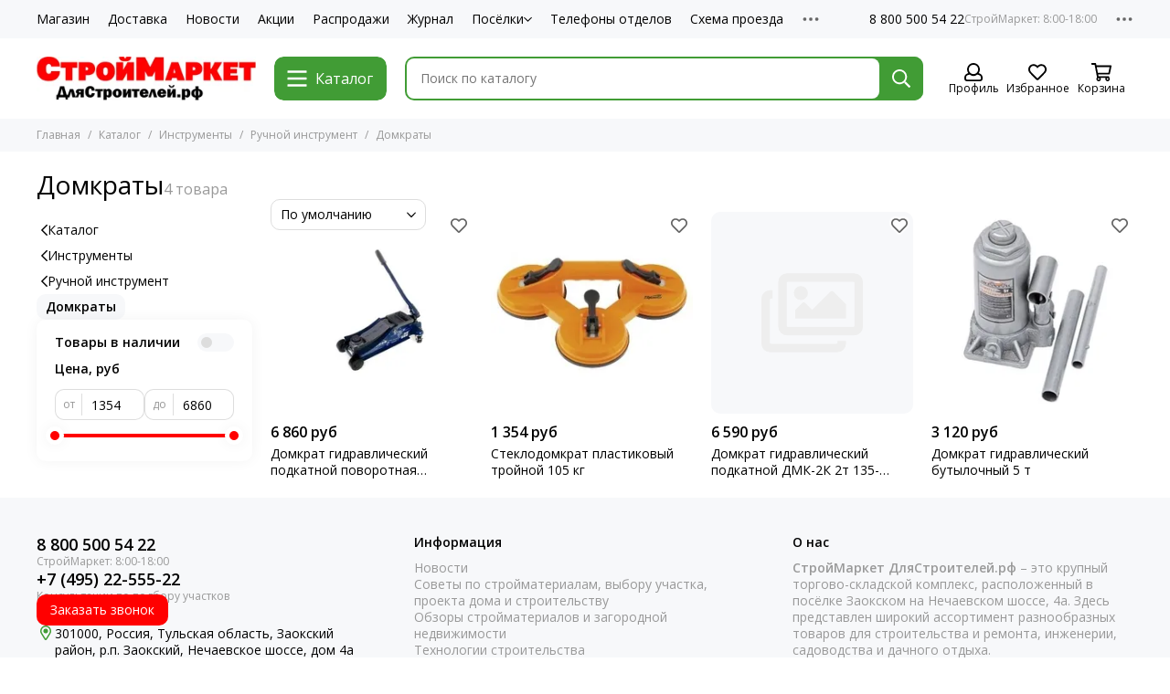

--- FILE ---
content_type: text/html; charset=utf-8
request_url: https://xn--d1acakhicvrjld7n.xn--p1ai/collection/domkraty
body_size: 109293
content:
<!doctype html>
<html lang="ru">
	<head><meta data-config="{&quot;collection_products_count&quot;:4}" name="page-config" content="" /><meta data-config="{&quot;money_with_currency_format&quot;:{&quot;delimiter&quot;:&quot; &quot;,&quot;separator&quot;:&quot;.&quot;,&quot;format&quot;:&quot;%n\u0026nbsp;%u&quot;,&quot;unit&quot;:&quot;руб&quot;,&quot;show_price_without_cents&quot;:1},&quot;currency_code&quot;:&quot;RUR&quot;,&quot;currency_iso_code&quot;:&quot;RUB&quot;,&quot;default_currency&quot;:{&quot;title&quot;:&quot;Российский рубль&quot;,&quot;code&quot;:&quot;RUR&quot;,&quot;rate&quot;:1.0,&quot;format_string&quot;:&quot;%n\u0026nbsp;%u&quot;,&quot;unit&quot;:&quot;руб&quot;,&quot;price_separator&quot;:&quot;&quot;,&quot;is_default&quot;:true,&quot;price_delimiter&quot;:&quot;&quot;,&quot;show_price_with_delimiter&quot;:true,&quot;show_price_without_cents&quot;:true},&quot;facebook&quot;:{&quot;pixelActive&quot;:false,&quot;currency_code&quot;:&quot;RUB&quot;,&quot;use_variants&quot;:null},&quot;vk&quot;:{&quot;pixel_active&quot;:null,&quot;price_list_id&quot;:null},&quot;new_ya_metrika&quot;:true,&quot;ecommerce_data_container&quot;:&quot;dataLayer&quot;,&quot;common_js_version&quot;:null,&quot;vue_ui_version&quot;:null,&quot;feedback_captcha_enabled&quot;:null,&quot;account_id&quot;:246367,&quot;hide_items_out_of_stock&quot;:false,&quot;forbid_order_over_existing&quot;:false,&quot;minimum_items_price&quot;:null,&quot;enable_comparison&quot;:true,&quot;locale&quot;:&quot;ru&quot;,&quot;client_group&quot;:null,&quot;consent_to_personal_data&quot;:{&quot;active&quot;:true,&quot;obligatory&quot;:true,&quot;description&quot;:&quot;Настоящим подтверждаю, что я даю \u003ca href=&#39;/page/soglasie-na-obrabotku-personalnyh-dannyh&#39; target=&#39;blank&#39;\u003e свое согласие на обработку\u003c/a\u003e своих персональных данных. Ознакомиться с \u003ca href=&#39;/page/polozhenie-ob-obespechenii-bezopasnosti-personalnyh-dannyh&#39; target=&#39;blank&#39;\u003e Положением об обеспечении безопасности персональных данных.\u003c/a\u003e&quot;},&quot;recaptcha_key&quot;:&quot;6LfXhUEmAAAAAOGNQm5_a2Ach-HWlFKD3Sq7vfFj&quot;,&quot;recaptcha_key_v3&quot;:&quot;6LcZi0EmAAAAAPNov8uGBKSHCvBArp9oO15qAhXa&quot;,&quot;yandex_captcha_key&quot;:&quot;ysc1_ec1ApqrRlTZTXotpTnO8PmXe2ISPHxsd9MO3y0rye822b9d2&quot;,&quot;checkout_float_order_content_block&quot;:false,&quot;available_products_characteristics_ids&quot;:null,&quot;sber_id_app_id&quot;:&quot;5b5a3c11-72e5-4871-8649-4cdbab3ba9a4&quot;,&quot;theme_generation&quot;:2,&quot;quick_checkout_captcha_enabled&quot;:true,&quot;max_order_lines_count&quot;:500,&quot;sber_bnpl_min_amount&quot;:1000,&quot;sber_bnpl_max_amount&quot;:150000,&quot;counter_settings&quot;:{&quot;data_layer_name&quot;:&quot;dataLayer&quot;,&quot;new_counters_setup&quot;:false,&quot;add_to_cart_event&quot;:true,&quot;remove_from_cart_event&quot;:true,&quot;add_to_wishlist_event&quot;:true},&quot;site_setting&quot;:{&quot;show_cart_button&quot;:true,&quot;show_service_button&quot;:false,&quot;show_marketplace_button&quot;:false,&quot;show_quick_checkout_button&quot;:false},&quot;warehouses&quot;:[],&quot;captcha_type&quot;:&quot;google&quot;,&quot;human_readable_urls&quot;:false}" name="shop-config" content="" /><meta name='js-evnvironment' content='production' /><meta name='default-locale' content='ru' /><meta name='insales-redefined-api-methods' content="[]" /><script type="text/javascript" src="https://static.insales-cdn.com/assets/static-versioned/v3.72/static/libs/lodash/4.17.21/lodash.min.js"></script>
<!--InsalesCounter -->
<script type="text/javascript">
(function() {
  if (typeof window.__insalesCounterId !== 'undefined') {
    return;
  }

  try {
    Object.defineProperty(window, '__insalesCounterId', {
      value: 246367,
      writable: true,
      configurable: true
    });
  } catch (e) {
    console.error('InsalesCounter: Failed to define property, using fallback:', e);
    window.__insalesCounterId = 246367;
  }

  if (typeof window.__insalesCounterId === 'undefined') {
    console.error('InsalesCounter: Failed to set counter ID');
    return;
  }

  let script = document.createElement('script');
  script.async = true;
  script.src = '/javascripts/insales_counter.js?7';
  let firstScript = document.getElementsByTagName('script')[0];
  firstScript.parentNode.insertBefore(script, firstScript);
})();
</script>
<!-- /InsalesCounter -->
<meta name="csrf-param" content="authenticity_token" />
<meta name="csrf-token" content="8Fv9DfO8k-JhdxJ2GWTVp9i3bQM-OrIpVGg7i5uI7vYlTbVcaCIWMWAxppNWmSSWT_5ccV8sgw4cmNtggjpb_w" />
	<meta charset="utf-8">
	<meta http-equiv="X-UA-Compatible" content="IE=edge,chrome=1">
	<meta name="viewport" content="width=device-width, initial-scale=1, maximum-scale=5, user-scalable=no">
	<meta name="theme-color" content="#ffffff">
	<meta name="format-detection" content="telephone=no"><meta name="robots" content="index, follow">
		<title>Домкраты</title>
		<meta name="description" content="Домкраты"><link rel="canonical" href="https://длястроителей.рф/collection/domkraty"><link rel="preconnect" href="https://static.insales-cdn.com" crossorigin>
	<link rel="preconnect" href="https://fonts.googleapis.com">
	<link rel="preconnect" href="https://fonts.gstatic.com" crossorigin>
	<link rel="preload" href="https://static.insales-cdn.com/assets/1/633/6644345/1743438553/theme.css" as="style">
	<link href="https://static.insales-cdn.com/assets/1/633/6644345/1743438553/theme.css" rel="stylesheet"><link rel="preload" href="https://static.insales-cdn.com/assets/1/633/6644345/1743438553/theme.collection.css" as="style">
			<link href="https://static.insales-cdn.com/assets/1/633/6644345/1743438553/theme.collection.css" rel="stylesheet"><link rel="preload" href="https://fonts.googleapis.com/css2?family=Open+Sans:wght@400;600&display=swap" as="style">
	<link rel="stylesheet" href="https://fonts.googleapis.com/css2?family=Open+Sans:wght@400;600&display=swap" media="print" onload="this.media='all'">
	<noscript>
		<link rel="stylesheet" href="https://fonts.googleapis.com/css2?family=Open+Sans:wght@400;600&display=swap">
	</noscript><link rel="preload" as="script" href="https://static.insales-cdn.com/assets/common-js/common.v2.25.28.js">
	<link rel="preload" as="script" href="https://static.insales-cdn.com/assets/1/633/6644345/1743438553/plugins.js">
	<link rel="preload" as="script" href="https://static.insales-cdn.com/assets/1/633/6644345/1743438553/theme.js"><meta property="og:title" content="Домкраты">
		<meta property="og:type" content="website">
		<meta property="og:url" content="https://длястроителей.рф/collection/domkraty">
		<meta property="og:image" content="/images/no_image_original.jpg">
		<meta property="og:description" content=""><link href="https://static.insales-cdn.com/assets/1/633/6644345/1743438553/favicon.png" rel="icon" type="image/png"></head>
	<body class="">
<!-- Yandex.Metrika counter -->
<script type="text/javascript" >
   (function(m,e,t,r,i,k,a){m[i]=m[i]||function(){(m[i].a=m[i].a||[]).push(arguments)};
   m[i].l=1*new Date();k=e.createElement(t),a=e.getElementsByTagName(t)[0],k.async=1,k.src=r,a.parentNode.insertBefore(k,a)})
   (window, document, "script", "https://mc.yandex.ru/metrika/tag.js", "ym");

   ym(52338181, "init", {
        webvisor:true,
        ecommerce:dataLayer,
        clickmap:true,
        trackLinks:true,
        accurateTrackBounce:true
   });
</script>
<script type="text/javascript">
  window.dataLayer = window.dataLayer || [];
  window.dataLayer.push({});
</script>
<noscript><div><img src="https://mc.yandex.ru/watch/52338181" style="position:absolute; left:-9999px;" alt="" /></div></noscript>
<!-- /Yandex.Metrika counter -->

		
		<div data-grid-layout="collection">
			<header data-grid="header">
				<div class="header">
	
	<div class="header-panel">
		<div class="container">
			<div class="row align-items-center">
				
				
				<div class="col">
					<div class="header-panel__pages">
						<div class="cut-list js-cut-list">
							
								<div class="cut-list__elem">
									
									
									
										<a href="/collection/all" class="header-panel__page">Магазин</a>
									
								</div>
							
								<div class="cut-list__elem">
									
									
									
										<a href="/page/delivery" class="header-panel__page">Доставка</a>
									
								</div>
							
								<div class="cut-list__elem">
									
									
									
										<a href="/blogs/novosti" class="header-panel__page">Новости</a>
									
								</div>
							
								<div class="cut-list__elem">
									
									
									
										<a href="/blogs/actions" class="header-panel__page">Акции</a>
									
								</div>
							
								<div class="cut-list__elem">
									
									
									
										<a href="/collection/aktsii" class="header-panel__page">Распродажи</a>
									
								</div>
							
								<div class="cut-list__elem">
									
									
									
										<a href="/page/blogs" class="header-panel__page">Журнал</a>
									
								</div>
							
								<div class="cut-list__elem">
									
									
									
										
										<div class="dropdown dropdown_type_pages">
											<a href="/collection/uchastki-v-poselkah" class="header-panel__page">Посёлки<svg xmlns="http://www.w3.org/2000/svg" viewBox="0 0 448 512" class="svg-icon" data-icon="chevron-down"><path fill="currentColor" d="m441.9 167.3-19.8-19.8a12 12 0 0 0-17 0L224 328.2 42.9 147.5a12 12 0 0 0-17 0L6.1 167.3a12 12 0 0 0 0 17l209.4 209.4a12 12 0 0 0 17 0l209.4-209.4a12 12 0 0 0 0-17z"/></svg></a>
											<div class="dropdown__popup">
												
													<a href="/collection/romanovskiy-park" class="dropdown__item">Романовский Парк</a>
												
													<a href="/collection/usadba-romanovo" class="dropdown__item">Усадьба Романово</a>
												
													<a href="/page/collectionromanovskiy-park2" class="dropdown__item">Романовский Парк-2</a>
												
													<a href="/page/kapitan-club" class="dropdown__item">Капитан Club</a>
												
											</div>
											</div>
									
								</div>
							
								<div class="cut-list__elem">
									
									
									
										<a href="/page/telefony-otdelov" class="header-panel__page">Телефоны отделов</a>
									
								</div>
							
								<div class="cut-list__elem">
									
									
									
										<a href="/page/shema-proezda-stroymarket-2" class="header-panel__page">Схема проезда</a>
									
								</div>
							
								<div class="cut-list__elem">
									
									
									
										<a href="/page/otzyvy" class="header-panel__page">Отзывы</a>
									
								</div>
							
						</div>
					</div>
				</div>
				
					
					
				
				
					<div class="col-auto">
						<div class="header-panel__phones">
							
								<a href="tel:88005005422" data-title="СтройМаркет: 8:00-18:00">8 800 500 54 22</a>
							
						</div>
					</div>
				
				<div class="col-auto">
					<div class="dropdown dropdown_type_contacts">
						<span class="dropdown__bage">
							<svg xmlns="http://www.w3.org/2000/svg" viewBox="0 0 512 512" class="svg-icon" data-icon="ellipsis"><path fill="currentColor" d="M304 256a48 48 0 1 1-96 0 48 48 0 0 1 96 0zm120-48a48 48 0 1 0 0 96 48 48 0 0 0 0-96zm-336 0a48 48 0 1 0 0 96 48 48 0 0 0 0-96z"/></svg>
						</span>
						<div class="dropdown__popup is-right">
							
								<a href="tel:+74952255522" data-title="Консультации по подбору участков">+7 (495) 22-555-22</a>
							
							
								<div class="dropdown__callback">
									<button type="button" class="button button--block button--secondary js-msg-show" data-template="popup-callback">Заказать звонок</button>
								</div>
							
							
								
								
							
							<div class="dropdown__item">
								<div class="contacts">
  
  
  <div class="contacts__item">
    <div class="contacts__icon"><svg xmlns="http://www.w3.org/2000/svg" viewBox="0 0 384 512" class="svg-icon" data-icon="map-marker"><path fill="currentColor" d="M192 0A192 192 0 0 0 0 192c0 71.1 24 93.3 151.3 297.4a48 48 0 0 0 81.4 0C360.1 285.2 384 263.1 384 192A192 192 0 0 0 192 0zm0 464C64.6 259.7 48 246.8 48 192a144 144 0 0 1 288 0c0 54.6-15.2 65.4-144 272zm-80-272a80 80 0 1 1 160 0 80 80 0 0 1-160 0z"/></svg></div>
    <div class="contacts__title"><p>301000, Россия, Тульская область, Заокский район, р.п. Заокский, Нечаевское шоссе, дом 4а</p></div>
  </div>
  
  
  <div class="contacts__item">
    <div class="contacts__icon"><svg xmlns="http://www.w3.org/2000/svg" viewBox="0 0 512 512" class="svg-icon" data-icon="clock"><path fill="currentColor" d="M256 8a248 248 0 1 0 0 496 248 248 0 0 0 0-496zm0 448a200 200 0 1 1-.1-399.9A200 200 0 0 1 256 456zm61.8-104.4-84.9-61.7a12 12 0 0 1-4.9-9.7V116a12 12 0 0 1 12-12h32a12 12 0 0 1 12 12v141.7l66.8 48.6a12 12 0 0 1 2.6 16.8L334.6 349a12 12 0 0 1-16.8 2.6z"/></svg></div>
    <div class="contacts__title"><p>Ежедневно, с 8:00 до 18:00</p></div>
  </div>
  
  
</div>
							</div>
							
								<div class="social social_type_grid">
	<div class="social__items"><a href="https://vk.com/dlyastroiteley" class="social__item social__item_vk" rel="noopener noreferrer nofollow" target="_blank" data-social-qr='{"title": "ВКонтакте", "url": "https://vk.com/dlyastroiteley", "qr": "https://static.insales-cdn.com/files/1/982/35406806/original/qr-code-vk_72401b43f5801a6e010235e379edacd8.svg", "icon": "vk"}' title="ВКонтакте"><svg xmlns="http://www.w3.org/2000/svg" viewBox="0 0 100 100" class="svg-social" data-social="vk"><path d="M0 48C0 25.4 0 14 7 7s18.4-7 41-7h4c22.6 0 34 0 41 7s7 18.4 7 41v4c0 22.6 0 34-7 41s-18.4 7-41 7h-4c-22.6 0-34 0-41-7S0 74.6 0 52v-4Z" fill="#07F"/><path d="M53.2 72C30.4 72 17.4 56.4 17 30.4h11.4c.4 19.1 8.8 27.2 15.4 28.9V30.4h10.8V47c6.6-.7 13.5-8.2 15.8-16.5h10.8a31.8 31.8 0 0 1-14.6 20.8c5.3 2.5 13.8 9 17 20.8H71.8c-2.5-7.9-8.8-14-17.2-14.8V72h-1.3Z" fill="#fff"/></svg></a><a href="https://ok.ru/dlyastroiteley" class="social__item social__item_odnoklassniki" rel="noopener noreferrer nofollow" target="_blank" data-social-qr='{"title": "Одноклассники", "url": "https://ok.ru/dlyastroiteley", "qr": "https://static.insales-cdn.com/files/1/983/35406807/original/qr-code-ok_5ad0cf0ee693654d72f08ae509babfb2.svg", "icon": "odnoklassniki"}' title="Одноклассники"><svg xmlns="http://www.w3.org/2000/svg" viewBox="0 0 320 512" class="svg-social" data-social="odnoklassniki"><path fill="currentColor" d="M275.1 334c-27.4 17.4-65.1 24.3-90 26.9l20.9 20.6 76.3 76.3c27.9 28.6-17.5 73.3-45.7 45.7-19.1-19.4-47.1-47.4-76.3-76.6L84 503.4c-28.2 27.5-73.6-17.6-45.4-45.7 19.4-19.4 47.1-47.4 76.3-76.3l20.6-20.6c-24.6-2.6-62.9-9.1-90.6-26.9-32.6-21-46.9-33.3-34.3-59 7.4-14.6 27.7-26.9 54.6-5.7 0 0 36.3 28.9 94.9 28.9s94.9-28.9 94.9-28.9c26.9-21.1 47.1-8.9 54.6 5.7 12.4 25.7-1.9 38-34.5 59.1zM30.3 129.7a129.8 129.8 0 0 1 259.4 0 129.7 129.7 0 0 1-259.4 0zm66 0a63.8 63.8 0 1 0 127.6-.2 63.8 63.8 0 0 0-127.6.2z"/></svg></a><a href="https://t.me/dlyastroiteley" class="social__item social__item_telegram" rel="noopener noreferrer nofollow" target="_blank" title="Telegram"><svg xmlns="http://www.w3.org/2000/svg" viewBox="0 0 100 100" class="svg-social" data-social="telegram"><path d="M49.8 99.3a49.5 49.5 0 1 0 0-99 49.5 49.5 0 0 0 0 99Z" fill="url(#telegram_a_header_dropdown_social)"/><path d="m21 49.4 33.3-13.7c3.3-1.5 14.4-6 14.4-6s5.2-2 4.7 2.8c-.1 2-1.2 9-2.4 16.6l-3.6 22.5s-.3 3.3-2.7 3.8c-2.4.6-6.4-2-7.1-2.5-.6-.5-10.8-6.9-14.5-10-1-1-2.1-2.6.2-4.6 5.1-4.7 11.3-10.6 15-14.3 1.7-1.7 3.4-5.8-3.7-.9L34.4 56.7s-2.3 1.4-6.6.1c-4.3-1.2-9.3-3-9.3-3s-3.4-2.1 2.4-4.4Z" fill="#fff"/><defs><linearGradient id="telegram_a_header_dropdown_social" x1="66.3" y1="16.8" x2="41.6" y2="74.6" gradientUnits="userSpaceOnUse"><stop stop-color="#37AEE2"/><stop offset="1" stop-color="#1E96C8"/></linearGradient></defs></svg></a><a href="https://rutube.ru/channel/55940291/" class="social__item social__item_rutube" rel="noopener noreferrer nofollow" target="_blank" title="RuTube"><svg xmlns="http://www.w3.org/2000/svg" viewBox="0 0 100 100" class="svg-social" data-social="rutube"><path d="M78.8 0H21.2A21.2 21.2 0 0 0 0 21.2v57.6C0 90.5 9.5 100 21.2 100h57.6c11.7 0 21.2-9.5 21.2-21.2V21.2C100 9.5 90.5 0 78.8 0Z" fill="#0B1D38"/><path d="M82 27.8a6.3 6.3 0 1 0 0-12.6 6.3 6.3 0 0 0 0 12.6Z" fill="#F41240"/><path d="M63.2 27.1H18.8v49.4H31v-16h23.7l10.8 16h13.8L67.5 60.3c3.7-.6 6.4-2 8-4.2C77.2 54 78 50.3 78 45.6V42c0-2.8-.3-5-.8-6.7-.6-1.7-1.5-3.2-2.7-4.5a12 12 0 0 0-4.6-2.8c-1.8-.5-4-.8-6.7-.8Zm-2 22.4h-30V38h30c1.7 0 2.9.3 3.4.8.6.5 1 1.5 1 2.9v4.1c0 1.5-.4 2.5-1 3-.5.5-1.7.7-3.4.7Z" fill="#fff"/></svg></a></div>
</div>
							
						</div>
					</div>
				</div>
			</div>
		</div>
	</div>
	<div class="header-main js-header-main-sticky">
		<div class="container header-main__container">
			<div class="row align-items-center header-main__row">
				<div class="col-auto header-main__col-menu">
					<div class="mobile-menu js-mobile-menu">
	<button class="mobile-menu__trigger js-mobile-menu-trigger" data-toolbar-item="mobile-menu">
		<svg xmlns="http://www.w3.org/2000/svg" viewBox="0 0 448 512" class="svg-icon" data-icon="bars"><path fill="currentColor" d="M436 124H12a12 12 0 0 1-12-12V80a12 12 0 0 1 12-12h424a12 12 0 0 1 12 12v32a12 12 0 0 1-12 12zm0 160H12a12 12 0 0 1-12-12v-32a12 12 0 0 1 12-12h424a12 12 0 0 1 12 12v32a12 12 0 0 1-12 12zm0 160H12a12 12 0 0 1-12-12v-32a12 12 0 0 1 12-12h424a12 12 0 0 1 12 12v32a12 12 0 0 1-12 12z"/></svg>
	</button>
	<div class="mobile-menu__dropdown">
		<span class="mobile-menu__header">
			
			
			
			Меню
			<button class="mobile-menu__close js-mobile-menu-close" aria-label="close"><svg viewBox="0 0 32 32"><path d="M10,10 L22,22 M22,10 L10,22"></path></svg></button>
		</span>
		<div class="mobile-menu__content">
			
			
			
				<div class="mobile-collections">

					
							<div class="mobile-collections__item" data-nav-item="">
									
									

									

									<a href="https://xn--d1acakhicvrjld7n.xn--p1ai/collection/all" class="">
											Строительный магазин
											
									</a>

									
							</div>
					
							<div class="mobile-collections__item" data-nav-item="">
									
									

									

									<a href="/collection/uchastki-v-poselkah" class="js-mobile-collections-toggle">
											Коттеджные посёлки
											
													<span><svg xmlns="http://www.w3.org/2000/svg" viewBox="0 0 256 512" class="svg-icon" data-icon="chevron-right"><path fill="currentColor" d="M24.7 38.1 5 57.9a12 12 0 0 0 0 17L185.6 256 5 437.1a12 12 0 0 0 0 17l19.8 19.8a12 12 0 0 0 17 0L251 264.5a12 12 0 0 0 0-17L41.7 38.1a12 12 0 0 0-17 0z"/></svg></span>
											
									</a>

									
											<div class="mobile-collections__submenu">
													<div class="mobile-menu__header">
															<button class="mobile-collections__back js-mobile-collections-toggle" aria-label="back"><svg xmlns="http://www.w3.org/2000/svg" viewBox="0 0 256 512" class="svg-icon" data-icon="chevron-left"><path fill="currentColor" d="m231.3 473.9 19.8-19.8a12 12 0 0 0 0-17L70.4 256 251 74.9a12 12 0 0 0 0-17l-19.8-19.8a12 12 0 0 0-17 0L5 247.5a12 12 0 0 0 0 17l209.4 209.4a12 12 0 0 0 17 0z"/></svg></button>
															<div class="mobile-menu__header-title">Коттеджные поселки</div>
															<button class="mobile-menu__close js-mobile-menu-close" aria-label="close"><svg viewBox="0 0 32 32"><path d="M10,10 L22,22 M22,10 L10,22"></path></svg></button>
													</div>
													<div class="mobile-menu__content">
															<div class="mobile-collections__item" data-nav-item="8536195-all">
																	<a href="/collection/uchastki-v-poselkah">Перейти в раздел</a>
															</div>
															
																	<div class="mobile-collections__item" data-nav-item="9774248">
																			<a href="/collection/romanovskiy-park" class="js-mobile-collections-toggle">
																					Романовский Парк
																					
																							<span><svg xmlns="http://www.w3.org/2000/svg" viewBox="0 0 256 512" class="svg-icon" data-icon="chevron-right"><path fill="currentColor" d="M24.7 38.1 5 57.9a12 12 0 0 0 0 17L185.6 256 5 437.1a12 12 0 0 0 0 17l19.8 19.8a12 12 0 0 0 17 0L251 264.5a12 12 0 0 0 0-17L41.7 38.1a12 12 0 0 0-17 0z"/></svg></span>
																					
																			</a>
																			
																					<div class="mobile-collections__submenu">
																							<div class="mobile-menu__header">
																									<button class="mobile-collections__back js-mobile-collections-toggle" aria-label="back"><svg xmlns="http://www.w3.org/2000/svg" viewBox="0 0 256 512" class="svg-icon" data-icon="chevron-left"><path fill="currentColor" d="m231.3 473.9 19.8-19.8a12 12 0 0 0 0-17L70.4 256 251 74.9a12 12 0 0 0 0-17l-19.8-19.8a12 12 0 0 0-17 0L5 247.5a12 12 0 0 0 0 17l209.4 209.4a12 12 0 0 0 17 0z"/></svg></button>
																									<div class="mobile-menu__header-title">Романовский Парк</div>
																									<button class="mobile-menu__close js-mobile-menu-close" aria-label="close"><svg viewBox="0 0 32 32"><path d="M10,10 L22,22 M22,10 L10,22"></path></svg></button>
																							</div>
																							<div class="mobile-menu__content">
																									<div class="mobile-collections__item" data-nav-item="9774248-all">
																											<a href="/collection/romanovskiy-park">Перейти в раздел</a>
																									</div>
																									
																											<div class="mobile-collections__item" data-nav-item="9870455">
																													<a href="/collection/genplan">Генплан</a>
																											</div>
																									
																											<div class="mobile-collections__item" data-nav-item="9775396">
																													<a href="/collection/shema-proezda">Схема проезда</a>
																											</div>
																									
																											<div class="mobile-collections__item" data-nav-item="9806524">
																													<a href="/collection/foto">Фото</a>
																											</div>
																									
																											<div class="mobile-collections__item" data-nav-item="10570512">
																													<a href="/collection/video">Видео</a>
																											</div>
																									
																							</div>
																					</div>
																			
																	</div>
															
																	<div class="mobile-collections__item" data-nav-item="9774249">
																			<a href="/collection/usadba-romanovo" class="js-mobile-collections-toggle">
																					Усадьба Романово
																					
																							<span><svg xmlns="http://www.w3.org/2000/svg" viewBox="0 0 256 512" class="svg-icon" data-icon="chevron-right"><path fill="currentColor" d="M24.7 38.1 5 57.9a12 12 0 0 0 0 17L185.6 256 5 437.1a12 12 0 0 0 0 17l19.8 19.8a12 12 0 0 0 17 0L251 264.5a12 12 0 0 0 0-17L41.7 38.1a12 12 0 0 0-17 0z"/></svg></span>
																					
																			</a>
																			
																					<div class="mobile-collections__submenu">
																							<div class="mobile-menu__header">
																									<button class="mobile-collections__back js-mobile-collections-toggle" aria-label="back"><svg xmlns="http://www.w3.org/2000/svg" viewBox="0 0 256 512" class="svg-icon" data-icon="chevron-left"><path fill="currentColor" d="m231.3 473.9 19.8-19.8a12 12 0 0 0 0-17L70.4 256 251 74.9a12 12 0 0 0 0-17l-19.8-19.8a12 12 0 0 0-17 0L5 247.5a12 12 0 0 0 0 17l209.4 209.4a12 12 0 0 0 17 0z"/></svg></button>
																									<div class="mobile-menu__header-title">Усадьба Романово</div>
																									<button class="mobile-menu__close js-mobile-menu-close" aria-label="close"><svg viewBox="0 0 32 32"><path d="M10,10 L22,22 M22,10 L10,22"></path></svg></button>
																							</div>
																							<div class="mobile-menu__content">
																									<div class="mobile-collections__item" data-nav-item="9774249-all">
																											<a href="/collection/usadba-romanovo">Перейти в раздел</a>
																									</div>
																									
																											<div class="mobile-collections__item" data-nav-item="9870532">
																													<a href="/collection/genplan-2">Генплан *</a>
																											</div>
																									
																											<div class="mobile-collections__item" data-nav-item="10527306">
																													<a href="/collection/novosti-2">Новости</a>
																											</div>
																									
																											<div class="mobile-collections__item" data-nav-item="21315419">
																													<a href="/collection/arhitekturnye-trebovaniya">Архитектурные требования</a>
																											</div>
																									
																											<div class="mobile-collections__item" data-nav-item="16064144">
																													<a href="/collection/uslugi-v-romanovskom-parke">Развитие инфраструктуры</a>
																											</div>
																									
																											<div class="mobile-collections__item" data-nav-item="9806759">
																													<a href="/collection/foto-2">Проектные изображения</a>
																											</div>
																									
																											<div class="mobile-collections__item" data-nav-item="26846364">
																													<a href="/collection/gotovye-doma-2">Готовые дома</a>
																											</div>
																									
																											<div class="mobile-collections__item" data-nav-item="9805998">
																													<a href="/collection/shema-proezda-2">Схема проезда</a>
																											</div>
																									
																							</div>
																					</div>
																			
																	</div>
															
																	<div class="mobile-collections__item" data-nav-item="19821508">
																			<a href="/collection/romanovskiy-park2" class="js-mobile-collections-toggle">
																					Романовский Парк-2
																					
																							<span><svg xmlns="http://www.w3.org/2000/svg" viewBox="0 0 256 512" class="svg-icon" data-icon="chevron-right"><path fill="currentColor" d="M24.7 38.1 5 57.9a12 12 0 0 0 0 17L185.6 256 5 437.1a12 12 0 0 0 0 17l19.8 19.8a12 12 0 0 0 17 0L251 264.5a12 12 0 0 0 0-17L41.7 38.1a12 12 0 0 0-17 0z"/></svg></span>
																					
																			</a>
																			
																					<div class="mobile-collections__submenu">
																							<div class="mobile-menu__header">
																									<button class="mobile-collections__back js-mobile-collections-toggle" aria-label="back"><svg xmlns="http://www.w3.org/2000/svg" viewBox="0 0 256 512" class="svg-icon" data-icon="chevron-left"><path fill="currentColor" d="m231.3 473.9 19.8-19.8a12 12 0 0 0 0-17L70.4 256 251 74.9a12 12 0 0 0 0-17l-19.8-19.8a12 12 0 0 0-17 0L5 247.5a12 12 0 0 0 0 17l209.4 209.4a12 12 0 0 0 17 0z"/></svg></button>
																									<div class="mobile-menu__header-title">Романовский Парк-2</div>
																									<button class="mobile-menu__close js-mobile-menu-close" aria-label="close"><svg viewBox="0 0 32 32"><path d="M10,10 L22,22 M22,10 L10,22"></path></svg></button>
																							</div>
																							<div class="mobile-menu__content">
																									<div class="mobile-collections__item" data-nav-item="19821508-all">
																											<a href="/collection/romanovskiy-park2">Перейти в раздел</a>
																									</div>
																									
																											<div class="mobile-collections__item" data-nav-item="19821614">
																													<a href="/collection/genplan-3">Генплан</a>
																											</div>
																									
																											<div class="mobile-collections__item" data-nav-item="20191134">
																													<a href="/collection/shema-proezda-3">Схема проезда</a>
																											</div>
																									
																							</div>
																					</div>
																			
																	</div>
															
													</div>
											</div>
									
							</div>
					
							<div class="mobile-collections__item" data-nav-item="">
									
									

									

									<a href="https://xn--d1acakhicvrjld7n.xn--p1ai/page/blogs" class="">
											Журнал
											
									</a>

									
							</div>
					
					<hr/>
					
						<div class="mobile-collections__item" data-nav-item="4853569">
							
								<a href="/collection/stroymaterialy" class="js-mobile-collections-toggle">Общестроительные материалы<span><svg xmlns="http://www.w3.org/2000/svg" viewBox="0 0 256 512" class="svg-icon" data-icon="chevron-right"><path fill="currentColor" d="M24.7 38.1 5 57.9a12 12 0 0 0 0 17L185.6 256 5 437.1a12 12 0 0 0 0 17l19.8 19.8a12 12 0 0 0 17 0L251 264.5a12 12 0 0 0 0-17L41.7 38.1a12 12 0 0 0-17 0z"/></svg></span></a>
								<div class="mobile-collections__submenu">
									<div class="mobile-menu__header">
										<button class="mobile-collections__back js-mobile-collections-toggle" aria-label="back"><svg xmlns="http://www.w3.org/2000/svg" viewBox="0 0 256 512" class="svg-icon" data-icon="chevron-left"><path fill="currentColor" d="m231.3 473.9 19.8-19.8a12 12 0 0 0 0-17L70.4 256 251 74.9a12 12 0 0 0 0-17l-19.8-19.8a12 12 0 0 0-17 0L5 247.5a12 12 0 0 0 0 17l209.4 209.4a12 12 0 0 0 17 0z"/></svg></button>
										<div class="mobile-menu__header-title">Общестроительные материалы</div>
										<button class="mobile-menu__close js-mobile-menu-close" aria-label="close"><svg viewBox="0 0 32 32"><path d="M10,10 L22,22 M22,10 L10,22"></path></svg></button>
									</div>
									<div class="mobile-menu__content">
										<div class="mobile-collections__item" data-nav-item="4853569-all"><a href="/collection/stroymaterialy">Перейти в раздел</a></div>
										
											<div class="mobile-collections__item" data-nav-item="6222620">
												
													<a href="/collection/antiseptiki" class="js-mobile-collections-toggle">Антисептики и огнебиозащита<span><svg xmlns="http://www.w3.org/2000/svg" viewBox="0 0 256 512" class="svg-icon" data-icon="chevron-right"><path fill="currentColor" d="M24.7 38.1 5 57.9a12 12 0 0 0 0 17L185.6 256 5 437.1a12 12 0 0 0 0 17l19.8 19.8a12 12 0 0 0 17 0L251 264.5a12 12 0 0 0 0-17L41.7 38.1a12 12 0 0 0-17 0z"/></svg></span></a>
													<div class="mobile-collections__submenu">
														<div class="mobile-menu__header">
															<button class="mobile-collections__back js-mobile-collections-toggle" aria-label="back"><svg xmlns="http://www.w3.org/2000/svg" viewBox="0 0 256 512" class="svg-icon" data-icon="chevron-left"><path fill="currentColor" d="m231.3 473.9 19.8-19.8a12 12 0 0 0 0-17L70.4 256 251 74.9a12 12 0 0 0 0-17l-19.8-19.8a12 12 0 0 0-17 0L5 247.5a12 12 0 0 0 0 17l209.4 209.4a12 12 0 0 0 17 0z"/></svg></button>
															<div class="mobile-menu__header-title">Антисептики и огнебиозащита</div>
															<button class="mobile-menu__close js-mobile-menu-close" aria-label="close"><svg viewBox="0 0 32 32"><path d="M10,10 L22,22 M22,10 L10,22"></path></svg></button>
														</div>
														<div class="mobile-menu__content">
															<div class="mobile-collections__item" data-nav-item="6222620-all"><a href="/collection/antiseptiki">Перейти в раздел</a></div>
															
																<div class="mobile-collections__item" data-nav-item="20378876">
																	
																		<a href="/collection/dali-3">Dali</a>
																	
																</div>
															
																<div class="mobile-collections__item" data-nav-item="6539222">
																	
																		<a href="/collection/pinotex">Pinotex</a>
																	
																</div>
															
																<div class="mobile-collections__item" data-nav-item="8800429">
																	
																		<a href="/collection/tikkurila-85e302">Tikkurila</a>
																	
																</div>
															
																<div class="mobile-collections__item" data-nav-item="8800363">
																	
																		<a href="/collection/evroteks-3">Евротекс</a>
																	
																</div>
															
																<div class="mobile-collections__item" data-nav-item="6539219">
																	
																		<a href="/collection/neomid">Неомид</a>
																	
																</div>
															
																<div class="mobile-collections__item" data-nav-item="20378956">
																	
																		<a href="/collection/optimist">Оптимист</a>
																	
																</div>
															
																<div class="mobile-collections__item" data-nav-item="11952657">
																	
																		<a href="/collection/osnovit">Основит</a>
																	
																</div>
															
																<div class="mobile-collections__item" data-nav-item="6539218">
																	
																		<a href="/collection/senezh" class="js-mobile-collections-toggle">Сенеж<span><svg xmlns="http://www.w3.org/2000/svg" viewBox="0 0 256 512" class="svg-icon" data-icon="chevron-right"><path fill="currentColor" d="M24.7 38.1 5 57.9a12 12 0 0 0 0 17L185.6 256 5 437.1a12 12 0 0 0 0 17l19.8 19.8a12 12 0 0 0 17 0L251 264.5a12 12 0 0 0 0-17L41.7 38.1a12 12 0 0 0-17 0z"/></svg></span></a>
																		<div class="mobile-collections__submenu">
																			<div class="mobile-menu__header">
																				<button class="mobile-collections__back js-mobile-collections-toggle" aria-label="back"><svg xmlns="http://www.w3.org/2000/svg" viewBox="0 0 256 512" class="svg-icon" data-icon="chevron-left"><path fill="currentColor" d="m231.3 473.9 19.8-19.8a12 12 0 0 0 0-17L70.4 256 251 74.9a12 12 0 0 0 0-17l-19.8-19.8a12 12 0 0 0-17 0L5 247.5a12 12 0 0 0 0 17l209.4 209.4a12 12 0 0 0 17 0z"/></svg></button>
																				<div class="mobile-menu__header-title">Сенеж</div>
																				<button class="mobile-menu__close js-mobile-menu-close" aria-label="close"><svg viewBox="0 0 32 32"><path d="M10,10 L22,22 M22,10 L10,22"></path></svg></button>
																			</div>
																			<div class="mobile-menu__content">
																				<div class="mobile-collections__item" data-nav-item="6539218-all"><a href="/collection/senezh">Перейти в раздел</a></div>
																				
																					<div class="mobile-collections__item" data-nav-item="8361780">
																						<a href="/collection/senezh-2">Сенеж</a>
																					</div>
																				
																					<div class="mobile-collections__item" data-nav-item="8361777">
																						<a href="/collection/senezh-bio">Сенеж БИО</a>
																					</div>
																				
																					<div class="mobile-collections__item" data-nav-item="8361783">
																						<a href="/collection/senezh-ognebio">Сенеж Огнебио</a>
																					</div>
																				
																					<div class="mobile-collections__item" data-nav-item="8361784">
																						<a href="/collection/senezh-ognebio-prof">Сенеж Огнебио Проф</a>
																					</div>
																				
																					<div class="mobile-collections__item" data-nav-item="8361786">
																						<a href="/collection/senezh-ultra">Сенеж Ультра</a>
																					</div>
																				
																					<div class="mobile-collections__item" data-nav-item="8361787">
																						<a href="/collection/katalog-1-2e60ad">Сенеж Экобио</a>
																					</div>
																				
																					<div class="mobile-collections__item" data-nav-item="8361788">
																						<a href="/collection/katalog-1-3ed0e3">Сенеж Эффо</a>
																					</div>
																				
																			</div>
																		</div>
																	
																</div>
															
																<div class="mobile-collections__item" data-nav-item="12780903">
																	
																		<a href="/collection/sredstva-ot-pleseni">Средства от плесени</a>
																	
																</div>
															
																<div class="mobile-collections__item" data-nav-item="20378941">
																	
																		<a href="/collection/ekodom">Экодом</a>
																	
																</div>
															
																<div class="mobile-collections__item" data-nav-item="20378951">
																	
																		<a href="/collection/antiseptiki-raznoe">Антисептики разное</a>
																	
																</div>
															
														</div>
													</div>
												
											</div>
										
											<div class="mobile-collections__item" data-nav-item="5598786">
												
													<a href="/collection/stekloplastikovaya-armatura">Арматура стеклопластиковая</a>
												
											</div>
										
											<div class="mobile-collections__item" data-nav-item="5858978">
												
													<a href="/collection/bloki">Блоки</a>
												
											</div>
										
											<div class="mobile-collections__item" data-nav-item="11761792">
												
													<a href="/collection/bordyury-i-trotuarnaya-plitka" class="js-mobile-collections-toggle">Бордюры и тротуарная плитка<span><svg xmlns="http://www.w3.org/2000/svg" viewBox="0 0 256 512" class="svg-icon" data-icon="chevron-right"><path fill="currentColor" d="M24.7 38.1 5 57.9a12 12 0 0 0 0 17L185.6 256 5 437.1a12 12 0 0 0 0 17l19.8 19.8a12 12 0 0 0 17 0L251 264.5a12 12 0 0 0 0-17L41.7 38.1a12 12 0 0 0-17 0z"/></svg></span></a>
													<div class="mobile-collections__submenu">
														<div class="mobile-menu__header">
															<button class="mobile-collections__back js-mobile-collections-toggle" aria-label="back"><svg xmlns="http://www.w3.org/2000/svg" viewBox="0 0 256 512" class="svg-icon" data-icon="chevron-left"><path fill="currentColor" d="m231.3 473.9 19.8-19.8a12 12 0 0 0 0-17L70.4 256 251 74.9a12 12 0 0 0 0-17l-19.8-19.8a12 12 0 0 0-17 0L5 247.5a12 12 0 0 0 0 17l209.4 209.4a12 12 0 0 0 17 0z"/></svg></button>
															<div class="mobile-menu__header-title">Бордюры и тротуарная плитка</div>
															<button class="mobile-menu__close js-mobile-menu-close" aria-label="close"><svg viewBox="0 0 32 32"><path d="M10,10 L22,22 M22,10 L10,22"></path></svg></button>
														</div>
														<div class="mobile-menu__content">
															<div class="mobile-collections__item" data-nav-item="11761792-all"><a href="/collection/bordyury-i-trotuarnaya-plitka">Перейти в раздел</a></div>
															
																<div class="mobile-collections__item" data-nav-item="11761799">
																	
																		<a href="/collection/bordyury-2">Бордюры</a>
																	
																</div>
															
																<div class="mobile-collections__item" data-nav-item="11761830">
																	
																		<a href="/collection/krepezh-2">Крепеж бордюров</a>
																	
																</div>
															
																<div class="mobile-collections__item" data-nav-item="11761851">
																	
																		<a href="/collection/trotuarnaya-plitka">Тротуарная плитка</a>
																	
																</div>
															
														</div>
													</div>
												
											</div>
										
											<div class="mobile-collections__item" data-nav-item="8406104">
												
													<a href="/collection/vintovye-svai" class="js-mobile-collections-toggle">Винтовые сваи<span><svg xmlns="http://www.w3.org/2000/svg" viewBox="0 0 256 512" class="svg-icon" data-icon="chevron-right"><path fill="currentColor" d="M24.7 38.1 5 57.9a12 12 0 0 0 0 17L185.6 256 5 437.1a12 12 0 0 0 0 17l19.8 19.8a12 12 0 0 0 17 0L251 264.5a12 12 0 0 0 0-17L41.7 38.1a12 12 0 0 0-17 0z"/></svg></span></a>
													<div class="mobile-collections__submenu">
														<div class="mobile-menu__header">
															<button class="mobile-collections__back js-mobile-collections-toggle" aria-label="back"><svg xmlns="http://www.w3.org/2000/svg" viewBox="0 0 256 512" class="svg-icon" data-icon="chevron-left"><path fill="currentColor" d="m231.3 473.9 19.8-19.8a12 12 0 0 0 0-17L70.4 256 251 74.9a12 12 0 0 0 0-17l-19.8-19.8a12 12 0 0 0-17 0L5 247.5a12 12 0 0 0 0 17l209.4 209.4a12 12 0 0 0 17 0z"/></svg></button>
															<div class="mobile-menu__header-title">Винтовые сваи</div>
															<button class="mobile-menu__close js-mobile-menu-close" aria-label="close"><svg viewBox="0 0 32 32"><path d="M10,10 L22,22 M22,10 L10,22"></path></svg></button>
														</div>
														<div class="mobile-menu__content">
															<div class="mobile-collections__item" data-nav-item="8406104-all"><a href="/collection/vintovye-svai">Перейти в раздел</a></div>
															
																<div class="mobile-collections__item" data-nav-item="11683728">
																	
																		<a href="/collection/ogolovki">Оголовки</a>
																	
																</div>
															
																<div class="mobile-collections__item" data-nav-item="11683730">
																	
																		<a href="/collection/svai">Сваи</a>
																	
																</div>
															
														</div>
													</div>
												
											</div>
										
											<div class="mobile-collections__item" data-nav-item="4958002">
												
													<a href="/collection/bloki-i-kirpich">Кирпич</a>
												
											</div>
										
											<div class="mobile-collections__item" data-nav-item="12053632">
												
													<a href="/collection/kolpaki-na-stolby">Колпаки на столбы</a>
												
											</div>
										
											<div class="mobile-collections__item" data-nav-item="6499873">
												
													<a href="/collection/klei-2" class="js-mobile-collections-toggle">Клеи<span><svg xmlns="http://www.w3.org/2000/svg" viewBox="0 0 256 512" class="svg-icon" data-icon="chevron-right"><path fill="currentColor" d="M24.7 38.1 5 57.9a12 12 0 0 0 0 17L185.6 256 5 437.1a12 12 0 0 0 0 17l19.8 19.8a12 12 0 0 0 17 0L251 264.5a12 12 0 0 0 0-17L41.7 38.1a12 12 0 0 0-17 0z"/></svg></span></a>
													<div class="mobile-collections__submenu">
														<div class="mobile-menu__header">
															<button class="mobile-collections__back js-mobile-collections-toggle" aria-label="back"><svg xmlns="http://www.w3.org/2000/svg" viewBox="0 0 256 512" class="svg-icon" data-icon="chevron-left"><path fill="currentColor" d="m231.3 473.9 19.8-19.8a12 12 0 0 0 0-17L70.4 256 251 74.9a12 12 0 0 0 0-17l-19.8-19.8a12 12 0 0 0-17 0L5 247.5a12 12 0 0 0 0 17l209.4 209.4a12 12 0 0 0 17 0z"/></svg></button>
															<div class="mobile-menu__header-title">Клеи</div>
															<button class="mobile-menu__close js-mobile-menu-close" aria-label="close"><svg viewBox="0 0 32 32"><path d="M10,10 L22,22 M22,10 L10,22"></path></svg></button>
														</div>
														<div class="mobile-menu__content">
															<div class="mobile-collections__item" data-nav-item="6499873-all"><a href="/collection/klei-2">Перейти в раздел</a></div>
															
																<div class="mobile-collections__item" data-nav-item="6195705">
																	
																		<a href="/collection/zhidkie-gvozdi-2">Жидкие гвозди</a>
																	
																</div>
															
																<div class="mobile-collections__item" data-nav-item="10480706">
																	
																		<a href="/collection/zhidkoe-steklo">Жидкое стекло</a>
																	
																</div>
															
																<div class="mobile-collections__item" data-nav-item="6499922">
																	
																		<a href="/collection/mnogotselevoy-kley">Многоцелевой клей</a>
																	
																</div>
															
																<div class="mobile-collections__item" data-nav-item="6499920">
																	
																		<a href="/collection/montazhnyy-kley">Монтажный клей</a>
																	
																</div>
															
																<div class="mobile-collections__item" data-nav-item="10480716">
																	
																		<a href="/collection/oboynyy-kley">Обойный клей</a>
																	
																</div>
															
																<div class="mobile-collections__item" data-nav-item="6499921">
																	
																		<a href="/collection/stolyarnyy-kley">Столярный клей</a>
																	
																</div>
															
																<div class="mobile-collections__item" data-nav-item="6499940">
																	
																		<a href="/collection/holodnaya-svarka-2">Холодная сварка</a>
																	
																</div>
															
																<div class="mobile-collections__item" data-nav-item="6499941">
																	
																		<a href="/collection/epoksidnyy-kley">Эпоксидный клей</a>
																	
																</div>
															
														</div>
													</div>
												
											</div>
										
											<div class="mobile-collections__item" data-nav-item="5448006">
												
													<a href="/collection/pesok-722-rubm3" class="js-mobile-collections-toggle">Песок и щебень<span><svg xmlns="http://www.w3.org/2000/svg" viewBox="0 0 256 512" class="svg-icon" data-icon="chevron-right"><path fill="currentColor" d="M24.7 38.1 5 57.9a12 12 0 0 0 0 17L185.6 256 5 437.1a12 12 0 0 0 0 17l19.8 19.8a12 12 0 0 0 17 0L251 264.5a12 12 0 0 0 0-17L41.7 38.1a12 12 0 0 0-17 0z"/></svg></span></a>
													<div class="mobile-collections__submenu">
														<div class="mobile-menu__header">
															<button class="mobile-collections__back js-mobile-collections-toggle" aria-label="back"><svg xmlns="http://www.w3.org/2000/svg" viewBox="0 0 256 512" class="svg-icon" data-icon="chevron-left"><path fill="currentColor" d="m231.3 473.9 19.8-19.8a12 12 0 0 0 0-17L70.4 256 251 74.9a12 12 0 0 0 0-17l-19.8-19.8a12 12 0 0 0-17 0L5 247.5a12 12 0 0 0 0 17l209.4 209.4a12 12 0 0 0 17 0z"/></svg></button>
															<div class="mobile-menu__header-title">Песок и щебень</div>
															<button class="mobile-menu__close js-mobile-menu-close" aria-label="close"><svg viewBox="0 0 32 32"><path d="M10,10 L22,22 M22,10 L10,22"></path></svg></button>
														</div>
														<div class="mobile-menu__content">
															<div class="mobile-collections__item" data-nav-item="5448006-all"><a href="/collection/pesok-722-rubm3">Перейти в раздел</a></div>
															
																<div class="mobile-collections__item" data-nav-item="6540684">
																	
																		<a href="/collection/pesok-2">Песок</a>
																	
																</div>
															
																<div class="mobile-collections__item" data-nav-item="5448007">
																	
																		<a href="/collection/izvestnyakovyy-scheben-1100-rubm3">Щебень</a>
																	
																</div>
															
														</div>
													</div>
												
											</div>
										
											<div class="mobile-collections__item" data-nav-item="5759720">
												
													<a href="/collection/plity-tssp">Плиты ЦСП</a>
												
											</div>
										
											<div class="mobile-collections__item" data-nav-item="7880719">
												
													<a href="/collection/protivomoroznye-dobavki">Противоморозные добавки</a>
												
											</div>
										
									</div>
								</div>
							
						</div>
					
						<div class="mobile-collections__item" data-nav-item="4961370">
							
								<a href="/collection/metalloprokat" class="js-mobile-collections-toggle">Металлопрокат<span><svg xmlns="http://www.w3.org/2000/svg" viewBox="0 0 256 512" class="svg-icon" data-icon="chevron-right"><path fill="currentColor" d="M24.7 38.1 5 57.9a12 12 0 0 0 0 17L185.6 256 5 437.1a12 12 0 0 0 0 17l19.8 19.8a12 12 0 0 0 17 0L251 264.5a12 12 0 0 0 0-17L41.7 38.1a12 12 0 0 0-17 0z"/></svg></span></a>
								<div class="mobile-collections__submenu">
									<div class="mobile-menu__header">
										<button class="mobile-collections__back js-mobile-collections-toggle" aria-label="back"><svg xmlns="http://www.w3.org/2000/svg" viewBox="0 0 256 512" class="svg-icon" data-icon="chevron-left"><path fill="currentColor" d="m231.3 473.9 19.8-19.8a12 12 0 0 0 0-17L70.4 256 251 74.9a12 12 0 0 0 0-17l-19.8-19.8a12 12 0 0 0-17 0L5 247.5a12 12 0 0 0 0 17l209.4 209.4a12 12 0 0 0 17 0z"/></svg></button>
										<div class="mobile-menu__header-title">Металлопрокат</div>
										<button class="mobile-menu__close js-mobile-menu-close" aria-label="close"><svg viewBox="0 0 32 32"><path d="M10,10 L22,22 M22,10 L10,22"></path></svg></button>
									</div>
									<div class="mobile-menu__content">
										<div class="mobile-collections__item" data-nav-item="4961370-all"><a href="/collection/metalloprokat">Перейти в раздел</a></div>
										
											<div class="mobile-collections__item" data-nav-item="4961448">
												
													<a href="/collection/armatura">Арматура</a>
												
											</div>
										
											<div class="mobile-collections__item" data-nav-item="4961837">
												
													<a href="/collection/dvutavr">Двутавр</a>
												
											</div>
										
											<div class="mobile-collections__item" data-nav-item="6542986">
												
													<a href="/collection/kvadrat-metallicheskiy">Квадрат металлический</a>
												
											</div>
										
											<div class="mobile-collections__item" data-nav-item="5790264">
												
													<a href="/collection/kolyuchaya-provoloka">Колючая проволока</a>
												
											</div>
										
											<div class="mobile-collections__item" data-nav-item="4961755">
												
													<a href="/collection/krug">Круг</a>
												
											</div>
										
											<div class="mobile-collections__item" data-nav-item="4961655">
												
													<a href="/collection/kruglaya-truba">Круглая труба</a>
												
											</div>
										
											<div class="mobile-collections__item" data-nav-item="4961728">
												
													<a href="/collection/list">Лист</a>
												
											</div>
										
											<div class="mobile-collections__item" data-nav-item="5234879">
												
													<a href="/collection/polosa">Полоса</a>
												
											</div>
										
											<div class="mobile-collections__item" data-nav-item="5234891">
												
													<a href="/collection/provoloka">Проволока</a>
												
											</div>
										
											<div class="mobile-collections__item" data-nav-item="4961578">
												
													<a href="/collection/profilnaya-truba">Профильная труба</a>
												
											</div>
										
											<div class="mobile-collections__item" data-nav-item="10740310">
												
													<a href="/collection/zaglushki-dlya-profilnyh-trub">Заглушки для труб</a>
												
											</div>
										
											<div class="mobile-collections__item" data-nav-item="13035402">
												
													<a href="/collection/kreplenie-profilnoy-truby">Крепление профильной трубы</a>
												
											</div>
										
											<div class="mobile-collections__item" data-nav-item="5615644">
												
													<a href="/collection/setka-rabitsa">Сетка Рабица</a>
												
											</div>
										
											<div class="mobile-collections__item" data-nav-item="5644087">
												
													<a href="/collection/setka-svarnaya">Сетка сварная</a>
												
											</div>
										
											<div class="mobile-collections__item" data-nav-item="13869102">
												
													<a href="/collection/sektsii-3d">Секции 3D</a>
												
											</div>
										
											<div class="mobile-collections__item" data-nav-item="4961705">
												
													<a href="/collection/ugolok">Уголок *</a>
												
											</div>
										
											<div class="mobile-collections__item" data-nav-item="4961807">
												
													<a href="/collection/shveller">Швеллер</a>
												
											</div>
										
											<div class="mobile-collections__item" data-nav-item="4961780">
												
													<a href="/collection/shestigrannik">Шестигранник</a>
												
											</div>
										
											<div class="mobile-collections__item" data-nav-item="9998057">
												
													<a href="/collection/pvl">ПВЛ</a>
												
											</div>
										
											<div class="mobile-collections__item" data-nav-item="20882365">
												
													<a href="/collection/vorota-metallicheskie">Ворота металлические</a>
												
											</div>
										
									</div>
								</div>
							
						</div>
					
						<div class="mobile-collections__item" data-nav-item="4853580">
							
								<a href="/collection/pilomaterialy" class="js-mobile-collections-toggle">Пиломатериалы<span><svg xmlns="http://www.w3.org/2000/svg" viewBox="0 0 256 512" class="svg-icon" data-icon="chevron-right"><path fill="currentColor" d="M24.7 38.1 5 57.9a12 12 0 0 0 0 17L185.6 256 5 437.1a12 12 0 0 0 0 17l19.8 19.8a12 12 0 0 0 17 0L251 264.5a12 12 0 0 0 0-17L41.7 38.1a12 12 0 0 0-17 0z"/></svg></span></a>
								<div class="mobile-collections__submenu">
									<div class="mobile-menu__header">
										<button class="mobile-collections__back js-mobile-collections-toggle" aria-label="back"><svg xmlns="http://www.w3.org/2000/svg" viewBox="0 0 256 512" class="svg-icon" data-icon="chevron-left"><path fill="currentColor" d="m231.3 473.9 19.8-19.8a12 12 0 0 0 0-17L70.4 256 251 74.9a12 12 0 0 0 0-17l-19.8-19.8a12 12 0 0 0-17 0L5 247.5a12 12 0 0 0 0 17l209.4 209.4a12 12 0 0 0 17 0z"/></svg></button>
										<div class="mobile-menu__header-title">Пиломатериалы</div>
										<button class="mobile-menu__close js-mobile-menu-close" aria-label="close"><svg viewBox="0 0 32 32"><path d="M10,10 L22,22 M22,10 L10,22"></path></svg></button>
									</div>
									<div class="mobile-menu__content">
										<div class="mobile-collections__item" data-nav-item="4853580-all"><a href="/collection/pilomaterialy">Перейти в раздел</a></div>
										
											<div class="mobile-collections__item" data-nav-item="13861185">
												
													<a href="/collection/terrasnaya-doska">Террасная доска</a>
												
											</div>
										
											<div class="mobile-collections__item" data-nav-item="7691085">
												
													<a href="/collection/fanera">Фанера</a>
												
											</div>
										
											<div class="mobile-collections__item" data-nav-item="5124414">
												
													<a href="/collection/plity-osb">Плиты OSB (ОСП)</a>
												
											</div>
										
											<div class="mobile-collections__item" data-nav-item="8311967">
												
													<a href="/collection/dvp">ДВП</a>
												
											</div>
										
											<div class="mobile-collections__item" data-nav-item="8591923">
												
													<a href="/collection/derevyannye-dveri">Деревянные двери</a>
												
											</div>
										
											<div class="mobile-collections__item" data-nav-item="8098237">
												
													<a href="/collection/balyasiny">Балясины</a>
												
											</div>
										
											<div class="mobile-collections__item" data-nav-item="8304081">
												
													<a href="/collection/blok-haus">Блок-Хаус</a>
												
											</div>
										
											<div class="mobile-collections__item" data-nav-item="8304224">
												
													<a href="/collection/bruski">Бруски</a>
												
											</div>
										
											<div class="mobile-collections__item" data-nav-item="8098238">
												
													<a href="/collection/vagonka">Вагонка</a>
												
											</div>
										
											<div class="mobile-collections__item" data-nav-item="8700059">
												
													<a href="/collection/galtel">Галтель</a>
												
											</div>
										
											<div class="mobile-collections__item" data-nav-item="8304183">
												
													<a href="/collection/evrovagonka">Евровагонка</a>
												
											</div>
										
											<div class="mobile-collections__item" data-nav-item="8801265">
												
													<a href="/collection/zaglushki-a7f1e3">Заглушки</a>
												
											</div>
										
											<div class="mobile-collections__item" data-nav-item="8304026">
												
													<a href="/collection/imitatsiya-brusa">Имитация бруса</a>
												
											</div>
										
											<div class="mobile-collections__item" data-nav-item="8801300">
												
													<a href="/collection/kolonny">Колонны</a>
												
											</div>
										
											<div class="mobile-collections__item" data-nav-item="8098239">
												
													<a href="/collection/katalog-1-64d8aa">Лестничные столбы</a>
												
											</div>
										
											<div class="mobile-collections__item" data-nav-item="8098240">
												
													<a href="/collection/mebelnye-schity">Мебельные щиты</a>
												
											</div>
										
											<div class="mobile-collections__item" data-nav-item="8801322">
												
													<a href="/collection/nagelya">Нагели</a>
												
											</div>
										
											<div class="mobile-collections__item" data-nav-item="8304205">
												
													<a href="/collection/nalichniki-2">Наличники</a>
												
											</div>
										
											<div class="mobile-collections__item" data-nav-item="8098242">
												
													<a href="/collection/naschelniki">Нащельники</a>
												
											</div>
										
											<div class="mobile-collections__item" data-nav-item="8304262">
												
													<a href="/collection/plintus">Плинтус</a>
												
											</div>
										
											<div class="mobile-collections__item" data-nav-item="8304189">
												
													<a href="/collection/ploschadki">Площадки</a>
												
											</div>
										
											<div class="mobile-collections__item" data-nav-item="8098244">
												
													<a href="/collection/katalog-1-f92d7c">Подоконники</a>
												
											</div>
										
											<div class="mobile-collections__item" data-nav-item="8098245">
												
													<a href="/collection/katalog-1-f8dfb5">Подступенок</a>
												
											</div>
										
											<div class="mobile-collections__item" data-nav-item="8304118">
												
													<a href="/collection/polovaya-doska">Половая доска</a>
												
											</div>
										
											<div class="mobile-collections__item" data-nav-item="8098246">
												
													<a href="/collection/polok">Полок</a>
												
											</div>
										
											<div class="mobile-collections__item" data-nav-item="8098247">
												
													<a href="/collection/poruchni">Поручни</a>
												
											</div>
										
											<div class="mobile-collections__item" data-nav-item="8304232">
												
													<a href="/collection/raskladki">Раскладки</a>
												
											</div>
										
											<div class="mobile-collections__item" data-nav-item="8615872">
												
													<a href="/collection/ramy">Рамы</a>
												
											</div>
										
											<div class="mobile-collections__item" data-nav-item="8304175">
												
													<a href="/collection/stroganaya-doska">Строганая доска</a>
												
											</div>
										
											<div class="mobile-collections__item" data-nav-item="8304215">
												
													<a href="/collection/stupeni">Ступени</a>
												
											</div>
										
											<div class="mobile-collections__item" data-nav-item="8098250">
												
													<a href="/collection/katalog-1-eaf3f7">Тетива</a>
												
											</div>
										
											<div class="mobile-collections__item" data-nav-item="8615898">
												
													<a href="/collection/ugolki">Уголки</a>
												
											</div>
										
											<div class="mobile-collections__item" data-nav-item="8801317">
												
													<a href="/collection/shkant">Шкант</a>
												
											</div>
										
									</div>
								</div>
							
						</div>
					
						<div class="mobile-collections__item" data-nav-item="10231745">
							
								<a href="/collection/suhie-smesi" class="js-mobile-collections-toggle">Сухие смеси<span><svg xmlns="http://www.w3.org/2000/svg" viewBox="0 0 256 512" class="svg-icon" data-icon="chevron-right"><path fill="currentColor" d="M24.7 38.1 5 57.9a12 12 0 0 0 0 17L185.6 256 5 437.1a12 12 0 0 0 0 17l19.8 19.8a12 12 0 0 0 17 0L251 264.5a12 12 0 0 0 0-17L41.7 38.1a12 12 0 0 0-17 0z"/></svg></span></a>
								<div class="mobile-collections__submenu">
									<div class="mobile-menu__header">
										<button class="mobile-collections__back js-mobile-collections-toggle" aria-label="back"><svg xmlns="http://www.w3.org/2000/svg" viewBox="0 0 256 512" class="svg-icon" data-icon="chevron-left"><path fill="currentColor" d="m231.3 473.9 19.8-19.8a12 12 0 0 0 0-17L70.4 256 251 74.9a12 12 0 0 0 0-17l-19.8-19.8a12 12 0 0 0-17 0L5 247.5a12 12 0 0 0 0 17l209.4 209.4a12 12 0 0 0 17 0z"/></svg></button>
										<div class="mobile-menu__header-title">Сухие смеси</div>
										<button class="mobile-menu__close js-mobile-menu-close" aria-label="close"><svg viewBox="0 0 32 32"><path d="M10,10 L22,22 M22,10 L10,22"></path></svg></button>
									</div>
									<div class="mobile-menu__content">
										<div class="mobile-collections__item" data-nav-item="10231745-all"><a href="/collection/suhie-smesi">Перейти в раздел</a></div>
										
											<div class="mobile-collections__item" data-nav-item="10231767">
												
													<a href="/collection/alebastr">Алебастр</a>
												
											</div>
										
											<div class="mobile-collections__item" data-nav-item="10231768">
												
													<a href="/collection/gips">Гипс</a>
												
											</div>
										
											<div class="mobile-collections__item" data-nav-item="10231769">
												
													<a href="/collection/glina">Глина</a>
												
											</div>
										
											<div class="mobile-collections__item" data-nav-item="10552294">
												
													<a href="/collection/zharostoykie-smesi">Жаростойкие смеси</a>
												
											</div>
										
											<div class="mobile-collections__item" data-nav-item="6691238">
												
													<a href="/collection/zatirki">Затирки</a>
												
											</div>
										
											<div class="mobile-collections__item" data-nav-item="10231770">
												
													<a href="/collection/katalog-1-12c5c6">Известь</a>
												
											</div>
										
											<div class="mobile-collections__item" data-nav-item="10231777">
												
													<a href="/collection/katalog-1-8ed373">Медный купорос</a>
												
											</div>
										
											<div class="mobile-collections__item" data-nav-item="10231778">
												
													<a href="/collection/mel">Мел</a>
												
											</div>
										
											<div class="mobile-collections__item" data-nav-item="11952685">
												
													<a href="/collection/montazhnyy-kley-2">Монтажный клей</a>
												
											</div>
										
											<div class="mobile-collections__item" data-nav-item="5766089">
												
													<a href="/collection/montazhno-kladochnaya-smes">Наливной пол</a>
												
											</div>
										
											<div class="mobile-collections__item" data-nav-item="5766090">
												
													<a href="/collection/peskobeton">Пескобетон</a>
												
											</div>
										
											<div class="mobile-collections__item" data-nav-item="12068400">
												
													<a href="/collection/pesok-stroitelnyy">Песок строительный</a>
												
											</div>
										
											<div class="mobile-collections__item" data-nav-item="12068418">
												
													<a href="/collection/pobelka">Побелка</a>
												
											</div>
										
											<div class="mobile-collections__item" data-nav-item="6499911">
												
													<a href="/collection/plitochnyy-kley">Плиточный клей</a>
												
											</div>
										
											<div class="mobile-collections__item" data-nav-item="5766087">
												
													<a href="/collection/tsement">Цемент</a>
												
											</div>
										
											<div class="mobile-collections__item" data-nav-item="7134836">
												
													<a href="/collection/shpaklevki" class="js-mobile-collections-toggle">Шпаклевки<span><svg xmlns="http://www.w3.org/2000/svg" viewBox="0 0 256 512" class="svg-icon" data-icon="chevron-right"><path fill="currentColor" d="M24.7 38.1 5 57.9a12 12 0 0 0 0 17L185.6 256 5 437.1a12 12 0 0 0 0 17l19.8 19.8a12 12 0 0 0 17 0L251 264.5a12 12 0 0 0 0-17L41.7 38.1a12 12 0 0 0-17 0z"/></svg></span></a>
													<div class="mobile-collections__submenu">
														<div class="mobile-menu__header">
															<button class="mobile-collections__back js-mobile-collections-toggle" aria-label="back"><svg xmlns="http://www.w3.org/2000/svg" viewBox="0 0 256 512" class="svg-icon" data-icon="chevron-left"><path fill="currentColor" d="m231.3 473.9 19.8-19.8a12 12 0 0 0 0-17L70.4 256 251 74.9a12 12 0 0 0 0-17l-19.8-19.8a12 12 0 0 0-17 0L5 247.5a12 12 0 0 0 0 17l209.4 209.4a12 12 0 0 0 17 0z"/></svg></button>
															<div class="mobile-menu__header-title">Шпаклевки</div>
															<button class="mobile-menu__close js-mobile-menu-close" aria-label="close"><svg viewBox="0 0 32 32"><path d="M10,10 L22,22 M22,10 L10,22"></path></svg></button>
														</div>
														<div class="mobile-menu__content">
															<div class="mobile-collections__item" data-nav-item="7134836-all"><a href="/collection/shpaklevki">Перейти в раздел</a></div>
															
																<div class="mobile-collections__item" data-nav-item="7134872">
																	
																		<a href="/collection/bazovye-shpaklevki">Базовые шпаклевки</a>
																	
																</div>
															
																<div class="mobile-collections__item" data-nav-item="8809589">
																	
																		<a href="/collection/lateksnye-shpaklevki">Латексные шпаклевки</a>
																	
																</div>
															
																<div class="mobile-collections__item" data-nav-item="7134865">
																	
																		<a href="/collection/universalnye-shpaklevki">Универсальные шпаклевки *</a>
																	
																</div>
															
																<div class="mobile-collections__item" data-nav-item="7134870">
																	
																		<a href="/collection/finishnye-shpaklevki">Финишные шпаклевки</a>
																	
																</div>
															
																<div class="mobile-collections__item" data-nav-item="7134873">
																	
																		<a href="/collection/shpaklevki-po-derevu">Шпаклевки по дереву</a>
																	
																</div>
															
														</div>
													</div>
												
											</div>
										
											<div class="mobile-collections__item" data-nav-item="7134844">
												
													<a href="/collection/shtukaturki">Штукатурки</a>
												
											</div>
										
											<div class="mobile-collections__item" data-nav-item="10479653">
												
													<a href="/collection/fibrovolokno">Фиброволокно</a>
												
											</div>
										
									</div>
								</div>
							
						</div>
					
						<div class="mobile-collections__item" data-nav-item="4988430">
							
								<a href="/collection/krepezh" class="js-mobile-collections-toggle">Крепёж<span><svg xmlns="http://www.w3.org/2000/svg" viewBox="0 0 256 512" class="svg-icon" data-icon="chevron-right"><path fill="currentColor" d="M24.7 38.1 5 57.9a12 12 0 0 0 0 17L185.6 256 5 437.1a12 12 0 0 0 0 17l19.8 19.8a12 12 0 0 0 17 0L251 264.5a12 12 0 0 0 0-17L41.7 38.1a12 12 0 0 0-17 0z"/></svg></span></a>
								<div class="mobile-collections__submenu">
									<div class="mobile-menu__header">
										<button class="mobile-collections__back js-mobile-collections-toggle" aria-label="back"><svg xmlns="http://www.w3.org/2000/svg" viewBox="0 0 256 512" class="svg-icon" data-icon="chevron-left"><path fill="currentColor" d="m231.3 473.9 19.8-19.8a12 12 0 0 0 0-17L70.4 256 251 74.9a12 12 0 0 0 0-17l-19.8-19.8a12 12 0 0 0-17 0L5 247.5a12 12 0 0 0 0 17l209.4 209.4a12 12 0 0 0 17 0z"/></svg></button>
										<div class="mobile-menu__header-title">Крепёж</div>
										<button class="mobile-menu__close js-mobile-menu-close" aria-label="close"><svg viewBox="0 0 32 32"><path d="M10,10 L22,22 M22,10 L10,22"></path></svg></button>
									</div>
									<div class="mobile-menu__content">
										<div class="mobile-collections__item" data-nav-item="4988430-all"><a href="/collection/krepezh">Перейти в раздел</a></div>
										
											<div class="mobile-collections__item" data-nav-item="5994080">
												
													<a href="/collection/ankernye-bolty">Анкерные болты</a>
												
											</div>
										
											<div class="mobile-collections__item" data-nav-item="4988434">
												
													<a href="/collection/bolty-vinty-gayki-shayby">Болты, винты</a>
												
											</div>
										
											<div class="mobile-collections__item" data-nav-item="6372156">
												
													<a href="/collection/vertlyugi">Вертлюги</a>
												
											</div>
										
											<div class="mobile-collections__item" data-nav-item="5993753">
												
													<a href="/collection/gayki">Гайки</a>
												
											</div>
										
											<div class="mobile-collections__item" data-nav-item="6011343">
												
													<a href="/collection/gvozdevye-plastiny">Гвоздевые пластины</a>
												
											</div>
										
											<div class="mobile-collections__item" data-nav-item="5862365">
												
													<a href="/collection/gvozdi-2" class="js-mobile-collections-toggle">Гвозди<span><svg xmlns="http://www.w3.org/2000/svg" viewBox="0 0 256 512" class="svg-icon" data-icon="chevron-right"><path fill="currentColor" d="M24.7 38.1 5 57.9a12 12 0 0 0 0 17L185.6 256 5 437.1a12 12 0 0 0 0 17l19.8 19.8a12 12 0 0 0 17 0L251 264.5a12 12 0 0 0 0-17L41.7 38.1a12 12 0 0 0-17 0z"/></svg></span></a>
													<div class="mobile-collections__submenu">
														<div class="mobile-menu__header">
															<button class="mobile-collections__back js-mobile-collections-toggle" aria-label="back"><svg xmlns="http://www.w3.org/2000/svg" viewBox="0 0 256 512" class="svg-icon" data-icon="chevron-left"><path fill="currentColor" d="m231.3 473.9 19.8-19.8a12 12 0 0 0 0-17L70.4 256 251 74.9a12 12 0 0 0 0-17l-19.8-19.8a12 12 0 0 0-17 0L5 247.5a12 12 0 0 0 0 17l209.4 209.4a12 12 0 0 0 17 0z"/></svg></button>
															<div class="mobile-menu__header-title">Гвозди</div>
															<button class="mobile-menu__close js-mobile-menu-close" aria-label="close"><svg viewBox="0 0 32 32"><path d="M10,10 L22,22 M22,10 L10,22"></path></svg></button>
														</div>
														<div class="mobile-menu__content">
															<div class="mobile-collections__item" data-nav-item="5862365-all"><a href="/collection/gvozdi-2">Перейти в раздел</a></div>
															
																<div class="mobile-collections__item" data-nav-item="5809306">
																	
																		<a href="/collection/vintovye-gvozdi">Гвозди винтовые</a>
																	
																</div>
															
																<div class="mobile-collections__item" data-nav-item="10507734">
																	
																		<a href="/collection/gvozdi-ershenye">Гвозди ершеные</a>
																	
																</div>
															
																<div class="mobile-collections__item" data-nav-item="10507735">
																	
																		<a href="/collection/katalog-493f9d">Гвозди с большой головкой</a>
																	
																</div>
															
																<div class="mobile-collections__item" data-nav-item="4988436">
																	
																		<a href="/collection/gvozdi">Гвозди строительные черные</a>
																	
																</div>
															
																<div class="mobile-collections__item" data-nav-item="6075597">
																	
																		<a href="/collection/gvozdi-tolevye">Гвозди толевые</a>
																	
																</div>
															
																<div class="mobile-collections__item" data-nav-item="10507732">
																	
																		<a href="/collection/gvozdi-finishnye">Гвозди финишные</a>
																	
																</div>
															
																<div class="mobile-collections__item" data-nav-item="5862281">
																	
																		<a href="/collection/gvozdi-shifernye">Гвозди шиферные</a>
																	
																</div>
															
																<div class="mobile-collections__item" data-nav-item="10507733">
																	
																		<a href="/collection/gvozdi-dlya-neylera">Гвозди для нейлера</a>
																	
																</div>
															
																<div class="mobile-collections__item" data-nav-item="12936990">
																	
																		<a href="/collection/gvozdi-dekorativnye">Гвозди декоративные</a>
																	
																</div>
															
														</div>
													</div>
												
											</div>
										
											<div class="mobile-collections__item" data-nav-item="6081403">
												
													<a href="/collection/grover">Гроверы</a>
												
											</div>
										
											<div class="mobile-collections__item" data-nav-item="4988432">
												
													<a href="/collection/dyubeli-dyubel-gvozdi">Дюбели, дюбель-гвозди</a>
												
											</div>
										
											<div class="mobile-collections__item" data-nav-item="5994107">
												
													<a href="/collection/dyubel-homuty">Дюбель-хомуты</a>
												
											</div>
										
											<div class="mobile-collections__item" data-nav-item="6372173">
												
													<a href="/collection/zazhimy">Зажимы</a>
												
											</div>
										
											<div class="mobile-collections__item" data-nav-item="6149927">
												
													<a href="/collection/zaklepka-vytyazhnaya">Заклепки</a>
												
											</div>
										
											<div class="mobile-collections__item" data-nav-item="6372582">
												
													<a href="/collection/karabiny-pozharnye">Карабины пожарные</a>
												
											</div>
										
											<div class="mobile-collections__item" data-nav-item="11762148">
												
													<a href="/collection/klinya-dlya-plitki">Клинья для плитки</a>
												
											</div>
										
											<div class="mobile-collections__item" data-nav-item="5994698">
												
													<a href="/collection/koushi">Коуши</a>
												
											</div>
										
											<div class="mobile-collections__item" data-nav-item="5985382">
												
													<a href="/collection/krepezh-dlya-vagonki">Крепеж для вагонки</a>
												
											</div>
										
											<div class="mobile-collections__item" data-nav-item="5808145">
												
													<a href="/collection/kreplenie-balok">Крепление балок</a>
												
											</div>
										
											<div class="mobile-collections__item" data-nav-item="6096427">
												
													<a href="/collection/krestiki">Крестики</a>
												
											</div>
										
											<div class="mobile-collections__item" data-nav-item="5993731">
												
													<a href="/collection/krovelnye-samorezy">Кровельные саморезы</a>
												
											</div>
										
											<div class="mobile-collections__item" data-nav-item="6181756">
												
													<a href="/collection/kronshteyny">Кронштейны</a>
												
											</div>
										
											<div class="mobile-collections__item" data-nav-item="10503980">
												
													<a href="/collection/kryuki-d8553f">Крюки</a>
												
											</div>
										
											<div class="mobile-collections__item" data-nav-item="6011329">
												
													<a href="/collection/lifty-regulirovochnye-domkraty">Лифты регулировочные (домкраты)</a>
												
											</div>
										
											<div class="mobile-collections__item" data-nav-item="10343075">
												
													<a href="/collection/mebelnye-bolty">Мебельные болты</a>
												
											</div>
										
											<div class="mobile-collections__item" data-nav-item="6751619">
												
													<a href="/collection/nagel-berezovyy">Нагель березовый</a>
												
											</div>
										
											<div class="mobile-collections__item" data-nav-item="6107582">
												
													<a href="/collection/opora-skolzyaschaya">Опора скользящая</a>
												
											</div>
										
											<div class="mobile-collections__item" data-nav-item="5872404">
												
													<a href="/collection/perfolenta">Перфоленты</a>
												
											</div>
										
											<div class="mobile-collections__item" data-nav-item="6085888">
												
													<a href="/collection/petlya-garazhnaya">Петли</a>
												
											</div>
										
											<div class="mobile-collections__item" data-nav-item="6372787">
												
													<a href="/collection/plastiny">Пластины</a>
												
											</div>
										
											<div class="mobile-collections__item" data-nav-item="6372636">
												
													<a href="/collection/potolochnye-opory">Потолочные опоры</a>
												
											</div>
										
											<div class="mobile-collections__item" data-nav-item="6107573">
												
													<a href="/collection/podves">Подвесы</a>
												
											</div>
										
											<div class="mobile-collections__item" data-nav-item="6107557">
												
													<a href="/collection/proushina">Проушины</a>
												
											</div>
										
											<div class="mobile-collections__item" data-nav-item="10503900">
												
													<a href="/collection/ramniki">Рамники</a>
												
											</div>
										
											<div class="mobile-collections__item" data-nav-item="4988431">
												
													<a href="/collection/samorezy-shurupy" class="js-mobile-collections-toggle">Саморезы<span><svg xmlns="http://www.w3.org/2000/svg" viewBox="0 0 256 512" class="svg-icon" data-icon="chevron-right"><path fill="currentColor" d="M24.7 38.1 5 57.9a12 12 0 0 0 0 17L185.6 256 5 437.1a12 12 0 0 0 0 17l19.8 19.8a12 12 0 0 0 17 0L251 264.5a12 12 0 0 0 0-17L41.7 38.1a12 12 0 0 0-17 0z"/></svg></span></a>
													<div class="mobile-collections__submenu">
														<div class="mobile-menu__header">
															<button class="mobile-collections__back js-mobile-collections-toggle" aria-label="back"><svg xmlns="http://www.w3.org/2000/svg" viewBox="0 0 256 512" class="svg-icon" data-icon="chevron-left"><path fill="currentColor" d="m231.3 473.9 19.8-19.8a12 12 0 0 0 0-17L70.4 256 251 74.9a12 12 0 0 0 0-17l-19.8-19.8a12 12 0 0 0-17 0L5 247.5a12 12 0 0 0 0 17l209.4 209.4a12 12 0 0 0 17 0z"/></svg></button>
															<div class="mobile-menu__header-title">Саморезы</div>
															<button class="mobile-menu__close js-mobile-menu-close" aria-label="close"><svg viewBox="0 0 32 32"><path d="M10,10 L22,22 M22,10 L10,22"></path></svg></button>
														</div>
														<div class="mobile-menu__content">
															<div class="mobile-collections__item" data-nav-item="4988431-all"><a href="/collection/samorezy-shurupy">Перейти в раздел</a></div>
															
																<div class="mobile-collections__item" data-nav-item="8393397">
																	
																		<a href="/collection/samorezy-chernye">Саморезы черные</a>
																	
																</div>
															
																<div class="mobile-collections__item" data-nav-item="8393393">
																	
																		<a href="/collection/samorezy-zheltye-pz">Саморезы желтые PZ</a>
																	
																</div>
															
																<div class="mobile-collections__item" data-nav-item="8393406">
																	
																		<a href="/collection/samorezy-zheltye">Саморезы желтые</a>
																	
																</div>
															
																<div class="mobile-collections__item" data-nav-item="8393408">
																	
																		<a href="/collection/samorezy-zheltye-ph">Саморезы желтые PH</a>
																	
																</div>
															
																<div class="mobile-collections__item" data-nav-item="8393430">
																	
																		<a href="/collection/samorezy-okonnye">Саморезы оконные</a>
																	
																</div>
															
																<div class="mobile-collections__item" data-nav-item="8393483">
																	
																		<a href="/collection/samorezy-pressshayba-sverlo">Саморезы прессшайба сверло</a>
																	
																</div>
															
																<div class="mobile-collections__item" data-nav-item="8393686">
																	
																		<a href="/collection/samorezy-pressshayba">Саморезы прессшайба</a>
																	
																</div>
															
																<div class="mobile-collections__item" data-nav-item="10515341">
																	
																		<a href="/collection/samorezy-s-tsilindricheskoy-golovoky">Саморезы с цилиндрической головокй</a>
																	
																</div>
															
																<div class="mobile-collections__item" data-nav-item="10517860">
																	
																		<a href="/collection/samorezy-dvuhzahodnye">Саморезы двухзаходные</a>
																	
																</div>
															
																<div class="mobile-collections__item" data-nav-item="10507612">
																	
																		<a href="/collection/krovelnye-samorezy-3">Кровельные саморезы</a>
																	
																</div>
															
																<div class="mobile-collections__item" data-nav-item="25844316">
																	
																		<a href="/collection/samorezy-dlya-parketa">Саморезы для паркета</a>
																	
																</div>
															
														</div>
													</div>
												
											</div>
										
											<div class="mobile-collections__item" data-nav-item="5970915">
												
													<a href="/collection/skoby" class="js-mobile-collections-toggle">Скобы<span><svg xmlns="http://www.w3.org/2000/svg" viewBox="0 0 256 512" class="svg-icon" data-icon="chevron-right"><path fill="currentColor" d="M24.7 38.1 5 57.9a12 12 0 0 0 0 17L185.6 256 5 437.1a12 12 0 0 0 0 17l19.8 19.8a12 12 0 0 0 17 0L251 264.5a12 12 0 0 0 0-17L41.7 38.1a12 12 0 0 0-17 0z"/></svg></span></a>
													<div class="mobile-collections__submenu">
														<div class="mobile-menu__header">
															<button class="mobile-collections__back js-mobile-collections-toggle" aria-label="back"><svg xmlns="http://www.w3.org/2000/svg" viewBox="0 0 256 512" class="svg-icon" data-icon="chevron-left"><path fill="currentColor" d="m231.3 473.9 19.8-19.8a12 12 0 0 0 0-17L70.4 256 251 74.9a12 12 0 0 0 0-17l-19.8-19.8a12 12 0 0 0-17 0L5 247.5a12 12 0 0 0 0 17l209.4 209.4a12 12 0 0 0 17 0z"/></svg></button>
															<div class="mobile-menu__header-title">Скобы</div>
															<button class="mobile-menu__close js-mobile-menu-close" aria-label="close"><svg viewBox="0 0 32 32"><path d="M10,10 L22,22 M22,10 L10,22"></path></svg></button>
														</div>
														<div class="mobile-menu__content">
															<div class="mobile-collections__item" data-nav-item="5970915-all"><a href="/collection/skoby">Перейти в раздел</a></div>
															
																<div class="mobile-collections__item" data-nav-item="6107940">
																	
																		<a href="/collection/skoba-metallicheskaya">Скобы металлические</a>
																	
																</div>
															
																<div class="mobile-collections__item" data-nav-item="6107941">
																	
																		<a href="/collection/skoba-stroitelnaya">Скобы строительные</a>
																	
																</div>
															
																<div class="mobile-collections__item" data-nav-item="6107943">
																	
																		<a href="/collection/skoba-takelazhnaya">Скобы такелажные</a>
																	
																</div>
															
																<div class="mobile-collections__item" data-nav-item="6107944">
																	
																		<a href="/collection/skoba-elektroustanovochnaya">Скобы электроустановочные</a>
																	
																</div>
															
														</div>
													</div>
												
											</div>
										
											<div class="mobile-collections__item" data-nav-item="6372114">
												
													<a href="/collection/talrepy">Талрепы</a>
												
											</div>
										
											<div class="mobile-collections__item" data-nav-item="5994264">
												
													<a href="/collection/trosy">Тросы</a>
												
											</div>
										
											<div class="mobile-collections__item" data-nav-item="5766206">
												
													<a href="/collection/krepezhnye-ugolki">Уголки крепежные</a>
												
											</div>
										
											<div class="mobile-collections__item" data-nav-item="6093466">
												
													<a href="/collection/uplotnitel">Уплотнители</a>
												
											</div>
										
											<div class="mobile-collections__item" data-nav-item="6372744">
												
													<a href="/collection/fiksatory">Фиксаторы</a>
												
											</div>
										
											<div class="mobile-collections__item" data-nav-item="5968191">
												
													<a href="/collection/homuty-styazhki">Хомуты</a>
												
											</div>
										
											<div class="mobile-collections__item" data-nav-item="5808201">
												
													<a href="/collection/shayby">Шайбы</a>
												
											</div>
										
											<div class="mobile-collections__item" data-nav-item="5968281">
												
													<a href="/collection/shnury-i-kanaty">Шнуры, канаты, стропы</a>
												
											</div>
										
											<div class="mobile-collections__item" data-nav-item="4988435">
												
													<a href="/collection/shpilki-rezbovye">Шпильки резьбовые</a>
												
											</div>
										
											<div class="mobile-collections__item" data-nav-item="10503312">
												
													<a href="/collection/shplinty">Шплинты</a>
												
											</div>
										
											<div class="mobile-collections__item" data-nav-item="5808200">
												
													<a href="/collection/shurupy">Шурупы</a>
												
											</div>
										
											<div class="mobile-collections__item" data-nav-item="5970911">
												
													<a href="/collection/tsepi">Цепи</a>
												
											</div>
										
									</div>
								</div>
							
						</div>
					
						<div class="mobile-collections__item" data-nav-item="5663694">
							
								<a href="/collection/instrument" class="js-mobile-collections-toggle">Инструменты<span><svg xmlns="http://www.w3.org/2000/svg" viewBox="0 0 256 512" class="svg-icon" data-icon="chevron-right"><path fill="currentColor" d="M24.7 38.1 5 57.9a12 12 0 0 0 0 17L185.6 256 5 437.1a12 12 0 0 0 0 17l19.8 19.8a12 12 0 0 0 17 0L251 264.5a12 12 0 0 0 0-17L41.7 38.1a12 12 0 0 0-17 0z"/></svg></span></a>
								<div class="mobile-collections__submenu">
									<div class="mobile-menu__header">
										<button class="mobile-collections__back js-mobile-collections-toggle" aria-label="back"><svg xmlns="http://www.w3.org/2000/svg" viewBox="0 0 256 512" class="svg-icon" data-icon="chevron-left"><path fill="currentColor" d="m231.3 473.9 19.8-19.8a12 12 0 0 0 0-17L70.4 256 251 74.9a12 12 0 0 0 0-17l-19.8-19.8a12 12 0 0 0-17 0L5 247.5a12 12 0 0 0 0 17l209.4 209.4a12 12 0 0 0 17 0z"/></svg></button>
										<div class="mobile-menu__header-title">Инструменты</div>
										<button class="mobile-menu__close js-mobile-menu-close" aria-label="close"><svg viewBox="0 0 32 32"><path d="M10,10 L22,22 M22,10 L10,22"></path></svg></button>
									</div>
									<div class="mobile-menu__content">
										<div class="mobile-collections__item" data-nav-item="5663694-all"><a href="/collection/instrument">Перейти в раздел</a></div>
										
											<div class="mobile-collections__item" data-nav-item="6137702">
												
													<a href="/collection/benzoinstrument" class="js-mobile-collections-toggle">Бензоинструмент<span><svg xmlns="http://www.w3.org/2000/svg" viewBox="0 0 256 512" class="svg-icon" data-icon="chevron-right"><path fill="currentColor" d="M24.7 38.1 5 57.9a12 12 0 0 0 0 17L185.6 256 5 437.1a12 12 0 0 0 0 17l19.8 19.8a12 12 0 0 0 17 0L251 264.5a12 12 0 0 0 0-17L41.7 38.1a12 12 0 0 0-17 0z"/></svg></span></a>
													<div class="mobile-collections__submenu">
														<div class="mobile-menu__header">
															<button class="mobile-collections__back js-mobile-collections-toggle" aria-label="back"><svg xmlns="http://www.w3.org/2000/svg" viewBox="0 0 256 512" class="svg-icon" data-icon="chevron-left"><path fill="currentColor" d="m231.3 473.9 19.8-19.8a12 12 0 0 0 0-17L70.4 256 251 74.9a12 12 0 0 0 0-17l-19.8-19.8a12 12 0 0 0-17 0L5 247.5a12 12 0 0 0 0 17l209.4 209.4a12 12 0 0 0 17 0z"/></svg></button>
															<div class="mobile-menu__header-title">Бензоинструмент</div>
															<button class="mobile-menu__close js-mobile-menu-close" aria-label="close"><svg viewBox="0 0 32 32"><path d="M10,10 L22,22 M22,10 L10,22"></path></svg></button>
														</div>
														<div class="mobile-menu__content">
															<div class="mobile-collections__item" data-nav-item="6137702-all"><a href="/collection/benzoinstrument">Перейти в раздел</a></div>
															
																<div class="mobile-collections__item" data-nav-item="6137754">
																	
																		<a href="/collection/rashodniki-i-zapchasti" class="js-mobile-collections-toggle">Расходники и запчасти<span><svg xmlns="http://www.w3.org/2000/svg" viewBox="0 0 256 512" class="svg-icon" data-icon="chevron-right"><path fill="currentColor" d="M24.7 38.1 5 57.9a12 12 0 0 0 0 17L185.6 256 5 437.1a12 12 0 0 0 0 17l19.8 19.8a12 12 0 0 0 17 0L251 264.5a12 12 0 0 0 0-17L41.7 38.1a12 12 0 0 0-17 0z"/></svg></span></a>
																		<div class="mobile-collections__submenu">
																			<div class="mobile-menu__header">
																				<button class="mobile-collections__back js-mobile-collections-toggle" aria-label="back"><svg xmlns="http://www.w3.org/2000/svg" viewBox="0 0 256 512" class="svg-icon" data-icon="chevron-left"><path fill="currentColor" d="m231.3 473.9 19.8-19.8a12 12 0 0 0 0-17L70.4 256 251 74.9a12 12 0 0 0 0-17l-19.8-19.8a12 12 0 0 0-17 0L5 247.5a12 12 0 0 0 0 17l209.4 209.4a12 12 0 0 0 17 0z"/></svg></button>
																				<div class="mobile-menu__header-title">Расходники и запчасти</div>
																				<button class="mobile-menu__close js-mobile-menu-close" aria-label="close"><svg viewBox="0 0 32 32"><path d="M10,10 L22,22 M22,10 L10,22"></path></svg></button>
																			</div>
																			<div class="mobile-menu__content">
																				<div class="mobile-collections__item" data-nav-item="6137754-all"><a href="/collection/rashodniki-i-zapchasti">Перейти в раздел</a></div>
																				
																					<div class="mobile-collections__item" data-nav-item="6160963">
																						<a href="/collection/krug-otreznoy">Круг отрезной</a>
																					</div>
																				
																					<div class="mobile-collections__item" data-nav-item="6088118">
																						<a href="/collection/maslo">Масло</a>
																					</div>
																				
																					<div class="mobile-collections__item" data-nav-item="6088072">
																						<a href="/collection/prisadka-k-toplivu">Присадки к топливу</a>
																					</div>
																				
																					<div class="mobile-collections__item" data-nav-item="6088005">
																						<a href="/collection/svecha-zazhiganiya">Свечи зажигания</a>
																					</div>
																				
																					<div class="mobile-collections__item" data-nav-item="6087999">
																						<a href="/collection/tsepi-2">Цепи</a>
																					</div>
																				
																					<div class="mobile-collections__item" data-nav-item="6088004">
																						<a href="/collection/shiny">Шины</a>
																					</div>
																				
																					<div class="mobile-collections__item" data-nav-item="11892370">
																						<a href="/collection/remni-zaplechnye">Ремни заплечные</a>
																					</div>
																				
																			</div>
																		</div>
																	
																</div>
															
																<div class="mobile-collections__item" data-nav-item="7555854">
																	
																		<a href="/collection/benzotrimmery">Бензотриммеры</a>
																	
																</div>
															
																<div class="mobile-collections__item" data-nav-item="6162056">
																	
																		<a href="/collection/benzopily">Бензопилы</a>
																	
																</div>
															
																<div class="mobile-collections__item" data-nav-item="6162013">
																	
																		<a href="/collection/benzoruby">Бензобуры</a>
																	
																</div>
															
																<div class="mobile-collections__item" data-nav-item="7556101">
																	
																		<a href="/collection/generatory-2">Генераторы</a>
																	
																</div>
															
																<div class="mobile-collections__item" data-nav-item="7555873">
																	
																		<a href="/collection/motokosy">Мотокосы</a>
																	
																</div>
															
																<div class="mobile-collections__item" data-nav-item="20582932">
																	
																		<a href="/collection/motobloki">Мотоблоки</a>
																	
																</div>
															
																<div class="mobile-collections__item" data-nav-item="20582942">
																	
																		<a href="/collection/motokultivatory">Мотокультиваторы</a>
																	
																</div>
															
																<div class="mobile-collections__item" data-nav-item="20582912">
																	
																		<a href="/collection/snegouborschiki-3">Снегоуборщики</a>
																	
																</div>
															
														</div>
													</div>
												
											</div>
										
											<div class="mobile-collections__item" data-nav-item="6136675">
												
													<a href="/collection/elektroinstrumenty" class="js-mobile-collections-toggle">Электроинструмент<span><svg xmlns="http://www.w3.org/2000/svg" viewBox="0 0 256 512" class="svg-icon" data-icon="chevron-right"><path fill="currentColor" d="M24.7 38.1 5 57.9a12 12 0 0 0 0 17L185.6 256 5 437.1a12 12 0 0 0 0 17l19.8 19.8a12 12 0 0 0 17 0L251 264.5a12 12 0 0 0 0-17L41.7 38.1a12 12 0 0 0-17 0z"/></svg></span></a>
													<div class="mobile-collections__submenu">
														<div class="mobile-menu__header">
															<button class="mobile-collections__back js-mobile-collections-toggle" aria-label="back"><svg xmlns="http://www.w3.org/2000/svg" viewBox="0 0 256 512" class="svg-icon" data-icon="chevron-left"><path fill="currentColor" d="m231.3 473.9 19.8-19.8a12 12 0 0 0 0-17L70.4 256 251 74.9a12 12 0 0 0 0-17l-19.8-19.8a12 12 0 0 0-17 0L5 247.5a12 12 0 0 0 0 17l209.4 209.4a12 12 0 0 0 17 0z"/></svg></button>
															<div class="mobile-menu__header-title">Электроинструмент</div>
															<button class="mobile-menu__close js-mobile-menu-close" aria-label="close"><svg viewBox="0 0 32 32"><path d="M10,10 L22,22 M22,10 L10,22"></path></svg></button>
														</div>
														<div class="mobile-menu__content">
															<div class="mobile-collections__item" data-nav-item="6136675-all"><a href="/collection/elektroinstrumenty">Перейти в раздел</a></div>
															
																<div class="mobile-collections__item" data-nav-item="6137359">
																	
																		<a href="/collection/rashodniki-i-nasadki" class="js-mobile-collections-toggle">Расходники и насадки<span><svg xmlns="http://www.w3.org/2000/svg" viewBox="0 0 256 512" class="svg-icon" data-icon="chevron-right"><path fill="currentColor" d="M24.7 38.1 5 57.9a12 12 0 0 0 0 17L185.6 256 5 437.1a12 12 0 0 0 0 17l19.8 19.8a12 12 0 0 0 17 0L251 264.5a12 12 0 0 0 0-17L41.7 38.1a12 12 0 0 0-17 0z"/></svg></span></a>
																		<div class="mobile-collections__submenu">
																			<div class="mobile-menu__header">
																				<button class="mobile-collections__back js-mobile-collections-toggle" aria-label="back"><svg xmlns="http://www.w3.org/2000/svg" viewBox="0 0 256 512" class="svg-icon" data-icon="chevron-left"><path fill="currentColor" d="m231.3 473.9 19.8-19.8a12 12 0 0 0 0-17L70.4 256 251 74.9a12 12 0 0 0 0-17l-19.8-19.8a12 12 0 0 0-17 0L5 247.5a12 12 0 0 0 0 17l209.4 209.4a12 12 0 0 0 17 0z"/></svg></button>
																				<div class="mobile-menu__header-title">Расходники и насадки</div>
																				<button class="mobile-menu__close js-mobile-menu-close" aria-label="close"><svg viewBox="0 0 32 32"><path d="M10,10 L22,22 M22,10 L10,22"></path></svg></button>
																			</div>
																			<div class="mobile-menu__content">
																				<div class="mobile-collections__item" data-nav-item="6137359-all"><a href="/collection/rashodniki-i-nasadki">Перейти в раздел</a></div>
																				
																					<div class="mobile-collections__item" data-nav-item="10345241">
																						<a href="/collection/adaptery-2">Адаптеры</a>
																					</div>
																				
																					<div class="mobile-collections__item" data-nav-item="5994752">
																						<a href="/collection/bity">Биты</a>
																					</div>
																				
																					<div class="mobile-collections__item" data-nav-item="5960416">
																						<a href="/collection/bury">Буры</a>
																					</div>
																				
																					<div class="mobile-collections__item" data-nav-item="5968330">
																						<a href="/collection/pilnye-diski">Диски пильные</a>
																					</div>
																				
																					<div class="mobile-collections__item" data-nav-item="11710382">
																						<a href="/collection/zachistka-dlya-armtrub">Зачистка для арм.труб</a>
																					</div>
																				
																					<div class="mobile-collections__item" data-nav-item="5995695">
																						<a href="/collection/shlifovalnye-krugi">Круг абразивный</a>
																					</div>
																				
																					<div class="mobile-collections__item" data-nav-item="6179645">
																						<a href="/collection/krug-lepestkovyy-2">Круг лепестковый</a>
																					</div>
																				
																					<div class="mobile-collections__item" data-nav-item="11710427">
																						<a href="/collection/nasadki-dlya-dreli-i-ushm">Насадки для дрели и УШМ</a>
																					</div>
																				
																					<div class="mobile-collections__item" data-nav-item="7286904">
																						<a href="/collection/nasadki-dlya-perforatora">Насадки для перфоратора</a>
																					</div>
																				
																					<div class="mobile-collections__item" data-nav-item="6751605">
																						<a href="/collection/nozhi-dlya-rubankov">Ножи для рубанков</a>
																					</div>
																				
																					<div class="mobile-collections__item" data-nav-item="6174100">
																						<a href="/collection/patrony">Патроны</a>
																					</div>
																				
																					<div class="mobile-collections__item" data-nav-item="5971517">
																						<a href="/collection/nasadki">Пики для перфоратора</a>
																					</div>
																				
																					<div class="mobile-collections__item" data-nav-item="5971485">
																						<a href="/collection/pilki-dlya-lobzikov">Пилки для лобзиков</a>
																					</div>
																				
																					<div class="mobile-collections__item" data-nav-item="6753453">
																						<a href="/collection/podoshvy">Подошвы</a>
																					</div>
																				
																					<div class="mobile-collections__item" data-nav-item="5960436">
																						<a href="/collection/polirovalnye-nasadki">Полировальные насадки</a>
																					</div>
																				
																					<div class="mobile-collections__item" data-nav-item="6373925">
																						<a href="/collection/polotna-2">Полотна</a>
																					</div>
																				
																					<div class="mobile-collections__item" data-nav-item="5959965">
																						<a href="/collection/sverla">Сверла</a>
																					</div>
																				
																					<div class="mobile-collections__item" data-nav-item="6161875">
																						<a href="/collection/smazka-dlya-elektroinstrumentov">Смазка для электроинструментов</a>
																					</div>
																				
																					<div class="mobile-collections__item" data-nav-item="11698706">
																						<a href="/collection/stanki-dlya-krepleniya-dreli">Станки для крепления дрели</a>
																					</div>
																				
																					<div class="mobile-collections__item" data-nav-item="5960428">
																						<a href="/collection/tarelki-opornye">Тарелки опорные</a>
																					</div>
																				
																					<div class="mobile-collections__item" data-nav-item="6081108">
																						<a href="/collection/tochilnye-kamni">Точильные камни</a>
																					</div>
																				
																					<div class="mobile-collections__item" data-nav-item="6392522">
																						<a href="/collection/udarnye-golovki">Ударные головки</a>
																					</div>
																				
																					<div class="mobile-collections__item" data-nav-item="6161864">
																						<a href="/collection/udlinitel">Удлинители</a>
																					</div>
																				
																					<div class="mobile-collections__item" data-nav-item="6392526">
																						<a href="/collection/frezy-pazovye">Фрезы пазовые</a>
																					</div>
																				
																					<div class="mobile-collections__item" data-nav-item="5971478">
																						<a href="/collection/shlifovalnye-chashki">Шлифовальные чашки</a>
																					</div>
																				
																					<div class="mobile-collections__item" data-nav-item="6421976">
																						<a href="/collection/schetki-2">Щетки графитовые, угольные</a>
																					</div>
																				
																					<div class="mobile-collections__item" data-nav-item="7287684">
																						<a href="/collection/schetki-dlya-dreli">Щетки для дрели</a>
																					</div>
																				
																					<div class="mobile-collections__item" data-nav-item="6181051">
																						<a href="/collection/schetka-dlya-ushm">Щетки для УШМ</a>
																					</div>
																				
																			</div>
																		</div>
																	
																</div>
															
																<div class="mobile-collections__item" data-nav-item="20866393">
																	
																		<a href="/collection/koronki">Коронки</a>
																	
																</div>
															
																<div class="mobile-collections__item" data-nav-item="6062324">
																	
																		<a href="/collection/betonosmesiteli">Бетоносмесители</a>
																	
																</div>
															
																<div class="mobile-collections__item" data-nav-item="20585696">
																	
																		<a href="/collection/vozduhoduvki">Воздуходувки</a>
																	
																</div>
															
																<div class="mobile-collections__item" data-nav-item="7555940">
																	
																		<a href="/collection/gazonokosilki-trimmery">Газонокосилки</a>
																	
																</div>
															
																<div class="mobile-collections__item" data-nav-item="8316359">
																	
																		<a href="/collection/trimmery">Триммеры</a>
																	
																</div>
															
																<div class="mobile-collections__item" data-nav-item="10345282">
																	
																		<a href="/collection/generatory">Генераторы</a>
																	
																</div>
															
																<div class="mobile-collections__item" data-nav-item="6160929">
																	
																		<a href="/collection/dreli" class="js-mobile-collections-toggle">Дрели<span><svg xmlns="http://www.w3.org/2000/svg" viewBox="0 0 256 512" class="svg-icon" data-icon="chevron-right"><path fill="currentColor" d="M24.7 38.1 5 57.9a12 12 0 0 0 0 17L185.6 256 5 437.1a12 12 0 0 0 0 17l19.8 19.8a12 12 0 0 0 17 0L251 264.5a12 12 0 0 0 0-17L41.7 38.1a12 12 0 0 0-17 0z"/></svg></span></a>
																		<div class="mobile-collections__submenu">
																			<div class="mobile-menu__header">
																				<button class="mobile-collections__back js-mobile-collections-toggle" aria-label="back"><svg xmlns="http://www.w3.org/2000/svg" viewBox="0 0 256 512" class="svg-icon" data-icon="chevron-left"><path fill="currentColor" d="m231.3 473.9 19.8-19.8a12 12 0 0 0 0-17L70.4 256 251 74.9a12 12 0 0 0 0-17l-19.8-19.8a12 12 0 0 0-17 0L5 247.5a12 12 0 0 0 0 17l209.4 209.4a12 12 0 0 0 17 0z"/></svg></button>
																				<div class="mobile-menu__header-title">Дрели</div>
																				<button class="mobile-menu__close js-mobile-menu-close" aria-label="close"><svg viewBox="0 0 32 32"><path d="M10,10 L22,22 M22,10 L10,22"></path></svg></button>
																			</div>
																			<div class="mobile-menu__content">
																				<div class="mobile-collections__item" data-nav-item="6160929-all"><a href="/collection/dreli">Перейти в раздел</a></div>
																				
																					<div class="mobile-collections__item" data-nav-item="11679819">
																						<a href="/collection/vihr">Вихрь</a>
																					</div>
																				
																					<div class="mobile-collections__item" data-nav-item="8315598">
																						<a href="/collection/interskol">Интерскол</a>
																					</div>
																				
																					<div class="mobile-collections__item" data-nav-item="8315597">
																						<a href="/collection/smolensk">Смоленск Диолд</a>
																					</div>
																				
																					<div class="mobile-collections__item" data-nav-item="20585755">
																						<a href="/collection/resanta">Ресанта</a>
																					</div>
																				
																					<div class="mobile-collections__item" data-nav-item="8315603">
																						<a href="/collection/katalog-1-def91c">Фиолент</a>
																					</div>
																				
																					<div class="mobile-collections__item" data-nav-item="20585752">
																						<a href="/collection/denzel-2">Denzel</a>
																					</div>
																				
																					<div class="mobile-collections__item" data-nav-item="8315605">
																						<a href="/collection/katalog-1-d4695e">DeWalt</a>
																					</div>
																				
																					<div class="mobile-collections__item" data-nav-item="11698207">
																						<a href="/collection/elitech">Elitech</a>
																					</div>
																				
																					<div class="mobile-collections__item" data-nav-item="8315606">
																						<a href="/collection/makita">Makita</a>
																					</div>
																				
																					<div class="mobile-collections__item" data-nav-item="20585745">
																						<a href="/collection/max-pro">MAX-PRO</a>
																					</div>
																				
																					<div class="mobile-collections__item" data-nav-item="11863493">
																						<a href="/collection/patriot">PATRIOT</a>
																					</div>
																				
																					<div class="mobile-collections__item" data-nav-item="8315600">
																						<a href="/collection/hitachi">Hitachi</a>
																					</div>
																				
																					<div class="mobile-collections__item" data-nav-item="11698175">
																						<a href="/collection/favourite">FAVOURITE</a>
																					</div>
																				
																					<div class="mobile-collections__item" data-nav-item="11683541">
																						<a href="/collection/wortex">Wortex</a>
																					</div>
																				
																			</div>
																		</div>
																	
																</div>
															
																<div class="mobile-collections__item" data-nav-item="6176711">
																	
																		<a href="/collection/kraskopulty">Краскопульты</a>
																	
																</div>
															
																<div class="mobile-collections__item" data-nav-item="6749224">
																	
																		<a href="/collection/kompressory-2">Компрессоры</a>
																	
																</div>
															
																<div class="mobile-collections__item" data-nav-item="6161822">
																	
																		<a href="/collection/lobziki">Лобзики</a>
																	
																</div>
															
																<div class="mobile-collections__item" data-nav-item="6870696">
																	
																		<a href="/collection/moyki">Мойки</a>
																	
																</div>
															
																<div class="mobile-collections__item" data-nav-item="11894137">
																	
																		<a href="/collection/miksery-2">Миксеры</a>
																	
																</div>
															
																<div class="mobile-collections__item" data-nav-item="6161815">
																	
																		<a href="/collection/perforatory">Перфораторы</a>
																	
																</div>
															
																<div class="mobile-collections__item" data-nav-item="6749239">
																	
																		<a href="/collection/pily" class="js-mobile-collections-toggle">Пилы<span><svg xmlns="http://www.w3.org/2000/svg" viewBox="0 0 256 512" class="svg-icon" data-icon="chevron-right"><path fill="currentColor" d="M24.7 38.1 5 57.9a12 12 0 0 0 0 17L185.6 256 5 437.1a12 12 0 0 0 0 17l19.8 19.8a12 12 0 0 0 17 0L251 264.5a12 12 0 0 0 0-17L41.7 38.1a12 12 0 0 0-17 0z"/></svg></span></a>
																		<div class="mobile-collections__submenu">
																			<div class="mobile-menu__header">
																				<button class="mobile-collections__back js-mobile-collections-toggle" aria-label="back"><svg xmlns="http://www.w3.org/2000/svg" viewBox="0 0 256 512" class="svg-icon" data-icon="chevron-left"><path fill="currentColor" d="m231.3 473.9 19.8-19.8a12 12 0 0 0 0-17L70.4 256 251 74.9a12 12 0 0 0 0-17l-19.8-19.8a12 12 0 0 0-17 0L5 247.5a12 12 0 0 0 0 17l209.4 209.4a12 12 0 0 0 17 0z"/></svg></button>
																				<div class="mobile-menu__header-title">Пилы</div>
																				<button class="mobile-menu__close js-mobile-menu-close" aria-label="close"><svg viewBox="0 0 32 32"><path d="M10,10 L22,22 M22,10 L10,22"></path></svg></button>
																			</div>
																			<div class="mobile-menu__content">
																				<div class="mobile-collections__item" data-nav-item="6749239-all"><a href="/collection/pily">Перейти в раздел</a></div>
																				
																					<div class="mobile-collections__item" data-nav-item="6160943">
																						<a href="/collection/pily-diskovye">Дисковые пилы</a>
																					</div>
																				
																					<div class="mobile-collections__item" data-nav-item="6749240">
																						<a href="/collection/sabelnye-pily">Сабельные пилы</a>
																					</div>
																				
																					<div class="mobile-collections__item" data-nav-item="6870967">
																						<a href="/collection/tortsovochnye-pily">Торцовочные пилы</a>
																					</div>
																				
																					<div class="mobile-collections__item" data-nav-item="6176292">
																						<a href="/collection/tsepnye-pily">Цепные пилы</a>
																					</div>
																				
																					<div class="mobile-collections__item" data-nav-item="20585958">
																						<a href="/collection/tsirkulyarnye-pily">Циркулярные пилы</a>
																					</div>
																				
																			</div>
																		</div>
																	
																</div>
															
																<div class="mobile-collections__item" data-nav-item="6222573">
																	
																		<a href="/collection/plitkorezy-2">Плиткорезы</a>
																	
																</div>
															
																<div class="mobile-collections__item" data-nav-item="6160941">
																	
																		<a href="/collection/zaryadnye-ustroystva">Пуско-зарядные устройства</a>
																	
																</div>
															
																<div class="mobile-collections__item" data-nav-item="6870697">
																	
																		<a href="/collection/pylesosy">Пылесосы</a>
																	
																</div>
															
																<div class="mobile-collections__item" data-nav-item="6175465">
																	
																		<a href="/collection/rubanki-2">Рубанки</a>
																	
																</div>
															
																<div class="mobile-collections__item" data-nav-item="6222520">
																	
																		<a href="/collection/svarochnye-apparaty">Сварочные аппараты</a>
																	
																</div>
															
																<div class="mobile-collections__item" data-nav-item="7287699">
																	
																		<a href="/collection/stanki-zatochnye">Станки заточные</a>
																	
																</div>
															
																<div class="mobile-collections__item" data-nav-item="6176032">
																	
																		<a href="/collection/feny">Фены</a>
																	
																</div>
															
																<div class="mobile-collections__item" data-nav-item="6176129">
																	
																		<a href="/collection/frezery">Фрезеры</a>
																	
																</div>
															
																<div class="mobile-collections__item" data-nav-item="31164946">
																	
																		<a href="/collection/shtroborezy">Штроборезы</a>
																	
																</div>
															
																<div class="mobile-collections__item" data-nav-item="6160942">
																	
																		<a href="/collection/shlifmashiny">Шлифмашины</a>
																	
																</div>
															
																<div class="mobile-collections__item" data-nav-item="5971519">
																	
																		<a href="/collection/elektroinstrument">Шуруповерты</a>
																	
																</div>
															
																<div class="mobile-collections__item" data-nav-item="6175687">
																	
																		<a href="/collection/elektrotochilo">Электроточило</a>
																	
																</div>
															
														</div>
													</div>
												
											</div>
										
											<div class="mobile-collections__item" data-nav-item="6136818">
												
													<a href="/collection/ruchnoy-instrument-2" class="js-mobile-collections-toggle">Ручной инструмент<span><svg xmlns="http://www.w3.org/2000/svg" viewBox="0 0 256 512" class="svg-icon" data-icon="chevron-right"><path fill="currentColor" d="M24.7 38.1 5 57.9a12 12 0 0 0 0 17L185.6 256 5 437.1a12 12 0 0 0 0 17l19.8 19.8a12 12 0 0 0 17 0L251 264.5a12 12 0 0 0 0-17L41.7 38.1a12 12 0 0 0-17 0z"/></svg></span></a>
													<div class="mobile-collections__submenu">
														<div class="mobile-menu__header">
															<button class="mobile-collections__back js-mobile-collections-toggle" aria-label="back"><svg xmlns="http://www.w3.org/2000/svg" viewBox="0 0 256 512" class="svg-icon" data-icon="chevron-left"><path fill="currentColor" d="m231.3 473.9 19.8-19.8a12 12 0 0 0 0-17L70.4 256 251 74.9a12 12 0 0 0 0-17l-19.8-19.8a12 12 0 0 0-17 0L5 247.5a12 12 0 0 0 0 17l209.4 209.4a12 12 0 0 0 17 0z"/></svg></button>
															<div class="mobile-menu__header-title">Ручной инструмент</div>
															<button class="mobile-menu__close js-mobile-menu-close" aria-label="close"><svg viewBox="0 0 32 32"><path d="M10,10 L22,22 M22,10 L10,22"></path></svg></button>
														</div>
														<div class="mobile-menu__content">
															<div class="mobile-collections__item" data-nav-item="6136818-all"><a href="/collection/ruchnoy-instrument-2">Перейти в раздел</a></div>
															
																<div class="mobile-collections__item" data-nav-item="5968274">
																	
																		<a href="/collection/bokorezy">Бокорезы</a>
																	
																</div>
															
																<div class="mobile-collections__item" data-nav-item="5971561">
																	
																		<a href="/collection/boltorezy">Болторезы</a>
																	
																</div>
															
																<div class="mobile-collections__item" data-nav-item="5971539">
																	
																		<a href="/collection/gvozdodery">Гвоздодеры</a>
																	
																</div>
															
																<div class="mobile-collections__item" data-nav-item="20593250">
																	
																		<a href="/collection/golovki-smennye">Головки сменные</a>
																	
																</div>
															
																<div class="mobile-collections__item" data-nav-item="6096548">
																	
																		<a href="/collection/gorelka-gazovaya">Горелки газовые</a>
																	
																</div>
															
																<div class="mobile-collections__item" data-nav-item="20727888">
																	
																		<a href="/collection/domkraty">Домкраты</a>
																	
																</div>
															
																<div class="mobile-collections__item" data-nav-item="6106305">
																	
																		<a href="/collection/dlinnogubtsy">Длинногубцы</a>
																	
																</div>
															
																<div class="mobile-collections__item" data-nav-item="6109298">
																	
																		<a href="/collection/zazhim">Зажимы</a>
																	
																</div>
															
																<div class="mobile-collections__item" data-nav-item="5971562">
																	
																		<a href="/collection/zaklepochniki">Заклепочники</a>
																	
																</div>
															
																<div class="mobile-collections__item" data-nav-item="5960435">
																	
																		<a href="/collection/zubilo">Зубило</a>
																	
																</div>
															
																<div class="mobile-collections__item" data-nav-item="6109308">
																	
																		<a href="/collection/kern">Керны</a>
																	
																</div>
															
																<div class="mobile-collections__item" data-nav-item="6106619">
																	
																		<a href="/collection/kirka">Кирка</a>
																	
																</div>
															
																<div class="mobile-collections__item" data-nav-item="5971618">
																	
																		<a href="/collection/kiyanki">Киянки</a>
																	
																</div>
															
																<div class="mobile-collections__item" data-nav-item="6106129">
																	
																		<a href="/collection/kleschi">Клещи</a>
																	
																</div>
															
																<div class="mobile-collections__item" data-nav-item="5994760">
																	
																		<a href="/collection/klyuchi-nasadki">Ключи</a>
																	
																</div>
															
																<div class="mobile-collections__item" data-nav-item="5968291">
																	
																		<a href="/collection/koluny">Колуны</a>
																	
																</div>
															
																<div class="mobile-collections__item" data-nav-item="20593256">
																	
																		<a href="/collection/kruglogubtsy">Круглогубцы</a>
																	
																</div>
															
																<div class="mobile-collections__item" data-nav-item="6095857">
																	
																		<a href="/collection/kryuk-dlya-vyazki">Крюки для вязки</a>
																	
																</div>
															
																<div class="mobile-collections__item" data-nav-item="5967376">
																	
																		<a href="/collection/kuvaldy">Кувалды</a>
																	
																</div>
															
																<div class="mobile-collections__item" data-nav-item="5968268">
																	
																		<a href="/collection/kusachki">Кусачки</a>
																	
																</div>
															
																<div class="mobile-collections__item" data-nav-item="6304501">
																	
																		<a href="/collection/ledoruby">Ледорубы</a>
																	
																</div>
															
																<div class="mobile-collections__item" data-nav-item="6386863">
																	
																		<a href="/collection/lobziki-2">Лобзики</a>
																	
																</div>
															
																<div class="mobile-collections__item" data-nav-item="6107347">
																	
																		<a href="/collection/lom">Ломы</a>
																	
																</div>
															
																<div class="mobile-collections__item" data-nav-item="20600672">
																	
																		<a href="/collection/lupy">Лупы</a>
																	
																</div>
															
																<div class="mobile-collections__item" data-nav-item="20600553">
																	
																		<a href="/collection/magnity">Магниты</a>
																	
																</div>
															
																<div class="mobile-collections__item" data-nav-item="12148641">
																	
																		<a href="/collection/masterki">Мастерки</a>
																	
																</div>
															
																<div class="mobile-collections__item" data-nav-item="5968263">
																	
																		<a href="/collection/molotki">Молотки</a>
																	
																</div>
															
																<div class="mobile-collections__item" data-nav-item="6385106">
																	
																		<a href="/collection/mufty-3">Муфты</a>
																	
																</div>
															
																<div class="mobile-collections__item" data-nav-item="20593287">
																	
																		<a href="/collection/neylery">Нейлеры</a>
																	
																</div>
															
																<div class="mobile-collections__item" data-nav-item="6386305">
																	
																		<a href="/collection/nippeli">Ниппели</a>
																	
																</div>
															
																<div class="mobile-collections__item" data-nav-item="6081440">
																	
																		<a href="/collection/nozhi">Ножи</a>
																	
																</div>
															
																<div class="mobile-collections__item" data-nav-item="6081434">
																	
																		<a href="/collection/nozhnitsy">Ножницы</a>
																	
																</div>
															
																<div class="mobile-collections__item" data-nav-item="5810226">
																	
																		<a href="/collection/nozhovki">Ножовки</a>
																	
																</div>
															
																<div class="mobile-collections__item" data-nav-item="5967372">
																	
																		<a href="/collection/otvertki">Отвертки</a>
																	
																</div>
															
																<div class="mobile-collections__item" data-nav-item="6096494">
																	
																		<a href="/collection/payalnik">Паяльники</a>
																	
																</div>
															
																<div class="mobile-collections__item" data-nav-item="6106701">
																	
																		<a href="/collection/pila">Пилы</a>
																	
																</div>
															
																<div class="mobile-collections__item" data-nav-item="5967346">
																	
																		<a href="/collection/pintsety">Пинцеты</a>
																	
																</div>
															
																<div class="mobile-collections__item" data-nav-item="5968167">
																	
																		<a href="/collection/pistolety">Пистолеты</a>
																	
																</div>
															
																<div class="mobile-collections__item" data-nav-item="20871495">
																	
																		<a href="/collection/sterzhni-kleevye">Стержни клеевые</a>
																	
																</div>
															
																<div class="mobile-collections__item" data-nav-item="5968131">
																	
																		<a href="/collection/ploskogubtsy">Плоскогубцы</a>
																	
																</div>
															
																<div class="mobile-collections__item" data-nav-item="20593200">
																	
																		<a href="/collection/prosekateli">Просекатели</a>
																	
																</div>
															
																<div class="mobile-collections__item" data-nav-item="5968181">
																	
																		<a href="/collection/reztsy-po-derevu">Резцы по дереву</a>
																	
																</div>
															
																<div class="mobile-collections__item" data-nav-item="5967377">
																	
																		<a href="/collection/rubanki">Рубанки</a>
																	
																</div>
															
																<div class="mobile-collections__item" data-nav-item="5968179">
																	
																		<a href="/collection/stameski">Стамески</a>
																	
																</div>
															
																<div class="mobile-collections__item" data-nav-item="5971521">
																	
																		<a href="/collection/steklorezy">Стеклорезы</a>
																	
																</div>
															
																<div class="mobile-collections__item" data-nav-item="20866894">
																	
																		<a href="/collection/steklodomkraty">Стеклодомкраты</a>
																	
																</div>
															
																<div class="mobile-collections__item" data-nav-item="5970913">
																	
																		<a href="/collection/steplery-2">Степлеры</a>
																	
																</div>
															
																<div class="mobile-collections__item" data-nav-item="5970914">
																	
																		<a href="/collection/skoby-dlya-steplerov">Скобы для степлеров</a>
																	
																</div>
															
																<div class="mobile-collections__item" data-nav-item="6106645">
																	
																		<a href="/collection/stuslo">Стусло</a>
																	
																</div>
															
																<div class="mobile-collections__item" data-nav-item="6108995">
																	
																		<a href="/collection/semnik">Съемники</a>
																	
																</div>
															
																<div class="mobile-collections__item" data-nav-item="5968248">
																	
																		<a href="/collection/strubtsiny">Тиски и струбцины</a>
																	
																</div>
															
																<div class="mobile-collections__item" data-nav-item="5968185">
																	
																		<a href="/collection/tonkogubtsy">Тонкогубцы</a>
																	
																</div>
															
																<div class="mobile-collections__item" data-nav-item="5809831">
																	
																		<a href="/collection/topory">Топоры</a>
																	
																</div>
															
																<div class="mobile-collections__item" data-nav-item="6106398">
																	
																		<a href="/collection/transformer">Трансформеры</a>
																	
																</div>
															
																<div class="mobile-collections__item" data-nav-item="6081438">
																	
																		<a href="/collection/truborez">Труборезы</a>
																	
																</div>
															
																<div class="mobile-collections__item" data-nav-item="5970902">
																	
																		<a href="/collection/shilo">Шило</a>
																	
																</div>
															
																<div class="mobile-collections__item" data-nav-item="6108981">
																	
																		<a href="/collection/schiptsy">Щипцы</a>
																	
																</div>
															
																<div class="mobile-collections__item" data-nav-item="5968260">
																	
																		<a href="/collection/schetki">Щетки</a>
																	
																</div>
															
														</div>
													</div>
												
											</div>
										
											<div class="mobile-collections__item" data-nav-item="5968365">
												
													<a href="/collection/izmeritelnyy-i-kontrolnyy-instrument" class="js-mobile-collections-toggle">Измерительный инструмент<span><svg xmlns="http://www.w3.org/2000/svg" viewBox="0 0 256 512" class="svg-icon" data-icon="chevron-right"><path fill="currentColor" d="M24.7 38.1 5 57.9a12 12 0 0 0 0 17L185.6 256 5 437.1a12 12 0 0 0 0 17l19.8 19.8a12 12 0 0 0 17 0L251 264.5a12 12 0 0 0 0-17L41.7 38.1a12 12 0 0 0-17 0z"/></svg></span></a>
													<div class="mobile-collections__submenu">
														<div class="mobile-menu__header">
															<button class="mobile-collections__back js-mobile-collections-toggle" aria-label="back"><svg xmlns="http://www.w3.org/2000/svg" viewBox="0 0 256 512" class="svg-icon" data-icon="chevron-left"><path fill="currentColor" d="m231.3 473.9 19.8-19.8a12 12 0 0 0 0-17L70.4 256 251 74.9a12 12 0 0 0 0-17l-19.8-19.8a12 12 0 0 0-17 0L5 247.5a12 12 0 0 0 0 17l209.4 209.4a12 12 0 0 0 17 0z"/></svg></button>
															<div class="mobile-menu__header-title">Измерительный инструмент</div>
															<button class="mobile-menu__close js-mobile-menu-close" aria-label="close"><svg viewBox="0 0 32 32"><path d="M10,10 L22,22 M22,10 L10,22"></path></svg></button>
														</div>
														<div class="mobile-menu__content">
															<div class="mobile-collections__item" data-nav-item="5968365-all"><a href="/collection/izmeritelnyy-i-kontrolnyy-instrument">Перейти в раздел</a></div>
															
																<div class="mobile-collections__item" data-nav-item="20600616">
																	
																		<a href="/collection/dalnometry">Дальнометры</a>
																	
																</div>
															
																<div class="mobile-collections__item" data-nav-item="20600655">
																	
																		<a href="/collection/klemmetry">Клемметры</a>
																	
																</div>
															
																<div class="mobile-collections__item" data-nav-item="20600638">
																	
																		<a href="/collection/multimetry-2">Мультиметры</a>
																	
																</div>
															
																<div class="mobile-collections__item" data-nav-item="10802432">
																	
																		<a href="/collection/lazernye-urovni">Лазерные уровни</a>
																	
																</div>
															
																<div class="mobile-collections__item" data-nav-item="6109339">
																	
																		<a href="/collection/lineyka-izmeritelnaya">Линейки измерительные</a>
																	
																</div>
															
																<div class="mobile-collections__item" data-nav-item="6109662">
																	
																		<a href="/collection/mikrometr">Микрометры</a>
																	
																</div>
															
																<div class="mobile-collections__item" data-nav-item="5966505">
																	
																		<a href="/collection/otvesy">Отвесы</a>
																	
																</div>
															
																<div class="mobile-collections__item" data-nav-item="5967632">
																	
																		<a href="/collection/pravilo">Правило</a>
																	
																</div>
															
																<div class="mobile-collections__item" data-nav-item="5985410">
																	
																		<a href="/collection/ruletki">Рулетки и мерные ленты</a>
																	
																</div>
															
																<div class="mobile-collections__item" data-nav-item="5968204">
																	
																		<a href="/collection/ugolniki">Угольники</a>
																	
																</div>
															
																<div class="mobile-collections__item" data-nav-item="5968201">
																	
																		<a href="/collection/urovni">Уровни</a>
																	
																</div>
															
																<div class="mobile-collections__item" data-nav-item="5967375">
																	
																		<a href="/collection/shnury">Шнуры разметочные</a>
																	
																</div>
															
																<div class="mobile-collections__item" data-nav-item="6109650">
																	
																		<a href="/collection/shtangentsirkul">Штангенциркули</a>
																	
																</div>
															
																<div class="mobile-collections__item" data-nav-item="5968252">
																	
																		<a href="/collection/schupy">Щупы</a>
																	
																</div>
															
														</div>
													</div>
												
											</div>
										
											<div class="mobile-collections__item" data-nav-item="5968328">
												
													<a href="/collection/razmetochnyy-instrument" class="js-mobile-collections-toggle">Разметочный инструмент<span><svg xmlns="http://www.w3.org/2000/svg" viewBox="0 0 256 512" class="svg-icon" data-icon="chevron-right"><path fill="currentColor" d="M24.7 38.1 5 57.9a12 12 0 0 0 0 17L185.6 256 5 437.1a12 12 0 0 0 0 17l19.8 19.8a12 12 0 0 0 17 0L251 264.5a12 12 0 0 0 0-17L41.7 38.1a12 12 0 0 0-17 0z"/></svg></span></a>
													<div class="mobile-collections__submenu">
														<div class="mobile-menu__header">
															<button class="mobile-collections__back js-mobile-collections-toggle" aria-label="back"><svg xmlns="http://www.w3.org/2000/svg" viewBox="0 0 256 512" class="svg-icon" data-icon="chevron-left"><path fill="currentColor" d="m231.3 473.9 19.8-19.8a12 12 0 0 0 0-17L70.4 256 251 74.9a12 12 0 0 0 0-17l-19.8-19.8a12 12 0 0 0-17 0L5 247.5a12 12 0 0 0 0 17l209.4 209.4a12 12 0 0 0 17 0z"/></svg></button>
															<div class="mobile-menu__header-title">Разметочный инструмент</div>
															<button class="mobile-menu__close js-mobile-menu-close" aria-label="close"><svg viewBox="0 0 32 32"><path d="M10,10 L22,22 M22,10 L10,22"></path></svg></button>
														</div>
														<div class="mobile-menu__content">
															<div class="mobile-collections__item" data-nav-item="5968328-all"><a href="/collection/razmetochnyy-instrument">Перейти в раздел</a></div>
															
																<div class="mobile-collections__item" data-nav-item="5810158">
																	
																		<a href="/collection/markery-i-karandashi">Карандаши</a>
																	
																</div>
															
																<div class="mobile-collections__item" data-nav-item="5968329">
																	
																		<a href="/collection/markery">Маркеры</a>
																	
																</div>
															
														</div>
													</div>
												
											</div>
										
											<div class="mobile-collections__item" data-nav-item="5968302">
												
													<a href="/collection/malyarnyy-instrument" class="js-mobile-collections-toggle">Малярные инструменты<span><svg xmlns="http://www.w3.org/2000/svg" viewBox="0 0 256 512" class="svg-icon" data-icon="chevron-right"><path fill="currentColor" d="M24.7 38.1 5 57.9a12 12 0 0 0 0 17L185.6 256 5 437.1a12 12 0 0 0 0 17l19.8 19.8a12 12 0 0 0 17 0L251 264.5a12 12 0 0 0 0-17L41.7 38.1a12 12 0 0 0-17 0z"/></svg></span></a>
													<div class="mobile-collections__submenu">
														<div class="mobile-menu__header">
															<button class="mobile-collections__back js-mobile-collections-toggle" aria-label="back"><svg xmlns="http://www.w3.org/2000/svg" viewBox="0 0 256 512" class="svg-icon" data-icon="chevron-left"><path fill="currentColor" d="m231.3 473.9 19.8-19.8a12 12 0 0 0 0-17L70.4 256 251 74.9a12 12 0 0 0 0-17l-19.8-19.8a12 12 0 0 0-17 0L5 247.5a12 12 0 0 0 0 17l209.4 209.4a12 12 0 0 0 17 0z"/></svg></button>
															<div class="mobile-menu__header-title">Малярные инструменты</div>
															<button class="mobile-menu__close js-mobile-menu-close" aria-label="close"><svg viewBox="0 0 32 32"><path d="M10,10 L22,22 M22,10 L10,22"></path></svg></button>
														</div>
														<div class="mobile-menu__content">
															<div class="mobile-collections__item" data-nav-item="5968302-all"><a href="/collection/malyarnyy-instrument">Перейти в раздел</a></div>
															
																<div class="mobile-collections__item" data-nav-item="5968183">
																	
																		<a href="/collection/valiki">Валики</a>
																	
																</div>
															
																<div class="mobile-collections__item" data-nav-item="6085135">
																	
																		<a href="/collection/gladilka">Гладилки</a>
																	
																</div>
															
																<div class="mobile-collections__item" data-nav-item="6083607">
																	
																		<a href="/collection/kelma">Кельмы</a>
																	
																</div>
															
																<div class="mobile-collections__item" data-nav-item="5810487">
																	
																		<a href="/collection/kisti">Кисти</a>
																	
																</div>
															
																<div class="mobile-collections__item" data-nav-item="6085078">
																	
																		<a href="/collection/kovshi">Ковши</a>
																	
																</div>
															
																<div class="mobile-collections__item" data-nav-item="6082848">
																	
																		<a href="/collection/kyuveta">Кюветы</a>
																	
																</div>
															
																<div class="mobile-collections__item" data-nav-item="20867019">
																	
																		<a href="/collection/masterki-2">Мастерки</a>
																	
																</div>
															
																<div class="mobile-collections__item" data-nav-item="5960432">
																	
																		<a href="/collection/miksery">Миксеры</a>
																	
																</div>
															
																<div class="mobile-collections__item" data-nav-item="6085097">
																	
																		<a href="/collection/rasshivka">Расшивки</a>
																	
																</div>
															
																<div class="mobile-collections__item" data-nav-item="6095807">
																	
																		<a href="/collection/setkoderzhatel">Сеткодержатели</a>
																	
																</div>
															
																<div class="mobile-collections__item" data-nav-item="11762138">
																	
																		<a href="/collection/sistemy-vyravnivaniya-plitki">Системы выравнивания плитки</a>
																	
																</div>
															
																<div class="mobile-collections__item" data-nav-item="6085119">
																	
																		<a href="/collection/terka">Терки</a>
																	
																</div>
															
																<div class="mobile-collections__item" data-nav-item="5810506">
																	
																		<a href="/collection/shpatelya">Шпателя</a>
																	
																</div>
															
																<div class="mobile-collections__item" data-nav-item="20867013">
																	
																		<a href="/collection/shtampy">Штампы</a>
																	
																</div>
															
														</div>
													</div>
												
											</div>
										
											<div class="mobile-collections__item" data-nav-item="6104701">
												
													<a href="/collection/nabory-instrumentov">Наборы инструментов</a>
												
											</div>
										
											<div class="mobile-collections__item" data-nav-item="5968250">
												
													<a href="/collection/yaschiki-dlya-instrumenta">Хранение инструментов</a>
												
											</div>
										
											<div class="mobile-collections__item" data-nav-item="5810496">
												
													<a href="/collection/stremyanki-i-lestnitsy">Стремянки и лестницы</a>
												
											</div>
										
											<div class="mobile-collections__item" data-nav-item="6095659">
												
													<a href="/collection/leska" class="js-mobile-collections-toggle">Для триммеров<span><svg xmlns="http://www.w3.org/2000/svg" viewBox="0 0 256 512" class="svg-icon" data-icon="chevron-right"><path fill="currentColor" d="M24.7 38.1 5 57.9a12 12 0 0 0 0 17L185.6 256 5 437.1a12 12 0 0 0 0 17l19.8 19.8a12 12 0 0 0 17 0L251 264.5a12 12 0 0 0 0-17L41.7 38.1a12 12 0 0 0-17 0z"/></svg></span></a>
													<div class="mobile-collections__submenu">
														<div class="mobile-menu__header">
															<button class="mobile-collections__back js-mobile-collections-toggle" aria-label="back"><svg xmlns="http://www.w3.org/2000/svg" viewBox="0 0 256 512" class="svg-icon" data-icon="chevron-left"><path fill="currentColor" d="m231.3 473.9 19.8-19.8a12 12 0 0 0 0-17L70.4 256 251 74.9a12 12 0 0 0 0-17l-19.8-19.8a12 12 0 0 0-17 0L5 247.5a12 12 0 0 0 0 17l209.4 209.4a12 12 0 0 0 17 0z"/></svg></button>
															<div class="mobile-menu__header-title">Для триммеров</div>
															<button class="mobile-menu__close js-mobile-menu-close" aria-label="close"><svg viewBox="0 0 32 32"><path d="M10,10 L22,22 M22,10 L10,22"></path></svg></button>
														</div>
														<div class="mobile-menu__content">
															<div class="mobile-collections__item" data-nav-item="6095659-all"><a href="/collection/leska">Перейти в раздел</a></div>
															
																<div class="mobile-collections__item" data-nav-item="11852555">
																	
																		<a href="/collection/leski">Лески</a>
																	
																</div>
															
																<div class="mobile-collections__item" data-nav-item="11852578">
																	
																		<a href="/collection/golovki-trimmernye">Головки триммерные</a>
																	
																</div>
															
																<div class="mobile-collections__item" data-nav-item="20866437">
																	
																		<a href="/collection/katushki">Катушки</a>
																	
																</div>
															
																<div class="mobile-collections__item" data-nav-item="31149705">
																	
																		<a href="/collection/nozhi-2">Ножи</a>
																	
																</div>
															
																<div class="mobile-collections__item" data-nav-item="31149711">
																	
																		<a href="/collection/remni">Ремни</a>
																	
																</div>
															
														</div>
													</div>
												
											</div>
										
											<div class="mobile-collections__item" data-nav-item="5714054">
												
													<a href="/collection/tachki" class="js-mobile-collections-toggle">Тачки<span><svg xmlns="http://www.w3.org/2000/svg" viewBox="0 0 256 512" class="svg-icon" data-icon="chevron-right"><path fill="currentColor" d="M24.7 38.1 5 57.9a12 12 0 0 0 0 17L185.6 256 5 437.1a12 12 0 0 0 0 17l19.8 19.8a12 12 0 0 0 17 0L251 264.5a12 12 0 0 0 0-17L41.7 38.1a12 12 0 0 0-17 0z"/></svg></span></a>
													<div class="mobile-collections__submenu">
														<div class="mobile-menu__header">
															<button class="mobile-collections__back js-mobile-collections-toggle" aria-label="back"><svg xmlns="http://www.w3.org/2000/svg" viewBox="0 0 256 512" class="svg-icon" data-icon="chevron-left"><path fill="currentColor" d="m231.3 473.9 19.8-19.8a12 12 0 0 0 0-17L70.4 256 251 74.9a12 12 0 0 0 0-17l-19.8-19.8a12 12 0 0 0-17 0L5 247.5a12 12 0 0 0 0 17l209.4 209.4a12 12 0 0 0 17 0z"/></svg></button>
															<div class="mobile-menu__header-title">Тачки</div>
															<button class="mobile-menu__close js-mobile-menu-close" aria-label="close"><svg viewBox="0 0 32 32"><path d="M10,10 L22,22 M22,10 L10,22"></path></svg></button>
														</div>
														<div class="mobile-menu__content">
															<div class="mobile-collections__item" data-nav-item="5714054-all"><a href="/collection/tachki">Перейти в раздел</a></div>
															
																<div class="mobile-collections__item" data-nav-item="10346252">
																	
																		<a href="/collection/tachki-odnokolesnye">Тачки одноколесные</a>
																	
																</div>
															
																<div class="mobile-collections__item" data-nav-item="10346250">
																	
																		<a href="/collection/tachki-dvuhkolesnye">Тачки двухколесные</a>
																	
																</div>
															
																<div class="mobile-collections__item" data-nav-item="7793574">
																	
																		<a href="/collection/kolesa">Колеса</a>
																	
																</div>
															
																<div class="mobile-collections__item" data-nav-item="7793575">
																	
																		<a href="/collection/kamery">Камеры</a>
																	
																</div>
															
																<div class="mobile-collections__item" data-nav-item="11894186">
																	
																		<a href="/collection/pokryshki">Покрышки</a>
																	
																</div>
															
														</div>
													</div>
												
											</div>
										
											<div class="mobile-collections__item" data-nav-item="7793578">
												
													<a href="/collection/nosilki">Носилки</a>
												
											</div>
										
											<div class="mobile-collections__item" data-nav-item="5968304">
												
													<a href="/collection/zaschitnye-prinadlezhnosti" class="js-mobile-collections-toggle">Защитные принадлежности<span><svg xmlns="http://www.w3.org/2000/svg" viewBox="0 0 256 512" class="svg-icon" data-icon="chevron-right"><path fill="currentColor" d="M24.7 38.1 5 57.9a12 12 0 0 0 0 17L185.6 256 5 437.1a12 12 0 0 0 0 17l19.8 19.8a12 12 0 0 0 17 0L251 264.5a12 12 0 0 0 0-17L41.7 38.1a12 12 0 0 0-17 0z"/></svg></span></a>
													<div class="mobile-collections__submenu">
														<div class="mobile-menu__header">
															<button class="mobile-collections__back js-mobile-collections-toggle" aria-label="back"><svg xmlns="http://www.w3.org/2000/svg" viewBox="0 0 256 512" class="svg-icon" data-icon="chevron-left"><path fill="currentColor" d="m231.3 473.9 19.8-19.8a12 12 0 0 0 0-17L70.4 256 251 74.9a12 12 0 0 0 0-17l-19.8-19.8a12 12 0 0 0-17 0L5 247.5a12 12 0 0 0 0 17l209.4 209.4a12 12 0 0 0 17 0z"/></svg></button>
															<div class="mobile-menu__header-title">Защитные принадлежности</div>
															<button class="mobile-menu__close js-mobile-menu-close" aria-label="close"><svg viewBox="0 0 32 32"><path d="M10,10 L22,22 M22,10 L10,22"></path></svg></button>
														</div>
														<div class="mobile-menu__content">
															<div class="mobile-collections__item" data-nav-item="5968304-all"><a href="/collection/zaschitnye-prinadlezhnosti">Перейти в раздел</a></div>
															
																<div class="mobile-collections__item" data-nav-item="6085260">
																	
																		<a href="/collection/zhilet-signalnyy">Жилеты сигнальные</a>
																	
																</div>
															
																<div class="mobile-collections__item" data-nav-item="6085261">
																	
																		<a href="/collection/kaski">Каски</a>
																	
																</div>
															
																<div class="mobile-collections__item" data-nav-item="7288306">
																	
																		<a href="/collection/kombinezony-zaschitnye">Комбинезоны защитные</a>
																	
																</div>
															
																<div class="mobile-collections__item" data-nav-item="5968178">
																	
																		<a href="/collection/nakolenniki">Наколенники</a>
																	
																</div>
															
																<div class="mobile-collections__item" data-nav-item="5968190">
																	
																		<a href="/collection/naushniki">Наушники</a>
																	
																</div>
															
																<div class="mobile-collections__item" data-nav-item="5967347">
																	
																		<a href="/collection/ochki">Очки и маски</a>
																	
																</div>
															
																<div class="mobile-collections__item" data-nav-item="7288298">
																	
																		<a href="/collection/poyasa-strahovochnye">Пояса страховочные</a>
																	
																</div>
															
																<div class="mobile-collections__item" data-nav-item="6085264">
																	
																		<a href="/collection/schitok-litsevoy">Щиток лицевой</a>
																	
																</div>
															
																<div class="mobile-collections__item" data-nav-item="20866480">
																	
																		<a href="/collection/lenty-signalnye">Ленты сигнальные</a>
																	
																</div>
															
														</div>
													</div>
												
											</div>
										
											<div class="mobile-collections__item" data-nav-item="5968394">
												
													<a href="/collection/instrument-dlya-metalloobrabotki" class="js-mobile-collections-toggle">Инструмент для металлообработки<span><svg xmlns="http://www.w3.org/2000/svg" viewBox="0 0 256 512" class="svg-icon" data-icon="chevron-right"><path fill="currentColor" d="M24.7 38.1 5 57.9a12 12 0 0 0 0 17L185.6 256 5 437.1a12 12 0 0 0 0 17l19.8 19.8a12 12 0 0 0 17 0L251 264.5a12 12 0 0 0 0-17L41.7 38.1a12 12 0 0 0-17 0z"/></svg></span></a>
													<div class="mobile-collections__submenu">
														<div class="mobile-menu__header">
															<button class="mobile-collections__back js-mobile-collections-toggle" aria-label="back"><svg xmlns="http://www.w3.org/2000/svg" viewBox="0 0 256 512" class="svg-icon" data-icon="chevron-left"><path fill="currentColor" d="m231.3 473.9 19.8-19.8a12 12 0 0 0 0-17L70.4 256 251 74.9a12 12 0 0 0 0-17l-19.8-19.8a12 12 0 0 0-17 0L5 247.5a12 12 0 0 0 0 17l209.4 209.4a12 12 0 0 0 17 0z"/></svg></button>
															<div class="mobile-menu__header-title">Инструмент для металлообработки</div>
															<button class="mobile-menu__close js-mobile-menu-close" aria-label="close"><svg viewBox="0 0 32 32"><path d="M10,10 L22,22 M22,10 L10,22"></path></svg></button>
														</div>
														<div class="mobile-menu__content">
															<div class="mobile-collections__item" data-nav-item="5968394-all"><a href="/collection/instrument-dlya-metalloobrabotki">Перейти в раздел</a></div>
															
																<div class="mobile-collections__item" data-nav-item="5960437">
																	
																		<a href="/collection/bruski-dlya-zatochki">Бруски для заточки</a>
																	
																</div>
															
																<div class="mobile-collections__item" data-nav-item="5960419">
																	
																		<a href="/collection/nabory-metchikov-i-plashek">Наборы метчиков и плашек</a>
																	
																</div>
															
																<div class="mobile-collections__item" data-nav-item="5968134">
																	
																		<a href="/collection/nadfili">Надфили</a>
																	
																</div>
															
																<div class="mobile-collections__item" data-nav-item="5968151">
																	
																		<a href="/collection/napilniki">Напильники</a>
																	
																</div>
															
																<div class="mobile-collections__item" data-nav-item="5968187">
																	
																		<a href="/collection/nozhnitsy-po-metallu">Ножницы по металлу</a>
																	
																</div>
															
														</div>
													</div>
												
											</div>
										
											<div class="mobile-collections__item" data-nav-item="5968326">
												
													<a href="/collection/prinadlezhnosti-dlya-svarki" class="js-mobile-collections-toggle">Принадлежности для сварки<span><svg xmlns="http://www.w3.org/2000/svg" viewBox="0 0 256 512" class="svg-icon" data-icon="chevron-right"><path fill="currentColor" d="M24.7 38.1 5 57.9a12 12 0 0 0 0 17L185.6 256 5 437.1a12 12 0 0 0 0 17l19.8 19.8a12 12 0 0 0 17 0L251 264.5a12 12 0 0 0 0-17L41.7 38.1a12 12 0 0 0-17 0z"/></svg></span></a>
													<div class="mobile-collections__submenu">
														<div class="mobile-menu__header">
															<button class="mobile-collections__back js-mobile-collections-toggle" aria-label="back"><svg xmlns="http://www.w3.org/2000/svg" viewBox="0 0 256 512" class="svg-icon" data-icon="chevron-left"><path fill="currentColor" d="m231.3 473.9 19.8-19.8a12 12 0 0 0 0-17L70.4 256 251 74.9a12 12 0 0 0 0-17l-19.8-19.8a12 12 0 0 0-17 0L5 247.5a12 12 0 0 0 0 17l209.4 209.4a12 12 0 0 0 17 0z"/></svg></button>
															<div class="mobile-menu__header-title">Принадлежности для сварки</div>
															<button class="mobile-menu__close js-mobile-menu-close" aria-label="close"><svg viewBox="0 0 32 32"><path d="M10,10 L22,22 M22,10 L10,22"></path></svg></button>
														</div>
														<div class="mobile-menu__content">
															<div class="mobile-collections__item" data-nav-item="5968326-all"><a href="/collection/prinadlezhnosti-dlya-svarki">Перейти в раздел</a></div>
															
																<div class="mobile-collections__item" data-nav-item="5971546">
																	
																		<a href="/collection/maski">Маски</a>
																	
																</div>
															
																<div class="mobile-collections__item" data-nav-item="20866470">
																	
																		<a href="/collection/pripoy-pasta-kanifol">Припой, паста, канифоль</a>
																	
																</div>
															
																<div class="mobile-collections__item" data-nav-item="6371916">
																	
																		<a href="/collection/svarochnaya-provoloka">Сварочная проволока</a>
																	
																</div>
															
																<div class="mobile-collections__item" data-nav-item="5765910">
																	
																		<a href="/collection/elektrody">Электроды</a>
																	
																</div>
															
														</div>
													</div>
												
											</div>
										
											<div class="mobile-collections__item" data-nav-item="5810092">
												
													<a href="/collection/perchatki" class="js-mobile-collections-toggle">Перчатки<span><svg xmlns="http://www.w3.org/2000/svg" viewBox="0 0 256 512" class="svg-icon" data-icon="chevron-right"><path fill="currentColor" d="M24.7 38.1 5 57.9a12 12 0 0 0 0 17L185.6 256 5 437.1a12 12 0 0 0 0 17l19.8 19.8a12 12 0 0 0 17 0L251 264.5a12 12 0 0 0 0-17L41.7 38.1a12 12 0 0 0-17 0z"/></svg></span></a>
													<div class="mobile-collections__submenu">
														<div class="mobile-menu__header">
															<button class="mobile-collections__back js-mobile-collections-toggle" aria-label="back"><svg xmlns="http://www.w3.org/2000/svg" viewBox="0 0 256 512" class="svg-icon" data-icon="chevron-left"><path fill="currentColor" d="m231.3 473.9 19.8-19.8a12 12 0 0 0 0-17L70.4 256 251 74.9a12 12 0 0 0 0-17l-19.8-19.8a12 12 0 0 0-17 0L5 247.5a12 12 0 0 0 0 17l209.4 209.4a12 12 0 0 0 17 0z"/></svg></button>
															<div class="mobile-menu__header-title">Перчатки</div>
															<button class="mobile-menu__close js-mobile-menu-close" aria-label="close"><svg viewBox="0 0 32 32"><path d="M10,10 L22,22 M22,10 L10,22"></path></svg></button>
														</div>
														<div class="mobile-menu__content">
															<div class="mobile-collections__item" data-nav-item="5810092-all"><a href="/collection/perchatki">Перейти в раздел</a></div>
															
																<div class="mobile-collections__item" data-nav-item="6108847">
																	
																		<a href="/collection/perchatki-2">Перчатки садовые</a>
																	
																</div>
															
																<div class="mobile-collections__item" data-nav-item="11732926">
																	
																		<a href="/collection/pechatki-neylonovye">Печатки нейлоновые</a>
																	
																</div>
															
																<div class="mobile-collections__item" data-nav-item="11732938">
																	
																		<a href="/collection/perchatki-uteplennye">Перчатки утепленные</a>
																	
																</div>
															
																<div class="mobile-collections__item" data-nav-item="11732940">
																	
																		<a href="/collection/perchatki-rezinovye">Перчатки резиновые</a>
																	
																</div>
															
																<div class="mobile-collections__item" data-nav-item="11732941">
																	
																		<a href="/collection/perchatki-bytovye">Перчатки бытовые</a>
																	
																</div>
															
																<div class="mobile-collections__item" data-nav-item="11732943">
																	
																		<a href="/collection/perchatki-maslobenzostoykie">Перчатки маслобензостойкие</a>
																	
																</div>
															
																<div class="mobile-collections__item" data-nav-item="11732945">
																	
																		<a href="/collection/perchatki-kozhanye">Перчатки кожаные</a>
																	
																</div>
															
																<div class="mobile-collections__item" data-nav-item="11732946">
																	
																		<a href="/collection/perchatki-antivibratsionnye">Перчатки антивибрационные</a>
																	
																</div>
															
																<div class="mobile-collections__item" data-nav-item="11756164">
																	
																		<a href="/collection/perchatki-trikotazhnye">Перчатки трикотажные</a>
																	
																</div>
															
																<div class="mobile-collections__item" data-nav-item="11732947">
																	
																		<a href="/collection/katalog-7b99f4">Перчатки диэлектрические</a>
																	
																</div>
															
																<div class="mobile-collections__item" data-nav-item="11756149">
																	
																		<a href="/collection/perchatki-universalnye">Перчатки универсальные</a>
																	
																</div>
															
																<div class="mobile-collections__item" data-nav-item="11756190">
																	
																		<a href="/collection/perchatki-hlopchatobumazhnye">Перчатки хлопчатобумажные</a>
																	
																</div>
															
																<div class="mobile-collections__item" data-nav-item="11732965">
																	
																		<a href="/collection/kragi">Краги</a>
																	
																</div>
															
																<div class="mobile-collections__item" data-nav-item="11863544">
																	
																		<a href="/collection/perchatki-kislozaschitnye">Перчатки кислозащитные</a>
																	
																</div>
															
																<div class="mobile-collections__item" data-nav-item="11863582">
																	
																		<a href="/collection/perchatki-spilkovye">Перчатки спилковые</a>
																	
																</div>
															
																<div class="mobile-collections__item" data-nav-item="20866490">
																	
																		<a href="/collection/narukavniki">Нарукавники</a>
																	
																</div>
															
														</div>
													</div>
												
											</div>
										
											<div class="mobile-collections__item" data-nav-item="5968161">
												
													<a href="/collection/plitkorezy">Плиткорезы</a>
												
											</div>
										
											<div class="mobile-collections__item" data-nav-item="6081076">
												
													<a href="/collection/brusok-dlya-shlifovaniya">Бруски для шлифования</a>
												
											</div>
										
											<div class="mobile-collections__item" data-nav-item="6152534">
												
													<a href="/collection/vedro-stroitelnoe">Ведра строительные</a>
												
											</div>
										
											<div class="mobile-collections__item" data-nav-item="20866388">
												
													<a href="/collection/golovki-tortsevye">Головки торцевые</a>
												
											</div>
										
											<div class="mobile-collections__item" data-nav-item="6107964">
												
													<a href="/collection/shprits-plunzhernyy">Шприц плунжерный</a>
												
											</div>
										
											<div class="mobile-collections__item" data-nav-item="5810497">
												
													<a href="/collection/izoletny">Изоленты</a>
												
											</div>
										
											<div class="mobile-collections__item" data-nav-item="6110221">
												
													<a href="/collection/lebedka">Лебедки</a>
												
											</div>
										
											<div class="mobile-collections__item" data-nav-item="5971479">
												
													<a href="/collection/shlifovalnye-setki">Сетка абразивная</a>
												
											</div>
										
											<div class="mobile-collections__item" data-nav-item="6086021">
												
													<a href="/collection/tros-dlya-prochistki-trub">Трос для прочистки труб</a>
												
											</div>
										
											<div class="mobile-collections__item" data-nav-item="6110191">
												
													<a href="/collection/tal-tsepnaya">Таль цепная</a>
												
											</div>
										
											<div class="mobile-collections__item" data-nav-item="5960012">
												
													<a href="/collection/shlifovalnaya-shkurka">Шлифовальная шкурка</a>
												
											</div>
										
											<div class="mobile-collections__item" data-nav-item="11863489">
												
													<a href="/collection/tazy-stroitelnye">Тазы строительные</a>
												
											</div>
										
											<div class="mobile-collections__item" data-nav-item="20866495">
												
													<a href="/collection/kanistry-tehnicheskie">Канистры технические</a>
												
											</div>
										
											<div class="mobile-collections__item" data-nav-item="20871447">
												
													<a href="/collection/tsepi-3">Цепи</a>
												
											</div>
										
									</div>
								</div>
							
						</div>
					
						<div class="mobile-collections__item" data-nav-item="6153807">
							
								<a href="/collection/krovelnye-materialy" class="js-mobile-collections-toggle">Кровельные материалы<span><svg xmlns="http://www.w3.org/2000/svg" viewBox="0 0 256 512" class="svg-icon" data-icon="chevron-right"><path fill="currentColor" d="M24.7 38.1 5 57.9a12 12 0 0 0 0 17L185.6 256 5 437.1a12 12 0 0 0 0 17l19.8 19.8a12 12 0 0 0 17 0L251 264.5a12 12 0 0 0 0-17L41.7 38.1a12 12 0 0 0-17 0z"/></svg></span></a>
								<div class="mobile-collections__submenu">
									<div class="mobile-menu__header">
										<button class="mobile-collections__back js-mobile-collections-toggle" aria-label="back"><svg xmlns="http://www.w3.org/2000/svg" viewBox="0 0 256 512" class="svg-icon" data-icon="chevron-left"><path fill="currentColor" d="m231.3 473.9 19.8-19.8a12 12 0 0 0 0-17L70.4 256 251 74.9a12 12 0 0 0 0-17l-19.8-19.8a12 12 0 0 0-17 0L5 247.5a12 12 0 0 0 0 17l209.4 209.4a12 12 0 0 0 17 0z"/></svg></button>
										<div class="mobile-menu__header-title">Кровельные материалы</div>
										<button class="mobile-menu__close js-mobile-menu-close" aria-label="close"><svg viewBox="0 0 32 32"><path d="M10,10 L22,22 M22,10 L10,22"></path></svg></button>
									</div>
									<div class="mobile-menu__content">
										<div class="mobile-collections__item" data-nav-item="6153807-all"><a href="/collection/krovelnye-materialy">Перейти в раздел</a></div>
										
											<div class="mobile-collections__item" data-nav-item="6206115">
												
													<a href="/collection/gibkaya-cherepitsa">Черепица Docke</a>
												
											</div>
										
											<div class="mobile-collections__item" data-nav-item="20871437">
												
													<a href="/collection/cherepitsa-braas">Черепица BRAAS</a>
												
											</div>
										
											<div class="mobile-collections__item" data-nav-item="20865438">
												
													<a href="/collection/gibkaya-cherepitsa-2">Гибкая черепица</a>
												
											</div>
										
											<div class="mobile-collections__item" data-nav-item="6021644">
												
													<a href="/collection/vodostochnaya-sistema" class="js-mobile-collections-toggle">Водосточная система<span><svg xmlns="http://www.w3.org/2000/svg" viewBox="0 0 256 512" class="svg-icon" data-icon="chevron-right"><path fill="currentColor" d="M24.7 38.1 5 57.9a12 12 0 0 0 0 17L185.6 256 5 437.1a12 12 0 0 0 0 17l19.8 19.8a12 12 0 0 0 17 0L251 264.5a12 12 0 0 0 0-17L41.7 38.1a12 12 0 0 0-17 0z"/></svg></span></a>
													<div class="mobile-collections__submenu">
														<div class="mobile-menu__header">
															<button class="mobile-collections__back js-mobile-collections-toggle" aria-label="back"><svg xmlns="http://www.w3.org/2000/svg" viewBox="0 0 256 512" class="svg-icon" data-icon="chevron-left"><path fill="currentColor" d="m231.3 473.9 19.8-19.8a12 12 0 0 0 0-17L70.4 256 251 74.9a12 12 0 0 0 0-17l-19.8-19.8a12 12 0 0 0-17 0L5 247.5a12 12 0 0 0 0 17l209.4 209.4a12 12 0 0 0 17 0z"/></svg></button>
															<div class="mobile-menu__header-title">Водосточная система</div>
															<button class="mobile-menu__close js-mobile-menu-close" aria-label="close"><svg viewBox="0 0 32 32"><path d="M10,10 L22,22 M22,10 L10,22"></path></svg></button>
														</div>
														<div class="mobile-menu__content">
															<div class="mobile-collections__item" data-nav-item="6021644-all"><a href="/collection/vodostochnaya-sistema">Перейти в раздел</a></div>
															
																<div class="mobile-collections__item" data-nav-item="7936075">
																	
																		<a href="/collection/grandline-grandlayn" class="js-mobile-collections-toggle">GrandLine (ГрандЛайн)<span><svg xmlns="http://www.w3.org/2000/svg" viewBox="0 0 256 512" class="svg-icon" data-icon="chevron-right"><path fill="currentColor" d="M24.7 38.1 5 57.9a12 12 0 0 0 0 17L185.6 256 5 437.1a12 12 0 0 0 0 17l19.8 19.8a12 12 0 0 0 17 0L251 264.5a12 12 0 0 0 0-17L41.7 38.1a12 12 0 0 0-17 0z"/></svg></span></a>
																		<div class="mobile-collections__submenu">
																			<div class="mobile-menu__header">
																				<button class="mobile-collections__back js-mobile-collections-toggle" aria-label="back"><svg xmlns="http://www.w3.org/2000/svg" viewBox="0 0 256 512" class="svg-icon" data-icon="chevron-left"><path fill="currentColor" d="m231.3 473.9 19.8-19.8a12 12 0 0 0 0-17L70.4 256 251 74.9a12 12 0 0 0 0-17l-19.8-19.8a12 12 0 0 0-17 0L5 247.5a12 12 0 0 0 0 17l209.4 209.4a12 12 0 0 0 17 0z"/></svg></button>
																				<div class="mobile-menu__header-title">GrandLine (ГрандЛайн)</div>
																				<button class="mobile-menu__close js-mobile-menu-close" aria-label="close"><svg viewBox="0 0 32 32"><path d="M10,10 L22,22 M22,10 L10,22"></path></svg></button>
																			</div>
																			<div class="mobile-menu__content">
																				<div class="mobile-collections__item" data-nav-item="7936075-all"><a href="/collection/grandline-grandlayn">Перейти в раздел</a></div>
																				
																					<div class="mobile-collections__item" data-nav-item="6205740">
																						<a href="/collection/korichnevyy-shokolad">Коричневый шоколад</a>
																					</div>
																				
																					<div class="mobile-collections__item" data-nav-item="6205729">
																						<a href="/collection/vinno-krasnyy">Винно-красный</a>
																					</div>
																				
																					<div class="mobile-collections__item" data-nav-item="6205739">
																						<a href="/collection/zelenyy-moh">Зеленый мох</a>
																					</div>
																				
																					<div class="mobile-collections__item" data-nav-item="6205780">
																						<a href="/collection/belyy-2">Белый</a>
																					</div>
																				
																			</div>
																		</div>
																	
																</div>
															
																<div class="mobile-collections__item" data-nav-item="7936100">
																	
																		<a href="/collection/docke-dyoke">Docke (Дёке)</a>
																	
																</div>
															
																<div class="mobile-collections__item" data-nav-item="12784600">
																	
																		<a href="/collection/docke-lux-dyoke-lyuks">Docke Lux (Дёке Люкс)</a>
																	
																</div>
															
														</div>
													</div>
												
											</div>
										
											<div class="mobile-collections__item" data-nav-item="8098350">
												
													<a href="/collection/bitumnye-lenty-germetiki">Битумные ленты-герметики</a>
												
											</div>
										
											<div class="mobile-collections__item" data-nav-item="6206138">
												
													<a href="/collection/krovelnye-samorezy-2">Кровельные саморезы</a>
												
											</div>
										
											<div class="mobile-collections__item" data-nav-item="5184112">
												
													<a href="/collection/membrany-2">Кровельные мембраны</a>
												
											</div>
										
											<div class="mobile-collections__item" data-nav-item="20871452">
												
													<a href="/collection/krovelnye-uplotniteli">Кровельные уплотнители</a>
												
											</div>
										
											<div class="mobile-collections__item" data-nav-item="8098367">
												
													<a href="/collection/krovelnaya-ventilyatsiya">Кровельная вентиляция</a>
												
											</div>
										
											<div class="mobile-collections__item" data-nav-item="6021642">
												
													<a href="/collection/snegozaderzhanie" class="js-mobile-collections-toggle">Снегозадержание<span><svg xmlns="http://www.w3.org/2000/svg" viewBox="0 0 256 512" class="svg-icon" data-icon="chevron-right"><path fill="currentColor" d="M24.7 38.1 5 57.9a12 12 0 0 0 0 17L185.6 256 5 437.1a12 12 0 0 0 0 17l19.8 19.8a12 12 0 0 0 17 0L251 264.5a12 12 0 0 0 0-17L41.7 38.1a12 12 0 0 0-17 0z"/></svg></span></a>
													<div class="mobile-collections__submenu">
														<div class="mobile-menu__header">
															<button class="mobile-collections__back js-mobile-collections-toggle" aria-label="back"><svg xmlns="http://www.w3.org/2000/svg" viewBox="0 0 256 512" class="svg-icon" data-icon="chevron-left"><path fill="currentColor" d="m231.3 473.9 19.8-19.8a12 12 0 0 0 0-17L70.4 256 251 74.9a12 12 0 0 0 0-17l-19.8-19.8a12 12 0 0 0-17 0L5 247.5a12 12 0 0 0 0 17l209.4 209.4a12 12 0 0 0 17 0z"/></svg></button>
															<div class="mobile-menu__header-title">Снегозадержание</div>
															<button class="mobile-menu__close js-mobile-menu-close" aria-label="close"><svg viewBox="0 0 32 32"><path d="M10,10 L22,22 M22,10 L10,22"></path></svg></button>
														</div>
														<div class="mobile-menu__content">
															<div class="mobile-collections__item" data-nav-item="6021642-all"><a href="/collection/snegozaderzhanie">Перейти в раздел</a></div>
															
																<div class="mobile-collections__item" data-nav-item="7936287">
																	
																		<a href="/collection/grandline-grandlayn-2" class="js-mobile-collections-toggle">GrandLine (ГрандЛайн)<span><svg xmlns="http://www.w3.org/2000/svg" viewBox="0 0 256 512" class="svg-icon" data-icon="chevron-right"><path fill="currentColor" d="M24.7 38.1 5 57.9a12 12 0 0 0 0 17L185.6 256 5 437.1a12 12 0 0 0 0 17l19.8 19.8a12 12 0 0 0 17 0L251 264.5a12 12 0 0 0 0-17L41.7 38.1a12 12 0 0 0-17 0z"/></svg></span></a>
																		<div class="mobile-collections__submenu">
																			<div class="mobile-menu__header">
																				<button class="mobile-collections__back js-mobile-collections-toggle" aria-label="back"><svg xmlns="http://www.w3.org/2000/svg" viewBox="0 0 256 512" class="svg-icon" data-icon="chevron-left"><path fill="currentColor" d="m231.3 473.9 19.8-19.8a12 12 0 0 0 0-17L70.4 256 251 74.9a12 12 0 0 0 0-17l-19.8-19.8a12 12 0 0 0-17 0L5 247.5a12 12 0 0 0 0 17l209.4 209.4a12 12 0 0 0 17 0z"/></svg></button>
																				<div class="mobile-menu__header-title">GrandLine (ГрандЛайн)</div>
																				<button class="mobile-menu__close js-mobile-menu-close" aria-label="close"><svg viewBox="0 0 32 32"><path d="M10,10 L22,22 M22,10 L10,22"></path></svg></button>
																			</div>
																			<div class="mobile-menu__content">
																				<div class="mobile-collections__item" data-nav-item="7936287-all"><a href="/collection/grandline-grandlayn-2">Перейти в раздел</a></div>
																				
																					<div class="mobile-collections__item" data-nav-item="7936383">
																						<a href="/collection/zelenyy-moh-2">Зеленый мох</a>
																					</div>
																				
																					<div class="mobile-collections__item" data-nav-item="7936384">
																						<a href="/collection/vinno-krasnyy-2">Винно-красный</a>
																					</div>
																				
																					<div class="mobile-collections__item" data-nav-item="7936386">
																						<a href="/collection/korichnevyy-shokolad-2">Коричневый шоколад</a>
																					</div>
																				
																			</div>
																		</div>
																	
																</div>
															
														</div>
													</div>
												
											</div>
										
											<div class="mobile-collections__item" data-nav-item="8854201">
												
													<a href="/collection/shifer">Шифер</a>
												
											</div>
										
									</div>
								</div>
							
						</div>
					
						<div class="mobile-collections__item" data-nav-item="10231256">
							
								<a href="/collection/izolyatsiya" class="js-mobile-collections-toggle">Изоляционные материалы<span><svg xmlns="http://www.w3.org/2000/svg" viewBox="0 0 256 512" class="svg-icon" data-icon="chevron-right"><path fill="currentColor" d="M24.7 38.1 5 57.9a12 12 0 0 0 0 17L185.6 256 5 437.1a12 12 0 0 0 0 17l19.8 19.8a12 12 0 0 0 17 0L251 264.5a12 12 0 0 0 0-17L41.7 38.1a12 12 0 0 0-17 0z"/></svg></span></a>
								<div class="mobile-collections__submenu">
									<div class="mobile-menu__header">
										<button class="mobile-collections__back js-mobile-collections-toggle" aria-label="back"><svg xmlns="http://www.w3.org/2000/svg" viewBox="0 0 256 512" class="svg-icon" data-icon="chevron-left"><path fill="currentColor" d="m231.3 473.9 19.8-19.8a12 12 0 0 0 0-17L70.4 256 251 74.9a12 12 0 0 0 0-17l-19.8-19.8a12 12 0 0 0-17 0L5 247.5a12 12 0 0 0 0 17l209.4 209.4a12 12 0 0 0 17 0z"/></svg></button>
										<div class="mobile-menu__header-title">Изоляционные материалы</div>
										<button class="mobile-menu__close js-mobile-menu-close" aria-label="close"><svg viewBox="0 0 32 32"><path d="M10,10 L22,22 M22,10 L10,22"></path></svg></button>
									</div>
									<div class="mobile-menu__content">
										<div class="mobile-collections__item" data-nav-item="10231256-all"><a href="/collection/izolyatsiya">Перейти в раздел</a></div>
										
											<div class="mobile-collections__item" data-nav-item="5910328">
												
													<a href="/collection/geotekstil">Геотекстиль</a>
												
											</div>
										
											<div class="mobile-collections__item" data-nav-item="5994407">
												
													<a href="/collection/germetiki" class="js-mobile-collections-toggle">Герметики<span><svg xmlns="http://www.w3.org/2000/svg" viewBox="0 0 256 512" class="svg-icon" data-icon="chevron-right"><path fill="currentColor" d="M24.7 38.1 5 57.9a12 12 0 0 0 0 17L185.6 256 5 437.1a12 12 0 0 0 0 17l19.8 19.8a12 12 0 0 0 17 0L251 264.5a12 12 0 0 0 0-17L41.7 38.1a12 12 0 0 0-17 0z"/></svg></span></a>
													<div class="mobile-collections__submenu">
														<div class="mobile-menu__header">
															<button class="mobile-collections__back js-mobile-collections-toggle" aria-label="back"><svg xmlns="http://www.w3.org/2000/svg" viewBox="0 0 256 512" class="svg-icon" data-icon="chevron-left"><path fill="currentColor" d="m231.3 473.9 19.8-19.8a12 12 0 0 0 0-17L70.4 256 251 74.9a12 12 0 0 0 0-17l-19.8-19.8a12 12 0 0 0-17 0L5 247.5a12 12 0 0 0 0 17l209.4 209.4a12 12 0 0 0 17 0z"/></svg></button>
															<div class="mobile-menu__header-title">Герметики</div>
															<button class="mobile-menu__close js-mobile-menu-close" aria-label="close"><svg viewBox="0 0 32 32"><path d="M10,10 L22,22 M22,10 L10,22"></path></svg></button>
														</div>
														<div class="mobile-menu__content">
															<div class="mobile-collections__item" data-nav-item="5994407-all"><a href="/collection/germetiki">Перейти в раздел</a></div>
															
																<div class="mobile-collections__item" data-nav-item="6535530">
																	
																		<a href="/collection/germetiki-vysokotemperaturnye">Герметики высокотемпературные</a>
																	
																</div>
															
																<div class="mobile-collections__item" data-nav-item="6535492">
																	
																		<a href="/collection/germetiki-dlya-betona-i-kamnya">Герметики для бетона и камня</a>
																	
																</div>
															
																<div class="mobile-collections__item" data-nav-item="5912281">
																	
																		<a href="/collection/germetiki-dlya-dereva">Герметики для дерева</a>
																	
																</div>
															
																<div class="mobile-collections__item" data-nav-item="6535487">
																	
																		<a href="/collection/germetiki-krovelnye">Герметики кровельные</a>
																	
																</div>
															
																<div class="mobile-collections__item" data-nav-item="6535538">
																	
																		<a href="/collection/germetiki-silikonakrilovye">Герметики силиконакриловые</a>
																	
																</div>
															
																<div class="mobile-collections__item" data-nav-item="6535486">
																	
																		<a href="/collection/germetiki-silikonovye">Герметики силиконовые</a>
																	
																</div>
															
																<div class="mobile-collections__item" data-nav-item="31237891">
																	
																		<a href="/collection/germetiki-zatirki">Герметики-затирки</a>
																	
																</div>
															
																<div class="mobile-collections__item" data-nav-item="6535488">
																	
																		<a href="/collection/zamazka-okonnaya">Замазка оконная</a>
																	
																</div>
															
																<div class="mobile-collections__item" data-nav-item="6535489">
																	
																		<a href="/collection/lenta-bitumnaya">Лента битумная</a>
																	
																</div>
															
																<div class="mobile-collections__item" data-nav-item="6535490">
																	
																		<a href="/collection/pistolety-dlya-germetikov">Пистолеты для герметиков</a>
																	
																</div>
															
														</div>
													</div>
												
											</div>
										
											<div class="mobile-collections__item" data-nav-item="6539279">
												
													<a href="/collection/gidroizolyatsiya" class="js-mobile-collections-toggle">Гидроизоляция<span><svg xmlns="http://www.w3.org/2000/svg" viewBox="0 0 256 512" class="svg-icon" data-icon="chevron-right"><path fill="currentColor" d="M24.7 38.1 5 57.9a12 12 0 0 0 0 17L185.6 256 5 437.1a12 12 0 0 0 0 17l19.8 19.8a12 12 0 0 0 17 0L251 264.5a12 12 0 0 0 0-17L41.7 38.1a12 12 0 0 0-17 0z"/></svg></span></a>
													<div class="mobile-collections__submenu">
														<div class="mobile-menu__header">
															<button class="mobile-collections__back js-mobile-collections-toggle" aria-label="back"><svg xmlns="http://www.w3.org/2000/svg" viewBox="0 0 256 512" class="svg-icon" data-icon="chevron-left"><path fill="currentColor" d="m231.3 473.9 19.8-19.8a12 12 0 0 0 0-17L70.4 256 251 74.9a12 12 0 0 0 0-17l-19.8-19.8a12 12 0 0 0-17 0L5 247.5a12 12 0 0 0 0 17l209.4 209.4a12 12 0 0 0 17 0z"/></svg></button>
															<div class="mobile-menu__header-title">Гидроизоляция</div>
															<button class="mobile-menu__close js-mobile-menu-close" aria-label="close"><svg viewBox="0 0 32 32"><path d="M10,10 L22,22 M22,10 L10,22"></path></svg></button>
														</div>
														<div class="mobile-menu__content">
															<div class="mobile-collections__item" data-nav-item="6539279-all"><a href="/collection/gidroizolyatsiya">Перейти в раздел</a></div>
															
																<div class="mobile-collections__item" data-nav-item="12603833">
																	
																		<a href="/collection/gidroizol">Гидроизол</a>
																	
																</div>
															
																<div class="mobile-collections__item" data-nav-item="20379407">
																	
																		<a href="/collection/gidrostekloizol">Гидростеклоизол</a>
																	
																</div>
															
																<div class="mobile-collections__item" data-nav-item="5835483">
																	
																		<a href="/collection/ruberoid">Рубероид</a>
																	
																</div>
															
																<div class="mobile-collections__item" data-nav-item="20379406">
																	
																		<a href="/collection/linokrom">Линокром</a>
																	
																</div>
															
																<div class="mobile-collections__item" data-nav-item="10881898">
																	
																		<a href="/collection/pergamin">Пергамин</a>
																	
																</div>
															
																<div class="mobile-collections__item" data-nav-item="6088176">
																	
																		<a href="/collection/stekloizol">Стеклоизол</a>
																	
																</div>
															
																<div class="mobile-collections__item" data-nav-item="20379397">
																	
																		<a href="/collection/tehnoelast">Техноэласт</a>
																	
																</div>
															
																<div class="mobile-collections__item" data-nav-item="20379414">
																	
																		<a href="/collection/unifleks">Унифлекс</a>
																	
																</div>
															
																<div class="mobile-collections__item" data-nav-item="7537836">
																	
																		<a href="/collection/gidroizolyatsionnye-smesi">Гидроизоляционные смеси</a>
																	
																</div>
															
																<div class="mobile-collections__item" data-nav-item="5127023">
																	
																		<a href="/collection/mastiki-i-praymery">Мастики и праймеры</a>
																	
																</div>
															
														</div>
													</div>
												
											</div>
										
											<div class="mobile-collections__item" data-nav-item="5968109">
												
													<a href="/collection/membrany">Мембраны Planter</a>
												
											</div>
										
											<div class="mobile-collections__item" data-nav-item="5798202">
												
													<a href="/collection/paroizolyatsiya" class="js-mobile-collections-toggle">Пароизоляционные пленки<span><svg xmlns="http://www.w3.org/2000/svg" viewBox="0 0 256 512" class="svg-icon" data-icon="chevron-right"><path fill="currentColor" d="M24.7 38.1 5 57.9a12 12 0 0 0 0 17L185.6 256 5 437.1a12 12 0 0 0 0 17l19.8 19.8a12 12 0 0 0 17 0L251 264.5a12 12 0 0 0 0-17L41.7 38.1a12 12 0 0 0-17 0z"/></svg></span></a>
													<div class="mobile-collections__submenu">
														<div class="mobile-menu__header">
															<button class="mobile-collections__back js-mobile-collections-toggle" aria-label="back"><svg xmlns="http://www.w3.org/2000/svg" viewBox="0 0 256 512" class="svg-icon" data-icon="chevron-left"><path fill="currentColor" d="m231.3 473.9 19.8-19.8a12 12 0 0 0 0-17L70.4 256 251 74.9a12 12 0 0 0 0-17l-19.8-19.8a12 12 0 0 0-17 0L5 247.5a12 12 0 0 0 0 17l209.4 209.4a12 12 0 0 0 17 0z"/></svg></button>
															<div class="mobile-menu__header-title">Пароизоляционные пленки</div>
															<button class="mobile-menu__close js-mobile-menu-close" aria-label="close"><svg viewBox="0 0 32 32"><path d="M10,10 L22,22 M22,10 L10,22"></path></svg></button>
														</div>
														<div class="mobile-menu__content">
															<div class="mobile-collections__item" data-nav-item="5798202-all"><a href="/collection/paroizolyatsiya">Перейти в раздел</a></div>
															
																<div class="mobile-collections__item" data-nav-item="30584400">
																	
																		<a href="/collection/izospan-2">Изоспан</a>
																	
																</div>
															
																<div class="mobile-collections__item" data-nav-item="30584402">
																	
																		<a href="/collection/unispun">Юниспан</a>
																	
																</div>
															
																<div class="mobile-collections__item" data-nav-item="30584469">
																	
																		<a href="/collection/evrokron">Еврокрон</a>
																	
																</div>
															
																<div class="mobile-collections__item" data-nav-item="30584472">
																	
																		<a href="/collection/tehnohaut">Технохаут</a>
																	
																</div>
															
																<div class="mobile-collections__item" data-nav-item="30584473">
																	
																		<a href="/collection/laminek">Ламинек</a>
																	
																</div>
															
																<div class="mobile-collections__item" data-nav-item="30584478">
																	
																		<a href="/collection/izobond">Изобонд</a>
																	
																</div>
															
																<div class="mobile-collections__item" data-nav-item="30584482">
																	
																		<a href="/collection/spanlayt">Спанлайт</a>
																	
																</div>
															
																<div class="mobile-collections__item" data-nav-item="30584484">
																	
																		<a href="/collection/magnel">Магнел</a>
																	
																</div>
															
																<div class="mobile-collections__item" data-nav-item="30584504">
																	
																		<a href="/collection/megafleks">Мегафлекс</a>
																	
																</div>
															
														</div>
													</div>
												
											</div>
										
											<div class="mobile-collections__item" data-nav-item="5994705">
												
													<a href="/collection/pena" class="js-mobile-collections-toggle">Пены монтажные<span><svg xmlns="http://www.w3.org/2000/svg" viewBox="0 0 256 512" class="svg-icon" data-icon="chevron-right"><path fill="currentColor" d="M24.7 38.1 5 57.9a12 12 0 0 0 0 17L185.6 256 5 437.1a12 12 0 0 0 0 17l19.8 19.8a12 12 0 0 0 17 0L251 264.5a12 12 0 0 0 0-17L41.7 38.1a12 12 0 0 0-17 0z"/></svg></span></a>
													<div class="mobile-collections__submenu">
														<div class="mobile-menu__header">
															<button class="mobile-collections__back js-mobile-collections-toggle" aria-label="back"><svg xmlns="http://www.w3.org/2000/svg" viewBox="0 0 256 512" class="svg-icon" data-icon="chevron-left"><path fill="currentColor" d="m231.3 473.9 19.8-19.8a12 12 0 0 0 0-17L70.4 256 251 74.9a12 12 0 0 0 0-17l-19.8-19.8a12 12 0 0 0-17 0L5 247.5a12 12 0 0 0 0 17l209.4 209.4a12 12 0 0 0 17 0z"/></svg></button>
															<div class="mobile-menu__header-title">Пены монтажные</div>
															<button class="mobile-menu__close js-mobile-menu-close" aria-label="close"><svg viewBox="0 0 32 32"><path d="M10,10 L22,22 M22,10 L10,22"></path></svg></button>
														</div>
														<div class="mobile-menu__content">
															<div class="mobile-collections__item" data-nav-item="5994705-all"><a href="/collection/pena">Перейти в раздел</a></div>
															
																<div class="mobile-collections__item" data-nav-item="8798943">
																	
																		<a href="/collection/hauser">Hauser</a>
																	
																</div>
															
																<div class="mobile-collections__item" data-nav-item="8798961">
																	
																		<a href="/collection/kapral">Kapral</a>
																	
																</div>
															
																<div class="mobile-collections__item" data-nav-item="20849888">
																	
																		<a href="/collection/knauf-3">Knauf</a>
																	
																</div>
															
																<div class="mobile-collections__item" data-nav-item="8798964">
																	
																		<a href="/collection/kudo-3">Kudo</a>
																	
																</div>
															
																<div class="mobile-collections__item" data-nav-item="8798969">
																	
																		<a href="/collection/makroflex">Makroflex *</a>
																	
																</div>
															
																<div class="mobile-collections__item" data-nav-item="20849889">
																	
																		<a href="/collection/penosil">Penosil</a>
																	
																</div>
															
																<div class="mobile-collections__item" data-nav-item="8798970">
																	
																		<a href="/collection/profflex">Profflex</a>
																	
																</div>
															
																<div class="mobile-collections__item" data-nav-item="8798976">
																	
																		<a href="/collection/tytan">Tytan</a>
																	
																</div>
															
																<div class="mobile-collections__item" data-nav-item="8798980">
																	
																		<a href="/collection/moment">Момент</a>
																	
																</div>
															
																<div class="mobile-collections__item" data-nav-item="8798982">
																	
																		<a href="/collection/penopleks-3">Пеноплэкс</a>
																	
																</div>
															
																<div class="mobile-collections__item" data-nav-item="20849895">
																	
																		<a href="/collection/soudal">Соудал</a>
																	
																</div>
															
																<div class="mobile-collections__item" data-nav-item="20849890">
																	
																		<a href="/collection/tehnonikol-2">Технониколь</a>
																	
																</div>
															
																<div class="mobile-collections__item" data-nav-item="8798981">
																	
																		<a href="/collection/ochistiteli-peny">Очистители пены</a>
																	
																</div>
															
																<div class="mobile-collections__item" data-nav-item="8798983">
																	
																		<a href="/collection/pistolety-dlya-montazhnoy-peny">Пистолеты для монтажной пены</a>
																	
																</div>
															
														</div>
													</div>
												
											</div>
										
											<div class="mobile-collections__item" data-nav-item="13260606">
												
													<a href="/collection/sendvich-paneli">Сэндвич-панели</a>
												
											</div>
										
											<div class="mobile-collections__item" data-nav-item="11761910">
												
													<a href="/collection/termozaschitnye-paneli">Термозащитные панели</a>
												
											</div>
										
											<div class="mobile-collections__item" data-nav-item="5122620">
												
													<a href="/collection/teploizolyatsiya" class="js-mobile-collections-toggle">Утеплители<span><svg xmlns="http://www.w3.org/2000/svg" viewBox="0 0 256 512" class="svg-icon" data-icon="chevron-right"><path fill="currentColor" d="M24.7 38.1 5 57.9a12 12 0 0 0 0 17L185.6 256 5 437.1a12 12 0 0 0 0 17l19.8 19.8a12 12 0 0 0 17 0L251 264.5a12 12 0 0 0 0-17L41.7 38.1a12 12 0 0 0-17 0z"/></svg></span></a>
													<div class="mobile-collections__submenu">
														<div class="mobile-menu__header">
															<button class="mobile-collections__back js-mobile-collections-toggle" aria-label="back"><svg xmlns="http://www.w3.org/2000/svg" viewBox="0 0 256 512" class="svg-icon" data-icon="chevron-left"><path fill="currentColor" d="m231.3 473.9 19.8-19.8a12 12 0 0 0 0-17L70.4 256 251 74.9a12 12 0 0 0 0-17l-19.8-19.8a12 12 0 0 0-17 0L5 247.5a12 12 0 0 0 0 17l209.4 209.4a12 12 0 0 0 17 0z"/></svg></button>
															<div class="mobile-menu__header-title">Утеплители</div>
															<button class="mobile-menu__close js-mobile-menu-close" aria-label="close"><svg viewBox="0 0 32 32"><path d="M10,10 L22,22 M22,10 L10,22"></path></svg></button>
														</div>
														<div class="mobile-menu__content">
															<div class="mobile-collections__item" data-nav-item="5122620-all"><a href="/collection/teploizolyatsiya">Перейти в раздел</a></div>
															
																<div class="mobile-collections__item" data-nav-item="5122673">
																	
																		<a href="/collection/bazaltovye-utepliteli">Минераловатные и базальтовые утеплители</a>
																	
																</div>
															
																<div class="mobile-collections__item" data-nav-item="5122676">
																	
																		<a href="/collection/ekstruzionnyy-penopolistirol" class="js-mobile-collections-toggle">Экструзионный пенополистирол<span><svg xmlns="http://www.w3.org/2000/svg" viewBox="0 0 256 512" class="svg-icon" data-icon="chevron-right"><path fill="currentColor" d="M24.7 38.1 5 57.9a12 12 0 0 0 0 17L185.6 256 5 437.1a12 12 0 0 0 0 17l19.8 19.8a12 12 0 0 0 17 0L251 264.5a12 12 0 0 0 0-17L41.7 38.1a12 12 0 0 0-17 0z"/></svg></span></a>
																		<div class="mobile-collections__submenu">
																			<div class="mobile-menu__header">
																				<button class="mobile-collections__back js-mobile-collections-toggle" aria-label="back"><svg xmlns="http://www.w3.org/2000/svg" viewBox="0 0 256 512" class="svg-icon" data-icon="chevron-left"><path fill="currentColor" d="m231.3 473.9 19.8-19.8a12 12 0 0 0 0-17L70.4 256 251 74.9a12 12 0 0 0 0-17l-19.8-19.8a12 12 0 0 0-17 0L5 247.5a12 12 0 0 0 0 17l209.4 209.4a12 12 0 0 0 17 0z"/></svg></button>
																				<div class="mobile-menu__header-title">Экструзионный пенополистирол</div>
																				<button class="mobile-menu__close js-mobile-menu-close" aria-label="close"><svg viewBox="0 0 32 32"><path d="M10,10 L22,22 M22,10 L10,22"></path></svg></button>
																			</div>
																			<div class="mobile-menu__content">
																				<div class="mobile-collections__item" data-nav-item="5122676-all"><a href="/collection/ekstruzionnyy-penopolistirol">Перейти в раздел</a></div>
																				
																					<div class="mobile-collections__item" data-nav-item="6910026">
																						<a href="/collection/penopleks">Пеноплэкс</a>
																					</div>
																				
																					<div class="mobile-collections__item" data-nav-item="6910025">
																						<a href="/collection/tehnonikol">Технониколь</a>
																					</div>
																				
																			</div>
																		</div>
																	
																</div>
															
																<div class="mobile-collections__item" data-nav-item="12001523">
																	
																		<a href="/collection/penoplast">Пенопласт</a>
																	
																</div>
															
																<div class="mobile-collections__item" data-nav-item="6021659">
																	
																		<a href="/collection/vspenennyy-polietilen">Вспененный полиэтилен</a>
																	
																</div>
															
																<div class="mobile-collections__item" data-nav-item="5880113">
																	
																		<a href="/collection/dzhut-lnovatin-i-paklya" class="js-mobile-collections-toggle">Джут, пакля<span><svg xmlns="http://www.w3.org/2000/svg" viewBox="0 0 256 512" class="svg-icon" data-icon="chevron-right"><path fill="currentColor" d="M24.7 38.1 5 57.9a12 12 0 0 0 0 17L185.6 256 5 437.1a12 12 0 0 0 0 17l19.8 19.8a12 12 0 0 0 17 0L251 264.5a12 12 0 0 0 0-17L41.7 38.1a12 12 0 0 0-17 0z"/></svg></span></a>
																		<div class="mobile-collections__submenu">
																			<div class="mobile-menu__header">
																				<button class="mobile-collections__back js-mobile-collections-toggle" aria-label="back"><svg xmlns="http://www.w3.org/2000/svg" viewBox="0 0 256 512" class="svg-icon" data-icon="chevron-left"><path fill="currentColor" d="m231.3 473.9 19.8-19.8a12 12 0 0 0 0-17L70.4 256 251 74.9a12 12 0 0 0 0-17l-19.8-19.8a12 12 0 0 0-17 0L5 247.5a12 12 0 0 0 0 17l209.4 209.4a12 12 0 0 0 17 0z"/></svg></button>
																				<div class="mobile-menu__header-title">Джут, пакля</div>
																				<button class="mobile-menu__close js-mobile-menu-close" aria-label="close"><svg viewBox="0 0 32 32"><path d="M10,10 L22,22 M22,10 L10,22"></path></svg></button>
																			</div>
																			<div class="mobile-menu__content">
																				<div class="mobile-collections__item" data-nav-item="5880113-all"><a href="/collection/dzhut-lnovatin-i-paklya">Перейти в раздел</a></div>
																				
																					<div class="mobile-collections__item" data-nav-item="6663217">
																						<a href="/collection/dzhut">Джут</a>
																					</div>
																				
																					<div class="mobile-collections__item" data-nav-item="6663218">
																						<a href="/collection/paklya">Пакля</a>
																					</div>
																				
																			</div>
																		</div>
																	
																</div>
															
																<div class="mobile-collections__item" data-nav-item="10231780">
																	
																		<a href="/collection/keramzit">Керамзит</a>
																	
																</div>
															
														</div>
													</div>
												
											</div>
										
											<div class="mobile-collections__item" data-nav-item="13260497">
												
													<a href="/collection/uplotnitel-dlya-okon-i-dverey">Уплотнитель для окон и дверей</a>
												
											</div>
										
									</div>
								</div>
							
						</div>
					
						<div class="mobile-collections__item" data-nav-item="7134818">
							
								<a href="/collection/otdelochnye-materialy" class="js-mobile-collections-toggle">Отделочные материалы<span><svg xmlns="http://www.w3.org/2000/svg" viewBox="0 0 256 512" class="svg-icon" data-icon="chevron-right"><path fill="currentColor" d="M24.7 38.1 5 57.9a12 12 0 0 0 0 17L185.6 256 5 437.1a12 12 0 0 0 0 17l19.8 19.8a12 12 0 0 0 17 0L251 264.5a12 12 0 0 0 0-17L41.7 38.1a12 12 0 0 0-17 0z"/></svg></span></a>
								<div class="mobile-collections__submenu">
									<div class="mobile-menu__header">
										<button class="mobile-collections__back js-mobile-collections-toggle" aria-label="back"><svg xmlns="http://www.w3.org/2000/svg" viewBox="0 0 256 512" class="svg-icon" data-icon="chevron-left"><path fill="currentColor" d="m231.3 473.9 19.8-19.8a12 12 0 0 0 0-17L70.4 256 251 74.9a12 12 0 0 0 0-17l-19.8-19.8a12 12 0 0 0-17 0L5 247.5a12 12 0 0 0 0 17l209.4 209.4a12 12 0 0 0 17 0z"/></svg></button>
										<div class="mobile-menu__header-title">Отделочные материалы</div>
										<button class="mobile-menu__close js-mobile-menu-close" aria-label="close"><svg viewBox="0 0 32 32"><path d="M10,10 L22,22 M22,10 L10,22"></path></svg></button>
									</div>
									<div class="mobile-menu__content">
										<div class="mobile-collections__item" data-nav-item="7134818-all"><a href="/collection/otdelochnye-materialy">Перейти в раздел</a></div>
										
											<div class="mobile-collections__item" data-nav-item="6097175">
												
													<a href="/collection/gipsokarton" class="js-mobile-collections-toggle">Гипсокартон и комплектующие<span><svg xmlns="http://www.w3.org/2000/svg" viewBox="0 0 256 512" class="svg-icon" data-icon="chevron-right"><path fill="currentColor" d="M24.7 38.1 5 57.9a12 12 0 0 0 0 17L185.6 256 5 437.1a12 12 0 0 0 0 17l19.8 19.8a12 12 0 0 0 17 0L251 264.5a12 12 0 0 0 0-17L41.7 38.1a12 12 0 0 0-17 0z"/></svg></span></a>
													<div class="mobile-collections__submenu">
														<div class="mobile-menu__header">
															<button class="mobile-collections__back js-mobile-collections-toggle" aria-label="back"><svg xmlns="http://www.w3.org/2000/svg" viewBox="0 0 256 512" class="svg-icon" data-icon="chevron-left"><path fill="currentColor" d="m231.3 473.9 19.8-19.8a12 12 0 0 0 0-17L70.4 256 251 74.9a12 12 0 0 0 0-17l-19.8-19.8a12 12 0 0 0-17 0L5 247.5a12 12 0 0 0 0 17l209.4 209.4a12 12 0 0 0 17 0z"/></svg></button>
															<div class="mobile-menu__header-title">Гипсокартон и комплектующие</div>
															<button class="mobile-menu__close js-mobile-menu-close" aria-label="close"><svg viewBox="0 0 32 32"><path d="M10,10 L22,22 M22,10 L10,22"></path></svg></button>
														</div>
														<div class="mobile-menu__content">
															<div class="mobile-collections__item" data-nav-item="6097175-all"><a href="/collection/gipsokarton">Перейти в раздел</a></div>
															
																<div class="mobile-collections__item" data-nav-item="6539427">
																	
																		<a href="/collection/obychnyy-gipsokarton">Обычный гипсокартон</a>
																	
																</div>
															
																<div class="mobile-collections__item" data-nav-item="6539428">
																	
																		<a href="/collection/vlagostoykiy-gipsokarton">Влагостойкий гипсокартон</a>
																	
																</div>
															
																<div class="mobile-collections__item" data-nav-item="10600300">
																	
																		<a href="/collection/ognestoykiy-gipsokarton">Огнестойкий гипсокартон</a>
																	
																</div>
															
																<div class="mobile-collections__item" data-nav-item="6371884">
																	
																		<a href="/collection/profil">Профиль</a>
																	
																</div>
															
																<div class="mobile-collections__item" data-nav-item="6107587">
																	
																		<a href="/collection/krab-soedinitelnyy">Краб соединительный</a>
																	
																</div>
															
																<div class="mobile-collections__item" data-nav-item="6542621">
																	
																		<a href="/collection/podvesy">Подвесы</a>
																	
																</div>
															
																<div class="mobile-collections__item" data-nav-item="8837156">
																	
																		<a href="/collection/gvl">ГВЛ</a>
																	
																</div>
															
																<div class="mobile-collections__item" data-nav-item="20847310">
																	
																		<a href="/collection/sml">СМЛ</a>
																	
																</div>
															
														</div>
													</div>
												
											</div>
										
											<div class="mobile-collections__item" data-nav-item="20872325">
												
													<a href="/collection/spetsializirovannye-kleykie-lenty" class="js-mobile-collections-toggle">Специализированные клейкие ленты<span><svg xmlns="http://www.w3.org/2000/svg" viewBox="0 0 256 512" class="svg-icon" data-icon="chevron-right"><path fill="currentColor" d="M24.7 38.1 5 57.9a12 12 0 0 0 0 17L185.6 256 5 437.1a12 12 0 0 0 0 17l19.8 19.8a12 12 0 0 0 17 0L251 264.5a12 12 0 0 0 0-17L41.7 38.1a12 12 0 0 0-17 0z"/></svg></span></a>
													<div class="mobile-collections__submenu">
														<div class="mobile-menu__header">
															<button class="mobile-collections__back js-mobile-collections-toggle" aria-label="back"><svg xmlns="http://www.w3.org/2000/svg" viewBox="0 0 256 512" class="svg-icon" data-icon="chevron-left"><path fill="currentColor" d="m231.3 473.9 19.8-19.8a12 12 0 0 0 0-17L70.4 256 251 74.9a12 12 0 0 0 0-17l-19.8-19.8a12 12 0 0 0-17 0L5 247.5a12 12 0 0 0 0 17l209.4 209.4a12 12 0 0 0 17 0z"/></svg></button>
															<div class="mobile-menu__header-title">Специализированные клейкие ленты</div>
															<button class="mobile-menu__close js-mobile-menu-close" aria-label="close"><svg viewBox="0 0 32 32"><path d="M10,10 L22,22 M22,10 L10,22"></path></svg></button>
														</div>
														<div class="mobile-menu__content">
															<div class="mobile-collections__item" data-nav-item="20872325-all"><a href="/collection/spetsializirovannye-kleykie-lenty">Перейти в раздел</a></div>
															
																<div class="mobile-collections__item" data-nav-item="6085183">
																	
																		<a href="/collection/lenta-kleykaya">Ленты клейкие малярные</a>
																	
																</div>
															
																<div class="mobile-collections__item" data-nav-item="20872326">
																	
																		<a href="/collection/lenty-kleykie-dlya-stekla">Ленты клейкие для стекла</a>
																	
																</div>
															
																<div class="mobile-collections__item" data-nav-item="20872332">
																	
																		<a href="/collection/lenty-kleykie-dvuhstoronnie">Ленты клейкие двухсторонние</a>
																	
																</div>
															
																<div class="mobile-collections__item" data-nav-item="20872333">
																	
																		<a href="/collection/lenty-kleykie-metallizirovannye">Ленты клейкие металлизированные</a>
																	
																</div>
															
																<div class="mobile-collections__item" data-nav-item="20872344">
																	
																		<a href="/collection/lenty-kleykie-svetootrazhayuschie">Ленты клейкие светоотражающие</a>
																	
																</div>
															
																<div class="mobile-collections__item" data-nav-item="20872345">
																	
																		<a href="/collection/lenty-kleykie-protivoskolzyaschie">Ленты клейкие противоскользящие</a>
																	
																</div>
															
																<div class="mobile-collections__item" data-nav-item="20872331">
																	
																		<a href="/collection/lenty-kleykie-skotch">Ленты клейкие СКОТЧ</a>
																	
																</div>
															
																<div class="mobile-collections__item" data-nav-item="20872335">
																	
																		<a href="/collection/bint-stroitelnyy">Бинт строительный</a>
																	
																</div>
															
																<div class="mobile-collections__item" data-nav-item="20872350">
																	
																		<a href="/collection/serpyanki">Серпянки</a>
																	
																</div>
															
																<div class="mobile-collections__item" data-nav-item="20872649">
																	
																		<a href="/collection/termolenty">Термоленты</a>
																	
																</div>
															
														</div>
													</div>
												
											</div>
										
											<div class="mobile-collections__item" data-nav-item="20872346">
												
													<a href="/collection/dispensery-dlya-lent">Диспенсеры для лент</a>
												
											</div>
										
											<div class="mobile-collections__item" data-nav-item="7289597">
												
													<a href="/collection/nalichniki-ideal">Наличники</a>
												
											</div>
										
											<div class="mobile-collections__item" data-nav-item="7282783">
												
													<a href="/collection/paneli-pvh">Панели ПВХ</a>
												
											</div>
										
											<div class="mobile-collections__item" data-nav-item="20849859">
												
													<a href="/collection/paneli-mdf">Панели МДФ</a>
												
											</div>
										
											<div class="mobile-collections__item" data-nav-item="20882479">
												
													<a href="/collection/plenka-samokleyaschayasya">Пленка самоклеящаяся</a>
												
											</div>
										
											<div class="mobile-collections__item" data-nav-item="8676391">
												
													<a href="/collection/podokonniki-pvh">Подоконники ПВХ</a>
												
											</div>
										
											<div class="mobile-collections__item" data-nav-item="8801953">
												
													<a href="/collection/plity-potolochnye" class="js-mobile-collections-toggle">Плиты потолочные<span><svg xmlns="http://www.w3.org/2000/svg" viewBox="0 0 256 512" class="svg-icon" data-icon="chevron-right"><path fill="currentColor" d="M24.7 38.1 5 57.9a12 12 0 0 0 0 17L185.6 256 5 437.1a12 12 0 0 0 0 17l19.8 19.8a12 12 0 0 0 17 0L251 264.5a12 12 0 0 0 0-17L41.7 38.1a12 12 0 0 0-17 0z"/></svg></span></a>
													<div class="mobile-collections__submenu">
														<div class="mobile-menu__header">
															<button class="mobile-collections__back js-mobile-collections-toggle" aria-label="back"><svg xmlns="http://www.w3.org/2000/svg" viewBox="0 0 256 512" class="svg-icon" data-icon="chevron-left"><path fill="currentColor" d="m231.3 473.9 19.8-19.8a12 12 0 0 0 0-17L70.4 256 251 74.9a12 12 0 0 0 0-17l-19.8-19.8a12 12 0 0 0-17 0L5 247.5a12 12 0 0 0 0 17l209.4 209.4a12 12 0 0 0 17 0z"/></svg></button>
															<div class="mobile-menu__header-title">Плиты потолочные</div>
															<button class="mobile-menu__close js-mobile-menu-close" aria-label="close"><svg viewBox="0 0 32 32"><path d="M10,10 L22,22 M22,10 L10,22"></path></svg></button>
														</div>
														<div class="mobile-menu__content">
															<div class="mobile-collections__item" data-nav-item="8801953-all"><a href="/collection/plity-potolochnye">Перейти в раздел</a></div>
															
																<div class="mobile-collections__item" data-nav-item="8801962">
																	
																		<a href="/collection/plintusa">Плинтуса</a>
																	
																</div>
															
																<div class="mobile-collections__item" data-nav-item="8801967">
																	
																		<a href="/collection/plity-potolochnye-2">Плиты потолочные</a>
																	
																</div>
															
																<div class="mobile-collections__item" data-nav-item="8801969">
																	
																		<a href="/collection/katalog-1-67a58e">Розетки потолочные</a>
																	
																</div>
															
																<div class="mobile-collections__item" data-nav-item="8801971">
																	
																		<a href="/collection/katalog-1-8eca41">Угловые элементы</a>
																	
																</div>
															
														</div>
													</div>
												
											</div>
										
											<div class="mobile-collections__item" data-nav-item="13861178">
												
													<a href="/collection/radiatornye-reshetki">Радиаторные решетки</a>
												
											</div>
										
											<div class="mobile-collections__item" data-nav-item="11732804">
												
													<a href="/collection/sayding" class="js-mobile-collections-toggle">Сайдинг<span><svg xmlns="http://www.w3.org/2000/svg" viewBox="0 0 256 512" class="svg-icon" data-icon="chevron-right"><path fill="currentColor" d="M24.7 38.1 5 57.9a12 12 0 0 0 0 17L185.6 256 5 437.1a12 12 0 0 0 0 17l19.8 19.8a12 12 0 0 0 17 0L251 264.5a12 12 0 0 0 0-17L41.7 38.1a12 12 0 0 0-17 0z"/></svg></span></a>
													<div class="mobile-collections__submenu">
														<div class="mobile-menu__header">
															<button class="mobile-collections__back js-mobile-collections-toggle" aria-label="back"><svg xmlns="http://www.w3.org/2000/svg" viewBox="0 0 256 512" class="svg-icon" data-icon="chevron-left"><path fill="currentColor" d="m231.3 473.9 19.8-19.8a12 12 0 0 0 0-17L70.4 256 251 74.9a12 12 0 0 0 0-17l-19.8-19.8a12 12 0 0 0-17 0L5 247.5a12 12 0 0 0 0 17l209.4 209.4a12 12 0 0 0 17 0z"/></svg></button>
															<div class="mobile-menu__header-title">Сайдинг</div>
															<button class="mobile-menu__close js-mobile-menu-close" aria-label="close"><svg viewBox="0 0 32 32"><path d="M10,10 L22,22 M22,10 L10,22"></path></svg></button>
														</div>
														<div class="mobile-menu__content">
															<div class="mobile-collections__item" data-nav-item="11732804-all"><a href="/collection/sayding">Перейти в раздел</a></div>
															
																<div class="mobile-collections__item" data-nav-item="8844825">
																	
																		<a href="/collection/sayding-alta-profil">Сайдинг Альта-Профиль</a>
																	
																</div>
															
																<div class="mobile-collections__item" data-nav-item="8844869">
																	
																		<a href="/collection/sayding-fineber">Сайдинг FineBer</a>
																	
																</div>
															
																<div class="mobile-collections__item" data-nav-item="12937014">
																	
																		<a href="/collection/sayding-docke">Сайдинг Docke</a>
																	
																</div>
															
																<div class="mobile-collections__item" data-nav-item="11732802">
																	
																		<a href="/collection/sayding-yu-plast">Сайдинг Ю-пласт</a>
																	
																</div>
															
														</div>
													</div>
												
											</div>
										
											<div class="mobile-collections__item" data-nav-item="6149490">
												
													<a href="/collection/setka-steklovolokonnaya">Сетка стекловолоконная</a>
												
											</div>
										
											<div class="mobile-collections__item" data-nav-item="7881104">
												
													<a href="/collection/steklooboi">Стеклообои</a>
												
											</div>
										
											<div class="mobile-collections__item" data-nav-item="7289604">
												
													<a href="/collection/ugolki-ideal">Уголки</a>
												
											</div>
										
									</div>
								</div>
							
						</div>
					
						<div class="mobile-collections__item" data-nav-item="6297087">
							
								<a href="/collection/kraski-kisti-valiki" class="js-mobile-collections-toggle">Краски и колеровка<span><svg xmlns="http://www.w3.org/2000/svg" viewBox="0 0 256 512" class="svg-icon" data-icon="chevron-right"><path fill="currentColor" d="M24.7 38.1 5 57.9a12 12 0 0 0 0 17L185.6 256 5 437.1a12 12 0 0 0 0 17l19.8 19.8a12 12 0 0 0 17 0L251 264.5a12 12 0 0 0 0-17L41.7 38.1a12 12 0 0 0-17 0z"/></svg></span></a>
								<div class="mobile-collections__submenu">
									<div class="mobile-menu__header">
										<button class="mobile-collections__back js-mobile-collections-toggle" aria-label="back"><svg xmlns="http://www.w3.org/2000/svg" viewBox="0 0 256 512" class="svg-icon" data-icon="chevron-left"><path fill="currentColor" d="m231.3 473.9 19.8-19.8a12 12 0 0 0 0-17L70.4 256 251 74.9a12 12 0 0 0 0-17l-19.8-19.8a12 12 0 0 0-17 0L5 247.5a12 12 0 0 0 0 17l209.4 209.4a12 12 0 0 0 17 0z"/></svg></button>
										<div class="mobile-menu__header-title">Краски и колеровка</div>
										<button class="mobile-menu__close js-mobile-menu-close" aria-label="close"><svg viewBox="0 0 32 32"><path d="M10,10 L22,22 M22,10 L10,22"></path></svg></button>
									</div>
									<div class="mobile-menu__content">
										<div class="mobile-collections__item" data-nav-item="6297087-all"><a href="/collection/kraski-kisti-valiki">Перейти в раздел</a></div>
										
											<div class="mobile-collections__item" data-nav-item="7882163">
												
													<a href="/collection/balzam-akvateks">Бальзамы</a>
												
											</div>
										
											<div class="mobile-collections__item" data-nav-item="6411835">
												
													<a href="/collection/gruntovki" class="js-mobile-collections-toggle">Грунтовки<span><svg xmlns="http://www.w3.org/2000/svg" viewBox="0 0 256 512" class="svg-icon" data-icon="chevron-right"><path fill="currentColor" d="M24.7 38.1 5 57.9a12 12 0 0 0 0 17L185.6 256 5 437.1a12 12 0 0 0 0 17l19.8 19.8a12 12 0 0 0 17 0L251 264.5a12 12 0 0 0 0-17L41.7 38.1a12 12 0 0 0-17 0z"/></svg></span></a>
													<div class="mobile-collections__submenu">
														<div class="mobile-menu__header">
															<button class="mobile-collections__back js-mobile-collections-toggle" aria-label="back"><svg xmlns="http://www.w3.org/2000/svg" viewBox="0 0 256 512" class="svg-icon" data-icon="chevron-left"><path fill="currentColor" d="m231.3 473.9 19.8-19.8a12 12 0 0 0 0-17L70.4 256 251 74.9a12 12 0 0 0 0-17l-19.8-19.8a12 12 0 0 0-17 0L5 247.5a12 12 0 0 0 0 17l209.4 209.4a12 12 0 0 0 17 0z"/></svg></button>
															<div class="mobile-menu__header-title">Грунтовки</div>
															<button class="mobile-menu__close js-mobile-menu-close" aria-label="close"><svg viewBox="0 0 32 32"><path d="M10,10 L22,22 M22,10 L10,22"></path></svg></button>
														</div>
														<div class="mobile-menu__content">
															<div class="mobile-collections__item" data-nav-item="6411835-all"><a href="/collection/gruntovki">Перейти в раздел</a></div>
															
																<div class="mobile-collections__item" data-nav-item="31256380">
																	
																		<a href="/collection/ceresit">Ceresit</a>
																	
																</div>
															
																<div class="mobile-collections__item" data-nav-item="31256392">
																	
																		<a href="/collection/dali">Dali</a>
																	
																</div>
															
																<div class="mobile-collections__item" data-nav-item="31256151">
																	
																		<a href="/collection/dufa-2">Dufa</a>
																	
																</div>
															
																<div class="mobile-collections__item" data-nav-item="7880681">
																	
																		<a href="/collection/pinotex-2">Pinotex</a>
																	
																</div>
															
																<div class="mobile-collections__item" data-nav-item="11893979">
																	
																		<a href="/collection/knauf">Knauf</a>
																	
																</div>
															
																<div class="mobile-collections__item" data-nav-item="12908090">
																	
																		<a href="/collection/kudo-2">Kudo</a>
																	
																</div>
															
																<div class="mobile-collections__item" data-nav-item="12908057">
																	
																		<a href="/collection/hammerite">Hammerite</a>
																	
																</div>
															
																<div class="mobile-collections__item" data-nav-item="7880680">
																	
																		<a href="/collection/tikkurila">Tikkurila</a>
																	
																</div>
															
																<div class="mobile-collections__item" data-nav-item="11894016">
																	
																		<a href="/collection/neomid-3">Neomid</a>
																	
																</div>
															
																<div class="mobile-collections__item" data-nav-item="7880843">
																	
																		<a href="/collection/vgt">VGT</a>
																	
																</div>
															
																<div class="mobile-collections__item" data-nav-item="11893986">
																	
																		<a href="/collection/unis">Unis</a>
																	
																</div>
															
																<div class="mobile-collections__item" data-nav-item="7880717">
																	
																		<a href="/collection/rogneda">Акватекс</a>
																	
																</div>
															
																<div class="mobile-collections__item" data-nav-item="20822787">
																	
																		<a href="/collection/optimist-2">Оптимист</a>
																	
																</div>
															
																<div class="mobile-collections__item" data-nav-item="11894006">
																	
																		<a href="/collection/prestizh-2">Престиж</a>
																	
																</div>
															
																<div class="mobile-collections__item" data-nav-item="11894032">
																	
																		<a href="/collection/yarko">Расцвет</a>
																	
																</div>
															
														</div>
													</div>
												
											</div>
										
											<div class="mobile-collections__item" data-nav-item="6411714">
												
													<a href="/collection/kolery">Колеры</a>
												
											</div>
										
											<div class="mobile-collections__item" data-nav-item="6870434">
												
													<a href="/collection/koloranty">Колоранты</a>
												
											</div>
										
											<div class="mobile-collections__item" data-nav-item="6411818">
												
													<a href="/collection/kraski-emali-dlya-naruzhnyh-rabot" class="js-mobile-collections-toggle">Краски для наружных работ<span><svg xmlns="http://www.w3.org/2000/svg" viewBox="0 0 256 512" class="svg-icon" data-icon="chevron-right"><path fill="currentColor" d="M24.7 38.1 5 57.9a12 12 0 0 0 0 17L185.6 256 5 437.1a12 12 0 0 0 0 17l19.8 19.8a12 12 0 0 0 17 0L251 264.5a12 12 0 0 0 0-17L41.7 38.1a12 12 0 0 0-17 0z"/></svg></span></a>
													<div class="mobile-collections__submenu">
														<div class="mobile-menu__header">
															<button class="mobile-collections__back js-mobile-collections-toggle" aria-label="back"><svg xmlns="http://www.w3.org/2000/svg" viewBox="0 0 256 512" class="svg-icon" data-icon="chevron-left"><path fill="currentColor" d="m231.3 473.9 19.8-19.8a12 12 0 0 0 0-17L70.4 256 251 74.9a12 12 0 0 0 0-17l-19.8-19.8a12 12 0 0 0-17 0L5 247.5a12 12 0 0 0 0 17l209.4 209.4a12 12 0 0 0 17 0z"/></svg></button>
															<div class="mobile-menu__header-title">Краски для наружных работ</div>
															<button class="mobile-menu__close js-mobile-menu-close" aria-label="close"><svg viewBox="0 0 32 32"><path d="M10,10 L22,22 M22,10 L10,22"></path></svg></button>
														</div>
														<div class="mobile-menu__content">
															<div class="mobile-collections__item" data-nav-item="6411818-all"><a href="/collection/kraski-emali-dlya-naruzhnyh-rabot">Перейти в раздел</a></div>
															
																<div class="mobile-collections__item" data-nav-item="7881473">
																	
																		<a href="/collection/tukkurila">Tikkurila</a>
																	
																</div>
															
																<div class="mobile-collections__item" data-nav-item="31263857">
																	
																		<a href="/collection/caparol">Caparol</a>
																	
																</div>
															
																<div class="mobile-collections__item" data-nav-item="20842775">
																	
																		<a href="/collection/colorika">Colorika</a>
																	
																</div>
															
																<div class="mobile-collections__item" data-nav-item="20822809">
																	
																		<a href="/collection/dali-57efe9">Dali</a>
																	
																</div>
															
																<div class="mobile-collections__item" data-nav-item="7881476">
																	
																		<a href="/collection/dulux-3">Dulux</a>
																	
																</div>
															
																<div class="mobile-collections__item" data-nav-item="31264271">
																	
																		<a href="/collection/dusberg-2">Dusberg</a>
																	
																</div>
															
																<div class="mobile-collections__item" data-nav-item="31264311">
																	
																		<a href="/collection/dufa-b53f5c">Dufa</a>
																	
																</div>
															
																<div class="mobile-collections__item" data-nav-item="7881474">
																	
																		<a href="/collection/vgt-3">VGT</a>
																	
																</div>
															
																<div class="mobile-collections__item" data-nav-item="31263859">
																	
																		<a href="/collection/veres-2">Veres</a>
																	
																</div>
															
																<div class="mobile-collections__item" data-nav-item="31265843">
																	
																		<a href="/collection/vd-ak">ВД-АК</a>
																	
																</div>
															
																<div class="mobile-collections__item" data-nav-item="20822808">
																	
																		<a href="/collection/lakra-3">Лакра</a>
																	
																</div>
															
																<div class="mobile-collections__item" data-nav-item="7881470">
																	
																		<a href="/collection/novbythim-2">Новбытхим</a>
																	
																</div>
															
																<div class="mobile-collections__item" data-nav-item="20822818">
																	
																		<a href="/collection/prestizh-3">Престиж</a>
																	
																</div>
															
																<div class="mobile-collections__item" data-nav-item="20822804">
																	
																		<a href="/collection/russkie-uzory-2">Русские узоры</a>
																	
																</div>
															
																<div class="mobile-collections__item" data-nav-item="20822807">
																	
																		<a href="/collection/teks-3">Текс</a>
																	
																</div>
															
																<div class="mobile-collections__item" data-nav-item="7881875">
																	
																		<a href="/collection/teksturol-2">Текстурол</a>
																	
																</div>
															
																<div class="mobile-collections__item" data-nav-item="7881525">
																	
																		<a href="/collection/fazenda">Фазенда</a>
																	
																</div>
															
																<div class="mobile-collections__item" data-nav-item="20822823">
																	
																		<a href="/collection/tsaritsynskie-kraski">Царицынские краски</a>
																	
																</div>
															
																<div class="mobile-collections__item" data-nav-item="7881475">
																	
																		<a href="/collection/emal-dachnaya">Эмаль Дачная</a>
																	
																</div>
															
														</div>
													</div>
												
											</div>
										
											<div class="mobile-collections__item" data-nav-item="6411734">
												
													<a href="/collection/kraski-emali-dlya-vnutrennih-rabot" class="js-mobile-collections-toggle">Краски для внутренних работ<span><svg xmlns="http://www.w3.org/2000/svg" viewBox="0 0 256 512" class="svg-icon" data-icon="chevron-right"><path fill="currentColor" d="M24.7 38.1 5 57.9a12 12 0 0 0 0 17L185.6 256 5 437.1a12 12 0 0 0 0 17l19.8 19.8a12 12 0 0 0 17 0L251 264.5a12 12 0 0 0 0-17L41.7 38.1a12 12 0 0 0-17 0z"/></svg></span></a>
													<div class="mobile-collections__submenu">
														<div class="mobile-menu__header">
															<button class="mobile-collections__back js-mobile-collections-toggle" aria-label="back"><svg xmlns="http://www.w3.org/2000/svg" viewBox="0 0 256 512" class="svg-icon" data-icon="chevron-left"><path fill="currentColor" d="m231.3 473.9 19.8-19.8a12 12 0 0 0 0-17L70.4 256 251 74.9a12 12 0 0 0 0-17l-19.8-19.8a12 12 0 0 0-17 0L5 247.5a12 12 0 0 0 0 17l209.4 209.4a12 12 0 0 0 17 0z"/></svg></button>
															<div class="mobile-menu__header-title">Краски для внутренних работ</div>
															<button class="mobile-menu__close js-mobile-menu-close" aria-label="close"><svg viewBox="0 0 32 32"><path d="M10,10 L22,22 M22,10 L10,22"></path></svg></button>
														</div>
														<div class="mobile-menu__content">
															<div class="mobile-collections__item" data-nav-item="6411734-all"><a href="/collection/kraski-emali-dlya-vnutrennih-rabot">Перейти в раздел</a></div>
															
																<div class="mobile-collections__item" data-nav-item="7881118">
																	
																		<a href="/collection/tikkurila-3">Tikkurila</a>
																	
																</div>
															
																<div class="mobile-collections__item" data-nav-item="7881119">
																	
																		<a href="/collection/alpina">Alpina</a>
																	
																</div>
															
																<div class="mobile-collections__item" data-nav-item="31263858">
																	
																		<a href="/collection/caparol-2">Caparol</a>
																	
																</div>
															
																<div class="mobile-collections__item" data-nav-item="20842776">
																	
																		<a href="/collection/dali-d355fd">Dali</a>
																	
																</div>
															
																<div class="mobile-collections__item" data-nav-item="7881128">
																	
																		<a href="/collection/dulux-2">Dulux</a>
																	
																</div>
															
																<div class="mobile-collections__item" data-nav-item="7881129">
																	
																		<a href="/collection/dufa">Dufa</a>
																	
																</div>
															
																<div class="mobile-collections__item" data-nav-item="7881120">
																	
																		<a href="/collection/marshall">Marshall</a>
																	
																</div>
															
																<div class="mobile-collections__item" data-nav-item="7881117">
																	
																		<a href="/collection/oscar">OSCAR</a>
																	
																</div>
															
																<div class="mobile-collections__item" data-nav-item="7881126">
																	
																		<a href="/collection/neomid-2">Neomid</a>
																	
																</div>
															
																<div class="mobile-collections__item" data-nav-item="7881132">
																	
																		<a href="/collection/vgt-2">VGT</a>
																	
																</div>
															
																<div class="mobile-collections__item" data-nav-item="31256521">
																	
																		<a href="/collection/lakra-2">Лакра</a>
																	
																</div>
															
																<div class="mobile-collections__item" data-nav-item="31265814">
																	
																		<a href="/collection/novbythim-e1dfe3">Новбытхим</a>
																	
																</div>
															
																<div class="mobile-collections__item" data-nav-item="31265839">
																	
																		<a href="/collection/oreol">Ореол</a>
																	
																</div>
															
																<div class="mobile-collections__item" data-nav-item="31264281">
																	
																		<a href="/collection/rastsvet">Расцвет</a>
																	
																</div>
															
																<div class="mobile-collections__item" data-nav-item="7881130">
																	
																		<a href="/collection/teks-2">Текс</a>
																	
																</div>
															
														</div>
													</div>
												
											</div>
										
											<div class="mobile-collections__item" data-nav-item="6411855">
												
													<a href="/collection/kraski-po-metallu-i-rzhavchine" class="js-mobile-collections-toggle">Краски по металлу и ржавчине<span><svg xmlns="http://www.w3.org/2000/svg" viewBox="0 0 256 512" class="svg-icon" data-icon="chevron-right"><path fill="currentColor" d="M24.7 38.1 5 57.9a12 12 0 0 0 0 17L185.6 256 5 437.1a12 12 0 0 0 0 17l19.8 19.8a12 12 0 0 0 17 0L251 264.5a12 12 0 0 0 0-17L41.7 38.1a12 12 0 0 0-17 0z"/></svg></span></a>
													<div class="mobile-collections__submenu">
														<div class="mobile-menu__header">
															<button class="mobile-collections__back js-mobile-collections-toggle" aria-label="back"><svg xmlns="http://www.w3.org/2000/svg" viewBox="0 0 256 512" class="svg-icon" data-icon="chevron-left"><path fill="currentColor" d="m231.3 473.9 19.8-19.8a12 12 0 0 0 0-17L70.4 256 251 74.9a12 12 0 0 0 0-17l-19.8-19.8a12 12 0 0 0-17 0L5 247.5a12 12 0 0 0 0 17l209.4 209.4a12 12 0 0 0 17 0z"/></svg></button>
															<div class="mobile-menu__header-title">Краски по металлу и ржавчине</div>
															<button class="mobile-menu__close js-mobile-menu-close" aria-label="close"><svg viewBox="0 0 32 32"><path d="M10,10 L22,22 M22,10 L10,22"></path></svg></button>
														</div>
														<div class="mobile-menu__content">
															<div class="mobile-collections__item" data-nav-item="6411855-all"><a href="/collection/kraski-po-metallu-i-rzhavchine">Перейти в раздел</a></div>
															
																<div class="mobile-collections__item" data-nav-item="31264291">
																	
																		<a href="/collection/alpina-2">Alpina</a>
																	
																</div>
															
																<div class="mobile-collections__item" data-nav-item="12907909">
																	
																		<a href="/collection/dali-2">Dali</a>
																	
																</div>
															
																<div class="mobile-collections__item" data-nav-item="31265807">
																	
																		<a href="/collection/elcon">Elcon</a>
																	
																</div>
															
																<div class="mobile-collections__item" data-nav-item="6686701">
																	
																		<a href="/collection/emali">Hammerite</a>
																	
																</div>
															
																<div class="mobile-collections__item" data-nav-item="7881068">
																	
																		<a href="/collection/tikkurila-2">Tikkurila</a>
																	
																</div>
															
																<div class="mobile-collections__item" data-nav-item="31256395">
																	
																		<a href="/collection/slaven">Slaven</a>
																	
																</div>
															
																<div class="mobile-collections__item" data-nav-item="12907896">
																	
																		<a href="/collection/lakra">Лакра</a>
																	
																</div>
															
																<div class="mobile-collections__item" data-nav-item="12907910">
																	
																		<a href="/collection/vit-color">ВИТ color</a>
																	
																</div>
															
																<div class="mobile-collections__item" data-nav-item="7881086">
																	
																		<a href="/collection/may">Май</a>
																	
																</div>
															
																<div class="mobile-collections__item" data-nav-item="31268726">
																	
																		<a href="/collection/russkie-uzory-3">Русские узоры</a>
																	
																</div>
															
																<div class="mobile-collections__item" data-nav-item="7881087">
																	
																		<a href="/collection/novbythim">Новбытхим</a>
																	
																</div>
															
																<div class="mobile-collections__item" data-nav-item="7881091">
																	
																		<a href="/collection/prestizh">Престиж</a>
																	
																</div>
															
																<div class="mobile-collections__item" data-nav-item="6077010">
																	
																		<a href="/collection/teks-rzhabostop">Текс Ржавоstop</a>
																	
																</div>
															
																<div class="mobile-collections__item" data-nav-item="12907908">
																	
																		<a href="/collection/ekodom-3">Экодом</a>
																	
																</div>
															
																<div class="mobile-collections__item" data-nav-item="7881063">
																	
																		<a href="/collection/preobrazovateli-rzhavchiny">Преобразователи ржавчины</a>
																	
																</div>
															
														</div>
													</div>
												
											</div>
										
											<div class="mobile-collections__item" data-nav-item="6448754">
												
													<a href="/collection/kraski-aerozolnye" class="js-mobile-collections-toggle">Краски аэрозольные<span><svg xmlns="http://www.w3.org/2000/svg" viewBox="0 0 256 512" class="svg-icon" data-icon="chevron-right"><path fill="currentColor" d="M24.7 38.1 5 57.9a12 12 0 0 0 0 17L185.6 256 5 437.1a12 12 0 0 0 0 17l19.8 19.8a12 12 0 0 0 17 0L251 264.5a12 12 0 0 0 0-17L41.7 38.1a12 12 0 0 0-17 0z"/></svg></span></a>
													<div class="mobile-collections__submenu">
														<div class="mobile-menu__header">
															<button class="mobile-collections__back js-mobile-collections-toggle" aria-label="back"><svg xmlns="http://www.w3.org/2000/svg" viewBox="0 0 256 512" class="svg-icon" data-icon="chevron-left"><path fill="currentColor" d="m231.3 473.9 19.8-19.8a12 12 0 0 0 0-17L70.4 256 251 74.9a12 12 0 0 0 0-17l-19.8-19.8a12 12 0 0 0-17 0L5 247.5a12 12 0 0 0 0 17l209.4 209.4a12 12 0 0 0 17 0z"/></svg></button>
															<div class="mobile-menu__header-title">Краски аэрозольные</div>
															<button class="mobile-menu__close js-mobile-menu-close" aria-label="close"><svg viewBox="0 0 32 32"><path d="M10,10 L22,22 M22,10 L10,22"></path></svg></button>
														</div>
														<div class="mobile-menu__content">
															<div class="mobile-collections__item" data-nav-item="6448754-all"><a href="/collection/kraski-aerozolnye">Перейти в раздел</a></div>
															
																<div class="mobile-collections__item" data-nav-item="7880895">
																	
																		<a href="/collection/bosny">Bosny</a>
																	
																</div>
															
																<div class="mobile-collections__item" data-nav-item="7880896">
																	
																		<a href="/collection/kudo">Kudo</a>
																	
																</div>
															
																<div class="mobile-collections__item" data-nav-item="11894053">
																	
																		<a href="/collection/parade">Parade</a>
																	
																</div>
															
																<div class="mobile-collections__item" data-nav-item="31265821">
																	
																		<a href="/collection/monarca">Monarca</a>
																	
																</div>
															
														</div>
													</div>
												
											</div>
										
											<div class="mobile-collections__item" data-nav-item="7881062">
												
													<a href="/collection/kraska-rezinovaya">Краска резиновая</a>
												
											</div>
										
											<div class="mobile-collections__item" data-nav-item="7883182">
												
													<a href="/collection/kuzbass-bitumnyy">Кузбасс битумный</a>
												
											</div>
										
											<div class="mobile-collections__item" data-nav-item="6411831">
												
													<a href="/collection/laki-i-masla" class="js-mobile-collections-toggle">Лаки<span><svg xmlns="http://www.w3.org/2000/svg" viewBox="0 0 256 512" class="svg-icon" data-icon="chevron-right"><path fill="currentColor" d="M24.7 38.1 5 57.9a12 12 0 0 0 0 17L185.6 256 5 437.1a12 12 0 0 0 0 17l19.8 19.8a12 12 0 0 0 17 0L251 264.5a12 12 0 0 0 0-17L41.7 38.1a12 12 0 0 0-17 0z"/></svg></span></a>
													<div class="mobile-collections__submenu">
														<div class="mobile-menu__header">
															<button class="mobile-collections__back js-mobile-collections-toggle" aria-label="back"><svg xmlns="http://www.w3.org/2000/svg" viewBox="0 0 256 512" class="svg-icon" data-icon="chevron-left"><path fill="currentColor" d="m231.3 473.9 19.8-19.8a12 12 0 0 0 0-17L70.4 256 251 74.9a12 12 0 0 0 0-17l-19.8-19.8a12 12 0 0 0-17 0L5 247.5a12 12 0 0 0 0 17l209.4 209.4a12 12 0 0 0 17 0z"/></svg></button>
															<div class="mobile-menu__header-title">Лаки</div>
															<button class="mobile-menu__close js-mobile-menu-close" aria-label="close"><svg viewBox="0 0 32 32"><path d="M10,10 L22,22 M22,10 L10,22"></path></svg></button>
														</div>
														<div class="mobile-menu__content">
															<div class="mobile-collections__item" data-nav-item="6411831-all"><a href="/collection/laki-i-masla">Перейти в раздел</a></div>
															
																<div class="mobile-collections__item" data-nav-item="20843985">
																	
																		<a href="/collection/veres">Верес</a>
																	
																</div>
															
																<div class="mobile-collections__item" data-nav-item="7882178">
																	
																		<a href="/collection/evroteks">Евротекс</a>
																	
																</div>
															
																<div class="mobile-collections__item" data-nav-item="7883138">
																	
																		<a href="/collection/lak-yahtnyy">Лак яхтный</a>
																	
																</div>
															
																<div class="mobile-collections__item" data-nav-item="7883140">
																	
																		<a href="/collection/novbythim-1507026626">Новбытхим</a>
																	
																</div>
															
																<div class="mobile-collections__item" data-nav-item="20843990">
																	
																		<a href="/collection/alpina-3">Alpina</a>
																	
																</div>
															
																<div class="mobile-collections__item" data-nav-item="7883154">
																	
																		<a href="/collection/tikkurila-1507026799">Tikkurila</a>
																	
																</div>
															
																<div class="mobile-collections__item" data-nav-item="20843986">
																	
																		<a href="/collection/neomid-f7dc4a">Neomid</a>
																	
																</div>
															
																<div class="mobile-collections__item" data-nav-item="20843991">
																	
																		<a href="/collection/petri-2">Petri</a>
																	
																</div>
															
																<div class="mobile-collections__item" data-nav-item="7883195">
																	
																		<a href="/collection/vgt-1507027076">VGT</a>
																	
																</div>
															
																<div class="mobile-collections__item" data-nav-item="7883197">
																	
																		<a href="/collection/akrilovyy-lak">Акриловый лак</a>
																	
																</div>
															
																<div class="mobile-collections__item" data-nav-item="7883229">
																	
																		<a href="/collection/lak-parketnyy">Лак паркетный</a>
																	
																</div>
															
																<div class="mobile-collections__item" data-nav-item="7883258">
																	
																		<a href="/collection/lak-po-kamnyu-i-kirpichu">Лак по камню и кирпичу</a>
																	
																</div>
															
														</div>
													</div>
												
											</div>
										
											<div class="mobile-collections__item" data-nav-item="7881660">
												
													<a href="/collection/masla" class="js-mobile-collections-toggle">Масла<span><svg xmlns="http://www.w3.org/2000/svg" viewBox="0 0 256 512" class="svg-icon" data-icon="chevron-right"><path fill="currentColor" d="M24.7 38.1 5 57.9a12 12 0 0 0 0 17L185.6 256 5 437.1a12 12 0 0 0 0 17l19.8 19.8a12 12 0 0 0 17 0L251 264.5a12 12 0 0 0 0-17L41.7 38.1a12 12 0 0 0-17 0z"/></svg></span></a>
													<div class="mobile-collections__submenu">
														<div class="mobile-menu__header">
															<button class="mobile-collections__back js-mobile-collections-toggle" aria-label="back"><svg xmlns="http://www.w3.org/2000/svg" viewBox="0 0 256 512" class="svg-icon" data-icon="chevron-left"><path fill="currentColor" d="m231.3 473.9 19.8-19.8a12 12 0 0 0 0-17L70.4 256 251 74.9a12 12 0 0 0 0-17l-19.8-19.8a12 12 0 0 0-17 0L5 247.5a12 12 0 0 0 0 17l209.4 209.4a12 12 0 0 0 17 0z"/></svg></button>
															<div class="mobile-menu__header-title">Масла</div>
															<button class="mobile-menu__close js-mobile-menu-close" aria-label="close"><svg viewBox="0 0 32 32"><path d="M10,10 L22,22 M22,10 L10,22"></path></svg></button>
														</div>
														<div class="mobile-menu__content">
															<div class="mobile-collections__item" data-nav-item="7881660-all"><a href="/collection/masla">Перейти в раздел</a></div>
															
																<div class="mobile-collections__item" data-nav-item="31264307">
																	
																		<a href="/collection/alpina-83905e">Alpina</a>
																	
																</div>
															
																<div class="mobile-collections__item" data-nav-item="31263864">
																	
																		<a href="/collection/dufa-3">Dufa</a>
																	
																</div>
															
																<div class="mobile-collections__item" data-nav-item="31263863">
																	
																		<a href="/collection/dusberg">Dusberg</a>
																	
																</div>
															
																<div class="mobile-collections__item" data-nav-item="7882257">
																	
																		<a href="/collection/pinotex-3">Pinotex</a>
																	
																</div>
															
																<div class="mobile-collections__item" data-nav-item="7882259">
																	
																		<a href="/collection/tikkurila-1507017019">Tikkurila</a>
																	
																</div>
															
																<div class="mobile-collections__item" data-nav-item="31268656">
																	
																		<a href="/collection/veres-8cc7e1">Veres</a>
																	
																</div>
															
														</div>
													</div>
												
											</div>
										
											<div class="mobile-collections__item" data-nav-item="7882426">
												
													<a href="/collection/morilki" class="js-mobile-collections-toggle">Морилки<span><svg xmlns="http://www.w3.org/2000/svg" viewBox="0 0 256 512" class="svg-icon" data-icon="chevron-right"><path fill="currentColor" d="M24.7 38.1 5 57.9a12 12 0 0 0 0 17L185.6 256 5 437.1a12 12 0 0 0 0 17l19.8 19.8a12 12 0 0 0 17 0L251 264.5a12 12 0 0 0 0-17L41.7 38.1a12 12 0 0 0-17 0z"/></svg></span></a>
													<div class="mobile-collections__submenu">
														<div class="mobile-menu__header">
															<button class="mobile-collections__back js-mobile-collections-toggle" aria-label="back"><svg xmlns="http://www.w3.org/2000/svg" viewBox="0 0 256 512" class="svg-icon" data-icon="chevron-left"><path fill="currentColor" d="m231.3 473.9 19.8-19.8a12 12 0 0 0 0-17L70.4 256 251 74.9a12 12 0 0 0 0-17l-19.8-19.8a12 12 0 0 0-17 0L5 247.5a12 12 0 0 0 0 17l209.4 209.4a12 12 0 0 0 17 0z"/></svg></button>
															<div class="mobile-menu__header-title">Морилки</div>
															<button class="mobile-menu__close js-mobile-menu-close" aria-label="close"><svg viewBox="0 0 32 32"><path d="M10,10 L22,22 M22,10 L10,22"></path></svg></button>
														</div>
														<div class="mobile-menu__content">
															<div class="mobile-collections__item" data-nav-item="7882426-all"><a href="/collection/morilki">Перейти в раздел</a></div>
															
																<div class="mobile-collections__item" data-nav-item="7882430">
																	
																		<a href="/collection/tikkurila-1507018332">Tikkurila</a>
																	
																</div>
															
																<div class="mobile-collections__item" data-nav-item="7882432">
																	
																		<a href="/collection/novbythim-3">Новбытхим</a>
																	
																</div>
															
														</div>
													</div>
												
											</div>
										
											<div class="mobile-collections__item" data-nav-item="7881646">
												
													<a href="/collection/propitki-akvateks" class="js-mobile-collections-toggle">Пропитки для дерева<span><svg xmlns="http://www.w3.org/2000/svg" viewBox="0 0 256 512" class="svg-icon" data-icon="chevron-right"><path fill="currentColor" d="M24.7 38.1 5 57.9a12 12 0 0 0 0 17L185.6 256 5 437.1a12 12 0 0 0 0 17l19.8 19.8a12 12 0 0 0 17 0L251 264.5a12 12 0 0 0 0-17L41.7 38.1a12 12 0 0 0-17 0z"/></svg></span></a>
													<div class="mobile-collections__submenu">
														<div class="mobile-menu__header">
															<button class="mobile-collections__back js-mobile-collections-toggle" aria-label="back"><svg xmlns="http://www.w3.org/2000/svg" viewBox="0 0 256 512" class="svg-icon" data-icon="chevron-left"><path fill="currentColor" d="m231.3 473.9 19.8-19.8a12 12 0 0 0 0-17L70.4 256 251 74.9a12 12 0 0 0 0-17l-19.8-19.8a12 12 0 0 0-17 0L5 247.5a12 12 0 0 0 0 17l209.4 209.4a12 12 0 0 0 17 0z"/></svg></button>
															<div class="mobile-menu__header-title">Пропитки для дерева</div>
															<button class="mobile-menu__close js-mobile-menu-close" aria-label="close"><svg viewBox="0 0 32 32"><path d="M10,10 L22,22 M22,10 L10,22"></path></svg></button>
														</div>
														<div class="mobile-menu__content">
															<div class="mobile-collections__item" data-nav-item="7881646-all"><a href="/collection/propitki-akvateks">Перейти в раздел</a></div>
															
																<div class="mobile-collections__item" data-nav-item="7881846">
																	
																		<a href="/collection/akvateks" class="js-mobile-collections-toggle">Акватекс<span><svg xmlns="http://www.w3.org/2000/svg" viewBox="0 0 256 512" class="svg-icon" data-icon="chevron-right"><path fill="currentColor" d="M24.7 38.1 5 57.9a12 12 0 0 0 0 17L185.6 256 5 437.1a12 12 0 0 0 0 17l19.8 19.8a12 12 0 0 0 17 0L251 264.5a12 12 0 0 0 0-17L41.7 38.1a12 12 0 0 0-17 0z"/></svg></span></a>
																		<div class="mobile-collections__submenu">
																			<div class="mobile-menu__header">
																				<button class="mobile-collections__back js-mobile-collections-toggle" aria-label="back"><svg xmlns="http://www.w3.org/2000/svg" viewBox="0 0 256 512" class="svg-icon" data-icon="chevron-left"><path fill="currentColor" d="m231.3 473.9 19.8-19.8a12 12 0 0 0 0-17L70.4 256 251 74.9a12 12 0 0 0 0-17l-19.8-19.8a12 12 0 0 0-17 0L5 247.5a12 12 0 0 0 0 17l209.4 209.4a12 12 0 0 0 17 0z"/></svg></button>
																				<div class="mobile-menu__header-title">Акватекс</div>
																				<button class="mobile-menu__close js-mobile-menu-close" aria-label="close"><svg viewBox="0 0 32 32"><path d="M10,10 L22,22 M22,10 L10,22"></path></svg></button>
																			</div>
																			<div class="mobile-menu__content">
																				<div class="mobile-collections__item" data-nav-item="7881846-all"><a href="/collection/akvateks">Перейти в раздел</a></div>
																				
																					<div class="mobile-collections__item" data-nav-item="7918894">
																						<a href="/collection/akvateks-2">Акватекс</a>
																					</div>
																				
																					<div class="mobile-collections__item" data-nav-item="20843978">
																						<a href="/collection/akvateks-provans">Акватекс Прованс</a>
																					</div>
																				
																					<div class="mobile-collections__item" data-nav-item="10345305">
																						<a href="/collection/akvateks-skandi">Акватекс Сканди</a>
																					</div>
																				
																					<div class="mobile-collections__item" data-nav-item="7918895">
																						<a href="/collection/akvateks-ekstra">Акватекс Экстра</a>
																					</div>
																				
																					<div class="mobile-collections__item" data-nav-item="31264017">
																						<a href="/collection/akvateks-viking">Акватекс Викинг</a>
																					</div>
																				
																					<div class="mobile-collections__item" data-nav-item="31264018">
																						<a href="/collection/akvateks-shale">Акватекс Шале</a>
																					</div>
																				
																			</div>
																		</div>
																	
																</div>
															
																<div class="mobile-collections__item" data-nav-item="7881847">
																	
																		<a href="/collection/teksturol">Текстурол</a>
																	
																</div>
															
																<div class="mobile-collections__item" data-nav-item="20842739">
																	
																		<a href="/collection/senezh-3">Сенеж</a>
																	
																</div>
															
																<div class="mobile-collections__item" data-nav-item="11898922">
																	
																		<a href="/collection/belinka-2">Belinka</a>
																	
																</div>
															
																<div class="mobile-collections__item" data-nav-item="31264003">
																	
																		<a href="/collection/drevica">Drevica</a>
																	
																</div>
															
																<div class="mobile-collections__item" data-nav-item="31263995">
																	
																		<a href="/collection/dufa-1f51fc">Dufa</a>
																	
																</div>
															
																<div class="mobile-collections__item" data-nav-item="7882944">
																	
																		<a href="/collection/tikkurila-1507022263">Tikkurila</a>
																	
																</div>
															
																<div class="mobile-collections__item" data-nav-item="10849355">
																	
																		<a href="/collection/pinotex-538a1d">Pinotex*</a>
																	
																</div>
															
																<div class="mobile-collections__item" data-nav-item="31265793">
																	
																		<a href="/collection/veres-3">Veres</a>
																	
																</div>
															
														</div>
													</div>
												
											</div>
										
											<div class="mobile-collections__item" data-nav-item="25632666">
												
													<a href="/collection/shtukaturka-dekorativnaya">Штукатурка декоративная</a>
												
											</div>
										
											<div class="mobile-collections__item" data-nav-item="6258850">
												
													<a href="/collection/laki-kraski" class="js-mobile-collections-toggle">Растворители, очистители<span><svg xmlns="http://www.w3.org/2000/svg" viewBox="0 0 256 512" class="svg-icon" data-icon="chevron-right"><path fill="currentColor" d="M24.7 38.1 5 57.9a12 12 0 0 0 0 17L185.6 256 5 437.1a12 12 0 0 0 0 17l19.8 19.8a12 12 0 0 0 17 0L251 264.5a12 12 0 0 0 0-17L41.7 38.1a12 12 0 0 0-17 0z"/></svg></span></a>
													<div class="mobile-collections__submenu">
														<div class="mobile-menu__header">
															<button class="mobile-collections__back js-mobile-collections-toggle" aria-label="back"><svg xmlns="http://www.w3.org/2000/svg" viewBox="0 0 256 512" class="svg-icon" data-icon="chevron-left"><path fill="currentColor" d="m231.3 473.9 19.8-19.8a12 12 0 0 0 0-17L70.4 256 251 74.9a12 12 0 0 0 0-17l-19.8-19.8a12 12 0 0 0-17 0L5 247.5a12 12 0 0 0 0 17l209.4 209.4a12 12 0 0 0 17 0z"/></svg></button>
															<div class="mobile-menu__header-title">Растворители, очистители</div>
															<button class="mobile-menu__close js-mobile-menu-close" aria-label="close"><svg viewBox="0 0 32 32"><path d="M10,10 L22,22 M22,10 L10,22"></path></svg></button>
														</div>
														<div class="mobile-menu__content">
															<div class="mobile-collections__item" data-nav-item="6258850-all"><a href="/collection/laki-kraski">Перейти в раздел</a></div>
															
																<div class="mobile-collections__item" data-nav-item="8799895">
																	
																		<a href="/collection/ksiloly">Ксилол</a>
																	
																</div>
															
																<div class="mobile-collections__item" data-nav-item="20844019">
																	
																		<a href="/collection/kerosin">Керосин</a>
																	
																</div>
															
																<div class="mobile-collections__item" data-nav-item="8799896">
																	
																		<a href="/collection/neytralizatory-rzhavchiny">Нейтрализатор ржавчины</a>
																	
																</div>
															
																<div class="mobile-collections__item" data-nav-item="8799995">
																	
																		<a href="/collection/obezzhirivatel">Обезжириватель</a>
																	
																</div>
															
																<div class="mobile-collections__item" data-nav-item="8800008">
																	
																		<a href="/collection/olifa">Олифа</a>
																	
																</div>
															
																<div class="mobile-collections__item" data-nav-item="8800009">
																	
																		<a href="/collection/otverditel">Отвердитель</a>
																	
																</div>
															
																<div class="mobile-collections__item" data-nav-item="11952663">
																	
																		<a href="/collection/ochistiteli-mezhplitochnyh-shvov">Очистители межплиточных швов</a>
																	
																</div>
															
																<div class="mobile-collections__item" data-nav-item="11952661">
																	
																		<a href="/collection/ochistiteli-plitki">Очистители плитки</a>
																	
																</div>
															
																<div class="mobile-collections__item" data-nav-item="8800014">
																	
																		<a href="/collection/rastvoritel">Растворитель</a>
																	
																</div>
															
																<div class="mobile-collections__item" data-nav-item="10486606">
																	
																		<a href="/collection/solvent">Сольвент</a>
																	
																</div>
															
																<div class="mobile-collections__item" data-nav-item="8800025">
																	
																		<a href="/collection/uayt-spirit">Уайт-спирит</a>
																	
																</div>
															
														</div>
													</div>
												
											</div>
										
									</div>
								</div>
							
						</div>
					
						<div class="mobile-collections__item" data-nav-item="9287095">
							
								<a href="/collection/napolnye-pokrytiya-2" class="js-mobile-collections-toggle">Напольные покрытия<span><svg xmlns="http://www.w3.org/2000/svg" viewBox="0 0 256 512" class="svg-icon" data-icon="chevron-right"><path fill="currentColor" d="M24.7 38.1 5 57.9a12 12 0 0 0 0 17L185.6 256 5 437.1a12 12 0 0 0 0 17l19.8 19.8a12 12 0 0 0 17 0L251 264.5a12 12 0 0 0 0-17L41.7 38.1a12 12 0 0 0-17 0z"/></svg></span></a>
								<div class="mobile-collections__submenu">
									<div class="mobile-menu__header">
										<button class="mobile-collections__back js-mobile-collections-toggle" aria-label="back"><svg xmlns="http://www.w3.org/2000/svg" viewBox="0 0 256 512" class="svg-icon" data-icon="chevron-left"><path fill="currentColor" d="m231.3 473.9 19.8-19.8a12 12 0 0 0 0-17L70.4 256 251 74.9a12 12 0 0 0 0-17l-19.8-19.8a12 12 0 0 0-17 0L5 247.5a12 12 0 0 0 0 17l209.4 209.4a12 12 0 0 0 17 0z"/></svg></button>
										<div class="mobile-menu__header-title">Напольные покрытия</div>
										<button class="mobile-menu__close js-mobile-menu-close" aria-label="close"><svg viewBox="0 0 32 32"><path d="M10,10 L22,22 M22,10 L10,22"></path></svg></button>
									</div>
									<div class="mobile-menu__content">
										<div class="mobile-collections__item" data-nav-item="9287095-all"><a href="/collection/napolnye-pokrytiya-2">Перейти в раздел</a></div>
										
											<div class="mobile-collections__item" data-nav-item="8608107">
												
													<a href="/collection/linoleum">Линолеум</a>
												
											</div>
										
											<div class="mobile-collections__item" data-nav-item="7289599">
												
													<a href="/collection/plintusa-ideal">Плинтуса</a>
												
											</div>
										
											<div class="mobile-collections__item" data-nav-item="7289600">
												
													<a href="/collection/profil-stykoperekryvayuschiy-ideal">Профили</a>
												
											</div>
										
											<div class="mobile-collections__item" data-nav-item="7289601">
												
													<a href="/collection/raskladka-pod-plitku">Раскладка под плитку</a>
												
											</div>
										
											<div class="mobile-collections__item" data-nav-item="10607022">
												
													<a href="/collection/dvutavry">Двутавры</a>
												
											</div>
										
											<div class="mobile-collections__item" data-nav-item="10604641">
												
													<a href="/collection/mayaki">Маяки</a>
												
											</div>
										
											<div class="mobile-collections__item" data-nav-item="10604711">
												
													<a href="/collection/moldingi">Молдинги</a>
												
											</div>
										
											<div class="mobile-collections__item" data-nav-item="10606420">
												
													<a href="/collection/planki">Планки</a>
												
											</div>
										
											<div class="mobile-collections__item" data-nav-item="10607291">
												
													<a href="/collection/porogi">Пороги</a>
												
											</div>
										
											<div class="mobile-collections__item" data-nav-item="7289602">
												
													<a href="/collection/tavr-ideal">Тавр</a>
												
											</div>
										
											<div class="mobile-collections__item" data-nav-item="10607235">
												
													<a href="/collection/truby-fe454c">Трубы</a>
												
											</div>
										
											<div class="mobile-collections__item" data-nav-item="10606578">
												
													<a href="/collection/shvellery">Швеллеры</a>
												
											</div>
										
											<div class="mobile-collections__item" data-nav-item="20819827">
												
													<a href="/collection/ugolki-2">Уголки</a>
												
											</div>
										
									</div>
								</div>
							
						</div>
					
						<div class="mobile-collections__item" data-nav-item="7446305">
							
								<a href="/collection/okna-i-dveri" class="js-mobile-collections-toggle">Двери, окна и замочно-скобяные изделия<span><svg xmlns="http://www.w3.org/2000/svg" viewBox="0 0 256 512" class="svg-icon" data-icon="chevron-right"><path fill="currentColor" d="M24.7 38.1 5 57.9a12 12 0 0 0 0 17L185.6 256 5 437.1a12 12 0 0 0 0 17l19.8 19.8a12 12 0 0 0 17 0L251 264.5a12 12 0 0 0 0-17L41.7 38.1a12 12 0 0 0-17 0z"/></svg></span></a>
								<div class="mobile-collections__submenu">
									<div class="mobile-menu__header">
										<button class="mobile-collections__back js-mobile-collections-toggle" aria-label="back"><svg xmlns="http://www.w3.org/2000/svg" viewBox="0 0 256 512" class="svg-icon" data-icon="chevron-left"><path fill="currentColor" d="m231.3 473.9 19.8-19.8a12 12 0 0 0 0-17L70.4 256 251 74.9a12 12 0 0 0 0-17l-19.8-19.8a12 12 0 0 0-17 0L5 247.5a12 12 0 0 0 0 17l209.4 209.4a12 12 0 0 0 17 0z"/></svg></button>
										<div class="mobile-menu__header-title">Двери, окна и замочно-скобяные изделия</div>
										<button class="mobile-menu__close js-mobile-menu-close" aria-label="close"><svg viewBox="0 0 32 32"><path d="M10,10 L22,22 M22,10 L10,22"></path></svg></button>
									</div>
									<div class="mobile-menu__content">
										<div class="mobile-collections__item" data-nav-item="7446305-all"><a href="/collection/okna-i-dveri">Перейти в раздел</a></div>
										
											<div class="mobile-collections__item" data-nav-item="11536632">
												
													<a href="/collection/dveri-i-okna" class="js-mobile-collections-toggle">Двери и окна<span><svg xmlns="http://www.w3.org/2000/svg" viewBox="0 0 256 512" class="svg-icon" data-icon="chevron-right"><path fill="currentColor" d="M24.7 38.1 5 57.9a12 12 0 0 0 0 17L185.6 256 5 437.1a12 12 0 0 0 0 17l19.8 19.8a12 12 0 0 0 17 0L251 264.5a12 12 0 0 0 0-17L41.7 38.1a12 12 0 0 0-17 0z"/></svg></span></a>
													<div class="mobile-collections__submenu">
														<div class="mobile-menu__header">
															<button class="mobile-collections__back js-mobile-collections-toggle" aria-label="back"><svg xmlns="http://www.w3.org/2000/svg" viewBox="0 0 256 512" class="svg-icon" data-icon="chevron-left"><path fill="currentColor" d="m231.3 473.9 19.8-19.8a12 12 0 0 0 0-17L70.4 256 251 74.9a12 12 0 0 0 0-17l-19.8-19.8a12 12 0 0 0-17 0L5 247.5a12 12 0 0 0 0 17l209.4 209.4a12 12 0 0 0 17 0z"/></svg></button>
															<div class="mobile-menu__header-title">Двери и окна</div>
															<button class="mobile-menu__close js-mobile-menu-close" aria-label="close"><svg viewBox="0 0 32 32"><path d="M10,10 L22,22 M22,10 L10,22"></path></svg></button>
														</div>
														<div class="mobile-menu__content">
															<div class="mobile-collections__item" data-nav-item="11536632-all"><a href="/collection/dveri-i-okna">Перейти в раздел</a></div>
															
																<div class="mobile-collections__item" data-nav-item="11536633">
																	
																		<a href="/collection/vhodnye-dveri">Входные двери</a>
																	
																</div>
															
																<div class="mobile-collections__item" data-nav-item="11536634">
																	
																		<a href="/collection/mezhkomnatnye-dveri">Межкомнатные двери</a>
																	
																</div>
															
																<div class="mobile-collections__item" data-nav-item="11536635">
																	
																		<a href="/collection/okna">Окна</a>
																	
																</div>
															
														</div>
													</div>
												
											</div>
										
											<div class="mobile-collections__item" data-nav-item="11536636">
												
													<a href="/collection/katalog-45b734">Двери для бани и сауны</a>
												
											</div>
										
											<div class="mobile-collections__item" data-nav-item="13249892">
												
													<a href="/collection/dvernaya-furnitura" class="js-mobile-collections-toggle">Дверная фурнитура<span><svg xmlns="http://www.w3.org/2000/svg" viewBox="0 0 256 512" class="svg-icon" data-icon="chevron-right"><path fill="currentColor" d="M24.7 38.1 5 57.9a12 12 0 0 0 0 17L185.6 256 5 437.1a12 12 0 0 0 0 17l19.8 19.8a12 12 0 0 0 17 0L251 264.5a12 12 0 0 0 0-17L41.7 38.1a12 12 0 0 0-17 0z"/></svg></span></a>
													<div class="mobile-collections__submenu">
														<div class="mobile-menu__header">
															<button class="mobile-collections__back js-mobile-collections-toggle" aria-label="back"><svg xmlns="http://www.w3.org/2000/svg" viewBox="0 0 256 512" class="svg-icon" data-icon="chevron-left"><path fill="currentColor" d="m231.3 473.9 19.8-19.8a12 12 0 0 0 0-17L70.4 256 251 74.9a12 12 0 0 0 0-17l-19.8-19.8a12 12 0 0 0-17 0L5 247.5a12 12 0 0 0 0 17l209.4 209.4a12 12 0 0 0 17 0z"/></svg></button>
															<div class="mobile-menu__header-title">Дверная фурнитура</div>
															<button class="mobile-menu__close js-mobile-menu-close" aria-label="close"><svg viewBox="0 0 32 32"><path d="M10,10 L22,22 M22,10 L10,22"></path></svg></button>
														</div>
														<div class="mobile-menu__content">
															<div class="mobile-collections__item" data-nav-item="13249892-all"><a href="/collection/dvernaya-furnitura">Перейти в раздел</a></div>
															
																<div class="mobile-collections__item" data-nav-item="20819819">
																	
																		<a href="/collection/gazlifty">Газлифты</a>
																	
																</div>
															
																<div class="mobile-collections__item" data-nav-item="13249917">
																	
																		<a href="/collection/glazki-dvernye">Глазки дверные</a>
																	
																</div>
															
																<div class="mobile-collections__item" data-nav-item="13249893">
																	
																		<a href="/collection/dvernye-molotki">Дверные молотки</a>
																	
																</div>
															
																<div class="mobile-collections__item" data-nav-item="8077967">
																	
																		<a href="/collection/dovodchiki">Доводчики</a>
																	
																</div>
															
																<div class="mobile-collections__item" data-nav-item="6257234">
																	
																		<a href="/collection/zamki" class="js-mobile-collections-toggle">Замки<span><svg xmlns="http://www.w3.org/2000/svg" viewBox="0 0 256 512" class="svg-icon" data-icon="chevron-right"><path fill="currentColor" d="M24.7 38.1 5 57.9a12 12 0 0 0 0 17L185.6 256 5 437.1a12 12 0 0 0 0 17l19.8 19.8a12 12 0 0 0 17 0L251 264.5a12 12 0 0 0 0-17L41.7 38.1a12 12 0 0 0-17 0z"/></svg></span></a>
																		<div class="mobile-collections__submenu">
																			<div class="mobile-menu__header">
																				<button class="mobile-collections__back js-mobile-collections-toggle" aria-label="back"><svg xmlns="http://www.w3.org/2000/svg" viewBox="0 0 256 512" class="svg-icon" data-icon="chevron-left"><path fill="currentColor" d="m231.3 473.9 19.8-19.8a12 12 0 0 0 0-17L70.4 256 251 74.9a12 12 0 0 0 0-17l-19.8-19.8a12 12 0 0 0-17 0L5 247.5a12 12 0 0 0 0 17l209.4 209.4a12 12 0 0 0 17 0z"/></svg></button>
																				<div class="mobile-menu__header-title">Замки</div>
																				<button class="mobile-menu__close js-mobile-menu-close" aria-label="close"><svg viewBox="0 0 32 32"><path d="M10,10 L22,22 M22,10 L10,22"></path></svg></button>
																			</div>
																			<div class="mobile-menu__content">
																				<div class="mobile-collections__item" data-nav-item="6257234-all"><a href="/collection/zamki">Перейти в раздел</a></div>
																				
																					<div class="mobile-collections__item" data-nav-item="13861071">
																						<a href="/collection/zavertki">Завертки</a>
																					</div>
																				
																					<div class="mobile-collections__item" data-nav-item="8077989">
																						<a href="/collection/zamki-velosipednye">Замки велосипедные</a>
																					</div>
																				
																					<div class="mobile-collections__item" data-nav-item="8077990">
																						<a href="/collection/zamki-vreznye">Замки врезные</a>
																					</div>
																				
																					<div class="mobile-collections__item" data-nav-item="20777621">
																						<a href="/collection/mebelnye-zamki">Мебельные замки</a>
																					</div>
																				
																					<div class="mobile-collections__item" data-nav-item="8077991">
																						<a href="/collection/navesnye-zamki">Навесные замки</a>
																					</div>
																				
																					<div class="mobile-collections__item" data-nav-item="8077992">
																						<a href="/collection/katalog-1-dffd02">Накладные замки</a>
																					</div>
																				
																					<div class="mobile-collections__item" data-nav-item="8077993">
																						<a href="/collection/katalog-1-4c452f">Почтовые замки</a>
																					</div>
																				
																					<div class="mobile-collections__item" data-nav-item="8077994">
																						<a href="/collection/trosovye-zamki">Тросовые замки</a>
																					</div>
																				
																					<div class="mobile-collections__item" data-nav-item="8077995">
																						<a href="/collection/zasovy">Засовы</a>
																					</div>
																				
																					<div class="mobile-collections__item" data-nav-item="8077996">
																						<a href="/collection/zaschelki">Защелки</a>
																					</div>
																				
																					<div class="mobile-collections__item" data-nav-item="8077998">
																						<a href="/collection/katalog-1-160ce7">Крючки</a>
																					</div>
																				
																					<div class="mobile-collections__item" data-nav-item="8077999">
																						<a href="/collection/katalog-1-cda3f7">Личинки</a>
																					</div>
																				
																					<div class="mobile-collections__item" data-nav-item="13861090">
																						<a href="/collection/petli">Петли</a>
																					</div>
																				
																					<div class="mobile-collections__item" data-nav-item="8078006">
																						<a href="/collection/proushiny">Проушины</a>
																					</div>
																				
																					<div class="mobile-collections__item" data-nav-item="20777615">
																						<a href="/collection/pruzhiny">Пружины</a>
																					</div>
																				
																					<div class="mobile-collections__item" data-nav-item="8078007">
																						<a href="/collection/shpingalety">Шпингалеты</a>
																					</div>
																				
																					<div class="mobile-collections__item" data-nav-item="20815334">
																						<a href="/collection/ushki">Ушки</a>
																					</div>
																				
																			</div>
																		</div>
																	
																</div>
															
																<div class="mobile-collections__item" data-nav-item="13250048">
																	
																		<a href="/collection/znaki-i-ukazateli-dvernye">Знаки и указатели дверные</a>
																	
																</div>
															
																<div class="mobile-collections__item" data-nav-item="13250047">
																	
																		<a href="/collection/nomera-na-dver">Номера на дверь</a>
																	
																</div>
															
																<div class="mobile-collections__item" data-nav-item="6279961">
																	
																		<a href="/collection/upory-dvernye">Стопоры дверные</a>
																	
																</div>
															
																<div class="mobile-collections__item" data-nav-item="6258357">
																	
																		<a href="/collection/ruchki-dvernye">Ручки дверные</a>
																	
																</div>
															
																<div class="mobile-collections__item" data-nav-item="13860988">
																	
																		<a href="/collection/komplekty-dlya-obivki-dverey">Комплекты для обивки дверей</a>
																	
																</div>
															
																<div class="mobile-collections__item" data-nav-item="13869159">
																	
																		<a href="/collection/ruchki-stuchalki">Ручки-стучалки</a>
																	
																</div>
															
																<div class="mobile-collections__item" data-nav-item="20815319">
																	
																		<a href="/collection/nabory-dlya-ustanovki-zamkov">Наборы для установки замков</a>
																	
																</div>
															
														</div>
													</div>
												
											</div>
										
											<div class="mobile-collections__item" data-nav-item="13260617">
												
													<a href="/collection/mebelnaya-furnitura" class="js-mobile-collections-toggle">Мебельная фурнитура<span><svg xmlns="http://www.w3.org/2000/svg" viewBox="0 0 256 512" class="svg-icon" data-icon="chevron-right"><path fill="currentColor" d="M24.7 38.1 5 57.9a12 12 0 0 0 0 17L185.6 256 5 437.1a12 12 0 0 0 0 17l19.8 19.8a12 12 0 0 0 17 0L251 264.5a12 12 0 0 0 0-17L41.7 38.1a12 12 0 0 0-17 0z"/></svg></span></a>
													<div class="mobile-collections__submenu">
														<div class="mobile-menu__header">
															<button class="mobile-collections__back js-mobile-collections-toggle" aria-label="back"><svg xmlns="http://www.w3.org/2000/svg" viewBox="0 0 256 512" class="svg-icon" data-icon="chevron-left"><path fill="currentColor" d="m231.3 473.9 19.8-19.8a12 12 0 0 0 0-17L70.4 256 251 74.9a12 12 0 0 0 0-17l-19.8-19.8a12 12 0 0 0-17 0L5 247.5a12 12 0 0 0 0 17l209.4 209.4a12 12 0 0 0 17 0z"/></svg></button>
															<div class="mobile-menu__header-title">Мебельная фурнитура</div>
															<button class="mobile-menu__close js-mobile-menu-close" aria-label="close"><svg viewBox="0 0 32 32"><path d="M10,10 L22,22 M22,10 L10,22"></path></svg></button>
														</div>
														<div class="mobile-menu__content">
															<div class="mobile-collections__item" data-nav-item="13260617-all"><a href="/collection/mebelnaya-furnitura">Перейти в раздел</a></div>
															
																<div class="mobile-collections__item" data-nav-item="13260637">
																	
																		<a href="/collection/zaglushki-mebelnye">Заглушки мебельные</a>
																	
																</div>
															
																<div class="mobile-collections__item" data-nav-item="13260618">
																	
																		<a href="/collection/rolikovye-napravlyayuschie">Роликовые направляющие</a>
																	
																</div>
															
																<div class="mobile-collections__item" data-nav-item="13260641">
																	
																		<a href="/collection/kolesa-mebelnye">Колеса мебельные</a>
																	
																</div>
															
																<div class="mobile-collections__item" data-nav-item="20815432">
																	
																		<a href="/collection/styazhki">Мебельный крепеж</a>
																	
																</div>
															
																<div class="mobile-collections__item" data-nav-item="13265939">
																	
																		<a href="/collection/opory-mebelnye">Опоры мебельные</a>
																	
																</div>
															
																<div class="mobile-collections__item" data-nav-item="20815430">
																	
																		<a href="/collection/ruchki-mebelnye">Ручки мебельные</a>
																	
																</div>
															
																<div class="mobile-collections__item" data-nav-item="13265943">
																	
																		<a href="/collection/ugolki-mebelnye">Уголки мебельные</a>
																	
																</div>
															
														</div>
													</div>
												
											</div>
										
											<div class="mobile-collections__item" data-nav-item="13265980">
												
													<a href="/collection/okonnaya-furnitura">Оконная фурнитура</a>
												
											</div>
										
									</div>
								</div>
							
						</div>
					
						<div class="mobile-collections__item" data-nav-item="12442926">
							
								<a href="/collection/vsyo-dlya-sadovodstva" class="js-mobile-collections-toggle">Садоводство<span><svg xmlns="http://www.w3.org/2000/svg" viewBox="0 0 256 512" class="svg-icon" data-icon="chevron-right"><path fill="currentColor" d="M24.7 38.1 5 57.9a12 12 0 0 0 0 17L185.6 256 5 437.1a12 12 0 0 0 0 17l19.8 19.8a12 12 0 0 0 17 0L251 264.5a12 12 0 0 0 0-17L41.7 38.1a12 12 0 0 0-17 0z"/></svg></span></a>
								<div class="mobile-collections__submenu">
									<div class="mobile-menu__header">
										<button class="mobile-collections__back js-mobile-collections-toggle" aria-label="back"><svg xmlns="http://www.w3.org/2000/svg" viewBox="0 0 256 512" class="svg-icon" data-icon="chevron-left"><path fill="currentColor" d="m231.3 473.9 19.8-19.8a12 12 0 0 0 0-17L70.4 256 251 74.9a12 12 0 0 0 0-17l-19.8-19.8a12 12 0 0 0-17 0L5 247.5a12 12 0 0 0 0 17l209.4 209.4a12 12 0 0 0 17 0z"/></svg></button>
										<div class="mobile-menu__header-title">Садоводство</div>
										<button class="mobile-menu__close js-mobile-menu-close" aria-label="close"><svg viewBox="0 0 32 32"><path d="M10,10 L22,22 M22,10 L10,22"></path></svg></button>
									</div>
									<div class="mobile-menu__content">
										<div class="mobile-collections__item" data-nav-item="12442926-all"><a href="/collection/vsyo-dlya-sadovodstva">Перейти в раздел</a></div>
										
											<div class="mobile-collections__item" data-nav-item="5810464">
												
													<a href="/collection/dlya-ogoroda" class="js-mobile-collections-toggle">Садовый инструмент<span><svg xmlns="http://www.w3.org/2000/svg" viewBox="0 0 256 512" class="svg-icon" data-icon="chevron-right"><path fill="currentColor" d="M24.7 38.1 5 57.9a12 12 0 0 0 0 17L185.6 256 5 437.1a12 12 0 0 0 0 17l19.8 19.8a12 12 0 0 0 17 0L251 264.5a12 12 0 0 0 0-17L41.7 38.1a12 12 0 0 0-17 0z"/></svg></span></a>
													<div class="mobile-collections__submenu">
														<div class="mobile-menu__header">
															<button class="mobile-collections__back js-mobile-collections-toggle" aria-label="back"><svg xmlns="http://www.w3.org/2000/svg" viewBox="0 0 256 512" class="svg-icon" data-icon="chevron-left"><path fill="currentColor" d="m231.3 473.9 19.8-19.8a12 12 0 0 0 0-17L70.4 256 251 74.9a12 12 0 0 0 0-17l-19.8-19.8a12 12 0 0 0-17 0L5 247.5a12 12 0 0 0 0 17l209.4 209.4a12 12 0 0 0 17 0z"/></svg></button>
															<div class="mobile-menu__header-title">Садовый инструмент</div>
															<button class="mobile-menu__close js-mobile-menu-close" aria-label="close"><svg viewBox="0 0 32 32"><path d="M10,10 L22,22 M22,10 L10,22"></path></svg></button>
														</div>
														<div class="mobile-menu__content">
															<div class="mobile-collections__item" data-nav-item="5810464-all"><a href="/collection/dlya-ogoroda">Перейти в раздел</a></div>
															
																<div class="mobile-collections__item" data-nav-item="5994101">
																	
																		<a href="/collection/borozdovichki">Бороздовички</a>
																	
																</div>
															
																<div class="mobile-collections__item" data-nav-item="5810449">
																	
																		<a href="/collection/bury-sadovye">Буры садовые</a>
																	
																</div>
															
																<div class="mobile-collections__item" data-nav-item="6775732">
																	
																		<a href="/collection/vedra-sadovye">Ведра садовые</a>
																	
																</div>
															
																<div class="mobile-collections__item" data-nav-item="5994092">
																	
																		<a href="/collection/vily">Вилы</a>
																	
																</div>
															
																<div class="mobile-collections__item" data-nav-item="5994099">
																	
																		<a href="/collection/grabli">Грабли</a>
																	
																</div>
															
																<div class="mobile-collections__item" data-nav-item="7276397">
																	
																		<a href="/collection/konusy-posadochnye">Конусы посадочные</a>
																	
																</div>
															
																<div class="mobile-collections__item" data-nav-item="5994100">
																	
																		<a href="/collection/korneudaliteli">Корнеудалители</a>
																	
																</div>
															
																<div class="mobile-collections__item" data-nav-item="20770548">
																	
																		<a href="/collection/kosy">Косы</a>
																	
																</div>
															
																<div class="mobile-collections__item" data-nav-item="7276385">
																	
																		<a href="/collection/kultvatory">Культиваторы</a>
																	
																</div>
															
																<div class="mobile-collections__item" data-nav-item="6108094">
																	
																		<a href="/collection/kustorez">Кусторезы</a>
																	
																</div>
															
																<div class="mobile-collections__item" data-nav-item="6011349">
																	
																		<a href="/collection/leyki">Лейки</a>
																	
																</div>
															
																<div class="mobile-collections__item" data-nav-item="5714053">
																	
																		<a href="/collection/lopaty" class="js-mobile-collections-toggle">Лопаты<span><svg xmlns="http://www.w3.org/2000/svg" viewBox="0 0 256 512" class="svg-icon" data-icon="chevron-right"><path fill="currentColor" d="M24.7 38.1 5 57.9a12 12 0 0 0 0 17L185.6 256 5 437.1a12 12 0 0 0 0 17l19.8 19.8a12 12 0 0 0 17 0L251 264.5a12 12 0 0 0 0-17L41.7 38.1a12 12 0 0 0-17 0z"/></svg></span></a>
																		<div class="mobile-collections__submenu">
																			<div class="mobile-menu__header">
																				<button class="mobile-collections__back js-mobile-collections-toggle" aria-label="back"><svg xmlns="http://www.w3.org/2000/svg" viewBox="0 0 256 512" class="svg-icon" data-icon="chevron-left"><path fill="currentColor" d="m231.3 473.9 19.8-19.8a12 12 0 0 0 0-17L70.4 256 251 74.9a12 12 0 0 0 0-17l-19.8-19.8a12 12 0 0 0-17 0L5 247.5a12 12 0 0 0 0 17l209.4 209.4a12 12 0 0 0 17 0z"/></svg></button>
																				<div class="mobile-menu__header-title">Лопаты</div>
																				<button class="mobile-menu__close js-mobile-menu-close" aria-label="close"><svg viewBox="0 0 32 32"><path d="M10,10 L22,22 M22,10 L10,22"></path></svg></button>
																			</div>
																			<div class="mobile-menu__content">
																				<div class="mobile-collections__item" data-nav-item="5714053-all"><a href="/collection/lopaty">Перейти в раздел</a></div>
																				
																					<div class="mobile-collections__item" data-nav-item="11898992">
																						<a href="/collection/snegovye-lopaty">Снеговые лопаты</a>
																					</div>
																				
																					<div class="mobile-collections__item" data-nav-item="11898995">
																						<a href="/collection/shtykovye-lopaty">Штыковые лопаты</a>
																					</div>
																				
																					<div class="mobile-collections__item" data-nav-item="11898997">
																						<a href="/collection/cherenki-dlya-lopat">Черенки для лопат</a>
																					</div>
																				
																					<div class="mobile-collections__item" data-nav-item="11899000">
																						<a href="/collection/sovkovye-lopaty">Совковые лопаты</a>
																					</div>
																				
																			</div>
																		</div>
																	
																</div>
															
																<div class="mobile-collections__item" data-nav-item="7276391">
																	
																		<a href="/collection/machete">Мачете</a>
																	
																</div>
															
																<div class="mobile-collections__item" data-nav-item="5994104">
																	
																		<a href="/collection/motygi">Мотыги</a>
																	
																</div>
															
																<div class="mobile-collections__item" data-nav-item="5994103">
																	
																		<a href="/collection/motyzhki">Мотыжки</a>
																	
																</div>
															
																<div class="mobile-collections__item" data-nav-item="5994106">
																	
																		<a href="/collection/nozhnitsy-dlya-strizhki-travy">Ножницы садовые</a>
																	
																</div>
															
																<div class="mobile-collections__item" data-nav-item="6846389">
																	
																		<a href="/collection/raspyliteli">Распылители</a>
																	
																</div>
															
																<div class="mobile-collections__item" data-nav-item="6108870">
																	
																		<a href="/collection/rukavitsy">Перчатки садовые</a>
																	
																</div>
															
																<div class="mobile-collections__item" data-nav-item="6775782">
																	
																		<a href="/collection/ryhliteli">Рыхлители</a>
																	
																</div>
															
																<div class="mobile-collections__item" data-nav-item="5968288">
																	
																		<a href="/collection/sekatory">Секаторы</a>
																	
																</div>
															
																<div class="mobile-collections__item" data-nav-item="6775959">
																	
																		<a href="/collection/serpy">Серпы</a>
																	
																</div>
															
																<div class="mobile-collections__item" data-nav-item="20771605">
																	
																		<a href="/collection/seyalki">Сеялки</a>
																	
																</div>
															
																<div class="mobile-collections__item" data-nav-item="6775977">
																	
																		<a href="/collection/sovki-posadochnye">Совки посадочные</a>
																	
																</div>
															
																<div class="mobile-collections__item" data-nav-item="5994102">
																	
																		<a href="/collection/tyapki">Тяпки</a>
																	
																</div>
															
																<div class="mobile-collections__item" data-nav-item="11899028">
																	
																		<a href="/collection/cherenki">Черенки</a>
																	
																</div>
															
														</div>
													</div>
												
											</div>
										
											<div class="mobile-collections__item" data-nav-item="7271209">
												
													<a href="/collection/parniki">Парники</a>
												
											</div>
										
											<div class="mobile-collections__item" data-nav-item="10782622">
												
													<a href="/collection/sbornye-teplitsy">Сборные теплицы</a>
												
											</div>
										
											<div class="mobile-collections__item" data-nav-item="7270774">
												
													<a href="/collection/plenka-ukryvnaya" class="js-mobile-collections-toggle">Пленки, укрывные материалы<span><svg xmlns="http://www.w3.org/2000/svg" viewBox="0 0 256 512" class="svg-icon" data-icon="chevron-right"><path fill="currentColor" d="M24.7 38.1 5 57.9a12 12 0 0 0 0 17L185.6 256 5 437.1a12 12 0 0 0 0 17l19.8 19.8a12 12 0 0 0 17 0L251 264.5a12 12 0 0 0 0-17L41.7 38.1a12 12 0 0 0-17 0z"/></svg></span></a>
													<div class="mobile-collections__submenu">
														<div class="mobile-menu__header">
															<button class="mobile-collections__back js-mobile-collections-toggle" aria-label="back"><svg xmlns="http://www.w3.org/2000/svg" viewBox="0 0 256 512" class="svg-icon" data-icon="chevron-left"><path fill="currentColor" d="m231.3 473.9 19.8-19.8a12 12 0 0 0 0-17L70.4 256 251 74.9a12 12 0 0 0 0-17l-19.8-19.8a12 12 0 0 0-17 0L5 247.5a12 12 0 0 0 0 17l209.4 209.4a12 12 0 0 0 17 0z"/></svg></button>
															<div class="mobile-menu__header-title">Пленки, укрывные материалы</div>
															<button class="mobile-menu__close js-mobile-menu-close" aria-label="close"><svg viewBox="0 0 32 32"><path d="M10,10 L22,22 M22,10 L10,22"></path></svg></button>
														</div>
														<div class="mobile-menu__content">
															<div class="mobile-collections__item" data-nav-item="7270774-all"><a href="/collection/plenka-ukryvnaya">Перейти в раздел</a></div>
															
																<div class="mobile-collections__item" data-nav-item="7303687">
																	
																		<a href="/collection/plenki">Пленки</a>
																	
																</div>
															
																<div class="mobile-collections__item" data-nav-item="7303688">
																	
																		<a href="/collection/konusy">Конусы</a>
																	
																</div>
															
																<div class="mobile-collections__item" data-nav-item="7303689">
																	
																		<a href="/collection/chehly">Чехлы</a>
																	
																</div>
															
																<div class="mobile-collections__item" data-nav-item="12816482">
																	
																		<a href="/collection/mulcha">Мульча</a>
																	
																</div>
															
														</div>
													</div>
												
											</div>
										
											<div class="mobile-collections__item" data-nav-item="12816476">
												
													<a href="/collection/gryadki-sadovye">Грядки садовые</a>
												
											</div>
										
											<div class="mobile-collections__item" data-nav-item="5237724">
												
													<a href="/collection/polikarbonat">Поликарбонат</a>
												
											</div>
										
											<div class="mobile-collections__item" data-nav-item="5810196">
												
													<a href="/collection/shlangi">Шланги</a>
												
											</div>
										
											<div class="mobile-collections__item" data-nav-item="6845088">
												
													<a href="/collection/adaptery-perehodniki">Адаптеры и переходники</a>
												
											</div>
										
											<div class="mobile-collections__item" data-nav-item="20771639">
												
													<a href="/collection/kapelnyy-poliv">Капельный полив</a>
												
											</div>
										
											<div class="mobile-collections__item" data-nav-item="6240614">
												
													<a href="/collection/baki">Баки</a>
												
											</div>
										
											<div class="mobile-collections__item" data-nav-item="6240449">
												
													<a href="/collection/bochki-kanistry">Бочки, канистры</a>
												
											</div>
										
											<div class="mobile-collections__item" data-nav-item="9188381">
												
													<a href="/collection/evrokuby">Еврокубы</a>
												
											</div>
										
											<div class="mobile-collections__item" data-nav-item="6835396">
												
													<a href="/collection/drenazh-dlya-tsvetov">Дренаж для цветов</a>
												
											</div>
										
											<div class="mobile-collections__item" data-nav-item="6108816">
												
													<a href="/collection/prisposobleniya-dlya-rassady">Горшки для рассады</a>
												
											</div>
										
											<div class="mobile-collections__item" data-nav-item="11710722">
												
													<a href="/collection/gorshki-dlya-tsvetov">Горшки для цветов</a>
												
											</div>
										
											<div class="mobile-collections__item" data-nav-item="6835387">
												
													<a href="/collection/grunt">Грунт</a>
												
											</div>
										
											<div class="mobile-collections__item" data-nav-item="20774693">
												
													<a href="/collection/moskitnye-setki">Москитные сетки</a>
												
											</div>
										
											<div class="mobile-collections__item" data-nav-item="20771608">
												
													<a href="/collection/semena">Семена</a>
												
											</div>
										
											<div class="mobile-collections__item" data-nav-item="8872985">
												
													<a href="/collection/semena-gazona">Семена газона</a>
												
											</div>
										
											<div class="mobile-collections__item" data-nav-item="5966502">
												
													<a href="/collection/opryskivateli">Опрыскиватели</a>
												
											</div>
										
											<div class="mobile-collections__item" data-nav-item="5967362">
												
													<a href="/collection/otpugivateli">Отпугиватели</a>
												
											</div>
										
											<div class="mobile-collections__item" data-nav-item="13860844">
												
													<a href="/collection/podvyazka-rasteniy">Подвязка растений</a>
												
											</div>
										
											<div class="mobile-collections__item" data-nav-item="11469291">
												
													<a href="/collection/sadovye-nasosy">Садовые насосы</a>
												
											</div>
										
											<div class="mobile-collections__item" data-nav-item="6835388">
												
													<a href="/collection/sadovyy-dekor" class="js-mobile-collections-toggle">Садовый декор<span><svg xmlns="http://www.w3.org/2000/svg" viewBox="0 0 256 512" class="svg-icon" data-icon="chevron-right"><path fill="currentColor" d="M24.7 38.1 5 57.9a12 12 0 0 0 0 17L185.6 256 5 437.1a12 12 0 0 0 0 17l19.8 19.8a12 12 0 0 0 17 0L251 264.5a12 12 0 0 0 0-17L41.7 38.1a12 12 0 0 0-17 0z"/></svg></span></a>
													<div class="mobile-collections__submenu">
														<div class="mobile-menu__header">
															<button class="mobile-collections__back js-mobile-collections-toggle" aria-label="back"><svg xmlns="http://www.w3.org/2000/svg" viewBox="0 0 256 512" class="svg-icon" data-icon="chevron-left"><path fill="currentColor" d="m231.3 473.9 19.8-19.8a12 12 0 0 0 0-17L70.4 256 251 74.9a12 12 0 0 0 0-17l-19.8-19.8a12 12 0 0 0-17 0L5 247.5a12 12 0 0 0 0 17l209.4 209.4a12 12 0 0 0 17 0z"/></svg></button>
															<div class="mobile-menu__header-title">Садовый декор</div>
															<button class="mobile-menu__close js-mobile-menu-close" aria-label="close"><svg viewBox="0 0 32 32"><path d="M10,10 L22,22 M22,10 L10,22"></path></svg></button>
														</div>
														<div class="mobile-menu__content">
															<div class="mobile-collections__item" data-nav-item="6835388-all"><a href="/collection/sadovyy-dekor">Перейти в раздел</a></div>
															
																<div class="mobile-collections__item" data-nav-item="7271272">
																	
																		<a href="/collection/arki-dekorativnye">Арки декоративные</a>
																	
																</div>
															
																<div class="mobile-collections__item" data-nav-item="7271275">
																	
																		<a href="/collection/bordyury-dekorativnye">Бордюры декоративные</a>
																	
																</div>
															
																<div class="mobile-collections__item" data-nav-item="7271268">
																	
																		<a href="/collection/zabory-dekorativnye">Заборы декоративные</a>
																	
																</div>
															
																<div class="mobile-collections__item" data-nav-item="20771632">
																	
																		<a href="/collection/informatsionnye-tablichki">Информационные таблички</a>
																	
																</div>
															
																<div class="mobile-collections__item" data-nav-item="7276275">
																	
																		<a href="/collection/sadovye-ograzhdeniya">Садовые ограждения</a>
																	
																</div>
															
																<div class="mobile-collections__item" data-nav-item="20771644">
																	
																		<a href="/collection/tenty">Тенты</a>
																	
																</div>
															
																<div class="mobile-collections__item" data-nav-item="8876141">
																	
																		<a href="/collection/figurki-dekorativnye">Фигурки декоративные</a>
																	
																</div>
															
																<div class="mobile-collections__item" data-nav-item="20771626">
																	
																		<a href="/collection/fonariki-sadovye">Фонарики садовые</a>
																	
																</div>
															
														</div>
													</div>
												
											</div>
										
											<div class="mobile-collections__item" data-nav-item="7276325">
												
													<a href="/collection/sredstva-dlya-biotualetov">Средства для биотуалетов</a>
												
											</div>
										
											<div class="mobile-collections__item" data-nav-item="7270761">
												
													<a href="/collection/sredstva-ot-sadovyh-vrediteley">Средства от садовых вредителей</a>
												
											</div>
										
											<div class="mobile-collections__item" data-nav-item="12816377">
												
													<a href="/collection/termometry-2">Термометры</a>
												
											</div>
										
											<div class="mobile-collections__item" data-nav-item="6835392">
												
													<a href="/collection/udobreniya">Удобрения</a>
												
											</div>
										
											<div class="mobile-collections__item" data-nav-item="6108840">
												
													<a href="/collection/umyvalniki">Умывальники</a>
												
											</div>
										
											<div class="mobile-collections__item" data-nav-item="31276200">
												
													<a href="/collection/tkan-tehnicheskaya">Ткань техническая</a>
												
											</div>
										
									</div>
								</div>
							
						</div>
					
						<div class="mobile-collections__item" data-nav-item="9049714">
							
								<a href="/collection/sadovaya-mebel" class="js-mobile-collections-toggle">Садовая мебель<span><svg xmlns="http://www.w3.org/2000/svg" viewBox="0 0 256 512" class="svg-icon" data-icon="chevron-right"><path fill="currentColor" d="M24.7 38.1 5 57.9a12 12 0 0 0 0 17L185.6 256 5 437.1a12 12 0 0 0 0 17l19.8 19.8a12 12 0 0 0 17 0L251 264.5a12 12 0 0 0 0-17L41.7 38.1a12 12 0 0 0-17 0z"/></svg></span></a>
								<div class="mobile-collections__submenu">
									<div class="mobile-menu__header">
										<button class="mobile-collections__back js-mobile-collections-toggle" aria-label="back"><svg xmlns="http://www.w3.org/2000/svg" viewBox="0 0 256 512" class="svg-icon" data-icon="chevron-left"><path fill="currentColor" d="m231.3 473.9 19.8-19.8a12 12 0 0 0 0-17L70.4 256 251 74.9a12 12 0 0 0 0-17l-19.8-19.8a12 12 0 0 0-17 0L5 247.5a12 12 0 0 0 0 17l209.4 209.4a12 12 0 0 0 17 0z"/></svg></button>
										<div class="mobile-menu__header-title">Садовая мебель</div>
										<button class="mobile-menu__close js-mobile-menu-close" aria-label="close"><svg viewBox="0 0 32 32"><path d="M10,10 L22,22 M22,10 L10,22"></path></svg></button>
									</div>
									<div class="mobile-menu__content">
										<div class="mobile-collections__item" data-nav-item="9049714-all"><a href="/collection/sadovaya-mebel">Перейти в раздел</a></div>
										
											<div class="mobile-collections__item" data-nav-item="7271266">
												
													<a href="/collection/gamaki">Гамаки</a>
												
											</div>
										
											<div class="mobile-collections__item" data-nav-item="9049715">
												
													<a href="/collection/kacheli-2">Качели</a>
												
											</div>
										
											<div class="mobile-collections__item" data-nav-item="20876059">
												
													<a href="/collection/kresla">Кресла</a>
												
											</div>
										
											<div class="mobile-collections__item" data-nav-item="9055339">
												
													<a href="/collection/lavki">Лавки</a>
												
											</div>
										
											<div class="mobile-collections__item" data-nav-item="9049716">
												
													<a href="/collection/skameyki-2">Скамейки</a>
												
											</div>
										
											<div class="mobile-collections__item" data-nav-item="9049717">
												
													<a href="/collection/katalog-1-1853b3">Столы</a>
												
											</div>
										
											<div class="mobile-collections__item" data-nav-item="20871467">
												
													<a href="/collection/taburety">Табуреты</a>
												
											</div>
										
											<div class="mobile-collections__item" data-nav-item="7633649">
												
													<a href="/collection/tualety">Туалеты и душевые</a>
												
											</div>
										
									</div>
								</div>
							
						</div>
					
						<div class="mobile-collections__item" data-nav-item="7153783">
							
								<a href="/collection/hoztovary-kantstovary-bytovaya-himiya" class="js-mobile-collections-toggle">Хозтовары<span><svg xmlns="http://www.w3.org/2000/svg" viewBox="0 0 256 512" class="svg-icon" data-icon="chevron-right"><path fill="currentColor" d="M24.7 38.1 5 57.9a12 12 0 0 0 0 17L185.6 256 5 437.1a12 12 0 0 0 0 17l19.8 19.8a12 12 0 0 0 17 0L251 264.5a12 12 0 0 0 0-17L41.7 38.1a12 12 0 0 0-17 0z"/></svg></span></a>
								<div class="mobile-collections__submenu">
									<div class="mobile-menu__header">
										<button class="mobile-collections__back js-mobile-collections-toggle" aria-label="back"><svg xmlns="http://www.w3.org/2000/svg" viewBox="0 0 256 512" class="svg-icon" data-icon="chevron-left"><path fill="currentColor" d="m231.3 473.9 19.8-19.8a12 12 0 0 0 0-17L70.4 256 251 74.9a12 12 0 0 0 0-17l-19.8-19.8a12 12 0 0 0-17 0L5 247.5a12 12 0 0 0 0 17l209.4 209.4a12 12 0 0 0 17 0z"/></svg></button>
										<div class="mobile-menu__header-title">Хозтовары</div>
										<button class="mobile-menu__close js-mobile-menu-close" aria-label="close"><svg viewBox="0 0 32 32"><path d="M10,10 L22,22 M22,10 L10,22"></path></svg></button>
									</div>
									<div class="mobile-menu__content">
										<div class="mobile-collections__item" data-nav-item="7153783-all"><a href="/collection/hoztovary-kantstovary-bytovaya-himiya">Перейти в раздел</a></div>
										
											<div class="mobile-collections__item" data-nav-item="30618717">
												
													<a href="/collection/antigololednye-sredstva">Антигололедные средства</a>
												
											</div>
										
											<div class="mobile-collections__item" data-nav-item="12816281">
												
													<a href="/collection/bytovaya-himiya">Бытовая химия</a>
												
											</div>
										
											<div class="mobile-collections__item" data-nav-item="20871505">
												
													<a href="/collection/streych-plenka">Стрейч-пленка</a>
												
											</div>
										
											<div class="mobile-collections__item" data-nav-item="6731904">
												
													<a href="/collection/aksessuary-dlya-vannoy-komnaty">Аксессуары для ванной комнаты</a>
												
											</div>
										
											<div class="mobile-collections__item" data-nav-item="5921225">
												
													<a href="/collection/filtry-barier" class="js-mobile-collections-toggle">Фильтры Барьер и кассеты<span><svg xmlns="http://www.w3.org/2000/svg" viewBox="0 0 256 512" class="svg-icon" data-icon="chevron-right"><path fill="currentColor" d="M24.7 38.1 5 57.9a12 12 0 0 0 0 17L185.6 256 5 437.1a12 12 0 0 0 0 17l19.8 19.8a12 12 0 0 0 17 0L251 264.5a12 12 0 0 0 0-17L41.7 38.1a12 12 0 0 0-17 0z"/></svg></span></a>
													<div class="mobile-collections__submenu">
														<div class="mobile-menu__header">
															<button class="mobile-collections__back js-mobile-collections-toggle" aria-label="back"><svg xmlns="http://www.w3.org/2000/svg" viewBox="0 0 256 512" class="svg-icon" data-icon="chevron-left"><path fill="currentColor" d="m231.3 473.9 19.8-19.8a12 12 0 0 0 0-17L70.4 256 251 74.9a12 12 0 0 0 0-17l-19.8-19.8a12 12 0 0 0-17 0L5 247.5a12 12 0 0 0 0 17l209.4 209.4a12 12 0 0 0 17 0z"/></svg></button>
															<div class="mobile-menu__header-title">Фильтры Барьер и кассеты</div>
															<button class="mobile-menu__close js-mobile-menu-close" aria-label="close"><svg viewBox="0 0 32 32"><path d="M10,10 L22,22 M22,10 L10,22"></path></svg></button>
														</div>
														<div class="mobile-menu__content">
															<div class="mobile-collections__item" data-nav-item="5921225-all"><a href="/collection/filtry-barier">Перейти в раздел</a></div>
															
																<div class="mobile-collections__item" data-nav-item="6675278">
																	
																		<a href="/collection/filtry-barier-2">Фильтры Барьер</a>
																	
																</div>
															
																<div class="mobile-collections__item" data-nav-item="5993858">
																	
																		<a href="/collection/smennye-kassety-dlya-filtrov-barier">Кассеты для фильтров Барьер</a>
																	
																</div>
															
														</div>
													</div>
												
											</div>
										
											<div class="mobile-collections__item" data-nav-item="5990134">
												
													<a href="/collection/batareyki">Батарейки</a>
												
											</div>
										
											<div class="mobile-collections__item" data-nav-item="6085999">
												
													<a href="/collection/vantuz">Вантузы</a>
												
											</div>
										
											<div class="mobile-collections__item" data-nav-item="5810094">
												
													<a href="/collection/vedra">Ведра хозяйственные</a>
												
											</div>
										
											<div class="mobile-collections__item" data-nav-item="11894405">
												
													<a href="/collection/vedra-tualety">Ведра туалеты</a>
												
											</div>
										
											<div class="mobile-collections__item" data-nav-item="6256327">
												
													<a href="/collection/veniki">Веники</a>
												
											</div>
										
											<div class="mobile-collections__item" data-nav-item="6090757">
												
													<a href="/collection/vodosgon">Водосгоны</a>
												
											</div>
										
											<div class="mobile-collections__item" data-nav-item="11710859">
												
													<a href="/collection/gorshki">Горшки</a>
												
											</div>
										
											<div class="mobile-collections__item" data-nav-item="6070752">
												
													<a href="/collection/dozhdeviki">Дождевики</a>
												
											</div>
										
											<div class="mobile-collections__item" data-nav-item="17071475">
												
													<a href="/collection/doski-gladilnye">Доски гладильные</a>
												
											</div>
										
											<div class="mobile-collections__item" data-nav-item="6257199">
												
													<a href="/collection/yorshiki">Ёршики</a>
												
											</div>
										
											<div class="mobile-collections__item" data-nav-item="6293664">
												
													<a href="/collection/tovary-dlya-zhivotnyh">Зоотовары</a>
												
											</div>
										
											<div class="mobile-collections__item" data-nav-item="6193263">
												
													<a href="/collection/universalnye-klei">Клеи универсальные</a>
												
											</div>
										
											<div class="mobile-collections__item" data-nav-item="5971527">
												
													<a href="/collection/metly">Метлы</a>
												
											</div>
										
											<div class="mobile-collections__item" data-nav-item="6467543">
												
													<a href="/collection/meshki-dlya-musora">Мешки для мусора</a>
												
											</div>
										
											<div class="mobile-collections__item" data-nav-item="6259521">
												
													<a href="/collection/musornye-konteynery-2">Мусорные контейнеры</a>
												
											</div>
										
											<div class="mobile-collections__item" data-nav-item="6093484">
												
													<a href="/collection/myshelovki">Мышеловки</a>
												
											</div>
										
											<div class="mobile-collections__item" data-nav-item="6398911">
												
													<a href="/collection/nozhnitsy-2">Ножницы</a>
												
											</div>
										
											<div class="mobile-collections__item" data-nav-item="6266423">
												
													<a href="/collection/pylevybivalki">Пылевыбивалки</a>
												
											</div>
										
											<div class="mobile-collections__item" data-nav-item="6398954">
												
													<a href="/collection/svechi">Свечи</a>
												
											</div>
										
											<div class="mobile-collections__item" data-nav-item="6093473">
												
													<a href="/collection/sovok-hozyaystvennyy">Совки хозяйственные</a>
												
											</div>
										
											<div class="mobile-collections__item" data-nav-item="6193354">
												
													<a href="/collection/sredstva-ot-moli">Средства от моли</a>
												
											</div>
										
											<div class="mobile-collections__item" data-nav-item="6398965">
												
													<a href="/collection/sredstva-ot-nasekomyh">Средства от насекомых</a>
												
											</div>
										
											<div class="mobile-collections__item" data-nav-item="20776221">
												
													<a href="/collection/sushilki-dlya-belya-obuvi">Сушилки для белья, обуви</a>
												
											</div>
										
											<div class="mobile-collections__item" data-nav-item="12808093">
												
													<a href="/collection/verevki-believye">Веревки бельевые</a>
												
											</div>
										
											<div class="mobile-collections__item" data-nav-item="6086059">
												
													<a href="/collection/tazy">Тазы</a>
												
											</div>
										
											<div class="mobile-collections__item" data-nav-item="6090760">
												
													<a href="/collection/schetka-utyug">Щетки-утюги</a>
												
											</div>
										
											<div class="mobile-collections__item" data-nav-item="6089577">
												
													<a href="/collection/shvabra">Швабры, щетки</a>
												
											</div>
										
											<div class="mobile-collections__item" data-nav-item="6090807">
												
													<a href="/collection/shnury-3">Шнуры</a>
												
											</div>
										
											<div class="mobile-collections__item" data-nav-item="5982019">
												
													<a href="/collection/shpagat">Шпагат</a>
												
											</div>
										
											<div class="mobile-collections__item" data-nav-item="6082912">
												
													<a href="/collection/schetki-dlya-pola">Щетки для пола</a>
												
											</div>
										
											<div class="mobile-collections__item" data-nav-item="6222920">
												
													<a href="/collection/yaschiki-pochtovye">Ящики почтовые</a>
												
											</div>
										
											<div class="mobile-collections__item" data-nav-item="6259839">
												
													<a href="/collection/yaschiki-hozyaystvennye">Ящики хозяйственные</a>
												
											</div>
										
											<div class="mobile-collections__item" data-nav-item="6442188">
												
													<a href="/collection/elochnye-ukrasheniya-2">Новогодние украшения</a>
												
											</div>
										
											<div class="mobile-collections__item" data-nav-item="13869095">
												
													<a href="/collection/pakety-podarochnye">Пакеты, коробы подарочные</a>
												
											</div>
										
									</div>
								</div>
							
						</div>
					
						<div class="mobile-collections__item" data-nav-item="7446349">
							
								<a href="/collection/zagorodnyy-otdyh" class="js-mobile-collections-toggle">Товары для дачного отдыха<span><svg xmlns="http://www.w3.org/2000/svg" viewBox="0 0 256 512" class="svg-icon" data-icon="chevron-right"><path fill="currentColor" d="M24.7 38.1 5 57.9a12 12 0 0 0 0 17L185.6 256 5 437.1a12 12 0 0 0 0 17l19.8 19.8a12 12 0 0 0 17 0L251 264.5a12 12 0 0 0 0-17L41.7 38.1a12 12 0 0 0-17 0z"/></svg></span></a>
								<div class="mobile-collections__submenu">
									<div class="mobile-menu__header">
										<button class="mobile-collections__back js-mobile-collections-toggle" aria-label="back"><svg xmlns="http://www.w3.org/2000/svg" viewBox="0 0 256 512" class="svg-icon" data-icon="chevron-left"><path fill="currentColor" d="m231.3 473.9 19.8-19.8a12 12 0 0 0 0-17L70.4 256 251 74.9a12 12 0 0 0 0-17l-19.8-19.8a12 12 0 0 0-17 0L5 247.5a12 12 0 0 0 0 17l209.4 209.4a12 12 0 0 0 17 0z"/></svg></button>
										<div class="mobile-menu__header-title">Товары для дачного отдыха</div>
										<button class="mobile-menu__close js-mobile-menu-close" aria-label="close"><svg viewBox="0 0 32 32"><path d="M10,10 L22,22 M22,10 L10,22"></path></svg></button>
									</div>
									<div class="mobile-menu__content">
										<div class="mobile-collections__item" data-nav-item="7446349-all"><a href="/collection/zagorodnyy-otdyh">Перейти в раздел</a></div>
										
											<div class="mobile-collections__item" data-nav-item="13863333">
												
													<a href="/collection/basseyny">Бассейны</a>
												
											</div>
										
											<div class="mobile-collections__item" data-nav-item="6674950">
												
													<a href="/collection/veery-dlya-mangala">Вееры для мангала</a>
												
											</div>
										
											<div class="mobile-collections__item" data-nav-item="11769183">
												
													<a href="/collection/turisticheskie-gazovye-plitki">Газовые, электрические плитки</a>
												
											</div>
										
											<div class="mobile-collections__item" data-nav-item="20872705">
												
													<a href="/collection/grili">Грили</a>
												
											</div>
										
											<div class="mobile-collections__item" data-nav-item="20872702">
												
													<a href="/collection/gorelki-gazovye">Горелки газовые</a>
												
											</div>
										
											<div class="mobile-collections__item" data-nav-item="20882386">
												
													<a href="/collection/zharovni">Жаровни</a>
												
											</div>
										
											<div class="mobile-collections__item" data-nav-item="6674948">
												
													<a href="/collection/zhidkosti-dlya-rozzhiga">Жидкости для розжига</a>
												
											</div>
										
											<div class="mobile-collections__item" data-nav-item="8255742">
												
													<a href="/collection/kazany">Казаны</a>
												
											</div>
										
											<div class="mobile-collections__item" data-nav-item="6674951">
												
													<a href="/collection/koptilni">Коптильни</a>
												
											</div>
										
											<div class="mobile-collections__item" data-nav-item="31303140">
												
													<a href="/collection/kotelki">Котелки</a>
												
											</div>
										
											<div class="mobile-collections__item" data-nav-item="7270714">
												
													<a href="/collection/lampy-kerosinovye">Лампы керосиновые</a>
												
											</div>
										
											<div class="mobile-collections__item" data-nav-item="20876107">
												
													<a href="/collection/lyagany">Ляганы</a>
												
											</div>
										
											<div class="mobile-collections__item" data-nav-item="6674863">
												
													<a href="/collection/mangaly">Мангалы</a>
												
											</div>
										
											<div class="mobile-collections__item" data-nav-item="12907676">
												
													<a href="/collection/pechi-pod-kazan">Печи под казан</a>
												
											</div>
										
											<div class="mobile-collections__item" data-nav-item="6674960">
												
													<a href="/collection/reshetki-gril">Решетки гриль</a>
												
											</div>
										
											<div class="mobile-collections__item" data-nav-item="6674978">
												
													<a href="/collection/spichki">Спички</a>
												
											</div>
										
											<div class="mobile-collections__item" data-nav-item="20871488">
												
													<a href="/collection/sportivnyy-inventar">Спортивный инвентарь</a>
												
											</div>
										
											<div class="mobile-collections__item" data-nav-item="12799999">
												
													<a href="/collection/tandyry">Тандыры</a>
												
											</div>
										
											<div class="mobile-collections__item" data-nav-item="6674980">
												
													<a href="/collection/ugol">Уголь</a>
												
											</div>
										
											<div class="mobile-collections__item" data-nav-item="17071503">
												
													<a href="/collection/hobbi-tvorchestvo-nastolnye-igry">Хобби, творчество, настольные игры</a>
												
											</div>
										
											<div class="mobile-collections__item" data-nav-item="20871450">
												
													<a href="/collection/chistyaschie-stredstva">Чистящие стредства</a>
												
											</div>
										
											<div class="mobile-collections__item" data-nav-item="6674983">
												
													<a href="/collection/shampury">Шампуры</a>
												
											</div>
										
											<div class="mobile-collections__item" data-nav-item="6675014">
												
													<a href="/collection/schepa-dlya-kopcheniya">Щепа для копчения</a>
												
											</div>
										
									</div>
								</div>
							
						</div>
					
						<div class="mobile-collections__item" data-nav-item="7135306">
							
								<a href="/collection/dacha-sad-i-otdyh" class="js-mobile-collections-toggle">Товары для дома<span><svg xmlns="http://www.w3.org/2000/svg" viewBox="0 0 256 512" class="svg-icon" data-icon="chevron-right"><path fill="currentColor" d="M24.7 38.1 5 57.9a12 12 0 0 0 0 17L185.6 256 5 437.1a12 12 0 0 0 0 17l19.8 19.8a12 12 0 0 0 17 0L251 264.5a12 12 0 0 0 0-17L41.7 38.1a12 12 0 0 0-17 0z"/></svg></span></a>
								<div class="mobile-collections__submenu">
									<div class="mobile-menu__header">
										<button class="mobile-collections__back js-mobile-collections-toggle" aria-label="back"><svg xmlns="http://www.w3.org/2000/svg" viewBox="0 0 256 512" class="svg-icon" data-icon="chevron-left"><path fill="currentColor" d="m231.3 473.9 19.8-19.8a12 12 0 0 0 0-17L70.4 256 251 74.9a12 12 0 0 0 0-17l-19.8-19.8a12 12 0 0 0-17 0L5 247.5a12 12 0 0 0 0 17l209.4 209.4a12 12 0 0 0 17 0z"/></svg></button>
										<div class="mobile-menu__header-title">Товары для дома</div>
										<button class="mobile-menu__close js-mobile-menu-close" aria-label="close"><svg viewBox="0 0 32 32"><path d="M10,10 L22,22 M22,10 L10,22"></path></svg></button>
									</div>
									<div class="mobile-menu__content">
										<div class="mobile-collections__item" data-nav-item="7135306-all"><a href="/collection/dacha-sad-i-otdyh">Перейти в раздел</a></div>
										
											<div class="mobile-collections__item" data-nav-item="6600698">
												
													<a href="/collection/kolodtsy">Колодцы</a>
												
											</div>
										
											<div class="mobile-collections__item" data-nav-item="12791662">
												
													<a href="/collection/interier" class="js-mobile-collections-toggle">Интерьер<span><svg xmlns="http://www.w3.org/2000/svg" viewBox="0 0 256 512" class="svg-icon" data-icon="chevron-right"><path fill="currentColor" d="M24.7 38.1 5 57.9a12 12 0 0 0 0 17L185.6 256 5 437.1a12 12 0 0 0 0 17l19.8 19.8a12 12 0 0 0 17 0L251 264.5a12 12 0 0 0 0-17L41.7 38.1a12 12 0 0 0-17 0z"/></svg></span></a>
													<div class="mobile-collections__submenu">
														<div class="mobile-menu__header">
															<button class="mobile-collections__back js-mobile-collections-toggle" aria-label="back"><svg xmlns="http://www.w3.org/2000/svg" viewBox="0 0 256 512" class="svg-icon" data-icon="chevron-left"><path fill="currentColor" d="m231.3 473.9 19.8-19.8a12 12 0 0 0 0-17L70.4 256 251 74.9a12 12 0 0 0 0-17l-19.8-19.8a12 12 0 0 0-17 0L5 247.5a12 12 0 0 0 0 17l209.4 209.4a12 12 0 0 0 17 0z"/></svg></button>
															<div class="mobile-menu__header-title">Интерьер</div>
															<button class="mobile-menu__close js-mobile-menu-close" aria-label="close"><svg viewBox="0 0 32 32"><path d="M10,10 L22,22 M22,10 L10,22"></path></svg></button>
														</div>
														<div class="mobile-menu__content">
															<div class="mobile-collections__item" data-nav-item="12791662-all"><a href="/collection/interier">Перейти в раздел</a></div>
															
																<div class="mobile-collections__item" data-nav-item="12791743">
																	
																		<a href="/collection/vazy-dlya-tsvetov">Вазы для цветов</a>
																	
																</div>
															
																<div class="mobile-collections__item" data-nav-item="18609992">
																	
																		<a href="/collection/vesy-2">Весы</a>
																	
																</div>
															
																<div class="mobile-collections__item" data-nav-item="12791671">
																	
																		<a href="/collection/veshalki">Вешалки</a>
																	
																</div>
															
																<div class="mobile-collections__item" data-nav-item="18609996">
																	
																		<a href="/collection/zerkala">Зеркала</a>
																	
																</div>
															
																<div class="mobile-collections__item" data-nav-item="12791757">
																	
																		<a href="/collection/kaminy-svetodiodnye">Камины светодиодные</a>
																	
																</div>
															
																<div class="mobile-collections__item" data-nav-item="8809654">
																	
																		<a href="/collection/karnizy-rulonnye-shtory">Карнизы, рулонные шторы</a>
																	
																</div>
															
																<div class="mobile-collections__item" data-nav-item="12791664">
																	
																		<a href="/collection/kartiny">Картины</a>
																	
																</div>
															
																<div class="mobile-collections__item" data-nav-item="13250112">
																	
																		<a href="/collection/klyuchnitsy">Ключницы</a>
																	
																</div>
															
																<div class="mobile-collections__item" data-nav-item="18610018">
																	
																		<a href="/collection/kovry">Ковры</a>
																	
																</div>
															
																<div class="mobile-collections__item" data-nav-item="17071393">
																	
																		<a href="/collection/kovriki-gryazezaschitnye">Коврики грязезащитные</a>
																	
																</div>
															
																<div class="mobile-collections__item" data-nav-item="12803086">
																	
																		<a href="/collection/komody">Комоды</a>
																	
																</div>
															
																<div class="mobile-collections__item" data-nav-item="12791667">
																	
																		<a href="/collection/kopilki">Копилки</a>
																	
																</div>
															
																<div class="mobile-collections__item" data-nav-item="12802304">
																	
																		<a href="/collection/korobki-i-korziny">Коробки и корзины</a>
																	
																</div>
															
																<div class="mobile-collections__item" data-nav-item="13860852">
																	
																		<a href="/collection/kresla-meshki">Кресла-мешки</a>
																	
																</div>
															
																<div class="mobile-collections__item" data-nav-item="12816209">
																	
																		<a href="/collection/kuhonnye-fartuki">Кухонные фартуки</a>
																	
																</div>
															
																<div class="mobile-collections__item" data-nav-item="18610055">
																	
																		<a href="/collection/nastolnye-lampy">Настольные лампы</a>
																	
																</div>
															
																<div class="mobile-collections__item" data-nav-item="12816435">
																	
																		<a href="/collection/obuvnitsy-rozhki">Обувницы, рожки</a>
																	
																</div>
															
																<div class="mobile-collections__item" data-nav-item="17071553">
																	
																		<a href="/collection/suveniry-kukly-igrushki-interiernye">Сувениры, куклы, игрушки интерьерные</a>
																	
																</div>
															
																<div class="mobile-collections__item" data-nav-item="12794599">
																	
																		<a href="/collection/tekstilnye-izdeliya">Текстильные изделия</a>
																	
																</div>
															
																<div class="mobile-collections__item" data-nav-item="13860785">
																	
																		<a href="/collection/detskie-tovary">Товары для детей</a>
																	
																</div>
															
																<div class="mobile-collections__item" data-nav-item="12791744">
																	
																		<a href="/collection/chasy-2">Часы</a>
																	
																</div>
															
																<div class="mobile-collections__item" data-nav-item="20777567">
																	
																		<a href="/collection/shkatulki-futlyary">Шкатулки, футляры</a>
																	
																</div>
															
																<div class="mobile-collections__item" data-nav-item="13250113">
																	
																		<a href="/collection/fotoramki">Фоторамки</a>
																	
																</div>
															
														</div>
													</div>
												
											</div>
										
											<div class="mobile-collections__item" data-nav-item="12801666">
												
													<a href="/collection/kuhonnaya-utvar-2" class="js-mobile-collections-toggle">Кухонная утварь<span><svg xmlns="http://www.w3.org/2000/svg" viewBox="0 0 256 512" class="svg-icon" data-icon="chevron-right"><path fill="currentColor" d="M24.7 38.1 5 57.9a12 12 0 0 0 0 17L185.6 256 5 437.1a12 12 0 0 0 0 17l19.8 19.8a12 12 0 0 0 17 0L251 264.5a12 12 0 0 0 0-17L41.7 38.1a12 12 0 0 0-17 0z"/></svg></span></a>
													<div class="mobile-collections__submenu">
														<div class="mobile-menu__header">
															<button class="mobile-collections__back js-mobile-collections-toggle" aria-label="back"><svg xmlns="http://www.w3.org/2000/svg" viewBox="0 0 256 512" class="svg-icon" data-icon="chevron-left"><path fill="currentColor" d="m231.3 473.9 19.8-19.8a12 12 0 0 0 0-17L70.4 256 251 74.9a12 12 0 0 0 0-17l-19.8-19.8a12 12 0 0 0-17 0L5 247.5a12 12 0 0 0 0 17l209.4 209.4a12 12 0 0 0 17 0z"/></svg></button>
															<div class="mobile-menu__header-title">Кухонная утварь</div>
															<button class="mobile-menu__close js-mobile-menu-close" aria-label="close"><svg viewBox="0 0 32 32"><path d="M10,10 L22,22 M22,10 L10,22"></path></svg></button>
														</div>
														<div class="mobile-menu__content">
															<div class="mobile-collections__item" data-nav-item="12801666-all"><a href="/collection/kuhonnaya-utvar-2">Перейти в раздел</a></div>
															
																<div class="mobile-collections__item" data-nav-item="7518633">
																	
																		<a href="/collection/konservatsiya-2" class="js-mobile-collections-toggle">Консервация<span><svg xmlns="http://www.w3.org/2000/svg" viewBox="0 0 256 512" class="svg-icon" data-icon="chevron-right"><path fill="currentColor" d="M24.7 38.1 5 57.9a12 12 0 0 0 0 17L185.6 256 5 437.1a12 12 0 0 0 0 17l19.8 19.8a12 12 0 0 0 17 0L251 264.5a12 12 0 0 0 0-17L41.7 38.1a12 12 0 0 0-17 0z"/></svg></span></a>
																		<div class="mobile-collections__submenu">
																			<div class="mobile-menu__header">
																				<button class="mobile-collections__back js-mobile-collections-toggle" aria-label="back"><svg xmlns="http://www.w3.org/2000/svg" viewBox="0 0 256 512" class="svg-icon" data-icon="chevron-left"><path fill="currentColor" d="m231.3 473.9 19.8-19.8a12 12 0 0 0 0-17L70.4 256 251 74.9a12 12 0 0 0 0-17l-19.8-19.8a12 12 0 0 0-17 0L5 247.5a12 12 0 0 0 0 17l209.4 209.4a12 12 0 0 0 17 0z"/></svg></button>
																				<div class="mobile-menu__header-title">Консервация</div>
																				<button class="mobile-menu__close js-mobile-menu-close" aria-label="close"><svg viewBox="0 0 32 32"><path d="M10,10 L22,22 M22,10 L10,22"></path></svg></button>
																			</div>
																			<div class="mobile-menu__content">
																				<div class="mobile-collections__item" data-nav-item="7518633-all"><a href="/collection/konservatsiya-2">Перейти в раздел</a></div>
																				
																					<div class="mobile-collections__item" data-nav-item="7518634">
																						<a href="/collection/banki-dlya-konservatsii">Банки для консервации</a>
																					</div>
																				
																					<div class="mobile-collections__item" data-nav-item="12900248">
																						<a href="/collection/kadki-dlya-soleniy">Кадки для солений</a>
																					</div>
																				
																					<div class="mobile-collections__item" data-nav-item="7518635">
																						<a href="/collection/mashinki-dlya-konservatsii-2">Машинки для консервации</a>
																					</div>
																				
																					<div class="mobile-collections__item" data-nav-item="7518636">
																						<a href="/collection/kryshki-dlya-konservatsii-2">Крышки для консервации</a>
																					</div>
																				
																					<div class="mobile-collections__item" data-nav-item="7518637">
																						<a href="/collection/prisposobleniya-dlya-konservatsii-2">Приспособления для консервации</a>
																					</div>
																				
																			</div>
																		</div>
																	
																</div>
															
																<div class="mobile-collections__item" data-nav-item="12801667">
																	
																		<a href="/collection/kuhonnye-prinadlezhnosti">Кухонные принадлежности</a>
																	
																</div>
															
																<div class="mobile-collections__item" data-nav-item="20777592">
																	
																		<a href="/collection/nozhi-nozhnitsy">Ножи, ножницы</a>
																	
																</div>
															
																<div class="mobile-collections__item" data-nav-item="12802302">
																	
																		<a href="/collection/posuda-3">Посуда</a>
																	
																</div>
															
																<div class="mobile-collections__item" data-nav-item="31276180">
																	
																		<a href="/collection/skaterti-2">Скатерти</a>
																	
																</div>
															
														</div>
													</div>
												
											</div>
										
											<div class="mobile-collections__item" data-nav-item="20687655">
												
													<a href="/collection/korpusnaya-mebel">Корпусная мебель</a>
												
											</div>
										
											<div class="mobile-collections__item" data-nav-item="20688035">
												
													<a href="/collection/kuhonnaya-tehnika">Кухонная техника</a>
												
											</div>
										
									</div>
								</div>
							
						</div>
					
						<div class="mobile-collections__item" data-nav-item="7724083">
							
								<a href="/collection/vsyo-dlya-bani-i-pechnogo-otopleniya" class="js-mobile-collections-toggle">Всё для бани, сауны и печного отопления<span><svg xmlns="http://www.w3.org/2000/svg" viewBox="0 0 256 512" class="svg-icon" data-icon="chevron-right"><path fill="currentColor" d="M24.7 38.1 5 57.9a12 12 0 0 0 0 17L185.6 256 5 437.1a12 12 0 0 0 0 17l19.8 19.8a12 12 0 0 0 17 0L251 264.5a12 12 0 0 0 0-17L41.7 38.1a12 12 0 0 0-17 0z"/></svg></span></a>
								<div class="mobile-collections__submenu">
									<div class="mobile-menu__header">
										<button class="mobile-collections__back js-mobile-collections-toggle" aria-label="back"><svg xmlns="http://www.w3.org/2000/svg" viewBox="0 0 256 512" class="svg-icon" data-icon="chevron-left"><path fill="currentColor" d="m231.3 473.9 19.8-19.8a12 12 0 0 0 0-17L70.4 256 251 74.9a12 12 0 0 0 0-17l-19.8-19.8a12 12 0 0 0-17 0L5 247.5a12 12 0 0 0 0 17l209.4 209.4a12 12 0 0 0 17 0z"/></svg></button>
										<div class="mobile-menu__header-title">Всё для бани, сауны и печного отопления</div>
										<button class="mobile-menu__close js-mobile-menu-close" aria-label="close"><svg viewBox="0 0 32 32"><path d="M10,10 L22,22 M22,10 L10,22"></path></svg></button>
									</div>
									<div class="mobile-menu__content">
										<div class="mobile-collections__item" data-nav-item="7724083-all"><a href="/collection/vsyo-dlya-bani-i-pechnogo-otopleniya">Перейти в раздел</a></div>
										
											<div class="mobile-collections__item" data-nav-item="7405296">
												
													<a href="/collection/aromatizatory-zapravki-masla">Ароматизаторы, запарки, масла</a>
												
											</div>
										
											<div class="mobile-collections__item" data-nav-item="7778957">
												
													<a href="/collection/bazaltovye-materialy">Базальтовые материалы</a>
												
											</div>
										
											<div class="mobile-collections__item" data-nav-item="7405297">
												
													<a href="/collection/bannye-aksessuary">Банные аксессуары</a>
												
											</div>
										
											<div class="mobile-collections__item" data-nav-item="7405298">
												
													<a href="/collection/bannye-shtuchki-dlya-detey">Банные наборы для детей</a>
												
											</div>
										
											<div class="mobile-collections__item" data-nav-item="10565552">
												
													<a href="/collection/bondarnye-izdeliya">Бондарные изделия</a>
												
											</div>
										
											<div class="mobile-collections__item" data-nav-item="7405301">
												
													<a href="/collection/veniki-2">Веники</a>
												
											</div>
										
											<div class="mobile-collections__item" data-nav-item="12444651">
												
													<a href="/collection/ventilyatsionnye-klapany">Вентиляционные клапаны</a>
												
											</div>
										
											<div class="mobile-collections__item" data-nav-item="10565586">
												
													<a href="/collection/dveri-dlya-bani">Двери для бани</a>
												
											</div>
										
											<div class="mobile-collections__item" data-nav-item="8098235">
												
													<a href="/collection/drova-brikety-maslo">Дрова, брикеты, масло</a>
												
											</div>
										
											<div class="mobile-collections__item" data-nav-item="7772652">
												
													<a href="/collection/dymohody-i-komplektuyuschie" class="js-mobile-collections-toggle">Дымоходы и комплектующие<span><svg xmlns="http://www.w3.org/2000/svg" viewBox="0 0 256 512" class="svg-icon" data-icon="chevron-right"><path fill="currentColor" d="M24.7 38.1 5 57.9a12 12 0 0 0 0 17L185.6 256 5 437.1a12 12 0 0 0 0 17l19.8 19.8a12 12 0 0 0 17 0L251 264.5a12 12 0 0 0 0-17L41.7 38.1a12 12 0 0 0-17 0z"/></svg></span></a>
													<div class="mobile-collections__submenu">
														<div class="mobile-menu__header">
															<button class="mobile-collections__back js-mobile-collections-toggle" aria-label="back"><svg xmlns="http://www.w3.org/2000/svg" viewBox="0 0 256 512" class="svg-icon" data-icon="chevron-left"><path fill="currentColor" d="m231.3 473.9 19.8-19.8a12 12 0 0 0 0-17L70.4 256 251 74.9a12 12 0 0 0 0-17l-19.8-19.8a12 12 0 0 0-17 0L5 247.5a12 12 0 0 0 0 17l209.4 209.4a12 12 0 0 0 17 0z"/></svg></button>
															<div class="mobile-menu__header-title">Дымоходы и комплектующие</div>
															<button class="mobile-menu__close js-mobile-menu-close" aria-label="close"><svg viewBox="0 0 32 32"><path d="M10,10 L22,22 M22,10 L10,22"></path></svg></button>
														</div>
														<div class="mobile-menu__content">
															<div class="mobile-collections__item" data-nav-item="7772652-all"><a href="/collection/dymohody-i-komplektuyuschie">Перейти в раздел</a></div>
															
																<div class="mobile-collections__item" data-nav-item="7772656">
																	
																		<a href="/collection/adaptery">Адаптеры</a>
																	
																</div>
															
																<div class="mobile-collections__item" data-nav-item="7772657">
																	
																		<a href="/collection/baki-dlya-vody">Баки для воды</a>
																	
																</div>
															
																<div class="mobile-collections__item" data-nav-item="7772658">
																	
																		<a href="/collection/dymohody">Дымоходы</a>
																	
																</div>
															
																<div class="mobile-collections__item" data-nav-item="7772665">
																	
																		<a href="/collection/zaglushki-3">Заглушки</a>
																	
																</div>
															
																<div class="mobile-collections__item" data-nav-item="7772673">
																	
																		<a href="/collection/zonty">Зонты</a>
																	
																</div>
															
																<div class="mobile-collections__item" data-nav-item="7772675">
																	
																		<a href="/collection/koleno">Колено</a>
																	
																</div>
															
																<div class="mobile-collections__item" data-nav-item="7772684">
																	
																		<a href="/collection/konusy-2">Конусы</a>
																	
																</div>
															
																<div class="mobile-collections__item" data-nav-item="8101619">
																	
																		<a href="/collection/ogolovok">Оголовок</a>
																	
																</div>
															
																<div class="mobile-collections__item" data-nav-item="7778940">
																	
																		<a href="/collection/ploschadki-montazhnye">Площадки монтажные</a>
																	
																</div>
															
																<div class="mobile-collections__item" data-nav-item="7778942">
																	
																		<a href="/collection/potolochno-prohodnye-uzly">Потолочно-проходные узлы</a>
																	
																</div>
															
																<div class="mobile-collections__item" data-nav-item="7778943">
																	
																		<a href="/collection/pritopochnye-listy">Притопочные листы</a>
																	
																</div>
															
																<div class="mobile-collections__item" data-nav-item="7778944">
																	
																		<a href="/collection/sendvichi">Сэндвичи</a>
																	
																</div>
															
																<div class="mobile-collections__item" data-nav-item="7778945">
																	
																		<a href="/collection/troyniki-3">Тройники</a>
																	
																</div>
															
																<div class="mobile-collections__item" data-nav-item="7778946">
																	
																		<a href="/collection/homuty-2">Хомуты</a>
																	
																</div>
															
																<div class="mobile-collections__item" data-nav-item="7778947">
																	
																		<a href="/collection/shiber">Шибер</a>
																	
																</div>
															
																<div class="mobile-collections__item" data-nav-item="7778948">
																	
																		<a href="/collection/ekrany">Экраны</a>
																	
																</div>
															
																<div class="mobile-collections__item" data-nav-item="8098288">
																	
																		<a href="/collection/sredstva-dlya-chistki-dymohodov">Средства для чистки дымоходов</a>
																	
																</div>
															
																<div class="mobile-collections__item" data-nav-item="8098236">
																	
																		<a href="/collection/schetki-dlya-zachistki-dymohodov">Щетки для зачистки дымоходов</a>
																	
																</div>
															
														</div>
													</div>
												
											</div>
										
											<div class="mobile-collections__item" data-nav-item="12936914">
												
													<a href="/collection/kaminnye-nabory">Каминные наборы</a>
												
											</div>
										
											<div class="mobile-collections__item" data-nav-item="7778959">
												
													<a href="/collection/kamni-dlya-bani">Камни для бани</a>
												
											</div>
										
											<div class="mobile-collections__item" data-nav-item="11894121">
												
													<a href="/collection/kovshi-i-ushaty">Ковши и ушаты</a>
												
											</div>
										
											<div class="mobile-collections__item" data-nav-item="7778960">
												
													<a href="/collection/kronshteyny-2">Кронштейны</a>
												
											</div>
										
											<div class="mobile-collections__item" data-nav-item="7778961">
												
													<a href="/collection/minerit">Минерит</a>
												
											</div>
										
											<div class="mobile-collections__item" data-nav-item="7405302">
												
													<a href="/collection/mochalki-schetki">Мочалки, щетки</a>
												
											</div>
										
											<div class="mobile-collections__item" data-nav-item="8102312">
												
													<a href="/collection/moyuschie-sredstva-dlya-bani">Моющие средства для бани</a>
												
											</div>
										
											<div class="mobile-collections__item" data-nav-item="8098241">
												
													<a href="/collection/nalichniki">Наличники</a>
												
											</div>
										
											<div class="mobile-collections__item" data-nav-item="11761929">
												
													<a href="/collection/paneli">Панели теплоизоляционные</a>
												
											</div>
										
											<div class="mobile-collections__item" data-nav-item="7772640">
												
													<a href="/collection/pechi-dlya-bani">Печи</a>
												
											</div>
										
											<div class="mobile-collections__item" data-nav-item="8098254">
												
													<a href="/collection/pechnoe-litie" class="js-mobile-collections-toggle">Печное литье<span><svg xmlns="http://www.w3.org/2000/svg" viewBox="0 0 256 512" class="svg-icon" data-icon="chevron-right"><path fill="currentColor" d="M24.7 38.1 5 57.9a12 12 0 0 0 0 17L185.6 256 5 437.1a12 12 0 0 0 0 17l19.8 19.8a12 12 0 0 0 17 0L251 264.5a12 12 0 0 0 0-17L41.7 38.1a12 12 0 0 0-17 0z"/></svg></span></a>
													<div class="mobile-collections__submenu">
														<div class="mobile-menu__header">
															<button class="mobile-collections__back js-mobile-collections-toggle" aria-label="back"><svg xmlns="http://www.w3.org/2000/svg" viewBox="0 0 256 512" class="svg-icon" data-icon="chevron-left"><path fill="currentColor" d="m231.3 473.9 19.8-19.8a12 12 0 0 0 0-17L70.4 256 251 74.9a12 12 0 0 0 0-17l-19.8-19.8a12 12 0 0 0-17 0L5 247.5a12 12 0 0 0 0 17l209.4 209.4a12 12 0 0 0 17 0z"/></svg></button>
															<div class="mobile-menu__header-title">Печное литье</div>
															<button class="mobile-menu__close js-mobile-menu-close" aria-label="close"><svg viewBox="0 0 32 32"><path d="M10,10 L22,22 M22,10 L10,22"></path></svg></button>
														</div>
														<div class="mobile-menu__content">
															<div class="mobile-collections__item" data-nav-item="8098254-all"><a href="/collection/pechnoe-litie">Перейти в раздел</a></div>
															
																<div class="mobile-collections__item" data-nav-item="8098255">
																	
																		<a href="/collection/dvertsy">Дверцы</a>
																	
																</div>
															
																<div class="mobile-collections__item" data-nav-item="8098256">
																	
																		<a href="/collection/katalog-1-c776fc">Задвижки</a>
																	
																</div>
															
																<div class="mobile-collections__item" data-nav-item="8098257">
																	
																		<a href="/collection/kolosniki">Колосники</a>
																	
																</div>
															
																<div class="mobile-collections__item" data-nav-item="8098258">
																	
																		<a href="/collection/katalog-1-2396a6">Плиты чугунные</a>
																	
																</div>
															
														</div>
													</div>
												
											</div>
										
											<div class="mobile-collections__item" data-nav-item="8098264">
												
													<a href="/collection/katalog-1-140c32">Посуда чугунная</a>
												
											</div>
										
											<div class="mobile-collections__item" data-nav-item="7778967">
												
													<a href="/collection/svetilniki-2">Светильники</a>
												
											</div>
										
											<div class="mobile-collections__item" data-nav-item="8255749">
												
													<a href="/collection/aksessuary">Совки и кочерги</a>
												
											</div>
										
											<div class="mobile-collections__item" data-nav-item="11761938">
												
													<a href="/collection/solyanaya-plitka">Соляная плитка</a>
												
											</div>
										
											<div class="mobile-collections__item" data-nav-item="8098248">
												
													<a href="/collection/suhie-smesi-terrakot">Сухие смеси</a>
												
											</div>
										
											<div class="mobile-collections__item" data-nav-item="20872736">
												
													<a href="/collection/vosk-dlya-sauny">Воск для сауны</a>
												
											</div>
										
											<div class="mobile-collections__item" data-nav-item="7405305">
												
													<a href="/collection/termometry">Термометры</a>
												
											</div>
										
											<div class="mobile-collections__item" data-nav-item="7778971">
												
													<a href="/collection/uplotniteli-krovelnye">Уплотнители кровельные</a>
												
											</div>
										
											<div class="mobile-collections__item" data-nav-item="8098251">
												
													<a href="/collection/folga-dlya-bani">Фольга для бани</a>
												
											</div>
										
											<div class="mobile-collections__item" data-nav-item="8098252">
												
													<a href="/collection/katalog-1-858f6f">Форточки банные</a>
												
											</div>
										
											<div class="mobile-collections__item" data-nav-item="12444643">
												
													<a href="/collection/chasy">Часы</a>
												
											</div>
										
											<div class="mobile-collections__item" data-nav-item="7405307">
												
													<a href="/collection/shapki-rukavitsy-kovriki">Шапки, рукавицы, коврики</a>
												
											</div>
										
											<div class="mobile-collections__item" data-nav-item="10566117">
												
													<a href="/collection/shnury-bazaltovye">Шнуры базальтовые</a>
												
											</div>
										
									</div>
								</div>
							
						</div>
					
						<div class="mobile-collections__item" data-nav-item="6134585">
							
								<a href="/collection/elektrotovary" class="js-mobile-collections-toggle">Электротовары<span><svg xmlns="http://www.w3.org/2000/svg" viewBox="0 0 256 512" class="svg-icon" data-icon="chevron-right"><path fill="currentColor" d="M24.7 38.1 5 57.9a12 12 0 0 0 0 17L185.6 256 5 437.1a12 12 0 0 0 0 17l19.8 19.8a12 12 0 0 0 17 0L251 264.5a12 12 0 0 0 0-17L41.7 38.1a12 12 0 0 0-17 0z"/></svg></span></a>
								<div class="mobile-collections__submenu">
									<div class="mobile-menu__header">
										<button class="mobile-collections__back js-mobile-collections-toggle" aria-label="back"><svg xmlns="http://www.w3.org/2000/svg" viewBox="0 0 256 512" class="svg-icon" data-icon="chevron-left"><path fill="currentColor" d="m231.3 473.9 19.8-19.8a12 12 0 0 0 0-17L70.4 256 251 74.9a12 12 0 0 0 0-17l-19.8-19.8a12 12 0 0 0-17 0L5 247.5a12 12 0 0 0 0 17l209.4 209.4a12 12 0 0 0 17 0z"/></svg></button>
										<div class="mobile-menu__header-title">Электротовары</div>
										<button class="mobile-menu__close js-mobile-menu-close" aria-label="close"><svg viewBox="0 0 32 32"><path d="M10,10 L22,22 M22,10 L10,22"></path></svg></button>
									</div>
									<div class="mobile-menu__content">
										<div class="mobile-collections__item" data-nav-item="6134585-all"><a href="/collection/elektrotovary">Перейти в раздел</a></div>
										
											<div class="mobile-collections__item" data-nav-item="6181856">
												
													<a href="/collection/vyklyuchateli" class="js-mobile-collections-toggle">Автоматические выключатели<span><svg xmlns="http://www.w3.org/2000/svg" viewBox="0 0 256 512" class="svg-icon" data-icon="chevron-right"><path fill="currentColor" d="M24.7 38.1 5 57.9a12 12 0 0 0 0 17L185.6 256 5 437.1a12 12 0 0 0 0 17l19.8 19.8a12 12 0 0 0 17 0L251 264.5a12 12 0 0 0 0-17L41.7 38.1a12 12 0 0 0-17 0z"/></svg></span></a>
													<div class="mobile-collections__submenu">
														<div class="mobile-menu__header">
															<button class="mobile-collections__back js-mobile-collections-toggle" aria-label="back"><svg xmlns="http://www.w3.org/2000/svg" viewBox="0 0 256 512" class="svg-icon" data-icon="chevron-left"><path fill="currentColor" d="m231.3 473.9 19.8-19.8a12 12 0 0 0 0-17L70.4 256 251 74.9a12 12 0 0 0 0-17l-19.8-19.8a12 12 0 0 0-17 0L5 247.5a12 12 0 0 0 0 17l209.4 209.4a12 12 0 0 0 17 0z"/></svg></button>
															<div class="mobile-menu__header-title">Автоматические выключатели</div>
															<button class="mobile-menu__close js-mobile-menu-close" aria-label="close"><svg viewBox="0 0 32 32"><path d="M10,10 L22,22 M22,10 L10,22"></path></svg></button>
														</div>
														<div class="mobile-menu__content">
															<div class="mobile-collections__item" data-nav-item="6181856-all"><a href="/collection/vyklyuchateli">Перейти в раздел</a></div>
															
																<div class="mobile-collections__item" data-nav-item="6698977">
																	
																		<a href="/collection/iek">IEK</a>
																	
																</div>
															
																<div class="mobile-collections__item" data-nav-item="6698988">
																	
																		<a href="/collection/abb">ABB</a>
																	
																</div>
															
																<div class="mobile-collections__item" data-nav-item="6698998">
																	
																		<a href="/collection/easy9">Easy9</a>
																	
																</div>
															
																<div class="mobile-collections__item" data-nav-item="20743974">
																	
																		<a href="/collection/legrand">Legrand</a>
																	
																</div>
															
																<div class="mobile-collections__item" data-nav-item="20743975">
																	
																		<a href="/collection/keaz">КЭАЗ</a>
																	
																</div>
															
														</div>
													</div>
												
											</div>
										
											<div class="mobile-collections__item" data-nav-item="6181834">
												
													<a href="/collection/vilki-i-rozetki">Вилки</a>
												
											</div>
										
											<div class="mobile-collections__item" data-nav-item="6189981">
												
													<a href="/collection/vyklyuchateli-2">Выключатели</a>
												
											</div>
										
											<div class="mobile-collections__item" data-nav-item="6181930">
												
													<a href="/collection/grebenka-raspredelitelnaya">Гребенки распределительные</a>
												
											</div>
										
											<div class="mobile-collections__item" data-nav-item="31407189">
												
													<a href="/collection/detektory-dvizheniya">Детекторы движения</a>
												
											</div>
										
											<div class="mobile-collections__item" data-nav-item="6691417">
												
													<a href="/collection/zvonki">Звонки</a>
												
											</div>
										
											<div class="mobile-collections__item" data-nav-item="31329410">
												
													<a href="/collection/izolyatory">Изоляторы</a>
												
											</div>
										
											<div class="mobile-collections__item" data-nav-item="6153295">
												
													<a href="/collection/kabel-silovoy" class="js-mobile-collections-toggle">Кабели и провода<span><svg xmlns="http://www.w3.org/2000/svg" viewBox="0 0 256 512" class="svg-icon" data-icon="chevron-right"><path fill="currentColor" d="M24.7 38.1 5 57.9a12 12 0 0 0 0 17L185.6 256 5 437.1a12 12 0 0 0 0 17l19.8 19.8a12 12 0 0 0 17 0L251 264.5a12 12 0 0 0 0-17L41.7 38.1a12 12 0 0 0-17 0z"/></svg></span></a>
													<div class="mobile-collections__submenu">
														<div class="mobile-menu__header">
															<button class="mobile-collections__back js-mobile-collections-toggle" aria-label="back"><svg xmlns="http://www.w3.org/2000/svg" viewBox="0 0 256 512" class="svg-icon" data-icon="chevron-left"><path fill="currentColor" d="m231.3 473.9 19.8-19.8a12 12 0 0 0 0-17L70.4 256 251 74.9a12 12 0 0 0 0-17l-19.8-19.8a12 12 0 0 0-17 0L5 247.5a12 12 0 0 0 0 17l209.4 209.4a12 12 0 0 0 17 0z"/></svg></button>
															<div class="mobile-menu__header-title">Кабели и провода</div>
															<button class="mobile-menu__close js-mobile-menu-close" aria-label="close"><svg viewBox="0 0 32 32"><path d="M10,10 L22,22 M22,10 L10,22"></path></svg></button>
														</div>
														<div class="mobile-menu__content">
															<div class="mobile-collections__item" data-nav-item="6153295-all"><a href="/collection/kabel-silovoy">Перейти в раздел</a></div>
															
																<div class="mobile-collections__item" data-nav-item="6699831">
																	
																		<a href="/collection/kabeli-nym">Кабели NYM</a>
																	
																</div>
															
																<div class="mobile-collections__item" data-nav-item="6699832">
																	
																		<a href="/collection/kabeli-sat">Кабели SAT</a>
																	
																</div>
															
																<div class="mobile-collections__item" data-nav-item="20744011">
																	
																		<a href="/collection/kabeli-ftp">Кабели FTP</a>
																	
																</div>
															
																<div class="mobile-collections__item" data-nav-item="6699837">
																	
																		<a href="/collection/kabeli-utp">Кабели UTP</a>
																	
																</div>
															
																<div class="mobile-collections__item" data-nav-item="6699870">
																	
																		<a href="/collection/kabeli-avvg">Кабели АВВГ</a>
																	
																</div>
															
																<div class="mobile-collections__item" data-nav-item="20744038">
																	
																		<a href="/collection/kabeli-vbshv">Кабели ВБШВ</a>
																	
																</div>
															
																<div class="mobile-collections__item" data-nav-item="6699845">
																	
																		<a href="/collection/kabeli-vvg">Кабели ВВГ</a>
																	
																</div>
															
																<div class="mobile-collections__item" data-nav-item="20743995">
																	
																		<a href="/collection/kabeli-kvvg">Кабели КВВГ</a>
																	
																</div>
															
																<div class="mobile-collections__item" data-nav-item="6699873">
																	
																		<a href="/collection/kabeli-sip">Кабели СИП</a>
																	
																</div>
															
																<div class="mobile-collections__item" data-nav-item="20744013">
																	
																		<a href="/collection/kabeli-kg">Кабели КГ</a>
																	
																</div>
															
																<div class="mobile-collections__item" data-nav-item="20744015">
																	
																		<a href="/collection/kabeli-pbgvv">Кабели ПБГВВ</a>
																	
																</div>
															
																<div class="mobile-collections__item" data-nav-item="20744023">
																	
																		<a href="/collection/kabeli-pv">Кабели ПВ</a>
																	
																</div>
															
																<div class="mobile-collections__item" data-nav-item="6699858">
																	
																		<a href="/collection/provoda-pvs">Провода ПВС</a>
																	
																</div>
															
																<div class="mobile-collections__item" data-nav-item="20744032">
																	
																		<a href="/collection/provoda-pgvv">Провода ПГВВ</a>
																	
																</div>
															
																<div class="mobile-collections__item" data-nav-item="6699860">
																	
																		<a href="/collection/provoda-puv">Провода ПуВ</a>
																	
																</div>
															
																<div class="mobile-collections__item" data-nav-item="6699863">
																	
																		<a href="/collection/provoda-pugvv">Провода ПуГВВ</a>
																	
																</div>
															
																<div class="mobile-collections__item" data-nav-item="20744034">
																	
																		<a href="/collection/kabeli-pugnp">Кабели ПУГНП</a>
																	
																</div>
															
																<div class="mobile-collections__item" data-nav-item="20744006">
																	
																		<a href="/collection/provoda-rgkm">Провода РГКМ</a>
																	
																</div>
															
																<div class="mobile-collections__item" data-nav-item="6699864">
																	
																		<a href="/collection/provoda-shvvp">Провода ШВВП</a>
																	
																</div>
															
																<div class="mobile-collections__item" data-nav-item="20744002">
																	
																		<a href="/collection/retro-provoda">Ретро провода</a>
																	
																</div>
															
																<div class="mobile-collections__item" data-nav-item="20744029">
																	
																		<a href="/collection/kabeli-akusticheskie">Кабели акустические</a>
																	
																</div>
															
																<div class="mobile-collections__item" data-nav-item="6699869">
																	
																		<a href="/collection/kabeli-nagrevatelnye">Кабели нагревательные</a>
																	
																</div>
															
																<div class="mobile-collections__item" data-nav-item="20744008">
																	
																		<a href="/collection/kabeli-s-elektroderzhatelem">Кабели с электродержателем</a>
																	
																</div>
															
																<div class="mobile-collections__item" data-nav-item="20744005">
																	
																		<a href="/collection/kabelnye-protyazhki">Кабельные протяжки</a>
																	
																</div>
															
														</div>
													</div>
												
											</div>
										
											<div class="mobile-collections__item" data-nav-item="6699819">
												
													<a href="/collection/kabel-kanaly">Кабель-каналы</a>
												
											</div>
										
											<div class="mobile-collections__item" data-nav-item="10343272">
												
													<a href="/collection/kontrollery">Контроллеры</a>
												
											</div>
										
											<div class="mobile-collections__item" data-nav-item="20770398">
												
													<a href="/collection/kontaktory">Контакторы</a>
												
											</div>
										
											<div class="mobile-collections__item" data-nav-item="6108942">
												
													<a href="/collection/tester-napryazheniya" class="js-mobile-collections-toggle">Контрольно-измерительные приборы<span><svg xmlns="http://www.w3.org/2000/svg" viewBox="0 0 256 512" class="svg-icon" data-icon="chevron-right"><path fill="currentColor" d="M24.7 38.1 5 57.9a12 12 0 0 0 0 17L185.6 256 5 437.1a12 12 0 0 0 0 17l19.8 19.8a12 12 0 0 0 17 0L251 264.5a12 12 0 0 0 0-17L41.7 38.1a12 12 0 0 0-17 0z"/></svg></span></a>
													<div class="mobile-collections__submenu">
														<div class="mobile-menu__header">
															<button class="mobile-collections__back js-mobile-collections-toggle" aria-label="back"><svg xmlns="http://www.w3.org/2000/svg" viewBox="0 0 256 512" class="svg-icon" data-icon="chevron-left"><path fill="currentColor" d="m231.3 473.9 19.8-19.8a12 12 0 0 0 0-17L70.4 256 251 74.9a12 12 0 0 0 0-17l-19.8-19.8a12 12 0 0 0-17 0L5 247.5a12 12 0 0 0 0 17l209.4 209.4a12 12 0 0 0 17 0z"/></svg></button>
															<div class="mobile-menu__header-title">Контрольно-измерительные приборы</div>
															<button class="mobile-menu__close js-mobile-menu-close" aria-label="close"><svg viewBox="0 0 32 32"><path d="M10,10 L22,22 M22,10 L10,22"></path></svg></button>
														</div>
														<div class="mobile-menu__content">
															<div class="mobile-collections__item" data-nav-item="6108942-all"><a href="/collection/tester-napryazheniya">Перейти в раздел</a></div>
															
																<div class="mobile-collections__item" data-nav-item="6700336">
																	
																		<a href="/collection/kleschi-tokoizmeritelnye">Клещи токоизмерительные</a>
																	
																</div>
															
																<div class="mobile-collections__item" data-nav-item="6751595">
																	
																		<a href="/collection/multimetry">Мультиметры</a>
																	
																</div>
															
																<div class="mobile-collections__item" data-nav-item="6700334">
																	
																		<a href="/collection/otvertki-indikatory">Отвертки-индикаторы</a>
																	
																</div>
															
																<div class="mobile-collections__item" data-nav-item="6700335">
																	
																		<a href="/collection/testery-napryazheniya">Тестеры напряжения</a>
																	
																</div>
															
														</div>
													</div>
												
											</div>
										
											<div class="mobile-collections__item" data-nav-item="6181840">
												
													<a href="/collection/lampy-2" class="js-mobile-collections-toggle">Лампы<span><svg xmlns="http://www.w3.org/2000/svg" viewBox="0 0 256 512" class="svg-icon" data-icon="chevron-right"><path fill="currentColor" d="M24.7 38.1 5 57.9a12 12 0 0 0 0 17L185.6 256 5 437.1a12 12 0 0 0 0 17l19.8 19.8a12 12 0 0 0 17 0L251 264.5a12 12 0 0 0 0-17L41.7 38.1a12 12 0 0 0-17 0z"/></svg></span></a>
													<div class="mobile-collections__submenu">
														<div class="mobile-menu__header">
															<button class="mobile-collections__back js-mobile-collections-toggle" aria-label="back"><svg xmlns="http://www.w3.org/2000/svg" viewBox="0 0 256 512" class="svg-icon" data-icon="chevron-left"><path fill="currentColor" d="m231.3 473.9 19.8-19.8a12 12 0 0 0 0-17L70.4 256 251 74.9a12 12 0 0 0 0-17l-19.8-19.8a12 12 0 0 0-17 0L5 247.5a12 12 0 0 0 0 17l209.4 209.4a12 12 0 0 0 17 0z"/></svg></button>
															<div class="mobile-menu__header-title">Лампы</div>
															<button class="mobile-menu__close js-mobile-menu-close" aria-label="close"><svg viewBox="0 0 32 32"><path d="M10,10 L22,22 M22,10 L10,22"></path></svg></button>
														</div>
														<div class="mobile-menu__content">
															<div class="mobile-collections__item" data-nav-item="6181840-all"><a href="/collection/lampy-2">Перейти в раздел</a></div>
															
																<div class="mobile-collections__item" data-nav-item="6834398">
																	
																		<a href="/collection/lampy-nakalivaniya">Лампы накаливания</a>
																	
																</div>
															
																<div class="mobile-collections__item" data-nav-item="6834391">
																	
																		<a href="/collection/lampy-galogenovye">Лампы галогеновые</a>
																	
																</div>
															
																<div class="mobile-collections__item" data-nav-item="6834396">
																	
																		<a href="/collection/lampy-lyuminestsentnye">Лампы люминесцентные</a>
																	
																</div>
															
																<div class="mobile-collections__item" data-nav-item="6834399">
																	
																		<a href="/collection/lampy-svetodiodnye">Лампы светодиодные</a>
																	
																</div>
															
																<div class="mobile-collections__item" data-nav-item="6834441">
																	
																		<a href="/collection/lampy-perenosnye">Лампы переносные</a>
																	
																</div>
															
																<div class="mobile-collections__item" data-nav-item="31407301">
																	
																		<a href="/collection/lampy-signalnye">Лампы сигнальные</a>
																	
																</div>
															
																<div class="mobile-collections__item" data-nav-item="6834400">
																	
																		<a href="/collection/izluchateli-teplovye">Излучатели тепловые</a>
																	
																</div>
															
																<div class="mobile-collections__item" data-nav-item="20753603">
																	
																		<a href="/collection/patrony-2">Патроны</a>
																	
																</div>
															
														</div>
													</div>
												
											</div>
										
											<div class="mobile-collections__item" data-nav-item="10667536">
												
													<a href="/collection/lenty-2">Светодиодные LED ленты</a>
												
											</div>
										
											<div class="mobile-collections__item" data-nav-item="6153371">
												
													<a href="/collection/kolodka-klemmnaya" class="js-mobile-collections-toggle">Материалы для подключения<span><svg xmlns="http://www.w3.org/2000/svg" viewBox="0 0 256 512" class="svg-icon" data-icon="chevron-right"><path fill="currentColor" d="M24.7 38.1 5 57.9a12 12 0 0 0 0 17L185.6 256 5 437.1a12 12 0 0 0 0 17l19.8 19.8a12 12 0 0 0 17 0L251 264.5a12 12 0 0 0 0-17L41.7 38.1a12 12 0 0 0-17 0z"/></svg></span></a>
													<div class="mobile-collections__submenu">
														<div class="mobile-menu__header">
															<button class="mobile-collections__back js-mobile-collections-toggle" aria-label="back"><svg xmlns="http://www.w3.org/2000/svg" viewBox="0 0 256 512" class="svg-icon" data-icon="chevron-left"><path fill="currentColor" d="m231.3 473.9 19.8-19.8a12 12 0 0 0 0-17L70.4 256 251 74.9a12 12 0 0 0 0-17l-19.8-19.8a12 12 0 0 0-17 0L5 247.5a12 12 0 0 0 0 17l209.4 209.4a12 12 0 0 0 17 0z"/></svg></button>
															<div class="mobile-menu__header-title">Материалы для подключения</div>
															<button class="mobile-menu__close js-mobile-menu-close" aria-label="close"><svg viewBox="0 0 32 32"><path d="M10,10 L22,22 M22,10 L10,22"></path></svg></button>
														</div>
														<div class="mobile-menu__content">
															<div class="mobile-collections__item" data-nav-item="6153371-all"><a href="/collection/kolodka-klemmnaya">Перейти в раздел</a></div>
															
																<div class="mobile-collections__item" data-nav-item="7935498">
																	
																		<a href="/collection/klemmy">Клеммы</a>
																	
																</div>
															
																<div class="mobile-collections__item" data-nav-item="7935499">
																	
																		<a href="/collection/klemmniki">Клеммники</a>
																	
																</div>
															
																<div class="mobile-collections__item" data-nav-item="20753600">
																	
																		<a href="/collection/klipsy">Клипсы</a>
																	
																</div>
															
																<div class="mobile-collections__item" data-nav-item="7935500">
																	
																		<a href="/collection/kolodki">Колодки</a>
																	
																</div>
															
																<div class="mobile-collections__item" data-nav-item="7935501">
																	
																		<a href="/collection/korobki">Коробки</a>
																	
																</div>
															
																<div class="mobile-collections__item" data-nav-item="20753605">
																	
																		<a href="/collection/razvetviteli">Разветвители</a>
																	
																</div>
															
																<div class="mobile-collections__item" data-nav-item="20753594">
																	
																		<a href="/collection/skoby-2">Скобы</a>
																	
																</div>
															
																<div class="mobile-collections__item" data-nav-item="20753599">
																	
																		<a href="/collection/salniki">Сальники</a>
																	
																</div>
															
																<div class="mobile-collections__item" data-nav-item="20753604">
																	
																		<a href="/collection/mufty-eac87c">Муфты</a>
																	
																</div>
															
																<div class="mobile-collections__item" data-nav-item="20753601">
																	
																		<a href="/collection/homuty-38f2d1">Хомуты</a>
																	
																</div>
															
																<div class="mobile-collections__item" data-nav-item="20871409">
																	
																		<a href="/collection/shiny-2">Шины</a>
																	
																</div>
															
														</div>
													</div>
												
											</div>
										
											<div class="mobile-collections__item" data-nav-item="20753904">
												
													<a href="/collection/izolyatsionnye-materialy" class="js-mobile-collections-toggle">Изоляционные материалы<span><svg xmlns="http://www.w3.org/2000/svg" viewBox="0 0 256 512" class="svg-icon" data-icon="chevron-right"><path fill="currentColor" d="M24.7 38.1 5 57.9a12 12 0 0 0 0 17L185.6 256 5 437.1a12 12 0 0 0 0 17l19.8 19.8a12 12 0 0 0 17 0L251 264.5a12 12 0 0 0 0-17L41.7 38.1a12 12 0 0 0-17 0z"/></svg></span></a>
													<div class="mobile-collections__submenu">
														<div class="mobile-menu__header">
															<button class="mobile-collections__back js-mobile-collections-toggle" aria-label="back"><svg xmlns="http://www.w3.org/2000/svg" viewBox="0 0 256 512" class="svg-icon" data-icon="chevron-left"><path fill="currentColor" d="m231.3 473.9 19.8-19.8a12 12 0 0 0 0-17L70.4 256 251 74.9a12 12 0 0 0 0-17l-19.8-19.8a12 12 0 0 0-17 0L5 247.5a12 12 0 0 0 0 17l209.4 209.4a12 12 0 0 0 17 0z"/></svg></button>
															<div class="mobile-menu__header-title">Изоляционные материалы</div>
															<button class="mobile-menu__close js-mobile-menu-close" aria-label="close"><svg viewBox="0 0 32 32"><path d="M10,10 L22,22 M22,10 L10,22"></path></svg></button>
														</div>
														<div class="mobile-menu__content">
															<div class="mobile-collections__item" data-nav-item="20753904-all"><a href="/collection/izolyatsionnye-materialy">Перейти в раздел</a></div>
															
																<div class="mobile-collections__item" data-nav-item="20753905">
																	
																		<a href="/collection/gilzy">Гильзы</a>
																	
																</div>
															
																<div class="mobile-collections__item" data-nav-item="20754169">
																	
																		<a href="/collection/zazhimy-2">Зажимы</a>
																	
																</div>
															
																<div class="mobile-collections__item" data-nav-item="20754111">
																	
																		<a href="/collection/izolenty">Изоленты</a>
																	
																</div>
															
																<div class="mobile-collections__item" data-nav-item="20754168">
																	
																		<a href="/collection/nakonechniki-2">Наконечники</a>
																	
																</div>
															
														</div>
													</div>
												
											</div>
										
											<div class="mobile-collections__item" data-nav-item="6777614">
												
													<a href="/collection/metallorukava">Металлорукава</a>
												
											</div>
										
											<div class="mobile-collections__item" data-nav-item="6278231">
												
													<a href="/collection/prozhektora">Прожекторы</a>
												
											</div>
										
											<div class="mobile-collections__item" data-nav-item="11762010">
												
													<a href="/collection/elektroplitki" class="js-mobile-collections-toggle">Плитки электрические и газовые<span><svg xmlns="http://www.w3.org/2000/svg" viewBox="0 0 256 512" class="svg-icon" data-icon="chevron-right"><path fill="currentColor" d="M24.7 38.1 5 57.9a12 12 0 0 0 0 17L185.6 256 5 437.1a12 12 0 0 0 0 17l19.8 19.8a12 12 0 0 0 17 0L251 264.5a12 12 0 0 0 0-17L41.7 38.1a12 12 0 0 0-17 0z"/></svg></span></a>
													<div class="mobile-collections__submenu">
														<div class="mobile-menu__header">
															<button class="mobile-collections__back js-mobile-collections-toggle" aria-label="back"><svg xmlns="http://www.w3.org/2000/svg" viewBox="0 0 256 512" class="svg-icon" data-icon="chevron-left"><path fill="currentColor" d="m231.3 473.9 19.8-19.8a12 12 0 0 0 0-17L70.4 256 251 74.9a12 12 0 0 0 0-17l-19.8-19.8a12 12 0 0 0-17 0L5 247.5a12 12 0 0 0 0 17l209.4 209.4a12 12 0 0 0 17 0z"/></svg></button>
															<div class="mobile-menu__header-title">Плитки электрические и газовые</div>
															<button class="mobile-menu__close js-mobile-menu-close" aria-label="close"><svg viewBox="0 0 32 32"><path d="M10,10 L22,22 M22,10 L10,22"></path></svg></button>
														</div>
														<div class="mobile-menu__content">
															<div class="mobile-collections__item" data-nav-item="11762010-all"><a href="/collection/elektroplitki">Перейти в раздел</a></div>
															
																<div class="mobile-collections__item" data-nav-item="11769184">
																	
																		<a href="/collection/elektroplitki-2">Электроплитки</a>
																	
																</div>
															
																<div class="mobile-collections__item" data-nav-item="11769185">
																	
																		<a href="/collection/gazovye-plitki-2">Газовые плитки</a>
																	
																</div>
															
														</div>
													</div>
												
											</div>
										
											<div class="mobile-collections__item" data-nav-item="6181983">
												
													<a href="/collection/schitok-raspredelitelnyy">Распределительные щиты</a>
												
											</div>
										
											<div class="mobile-collections__item" data-nav-item="6189962">
												
													<a href="/collection/rozetki">Розетки</a>
												
											</div>
										
											<div class="mobile-collections__item" data-nav-item="7903862">
												
													<a href="/collection/otopitelnye-pribory" class="js-mobile-collections-toggle">Отопительные приборы<span><svg xmlns="http://www.w3.org/2000/svg" viewBox="0 0 256 512" class="svg-icon" data-icon="chevron-right"><path fill="currentColor" d="M24.7 38.1 5 57.9a12 12 0 0 0 0 17L185.6 256 5 437.1a12 12 0 0 0 0 17l19.8 19.8a12 12 0 0 0 17 0L251 264.5a12 12 0 0 0 0-17L41.7 38.1a12 12 0 0 0-17 0z"/></svg></span></a>
													<div class="mobile-collections__submenu">
														<div class="mobile-menu__header">
															<button class="mobile-collections__back js-mobile-collections-toggle" aria-label="back"><svg xmlns="http://www.w3.org/2000/svg" viewBox="0 0 256 512" class="svg-icon" data-icon="chevron-left"><path fill="currentColor" d="m231.3 473.9 19.8-19.8a12 12 0 0 0 0-17L70.4 256 251 74.9a12 12 0 0 0 0-17l-19.8-19.8a12 12 0 0 0-17 0L5 247.5a12 12 0 0 0 0 17l209.4 209.4a12 12 0 0 0 17 0z"/></svg></button>
															<div class="mobile-menu__header-title">Отопительные приборы</div>
															<button class="mobile-menu__close js-mobile-menu-close" aria-label="close"><svg viewBox="0 0 32 32"><path d="M10,10 L22,22 M22,10 L10,22"></path></svg></button>
														</div>
														<div class="mobile-menu__content">
															<div class="mobile-collections__item" data-nav-item="7903862-all"><a href="/collection/otopitelnye-pribory">Перейти в раздел</a></div>
															
																<div class="mobile-collections__item" data-nav-item="7935261">
																	
																		<a href="/collection/gazovye-obogrevateli">Газовые обогреватели</a>
																	
																</div>
															
																<div class="mobile-collections__item" data-nav-item="7935263">
																	
																		<a href="/collection/infrakrasnye-obogrevateli">Инфракрасные обогреватели</a>
																	
																</div>
															
																<div class="mobile-collections__item" data-nav-item="6176714">
																	
																		<a href="/collection/radiatory">Масляные радиаторы</a>
																	
																</div>
															
																<div class="mobile-collections__item" data-nav-item="6095713">
																	
																		<a href="/collection/teploventilyator">Тепловентиляторы</a>
																	
																</div>
															
																<div class="mobile-collections__item" data-nav-item="7903863">
																	
																		<a href="/collection/teplovye-pushki">Тепловые пушки</a>
																	
																</div>
															
																<div class="mobile-collections__item" data-nav-item="7935262">
																	
																		<a href="/collection/konvektory">Конвекторы</a>
																	
																</div>
															
														</div>
													</div>
												
											</div>
										
											<div class="mobile-collections__item" data-nav-item="5990129">
												
													<a href="/collection/svetilniki">Светильники</a>
												
											</div>
										
											<div class="mobile-collections__item" data-nav-item="6756057">
												
													<a href="/collection/stabilizatory-napryazheniya">Стабилизаторы напряжения</a>
												
											</div>
										
											<div class="mobile-collections__item" data-nav-item="6543029">
												
													<a href="/collection/schyotchiki">Счётчики электроэнергии</a>
												
											</div>
										
											<div class="mobile-collections__item" data-nav-item="6777613">
												
													<a href="/collection/termousadochnye-trubki">Термоусадочные трубки</a>
												
											</div>
										
											<div class="mobile-collections__item" data-nav-item="20770386">
												
													<a href="/collection/transformatory">Трансформаторы</a>
												
											</div>
										
											<div class="mobile-collections__item" data-nav-item="6095521">
												
													<a href="/collection/udliniteli">Удлинители</a>
												
											</div>
										
											<div class="mobile-collections__item" data-nav-item="6085272">
												
													<a href="/collection/fonari">Фонари</a>
												
											</div>
										
											<div class="mobile-collections__item" data-nav-item="6153404">
												
													<a href="/collection/shina-nulevaya">Шины нулевые</a>
												
											</div>
										
									</div>
								</div>
							
						</div>
					
						<div class="mobile-collections__item" data-nav-item="7614969">
							
								<a href="/collection/elektrika-i-santehnika" class="js-mobile-collections-toggle">Сантехника<span><svg xmlns="http://www.w3.org/2000/svg" viewBox="0 0 256 512" class="svg-icon" data-icon="chevron-right"><path fill="currentColor" d="M24.7 38.1 5 57.9a12 12 0 0 0 0 17L185.6 256 5 437.1a12 12 0 0 0 0 17l19.8 19.8a12 12 0 0 0 17 0L251 264.5a12 12 0 0 0 0-17L41.7 38.1a12 12 0 0 0-17 0z"/></svg></span></a>
								<div class="mobile-collections__submenu">
									<div class="mobile-menu__header">
										<button class="mobile-collections__back js-mobile-collections-toggle" aria-label="back"><svg xmlns="http://www.w3.org/2000/svg" viewBox="0 0 256 512" class="svg-icon" data-icon="chevron-left"><path fill="currentColor" d="m231.3 473.9 19.8-19.8a12 12 0 0 0 0-17L70.4 256 251 74.9a12 12 0 0 0 0-17l-19.8-19.8a12 12 0 0 0-17 0L5 247.5a12 12 0 0 0 0 17l209.4 209.4a12 12 0 0 0 17 0z"/></svg></button>
										<div class="mobile-menu__header-title">Сантехника</div>
										<button class="mobile-menu__close js-mobile-menu-close" aria-label="close"><svg viewBox="0 0 32 32"><path d="M10,10 L22,22 M22,10 L10,22"></path></svg></button>
									</div>
									<div class="mobile-menu__content">
										<div class="mobile-collections__item" data-nav-item="7614969-all"><a href="/collection/elektrika-i-santehnika">Перейти в раздел</a></div>
										
											<div class="mobile-collections__item" data-nav-item="7614976">
												
													<a href="/collection/vanny" class="js-mobile-collections-toggle">Ванны и комплектующие<span><svg xmlns="http://www.w3.org/2000/svg" viewBox="0 0 256 512" class="svg-icon" data-icon="chevron-right"><path fill="currentColor" d="M24.7 38.1 5 57.9a12 12 0 0 0 0 17L185.6 256 5 437.1a12 12 0 0 0 0 17l19.8 19.8a12 12 0 0 0 17 0L251 264.5a12 12 0 0 0 0-17L41.7 38.1a12 12 0 0 0-17 0z"/></svg></span></a>
													<div class="mobile-collections__submenu">
														<div class="mobile-menu__header">
															<button class="mobile-collections__back js-mobile-collections-toggle" aria-label="back"><svg xmlns="http://www.w3.org/2000/svg" viewBox="0 0 256 512" class="svg-icon" data-icon="chevron-left"><path fill="currentColor" d="m231.3 473.9 19.8-19.8a12 12 0 0 0 0-17L70.4 256 251 74.9a12 12 0 0 0 0-17l-19.8-19.8a12 12 0 0 0-17 0L5 247.5a12 12 0 0 0 0 17l209.4 209.4a12 12 0 0 0 17 0z"/></svg></button>
															<div class="mobile-menu__header-title">Ванны и комплектующие</div>
															<button class="mobile-menu__close js-mobile-menu-close" aria-label="close"><svg viewBox="0 0 32 32"><path d="M10,10 L22,22 M22,10 L10,22"></path></svg></button>
														</div>
														<div class="mobile-menu__content">
															<div class="mobile-collections__item" data-nav-item="7614976-all"><a href="/collection/vanny">Перейти в раздел</a></div>
															
																<div class="mobile-collections__item" data-nav-item="10343137">
																	
																		<a href="/collection/vanny-2">Ванны</a>
																	
																</div>
															
																<div class="mobile-collections__item" data-nav-item="10343147">
																	
																		<a href="/collection/karkasy-dlya-vann">Каркасы для ванн</a>
																	
																</div>
															
																<div class="mobile-collections__item" data-nav-item="10343149">
																	
																		<a href="/collection/ekrany-dlya-vann">Экраны для ванн</a>
																	
																</div>
															
																<div class="mobile-collections__item" data-nav-item="10343157">
																	
																		<a href="/collection/katalog-1-4823f4">Сантехнические комплекты установочные</a>
																	
																</div>
															
														</div>
													</div>
												
											</div>
										
											<div class="mobile-collections__item" data-nav-item="10667483">
												
													<a href="/collection/vodoslivnaya-armatura">Водосливная арматура</a>
												
											</div>
										
											<div class="mobile-collections__item" data-nav-item="10343232">
												
													<a href="/collection/vypuski">Выпуски</a>
												
											</div>
										
											<div class="mobile-collections__item" data-nav-item="9309531">
												
													<a href="/collection/derzhateli-dlya-bumagi">Держатели для бумаги</a>
												
											</div>
										
											<div class="mobile-collections__item" data-nav-item="7614977">
												
													<a href="/collection/dushevye-kabiny">Душевые кабины</a>
												
											</div>
										
											<div class="mobile-collections__item" data-nav-item="20743879">
												
													<a href="/collection/poddony">Поддоны</a>
												
											</div>
										
											<div class="mobile-collections__item" data-nav-item="7614978">
												
													<a href="/collection/zerkala-dlya-vanny">Зеркала для ванной</a>
												
											</div>
										
											<div class="mobile-collections__item" data-nav-item="20876211">
												
													<a href="/collection/polotentsesushiteli">Полотенцесушители</a>
												
											</div>
										
											<div class="mobile-collections__item" data-nav-item="10343237">
												
													<a href="/collection/otvody-3">Отводы</a>
												
											</div>
										
											<div class="mobile-collections__item" data-nav-item="9309525">
												
													<a href="/collection/sifony">Сифоны</a>
												
											</div>
										
											<div class="mobile-collections__item" data-nav-item="10343230">
												
													<a href="/collection/slivy">Сливы</a>
												
											</div>
										
											<div class="mobile-collections__item" data-nav-item="7614980">
												
													<a href="/collection/smesiteli">Смесители</a>
												
											</div>
										
											<div class="mobile-collections__item" data-nav-item="10343295">
												
													<a href="/collection/trapy">Трапы</a>
												
											</div>
										
											<div class="mobile-collections__item" data-nav-item="7614981">
												
													<a href="/collection/tumby-pod-rakovinu">Тумбы под раковину (Подстолье)</a>
												
											</div>
										
											<div class="mobile-collections__item" data-nav-item="7614982">
												
													<a href="/collection/umyvalniki-2">Умывальники</a>
												
											</div>
										
											<div class="mobile-collections__item" data-nav-item="11894457">
												
													<a href="/collection/unitazy">Унитазы</a>
												
											</div>
										
											<div class="mobile-collections__item" data-nav-item="11894478">
												
													<a href="/collection/sidenya-dlya-unitazov">Сиденья для унитазов</a>
												
											</div>
										
									</div>
								</div>
							
						</div>
					
						<div class="mobile-collections__item" data-nav-item="5858969">
							
								<a href="/collection/otoplenie-i-vodosnabzhenie" class="js-mobile-collections-toggle">Отопление и водоснабжение<span><svg xmlns="http://www.w3.org/2000/svg" viewBox="0 0 256 512" class="svg-icon" data-icon="chevron-right"><path fill="currentColor" d="M24.7 38.1 5 57.9a12 12 0 0 0 0 17L185.6 256 5 437.1a12 12 0 0 0 0 17l19.8 19.8a12 12 0 0 0 17 0L251 264.5a12 12 0 0 0 0-17L41.7 38.1a12 12 0 0 0-17 0z"/></svg></span></a>
								<div class="mobile-collections__submenu">
									<div class="mobile-menu__header">
										<button class="mobile-collections__back js-mobile-collections-toggle" aria-label="back"><svg xmlns="http://www.w3.org/2000/svg" viewBox="0 0 256 512" class="svg-icon" data-icon="chevron-left"><path fill="currentColor" d="m231.3 473.9 19.8-19.8a12 12 0 0 0 0-17L70.4 256 251 74.9a12 12 0 0 0 0-17l-19.8-19.8a12 12 0 0 0-17 0L5 247.5a12 12 0 0 0 0 17l209.4 209.4a12 12 0 0 0 17 0z"/></svg></button>
										<div class="mobile-menu__header-title">Отопление и водоснабжение</div>
										<button class="mobile-menu__close js-mobile-menu-close" aria-label="close"><svg viewBox="0 0 32 32"><path d="M10,10 L22,22 M22,10 L10,22"></path></svg></button>
									</div>
									<div class="mobile-menu__content">
										<div class="mobile-collections__item" data-nav-item="5858969-all"><a href="/collection/otoplenie-i-vodosnabzhenie">Перейти в раздел</a></div>
										
											<div class="mobile-collections__item" data-nav-item="30833905">
												
													<a href="/collection/adaptery-3">Адаптеры</a>
												
											</div>
										
											<div class="mobile-collections__item" data-nav-item="20871394">
												
													<a href="/collection/vodonagrevateli">Водонагреватели</a>
												
											</div>
										
											<div class="mobile-collections__item" data-nav-item="10343367">
												
													<a href="/collection/nasosnye-stantsii">Насосные станции</a>
												
											</div>
										
											<div class="mobile-collections__item" data-nav-item="5931283">
												
													<a href="/collection/filtry-i-komplektuyuschie" class="js-mobile-collections-toggle">Фильтры<span><svg xmlns="http://www.w3.org/2000/svg" viewBox="0 0 256 512" class="svg-icon" data-icon="chevron-right"><path fill="currentColor" d="M24.7 38.1 5 57.9a12 12 0 0 0 0 17L185.6 256 5 437.1a12 12 0 0 0 0 17l19.8 19.8a12 12 0 0 0 17 0L251 264.5a12 12 0 0 0 0-17L41.7 38.1a12 12 0 0 0-17 0z"/></svg></span></a>
													<div class="mobile-collections__submenu">
														<div class="mobile-menu__header">
															<button class="mobile-collections__back js-mobile-collections-toggle" aria-label="back"><svg xmlns="http://www.w3.org/2000/svg" viewBox="0 0 256 512" class="svg-icon" data-icon="chevron-left"><path fill="currentColor" d="m231.3 473.9 19.8-19.8a12 12 0 0 0 0-17L70.4 256 251 74.9a12 12 0 0 0 0-17l-19.8-19.8a12 12 0 0 0-17 0L5 247.5a12 12 0 0 0 0 17l209.4 209.4a12 12 0 0 0 17 0z"/></svg></button>
															<div class="mobile-menu__header-title">Фильтры</div>
															<button class="mobile-menu__close js-mobile-menu-close" aria-label="close"><svg viewBox="0 0 32 32"><path d="M10,10 L22,22 M22,10 L10,22"></path></svg></button>
														</div>
														<div class="mobile-menu__content">
															<div class="mobile-collections__item" data-nav-item="5931283-all"><a href="/collection/filtry-i-komplektuyuschie">Перейти в раздел</a></div>
															
																<div class="mobile-collections__item" data-nav-item="5920947">
																	
																		<a href="/collection/kartridzhi-dlya-filtrov">Картриджи для фильтров</a>
																	
																</div>
															
																<div class="mobile-collections__item" data-nav-item="5931267">
																	
																		<a href="/collection/kreplenie-filtrov">Крепление фильтров</a>
																	
																</div>
															
																<div class="mobile-collections__item" data-nav-item="5920883">
																	
																		<a href="/collection/filtry">Магистральные фильтры</a>
																	
																</div>
															
														</div>
													</div>
												
											</div>
										
											<div class="mobile-collections__item" data-nav-item="30610592">
												
													<a href="/collection/salt">Соль</a>
												
											</div>
										
											<div class="mobile-collections__item" data-nav-item="20735073">
												
													<a href="/collection/gazifikatsiya-2" class="js-mobile-collections-toggle">Газификация<span><svg xmlns="http://www.w3.org/2000/svg" viewBox="0 0 256 512" class="svg-icon" data-icon="chevron-right"><path fill="currentColor" d="M24.7 38.1 5 57.9a12 12 0 0 0 0 17L185.6 256 5 437.1a12 12 0 0 0 0 17l19.8 19.8a12 12 0 0 0 17 0L251 264.5a12 12 0 0 0 0-17L41.7 38.1a12 12 0 0 0-17 0z"/></svg></span></a>
													<div class="mobile-collections__submenu">
														<div class="mobile-menu__header">
															<button class="mobile-collections__back js-mobile-collections-toggle" aria-label="back"><svg xmlns="http://www.w3.org/2000/svg" viewBox="0 0 256 512" class="svg-icon" data-icon="chevron-left"><path fill="currentColor" d="m231.3 473.9 19.8-19.8a12 12 0 0 0 0-17L70.4 256 251 74.9a12 12 0 0 0 0-17l-19.8-19.8a12 12 0 0 0-17 0L5 247.5a12 12 0 0 0 0 17l209.4 209.4a12 12 0 0 0 17 0z"/></svg></button>
															<div class="mobile-menu__header-title">Газификация</div>
															<button class="mobile-menu__close js-mobile-menu-close" aria-label="close"><svg viewBox="0 0 32 32"><path d="M10,10 L22,22 M22,10 L10,22"></path></svg></button>
														</div>
														<div class="mobile-menu__content">
															<div class="mobile-collections__item" data-nav-item="20735073-all"><a href="/collection/gazifikatsiya-2">Перейти в раздел</a></div>
															
																<div class="mobile-collections__item" data-nav-item="10342982">
																	
																		<a href="/collection/gazovye-kotly">Газовые котлы</a>
																	
																</div>
															
																<div class="mobile-collections__item" data-nav-item="20735087">
																	
																		<a href="/collection/ballony">Баллоны</a>
																	
																</div>
															
																<div class="mobile-collections__item" data-nav-item="20735093">
																	
																		<a href="/collection/singalizatory">Сингализаторы</a>
																	
																</div>
															
																<div class="mobile-collections__item" data-nav-item="20735077">
																	
																		<a href="/collection/schetchiki">Счетчики</a>
																	
																</div>
															
																<div class="mobile-collections__item" data-nav-item="20735080">
																	
																		<a href="/collection/komplektuschie">Комплектущие</a>
																	
																</div>
															
																<div class="mobile-collections__item" data-nav-item="31234200">
																	
																		<a href="/collection/gazovye-shkafy">Газовые шкафы</a>
																	
																</div>
															
														</div>
													</div>
												
											</div>
										
											<div class="mobile-collections__item" data-nav-item="11948250">
												
													<a href="/collection/gidroakkumulyatory" class="js-mobile-collections-toggle">Гидроаккумуляторы и комплектующие<span><svg xmlns="http://www.w3.org/2000/svg" viewBox="0 0 256 512" class="svg-icon" data-icon="chevron-right"><path fill="currentColor" d="M24.7 38.1 5 57.9a12 12 0 0 0 0 17L185.6 256 5 437.1a12 12 0 0 0 0 17l19.8 19.8a12 12 0 0 0 17 0L251 264.5a12 12 0 0 0 0-17L41.7 38.1a12 12 0 0 0-17 0z"/></svg></span></a>
													<div class="mobile-collections__submenu">
														<div class="mobile-menu__header">
															<button class="mobile-collections__back js-mobile-collections-toggle" aria-label="back"><svg xmlns="http://www.w3.org/2000/svg" viewBox="0 0 256 512" class="svg-icon" data-icon="chevron-left"><path fill="currentColor" d="m231.3 473.9 19.8-19.8a12 12 0 0 0 0-17L70.4 256 251 74.9a12 12 0 0 0 0-17l-19.8-19.8a12 12 0 0 0-17 0L5 247.5a12 12 0 0 0 0 17l209.4 209.4a12 12 0 0 0 17 0z"/></svg></button>
															<div class="mobile-menu__header-title">Гидроаккумуляторы и комплектующие</div>
															<button class="mobile-menu__close js-mobile-menu-close" aria-label="close"><svg viewBox="0 0 32 32"><path d="M10,10 L22,22 M22,10 L10,22"></path></svg></button>
														</div>
														<div class="mobile-menu__content">
															<div class="mobile-collections__item" data-nav-item="11948250-all"><a href="/collection/gidroakkumulyatory">Перейти в раздел</a></div>
															
																<div class="mobile-collections__item" data-nav-item="11948271">
																	
																		<a href="/collection/gidroakkumulyatory-2">Гидроаккумуляторы</a>
																	
																</div>
															
																<div class="mobile-collections__item" data-nav-item="11948253">
																	
																		<a href="/collection/membrany-dlya-gidroakkumulyatorov">Мембраны для гидроаккумуляторов</a>
																	
																</div>
															
																<div class="mobile-collections__item" data-nav-item="11948273">
																	
																		<a href="/collection/kronshteyny-dlya-gidroakkumulyatorov">Кронштейны для гидроаккумуляторов</a>
																	
																</div>
															
														</div>
													</div>
												
											</div>
										
											<div class="mobile-collections__item" data-nav-item="20882322">
												
													<a href="/collection/predohranitelnaya-armatura">Предохранительная арматура</a>
												
											</div>
										
											<div class="mobile-collections__item" data-nav-item="11948251">
												
													<a href="/collection/rasshiritelnye-baki">Расширительные баки</a>
												
											</div>
										
											<div class="mobile-collections__item" data-nav-item="20736066">
												
													<a href="/collection/ogolovki-2">Оголовки</a>
												
											</div>
										
											<div class="mobile-collections__item" data-nav-item="20736068">
												
													<a href="/collection/kraby">Крабы</a>
												
											</div>
										
											<div class="mobile-collections__item" data-nav-item="10343313">
												
													<a href="/collection/klyuchi">Ключи</a>
												
											</div>
										
											<div class="mobile-collections__item" data-nav-item="7813991">
												
													<a href="/collection/kollektory">Коллекторы</a>
												
											</div>
										
											<div class="mobile-collections__item" data-nav-item="7813990">
												
													<a href="/collection/izmeritelnye-pribory">Манометры</a>
												
											</div>
										
											<div class="mobile-collections__item" data-nav-item="10343206">
												
													<a href="/collection/perehodniki-3">Переходники</a>
												
											</div>
										
											<div class="mobile-collections__item" data-nav-item="10343334">
												
													<a href="/collection/rele-davleniya">Реле давления</a>
												
											</div>
										
											<div class="mobile-collections__item" data-nav-item="6775665">
												
													<a href="/collection/schyotchiki-vody">Счётчики воды</a>
												
											</div>
										
											<div class="mobile-collections__item" data-nav-item="7813993">
												
													<a href="/collection/teplonositeli">Теплоносители</a>
												
											</div>
										
											<div class="mobile-collections__item" data-nav-item="6751594">
												
													<a href="/collection/teplye-poly">Теплые полы</a>
												
											</div>
										
											<div class="mobile-collections__item" data-nav-item="20871430">
												
													<a href="/collection/homuty-e04686">Хомуты</a>
												
											</div>
										
											<div class="mobile-collections__item" data-nav-item="7813994">
												
													<a href="/collection/fitingi-dlya-trub" class="js-mobile-collections-toggle">Фитинги для труб<span><svg xmlns="http://www.w3.org/2000/svg" viewBox="0 0 256 512" class="svg-icon" data-icon="chevron-right"><path fill="currentColor" d="M24.7 38.1 5 57.9a12 12 0 0 0 0 17L185.6 256 5 437.1a12 12 0 0 0 0 17l19.8 19.8a12 12 0 0 0 17 0L251 264.5a12 12 0 0 0 0-17L41.7 38.1a12 12 0 0 0-17 0z"/></svg></span></a>
													<div class="mobile-collections__submenu">
														<div class="mobile-menu__header">
															<button class="mobile-collections__back js-mobile-collections-toggle" aria-label="back"><svg xmlns="http://www.w3.org/2000/svg" viewBox="0 0 256 512" class="svg-icon" data-icon="chevron-left"><path fill="currentColor" d="m231.3 473.9 19.8-19.8a12 12 0 0 0 0-17L70.4 256 251 74.9a12 12 0 0 0 0-17l-19.8-19.8a12 12 0 0 0-17 0L5 247.5a12 12 0 0 0 0 17l209.4 209.4a12 12 0 0 0 17 0z"/></svg></button>
															<div class="mobile-menu__header-title">Фитинги для труб</div>
															<button class="mobile-menu__close js-mobile-menu-close" aria-label="close"><svg viewBox="0 0 32 32"><path d="M10,10 L22,22 M22,10 L10,22"></path></svg></button>
														</div>
														<div class="mobile-menu__content">
															<div class="mobile-collections__item" data-nav-item="7813994-all"><a href="/collection/fitingi-dlya-trub">Перейти в раздел</a></div>
															
																<div class="mobile-collections__item" data-nav-item="7813995">
																	
																		<a href="/collection/metalloplast">Металлопласт</a>
																	
																</div>
															
																<div class="mobile-collections__item" data-nav-item="7813996">
																	
																		<a href="/collection/polipropilen">Полипропилен</a>
																	
																</div>
															
																<div class="mobile-collections__item" data-nav-item="7813997">
																	
																		<a href="/collection/pnd">ПНД</a>
																	
																</div>
															
																<div class="mobile-collections__item" data-nav-item="7813998">
																	
																		<a href="/collection/fitingi-latunnye">Фитинги латунные</a>
																	
																</div>
															
																<div class="mobile-collections__item" data-nav-item="7813999">
																	
																		<a href="/collection/fitingi-chernye">Фитинги черные</a>
																	
																</div>
															
																<div class="mobile-collections__item" data-nav-item="21016061">
																	
																		<a href="/collection/elektrosvarnye-fitingi">Электросварные фитинги</a>
																	
																</div>
															
																<div class="mobile-collections__item" data-nav-item="7814001">
																	
																		<a href="/collection/germetiki-dlya-trub">Герметики для труб</a>
																	
																</div>
															
																<div class="mobile-collections__item" data-nav-item="7814002">
																	
																		<a href="/collection/gibkie-podvodki">Гибкие подводки</a>
																	
																</div>
															
																<div class="mobile-collections__item" data-nav-item="7814004">
																	
																		<a href="/collection/krany">Краны</a>
																	
																</div>
															
																<div class="mobile-collections__item" data-nav-item="7814005">
																	
																		<a href="/collection/manzhety">Манжеты</a>
																	
																</div>
															
																<div class="mobile-collections__item" data-nav-item="7906017">
																	
																		<a href="/collection/rele">Реле</a>
																	
																</div>
															
																<div class="mobile-collections__item" data-nav-item="7814007">
																	
																		<a href="/collection/prokladki">Прокладки</a>
																	
																</div>
															
																<div class="mobile-collections__item" data-nav-item="7814008">
																	
																		<a href="/collection/sistemy-otopleniya">Системы отопления</a>
																	
																</div>
															
																<div class="mobile-collections__item" data-nav-item="7814009">
																	
																		<a href="/collection/uplotnitelnye-materialy">Уплотнительные материалы</a>
																	
																</div>
															
																<div class="mobile-collections__item" data-nav-item="7814010">
																	
																		<a href="/collection/utepliteli-dlya-trub">Утеплители для труб</a>
																	
																</div>
															
																<div class="mobile-collections__item" data-nav-item="11863482">
																	
																		<a href="/collection/soedinitelnye-mufty">Соединительные муфты</a>
																	
																</div>
															
														</div>
													</div>
												
											</div>
										
											<div class="mobile-collections__item" data-nav-item="30504224">
												
													<a href="/collection/elektrokotly">Электрокотлы</a>
												
											</div>
										
											<div class="mobile-collections__item" data-nav-item="30569871">
												
													<a href="/collection/nasosy-01824c" class="js-mobile-collections-toggle">Насосы<span><svg xmlns="http://www.w3.org/2000/svg" viewBox="0 0 256 512" class="svg-icon" data-icon="chevron-right"><path fill="currentColor" d="M24.7 38.1 5 57.9a12 12 0 0 0 0 17L185.6 256 5 437.1a12 12 0 0 0 0 17l19.8 19.8a12 12 0 0 0 17 0L251 264.5a12 12 0 0 0 0-17L41.7 38.1a12 12 0 0 0-17 0z"/></svg></span></a>
													<div class="mobile-collections__submenu">
														<div class="mobile-menu__header">
															<button class="mobile-collections__back js-mobile-collections-toggle" aria-label="back"><svg xmlns="http://www.w3.org/2000/svg" viewBox="0 0 256 512" class="svg-icon" data-icon="chevron-left"><path fill="currentColor" d="m231.3 473.9 19.8-19.8a12 12 0 0 0 0-17L70.4 256 251 74.9a12 12 0 0 0 0-17l-19.8-19.8a12 12 0 0 0-17 0L5 247.5a12 12 0 0 0 0 17l209.4 209.4a12 12 0 0 0 17 0z"/></svg></button>
															<div class="mobile-menu__header-title">Насосы</div>
															<button class="mobile-menu__close js-mobile-menu-close" aria-label="close"><svg viewBox="0 0 32 32"><path d="M10,10 L22,22 M22,10 L10,22"></path></svg></button>
														</div>
														<div class="mobile-menu__content">
															<div class="mobile-collections__item" data-nav-item="30569871-all"><a href="/collection/nasosy-01824c">Перейти в раздел</a></div>
															
																<div class="mobile-collections__item" data-nav-item="30569872">
																	
																		<a href="/collection/tsirkulyatsionnye-nasosy">Циркуляционные насосы</a>
																	
																</div>
															
																<div class="mobile-collections__item" data-nav-item="30569881">
																	
																		<a href="/collection/nasosy-fontannye">Насосы фонтанные</a>
																	
																</div>
															
																<div class="mobile-collections__item" data-nav-item="30569882">
																	
																		<a href="/collection/nasosy-povyshayuschie-davlenie">Насосы повышающие давление</a>
																	
																</div>
															
																<div class="mobile-collections__item" data-nav-item="30569891">
																	
																		<a href="/collection/skvazhinnye-nasosy">Скважинные насосы</a>
																	
																</div>
															
																<div class="mobile-collections__item" data-nav-item="30569903">
																	
																		<a href="/collection/nasosy-dlya-dusha">Насосы для душа</a>
																	
																</div>
															
														</div>
													</div>
												
											</div>
										
											<div class="mobile-collections__item" data-nav-item="30569873">
												
													<a href="/collection/shlangi-2">Шланги</a>
												
											</div>
										
											<div class="mobile-collections__item" data-nav-item="20876216">
												
													<a href="/collection/radiatory-2">Радиаторы</a>
												
											</div>
										
											<div class="mobile-collections__item" data-nav-item="37798401">
												
													<a href="/collection/instrumenty">Инструменты</a>
												
											</div>
										
									</div>
								</div>
							
						</div>
					
						<div class="mobile-collections__item" data-nav-item="7620013">
							
								<a href="/collection/kanalizatsiya-i-drenazh-2" class="js-mobile-collections-toggle">Канализация и дренаж<span><svg xmlns="http://www.w3.org/2000/svg" viewBox="0 0 256 512" class="svg-icon" data-icon="chevron-right"><path fill="currentColor" d="M24.7 38.1 5 57.9a12 12 0 0 0 0 17L185.6 256 5 437.1a12 12 0 0 0 0 17l19.8 19.8a12 12 0 0 0 17 0L251 264.5a12 12 0 0 0 0-17L41.7 38.1a12 12 0 0 0-17 0z"/></svg></span></a>
								<div class="mobile-collections__submenu">
									<div class="mobile-menu__header">
										<button class="mobile-collections__back js-mobile-collections-toggle" aria-label="back"><svg xmlns="http://www.w3.org/2000/svg" viewBox="0 0 256 512" class="svg-icon" data-icon="chevron-left"><path fill="currentColor" d="m231.3 473.9 19.8-19.8a12 12 0 0 0 0-17L70.4 256 251 74.9a12 12 0 0 0 0-17l-19.8-19.8a12 12 0 0 0-17 0L5 247.5a12 12 0 0 0 0 17l209.4 209.4a12 12 0 0 0 17 0z"/></svg></button>
										<div class="mobile-menu__header-title">Канализация и дренаж</div>
										<button class="mobile-menu__close js-mobile-menu-close" aria-label="close"><svg viewBox="0 0 32 32"><path d="M10,10 L22,22 M22,10 L10,22"></path></svg></button>
									</div>
									<div class="mobile-menu__content">
										<div class="mobile-collections__item" data-nav-item="7620013-all"><a href="/collection/kanalizatsiya-i-drenazh-2">Перейти в раздел</a></div>
										
											<div class="mobile-collections__item" data-nav-item="5527771">
												
													<a href="/collection/asbestotsementnye-truby" class="js-mobile-collections-toggle">Асбестоцементные трубы<span><svg xmlns="http://www.w3.org/2000/svg" viewBox="0 0 256 512" class="svg-icon" data-icon="chevron-right"><path fill="currentColor" d="M24.7 38.1 5 57.9a12 12 0 0 0 0 17L185.6 256 5 437.1a12 12 0 0 0 0 17l19.8 19.8a12 12 0 0 0 17 0L251 264.5a12 12 0 0 0 0-17L41.7 38.1a12 12 0 0 0-17 0z"/></svg></span></a>
													<div class="mobile-collections__submenu">
														<div class="mobile-menu__header">
															<button class="mobile-collections__back js-mobile-collections-toggle" aria-label="back"><svg xmlns="http://www.w3.org/2000/svg" viewBox="0 0 256 512" class="svg-icon" data-icon="chevron-left"><path fill="currentColor" d="m231.3 473.9 19.8-19.8a12 12 0 0 0 0-17L70.4 256 251 74.9a12 12 0 0 0 0-17l-19.8-19.8a12 12 0 0 0-17 0L5 247.5a12 12 0 0 0 0 17l209.4 209.4a12 12 0 0 0 17 0z"/></svg></button>
															<div class="mobile-menu__header-title">Асбестоцементные трубы</div>
															<button class="mobile-menu__close js-mobile-menu-close" aria-label="close"><svg viewBox="0 0 32 32"><path d="M10,10 L22,22 M22,10 L10,22"></path></svg></button>
														</div>
														<div class="mobile-menu__content">
															<div class="mobile-collections__item" data-nav-item="5527771-all"><a href="/collection/asbestotsementnye-truby">Перейти в раздел</a></div>
															
																<div class="mobile-collections__item" data-nav-item="6539329">
																	
																		<a href="/collection/truby-1483527489">Трубы</a>
																	
																</div>
															
																<div class="mobile-collections__item" data-nav-item="6539331">
																	
																		<a href="/collection/mufty-1483527496">Муфты</a>
																	
																</div>
															
																<div class="mobile-collections__item" data-nav-item="6539332">
																	
																		<a href="/collection/uplotnitelnye-koltsa">Уплотнительные кольца</a>
																	
																</div>
															
														</div>
													</div>
												
											</div>
										
											<div class="mobile-collections__item" data-nav-item="7446460">
												
													<a href="/collection/kanalizatsiya-i-drenazh" class="js-mobile-collections-toggle">Канализационные трубы<span><svg xmlns="http://www.w3.org/2000/svg" viewBox="0 0 256 512" class="svg-icon" data-icon="chevron-right"><path fill="currentColor" d="M24.7 38.1 5 57.9a12 12 0 0 0 0 17L185.6 256 5 437.1a12 12 0 0 0 0 17l19.8 19.8a12 12 0 0 0 17 0L251 264.5a12 12 0 0 0 0-17L41.7 38.1a12 12 0 0 0-17 0z"/></svg></span></a>
													<div class="mobile-collections__submenu">
														<div class="mobile-menu__header">
															<button class="mobile-collections__back js-mobile-collections-toggle" aria-label="back"><svg xmlns="http://www.w3.org/2000/svg" viewBox="0 0 256 512" class="svg-icon" data-icon="chevron-left"><path fill="currentColor" d="m231.3 473.9 19.8-19.8a12 12 0 0 0 0-17L70.4 256 251 74.9a12 12 0 0 0 0-17l-19.8-19.8a12 12 0 0 0-17 0L5 247.5a12 12 0 0 0 0 17l209.4 209.4a12 12 0 0 0 17 0z"/></svg></button>
															<div class="mobile-menu__header-title">Канализационные трубы</div>
															<button class="mobile-menu__close js-mobile-menu-close" aria-label="close"><svg viewBox="0 0 32 32"><path d="M10,10 L22,22 M22,10 L10,22"></path></svg></button>
														</div>
														<div class="mobile-menu__content">
															<div class="mobile-collections__item" data-nav-item="7446460-all"><a href="/collection/kanalizatsiya-i-drenazh">Перейти в раздел</a></div>
															
																<div class="mobile-collections__item" data-nav-item="6119103">
																	
																		<a href="/collection/naruzhnaya-kanalizatsiya" class="js-mobile-collections-toggle">Наружная канализация<span><svg xmlns="http://www.w3.org/2000/svg" viewBox="0 0 256 512" class="svg-icon" data-icon="chevron-right"><path fill="currentColor" d="M24.7 38.1 5 57.9a12 12 0 0 0 0 17L185.6 256 5 437.1a12 12 0 0 0 0 17l19.8 19.8a12 12 0 0 0 17 0L251 264.5a12 12 0 0 0 0-17L41.7 38.1a12 12 0 0 0-17 0z"/></svg></span></a>
																		<div class="mobile-collections__submenu">
																			<div class="mobile-menu__header">
																				<button class="mobile-collections__back js-mobile-collections-toggle" aria-label="back"><svg xmlns="http://www.w3.org/2000/svg" viewBox="0 0 256 512" class="svg-icon" data-icon="chevron-left"><path fill="currentColor" d="m231.3 473.9 19.8-19.8a12 12 0 0 0 0-17L70.4 256 251 74.9a12 12 0 0 0 0-17l-19.8-19.8a12 12 0 0 0-17 0L5 247.5a12 12 0 0 0 0 17l209.4 209.4a12 12 0 0 0 17 0z"/></svg></button>
																				<div class="mobile-menu__header-title">Наружная канализация</div>
																				<button class="mobile-menu__close js-mobile-menu-close" aria-label="close"><svg viewBox="0 0 32 32"><path d="M10,10 L22,22 M22,10 L10,22"></path></svg></button>
																			</div>
																			<div class="mobile-menu__content">
																				<div class="mobile-collections__item" data-nav-item="6119103-all"><a href="/collection/naruzhnaya-kanalizatsiya">Перейти в раздел</a></div>
																				
																					<div class="mobile-collections__item" data-nav-item="6155753">
																						<a href="/collection/zaglushki">Заглушки</a>
																					</div>
																				
																					<div class="mobile-collections__item" data-nav-item="20732225">
																						<a href="/collection/zonty-3">Зонты</a>
																					</div>
																				
																					<div class="mobile-collections__item" data-nav-item="6155759">
																						<a href="/collection/klapany">Клапаны</a>
																					</div>
																				
																					<div class="mobile-collections__item" data-nav-item="13199584">
																						<a href="/collection/krestoviny-2">Крестовины</a>
																					</div>
																				
																					<div class="mobile-collections__item" data-nav-item="6155754">
																						<a href="/collection/mufty-2">Муфты</a>
																					</div>
																				
																					<div class="mobile-collections__item" data-nav-item="6155760">
																						<a href="/collection/otvody">Отводы</a>
																					</div>
																				
																					<div class="mobile-collections__item" data-nav-item="13199586">
																						<a href="/collection/perehodniki-1fac2e">Переходники</a>
																					</div>
																				
																					<div class="mobile-collections__item" data-nav-item="6155761">
																						<a href="/collection/revizii">Ревизии</a>
																					</div>
																				
																					<div class="mobile-collections__item" data-nav-item="6155763">
																						<a href="/collection/troyniki">Тройники</a>
																					</div>
																				
																					<div class="mobile-collections__item" data-nav-item="6155764">
																						<a href="/collection/truby-2">Трубы</a>
																					</div>
																				
																			</div>
																		</div>
																	
																</div>
															
																<div class="mobile-collections__item" data-nav-item="6119104">
																	
																		<a href="/collection/vnutrennyaya-kanalizatsiya" class="js-mobile-collections-toggle">Внутренняя канализация<span><svg xmlns="http://www.w3.org/2000/svg" viewBox="0 0 256 512" class="svg-icon" data-icon="chevron-right"><path fill="currentColor" d="M24.7 38.1 5 57.9a12 12 0 0 0 0 17L185.6 256 5 437.1a12 12 0 0 0 0 17l19.8 19.8a12 12 0 0 0 17 0L251 264.5a12 12 0 0 0 0-17L41.7 38.1a12 12 0 0 0-17 0z"/></svg></span></a>
																		<div class="mobile-collections__submenu">
																			<div class="mobile-menu__header">
																				<button class="mobile-collections__back js-mobile-collections-toggle" aria-label="back"><svg xmlns="http://www.w3.org/2000/svg" viewBox="0 0 256 512" class="svg-icon" data-icon="chevron-left"><path fill="currentColor" d="m231.3 473.9 19.8-19.8a12 12 0 0 0 0-17L70.4 256 251 74.9a12 12 0 0 0 0-17l-19.8-19.8a12 12 0 0 0-17 0L5 247.5a12 12 0 0 0 0 17l209.4 209.4a12 12 0 0 0 17 0z"/></svg></button>
																				<div class="mobile-menu__header-title">Внутренняя канализация</div>
																				<button class="mobile-menu__close js-mobile-menu-close" aria-label="close"><svg viewBox="0 0 32 32"><path d="M10,10 L22,22 M22,10 L10,22"></path></svg></button>
																			</div>
																			<div class="mobile-menu__content">
																				<div class="mobile-collections__item" data-nav-item="6119104-all"><a href="/collection/vnutrennyaya-kanalizatsiya">Перейти в раздел</a></div>
																				
																					<div class="mobile-collections__item" data-nav-item="6510281">
																						<a href="/collection/aeratory">Аэраторы</a>
																					</div>
																				
																					<div class="mobile-collections__item" data-nav-item="6510272">
																						<a href="/collection/zaglushki-2">Заглушки</a>
																					</div>
																				
																					<div class="mobile-collections__item" data-nav-item="13199466">
																						<a href="/collection/zonty-2">Зонты</a>
																					</div>
																				
																					<div class="mobile-collections__item" data-nav-item="20732261">
																						<a href="/collection/klapany-3">Клапаны</a>
																					</div>
																				
																					<div class="mobile-collections__item" data-nav-item="20732266">
																						<a href="/collection/koleno-3">Колено</a>
																					</div>
																				
																					<div class="mobile-collections__item" data-nav-item="13199474">
																						<a href="/collection/krestoviny">Крестовины</a>
																					</div>
																				
																					<div class="mobile-collections__item" data-nav-item="6510274">
																						<a href="/collection/mufty-1482768208">Муфты</a>
																					</div>
																				
																					<div class="mobile-collections__item" data-nav-item="6510275">
																						<a href="/collection/otvody-2">Отводы</a>
																					</div>
																				
																					<div class="mobile-collections__item" data-nav-item="6510283">
																						<a href="/collection/patrubki">Патрубки</a>
																					</div>
																				
																					<div class="mobile-collections__item" data-nav-item="6510300">
																						<a href="/collection/perehodniki-2">Переходники</a>
																					</div>
																				
																					<div class="mobile-collections__item" data-nav-item="6510276">
																						<a href="/collection/revizii-2">Ревизии</a>
																					</div>
																				
																					<div class="mobile-collections__item" data-nav-item="6510277">
																						<a href="/collection/troyniki-2">Тройники</a>
																					</div>
																				
																					<div class="mobile-collections__item" data-nav-item="6510278">
																						<a href="/collection/truby-3">Трубы</a>
																					</div>
																				
																					<div class="mobile-collections__item" data-nav-item="6510280">
																						<a href="/collection/homuty">Хомуты</a>
																					</div>
																				
																			</div>
																		</div>
																	
																</div>
															
														</div>
													</div>
												
											</div>
										
											<div class="mobile-collections__item" data-nav-item="4958349">
												
													<a href="/collection/plitka-i-koltsa" class="js-mobile-collections-toggle">Колодезные кольца<span><svg xmlns="http://www.w3.org/2000/svg" viewBox="0 0 256 512" class="svg-icon" data-icon="chevron-right"><path fill="currentColor" d="M24.7 38.1 5 57.9a12 12 0 0 0 0 17L185.6 256 5 437.1a12 12 0 0 0 0 17l19.8 19.8a12 12 0 0 0 17 0L251 264.5a12 12 0 0 0 0-17L41.7 38.1a12 12 0 0 0-17 0z"/></svg></span></a>
													<div class="mobile-collections__submenu">
														<div class="mobile-menu__header">
															<button class="mobile-collections__back js-mobile-collections-toggle" aria-label="back"><svg xmlns="http://www.w3.org/2000/svg" viewBox="0 0 256 512" class="svg-icon" data-icon="chevron-left"><path fill="currentColor" d="m231.3 473.9 19.8-19.8a12 12 0 0 0 0-17L70.4 256 251 74.9a12 12 0 0 0 0-17l-19.8-19.8a12 12 0 0 0-17 0L5 247.5a12 12 0 0 0 0 17l209.4 209.4a12 12 0 0 0 17 0z"/></svg></button>
															<div class="mobile-menu__header-title">Колодезные кольца</div>
															<button class="mobile-menu__close js-mobile-menu-close" aria-label="close"><svg viewBox="0 0 32 32"><path d="M10,10 L22,22 M22,10 L10,22"></path></svg></button>
														</div>
														<div class="mobile-menu__content">
															<div class="mobile-collections__item" data-nav-item="4958349-all"><a href="/collection/plitka-i-koltsa">Перейти в раздел</a></div>
															
																<div class="mobile-collections__item" data-nav-item="6791272">
																	
																		<a href="/collection/kolodeznye-koltsa">Колодезные кольца</a>
																	
																</div>
															
																<div class="mobile-collections__item" data-nav-item="6791273">
																	
																		<a href="/collection/dobornye-koltsa">Доборные кольца</a>
																	
																</div>
															
																<div class="mobile-collections__item" data-nav-item="6791275">
																	
																		<a href="/collection/perekrytiya">Перекрытия</a>
																	
																</div>
															
																<div class="mobile-collections__item" data-nav-item="6791274">
																	
																		<a href="/collection/dnische">Днище</a>
																	
																</div>
															
																<div class="mobile-collections__item" data-nav-item="6791276">
																	
																		<a href="/collection/lyuki">Люки</a>
																	
																</div>
															
														</div>
													</div>
												
											</div>
										
											<div class="mobile-collections__item" data-nav-item="7540868">
												
													<a href="/collection/vodootvody-godrolica" class="js-mobile-collections-toggle">Водоотводы Гидролика (Gidrolica)<span><svg xmlns="http://www.w3.org/2000/svg" viewBox="0 0 256 512" class="svg-icon" data-icon="chevron-right"><path fill="currentColor" d="M24.7 38.1 5 57.9a12 12 0 0 0 0 17L185.6 256 5 437.1a12 12 0 0 0 0 17l19.8 19.8a12 12 0 0 0 17 0L251 264.5a12 12 0 0 0 0-17L41.7 38.1a12 12 0 0 0-17 0z"/></svg></span></a>
													<div class="mobile-collections__submenu">
														<div class="mobile-menu__header">
															<button class="mobile-collections__back js-mobile-collections-toggle" aria-label="back"><svg xmlns="http://www.w3.org/2000/svg" viewBox="0 0 256 512" class="svg-icon" data-icon="chevron-left"><path fill="currentColor" d="m231.3 473.9 19.8-19.8a12 12 0 0 0 0-17L70.4 256 251 74.9a12 12 0 0 0 0-17l-19.8-19.8a12 12 0 0 0-17 0L5 247.5a12 12 0 0 0 0 17l209.4 209.4a12 12 0 0 0 17 0z"/></svg></button>
															<div class="mobile-menu__header-title">Водоотводы Гидролика (Gidrolica)</div>
															<button class="mobile-menu__close js-mobile-menu-close" aria-label="close"><svg viewBox="0 0 32 32"><path d="M10,10 L22,22 M22,10 L10,22"></path></svg></button>
														</div>
														<div class="mobile-menu__content">
															<div class="mobile-collections__item" data-nav-item="7540868-all"><a href="/collection/vodootvody-godrolica">Перейти в раздел</a></div>
															
																<div class="mobile-collections__item" data-nav-item="7625191">
																	
																		<a href="/collection/lotki">Лотки</a>
																	
																</div>
															
																<div class="mobile-collections__item" data-nav-item="7625245">
																	
																		<a href="/collection/bordyury">Бордюры</a>
																	
																</div>
															
																<div class="mobile-collections__item" data-nav-item="7625246">
																	
																		<a href="/collection/dozhdepriemniki">Дождеприемники</a>
																	
																</div>
															
																<div class="mobile-collections__item" data-nav-item="7625251">
																	
																		<a href="/collection/krepezh-dlya-lotkov">Крепеж для лотков</a>
																	
																</div>
															
																<div class="mobile-collections__item" data-nav-item="7625257">
																	
																		<a href="/collection/peskouloviteli">Пескоуловители</a>
																	
																</div>
															
																<div class="mobile-collections__item" data-nav-item="7625272">
																	
																		<a href="/collection/reshetki-vodopriemnye">Решетки водоприемные</a>
																	
																</div>
															
																<div class="mobile-collections__item" data-nav-item="7625298">
																	
																		<a href="/collection/reshetki-gazonnye">Решетки газонные</a>
																	
																</div>
															
														</div>
													</div>
												
											</div>
										
											<div class="mobile-collections__item" data-nav-item="5911153">
												
													<a href="/collection/drenazhnye-truby">Дренажные трубы</a>
												
											</div>
										
											<div class="mobile-collections__item" data-nav-item="7620020">
												
													<a href="/collection/nasosy-2">Дренажные насосы</a>
												
											</div>
										
											<div class="mobile-collections__item" data-nav-item="11446677">
												
													<a href="/collection/fekalnye-nasosy">Фекальные насосы</a>
												
											</div>
										
											<div class="mobile-collections__item" data-nav-item="11469458">
												
													<a href="/collection/poplavki-dlya-drenazhnyh-nasosov">Поплавки для дренажных насосов</a>
												
											</div>
										
											<div class="mobile-collections__item" data-nav-item="13200179">
												
													<a href="/collection/trosy-santehnicheskie">Тросы сантехнические</a>
												
											</div>
										
									</div>
								</div>
							
						</div>
					
						<div class="mobile-collections__item" data-nav-item="7880683">
							
								<a href="/collection/sistemy-ventilyatsii" class="js-mobile-collections-toggle">Системы вентиляции<span><svg xmlns="http://www.w3.org/2000/svg" viewBox="0 0 256 512" class="svg-icon" data-icon="chevron-right"><path fill="currentColor" d="M24.7 38.1 5 57.9a12 12 0 0 0 0 17L185.6 256 5 437.1a12 12 0 0 0 0 17l19.8 19.8a12 12 0 0 0 17 0L251 264.5a12 12 0 0 0 0-17L41.7 38.1a12 12 0 0 0-17 0z"/></svg></span></a>
								<div class="mobile-collections__submenu">
									<div class="mobile-menu__header">
										<button class="mobile-collections__back js-mobile-collections-toggle" aria-label="back"><svg xmlns="http://www.w3.org/2000/svg" viewBox="0 0 256 512" class="svg-icon" data-icon="chevron-left"><path fill="currentColor" d="m231.3 473.9 19.8-19.8a12 12 0 0 0 0-17L70.4 256 251 74.9a12 12 0 0 0 0-17l-19.8-19.8a12 12 0 0 0-17 0L5 247.5a12 12 0 0 0 0 17l209.4 209.4a12 12 0 0 0 17 0z"/></svg></button>
										<div class="mobile-menu__header-title">Системы вентиляции</div>
										<button class="mobile-menu__close js-mobile-menu-close" aria-label="close"><svg viewBox="0 0 32 32"><path d="M10,10 L22,22 M22,10 L10,22"></path></svg></button>
									</div>
									<div class="mobile-menu__content">
										<div class="mobile-collections__item" data-nav-item="7880683-all"><a href="/collection/sistemy-ventilyatsii">Перейти в раздел</a></div>
										
											<div class="mobile-collections__item" data-nav-item="7880684">
												
													<a href="/collection/ventilyatsionnye-truby">Вентиляционные каналы</a>
												
											</div>
										
											<div class="mobile-collections__item" data-nav-item="11995054">
												
													<a href="/collection/ventilyatsionnye-lyuki">Вентиляционные люки</a>
												
											</div>
										
											<div class="mobile-collections__item" data-nav-item="7880685">
												
													<a href="/collection/ventilyatory">Вентиляторы</a>
												
											</div>
										
											<div class="mobile-collections__item" data-nav-item="20732217">
												
													<a href="/collection/vozduhovody">Воздуховоды</a>
												
											</div>
										
											<div class="mobile-collections__item" data-nav-item="7880704">
												
													<a href="/collection/derzhateli">Держатели</a>
												
											</div>
										
											<div class="mobile-collections__item" data-nav-item="7880688">
												
													<a href="/collection/koleno-2">Колено</a>
												
											</div>
										
											<div class="mobile-collections__item" data-nav-item="20727931">
												
													<a href="/collection/obratnye-klapany">Обратные клапаны</a>
												
											</div>
										
											<div class="mobile-collections__item" data-nav-item="20727944">
												
													<a href="/collection/ploschadki-2">Площадки</a>
												
											</div>
										
											<div class="mobile-collections__item" data-nav-item="7880706">
												
													<a href="/collection/reduktory">Редукторы</a>
												
											</div>
										
											<div class="mobile-collections__item" data-nav-item="7880690">
												
													<a href="/collection/reshetki-ventilyatsionnye">Решетки вентиляционные</a>
												
											</div>
										
											<div class="mobile-collections__item" data-nav-item="7880687">
												
													<a href="/collection/soediniteli">Соединители</a>
												
											</div>
										
											<div class="mobile-collections__item" data-nav-item="7880686">
												
													<a href="/collection/troyniki-1506963469">Тройники</a>
												
											</div>
										
											<div class="mobile-collections__item" data-nav-item="7880756">
												
													<a href="/collection/homuty-3">Хомуты</a>
												
											</div>
										
									</div>
								</div>
							
						</div>
					
						<div class="mobile-collections__item" data-nav-item="6108003">
							
								<a href="/collection/aksessuary-avtomobilnye" class="js-mobile-collections-toggle">Автоаксессуары<span><svg xmlns="http://www.w3.org/2000/svg" viewBox="0 0 256 512" class="svg-icon" data-icon="chevron-right"><path fill="currentColor" d="M24.7 38.1 5 57.9a12 12 0 0 0 0 17L185.6 256 5 437.1a12 12 0 0 0 0 17l19.8 19.8a12 12 0 0 0 17 0L251 264.5a12 12 0 0 0 0-17L41.7 38.1a12 12 0 0 0-17 0z"/></svg></span></a>
								<div class="mobile-collections__submenu">
									<div class="mobile-menu__header">
										<button class="mobile-collections__back js-mobile-collections-toggle" aria-label="back"><svg xmlns="http://www.w3.org/2000/svg" viewBox="0 0 256 512" class="svg-icon" data-icon="chevron-left"><path fill="currentColor" d="m231.3 473.9 19.8-19.8a12 12 0 0 0 0-17L70.4 256 251 74.9a12 12 0 0 0 0-17l-19.8-19.8a12 12 0 0 0-17 0L5 247.5a12 12 0 0 0 0 17l209.4 209.4a12 12 0 0 0 17 0z"/></svg></button>
										<div class="mobile-menu__header-title">Автоаксессуары</div>
										<button class="mobile-menu__close js-mobile-menu-close" aria-label="close"><svg viewBox="0 0 32 32"><path d="M10,10 L22,22 M22,10 L10,22"></path></svg></button>
									</div>
									<div class="mobile-menu__content">
										<div class="mobile-collections__item" data-nav-item="6108003-all"><a href="/collection/aksessuary-avtomobilnye">Перейти в раздел</a></div>
										
											<div class="mobile-collections__item" data-nav-item="6493747">
												
													<a href="/collection/kompressory">Компрессоры</a>
												
											</div>
										
											<div class="mobile-collections__item" data-nav-item="20900749">
												
													<a href="/collection/kovriki-organayzery">Коврики, органайзеры</a>
												
											</div>
										
											<div class="mobile-collections__item" data-nav-item="6750579">
												
													<a href="/collection/moyuschie-sredstva">Моющие средства</a>
												
											</div>
										
											<div class="mobile-collections__item" data-nav-item="6108031">
												
													<a href="/collection/pakety-dlya-shin">Пакеты для шин</a>
												
											</div>
										
											<div class="mobile-collections__item" data-nav-item="6110292">
												
													<a href="/collection/probnik-avtomobilnyy">Пробники автомобильные</a>
												
											</div>
										
											<div class="mobile-collections__item" data-nav-item="6108048">
												
													<a href="/collection/provoda-startovye">Провода стартовые</a>
												
											</div>
										
											<div class="mobile-collections__item" data-nav-item="6108006">
												
													<a href="/collection/remen-bagazhnyy">Ремни багажные</a>
												
											</div>
										
											<div class="mobile-collections__item" data-nav-item="6108038">
												
													<a href="/collection/salfetki-i-gubki">Салфетки и губки</a>
												
											</div>
										
											<div class="mobile-collections__item" data-nav-item="6107973">
												
													<a href="/collection/setka-bagazhnaya">Сетки багажные</a>
												
											</div>
										
											<div class="mobile-collections__item" data-nav-item="6399063">
												
													<a href="/collection/skrebki">Скребки</a>
												
											</div>
										
											<div class="mobile-collections__item" data-nav-item="6107985">
												
													<a href="/collection/tros-buksirovochnyy">Тросы буксировочные</a>
												
											</div>
										
											<div class="mobile-collections__item" data-nav-item="6110283">
												
													<a href="/collection/schetka-smetka">Щетки сметки</a>
												
											</div>
										
											<div class="mobile-collections__item" data-nav-item="6419512">
												
													<a href="/collection/shlangi-spiralnye">Шланги</a>
												
											</div>
										
											<div class="mobile-collections__item" data-nav-item="20727908">
												
													<a href="/collection/instrumenty-ograzhdeniya">Инструменты, ограждения</a>
												
											</div>
										
											<div class="mobile-collections__item" data-nav-item="31236069">
												
													<a href="/collection/kanistry">Канистры</a>
												
											</div>
										
									</div>
								</div>
							
						</div>
					
						<div class="mobile-collections__item" data-nav-item="24642147">
							
								<a href="/collection/aktsii" class="js-mobile-collections-toggle">Акции и спецпредложения<span><svg xmlns="http://www.w3.org/2000/svg" viewBox="0 0 256 512" class="svg-icon" data-icon="chevron-right"><path fill="currentColor" d="M24.7 38.1 5 57.9a12 12 0 0 0 0 17L185.6 256 5 437.1a12 12 0 0 0 0 17l19.8 19.8a12 12 0 0 0 17 0L251 264.5a12 12 0 0 0 0-17L41.7 38.1a12 12 0 0 0-17 0z"/></svg></span></a>
								<div class="mobile-collections__submenu">
									<div class="mobile-menu__header">
										<button class="mobile-collections__back js-mobile-collections-toggle" aria-label="back"><svg xmlns="http://www.w3.org/2000/svg" viewBox="0 0 256 512" class="svg-icon" data-icon="chevron-left"><path fill="currentColor" d="m231.3 473.9 19.8-19.8a12 12 0 0 0 0-17L70.4 256 251 74.9a12 12 0 0 0 0-17l-19.8-19.8a12 12 0 0 0-17 0L5 247.5a12 12 0 0 0 0 17l209.4 209.4a12 12 0 0 0 17 0z"/></svg></button>
										<div class="mobile-menu__header-title">Акции и спецпредложения</div>
										<button class="mobile-menu__close js-mobile-menu-close" aria-label="close"><svg viewBox="0 0 32 32"><path d="M10,10 L22,22 M22,10 L10,22"></path></svg></button>
									</div>
									<div class="mobile-menu__content">
										<div class="mobile-collections__item" data-nav-item="24642147-all"><a href="/collection/aktsii">Перейти в раздел</a></div>
										
											<div class="mobile-collections__item" data-nav-item="24719634">
												
													<a href="/collection/interier-2">Идеи для подарков</a>
												
											</div>
										
											<div class="mobile-collections__item" data-nav-item="24642202">
												
													<a href="/collection/santehnika">Сантехника</a>
												
											</div>
										
											<div class="mobile-collections__item" data-nav-item="24644205">
												
													<a href="/collection/aksessuary-dlya-vannoy-komnaty-2">Аксессуары для ванной комнаты</a>
												
											</div>
										
											<div class="mobile-collections__item" data-nav-item="24645611">
												
													<a href="/collection/sistemy-ventilyatsii-2">Системы вентиляции</a>
												
											</div>
										
											<div class="mobile-collections__item" data-nav-item="24645637">
												
													<a href="/collection/metalloplast-fitingi">Металлопласт Фитинги</a>
												
											</div>
										
											<div class="mobile-collections__item" data-nav-item="24718984">
												
													<a href="/collection/tandyry-2">Тандыры</a>
												
											</div>
										
											<div class="mobile-collections__item" data-nav-item="24820890">
												
													<a href="/collection/instrumenty-rashodniki">Инструменты и расходники</a>
												
											</div>
										
											<div class="mobile-collections__item" data-nav-item="24821813">
												
													<a href="/collection/lakokrasochnaya-produktsiya-rashodniki">Лакокрасочная продукция, расходники</a>
												
											</div>
										
											<div class="mobile-collections__item" data-nav-item="24822893">
												
													<a href="/collection/sadovodstvo">Садоводство</a>
												
											</div>
										
									</div>
								</div>
							
						</div>
					
						<div class="mobile-collections__item" data-nav-item="30718609">
							
								<a href="/collection/sdelano-v-tulskoy-oblasti">Сделано в Тульской области</a>
							
						</div>
					
						<div class="mobile-collections__item" data-nav-item="8536195">
							
								<a href="/collection/uchastki-v-poselkah" class="js-mobile-collections-toggle">Коттеджные поселки<span><svg xmlns="http://www.w3.org/2000/svg" viewBox="0 0 256 512" class="svg-icon" data-icon="chevron-right"><path fill="currentColor" d="M24.7 38.1 5 57.9a12 12 0 0 0 0 17L185.6 256 5 437.1a12 12 0 0 0 0 17l19.8 19.8a12 12 0 0 0 17 0L251 264.5a12 12 0 0 0 0-17L41.7 38.1a12 12 0 0 0-17 0z"/></svg></span></a>
								<div class="mobile-collections__submenu">
									<div class="mobile-menu__header">
										<button class="mobile-collections__back js-mobile-collections-toggle" aria-label="back"><svg xmlns="http://www.w3.org/2000/svg" viewBox="0 0 256 512" class="svg-icon" data-icon="chevron-left"><path fill="currentColor" d="m231.3 473.9 19.8-19.8a12 12 0 0 0 0-17L70.4 256 251 74.9a12 12 0 0 0 0-17l-19.8-19.8a12 12 0 0 0-17 0L5 247.5a12 12 0 0 0 0 17l209.4 209.4a12 12 0 0 0 17 0z"/></svg></button>
										<div class="mobile-menu__header-title">Коттеджные поселки</div>
										<button class="mobile-menu__close js-mobile-menu-close" aria-label="close"><svg viewBox="0 0 32 32"><path d="M10,10 L22,22 M22,10 L10,22"></path></svg></button>
									</div>
									<div class="mobile-menu__content">
										<div class="mobile-collections__item" data-nav-item="8536195-all"><a href="/collection/uchastki-v-poselkah">Перейти в раздел</a></div>
										
											<div class="mobile-collections__item" data-nav-item="9774248">
												
													<a href="/collection/romanovskiy-park" class="js-mobile-collections-toggle">Романовский Парк<span><svg xmlns="http://www.w3.org/2000/svg" viewBox="0 0 256 512" class="svg-icon" data-icon="chevron-right"><path fill="currentColor" d="M24.7 38.1 5 57.9a12 12 0 0 0 0 17L185.6 256 5 437.1a12 12 0 0 0 0 17l19.8 19.8a12 12 0 0 0 17 0L251 264.5a12 12 0 0 0 0-17L41.7 38.1a12 12 0 0 0-17 0z"/></svg></span></a>
													<div class="mobile-collections__submenu">
														<div class="mobile-menu__header">
															<button class="mobile-collections__back js-mobile-collections-toggle" aria-label="back"><svg xmlns="http://www.w3.org/2000/svg" viewBox="0 0 256 512" class="svg-icon" data-icon="chevron-left"><path fill="currentColor" d="m231.3 473.9 19.8-19.8a12 12 0 0 0 0-17L70.4 256 251 74.9a12 12 0 0 0 0-17l-19.8-19.8a12 12 0 0 0-17 0L5 247.5a12 12 0 0 0 0 17l209.4 209.4a12 12 0 0 0 17 0z"/></svg></button>
															<div class="mobile-menu__header-title">Романовский Парк</div>
															<button class="mobile-menu__close js-mobile-menu-close" aria-label="close"><svg viewBox="0 0 32 32"><path d="M10,10 L22,22 M22,10 L10,22"></path></svg></button>
														</div>
														<div class="mobile-menu__content">
															<div class="mobile-collections__item" data-nav-item="9774248-all"><a href="/collection/romanovskiy-park">Перейти в раздел</a></div>
															
																<div class="mobile-collections__item" data-nav-item="9870455">
																	
																		<a href="/collection/genplan">Генплан</a>
																	
																</div>
															
																<div class="mobile-collections__item" data-nav-item="9775396">
																	
																		<a href="/collection/shema-proezda">Схема проезда</a>
																	
																</div>
															
																<div class="mobile-collections__item" data-nav-item="9806524">
																	
																		<a href="/collection/foto">Фото</a>
																	
																</div>
															
																<div class="mobile-collections__item" data-nav-item="10570512">
																	
																		<a href="/collection/video">Видео</a>
																	
																</div>
															
														</div>
													</div>
												
											</div>
										
											<div class="mobile-collections__item" data-nav-item="9774249">
												
													<a href="/collection/usadba-romanovo" class="js-mobile-collections-toggle">Усадьба Романово<span><svg xmlns="http://www.w3.org/2000/svg" viewBox="0 0 256 512" class="svg-icon" data-icon="chevron-right"><path fill="currentColor" d="M24.7 38.1 5 57.9a12 12 0 0 0 0 17L185.6 256 5 437.1a12 12 0 0 0 0 17l19.8 19.8a12 12 0 0 0 17 0L251 264.5a12 12 0 0 0 0-17L41.7 38.1a12 12 0 0 0-17 0z"/></svg></span></a>
													<div class="mobile-collections__submenu">
														<div class="mobile-menu__header">
															<button class="mobile-collections__back js-mobile-collections-toggle" aria-label="back"><svg xmlns="http://www.w3.org/2000/svg" viewBox="0 0 256 512" class="svg-icon" data-icon="chevron-left"><path fill="currentColor" d="m231.3 473.9 19.8-19.8a12 12 0 0 0 0-17L70.4 256 251 74.9a12 12 0 0 0 0-17l-19.8-19.8a12 12 0 0 0-17 0L5 247.5a12 12 0 0 0 0 17l209.4 209.4a12 12 0 0 0 17 0z"/></svg></button>
															<div class="mobile-menu__header-title">Усадьба Романово</div>
															<button class="mobile-menu__close js-mobile-menu-close" aria-label="close"><svg viewBox="0 0 32 32"><path d="M10,10 L22,22 M22,10 L10,22"></path></svg></button>
														</div>
														<div class="mobile-menu__content">
															<div class="mobile-collections__item" data-nav-item="9774249-all"><a href="/collection/usadba-romanovo">Перейти в раздел</a></div>
															
																<div class="mobile-collections__item" data-nav-item="9870532">
																	
																		<a href="/collection/genplan-2">Генплан *</a>
																	
																</div>
															
																<div class="mobile-collections__item" data-nav-item="10527306">
																	
																		<a href="/collection/novosti-2" class="js-mobile-collections-toggle">Новости<span><svg xmlns="http://www.w3.org/2000/svg" viewBox="0 0 256 512" class="svg-icon" data-icon="chevron-right"><path fill="currentColor" d="M24.7 38.1 5 57.9a12 12 0 0 0 0 17L185.6 256 5 437.1a12 12 0 0 0 0 17l19.8 19.8a12 12 0 0 0 17 0L251 264.5a12 12 0 0 0 0-17L41.7 38.1a12 12 0 0 0-17 0z"/></svg></span></a>
																		<div class="mobile-collections__submenu">
																			<div class="mobile-menu__header">
																				<button class="mobile-collections__back js-mobile-collections-toggle" aria-label="back"><svg xmlns="http://www.w3.org/2000/svg" viewBox="0 0 256 512" class="svg-icon" data-icon="chevron-left"><path fill="currentColor" d="m231.3 473.9 19.8-19.8a12 12 0 0 0 0-17L70.4 256 251 74.9a12 12 0 0 0 0-17l-19.8-19.8a12 12 0 0 0-17 0L5 247.5a12 12 0 0 0 0 17l209.4 209.4a12 12 0 0 0 17 0z"/></svg></button>
																				<div class="mobile-menu__header-title">Новости</div>
																				<button class="mobile-menu__close js-mobile-menu-close" aria-label="close"><svg viewBox="0 0 32 32"><path d="M10,10 L22,22 M22,10 L10,22"></path></svg></button>
																			</div>
																			<div class="mobile-menu__content">
																				<div class="mobile-collections__item" data-nav-item="10527306-all"><a href="/collection/novosti-2">Перейти в раздел</a></div>
																				
																					<div class="mobile-collections__item" data-nav-item="20478847">
																						<a href="/collection/blogsnovostitagsselhozka-loft">Новости</a>
																					</div>
																				
																			</div>
																		</div>
																	
																</div>
															
																<div class="mobile-collections__item" data-nav-item="21315419">
																	
																		<a href="/collection/arhitekturnye-trebovaniya">Архитектурные требования</a>
																	
																</div>
															
																<div class="mobile-collections__item" data-nav-item="16064144">
																	
																		<a href="/collection/uslugi-v-romanovskom-parke">Развитие инфраструктуры</a>
																	
																</div>
															
																<div class="mobile-collections__item" data-nav-item="9806759">
																	
																		<a href="/collection/foto-2">Проектные изображения</a>
																	
																</div>
															
																<div class="mobile-collections__item" data-nav-item="26846364">
																	
																		<a href="/collection/gotovye-doma-2">Готовые дома</a>
																	
																</div>
															
																<div class="mobile-collections__item" data-nav-item="9805998">
																	
																		<a href="/collection/shema-proezda-2">Схема проезда</a>
																	
																</div>
															
														</div>
													</div>
												
											</div>
										
											<div class="mobile-collections__item" data-nav-item="19821508">
												
													<a href="/collection/romanovskiy-park2" class="js-mobile-collections-toggle">Романовский Парк-2<span><svg xmlns="http://www.w3.org/2000/svg" viewBox="0 0 256 512" class="svg-icon" data-icon="chevron-right"><path fill="currentColor" d="M24.7 38.1 5 57.9a12 12 0 0 0 0 17L185.6 256 5 437.1a12 12 0 0 0 0 17l19.8 19.8a12 12 0 0 0 17 0L251 264.5a12 12 0 0 0 0-17L41.7 38.1a12 12 0 0 0-17 0z"/></svg></span></a>
													<div class="mobile-collections__submenu">
														<div class="mobile-menu__header">
															<button class="mobile-collections__back js-mobile-collections-toggle" aria-label="back"><svg xmlns="http://www.w3.org/2000/svg" viewBox="0 0 256 512" class="svg-icon" data-icon="chevron-left"><path fill="currentColor" d="m231.3 473.9 19.8-19.8a12 12 0 0 0 0-17L70.4 256 251 74.9a12 12 0 0 0 0-17l-19.8-19.8a12 12 0 0 0-17 0L5 247.5a12 12 0 0 0 0 17l209.4 209.4a12 12 0 0 0 17 0z"/></svg></button>
															<div class="mobile-menu__header-title">Романовский Парк-2</div>
															<button class="mobile-menu__close js-mobile-menu-close" aria-label="close"><svg viewBox="0 0 32 32"><path d="M10,10 L22,22 M22,10 L10,22"></path></svg></button>
														</div>
														<div class="mobile-menu__content">
															<div class="mobile-collections__item" data-nav-item="19821508-all"><a href="/collection/romanovskiy-park2">Перейти в раздел</a></div>
															
																<div class="mobile-collections__item" data-nav-item="19821614">
																	
																		<a href="/collection/genplan-3">Генплан</a>
																	
																</div>
															
																<div class="mobile-collections__item" data-nav-item="20191134">
																	
																		<a href="/collection/shema-proezda-3">Схема проезда</a>
																	
																</div>
															
														</div>
													</div>
												
											</div>
										
									</div>
								</div>
							
						</div>
					
						<div class="mobile-collections__item" data-nav-item="5762072">
							
								<a href="/collection/stroitelstvo-domov" class="js-mobile-collections-toggle">Услуги<span><svg xmlns="http://www.w3.org/2000/svg" viewBox="0 0 256 512" class="svg-icon" data-icon="chevron-right"><path fill="currentColor" d="M24.7 38.1 5 57.9a12 12 0 0 0 0 17L185.6 256 5 437.1a12 12 0 0 0 0 17l19.8 19.8a12 12 0 0 0 17 0L251 264.5a12 12 0 0 0 0-17L41.7 38.1a12 12 0 0 0-17 0z"/></svg></span></a>
								<div class="mobile-collections__submenu">
									<div class="mobile-menu__header">
										<button class="mobile-collections__back js-mobile-collections-toggle" aria-label="back"><svg xmlns="http://www.w3.org/2000/svg" viewBox="0 0 256 512" class="svg-icon" data-icon="chevron-left"><path fill="currentColor" d="m231.3 473.9 19.8-19.8a12 12 0 0 0 0-17L70.4 256 251 74.9a12 12 0 0 0 0-17l-19.8-19.8a12 12 0 0 0-17 0L5 247.5a12 12 0 0 0 0 17l209.4 209.4a12 12 0 0 0 17 0z"/></svg></button>
										<div class="mobile-menu__header-title">Услуги</div>
										<button class="mobile-menu__close js-mobile-menu-close" aria-label="close"><svg viewBox="0 0 32 32"><path d="M10,10 L22,22 M22,10 L10,22"></path></svg></button>
									</div>
									<div class="mobile-menu__content">
										<div class="mobile-collections__item" data-nav-item="5762072-all"><a href="/collection/stroitelstvo-domov">Перейти в раздел</a></div>
										
											<div class="mobile-collections__item" data-nav-item="10609301">
												
													<a href="/collection/stroitelnye-uslugi" class="js-mobile-collections-toggle">Строительные услуги<span><svg xmlns="http://www.w3.org/2000/svg" viewBox="0 0 256 512" class="svg-icon" data-icon="chevron-right"><path fill="currentColor" d="M24.7 38.1 5 57.9a12 12 0 0 0 0 17L185.6 256 5 437.1a12 12 0 0 0 0 17l19.8 19.8a12 12 0 0 0 17 0L251 264.5a12 12 0 0 0 0-17L41.7 38.1a12 12 0 0 0-17 0z"/></svg></span></a>
													<div class="mobile-collections__submenu">
														<div class="mobile-menu__header">
															<button class="mobile-collections__back js-mobile-collections-toggle" aria-label="back"><svg xmlns="http://www.w3.org/2000/svg" viewBox="0 0 256 512" class="svg-icon" data-icon="chevron-left"><path fill="currentColor" d="m231.3 473.9 19.8-19.8a12 12 0 0 0 0-17L70.4 256 251 74.9a12 12 0 0 0 0-17l-19.8-19.8a12 12 0 0 0-17 0L5 247.5a12 12 0 0 0 0 17l209.4 209.4a12 12 0 0 0 17 0z"/></svg></button>
															<div class="mobile-menu__header-title">Строительные услуги</div>
															<button class="mobile-menu__close js-mobile-menu-close" aria-label="close"><svg viewBox="0 0 32 32"><path d="M10,10 L22,22 M22,10 L10,22"></path></svg></button>
														</div>
														<div class="mobile-menu__content">
															<div class="mobile-collections__item" data-nav-item="10609301-all"><a href="/collection/stroitelnye-uslugi">Перейти в раздел</a></div>
															
																<div class="mobile-collections__item" data-nav-item="7842544">
																	
																		<a href="/collection/montazh-inzhenernyh-sistem-i-kommunikatsiy" class="js-mobile-collections-toggle">Монтаж инженерных систем<span><svg xmlns="http://www.w3.org/2000/svg" viewBox="0 0 256 512" class="svg-icon" data-icon="chevron-right"><path fill="currentColor" d="M24.7 38.1 5 57.9a12 12 0 0 0 0 17L185.6 256 5 437.1a12 12 0 0 0 0 17l19.8 19.8a12 12 0 0 0 17 0L251 264.5a12 12 0 0 0 0-17L41.7 38.1a12 12 0 0 0-17 0z"/></svg></span></a>
																		<div class="mobile-collections__submenu">
																			<div class="mobile-menu__header">
																				<button class="mobile-collections__back js-mobile-collections-toggle" aria-label="back"><svg xmlns="http://www.w3.org/2000/svg" viewBox="0 0 256 512" class="svg-icon" data-icon="chevron-left"><path fill="currentColor" d="m231.3 473.9 19.8-19.8a12 12 0 0 0 0-17L70.4 256 251 74.9a12 12 0 0 0 0-17l-19.8-19.8a12 12 0 0 0-17 0L5 247.5a12 12 0 0 0 0 17l209.4 209.4a12 12 0 0 0 17 0z"/></svg></button>
																				<div class="mobile-menu__header-title">Монтаж инженерных систем</div>
																				<button class="mobile-menu__close js-mobile-menu-close" aria-label="close"><svg viewBox="0 0 32 32"><path d="M10,10 L22,22 M22,10 L10,22"></path></svg></button>
																			</div>
																			<div class="mobile-menu__content">
																				<div class="mobile-collections__item" data-nav-item="7842544-all"><a href="/collection/montazh-inzhenernyh-sistem-i-kommunikatsiy">Перейти в раздел</a></div>
																				
																					<div class="mobile-collections__item" data-nav-item="7139332">
																						<a href="/collection/otoplenie">Монтаж отопления</a>
																					</div>
																				
																					<div class="mobile-collections__item" data-nav-item="6626246">
																						<a href="/collection/vodosnabzhenie">Монтаж водоснабжения</a>
																					</div>
																				
																					<div class="mobile-collections__item" data-nav-item="6626247">
																						<a href="/collection/kanalizatsiya">Монтаж канализации</a>
																					</div>
																				
																					<div class="mobile-collections__item" data-nav-item="7842545">
																						<a href="/collection/montazh-elektriki">Монтаж электрики</a>
																					</div>
																				
																					<div class="mobile-collections__item" data-nav-item="10489841">
																						<a href="/collection/gazifikatsiya">Газификация</a>
																					</div>
																				
																			</div>
																		</div>
																	
																</div>
															
																<div class="mobile-collections__item" data-nav-item="7949279">
																	
																		<a href="/collection/otdelochnye-raboty" class="js-mobile-collections-toggle">Отделочные работы<span><svg xmlns="http://www.w3.org/2000/svg" viewBox="0 0 256 512" class="svg-icon" data-icon="chevron-right"><path fill="currentColor" d="M24.7 38.1 5 57.9a12 12 0 0 0 0 17L185.6 256 5 437.1a12 12 0 0 0 0 17l19.8 19.8a12 12 0 0 0 17 0L251 264.5a12 12 0 0 0 0-17L41.7 38.1a12 12 0 0 0-17 0z"/></svg></span></a>
																		<div class="mobile-collections__submenu">
																			<div class="mobile-menu__header">
																				<button class="mobile-collections__back js-mobile-collections-toggle" aria-label="back"><svg xmlns="http://www.w3.org/2000/svg" viewBox="0 0 256 512" class="svg-icon" data-icon="chevron-left"><path fill="currentColor" d="m231.3 473.9 19.8-19.8a12 12 0 0 0 0-17L70.4 256 251 74.9a12 12 0 0 0 0-17l-19.8-19.8a12 12 0 0 0-17 0L5 247.5a12 12 0 0 0 0 17l209.4 209.4a12 12 0 0 0 17 0z"/></svg></button>
																				<div class="mobile-menu__header-title">Отделочные работы</div>
																				<button class="mobile-menu__close js-mobile-menu-close" aria-label="close"><svg viewBox="0 0 32 32"><path d="M10,10 L22,22 M22,10 L10,22"></path></svg></button>
																			</div>
																			<div class="mobile-menu__content">
																				<div class="mobile-collections__item" data-nav-item="7949279-all"><a href="/collection/otdelochnye-raboty">Перейти в раздел</a></div>
																				
																					<div class="mobile-collections__item" data-nav-item="6122651">
																						<a href="/collection/pokraska-derevyannyh-sten">Покраска</a>
																					</div>
																				
																					<div class="mobile-collections__item" data-nav-item="8038083">
																						<a href="/collection/shpatlevanie">Шпатлевание</a>
																					</div>
																				
																					<div class="mobile-collections__item" data-nav-item="8038126">
																						<a href="/collection/pokleyka-oboev">Поклейка обоев</a>
																					</div>
																				
																					<div class="mobile-collections__item" data-nav-item="6122325">
																						<a href="/collection/otdelka-fasadov-derevyannyh-domov">Шлифовка</a>
																					</div>
																				
																					<div class="mobile-collections__item" data-nav-item="8038145">
																						<a href="/collection/plitochnye-raboty">Плиточные работы</a>
																					</div>
																				
																					<div class="mobile-collections__item" data-nav-item="8038169">
																						<a href="/collection/shtukaturka-sten">Штукатурка стен</a>
																					</div>
																				
																					<div class="mobile-collections__item" data-nav-item="8038184">
																						<a href="/collection/obshivka-vagonkoy">Обшивка вагонкой</a>
																					</div>
																				
																					<div class="mobile-collections__item" data-nav-item="8038186">
																						<a href="/collection/oblitsovka-panelyami">Облицовка панелями</a>
																					</div>
																				
																					<div class="mobile-collections__item" data-nav-item="8038308">
																						<a href="/collection/styazhka-pola">Стяжка пола</a>
																					</div>
																				
																					<div class="mobile-collections__item" data-nav-item="8038309">
																						<a href="/collection/montazh-napolnyh-pokrytiy">Монтаж напольных покрытий</a>
																					</div>
																				
																					<div class="mobile-collections__item" data-nav-item="8038642">
																						<a href="/collection/montazh-potolkov">Монтаж потолков</a>
																					</div>
																				
																					<div class="mobile-collections__item" data-nav-item="8038650">
																						<a href="/collection/ustanovka-peregorodok">Установка перегородок</a>
																					</div>
																				
																			</div>
																		</div>
																	
																</div>
															
																<div class="mobile-collections__item" data-nav-item="7949278">
																	
																		<a href="/collection/stroitelnye-raboty" class="js-mobile-collections-toggle">Строительные работы<span><svg xmlns="http://www.w3.org/2000/svg" viewBox="0 0 256 512" class="svg-icon" data-icon="chevron-right"><path fill="currentColor" d="M24.7 38.1 5 57.9a12 12 0 0 0 0 17L185.6 256 5 437.1a12 12 0 0 0 0 17l19.8 19.8a12 12 0 0 0 17 0L251 264.5a12 12 0 0 0 0-17L41.7 38.1a12 12 0 0 0-17 0z"/></svg></span></a>
																		<div class="mobile-collections__submenu">
																			<div class="mobile-menu__header">
																				<button class="mobile-collections__back js-mobile-collections-toggle" aria-label="back"><svg xmlns="http://www.w3.org/2000/svg" viewBox="0 0 256 512" class="svg-icon" data-icon="chevron-left"><path fill="currentColor" d="m231.3 473.9 19.8-19.8a12 12 0 0 0 0-17L70.4 256 251 74.9a12 12 0 0 0 0-17l-19.8-19.8a12 12 0 0 0-17 0L5 247.5a12 12 0 0 0 0 17l209.4 209.4a12 12 0 0 0 17 0z"/></svg></button>
																				<div class="mobile-menu__header-title">Строительные работы</div>
																				<button class="mobile-menu__close js-mobile-menu-close" aria-label="close"><svg viewBox="0 0 32 32"><path d="M10,10 L22,22 M22,10 L10,22"></path></svg></button>
																			</div>
																			<div class="mobile-menu__content">
																				<div class="mobile-collections__item" data-nav-item="7949278-all"><a href="/collection/stroitelnye-raboty">Перейти в раздел</a></div>
																				
																					<div class="mobile-collections__item" data-nav-item="7285732">
																						<a href="/collection/zemlyanye-raboty">Земляные работы</a>
																					</div>
																				
																					<div class="mobile-collections__item" data-nav-item="8365778">
																						<a href="/collection/fundament">Строительство фундаментов</a>
																					</div>
																				
																					<div class="mobile-collections__item" data-nav-item="7818186">
																						<a href="/collection/teploizolyatsiya-1505552191">Теплоизоляция</a>
																					</div>
																				
																					<div class="mobile-collections__item" data-nav-item="6061617">
																						<a href="/collection/plotnichnye-raboty">Плотничные работы</a>
																					</div>
																				
																					<div class="mobile-collections__item" data-nav-item="7285755">
																						<a href="/collection/steny-2">Монтаж стен</a>
																					</div>
																				
																					<div class="mobile-collections__item" data-nav-item="7818158">
																						<a href="/collection/gidroizolyatsiya-3">Гидроизоляция</a>
																					</div>
																				
																					<div class="mobile-collections__item" data-nav-item="7818150">
																						<a href="/collection/ustroystvo-podstilayuschih-sloev-2">Устройство подстилающих слоев</a>
																					</div>
																				
																					<div class="mobile-collections__item" data-nav-item="6061618">
																						<a href="/collection/krovelnye-raboty">Кровельные работы</a>
																					</div>
																				
																			</div>
																		</div>
																	
																</div>
															
														</div>
													</div>
												
											</div>
										
											<div class="mobile-collections__item" data-nav-item="28700839">
												
													<a href="/collection/stroitelstvo-domov-2" class="js-mobile-collections-toggle">Строительство домов<span><svg xmlns="http://www.w3.org/2000/svg" viewBox="0 0 256 512" class="svg-icon" data-icon="chevron-right"><path fill="currentColor" d="M24.7 38.1 5 57.9a12 12 0 0 0 0 17L185.6 256 5 437.1a12 12 0 0 0 0 17l19.8 19.8a12 12 0 0 0 17 0L251 264.5a12 12 0 0 0 0-17L41.7 38.1a12 12 0 0 0-17 0z"/></svg></span></a>
													<div class="mobile-collections__submenu">
														<div class="mobile-menu__header">
															<button class="mobile-collections__back js-mobile-collections-toggle" aria-label="back"><svg xmlns="http://www.w3.org/2000/svg" viewBox="0 0 256 512" class="svg-icon" data-icon="chevron-left"><path fill="currentColor" d="m231.3 473.9 19.8-19.8a12 12 0 0 0 0-17L70.4 256 251 74.9a12 12 0 0 0 0-17l-19.8-19.8a12 12 0 0 0-17 0L5 247.5a12 12 0 0 0 0 17l209.4 209.4a12 12 0 0 0 17 0z"/></svg></button>
															<div class="mobile-menu__header-title">Строительство домов</div>
															<button class="mobile-menu__close js-mobile-menu-close" aria-label="close"><svg viewBox="0 0 32 32"><path d="M10,10 L22,22 M22,10 L10,22"></path></svg></button>
														</div>
														<div class="mobile-menu__content">
															<div class="mobile-collections__item" data-nav-item="28700839-all"><a href="/collection/stroitelstvo-domov-2">Перейти в раздел</a></div>
															
																<div class="mobile-collections__item" data-nav-item="10609294">
																	
																		<a href="/collection/gde-my-stroim-doma">Где мы строим дома</a>
																	
																</div>
															
														</div>
													</div>
												
											</div>
										
											<div class="mobile-collections__item" data-nav-item="25587429">
												
													<a href="/collection/tehnologii-stroitelstva" class="js-mobile-collections-toggle">Технологии строительства<span><svg xmlns="http://www.w3.org/2000/svg" viewBox="0 0 256 512" class="svg-icon" data-icon="chevron-right"><path fill="currentColor" d="M24.7 38.1 5 57.9a12 12 0 0 0 0 17L185.6 256 5 437.1a12 12 0 0 0 0 17l19.8 19.8a12 12 0 0 0 17 0L251 264.5a12 12 0 0 0 0-17L41.7 38.1a12 12 0 0 0-17 0z"/></svg></span></a>
													<div class="mobile-collections__submenu">
														<div class="mobile-menu__header">
															<button class="mobile-collections__back js-mobile-collections-toggle" aria-label="back"><svg xmlns="http://www.w3.org/2000/svg" viewBox="0 0 256 512" class="svg-icon" data-icon="chevron-left"><path fill="currentColor" d="m231.3 473.9 19.8-19.8a12 12 0 0 0 0-17L70.4 256 251 74.9a12 12 0 0 0 0-17l-19.8-19.8a12 12 0 0 0-17 0L5 247.5a12 12 0 0 0 0 17l209.4 209.4a12 12 0 0 0 17 0z"/></svg></button>
															<div class="mobile-menu__header-title">Технологии строительства</div>
															<button class="mobile-menu__close js-mobile-menu-close" aria-label="close"><svg viewBox="0 0 32 32"><path d="M10,10 L22,22 M22,10 L10,22"></path></svg></button>
														</div>
														<div class="mobile-menu__content">
															<div class="mobile-collections__item" data-nav-item="25587429-all"><a href="/collection/tehnologii-stroitelstva">Перейти в раздел</a></div>
															
																<div class="mobile-collections__item" data-nav-item="8448861">
																	
																		<a href="/collection/doma-iz-brusa">Строительство домов из бруса и бревна</a>
																	
																</div>
															
																<div class="mobile-collections__item" data-nav-item="10502873">
																	
																		<a href="/collection/stroitelstvo-karkasnyh-domov">Строительство каркасных домов</a>
																	
																</div>
															
																<div class="mobile-collections__item" data-nav-item="10500334">
																	
																		<a href="/collection/stroitelstvo-domov-iz-sip-paneley">Строительство домов из СИП панелей</a>
																	
																</div>
															
																<div class="mobile-collections__item" data-nav-item="10502922">
																	
																		<a href="/collection/stroitelstvo-kamennyh-domov">Строительство каменных домов</a>
																	
																</div>
															
																<div class="mobile-collections__item" data-nav-item="10525550">
																	
																		<a href="/collection/stroitelstvo-bani">Строительство бани</a>
																	
																</div>
															
														</div>
													</div>
												
											</div>
										
											<div class="mobile-collections__item" data-nav-item="28700818">
												
													<a href="/collection/dizayn-interiera" class="js-mobile-collections-toggle">Дизайн интерьера<span><svg xmlns="http://www.w3.org/2000/svg" viewBox="0 0 256 512" class="svg-icon" data-icon="chevron-right"><path fill="currentColor" d="M24.7 38.1 5 57.9a12 12 0 0 0 0 17L185.6 256 5 437.1a12 12 0 0 0 0 17l19.8 19.8a12 12 0 0 0 17 0L251 264.5a12 12 0 0 0 0-17L41.7 38.1a12 12 0 0 0-17 0z"/></svg></span></a>
													<div class="mobile-collections__submenu">
														<div class="mobile-menu__header">
															<button class="mobile-collections__back js-mobile-collections-toggle" aria-label="back"><svg xmlns="http://www.w3.org/2000/svg" viewBox="0 0 256 512" class="svg-icon" data-icon="chevron-left"><path fill="currentColor" d="m231.3 473.9 19.8-19.8a12 12 0 0 0 0-17L70.4 256 251 74.9a12 12 0 0 0 0-17l-19.8-19.8a12 12 0 0 0-17 0L5 247.5a12 12 0 0 0 0 17l209.4 209.4a12 12 0 0 0 17 0z"/></svg></button>
															<div class="mobile-menu__header-title">Дизайн интерьера</div>
															<button class="mobile-menu__close js-mobile-menu-close" aria-label="close"><svg viewBox="0 0 32 32"><path d="M10,10 L22,22 M22,10 L10,22"></path></svg></button>
														</div>
														<div class="mobile-menu__content">
															<div class="mobile-collections__item" data-nav-item="28700818-all"><a href="/collection/dizayn-interiera">Перейти в раздел</a></div>
															
																<div class="mobile-collections__item" data-nav-item="28700820">
																	
																		<a href="/collection/studiya-dizayna-interiera">Студия дизайна интерьера</a>
																	
																</div>
															
																<div class="mobile-collections__item" data-nav-item="28700822">
																	
																		<a href="/collection/dizayn-interiera-kvartiry">Дизайн интерьера квартиры</a>
																	
																</div>
															
																<div class="mobile-collections__item" data-nav-item="28700824">
																	
																		<a href="/collection/dizayn-interiera-doma">Дизайн интерьера дома</a>
																	
																</div>
															
														</div>
													</div>
												
											</div>
										
									</div>
								</div>
							
						</div>
					
				</div>
			
			<div class="mobile-pages">
				
					
					
					
						<div class="mobile-pages__item">
							<a href="/collection/all">Магазин</a>
						</div>
					
				
					
					
					
						<div class="mobile-pages__item">
							<a href="/page/delivery">Доставка</a>
						</div>
					
				
					
					
					
						<div class="mobile-pages__item">
							<a href="/blogs/novosti">Новости</a>
						</div>
					
				
					
					
					
						<div class="mobile-pages__item">
							<a href="/blogs/actions">Акции</a>
						</div>
					
				
					
					
					
						<div class="mobile-pages__item">
							<a href="/collection/aktsii">Распродажи</a>
						</div>
					
				
					
					
					
						<div class="mobile-pages__item">
							<a href="/page/blogs">Журнал</a>
						</div>
					
				
					
					
					
						
						<div class="mobile-pages__item is-open">
							<a href="/collection/uchastki-v-poselkah">Посёлки</a>
							<div class="mobile-pages__submenu">
								
									<div class="mobile-pages__item">
										<a href="/collection/romanovskiy-park">Романовский Парк</a>
									</div>
								
									<div class="mobile-pages__item">
										<a href="/collection/usadba-romanovo">Усадьба Романово</a>
									</div>
								
									<div class="mobile-pages__item">
										<a href="/page/collectionromanovskiy-park2">Романовский Парк-2</a>
									</div>
								
									<div class="mobile-pages__item">
										<a href="/page/kapitan-club">Капитан Club</a>
									</div>
								
							</div>
						</div>
					
				
					
					
					
						<div class="mobile-pages__item">
							<a href="/page/telefony-otdelov">Телефоны отделов</a>
						</div>
					
				
					
					
					
						<div class="mobile-pages__item">
							<a href="/page/shema-proezda-stroymarket-2">Схема проезда</a>
						</div>
					
				
					
					
					
						<div class="mobile-pages__item">
							<a href="/page/otzyvy">Отзывы</a>
						</div>
					
				
			</div>
			
		</div>
	</div>
	<div class="mobile-menu__shade js-mobile-menu-close"></div>
</div>
				</div>
				<div class="col-auto header-main__col-logo">
					<a href="https://длястроителей.рф" class="logo logo_position_header" aria-label="СТРОЙМАРКЕТ ДляСтроителей.рф">
		<picture><source type="image/webp" srcset="https://static.insales-cdn.com/r/N3wOdsfhaC0/rs:fit:300:0:1/plain/assets/1/633/6644345/1743438553/logo.png@webp 1x, https://static.insales-cdn.com/r/ykLgOhO_Ejs/rs:fit:600:0:1/plain/assets/1/633/6644345/1743438553/logo.png@webp 2x">
			<img src="https://static.insales-cdn.com/r/q5qkrhITanc/rs:fit:300:0:1/plain/assets/1/633/6644345/1743438553/logo.png@png" srcset="https://static.insales-cdn.com/r/q5qkrhITanc/rs:fit:300:0:1/plain/assets/1/633/6644345/1743438553/logo.png@png 1x, https://static.insales-cdn.com/r/wD_N1PbIogk/rs:fit:600:0:1/plain/assets/1/633/6644345/1743438553/logo.png@png 2x" alt="СТРОЙМАРКЕТ ДляСтроителей.рф" width="300px" height="48px" style="--logo-width: 300px; --logo-height: 48px;">
		</picture></a>
				</div>
				<div class="col header-main__col-search">
					<div class="row no-gutters align-items-center">
						
						<div class="col-auto">
							<div class="hamburger">
								<button type="button" class="hamburger__trigger js-nav-trigger">
									<span class="hamburger__icon">
										<svg xmlns="http://www.w3.org/2000/svg" viewBox="0 0 448 512" class="svg-icon" data-icon="bars"><path fill="currentColor" d="M436 124H12a12 12 0 0 1-12-12V80a12 12 0 0 1 12-12h424a12 12 0 0 1 12 12v32a12 12 0 0 1-12 12zm0 160H12a12 12 0 0 1-12-12v-32a12 12 0 0 1 12-12h424a12 12 0 0 1 12 12v32a12 12 0 0 1-12 12zm0 160H12a12 12 0 0 1-12-12v-32a12 12 0 0 1 12-12h424a12 12 0 0 1 12 12v32a12 12 0 0 1-12 12z"/></svg>
										<svg xmlns="http://www.w3.org/2000/svg" viewBox="0 0 320 512" class="svg-icon" data-icon="times"><path fill="currentColor" d="m207.6 256 107.7-107.7a16 16 0 0 0 0-22.6l-25-25a16 16 0 0 0-22.6 0L160 208.4 52.3 100.7a16 16 0 0 0-22.6 0l-25 25a16 16 0 0 0 0 22.6L112.4 256 4.7 363.7a16 16 0 0 0 0 22.6l25 25a16 16 0 0 0 22.6 0L160 303.6l107.7 107.7a16 16 0 0 0 22.6 0l25-25a16 16 0 0 0 0-22.6L207.6 256z"/></svg>
									</span>
									<span class="hamburger__title">Каталог</span>
								</button>
							</div>
						</div>
						<div class="col">
							<div class="search">
	<form action="/search" method="get" class="search__form js-search-form" role="search">
		
		<input type="search" name="q" class="search__input js-search-input" placeholder="Поиск по каталогу" autocomplete="off" required value="">
		<div class="search__buttons">
			<button type="button" class="search__reset js-search-reset" aria-label="Очистить">
				<svg xmlns="http://www.w3.org/2000/svg" viewBox="0 0 512 512" class="svg-icon" data-icon="spinner"><path fill="currentColor" d="m460.1 373.8-20.8-12a12 12 0 0 1-4.7-15.8 200.4 200.4 0 0 0-5.4-190 200.4 200.4 0 0 0-161.8-99.7 12 12 0 0 1-11.4-12v-24a12 12 0 0 1 12.7-12A248.5 248.5 0 0 1 470.8 132c42 72.7 44 162.3 6 236.8a12 12 0 0 1-16.7 5z"/></svg>
				<svg xmlns="http://www.w3.org/2000/svg" viewBox="0 0 320 512" class="svg-icon" data-icon="times"><path fill="currentColor" d="m207.6 256 107.7-107.7a16 16 0 0 0 0-22.6l-25-25a16 16 0 0 0-22.6 0L160 208.4 52.3 100.7a16 16 0 0 0-22.6 0l-25 25a16 16 0 0 0 0 22.6L112.4 256 4.7 363.7a16 16 0 0 0 0 22.6l25 25a16 16 0 0 0 22.6 0L160 303.6l107.7 107.7a16 16 0 0 0 22.6 0l25-25a16 16 0 0 0 0-22.6L207.6 256z"/></svg>
			</button>
			<button type="button" class="search__voice js-search-voice-trigger" data-placeholder="Говорите&hellip;" aria-label="Голосовой поиск"><svg xmlns="http://www.w3.org/2000/svg" viewBox="0 0 352 512" class="svg-icon" data-icon="microphone"><path fill="currentColor" d="M176 352c53 0 96-43 96-96V96a96 96 0 1 0-192 0v160c0 53 43 96 96 96zm160-160h-16a16 16 0 0 0-16 16v48c0 74.8-64.5 134.8-140.8 127.4C96.7 376.9 48 317 48 250.3V208a16 16 0 0 0-16-16H16a16 16 0 0 0-16 16v40.2c0 89.6 64 169.5 152 181.7V464H96a16 16 0 0 0-16 16v16a16 16 0 0 0 16 16h160a16 16 0 0 0 16-16v-16a16 16 0 0 0-16-16h-56v-33.8A176.2 176.2 0 0 0 352 256v-48a16 16 0 0 0-16-16z"/></svg></button>
			<button type="submit" class="search__submit" aria-label="Найти"><svg xmlns="http://www.w3.org/2000/svg" viewBox="0 0 512 512" class="svg-icon" data-icon="search"><path fill="currentColor" d="M508.5 468.9 387.1 347.5a11.9 11.9 0 0 0-8.5-3.5h-13.2a208 208 0 1 0-21.4 21.4v13.2c0 3.2 1.3 6.2 3.5 8.5l121.4 121.4a12 12 0 0 0 17 0l22.6-22.6a12 12 0 0 0 0-17zM208 368a160 160 0 1 1 0-320 160 160 0 0 1 0 320z"/></svg></button>
		</div>
		<div class="search__results js-search-results"></div>
	</form>
</div>

	<div class="search__shade"></div>
	<script type="text/template" data-template-id="search-results">
		<a href="<%= data.url %>" class="autocomplete-suggestion-item">
			<span class="autocomplete-suggestion-thumb thumb thumb--1x1 thumb--contain">
				<% if (data.image != '/images/no_image_thumb.jpg') { %>
					<img src="<%= data.image %>" width="60" height="60" alt="<%= value %>">
				<% } else { %>
					<span class="system__image-empty">
	
			<svg xmlns="http://www.w3.org/2000/svg" viewBox="0 0 576 512" class="svg-icon" data-icon="images"><path fill="currentColor" d="M480 416v16a48 48 0 0 1-48 48H48a48 48 0 0 1-48-48V176a48 48 0 0 1 48-48h16v48H54a6 6 0 0 0-6 6v244a6 6 0 0 0 6 6h372a6 6 0 0 0 6-6v-10h48zm42-336H150a6 6 0 0 0-6 6v244a6 6 0 0 0 6 6h372a6 6 0 0 0 6-6V86a6 6 0 0 0-6-6zm6-48a48 48 0 0 1 48 48v256a48 48 0 0 1-48 48H144a48 48 0 0 1-48-48V80a48 48 0 0 1 48-48h384zM264 144a40 40 0 1 1-80 0 40 40 0 0 1 80 0zm-72 96 39.5-39.5a12 12 0 0 1 17 0L288 240l103.5-103.5a12 12 0 0 1 17 0L480 208v80H192v-48z"/></svg>
	
</span>
				<% } %>
			</span>
			<span>
				<span class="autocomplete-suggestion-title"><%= value %></span>
				<span class="autocomplete-suggestion-prices"><% if (data.price_min != data.price_max) { %>от <% } %><%= Shop.money.format(data.price_min) %></span>
			</span>
		</a>
	</script>
	<script type="text/template" data-template-id="search-empty">
		
		<div class="alert-icon ">
			
				<div class="alert-icon__icon">
					<svg xmlns="http://www.w3.org/2000/svg" viewBox="0 0 512 512" class="svg-icon" data-icon="search"><path fill="currentColor" d="M508.5 468.9 387.1 347.5a11.9 11.9 0 0 0-8.5-3.5h-13.2a208 208 0 1 0-21.4 21.4v13.2c0 3.2 1.3 6.2 3.5 8.5l121.4 121.4a12 12 0 0 0 17 0l22.6-22.6a12 12 0 0 0 0-17zM208 368a160 160 0 1 1 0-320 160 160 0 0 1 0 320z"/></svg>
				</div>
			
			
				<div class="alert-icon__text">По вашему запросу ничего не найдено</div>
			
		</div>
	
	</script>
	<script type="text/template" data-template-id="search-total">
		<div class="autocomplete-suggestions-total"><button type="submit" class="button button--secondary button--block button--medium">Все результаты</button></div>
	</script>

						</div>
					</div>
				</div>
				<div class="col-auto header-main__col-toolbar">
					<div class="toolbar js-toolbar is-double">
	<div class="toolbar__items">
		<div class="toolbar__item toolbar-item" data-toolbar-item="search">
			<a href="/search" class="toolbar-item__tool js-toolbar-item-trigger" aria-label="Поиск">
				<span class="toolbar-item__icon">
					<svg xmlns="http://www.w3.org/2000/svg" viewBox="0 0 512 512" class="svg-icon" data-icon="search"><path fill="currentColor" d="M508.5 468.9 387.1 347.5a11.9 11.9 0 0 0-8.5-3.5h-13.2a208 208 0 1 0-21.4 21.4v13.2c0 3.2 1.3 6.2 3.5 8.5l121.4 121.4a12 12 0 0 0 17 0l22.6-22.6a12 12 0 0 0 0-17zM208 368a160 160 0 1 1 0-320 160 160 0 0 1 0 320z"/></svg>
				</span>
			</a>
			<div class="toolbar-item__dropdown">
				<div class="toolbar-item__header">
					Поиск
					<button class="toolbar-item__close" data-toolbar-mobile-close><svg viewBox="0 0 32 32"><path d="M10,10 L22,22 M22,10 L10,22"></path></svg></button>
				</div>
				<div class="toolbar-item__content">
					<div class="search search-mobile">
	<form action="/search" method="get" class="search__form js-search-form" role="search">
		
		<input type="search" name="q" id="text-box" class="search__input js-search-input" placeholder="Поиск по каталогу" autocomplete="off" required value="">
		<div class="search__buttons">
			<button type="button" class="search__reset js-search-reset" aria-label="Очистить">
				<svg xmlns="http://www.w3.org/2000/svg" viewBox="0 0 512 512" class="svg-icon" data-icon="spinner"><path fill="currentColor" d="m460.1 373.8-20.8-12a12 12 0 0 1-4.7-15.8 200.4 200.4 0 0 0-5.4-190 200.4 200.4 0 0 0-161.8-99.7 12 12 0 0 1-11.4-12v-24a12 12 0 0 1 12.7-12A248.5 248.5 0 0 1 470.8 132c42 72.7 44 162.3 6 236.8a12 12 0 0 1-16.7 5z"/></svg>
				<svg xmlns="http://www.w3.org/2000/svg" viewBox="0 0 320 512" class="svg-icon" data-icon="times"><path fill="currentColor" d="m207.6 256 107.7-107.7a16 16 0 0 0 0-22.6l-25-25a16 16 0 0 0-22.6 0L160 208.4 52.3 100.7a16 16 0 0 0-22.6 0l-25 25a16 16 0 0 0 0 22.6L112.4 256 4.7 363.7a16 16 0 0 0 0 22.6l25 25a16 16 0 0 0 22.6 0L160 303.6l107.7 107.7a16 16 0 0 0 22.6 0l25-25a16 16 0 0 0 0-22.6L207.6 256z"/></svg>
			</button>
			<button type="button" class="search__voice js-search-voice-trigger" data-placeholder="Говорите&hellip;" aria-label="Голосовой поиск"><svg xmlns="http://www.w3.org/2000/svg" viewBox="0 0 352 512" class="svg-icon" data-icon="microphone"><path fill="currentColor" d="M176 352c53 0 96-43 96-96V96a96 96 0 1 0-192 0v160c0 53 43 96 96 96zm160-160h-16a16 16 0 0 0-16 16v48c0 74.8-64.5 134.8-140.8 127.4C96.7 376.9 48 317 48 250.3V208a16 16 0 0 0-16-16H16a16 16 0 0 0-16 16v40.2c0 89.6 64 169.5 152 181.7V464H96a16 16 0 0 0-16 16v16a16 16 0 0 0 16 16h160a16 16 0 0 0 16-16v-16a16 16 0 0 0-16-16h-56v-33.8A176.2 176.2 0 0 0 352 256v-48a16 16 0 0 0-16-16z"/></svg></button>
			<button type="submit" class="search__submit" aria-label="Найти"><svg xmlns="http://www.w3.org/2000/svg" viewBox="0 0 512 512" class="svg-icon" data-icon="search"><path fill="currentColor" d="M508.5 468.9 387.1 347.5a11.9 11.9 0 0 0-8.5-3.5h-13.2a208 208 0 1 0-21.4 21.4v13.2c0 3.2 1.3 6.2 3.5 8.5l121.4 121.4a12 12 0 0 0 17 0l22.6-22.6a12 12 0 0 0 0-17zM208 368a160 160 0 1 1 0-320 160 160 0 0 1 0 320z"/></svg></button>
		</div>
		<div class="search__results js-search-results"></div>
	</form>
</div>
				</div>
			</div>
		</div>
		
			<div class="toolbar__item toolbar-item" data-toolbar-item="contacts">
				<a href="#" class="toolbar-item__tool js-toolbar-item-trigger" aria-label="Контакты">
					<span class="toolbar-item__icon">
						<svg xmlns="http://www.w3.org/2000/svg" viewBox="0 0 512 512" class="svg-icon" data-icon="phone"><path fill="currentColor" d="m35.5 22.9 94.2-21.7c21.6-5 43.6 6.2 52.3 26.6l43.5 101.5c8 18.6 2.6 40.6-13.1 53.4l-40 32.7a311 311 0 0 0 124.2 124.1l32.7-40a45.9 45.9 0 0 1 53.4-13.1l101.6 43.5a45.7 45.7 0 0 1 26.6 52.3l-21.7 94.2a45.6 45.6 0 0 1-44.6 35.5A444.4 444.4 0 0 1 0 67.5a45.6 45.6 0 0 1 35.5-44.6ZM442.7 464l20.9-90.7-98.2-42.1-55.7 68.1c-98.8-46.4-150.6-98-197-197l68.1-55.7-42.1-98.2L48 69.3A396.5 396.5 0 0 0 442.7 464Z"/></svg>
					</span>
				</a>
				<div class="toolbar-item__dropdown">
					<div class="toolbar-item__header">
						Контакты
						<button class="toolbar-item__close" data-toolbar-mobile-close><svg viewBox="0 0 32 32"><path d="M10,10 L22,22 M22,10 L10,22"></path></svg></button>
					</div>
					<div class="toolbar-item__content">
						<div class="mobile-contacts">
	
		<div class="mobile-contacts__phones">
			
				<a href="tel:88005005422" data-title="СтройМаркет: 8:00-18:00">8 800 500 54 22</a>
			
			
				<a href="tel:+74952255522" data-title="Консультации по подбору участков">+7 (495) 22-555-22</a>
			
		</div>
	
	
		<div class="mobile-contacts__callback">
			<button type="button" class="button button--secondary button--block js-msg-show" data-template="popup-callback">Заказать звонок</button>
		</div>
	
	<div class="mobile-contacts__contacts">
		<div class="contacts">
  
  
  <div class="contacts__item">
    <div class="contacts__icon"><svg xmlns="http://www.w3.org/2000/svg" viewBox="0 0 384 512" class="svg-icon" data-icon="map-marker"><path fill="currentColor" d="M192 0A192 192 0 0 0 0 192c0 71.1 24 93.3 151.3 297.4a48 48 0 0 0 81.4 0C360.1 285.2 384 263.1 384 192A192 192 0 0 0 192 0zm0 464C64.6 259.7 48 246.8 48 192a144 144 0 0 1 288 0c0 54.6-15.2 65.4-144 272zm-80-272a80 80 0 1 1 160 0 80 80 0 0 1-160 0z"/></svg></div>
    <div class="contacts__title"><p>301000, Россия, Тульская область, Заокский район, р.п. Заокский, Нечаевское шоссе, дом 4а</p></div>
  </div>
  
  
  <div class="contacts__item">
    <div class="contacts__icon"><svg xmlns="http://www.w3.org/2000/svg" viewBox="0 0 512 512" class="svg-icon" data-icon="clock"><path fill="currentColor" d="M256 8a248 248 0 1 0 0 496 248 248 0 0 0 0-496zm0 448a200 200 0 1 1-.1-399.9A200 200 0 0 1 256 456zm61.8-104.4-84.9-61.7a12 12 0 0 1-4.9-9.7V116a12 12 0 0 1 12-12h32a12 12 0 0 1 12 12v141.7l66.8 48.6a12 12 0 0 1 2.6 16.8L334.6 349a12 12 0 0 1-16.8 2.6z"/></svg></div>
    <div class="contacts__title"><p>Ежедневно, с 8:00 до 18:00</p></div>
  </div>
  
  
</div>
	</div>
	
		<div class="social social_type_list">
	<div class="social__items"></div>
</div>
	
	
		<div class="social social_type_grid">
	<div class="social__items"><a href="https://vk.com/dlyastroiteley" class="social__item social__item_vk" rel="noopener noreferrer nofollow" target="_blank" data-social-qr='{"title": "ВКонтакте", "url": "https://vk.com/dlyastroiteley", "qr": "https://static.insales-cdn.com/files/1/982/35406806/original/qr-code-vk_72401b43f5801a6e010235e379edacd8.svg", "icon": "vk"}' title="ВКонтакте"><svg xmlns="http://www.w3.org/2000/svg" viewBox="0 0 100 100" class="svg-social" data-social="vk"><path d="M0 48C0 25.4 0 14 7 7s18.4-7 41-7h4c22.6 0 34 0 41 7s7 18.4 7 41v4c0 22.6 0 34-7 41s-18.4 7-41 7h-4c-22.6 0-34 0-41-7S0 74.6 0 52v-4Z" fill="#07F"/><path d="M53.2 72C30.4 72 17.4 56.4 17 30.4h11.4c.4 19.1 8.8 27.2 15.4 28.9V30.4h10.8V47c6.6-.7 13.5-8.2 15.8-16.5h10.8a31.8 31.8 0 0 1-14.6 20.8c5.3 2.5 13.8 9 17 20.8H71.8c-2.5-7.9-8.8-14-17.2-14.8V72h-1.3Z" fill="#fff"/></svg></a><a href="https://ok.ru/dlyastroiteley" class="social__item social__item_odnoklassniki" rel="noopener noreferrer nofollow" target="_blank" data-social-qr='{"title": "Одноклассники", "url": "https://ok.ru/dlyastroiteley", "qr": "https://static.insales-cdn.com/files/1/983/35406807/original/qr-code-ok_5ad0cf0ee693654d72f08ae509babfb2.svg", "icon": "odnoklassniki"}' title="Одноклассники"><svg xmlns="http://www.w3.org/2000/svg" viewBox="0 0 320 512" class="svg-social" data-social="odnoklassniki"><path fill="currentColor" d="M275.1 334c-27.4 17.4-65.1 24.3-90 26.9l20.9 20.6 76.3 76.3c27.9 28.6-17.5 73.3-45.7 45.7-19.1-19.4-47.1-47.4-76.3-76.6L84 503.4c-28.2 27.5-73.6-17.6-45.4-45.7 19.4-19.4 47.1-47.4 76.3-76.3l20.6-20.6c-24.6-2.6-62.9-9.1-90.6-26.9-32.6-21-46.9-33.3-34.3-59 7.4-14.6 27.7-26.9 54.6-5.7 0 0 36.3 28.9 94.9 28.9s94.9-28.9 94.9-28.9c26.9-21.1 47.1-8.9 54.6 5.7 12.4 25.7-1.9 38-34.5 59.1zM30.3 129.7a129.8 129.8 0 0 1 259.4 0 129.7 129.7 0 0 1-259.4 0zm66 0a63.8 63.8 0 1 0 127.6-.2 63.8 63.8 0 0 0-127.6.2z"/></svg></a><a href="https://t.me/dlyastroiteley" class="social__item social__item_telegram" rel="noopener noreferrer nofollow" target="_blank" title="Telegram"><svg xmlns="http://www.w3.org/2000/svg" viewBox="0 0 100 100" class="svg-social" data-social="telegram"><path d="M49.8 99.3a49.5 49.5 0 1 0 0-99 49.5 49.5 0 0 0 0 99Z" fill="url(#telegram_a_mobile_social)"/><path d="m21 49.4 33.3-13.7c3.3-1.5 14.4-6 14.4-6s5.2-2 4.7 2.8c-.1 2-1.2 9-2.4 16.6l-3.6 22.5s-.3 3.3-2.7 3.8c-2.4.6-6.4-2-7.1-2.5-.6-.5-10.8-6.9-14.5-10-1-1-2.1-2.6.2-4.6 5.1-4.7 11.3-10.6 15-14.3 1.7-1.7 3.4-5.8-3.7-.9L34.4 56.7s-2.3 1.4-6.6.1c-4.3-1.2-9.3-3-9.3-3s-3.4-2.1 2.4-4.4Z" fill="#fff"/><defs><linearGradient id="telegram_a_mobile_social" x1="66.3" y1="16.8" x2="41.6" y2="74.6" gradientUnits="userSpaceOnUse"><stop stop-color="#37AEE2"/><stop offset="1" stop-color="#1E96C8"/></linearGradient></defs></svg></a><a href="https://rutube.ru/channel/55940291/" class="social__item social__item_rutube" rel="noopener noreferrer nofollow" target="_blank" title="RuTube"><svg xmlns="http://www.w3.org/2000/svg" viewBox="0 0 100 100" class="svg-social" data-social="rutube"><path d="M78.8 0H21.2A21.2 21.2 0 0 0 0 21.2v57.6C0 90.5 9.5 100 21.2 100h57.6c11.7 0 21.2-9.5 21.2-21.2V21.2C100 9.5 90.5 0 78.8 0Z" fill="#0B1D38"/><path d="M82 27.8a6.3 6.3 0 1 0 0-12.6 6.3 6.3 0 0 0 0 12.6Z" fill="#F41240"/><path d="M63.2 27.1H18.8v49.4H31v-16h23.7l10.8 16h13.8L67.5 60.3c3.7-.6 6.4-2 8-4.2C77.2 54 78 50.3 78 45.6V42c0-2.8-.3-5-.8-6.7-.6-1.7-1.5-3.2-2.7-4.5a12 12 0 0 0-4.6-2.8c-1.8-.5-4-.8-6.7-.8Zm-2 22.4h-30V38h30c1.7 0 2.9.3 3.4.8.6.5 1 1.5 1 2.9v4.1c0 1.5-.4 2.5-1 3-.5.5-1.7.7-3.4.7Z" fill="#fff"/></svg></a></div>
</div>
	
</div>
					</div>
				</div>
			</div>
		
		
			<div class="toolbar__item toolbar-item" data-toolbar-item="profile">
				<a href="/client_account/login" class="toolbar-item__tool js-toolbar-item-trigger" aria-label="Профиль">
					<span class="toolbar-item__icon">
						<svg xmlns="http://www.w3.org/2000/svg" viewBox="0 0 512 512" class="svg-icon" data-icon="user"><path fill="currentColor" d="m423.3 291-21-6a180 180 0 1 0-292.4 0l-21.2 6C21.3 310.3 0 371.6 0 408.6v25.7A77.8 77.8 0 0 0 77.7 512h356.6a77.8 77.8 0 0 0 77.7-77.7v-25.7c0-36.2-20.7-98.2-88.7-117.6zM256 48a132 132 0 1 1 0 264 132 132 0 0 1 0-264zm208 386.3a29.7 29.7 0 0 1-29.7 29.7H77.7A29.7 29.7 0 0 1 48 434.3v-25.7c0-33.2 22-62.3 53.9-71.4l46-13.2a179.5 179.5 0 0 0 216.1 0l46.1 13.2a74.3 74.3 0 0 1 53.9 71.4v25.7z"/></svg>
					</span>
					<span class="toolbar-item__title js-toolbar-profile-title">Профиль</span>
				</a>
				<div class="toolbar-item__dropdown">
					<div class="toolbar-item__header">
						Профиль
						<button class="toolbar-item__close" data-toolbar-mobile-close><svg viewBox="0 0 32 32"><path d="M10,10 L22,22 M22,10 L10,22"></path></svg></button>
					</div>
					<div class="toolbar-item__content toolbar-profile js-toolbar-profile">
						
		<div class="alert-icon ">
			
				<div class="alert-icon__icon">
					<svg xmlns="http://www.w3.org/2000/svg" viewBox="0 0 512 512" class="svg-icon" data-icon="spinner"><path fill="currentColor" d="m460.1 373.8-20.8-12a12 12 0 0 1-4.7-15.8 200.4 200.4 0 0 0-5.4-190 200.4 200.4 0 0 0-161.8-99.7 12 12 0 0 1-11.4-12v-24a12 12 0 0 1 12.7-12A248.5 248.5 0 0 1 470.8 132c42 72.7 44 162.3 6 236.8a12 12 0 0 1-16.7 5z"/></svg>
				</div>
			
			
		</div>
	
					</div>
				</div>
			</div>
		
		
		
			<div class="toolbar__item toolbar-item" data-toolbar-item="favorites">
				<a href="/favorites" class="toolbar-item__tool js-toolbar-item-trigger" aria-label="Избранное">
					<span class="toolbar-item__icon">
						<svg xmlns="http://www.w3.org/2000/svg" viewBox="0 0 512 512" class="svg-icon" data-icon="heart"><path fill="currentColor" d="M462.3 62.6C407.5 15.9 326 24.3 275.7 76.2L256 96.5l-19.7-20.3C186.1 24.3 104.5 15.9 49.7 62.6a143.6 143.6 0 0 0-9.9 207.9l193.5 199.8a31.4 31.4 0 0 0 45.3 0l193.5-199.8a143.5 143.5 0 0 0-9.8-207.9z"/><path fill="currentColor" d="M462.3 62.6C407.5 15.9 326 24.3 275.7 76.2L256 96.5l-19.7-20.3C186.1 24.3 104.5 15.9 49.7 62.6a143.6 143.6 0 0 0-9.9 207.9l193.5 199.8a31.4 31.4 0 0 0 45.3 0l193.5-199.8a143.5 143.5 0 0 0-9.8-207.9z"/><path fill="currentColor" d="M458.4 64.3C400.6 15.7 311.3 23 256 79.3 200.7 23 111.4 15.6 53.6 64.3-21.6 127.6-10.6 230.8 43 285.5l175.4 178.7a52.4 52.4 0 0 0 75.2.1L469 285.6c53.5-54.7 64.7-157.9-10.6-221.3zm-23.6 187.5L259.4 430.5c-2.4 2.4-4.4 2.4-6.8 0L77.2 251.8c-36.5-37.2-43.9-107.6 7.3-150.7 38.9-32.7 98.9-27.8 136.5 10.5l35 35.7 35-35.7c37.8-38.5 97.8-43.2 136.5-10.6 51.1 43.1 43.5 113.9 7.3 150.8z"/></svg>
						<span class="toolbar-item__badge js-badge-favorites favorites-empty" data-ui-favorites-counter></span>
					</span>
					<span class="toolbar-item__title">Избранное</span>
				</a>
				<div class="toolbar-item__dropdown">
					<div class="toolbar-item__header">
						<span>Избранное <span class="js-toolbar-favorites-header"></span></span>
						<button class="toolbar-item__close" data-toolbar-mobile-close><svg viewBox="0 0 32 32"><path d="M10,10 L22,22 M22,10 L10,22"></path></svg></button>
					</div>
					<div class="toolbar-item__content toolbar-products js-toolbar-favorites">
						
		<div class="alert-icon ">
			
				<div class="alert-icon__icon">
					<svg xmlns="http://www.w3.org/2000/svg" viewBox="0 0 512 512" class="svg-icon" data-icon="spinner"><path fill="currentColor" d="m460.1 373.8-20.8-12a12 12 0 0 1-4.7-15.8 200.4 200.4 0 0 0-5.4-190 200.4 200.4 0 0 0-161.8-99.7 12 12 0 0 1-11.4-12v-24a12 12 0 0 1 12.7-12A248.5 248.5 0 0 1 470.8 132c42 72.7 44 162.3 6 236.8a12 12 0 0 1-16.7 5z"/></svg>
				</div>
			
			
		</div>
	
					</div>
				</div>
			</div>
		
		<div class="toolbar__item toolbar-item" data-toolbar-item="cart">
			<a href="/cart_items" class="toolbar-item__tool js-toolbar-item-trigger" aria-label="Корзина">
				<span class="toolbar-item__icon">
					<svg xmlns="http://www.w3.org/2000/svg" viewBox="0 0 576 512" class="svg-icon" data-icon="cart"><path fill="currentColor" d="M552 64H144.3l-8.7-44.6A24 24 0 0 0 112 0H12A12 12 0 0 0 0 12v24a12 12 0 0 0 12 12h80.2l69.6 355.7A64 64 0 1 0 272 448a63.7 63.7 0 0 0-8.6-32h145.2a63.7 63.7 0 0 0-8.6 32 64 64 0 1 0 108.3-46.1l1-4.8A24 24 0 0 0 486 368H203.8l-9.4-48h312.4a24 24 0 0 0 23.4-18.9l45.2-208A24 24 0 0 0 552 64zM208 472a24 24 0 1 1 0-48 24 24 0 0 1 0 48zm256 0a24 24 0 1 1 0-48 24 24 0 0 1 0 48zm23.4-200H185l-31.3-160h368.5l-34.8 160z"/></svg>
					<span class="toolbar-item__badge js-badge-cart cart-empty" data-cart-positions-count></span>
				</span>
				<span class="toolbar-item__title js-toolbar-cart-title">Корзина</span>
			</a>
			<div class="toolbar-item__dropdown">
				<div class="toolbar-item__header">
					<span>Корзина <span class="js-toolbar-cart-header"></span></span>
					<button class="toolbar-item__close" data-toolbar-mobile-close><svg viewBox="0 0 32 32"><path d="M10,10 L22,22 M22,10 L10,22"></path></svg></button>
				</div>
				<div class="toolbar-item__content toolbar-products js-toolbar-cart">
					
		<div class="alert-icon ">
			
				<div class="alert-icon__icon">
					<svg xmlns="http://www.w3.org/2000/svg" viewBox="0 0 512 512" class="svg-icon" data-icon="spinner"><path fill="currentColor" d="m460.1 373.8-20.8-12a12 12 0 0 1-4.7-15.8 200.4 200.4 0 0 0-5.4-190 200.4 200.4 0 0 0-161.8-99.7 12 12 0 0 1-11.4-12v-24a12 12 0 0 1 12.7-12A248.5 248.5 0 0 1 470.8 132c42 72.7 44 162.3 6 236.8a12 12 0 0 1-16.7 5z"/></svg>
				</div>
			
			
		</div>
	
				</div>
			</div>
		</div>
	</div>
	<div class="toolbar__shade" data-toolbar-mobile-close></div>
</div>
				</div>
			</div>
		</div>
	</div>
	<div class="header-mobile__placeholder"></div>
	
	
		<div class="header-nav header-nav__dropdown js-nav-trigger js-header-nav-sticky">
			<div class="container">
				<div class="header-nav__nav">




	
	<nav data-nav="dropdown" data-nav-action="mouseenter" class="js-nav-trigger">
		<ul>
			
				
				<li data-nav-item="4853569" data-nav-type="compact">
					<a href="/collection/stroymaterialy">Общестроительные материалы</a>
					
						<span data-nav-toggle><svg xmlns="http://www.w3.org/2000/svg" viewBox="0 0 256 512" class="svg-icon" data-icon="chevron-right"><path fill="currentColor" d="M24.7 38.1 5 57.9a12 12 0 0 0 0 17L185.6 256 5 437.1a12 12 0 0 0 0 17l19.8 19.8a12 12 0 0 0 17 0L251 264.5a12 12 0 0 0 0-17L41.7 38.1a12 12 0 0 0-17 0z"/></svg></span>
						<div data-nav-submenu>
							
							<ul>
								
									<li data-nav-item="6222620">
										
											<a href="/collection/antiseptiki">Антисептики и огнебиозащита</a>
											
												<span data-nav-toggle><svg xmlns="http://www.w3.org/2000/svg" viewBox="0 0 256 512" class="svg-icon" data-icon="chevron-right"><path fill="currentColor" d="M24.7 38.1 5 57.9a12 12 0 0 0 0 17L185.6 256 5 437.1a12 12 0 0 0 0 17l19.8 19.8a12 12 0 0 0 17 0L251 264.5a12 12 0 0 0 0-17L41.7 38.1a12 12 0 0 0-17 0z"/></svg></span>
												<div data-nav-submenu>
													<ul>
														
															<li data-nav-item="20378876">
																<a href="/collection/dali-3">Dali</a>
																
															</li>
														
															<li data-nav-item="6539222">
																<a href="/collection/pinotex">Pinotex</a>
																
															</li>
														
															<li data-nav-item="8800429">
																<a href="/collection/tikkurila-85e302">Tikkurila</a>
																
															</li>
														
															<li data-nav-item="8800363">
																<a href="/collection/evroteks-3">Евротекс</a>
																
															</li>
														
															<li data-nav-item="6539219">
																<a href="/collection/neomid">Неомид</a>
																
															</li>
														
															<li data-nav-item="20378956">
																<a href="/collection/optimist">Оптимист</a>
																
															</li>
														
															<li data-nav-item="11952657">
																<a href="/collection/osnovit">Основит</a>
																
															</li>
														
															<li data-nav-item="6539218">
																<a href="/collection/senezh">Сенеж</a>
																
																	<span data-nav-toggle><svg xmlns="http://www.w3.org/2000/svg" viewBox="0 0 256 512" class="svg-icon" data-icon="chevron-right"><path fill="currentColor" d="M24.7 38.1 5 57.9a12 12 0 0 0 0 17L185.6 256 5 437.1a12 12 0 0 0 0 17l19.8 19.8a12 12 0 0 0 17 0L251 264.5a12 12 0 0 0 0-17L41.7 38.1a12 12 0 0 0-17 0z"/></svg></span>
																	<div data-nav-submenu>
																		<ul>
																			
																				<li data-nav-item="8361780">
																					<a href="/collection/senezh-2">Сенеж</a>
																				</li>
																			
																				<li data-nav-item="8361777">
																					<a href="/collection/senezh-bio">Сенеж БИО</a>
																				</li>
																			
																				<li data-nav-item="8361783">
																					<a href="/collection/senezh-ognebio">Сенеж Огнебио</a>
																				</li>
																			
																				<li data-nav-item="8361784">
																					<a href="/collection/senezh-ognebio-prof">Сенеж Огнебио Проф</a>
																				</li>
																			
																				<li data-nav-item="8361786">
																					<a href="/collection/senezh-ultra">Сенеж Ультра</a>
																				</li>
																			
																				<li data-nav-item="8361787">
																					<a href="/collection/katalog-1-2e60ad">Сенеж Экобио</a>
																				</li>
																			
																				<li data-nav-item="8361788">
																					<a href="/collection/katalog-1-3ed0e3">Сенеж Эффо</a>
																				</li>
																			
																		</ul>
																	</div>
																
															</li>
														
															<li data-nav-item="12780903">
																<a href="/collection/sredstva-ot-pleseni">Средства от плесени</a>
																
															</li>
														
															<li data-nav-item="20378941">
																<a href="/collection/ekodom">Экодом</a>
																
															</li>
														
															<li data-nav-item="20378951">
																<a href="/collection/antiseptiki-raznoe">Антисептики разное</a>
																
															</li>
														
													</ul>
												</div>
											
										
									</li>
								
									<li data-nav-item="5598786">
										
											<a href="/collection/stekloplastikovaya-armatura">Арматура стеклопластиковая</a>
											
										
									</li>
								
									<li data-nav-item="5858978">
										
											<a href="/collection/bloki">Блоки</a>
											
										
									</li>
								
									<li data-nav-item="11761792">
										
											<a href="/collection/bordyury-i-trotuarnaya-plitka">Бордюры и тротуарная плитка</a>
											
												<span data-nav-toggle><svg xmlns="http://www.w3.org/2000/svg" viewBox="0 0 256 512" class="svg-icon" data-icon="chevron-right"><path fill="currentColor" d="M24.7 38.1 5 57.9a12 12 0 0 0 0 17L185.6 256 5 437.1a12 12 0 0 0 0 17l19.8 19.8a12 12 0 0 0 17 0L251 264.5a12 12 0 0 0 0-17L41.7 38.1a12 12 0 0 0-17 0z"/></svg></span>
												<div data-nav-submenu>
													<ul>
														
															<li data-nav-item="11761799">
																<a href="/collection/bordyury-2">Бордюры</a>
																
															</li>
														
															<li data-nav-item="11761830">
																<a href="/collection/krepezh-2">Крепеж бордюров</a>
																
															</li>
														
															<li data-nav-item="11761851">
																<a href="/collection/trotuarnaya-plitka">Тротуарная плитка</a>
																
															</li>
														
													</ul>
												</div>
											
										
									</li>
								
									<li data-nav-item="8406104">
										
											<a href="/collection/vintovye-svai">Винтовые сваи</a>
											
												<span data-nav-toggle><svg xmlns="http://www.w3.org/2000/svg" viewBox="0 0 256 512" class="svg-icon" data-icon="chevron-right"><path fill="currentColor" d="M24.7 38.1 5 57.9a12 12 0 0 0 0 17L185.6 256 5 437.1a12 12 0 0 0 0 17l19.8 19.8a12 12 0 0 0 17 0L251 264.5a12 12 0 0 0 0-17L41.7 38.1a12 12 0 0 0-17 0z"/></svg></span>
												<div data-nav-submenu>
													<ul>
														
															<li data-nav-item="11683728">
																<a href="/collection/ogolovki">Оголовки</a>
																
															</li>
														
															<li data-nav-item="11683730">
																<a href="/collection/svai">Сваи</a>
																
															</li>
														
													</ul>
												</div>
											
										
									</li>
								
									<li data-nav-item="4958002">
										
											<a href="/collection/bloki-i-kirpich">Кирпич</a>
											
										
									</li>
								
									<li data-nav-item="12053632">
										
											<a href="/collection/kolpaki-na-stolby">Колпаки на столбы</a>
											
										
									</li>
								
									<li data-nav-item="6499873">
										
											<a href="/collection/klei-2">Клеи</a>
											
												<span data-nav-toggle><svg xmlns="http://www.w3.org/2000/svg" viewBox="0 0 256 512" class="svg-icon" data-icon="chevron-right"><path fill="currentColor" d="M24.7 38.1 5 57.9a12 12 0 0 0 0 17L185.6 256 5 437.1a12 12 0 0 0 0 17l19.8 19.8a12 12 0 0 0 17 0L251 264.5a12 12 0 0 0 0-17L41.7 38.1a12 12 0 0 0-17 0z"/></svg></span>
												<div data-nav-submenu>
													<ul>
														
															<li data-nav-item="6195705">
																<a href="/collection/zhidkie-gvozdi-2">Жидкие гвозди</a>
																
															</li>
														
															<li data-nav-item="10480706">
																<a href="/collection/zhidkoe-steklo">Жидкое стекло</a>
																
															</li>
														
															<li data-nav-item="6499922">
																<a href="/collection/mnogotselevoy-kley">Многоцелевой клей</a>
																
															</li>
														
															<li data-nav-item="6499920">
																<a href="/collection/montazhnyy-kley">Монтажный клей</a>
																
															</li>
														
															<li data-nav-item="10480716">
																<a href="/collection/oboynyy-kley">Обойный клей</a>
																
															</li>
														
															<li data-nav-item="6499921">
																<a href="/collection/stolyarnyy-kley">Столярный клей</a>
																
															</li>
														
															<li data-nav-item="6499940">
																<a href="/collection/holodnaya-svarka-2">Холодная сварка</a>
																
															</li>
														
															<li data-nav-item="6499941">
																<a href="/collection/epoksidnyy-kley">Эпоксидный клей</a>
																
															</li>
														
													</ul>
												</div>
											
										
									</li>
								
									<li data-nav-item="5448006">
										
											<a href="/collection/pesok-722-rubm3">Песок и щебень</a>
											
												<span data-nav-toggle><svg xmlns="http://www.w3.org/2000/svg" viewBox="0 0 256 512" class="svg-icon" data-icon="chevron-right"><path fill="currentColor" d="M24.7 38.1 5 57.9a12 12 0 0 0 0 17L185.6 256 5 437.1a12 12 0 0 0 0 17l19.8 19.8a12 12 0 0 0 17 0L251 264.5a12 12 0 0 0 0-17L41.7 38.1a12 12 0 0 0-17 0z"/></svg></span>
												<div data-nav-submenu>
													<ul>
														
															<li data-nav-item="6540684">
																<a href="/collection/pesok-2">Песок</a>
																
															</li>
														
															<li data-nav-item="5448007">
																<a href="/collection/izvestnyakovyy-scheben-1100-rubm3">Щебень</a>
																
															</li>
														
													</ul>
												</div>
											
										
									</li>
								
									<li data-nav-item="5759720">
										
											<a href="/collection/plity-tssp">Плиты ЦСП</a>
											
										
									</li>
								
									<li data-nav-item="7880719">
										
											<a href="/collection/protivomoroznye-dobavki">Противоморозные добавки</a>
											
										
									</li>
								
							</ul>
						</div>
					
				</li>
			
				
				<li data-nav-item="4961370" data-nav-type="compact">
					<a href="/collection/metalloprokat">Металлопрокат</a>
					
						<span data-nav-toggle><svg xmlns="http://www.w3.org/2000/svg" viewBox="0 0 256 512" class="svg-icon" data-icon="chevron-right"><path fill="currentColor" d="M24.7 38.1 5 57.9a12 12 0 0 0 0 17L185.6 256 5 437.1a12 12 0 0 0 0 17l19.8 19.8a12 12 0 0 0 17 0L251 264.5a12 12 0 0 0 0-17L41.7 38.1a12 12 0 0 0-17 0z"/></svg></span>
						<div data-nav-submenu>
							
							<ul>
								
									<li data-nav-item="4961448">
										
											<a href="/collection/armatura">Арматура</a>
											
										
									</li>
								
									<li data-nav-item="4961837">
										
											<a href="/collection/dvutavr">Двутавр</a>
											
										
									</li>
								
									<li data-nav-item="6542986">
										
											<a href="/collection/kvadrat-metallicheskiy">Квадрат металлический</a>
											
										
									</li>
								
									<li data-nav-item="5790264">
										
											<a href="/collection/kolyuchaya-provoloka">Колючая проволока</a>
											
										
									</li>
								
									<li data-nav-item="4961755">
										
											<a href="/collection/krug">Круг</a>
											
										
									</li>
								
									<li data-nav-item="4961655">
										
											<a href="/collection/kruglaya-truba">Круглая труба</a>
											
										
									</li>
								
									<li data-nav-item="4961728">
										
											<a href="/collection/list">Лист</a>
											
										
									</li>
								
									<li data-nav-item="5234879">
										
											<a href="/collection/polosa">Полоса</a>
											
										
									</li>
								
									<li data-nav-item="5234891">
										
											<a href="/collection/provoloka">Проволока</a>
											
										
									</li>
								
									<li data-nav-item="4961578">
										
											<a href="/collection/profilnaya-truba">Профильная труба</a>
											
										
									</li>
								
									<li data-nav-item="10740310">
										
											<a href="/collection/zaglushki-dlya-profilnyh-trub">Заглушки для труб</a>
											
										
									</li>
								
									<li data-nav-item="13035402">
										
											<a href="/collection/kreplenie-profilnoy-truby">Крепление профильной трубы</a>
											
										
									</li>
								
									<li data-nav-item="5615644">
										
											<a href="/collection/setka-rabitsa">Сетка Рабица</a>
											
										
									</li>
								
									<li data-nav-item="5644087">
										
											<a href="/collection/setka-svarnaya">Сетка сварная</a>
											
										
									</li>
								
									<li data-nav-item="13869102">
										
											<a href="/collection/sektsii-3d">Секции 3D</a>
											
										
									</li>
								
									<li data-nav-item="4961705">
										
											<a href="/collection/ugolok">Уголок *</a>
											
										
									</li>
								
									<li data-nav-item="4961807">
										
											<a href="/collection/shveller">Швеллер</a>
											
										
									</li>
								
									<li data-nav-item="4961780">
										
											<a href="/collection/shestigrannik">Шестигранник</a>
											
										
									</li>
								
									<li data-nav-item="9998057">
										
											<a href="/collection/pvl">ПВЛ</a>
											
										
									</li>
								
									<li data-nav-item="20882365">
										
											<a href="/collection/vorota-metallicheskie">Ворота металлические</a>
											
										
									</li>
								
							</ul>
						</div>
					
				</li>
			
				
				<li data-nav-item="4853580" data-nav-type="compact">
					<a href="/collection/pilomaterialy">Пиломатериалы</a>
					
						<span data-nav-toggle><svg xmlns="http://www.w3.org/2000/svg" viewBox="0 0 256 512" class="svg-icon" data-icon="chevron-right"><path fill="currentColor" d="M24.7 38.1 5 57.9a12 12 0 0 0 0 17L185.6 256 5 437.1a12 12 0 0 0 0 17l19.8 19.8a12 12 0 0 0 17 0L251 264.5a12 12 0 0 0 0-17L41.7 38.1a12 12 0 0 0-17 0z"/></svg></span>
						<div data-nav-submenu>
							
							<ul>
								
									<li data-nav-item="13861185">
										
											<a href="/collection/terrasnaya-doska">Террасная доска</a>
											
										
									</li>
								
									<li data-nav-item="7691085">
										
											<a href="/collection/fanera">Фанера</a>
											
										
									</li>
								
									<li data-nav-item="5124414">
										
											<a href="/collection/plity-osb">Плиты OSB (ОСП)</a>
											
										
									</li>
								
									<li data-nav-item="8311967">
										
											<a href="/collection/dvp">ДВП</a>
											
										
									</li>
								
									<li data-nav-item="8591923">
										
											<a href="/collection/derevyannye-dveri">Деревянные двери</a>
											
										
									</li>
								
									<li data-nav-item="8098237">
										
											<a href="/collection/balyasiny">Балясины</a>
											
										
									</li>
								
									<li data-nav-item="8304081">
										
											<a href="/collection/blok-haus">Блок-Хаус</a>
											
										
									</li>
								
									<li data-nav-item="8304224">
										
											<a href="/collection/bruski">Бруски</a>
											
										
									</li>
								
									<li data-nav-item="8098238">
										
											<a href="/collection/vagonka">Вагонка</a>
											
										
									</li>
								
									<li data-nav-item="8700059">
										
											<a href="/collection/galtel">Галтель</a>
											
										
									</li>
								
									<li data-nav-item="8304183">
										
											<a href="/collection/evrovagonka">Евровагонка</a>
											
										
									</li>
								
									<li data-nav-item="8801265">
										
											<a href="/collection/zaglushki-a7f1e3">Заглушки</a>
											
										
									</li>
								
									<li data-nav-item="8304026">
										
											<a href="/collection/imitatsiya-brusa">Имитация бруса</a>
											
										
									</li>
								
									<li data-nav-item="8801300">
										
											<a href="/collection/kolonny">Колонны</a>
											
										
									</li>
								
									<li data-nav-item="8098239">
										
											<a href="/collection/katalog-1-64d8aa">Лестничные столбы</a>
											
										
									</li>
								
									<li data-nav-item="8098240">
										
											<a href="/collection/mebelnye-schity">Мебельные щиты</a>
											
										
									</li>
								
									<li data-nav-item="8801322">
										
											<a href="/collection/nagelya">Нагели</a>
											
										
									</li>
								
									<li data-nav-item="8304205">
										
											<a href="/collection/nalichniki-2">Наличники</a>
											
										
									</li>
								
									<li data-nav-item="8098242">
										
											<a href="/collection/naschelniki">Нащельники</a>
											
										
									</li>
								
									<li data-nav-item="8304262">
										
											<a href="/collection/plintus">Плинтус</a>
											
										
									</li>
								
									<li data-nav-item="8304189">
										
											<a href="/collection/ploschadki">Площадки</a>
											
										
									</li>
								
									<li data-nav-item="8098244">
										
											<a href="/collection/katalog-1-f92d7c">Подоконники</a>
											
										
									</li>
								
									<li data-nav-item="8098245">
										
											<a href="/collection/katalog-1-f8dfb5">Подступенок</a>
											
										
									</li>
								
									<li data-nav-item="8304118">
										
											<a href="/collection/polovaya-doska">Половая доска</a>
											
										
									</li>
								
									<li data-nav-item="8098246">
										
											<a href="/collection/polok">Полок</a>
											
										
									</li>
								
									<li data-nav-item="8098247">
										
											<a href="/collection/poruchni">Поручни</a>
											
										
									</li>
								
									<li data-nav-item="8304232">
										
											<a href="/collection/raskladki">Раскладки</a>
											
										
									</li>
								
									<li data-nav-item="8615872">
										
											<a href="/collection/ramy">Рамы</a>
											
										
									</li>
								
									<li data-nav-item="8304175">
										
											<a href="/collection/stroganaya-doska">Строганая доска</a>
											
										
									</li>
								
									<li data-nav-item="8304215">
										
											<a href="/collection/stupeni">Ступени</a>
											
										
									</li>
								
									<li data-nav-item="8098250">
										
											<a href="/collection/katalog-1-eaf3f7">Тетива</a>
											
										
									</li>
								
									<li data-nav-item="8615898">
										
											<a href="/collection/ugolki">Уголки</a>
											
										
									</li>
								
									<li data-nav-item="8801317">
										
											<a href="/collection/shkant">Шкант</a>
											
										
									</li>
								
							</ul>
						</div>
					
				</li>
			
				
				<li data-nav-item="10231745" data-nav-type="compact">
					<a href="/collection/suhie-smesi">Сухие смеси</a>
					
						<span data-nav-toggle><svg xmlns="http://www.w3.org/2000/svg" viewBox="0 0 256 512" class="svg-icon" data-icon="chevron-right"><path fill="currentColor" d="M24.7 38.1 5 57.9a12 12 0 0 0 0 17L185.6 256 5 437.1a12 12 0 0 0 0 17l19.8 19.8a12 12 0 0 0 17 0L251 264.5a12 12 0 0 0 0-17L41.7 38.1a12 12 0 0 0-17 0z"/></svg></span>
						<div data-nav-submenu>
							
							<ul>
								
									<li data-nav-item="10231767">
										
											<a href="/collection/alebastr">Алебастр</a>
											
										
									</li>
								
									<li data-nav-item="10231768">
										
											<a href="/collection/gips">Гипс</a>
											
										
									</li>
								
									<li data-nav-item="10231769">
										
											<a href="/collection/glina">Глина</a>
											
										
									</li>
								
									<li data-nav-item="10552294">
										
											<a href="/collection/zharostoykie-smesi">Жаростойкие смеси</a>
											
										
									</li>
								
									<li data-nav-item="6691238">
										
											<a href="/collection/zatirki">Затирки</a>
											
										
									</li>
								
									<li data-nav-item="10231770">
										
											<a href="/collection/katalog-1-12c5c6">Известь</a>
											
										
									</li>
								
									<li data-nav-item="10231777">
										
											<a href="/collection/katalog-1-8ed373">Медный купорос</a>
											
										
									</li>
								
									<li data-nav-item="10231778">
										
											<a href="/collection/mel">Мел</a>
											
										
									</li>
								
									<li data-nav-item="11952685">
										
											<a href="/collection/montazhnyy-kley-2">Монтажный клей</a>
											
										
									</li>
								
									<li data-nav-item="5766089">
										
											<a href="/collection/montazhno-kladochnaya-smes">Наливной пол</a>
											
										
									</li>
								
									<li data-nav-item="5766090">
										
											<a href="/collection/peskobeton">Пескобетон</a>
											
										
									</li>
								
									<li data-nav-item="12068400">
										
											<a href="/collection/pesok-stroitelnyy">Песок строительный</a>
											
										
									</li>
								
									<li data-nav-item="12068418">
										
											<a href="/collection/pobelka">Побелка</a>
											
										
									</li>
								
									<li data-nav-item="6499911">
										
											<a href="/collection/plitochnyy-kley">Плиточный клей</a>
											
										
									</li>
								
									<li data-nav-item="5766087">
										
											<a href="/collection/tsement">Цемент</a>
											
										
									</li>
								
									<li data-nav-item="7134836">
										
											<a href="/collection/shpaklevki">Шпаклевки</a>
											
												<span data-nav-toggle><svg xmlns="http://www.w3.org/2000/svg" viewBox="0 0 256 512" class="svg-icon" data-icon="chevron-right"><path fill="currentColor" d="M24.7 38.1 5 57.9a12 12 0 0 0 0 17L185.6 256 5 437.1a12 12 0 0 0 0 17l19.8 19.8a12 12 0 0 0 17 0L251 264.5a12 12 0 0 0 0-17L41.7 38.1a12 12 0 0 0-17 0z"/></svg></span>
												<div data-nav-submenu>
													<ul>
														
															<li data-nav-item="7134872">
																<a href="/collection/bazovye-shpaklevki">Базовые шпаклевки</a>
																
															</li>
														
															<li data-nav-item="8809589">
																<a href="/collection/lateksnye-shpaklevki">Латексные шпаклевки</a>
																
															</li>
														
															<li data-nav-item="7134865">
																<a href="/collection/universalnye-shpaklevki">Универсальные шпаклевки *</a>
																
															</li>
														
															<li data-nav-item="7134870">
																<a href="/collection/finishnye-shpaklevki">Финишные шпаклевки</a>
																
															</li>
														
															<li data-nav-item="7134873">
																<a href="/collection/shpaklevki-po-derevu">Шпаклевки по дереву</a>
																
															</li>
														
													</ul>
												</div>
											
										
									</li>
								
									<li data-nav-item="7134844">
										
											<a href="/collection/shtukaturki">Штукатурки</a>
											
										
									</li>
								
									<li data-nav-item="10479653">
										
											<a href="/collection/fibrovolokno">Фиброволокно</a>
											
										
									</li>
								
							</ul>
						</div>
					
				</li>
			
				
				<li data-nav-item="4988430" data-nav-type="compact">
					<a href="/collection/krepezh">Крепёж</a>
					
						<span data-nav-toggle><svg xmlns="http://www.w3.org/2000/svg" viewBox="0 0 256 512" class="svg-icon" data-icon="chevron-right"><path fill="currentColor" d="M24.7 38.1 5 57.9a12 12 0 0 0 0 17L185.6 256 5 437.1a12 12 0 0 0 0 17l19.8 19.8a12 12 0 0 0 17 0L251 264.5a12 12 0 0 0 0-17L41.7 38.1a12 12 0 0 0-17 0z"/></svg></span>
						<div data-nav-submenu>
							
							<ul>
								
									<li data-nav-item="5994080">
										
											<a href="/collection/ankernye-bolty">Анкерные болты</a>
											
										
									</li>
								
									<li data-nav-item="4988434">
										
											<a href="/collection/bolty-vinty-gayki-shayby">Болты, винты</a>
											
										
									</li>
								
									<li data-nav-item="6372156">
										
											<a href="/collection/vertlyugi">Вертлюги</a>
											
										
									</li>
								
									<li data-nav-item="5993753">
										
											<a href="/collection/gayki">Гайки</a>
											
										
									</li>
								
									<li data-nav-item="6011343">
										
											<a href="/collection/gvozdevye-plastiny">Гвоздевые пластины</a>
											
										
									</li>
								
									<li data-nav-item="5862365">
										
											<a href="/collection/gvozdi-2">Гвозди</a>
											
												<span data-nav-toggle><svg xmlns="http://www.w3.org/2000/svg" viewBox="0 0 256 512" class="svg-icon" data-icon="chevron-right"><path fill="currentColor" d="M24.7 38.1 5 57.9a12 12 0 0 0 0 17L185.6 256 5 437.1a12 12 0 0 0 0 17l19.8 19.8a12 12 0 0 0 17 0L251 264.5a12 12 0 0 0 0-17L41.7 38.1a12 12 0 0 0-17 0z"/></svg></span>
												<div data-nav-submenu>
													<ul>
														
															<li data-nav-item="5809306">
																<a href="/collection/vintovye-gvozdi">Гвозди винтовые</a>
																
															</li>
														
															<li data-nav-item="10507734">
																<a href="/collection/gvozdi-ershenye">Гвозди ершеные</a>
																
															</li>
														
															<li data-nav-item="10507735">
																<a href="/collection/katalog-493f9d">Гвозди с большой головкой</a>
																
															</li>
														
															<li data-nav-item="4988436">
																<a href="/collection/gvozdi">Гвозди строительные черные</a>
																
															</li>
														
															<li data-nav-item="6075597">
																<a href="/collection/gvozdi-tolevye">Гвозди толевые</a>
																
															</li>
														
															<li data-nav-item="10507732">
																<a href="/collection/gvozdi-finishnye">Гвозди финишные</a>
																
															</li>
														
															<li data-nav-item="5862281">
																<a href="/collection/gvozdi-shifernye">Гвозди шиферные</a>
																
															</li>
														
															<li data-nav-item="10507733">
																<a href="/collection/gvozdi-dlya-neylera">Гвозди для нейлера</a>
																
															</li>
														
															<li data-nav-item="12936990">
																<a href="/collection/gvozdi-dekorativnye">Гвозди декоративные</a>
																
															</li>
														
													</ul>
												</div>
											
										
									</li>
								
									<li data-nav-item="6081403">
										
											<a href="/collection/grover">Гроверы</a>
											
										
									</li>
								
									<li data-nav-item="4988432">
										
											<a href="/collection/dyubeli-dyubel-gvozdi">Дюбели, дюбель-гвозди</a>
											
										
									</li>
								
									<li data-nav-item="5994107">
										
											<a href="/collection/dyubel-homuty">Дюбель-хомуты</a>
											
										
									</li>
								
									<li data-nav-item="6372173">
										
											<a href="/collection/zazhimy">Зажимы</a>
											
										
									</li>
								
									<li data-nav-item="6149927">
										
											<a href="/collection/zaklepka-vytyazhnaya">Заклепки</a>
											
										
									</li>
								
									<li data-nav-item="6372582">
										
											<a href="/collection/karabiny-pozharnye">Карабины пожарные</a>
											
										
									</li>
								
									<li data-nav-item="11762148">
										
											<a href="/collection/klinya-dlya-plitki">Клинья для плитки</a>
											
										
									</li>
								
									<li data-nav-item="5994698">
										
											<a href="/collection/koushi">Коуши</a>
											
										
									</li>
								
									<li data-nav-item="5985382">
										
											<a href="/collection/krepezh-dlya-vagonki">Крепеж для вагонки</a>
											
										
									</li>
								
									<li data-nav-item="5808145">
										
											<a href="/collection/kreplenie-balok">Крепление балок</a>
											
										
									</li>
								
									<li data-nav-item="6096427">
										
											<a href="/collection/krestiki">Крестики</a>
											
										
									</li>
								
									<li data-nav-item="5993731">
										
											<a href="/collection/krovelnye-samorezy">Кровельные саморезы</a>
											
										
									</li>
								
									<li data-nav-item="6181756">
										
											<a href="/collection/kronshteyny">Кронштейны</a>
											
										
									</li>
								
									<li data-nav-item="10503980">
										
											<a href="/collection/kryuki-d8553f">Крюки</a>
											
										
									</li>
								
									<li data-nav-item="6011329">
										
											<a href="/collection/lifty-regulirovochnye-domkraty">Лифты регулировочные (домкраты)</a>
											
										
									</li>
								
									<li data-nav-item="10343075">
										
											<a href="/collection/mebelnye-bolty">Мебельные болты</a>
											
										
									</li>
								
									<li data-nav-item="6751619">
										
											<a href="/collection/nagel-berezovyy">Нагель березовый</a>
											
										
									</li>
								
									<li data-nav-item="6107582">
										
											<a href="/collection/opora-skolzyaschaya">Опора скользящая</a>
											
										
									</li>
								
									<li data-nav-item="5872404">
										
											<a href="/collection/perfolenta">Перфоленты</a>
											
										
									</li>
								
									<li data-nav-item="6085888">
										
											<a href="/collection/petlya-garazhnaya">Петли</a>
											
										
									</li>
								
									<li data-nav-item="6372787">
										
											<a href="/collection/plastiny">Пластины</a>
											
										
									</li>
								
									<li data-nav-item="6372636">
										
											<a href="/collection/potolochnye-opory">Потолочные опоры</a>
											
										
									</li>
								
									<li data-nav-item="6107573">
										
											<a href="/collection/podves">Подвесы</a>
											
										
									</li>
								
									<li data-nav-item="6107557">
										
											<a href="/collection/proushina">Проушины</a>
											
										
									</li>
								
									<li data-nav-item="10503900">
										
											<a href="/collection/ramniki">Рамники</a>
											
										
									</li>
								
									<li data-nav-item="4988431">
										
											<a href="/collection/samorezy-shurupy">Саморезы</a>
											
												<span data-nav-toggle><svg xmlns="http://www.w3.org/2000/svg" viewBox="0 0 256 512" class="svg-icon" data-icon="chevron-right"><path fill="currentColor" d="M24.7 38.1 5 57.9a12 12 0 0 0 0 17L185.6 256 5 437.1a12 12 0 0 0 0 17l19.8 19.8a12 12 0 0 0 17 0L251 264.5a12 12 0 0 0 0-17L41.7 38.1a12 12 0 0 0-17 0z"/></svg></span>
												<div data-nav-submenu>
													<ul>
														
															<li data-nav-item="8393397">
																<a href="/collection/samorezy-chernye">Саморезы черные</a>
																
															</li>
														
															<li data-nav-item="8393393">
																<a href="/collection/samorezy-zheltye-pz">Саморезы желтые PZ</a>
																
															</li>
														
															<li data-nav-item="8393406">
																<a href="/collection/samorezy-zheltye">Саморезы желтые</a>
																
															</li>
														
															<li data-nav-item="8393408">
																<a href="/collection/samorezy-zheltye-ph">Саморезы желтые PH</a>
																
															</li>
														
															<li data-nav-item="8393430">
																<a href="/collection/samorezy-okonnye">Саморезы оконные</a>
																
															</li>
														
															<li data-nav-item="8393483">
																<a href="/collection/samorezy-pressshayba-sverlo">Саморезы прессшайба сверло</a>
																
															</li>
														
															<li data-nav-item="8393686">
																<a href="/collection/samorezy-pressshayba">Саморезы прессшайба</a>
																
															</li>
														
															<li data-nav-item="10515341">
																<a href="/collection/samorezy-s-tsilindricheskoy-golovoky">Саморезы с цилиндрической головокй</a>
																
															</li>
														
															<li data-nav-item="10517860">
																<a href="/collection/samorezy-dvuhzahodnye">Саморезы двухзаходные</a>
																
															</li>
														
															<li data-nav-item="10507612">
																<a href="/collection/krovelnye-samorezy-3">Кровельные саморезы</a>
																
															</li>
														
															<li data-nav-item="25844316">
																<a href="/collection/samorezy-dlya-parketa">Саморезы для паркета</a>
																
															</li>
														
													</ul>
												</div>
											
										
									</li>
								
									<li data-nav-item="5970915">
										
											<a href="/collection/skoby">Скобы</a>
											
												<span data-nav-toggle><svg xmlns="http://www.w3.org/2000/svg" viewBox="0 0 256 512" class="svg-icon" data-icon="chevron-right"><path fill="currentColor" d="M24.7 38.1 5 57.9a12 12 0 0 0 0 17L185.6 256 5 437.1a12 12 0 0 0 0 17l19.8 19.8a12 12 0 0 0 17 0L251 264.5a12 12 0 0 0 0-17L41.7 38.1a12 12 0 0 0-17 0z"/></svg></span>
												<div data-nav-submenu>
													<ul>
														
															<li data-nav-item="6107940">
																<a href="/collection/skoba-metallicheskaya">Скобы металлические</a>
																
															</li>
														
															<li data-nav-item="6107941">
																<a href="/collection/skoba-stroitelnaya">Скобы строительные</a>
																
															</li>
														
															<li data-nav-item="6107943">
																<a href="/collection/skoba-takelazhnaya">Скобы такелажные</a>
																
															</li>
														
															<li data-nav-item="6107944">
																<a href="/collection/skoba-elektroustanovochnaya">Скобы электроустановочные</a>
																
															</li>
														
													</ul>
												</div>
											
										
									</li>
								
									<li data-nav-item="6372114">
										
											<a href="/collection/talrepy">Талрепы</a>
											
										
									</li>
								
									<li data-nav-item="5994264">
										
											<a href="/collection/trosy">Тросы</a>
											
										
									</li>
								
									<li data-nav-item="5766206">
										
											<a href="/collection/krepezhnye-ugolki">Уголки крепежные</a>
											
										
									</li>
								
									<li data-nav-item="6093466">
										
											<a href="/collection/uplotnitel">Уплотнители</a>
											
										
									</li>
								
									<li data-nav-item="6372744">
										
											<a href="/collection/fiksatory">Фиксаторы</a>
											
										
									</li>
								
									<li data-nav-item="5968191">
										
											<a href="/collection/homuty-styazhki">Хомуты</a>
											
										
									</li>
								
									<li data-nav-item="5808201">
										
											<a href="/collection/shayby">Шайбы</a>
											
										
									</li>
								
									<li data-nav-item="5968281">
										
											<a href="/collection/shnury-i-kanaty">Шнуры, канаты, стропы</a>
											
										
									</li>
								
									<li data-nav-item="4988435">
										
											<a href="/collection/shpilki-rezbovye">Шпильки резьбовые</a>
											
										
									</li>
								
									<li data-nav-item="10503312">
										
											<a href="/collection/shplinty">Шплинты</a>
											
										
									</li>
								
									<li data-nav-item="5808200">
										
											<a href="/collection/shurupy">Шурупы</a>
											
										
									</li>
								
									<li data-nav-item="5970911">
										
											<a href="/collection/tsepi">Цепи</a>
											
										
									</li>
								
							</ul>
						</div>
					
				</li>
			
				
				<li data-nav-item="5663694" data-nav-type="compact">
					<a href="/collection/instrument">Инструменты</a>
					
						<span data-nav-toggle><svg xmlns="http://www.w3.org/2000/svg" viewBox="0 0 256 512" class="svg-icon" data-icon="chevron-right"><path fill="currentColor" d="M24.7 38.1 5 57.9a12 12 0 0 0 0 17L185.6 256 5 437.1a12 12 0 0 0 0 17l19.8 19.8a12 12 0 0 0 17 0L251 264.5a12 12 0 0 0 0-17L41.7 38.1a12 12 0 0 0-17 0z"/></svg></span>
						<div data-nav-submenu>
							
							<ul>
								
									<li data-nav-item="6137702">
										
											<a href="/collection/benzoinstrument">Бензоинструмент</a>
											
												<span data-nav-toggle><svg xmlns="http://www.w3.org/2000/svg" viewBox="0 0 256 512" class="svg-icon" data-icon="chevron-right"><path fill="currentColor" d="M24.7 38.1 5 57.9a12 12 0 0 0 0 17L185.6 256 5 437.1a12 12 0 0 0 0 17l19.8 19.8a12 12 0 0 0 17 0L251 264.5a12 12 0 0 0 0-17L41.7 38.1a12 12 0 0 0-17 0z"/></svg></span>
												<div data-nav-submenu>
													<ul>
														
															<li data-nav-item="6137754">
																<a href="/collection/rashodniki-i-zapchasti">Расходники и запчасти</a>
																
																	<span data-nav-toggle><svg xmlns="http://www.w3.org/2000/svg" viewBox="0 0 256 512" class="svg-icon" data-icon="chevron-right"><path fill="currentColor" d="M24.7 38.1 5 57.9a12 12 0 0 0 0 17L185.6 256 5 437.1a12 12 0 0 0 0 17l19.8 19.8a12 12 0 0 0 17 0L251 264.5a12 12 0 0 0 0-17L41.7 38.1a12 12 0 0 0-17 0z"/></svg></span>
																	<div data-nav-submenu>
																		<ul>
																			
																				<li data-nav-item="6160963">
																					<a href="/collection/krug-otreznoy">Круг отрезной</a>
																				</li>
																			
																				<li data-nav-item="6088118">
																					<a href="/collection/maslo">Масло</a>
																				</li>
																			
																				<li data-nav-item="6088072">
																					<a href="/collection/prisadka-k-toplivu">Присадки к топливу</a>
																				</li>
																			
																				<li data-nav-item="6088005">
																					<a href="/collection/svecha-zazhiganiya">Свечи зажигания</a>
																				</li>
																			
																				<li data-nav-item="6087999">
																					<a href="/collection/tsepi-2">Цепи</a>
																				</li>
																			
																				<li data-nav-item="6088004">
																					<a href="/collection/shiny">Шины</a>
																				</li>
																			
																				<li data-nav-item="11892370">
																					<a href="/collection/remni-zaplechnye">Ремни заплечные</a>
																				</li>
																			
																		</ul>
																	</div>
																
															</li>
														
															<li data-nav-item="7555854">
																<a href="/collection/benzotrimmery">Бензотриммеры</a>
																
															</li>
														
															<li data-nav-item="6162056">
																<a href="/collection/benzopily">Бензопилы</a>
																
															</li>
														
															<li data-nav-item="6162013">
																<a href="/collection/benzoruby">Бензобуры</a>
																
															</li>
														
															<li data-nav-item="7556101">
																<a href="/collection/generatory-2">Генераторы</a>
																
															</li>
														
															<li data-nav-item="7555873">
																<a href="/collection/motokosy">Мотокосы</a>
																
															</li>
														
															<li data-nav-item="20582932">
																<a href="/collection/motobloki">Мотоблоки</a>
																
															</li>
														
															<li data-nav-item="20582942">
																<a href="/collection/motokultivatory">Мотокультиваторы</a>
																
															</li>
														
															<li data-nav-item="20582912">
																<a href="/collection/snegouborschiki-3">Снегоуборщики</a>
																
															</li>
														
													</ul>
												</div>
											
										
									</li>
								
									<li data-nav-item="6136675">
										
											<a href="/collection/elektroinstrumenty">Электроинструмент</a>
											
												<span data-nav-toggle><svg xmlns="http://www.w3.org/2000/svg" viewBox="0 0 256 512" class="svg-icon" data-icon="chevron-right"><path fill="currentColor" d="M24.7 38.1 5 57.9a12 12 0 0 0 0 17L185.6 256 5 437.1a12 12 0 0 0 0 17l19.8 19.8a12 12 0 0 0 17 0L251 264.5a12 12 0 0 0 0-17L41.7 38.1a12 12 0 0 0-17 0z"/></svg></span>
												<div data-nav-submenu>
													<ul>
														
															<li data-nav-item="6137359">
																<a href="/collection/rashodniki-i-nasadki">Расходники и насадки</a>
																
																	<span data-nav-toggle><svg xmlns="http://www.w3.org/2000/svg" viewBox="0 0 256 512" class="svg-icon" data-icon="chevron-right"><path fill="currentColor" d="M24.7 38.1 5 57.9a12 12 0 0 0 0 17L185.6 256 5 437.1a12 12 0 0 0 0 17l19.8 19.8a12 12 0 0 0 17 0L251 264.5a12 12 0 0 0 0-17L41.7 38.1a12 12 0 0 0-17 0z"/></svg></span>
																	<div data-nav-submenu>
																		<ul>
																			
																				<li data-nav-item="10345241">
																					<a href="/collection/adaptery-2">Адаптеры</a>
																				</li>
																			
																				<li data-nav-item="5994752">
																					<a href="/collection/bity">Биты</a>
																				</li>
																			
																				<li data-nav-item="5960416">
																					<a href="/collection/bury">Буры</a>
																				</li>
																			
																				<li data-nav-item="5968330">
																					<a href="/collection/pilnye-diski">Диски пильные</a>
																				</li>
																			
																				<li data-nav-item="11710382">
																					<a href="/collection/zachistka-dlya-armtrub">Зачистка для арм.труб</a>
																				</li>
																			
																				<li data-nav-item="5995695">
																					<a href="/collection/shlifovalnye-krugi">Круг абразивный</a>
																				</li>
																			
																				<li data-nav-item="6179645">
																					<a href="/collection/krug-lepestkovyy-2">Круг лепестковый</a>
																				</li>
																			
																				<li data-nav-item="11710427">
																					<a href="/collection/nasadki-dlya-dreli-i-ushm">Насадки для дрели и УШМ</a>
																				</li>
																			
																				<li data-nav-item="7286904">
																					<a href="/collection/nasadki-dlya-perforatora">Насадки для перфоратора</a>
																				</li>
																			
																				<li data-nav-item="6751605">
																					<a href="/collection/nozhi-dlya-rubankov">Ножи для рубанков</a>
																				</li>
																			
																				<li data-nav-item="6174100">
																					<a href="/collection/patrony">Патроны</a>
																				</li>
																			
																				<li data-nav-item="5971517">
																					<a href="/collection/nasadki">Пики для перфоратора</a>
																				</li>
																			
																				<li data-nav-item="5971485">
																					<a href="/collection/pilki-dlya-lobzikov">Пилки для лобзиков</a>
																				</li>
																			
																				<li data-nav-item="6753453">
																					<a href="/collection/podoshvy">Подошвы</a>
																				</li>
																			
																				<li data-nav-item="5960436">
																					<a href="/collection/polirovalnye-nasadki">Полировальные насадки</a>
																				</li>
																			
																				<li data-nav-item="6373925">
																					<a href="/collection/polotna-2">Полотна</a>
																				</li>
																			
																				<li data-nav-item="5959965">
																					<a href="/collection/sverla">Сверла</a>
																				</li>
																			
																				<li data-nav-item="6161875">
																					<a href="/collection/smazka-dlya-elektroinstrumentov">Смазка для электроинструментов</a>
																				</li>
																			
																				<li data-nav-item="11698706">
																					<a href="/collection/stanki-dlya-krepleniya-dreli">Станки для крепления дрели</a>
																				</li>
																			
																				<li data-nav-item="5960428">
																					<a href="/collection/tarelki-opornye">Тарелки опорные</a>
																				</li>
																			
																				<li data-nav-item="6081108">
																					<a href="/collection/tochilnye-kamni">Точильные камни</a>
																				</li>
																			
																				<li data-nav-item="6392522">
																					<a href="/collection/udarnye-golovki">Ударные головки</a>
																				</li>
																			
																				<li data-nav-item="6161864">
																					<a href="/collection/udlinitel">Удлинители</a>
																				</li>
																			
																				<li data-nav-item="6392526">
																					<a href="/collection/frezy-pazovye">Фрезы пазовые</a>
																				</li>
																			
																				<li data-nav-item="5971478">
																					<a href="/collection/shlifovalnye-chashki">Шлифовальные чашки</a>
																				</li>
																			
																				<li data-nav-item="6421976">
																					<a href="/collection/schetki-2">Щетки графитовые, угольные</a>
																				</li>
																			
																				<li data-nav-item="7287684">
																					<a href="/collection/schetki-dlya-dreli">Щетки для дрели</a>
																				</li>
																			
																				<li data-nav-item="6181051">
																					<a href="/collection/schetka-dlya-ushm">Щетки для УШМ</a>
																				</li>
																			
																		</ul>
																	</div>
																
															</li>
														
															<li data-nav-item="20866393">
																<a href="/collection/koronki">Коронки</a>
																
															</li>
														
															<li data-nav-item="6062324">
																<a href="/collection/betonosmesiteli">Бетоносмесители</a>
																
															</li>
														
															<li data-nav-item="20585696">
																<a href="/collection/vozduhoduvki">Воздуходувки</a>
																
															</li>
														
															<li data-nav-item="7555940">
																<a href="/collection/gazonokosilki-trimmery">Газонокосилки</a>
																
															</li>
														
															<li data-nav-item="8316359">
																<a href="/collection/trimmery">Триммеры</a>
																
															</li>
														
															<li data-nav-item="10345282">
																<a href="/collection/generatory">Генераторы</a>
																
															</li>
														
															<li data-nav-item="6160929">
																<a href="/collection/dreli">Дрели</a>
																
																	<span data-nav-toggle><svg xmlns="http://www.w3.org/2000/svg" viewBox="0 0 256 512" class="svg-icon" data-icon="chevron-right"><path fill="currentColor" d="M24.7 38.1 5 57.9a12 12 0 0 0 0 17L185.6 256 5 437.1a12 12 0 0 0 0 17l19.8 19.8a12 12 0 0 0 17 0L251 264.5a12 12 0 0 0 0-17L41.7 38.1a12 12 0 0 0-17 0z"/></svg></span>
																	<div data-nav-submenu>
																		<ul>
																			
																				<li data-nav-item="11679819">
																					<a href="/collection/vihr">Вихрь</a>
																				</li>
																			
																				<li data-nav-item="8315598">
																					<a href="/collection/interskol">Интерскол</a>
																				</li>
																			
																				<li data-nav-item="8315597">
																					<a href="/collection/smolensk">Смоленск Диолд</a>
																				</li>
																			
																				<li data-nav-item="20585755">
																					<a href="/collection/resanta">Ресанта</a>
																				</li>
																			
																				<li data-nav-item="8315603">
																					<a href="/collection/katalog-1-def91c">Фиолент</a>
																				</li>
																			
																				<li data-nav-item="20585752">
																					<a href="/collection/denzel-2">Denzel</a>
																				</li>
																			
																				<li data-nav-item="8315605">
																					<a href="/collection/katalog-1-d4695e">DeWalt</a>
																				</li>
																			
																				<li data-nav-item="11698207">
																					<a href="/collection/elitech">Elitech</a>
																				</li>
																			
																				<li data-nav-item="8315606">
																					<a href="/collection/makita">Makita</a>
																				</li>
																			
																				<li data-nav-item="20585745">
																					<a href="/collection/max-pro">MAX-PRO</a>
																				</li>
																			
																				<li data-nav-item="11863493">
																					<a href="/collection/patriot">PATRIOT</a>
																				</li>
																			
																				<li data-nav-item="8315600">
																					<a href="/collection/hitachi">Hitachi</a>
																				</li>
																			
																				<li data-nav-item="11698175">
																					<a href="/collection/favourite">FAVOURITE</a>
																				</li>
																			
																				<li data-nav-item="11683541">
																					<a href="/collection/wortex">Wortex</a>
																				</li>
																			
																		</ul>
																	</div>
																
															</li>
														
															<li data-nav-item="6176711">
																<a href="/collection/kraskopulty">Краскопульты</a>
																
															</li>
														
															<li data-nav-item="6749224">
																<a href="/collection/kompressory-2">Компрессоры</a>
																
															</li>
														
															<li data-nav-item="6161822">
																<a href="/collection/lobziki">Лобзики</a>
																
															</li>
														
															<li data-nav-item="6870696">
																<a href="/collection/moyki">Мойки</a>
																
															</li>
														
															<li data-nav-item="11894137">
																<a href="/collection/miksery-2">Миксеры</a>
																
															</li>
														
															<li data-nav-item="6161815">
																<a href="/collection/perforatory">Перфораторы</a>
																
															</li>
														
															<li data-nav-item="6749239">
																<a href="/collection/pily">Пилы</a>
																
																	<span data-nav-toggle><svg xmlns="http://www.w3.org/2000/svg" viewBox="0 0 256 512" class="svg-icon" data-icon="chevron-right"><path fill="currentColor" d="M24.7 38.1 5 57.9a12 12 0 0 0 0 17L185.6 256 5 437.1a12 12 0 0 0 0 17l19.8 19.8a12 12 0 0 0 17 0L251 264.5a12 12 0 0 0 0-17L41.7 38.1a12 12 0 0 0-17 0z"/></svg></span>
																	<div data-nav-submenu>
																		<ul>
																			
																				<li data-nav-item="6160943">
																					<a href="/collection/pily-diskovye">Дисковые пилы</a>
																				</li>
																			
																				<li data-nav-item="6749240">
																					<a href="/collection/sabelnye-pily">Сабельные пилы</a>
																				</li>
																			
																				<li data-nav-item="6870967">
																					<a href="/collection/tortsovochnye-pily">Торцовочные пилы</a>
																				</li>
																			
																				<li data-nav-item="6176292">
																					<a href="/collection/tsepnye-pily">Цепные пилы</a>
																				</li>
																			
																				<li data-nav-item="20585958">
																					<a href="/collection/tsirkulyarnye-pily">Циркулярные пилы</a>
																				</li>
																			
																		</ul>
																	</div>
																
															</li>
														
															<li data-nav-item="6222573">
																<a href="/collection/plitkorezy-2">Плиткорезы</a>
																
															</li>
														
															<li data-nav-item="6160941">
																<a href="/collection/zaryadnye-ustroystva">Пуско-зарядные устройства</a>
																
															</li>
														
															<li data-nav-item="6870697">
																<a href="/collection/pylesosy">Пылесосы</a>
																
															</li>
														
															<li data-nav-item="6175465">
																<a href="/collection/rubanki-2">Рубанки</a>
																
															</li>
														
															<li data-nav-item="6222520">
																<a href="/collection/svarochnye-apparaty">Сварочные аппараты</a>
																
															</li>
														
															<li data-nav-item="7287699">
																<a href="/collection/stanki-zatochnye">Станки заточные</a>
																
															</li>
														
															<li data-nav-item="6176032">
																<a href="/collection/feny">Фены</a>
																
															</li>
														
															<li data-nav-item="6176129">
																<a href="/collection/frezery">Фрезеры</a>
																
															</li>
														
															<li data-nav-item="31164946">
																<a href="/collection/shtroborezy">Штроборезы</a>
																
															</li>
														
															<li data-nav-item="6160942">
																<a href="/collection/shlifmashiny">Шлифмашины</a>
																
															</li>
														
															<li data-nav-item="5971519">
																<a href="/collection/elektroinstrument">Шуруповерты</a>
																
															</li>
														
															<li data-nav-item="6175687">
																<a href="/collection/elektrotochilo">Электроточило</a>
																
															</li>
														
													</ul>
												</div>
											
										
									</li>
								
									<li data-nav-item="6136818">
										
											<a href="/collection/ruchnoy-instrument-2">Ручной инструмент</a>
											
												<span data-nav-toggle><svg xmlns="http://www.w3.org/2000/svg" viewBox="0 0 256 512" class="svg-icon" data-icon="chevron-right"><path fill="currentColor" d="M24.7 38.1 5 57.9a12 12 0 0 0 0 17L185.6 256 5 437.1a12 12 0 0 0 0 17l19.8 19.8a12 12 0 0 0 17 0L251 264.5a12 12 0 0 0 0-17L41.7 38.1a12 12 0 0 0-17 0z"/></svg></span>
												<div data-nav-submenu>
													<ul>
														
															<li data-nav-item="5968274">
																<a href="/collection/bokorezy">Бокорезы</a>
																
															</li>
														
															<li data-nav-item="5971561">
																<a href="/collection/boltorezy">Болторезы</a>
																
															</li>
														
															<li data-nav-item="5971539">
																<a href="/collection/gvozdodery">Гвоздодеры</a>
																
															</li>
														
															<li data-nav-item="20593250">
																<a href="/collection/golovki-smennye">Головки сменные</a>
																
															</li>
														
															<li data-nav-item="6096548">
																<a href="/collection/gorelka-gazovaya">Горелки газовые</a>
																
															</li>
														
															<li data-nav-item="20727888">
																<a href="/collection/domkraty">Домкраты</a>
																
															</li>
														
															<li data-nav-item="6106305">
																<a href="/collection/dlinnogubtsy">Длинногубцы</a>
																
															</li>
														
															<li data-nav-item="6109298">
																<a href="/collection/zazhim">Зажимы</a>
																
															</li>
														
															<li data-nav-item="5971562">
																<a href="/collection/zaklepochniki">Заклепочники</a>
																
															</li>
														
															<li data-nav-item="5960435">
																<a href="/collection/zubilo">Зубило</a>
																
															</li>
														
															<li data-nav-item="6109308">
																<a href="/collection/kern">Керны</a>
																
															</li>
														
															<li data-nav-item="6106619">
																<a href="/collection/kirka">Кирка</a>
																
															</li>
														
															<li data-nav-item="5971618">
																<a href="/collection/kiyanki">Киянки</a>
																
															</li>
														
															<li data-nav-item="6106129">
																<a href="/collection/kleschi">Клещи</a>
																
															</li>
														
															<li data-nav-item="5994760">
																<a href="/collection/klyuchi-nasadki">Ключи</a>
																
															</li>
														
															<li data-nav-item="5968291">
																<a href="/collection/koluny">Колуны</a>
																
															</li>
														
															<li data-nav-item="20593256">
																<a href="/collection/kruglogubtsy">Круглогубцы</a>
																
															</li>
														
															<li data-nav-item="6095857">
																<a href="/collection/kryuk-dlya-vyazki">Крюки для вязки</a>
																
															</li>
														
															<li data-nav-item="5967376">
																<a href="/collection/kuvaldy">Кувалды</a>
																
															</li>
														
															<li data-nav-item="5968268">
																<a href="/collection/kusachki">Кусачки</a>
																
															</li>
														
															<li data-nav-item="6304501">
																<a href="/collection/ledoruby">Ледорубы</a>
																
															</li>
														
															<li data-nav-item="6386863">
																<a href="/collection/lobziki-2">Лобзики</a>
																
															</li>
														
															<li data-nav-item="6107347">
																<a href="/collection/lom">Ломы</a>
																
															</li>
														
															<li data-nav-item="20600672">
																<a href="/collection/lupy">Лупы</a>
																
															</li>
														
															<li data-nav-item="20600553">
																<a href="/collection/magnity">Магниты</a>
																
															</li>
														
															<li data-nav-item="12148641">
																<a href="/collection/masterki">Мастерки</a>
																
															</li>
														
															<li data-nav-item="5968263">
																<a href="/collection/molotki">Молотки</a>
																
															</li>
														
															<li data-nav-item="6385106">
																<a href="/collection/mufty-3">Муфты</a>
																
															</li>
														
															<li data-nav-item="20593287">
																<a href="/collection/neylery">Нейлеры</a>
																
															</li>
														
															<li data-nav-item="6386305">
																<a href="/collection/nippeli">Ниппели</a>
																
															</li>
														
															<li data-nav-item="6081440">
																<a href="/collection/nozhi">Ножи</a>
																
															</li>
														
															<li data-nav-item="6081434">
																<a href="/collection/nozhnitsy">Ножницы</a>
																
															</li>
														
															<li data-nav-item="5810226">
																<a href="/collection/nozhovki">Ножовки</a>
																
															</li>
														
															<li data-nav-item="5967372">
																<a href="/collection/otvertki">Отвертки</a>
																
															</li>
														
															<li data-nav-item="6096494">
																<a href="/collection/payalnik">Паяльники</a>
																
															</li>
														
															<li data-nav-item="6106701">
																<a href="/collection/pila">Пилы</a>
																
															</li>
														
															<li data-nav-item="5967346">
																<a href="/collection/pintsety">Пинцеты</a>
																
															</li>
														
															<li data-nav-item="5968167">
																<a href="/collection/pistolety">Пистолеты</a>
																
															</li>
														
															<li data-nav-item="20871495">
																<a href="/collection/sterzhni-kleevye">Стержни клеевые</a>
																
															</li>
														
															<li data-nav-item="5968131">
																<a href="/collection/ploskogubtsy">Плоскогубцы</a>
																
															</li>
														
															<li data-nav-item="20593200">
																<a href="/collection/prosekateli">Просекатели</a>
																
															</li>
														
															<li data-nav-item="5968181">
																<a href="/collection/reztsy-po-derevu">Резцы по дереву</a>
																
															</li>
														
															<li data-nav-item="5967377">
																<a href="/collection/rubanki">Рубанки</a>
																
															</li>
														
															<li data-nav-item="5968179">
																<a href="/collection/stameski">Стамески</a>
																
															</li>
														
															<li data-nav-item="5971521">
																<a href="/collection/steklorezy">Стеклорезы</a>
																
															</li>
														
															<li data-nav-item="20866894">
																<a href="/collection/steklodomkraty">Стеклодомкраты</a>
																
															</li>
														
															<li data-nav-item="5970913">
																<a href="/collection/steplery-2">Степлеры</a>
																
															</li>
														
															<li data-nav-item="5970914">
																<a href="/collection/skoby-dlya-steplerov">Скобы для степлеров</a>
																
															</li>
														
															<li data-nav-item="6106645">
																<a href="/collection/stuslo">Стусло</a>
																
															</li>
														
															<li data-nav-item="6108995">
																<a href="/collection/semnik">Съемники</a>
																
															</li>
														
															<li data-nav-item="5968248">
																<a href="/collection/strubtsiny">Тиски и струбцины</a>
																
															</li>
														
															<li data-nav-item="5968185">
																<a href="/collection/tonkogubtsy">Тонкогубцы</a>
																
															</li>
														
															<li data-nav-item="5809831">
																<a href="/collection/topory">Топоры</a>
																
															</li>
														
															<li data-nav-item="6106398">
																<a href="/collection/transformer">Трансформеры</a>
																
															</li>
														
															<li data-nav-item="6081438">
																<a href="/collection/truborez">Труборезы</a>
																
															</li>
														
															<li data-nav-item="5970902">
																<a href="/collection/shilo">Шило</a>
																
															</li>
														
															<li data-nav-item="6108981">
																<a href="/collection/schiptsy">Щипцы</a>
																
															</li>
														
															<li data-nav-item="5968260">
																<a href="/collection/schetki">Щетки</a>
																
															</li>
														
													</ul>
												</div>
											
										
									</li>
								
									<li data-nav-item="5968365">
										
											<a href="/collection/izmeritelnyy-i-kontrolnyy-instrument">Измерительный инструмент</a>
											
												<span data-nav-toggle><svg xmlns="http://www.w3.org/2000/svg" viewBox="0 0 256 512" class="svg-icon" data-icon="chevron-right"><path fill="currentColor" d="M24.7 38.1 5 57.9a12 12 0 0 0 0 17L185.6 256 5 437.1a12 12 0 0 0 0 17l19.8 19.8a12 12 0 0 0 17 0L251 264.5a12 12 0 0 0 0-17L41.7 38.1a12 12 0 0 0-17 0z"/></svg></span>
												<div data-nav-submenu>
													<ul>
														
															<li data-nav-item="20600616">
																<a href="/collection/dalnometry">Дальнометры</a>
																
															</li>
														
															<li data-nav-item="20600655">
																<a href="/collection/klemmetry">Клемметры</a>
																
															</li>
														
															<li data-nav-item="20600638">
																<a href="/collection/multimetry-2">Мультиметры</a>
																
															</li>
														
															<li data-nav-item="10802432">
																<a href="/collection/lazernye-urovni">Лазерные уровни</a>
																
															</li>
														
															<li data-nav-item="6109339">
																<a href="/collection/lineyka-izmeritelnaya">Линейки измерительные</a>
																
															</li>
														
															<li data-nav-item="6109662">
																<a href="/collection/mikrometr">Микрометры</a>
																
															</li>
														
															<li data-nav-item="5966505">
																<a href="/collection/otvesy">Отвесы</a>
																
															</li>
														
															<li data-nav-item="5967632">
																<a href="/collection/pravilo">Правило</a>
																
															</li>
														
															<li data-nav-item="5985410">
																<a href="/collection/ruletki">Рулетки и мерные ленты</a>
																
															</li>
														
															<li data-nav-item="5968204">
																<a href="/collection/ugolniki">Угольники</a>
																
															</li>
														
															<li data-nav-item="5968201">
																<a href="/collection/urovni">Уровни</a>
																
															</li>
														
															<li data-nav-item="5967375">
																<a href="/collection/shnury">Шнуры разметочные</a>
																
															</li>
														
															<li data-nav-item="6109650">
																<a href="/collection/shtangentsirkul">Штангенциркули</a>
																
															</li>
														
															<li data-nav-item="5968252">
																<a href="/collection/schupy">Щупы</a>
																
															</li>
														
													</ul>
												</div>
											
										
									</li>
								
									<li data-nav-item="5968328">
										
											<a href="/collection/razmetochnyy-instrument">Разметочный инструмент</a>
											
												<span data-nav-toggle><svg xmlns="http://www.w3.org/2000/svg" viewBox="0 0 256 512" class="svg-icon" data-icon="chevron-right"><path fill="currentColor" d="M24.7 38.1 5 57.9a12 12 0 0 0 0 17L185.6 256 5 437.1a12 12 0 0 0 0 17l19.8 19.8a12 12 0 0 0 17 0L251 264.5a12 12 0 0 0 0-17L41.7 38.1a12 12 0 0 0-17 0z"/></svg></span>
												<div data-nav-submenu>
													<ul>
														
															<li data-nav-item="5810158">
																<a href="/collection/markery-i-karandashi">Карандаши</a>
																
															</li>
														
															<li data-nav-item="5968329">
																<a href="/collection/markery">Маркеры</a>
																
															</li>
														
													</ul>
												</div>
											
										
									</li>
								
									<li data-nav-item="5968302">
										
											<a href="/collection/malyarnyy-instrument">Малярные инструменты</a>
											
												<span data-nav-toggle><svg xmlns="http://www.w3.org/2000/svg" viewBox="0 0 256 512" class="svg-icon" data-icon="chevron-right"><path fill="currentColor" d="M24.7 38.1 5 57.9a12 12 0 0 0 0 17L185.6 256 5 437.1a12 12 0 0 0 0 17l19.8 19.8a12 12 0 0 0 17 0L251 264.5a12 12 0 0 0 0-17L41.7 38.1a12 12 0 0 0-17 0z"/></svg></span>
												<div data-nav-submenu>
													<ul>
														
															<li data-nav-item="5968183">
																<a href="/collection/valiki">Валики</a>
																
															</li>
														
															<li data-nav-item="6085135">
																<a href="/collection/gladilka">Гладилки</a>
																
															</li>
														
															<li data-nav-item="6083607">
																<a href="/collection/kelma">Кельмы</a>
																
															</li>
														
															<li data-nav-item="5810487">
																<a href="/collection/kisti">Кисти</a>
																
															</li>
														
															<li data-nav-item="6085078">
																<a href="/collection/kovshi">Ковши</a>
																
															</li>
														
															<li data-nav-item="6082848">
																<a href="/collection/kyuveta">Кюветы</a>
																
															</li>
														
															<li data-nav-item="20867019">
																<a href="/collection/masterki-2">Мастерки</a>
																
															</li>
														
															<li data-nav-item="5960432">
																<a href="/collection/miksery">Миксеры</a>
																
															</li>
														
															<li data-nav-item="6085097">
																<a href="/collection/rasshivka">Расшивки</a>
																
															</li>
														
															<li data-nav-item="6095807">
																<a href="/collection/setkoderzhatel">Сеткодержатели</a>
																
															</li>
														
															<li data-nav-item="11762138">
																<a href="/collection/sistemy-vyravnivaniya-plitki">Системы выравнивания плитки</a>
																
															</li>
														
															<li data-nav-item="6085119">
																<a href="/collection/terka">Терки</a>
																
															</li>
														
															<li data-nav-item="5810506">
																<a href="/collection/shpatelya">Шпателя</a>
																
															</li>
														
															<li data-nav-item="20867013">
																<a href="/collection/shtampy">Штампы</a>
																
															</li>
														
													</ul>
												</div>
											
										
									</li>
								
									<li data-nav-item="6104701">
										
											<a href="/collection/nabory-instrumentov">Наборы инструментов</a>
											
										
									</li>
								
									<li data-nav-item="5968250">
										
											<a href="/collection/yaschiki-dlya-instrumenta">Хранение инструментов</a>
											
										
									</li>
								
									<li data-nav-item="5810496">
										
											<a href="/collection/stremyanki-i-lestnitsy">Стремянки и лестницы</a>
											
										
									</li>
								
									<li data-nav-item="6095659">
										
											<a href="/collection/leska">Для триммеров</a>
											
												<span data-nav-toggle><svg xmlns="http://www.w3.org/2000/svg" viewBox="0 0 256 512" class="svg-icon" data-icon="chevron-right"><path fill="currentColor" d="M24.7 38.1 5 57.9a12 12 0 0 0 0 17L185.6 256 5 437.1a12 12 0 0 0 0 17l19.8 19.8a12 12 0 0 0 17 0L251 264.5a12 12 0 0 0 0-17L41.7 38.1a12 12 0 0 0-17 0z"/></svg></span>
												<div data-nav-submenu>
													<ul>
														
															<li data-nav-item="11852555">
																<a href="/collection/leski">Лески</a>
																
															</li>
														
															<li data-nav-item="11852578">
																<a href="/collection/golovki-trimmernye">Головки триммерные</a>
																
															</li>
														
															<li data-nav-item="20866437">
																<a href="/collection/katushki">Катушки</a>
																
															</li>
														
															<li data-nav-item="31149705">
																<a href="/collection/nozhi-2">Ножи</a>
																
															</li>
														
															<li data-nav-item="31149711">
																<a href="/collection/remni">Ремни</a>
																
															</li>
														
													</ul>
												</div>
											
										
									</li>
								
									<li data-nav-item="5714054">
										
											<a href="/collection/tachki">Тачки</a>
											
												<span data-nav-toggle><svg xmlns="http://www.w3.org/2000/svg" viewBox="0 0 256 512" class="svg-icon" data-icon="chevron-right"><path fill="currentColor" d="M24.7 38.1 5 57.9a12 12 0 0 0 0 17L185.6 256 5 437.1a12 12 0 0 0 0 17l19.8 19.8a12 12 0 0 0 17 0L251 264.5a12 12 0 0 0 0-17L41.7 38.1a12 12 0 0 0-17 0z"/></svg></span>
												<div data-nav-submenu>
													<ul>
														
															<li data-nav-item="10346252">
																<a href="/collection/tachki-odnokolesnye">Тачки одноколесные</a>
																
															</li>
														
															<li data-nav-item="10346250">
																<a href="/collection/tachki-dvuhkolesnye">Тачки двухколесные</a>
																
															</li>
														
															<li data-nav-item="7793574">
																<a href="/collection/kolesa">Колеса</a>
																
															</li>
														
															<li data-nav-item="7793575">
																<a href="/collection/kamery">Камеры</a>
																
															</li>
														
															<li data-nav-item="11894186">
																<a href="/collection/pokryshki">Покрышки</a>
																
															</li>
														
													</ul>
												</div>
											
										
									</li>
								
									<li data-nav-item="7793578">
										
											<a href="/collection/nosilki">Носилки</a>
											
										
									</li>
								
									<li data-nav-item="5968304">
										
											<a href="/collection/zaschitnye-prinadlezhnosti">Защитные принадлежности</a>
											
												<span data-nav-toggle><svg xmlns="http://www.w3.org/2000/svg" viewBox="0 0 256 512" class="svg-icon" data-icon="chevron-right"><path fill="currentColor" d="M24.7 38.1 5 57.9a12 12 0 0 0 0 17L185.6 256 5 437.1a12 12 0 0 0 0 17l19.8 19.8a12 12 0 0 0 17 0L251 264.5a12 12 0 0 0 0-17L41.7 38.1a12 12 0 0 0-17 0z"/></svg></span>
												<div data-nav-submenu>
													<ul>
														
															<li data-nav-item="6085260">
																<a href="/collection/zhilet-signalnyy">Жилеты сигнальные</a>
																
															</li>
														
															<li data-nav-item="6085261">
																<a href="/collection/kaski">Каски</a>
																
															</li>
														
															<li data-nav-item="7288306">
																<a href="/collection/kombinezony-zaschitnye">Комбинезоны защитные</a>
																
															</li>
														
															<li data-nav-item="5968178">
																<a href="/collection/nakolenniki">Наколенники</a>
																
															</li>
														
															<li data-nav-item="5968190">
																<a href="/collection/naushniki">Наушники</a>
																
															</li>
														
															<li data-nav-item="5967347">
																<a href="/collection/ochki">Очки и маски</a>
																
															</li>
														
															<li data-nav-item="7288298">
																<a href="/collection/poyasa-strahovochnye">Пояса страховочные</a>
																
															</li>
														
															<li data-nav-item="6085264">
																<a href="/collection/schitok-litsevoy">Щиток лицевой</a>
																
															</li>
														
															<li data-nav-item="20866480">
																<a href="/collection/lenty-signalnye">Ленты сигнальные</a>
																
															</li>
														
													</ul>
												</div>
											
										
									</li>
								
									<li data-nav-item="5968394">
										
											<a href="/collection/instrument-dlya-metalloobrabotki">Инструмент для металлообработки</a>
											
												<span data-nav-toggle><svg xmlns="http://www.w3.org/2000/svg" viewBox="0 0 256 512" class="svg-icon" data-icon="chevron-right"><path fill="currentColor" d="M24.7 38.1 5 57.9a12 12 0 0 0 0 17L185.6 256 5 437.1a12 12 0 0 0 0 17l19.8 19.8a12 12 0 0 0 17 0L251 264.5a12 12 0 0 0 0-17L41.7 38.1a12 12 0 0 0-17 0z"/></svg></span>
												<div data-nav-submenu>
													<ul>
														
															<li data-nav-item="5960437">
																<a href="/collection/bruski-dlya-zatochki">Бруски для заточки</a>
																
															</li>
														
															<li data-nav-item="5960419">
																<a href="/collection/nabory-metchikov-i-plashek">Наборы метчиков и плашек</a>
																
															</li>
														
															<li data-nav-item="5968134">
																<a href="/collection/nadfili">Надфили</a>
																
															</li>
														
															<li data-nav-item="5968151">
																<a href="/collection/napilniki">Напильники</a>
																
															</li>
														
															<li data-nav-item="5968187">
																<a href="/collection/nozhnitsy-po-metallu">Ножницы по металлу</a>
																
															</li>
														
													</ul>
												</div>
											
										
									</li>
								
									<li data-nav-item="5968326">
										
											<a href="/collection/prinadlezhnosti-dlya-svarki">Принадлежности для сварки</a>
											
												<span data-nav-toggle><svg xmlns="http://www.w3.org/2000/svg" viewBox="0 0 256 512" class="svg-icon" data-icon="chevron-right"><path fill="currentColor" d="M24.7 38.1 5 57.9a12 12 0 0 0 0 17L185.6 256 5 437.1a12 12 0 0 0 0 17l19.8 19.8a12 12 0 0 0 17 0L251 264.5a12 12 0 0 0 0-17L41.7 38.1a12 12 0 0 0-17 0z"/></svg></span>
												<div data-nav-submenu>
													<ul>
														
															<li data-nav-item="5971546">
																<a href="/collection/maski">Маски</a>
																
															</li>
														
															<li data-nav-item="20866470">
																<a href="/collection/pripoy-pasta-kanifol">Припой, паста, канифоль</a>
																
															</li>
														
															<li data-nav-item="6371916">
																<a href="/collection/svarochnaya-provoloka">Сварочная проволока</a>
																
															</li>
														
															<li data-nav-item="5765910">
																<a href="/collection/elektrody">Электроды</a>
																
															</li>
														
													</ul>
												</div>
											
										
									</li>
								
									<li data-nav-item="5810092">
										
											<a href="/collection/perchatki">Перчатки</a>
											
												<span data-nav-toggle><svg xmlns="http://www.w3.org/2000/svg" viewBox="0 0 256 512" class="svg-icon" data-icon="chevron-right"><path fill="currentColor" d="M24.7 38.1 5 57.9a12 12 0 0 0 0 17L185.6 256 5 437.1a12 12 0 0 0 0 17l19.8 19.8a12 12 0 0 0 17 0L251 264.5a12 12 0 0 0 0-17L41.7 38.1a12 12 0 0 0-17 0z"/></svg></span>
												<div data-nav-submenu>
													<ul>
														
															<li data-nav-item="6108847">
																<a href="/collection/perchatki-2">Перчатки садовые</a>
																
															</li>
														
															<li data-nav-item="11732926">
																<a href="/collection/pechatki-neylonovye">Печатки нейлоновые</a>
																
															</li>
														
															<li data-nav-item="11732938">
																<a href="/collection/perchatki-uteplennye">Перчатки утепленные</a>
																
															</li>
														
															<li data-nav-item="11732940">
																<a href="/collection/perchatki-rezinovye">Перчатки резиновые</a>
																
															</li>
														
															<li data-nav-item="11732941">
																<a href="/collection/perchatki-bytovye">Перчатки бытовые</a>
																
															</li>
														
															<li data-nav-item="11732943">
																<a href="/collection/perchatki-maslobenzostoykie">Перчатки маслобензостойкие</a>
																
															</li>
														
															<li data-nav-item="11732945">
																<a href="/collection/perchatki-kozhanye">Перчатки кожаные</a>
																
															</li>
														
															<li data-nav-item="11732946">
																<a href="/collection/perchatki-antivibratsionnye">Перчатки антивибрационные</a>
																
															</li>
														
															<li data-nav-item="11756164">
																<a href="/collection/perchatki-trikotazhnye">Перчатки трикотажные</a>
																
															</li>
														
															<li data-nav-item="11732947">
																<a href="/collection/katalog-7b99f4">Перчатки диэлектрические</a>
																
															</li>
														
															<li data-nav-item="11756149">
																<a href="/collection/perchatki-universalnye">Перчатки универсальные</a>
																
															</li>
														
															<li data-nav-item="11756190">
																<a href="/collection/perchatki-hlopchatobumazhnye">Перчатки хлопчатобумажные</a>
																
															</li>
														
															<li data-nav-item="11732965">
																<a href="/collection/kragi">Краги</a>
																
															</li>
														
															<li data-nav-item="11863544">
																<a href="/collection/perchatki-kislozaschitnye">Перчатки кислозащитные</a>
																
															</li>
														
															<li data-nav-item="11863582">
																<a href="/collection/perchatki-spilkovye">Перчатки спилковые</a>
																
															</li>
														
															<li data-nav-item="20866490">
																<a href="/collection/narukavniki">Нарукавники</a>
																
															</li>
														
													</ul>
												</div>
											
										
									</li>
								
									<li data-nav-item="5968161">
										
											<a href="/collection/plitkorezy">Плиткорезы</a>
											
										
									</li>
								
									<li data-nav-item="6081076">
										
											<a href="/collection/brusok-dlya-shlifovaniya">Бруски для шлифования</a>
											
										
									</li>
								
									<li data-nav-item="6152534">
										
											<a href="/collection/vedro-stroitelnoe">Ведра строительные</a>
											
										
									</li>
								
									<li data-nav-item="20866388">
										
											<a href="/collection/golovki-tortsevye">Головки торцевые</a>
											
										
									</li>
								
									<li data-nav-item="6107964">
										
											<a href="/collection/shprits-plunzhernyy">Шприц плунжерный</a>
											
										
									</li>
								
									<li data-nav-item="5810497">
										
											<a href="/collection/izoletny">Изоленты</a>
											
										
									</li>
								
									<li data-nav-item="6110221">
										
											<a href="/collection/lebedka">Лебедки</a>
											
										
									</li>
								
									<li data-nav-item="5971479">
										
											<a href="/collection/shlifovalnye-setki">Сетка абразивная</a>
											
										
									</li>
								
									<li data-nav-item="6086021">
										
											<a href="/collection/tros-dlya-prochistki-trub">Трос для прочистки труб</a>
											
										
									</li>
								
									<li data-nav-item="6110191">
										
											<a href="/collection/tal-tsepnaya">Таль цепная</a>
											
										
									</li>
								
									<li data-nav-item="5960012">
										
											<a href="/collection/shlifovalnaya-shkurka">Шлифовальная шкурка</a>
											
										
									</li>
								
									<li data-nav-item="11863489">
										
											<a href="/collection/tazy-stroitelnye">Тазы строительные</a>
											
										
									</li>
								
									<li data-nav-item="20866495">
										
											<a href="/collection/kanistry-tehnicheskie">Канистры технические</a>
											
										
									</li>
								
									<li data-nav-item="20871447">
										
											<a href="/collection/tsepi-3">Цепи</a>
											
										
									</li>
								
							</ul>
						</div>
					
				</li>
			
				
				<li data-nav-item="6153807" data-nav-type="compact">
					<a href="/collection/krovelnye-materialy">Кровельные материалы</a>
					
						<span data-nav-toggle><svg xmlns="http://www.w3.org/2000/svg" viewBox="0 0 256 512" class="svg-icon" data-icon="chevron-right"><path fill="currentColor" d="M24.7 38.1 5 57.9a12 12 0 0 0 0 17L185.6 256 5 437.1a12 12 0 0 0 0 17l19.8 19.8a12 12 0 0 0 17 0L251 264.5a12 12 0 0 0 0-17L41.7 38.1a12 12 0 0 0-17 0z"/></svg></span>
						<div data-nav-submenu>
							
							<ul>
								
									<li data-nav-item="6206115">
										
											<a href="/collection/gibkaya-cherepitsa">Черепица Docke</a>
											
										
									</li>
								
									<li data-nav-item="20871437">
										
											<a href="/collection/cherepitsa-braas">Черепица BRAAS</a>
											
										
									</li>
								
									<li data-nav-item="20865438">
										
											<a href="/collection/gibkaya-cherepitsa-2">Гибкая черепица</a>
											
										
									</li>
								
									<li data-nav-item="6021644">
										
											<a href="/collection/vodostochnaya-sistema">Водосточная система</a>
											
												<span data-nav-toggle><svg xmlns="http://www.w3.org/2000/svg" viewBox="0 0 256 512" class="svg-icon" data-icon="chevron-right"><path fill="currentColor" d="M24.7 38.1 5 57.9a12 12 0 0 0 0 17L185.6 256 5 437.1a12 12 0 0 0 0 17l19.8 19.8a12 12 0 0 0 17 0L251 264.5a12 12 0 0 0 0-17L41.7 38.1a12 12 0 0 0-17 0z"/></svg></span>
												<div data-nav-submenu>
													<ul>
														
															<li data-nav-item="7936075">
																<a href="/collection/grandline-grandlayn">GrandLine (ГрандЛайн)</a>
																
																	<span data-nav-toggle><svg xmlns="http://www.w3.org/2000/svg" viewBox="0 0 256 512" class="svg-icon" data-icon="chevron-right"><path fill="currentColor" d="M24.7 38.1 5 57.9a12 12 0 0 0 0 17L185.6 256 5 437.1a12 12 0 0 0 0 17l19.8 19.8a12 12 0 0 0 17 0L251 264.5a12 12 0 0 0 0-17L41.7 38.1a12 12 0 0 0-17 0z"/></svg></span>
																	<div data-nav-submenu>
																		<ul>
																			
																				<li data-nav-item="6205740">
																					<a href="/collection/korichnevyy-shokolad">Коричневый шоколад</a>
																				</li>
																			
																				<li data-nav-item="6205729">
																					<a href="/collection/vinno-krasnyy">Винно-красный</a>
																				</li>
																			
																				<li data-nav-item="6205739">
																					<a href="/collection/zelenyy-moh">Зеленый мох</a>
																				</li>
																			
																				<li data-nav-item="6205780">
																					<a href="/collection/belyy-2">Белый</a>
																				</li>
																			
																		</ul>
																	</div>
																
															</li>
														
															<li data-nav-item="7936100">
																<a href="/collection/docke-dyoke">Docke (Дёке)</a>
																
															</li>
														
															<li data-nav-item="12784600">
																<a href="/collection/docke-lux-dyoke-lyuks">Docke Lux (Дёке Люкс)</a>
																
															</li>
														
													</ul>
												</div>
											
										
									</li>
								
									<li data-nav-item="8098350">
										
											<a href="/collection/bitumnye-lenty-germetiki">Битумные ленты-герметики</a>
											
										
									</li>
								
									<li data-nav-item="6206138">
										
											<a href="/collection/krovelnye-samorezy-2">Кровельные саморезы</a>
											
										
									</li>
								
									<li data-nav-item="5184112">
										
											<a href="/collection/membrany-2">Кровельные мембраны</a>
											
										
									</li>
								
									<li data-nav-item="20871452">
										
											<a href="/collection/krovelnye-uplotniteli">Кровельные уплотнители</a>
											
										
									</li>
								
									<li data-nav-item="8098367">
										
											<a href="/collection/krovelnaya-ventilyatsiya">Кровельная вентиляция</a>
											
										
									</li>
								
									<li data-nav-item="6021642">
										
											<a href="/collection/snegozaderzhanie">Снегозадержание</a>
											
												<span data-nav-toggle><svg xmlns="http://www.w3.org/2000/svg" viewBox="0 0 256 512" class="svg-icon" data-icon="chevron-right"><path fill="currentColor" d="M24.7 38.1 5 57.9a12 12 0 0 0 0 17L185.6 256 5 437.1a12 12 0 0 0 0 17l19.8 19.8a12 12 0 0 0 17 0L251 264.5a12 12 0 0 0 0-17L41.7 38.1a12 12 0 0 0-17 0z"/></svg></span>
												<div data-nav-submenu>
													<ul>
														
															<li data-nav-item="7936287">
																<a href="/collection/grandline-grandlayn-2">GrandLine (ГрандЛайн)</a>
																
																	<span data-nav-toggle><svg xmlns="http://www.w3.org/2000/svg" viewBox="0 0 256 512" class="svg-icon" data-icon="chevron-right"><path fill="currentColor" d="M24.7 38.1 5 57.9a12 12 0 0 0 0 17L185.6 256 5 437.1a12 12 0 0 0 0 17l19.8 19.8a12 12 0 0 0 17 0L251 264.5a12 12 0 0 0 0-17L41.7 38.1a12 12 0 0 0-17 0z"/></svg></span>
																	<div data-nav-submenu>
																		<ul>
																			
																				<li data-nav-item="7936383">
																					<a href="/collection/zelenyy-moh-2">Зеленый мох</a>
																				</li>
																			
																				<li data-nav-item="7936384">
																					<a href="/collection/vinno-krasnyy-2">Винно-красный</a>
																				</li>
																			
																				<li data-nav-item="7936386">
																					<a href="/collection/korichnevyy-shokolad-2">Коричневый шоколад</a>
																				</li>
																			
																		</ul>
																	</div>
																
															</li>
														
													</ul>
												</div>
											
										
									</li>
								
									<li data-nav-item="8854201">
										
											<a href="/collection/shifer">Шифер</a>
											
										
									</li>
								
							</ul>
						</div>
					
				</li>
			
				
				<li data-nav-item="10231256" data-nav-type="compact">
					<a href="/collection/izolyatsiya">Изоляционные материалы</a>
					
						<span data-nav-toggle><svg xmlns="http://www.w3.org/2000/svg" viewBox="0 0 256 512" class="svg-icon" data-icon="chevron-right"><path fill="currentColor" d="M24.7 38.1 5 57.9a12 12 0 0 0 0 17L185.6 256 5 437.1a12 12 0 0 0 0 17l19.8 19.8a12 12 0 0 0 17 0L251 264.5a12 12 0 0 0 0-17L41.7 38.1a12 12 0 0 0-17 0z"/></svg></span>
						<div data-nav-submenu>
							
							<ul>
								
									<li data-nav-item="5910328">
										
											<a href="/collection/geotekstil">Геотекстиль</a>
											
										
									</li>
								
									<li data-nav-item="5994407">
										
											<a href="/collection/germetiki">Герметики</a>
											
												<span data-nav-toggle><svg xmlns="http://www.w3.org/2000/svg" viewBox="0 0 256 512" class="svg-icon" data-icon="chevron-right"><path fill="currentColor" d="M24.7 38.1 5 57.9a12 12 0 0 0 0 17L185.6 256 5 437.1a12 12 0 0 0 0 17l19.8 19.8a12 12 0 0 0 17 0L251 264.5a12 12 0 0 0 0-17L41.7 38.1a12 12 0 0 0-17 0z"/></svg></span>
												<div data-nav-submenu>
													<ul>
														
															<li data-nav-item="6535530">
																<a href="/collection/germetiki-vysokotemperaturnye">Герметики высокотемпературные</a>
																
															</li>
														
															<li data-nav-item="6535492">
																<a href="/collection/germetiki-dlya-betona-i-kamnya">Герметики для бетона и камня</a>
																
															</li>
														
															<li data-nav-item="5912281">
																<a href="/collection/germetiki-dlya-dereva">Герметики для дерева</a>
																
															</li>
														
															<li data-nav-item="6535487">
																<a href="/collection/germetiki-krovelnye">Герметики кровельные</a>
																
															</li>
														
															<li data-nav-item="6535538">
																<a href="/collection/germetiki-silikonakrilovye">Герметики силиконакриловые</a>
																
															</li>
														
															<li data-nav-item="6535486">
																<a href="/collection/germetiki-silikonovye">Герметики силиконовые</a>
																
															</li>
														
															<li data-nav-item="31237891">
																<a href="/collection/germetiki-zatirki">Герметики-затирки</a>
																
															</li>
														
															<li data-nav-item="6535488">
																<a href="/collection/zamazka-okonnaya">Замазка оконная</a>
																
															</li>
														
															<li data-nav-item="6535489">
																<a href="/collection/lenta-bitumnaya">Лента битумная</a>
																
															</li>
														
															<li data-nav-item="6535490">
																<a href="/collection/pistolety-dlya-germetikov">Пистолеты для герметиков</a>
																
															</li>
														
													</ul>
												</div>
											
										
									</li>
								
									<li data-nav-item="6539279">
										
											<a href="/collection/gidroizolyatsiya">Гидроизоляция</a>
											
												<span data-nav-toggle><svg xmlns="http://www.w3.org/2000/svg" viewBox="0 0 256 512" class="svg-icon" data-icon="chevron-right"><path fill="currentColor" d="M24.7 38.1 5 57.9a12 12 0 0 0 0 17L185.6 256 5 437.1a12 12 0 0 0 0 17l19.8 19.8a12 12 0 0 0 17 0L251 264.5a12 12 0 0 0 0-17L41.7 38.1a12 12 0 0 0-17 0z"/></svg></span>
												<div data-nav-submenu>
													<ul>
														
															<li data-nav-item="12603833">
																<a href="/collection/gidroizol">Гидроизол</a>
																
															</li>
														
															<li data-nav-item="20379407">
																<a href="/collection/gidrostekloizol">Гидростеклоизол</a>
																
															</li>
														
															<li data-nav-item="5835483">
																<a href="/collection/ruberoid">Рубероид</a>
																
															</li>
														
															<li data-nav-item="20379406">
																<a href="/collection/linokrom">Линокром</a>
																
															</li>
														
															<li data-nav-item="10881898">
																<a href="/collection/pergamin">Пергамин</a>
																
															</li>
														
															<li data-nav-item="6088176">
																<a href="/collection/stekloizol">Стеклоизол</a>
																
															</li>
														
															<li data-nav-item="20379397">
																<a href="/collection/tehnoelast">Техноэласт</a>
																
															</li>
														
															<li data-nav-item="20379414">
																<a href="/collection/unifleks">Унифлекс</a>
																
															</li>
														
															<li data-nav-item="7537836">
																<a href="/collection/gidroizolyatsionnye-smesi">Гидроизоляционные смеси</a>
																
															</li>
														
															<li data-nav-item="5127023">
																<a href="/collection/mastiki-i-praymery">Мастики и праймеры</a>
																
															</li>
														
													</ul>
												</div>
											
										
									</li>
								
									<li data-nav-item="5968109">
										
											<a href="/collection/membrany">Мембраны Planter</a>
											
										
									</li>
								
									<li data-nav-item="5798202">
										
											<a href="/collection/paroizolyatsiya">Пароизоляционные пленки</a>
											
												<span data-nav-toggle><svg xmlns="http://www.w3.org/2000/svg" viewBox="0 0 256 512" class="svg-icon" data-icon="chevron-right"><path fill="currentColor" d="M24.7 38.1 5 57.9a12 12 0 0 0 0 17L185.6 256 5 437.1a12 12 0 0 0 0 17l19.8 19.8a12 12 0 0 0 17 0L251 264.5a12 12 0 0 0 0-17L41.7 38.1a12 12 0 0 0-17 0z"/></svg></span>
												<div data-nav-submenu>
													<ul>
														
															<li data-nav-item="30584400">
																<a href="/collection/izospan-2">Изоспан</a>
																
															</li>
														
															<li data-nav-item="30584402">
																<a href="/collection/unispun">Юниспан</a>
																
															</li>
														
															<li data-nav-item="30584469">
																<a href="/collection/evrokron">Еврокрон</a>
																
															</li>
														
															<li data-nav-item="30584472">
																<a href="/collection/tehnohaut">Технохаут</a>
																
															</li>
														
															<li data-nav-item="30584473">
																<a href="/collection/laminek">Ламинек</a>
																
															</li>
														
															<li data-nav-item="30584478">
																<a href="/collection/izobond">Изобонд</a>
																
															</li>
														
															<li data-nav-item="30584482">
																<a href="/collection/spanlayt">Спанлайт</a>
																
															</li>
														
															<li data-nav-item="30584484">
																<a href="/collection/magnel">Магнел</a>
																
															</li>
														
															<li data-nav-item="30584504">
																<a href="/collection/megafleks">Мегафлекс</a>
																
															</li>
														
													</ul>
												</div>
											
										
									</li>
								
									<li data-nav-item="5994705">
										
											<a href="/collection/pena">Пены монтажные</a>
											
												<span data-nav-toggle><svg xmlns="http://www.w3.org/2000/svg" viewBox="0 0 256 512" class="svg-icon" data-icon="chevron-right"><path fill="currentColor" d="M24.7 38.1 5 57.9a12 12 0 0 0 0 17L185.6 256 5 437.1a12 12 0 0 0 0 17l19.8 19.8a12 12 0 0 0 17 0L251 264.5a12 12 0 0 0 0-17L41.7 38.1a12 12 0 0 0-17 0z"/></svg></span>
												<div data-nav-submenu>
													<ul>
														
															<li data-nav-item="8798943">
																<a href="/collection/hauser">Hauser</a>
																
															</li>
														
															<li data-nav-item="8798961">
																<a href="/collection/kapral">Kapral</a>
																
															</li>
														
															<li data-nav-item="20849888">
																<a href="/collection/knauf-3">Knauf</a>
																
															</li>
														
															<li data-nav-item="8798964">
																<a href="/collection/kudo-3">Kudo</a>
																
															</li>
														
															<li data-nav-item="8798969">
																<a href="/collection/makroflex">Makroflex *</a>
																
															</li>
														
															<li data-nav-item="20849889">
																<a href="/collection/penosil">Penosil</a>
																
															</li>
														
															<li data-nav-item="8798970">
																<a href="/collection/profflex">Profflex</a>
																
															</li>
														
															<li data-nav-item="8798976">
																<a href="/collection/tytan">Tytan</a>
																
															</li>
														
															<li data-nav-item="8798980">
																<a href="/collection/moment">Момент</a>
																
															</li>
														
															<li data-nav-item="8798982">
																<a href="/collection/penopleks-3">Пеноплэкс</a>
																
															</li>
														
															<li data-nav-item="20849895">
																<a href="/collection/soudal">Соудал</a>
																
															</li>
														
															<li data-nav-item="20849890">
																<a href="/collection/tehnonikol-2">Технониколь</a>
																
															</li>
														
															<li data-nav-item="8798981">
																<a href="/collection/ochistiteli-peny">Очистители пены</a>
																
															</li>
														
															<li data-nav-item="8798983">
																<a href="/collection/pistolety-dlya-montazhnoy-peny">Пистолеты для монтажной пены</a>
																
															</li>
														
													</ul>
												</div>
											
										
									</li>
								
									<li data-nav-item="13260606">
										
											<a href="/collection/sendvich-paneli">Сэндвич-панели</a>
											
										
									</li>
								
									<li data-nav-item="11761910">
										
											<a href="/collection/termozaschitnye-paneli">Термозащитные панели</a>
											
										
									</li>
								
									<li data-nav-item="5122620">
										
											<a href="/collection/teploizolyatsiya">Утеплители</a>
											
												<span data-nav-toggle><svg xmlns="http://www.w3.org/2000/svg" viewBox="0 0 256 512" class="svg-icon" data-icon="chevron-right"><path fill="currentColor" d="M24.7 38.1 5 57.9a12 12 0 0 0 0 17L185.6 256 5 437.1a12 12 0 0 0 0 17l19.8 19.8a12 12 0 0 0 17 0L251 264.5a12 12 0 0 0 0-17L41.7 38.1a12 12 0 0 0-17 0z"/></svg></span>
												<div data-nav-submenu>
													<ul>
														
															<li data-nav-item="5122673">
																<a href="/collection/bazaltovye-utepliteli">Минераловатные и базальтовые утеплители</a>
																
															</li>
														
															<li data-nav-item="5122676">
																<a href="/collection/ekstruzionnyy-penopolistirol">Экструзионный пенополистирол</a>
																
																	<span data-nav-toggle><svg xmlns="http://www.w3.org/2000/svg" viewBox="0 0 256 512" class="svg-icon" data-icon="chevron-right"><path fill="currentColor" d="M24.7 38.1 5 57.9a12 12 0 0 0 0 17L185.6 256 5 437.1a12 12 0 0 0 0 17l19.8 19.8a12 12 0 0 0 17 0L251 264.5a12 12 0 0 0 0-17L41.7 38.1a12 12 0 0 0-17 0z"/></svg></span>
																	<div data-nav-submenu>
																		<ul>
																			
																				<li data-nav-item="6910026">
																					<a href="/collection/penopleks">Пеноплэкс</a>
																				</li>
																			
																				<li data-nav-item="6910025">
																					<a href="/collection/tehnonikol">Технониколь</a>
																				</li>
																			
																		</ul>
																	</div>
																
															</li>
														
															<li data-nav-item="12001523">
																<a href="/collection/penoplast">Пенопласт</a>
																
															</li>
														
															<li data-nav-item="6021659">
																<a href="/collection/vspenennyy-polietilen">Вспененный полиэтилен</a>
																
															</li>
														
															<li data-nav-item="5880113">
																<a href="/collection/dzhut-lnovatin-i-paklya">Джут, пакля</a>
																
																	<span data-nav-toggle><svg xmlns="http://www.w3.org/2000/svg" viewBox="0 0 256 512" class="svg-icon" data-icon="chevron-right"><path fill="currentColor" d="M24.7 38.1 5 57.9a12 12 0 0 0 0 17L185.6 256 5 437.1a12 12 0 0 0 0 17l19.8 19.8a12 12 0 0 0 17 0L251 264.5a12 12 0 0 0 0-17L41.7 38.1a12 12 0 0 0-17 0z"/></svg></span>
																	<div data-nav-submenu>
																		<ul>
																			
																				<li data-nav-item="6663217">
																					<a href="/collection/dzhut">Джут</a>
																				</li>
																			
																				<li data-nav-item="6663218">
																					<a href="/collection/paklya">Пакля</a>
																				</li>
																			
																		</ul>
																	</div>
																
															</li>
														
															<li data-nav-item="10231780">
																<a href="/collection/keramzit">Керамзит</a>
																
															</li>
														
													</ul>
												</div>
											
										
									</li>
								
									<li data-nav-item="13260497">
										
											<a href="/collection/uplotnitel-dlya-okon-i-dverey">Уплотнитель для окон и дверей</a>
											
										
									</li>
								
							</ul>
						</div>
					
				</li>
			
				
				<li data-nav-item="7134818" data-nav-type="compact">
					<a href="/collection/otdelochnye-materialy">Отделочные материалы</a>
					
						<span data-nav-toggle><svg xmlns="http://www.w3.org/2000/svg" viewBox="0 0 256 512" class="svg-icon" data-icon="chevron-right"><path fill="currentColor" d="M24.7 38.1 5 57.9a12 12 0 0 0 0 17L185.6 256 5 437.1a12 12 0 0 0 0 17l19.8 19.8a12 12 0 0 0 17 0L251 264.5a12 12 0 0 0 0-17L41.7 38.1a12 12 0 0 0-17 0z"/></svg></span>
						<div data-nav-submenu>
							
							<ul>
								
									<li data-nav-item="6097175">
										
											<a href="/collection/gipsokarton">Гипсокартон и комплектующие</a>
											
												<span data-nav-toggle><svg xmlns="http://www.w3.org/2000/svg" viewBox="0 0 256 512" class="svg-icon" data-icon="chevron-right"><path fill="currentColor" d="M24.7 38.1 5 57.9a12 12 0 0 0 0 17L185.6 256 5 437.1a12 12 0 0 0 0 17l19.8 19.8a12 12 0 0 0 17 0L251 264.5a12 12 0 0 0 0-17L41.7 38.1a12 12 0 0 0-17 0z"/></svg></span>
												<div data-nav-submenu>
													<ul>
														
															<li data-nav-item="6539427">
																<a href="/collection/obychnyy-gipsokarton">Обычный гипсокартон</a>
																
															</li>
														
															<li data-nav-item="6539428">
																<a href="/collection/vlagostoykiy-gipsokarton">Влагостойкий гипсокартон</a>
																
															</li>
														
															<li data-nav-item="10600300">
																<a href="/collection/ognestoykiy-gipsokarton">Огнестойкий гипсокартон</a>
																
															</li>
														
															<li data-nav-item="6371884">
																<a href="/collection/profil">Профиль</a>
																
															</li>
														
															<li data-nav-item="6107587">
																<a href="/collection/krab-soedinitelnyy">Краб соединительный</a>
																
															</li>
														
															<li data-nav-item="6542621">
																<a href="/collection/podvesy">Подвесы</a>
																
															</li>
														
															<li data-nav-item="8837156">
																<a href="/collection/gvl">ГВЛ</a>
																
															</li>
														
															<li data-nav-item="20847310">
																<a href="/collection/sml">СМЛ</a>
																
															</li>
														
													</ul>
												</div>
											
										
									</li>
								
									<li data-nav-item="20872325">
										
											<a href="/collection/spetsializirovannye-kleykie-lenty">Специализированные клейкие ленты</a>
											
												<span data-nav-toggle><svg xmlns="http://www.w3.org/2000/svg" viewBox="0 0 256 512" class="svg-icon" data-icon="chevron-right"><path fill="currentColor" d="M24.7 38.1 5 57.9a12 12 0 0 0 0 17L185.6 256 5 437.1a12 12 0 0 0 0 17l19.8 19.8a12 12 0 0 0 17 0L251 264.5a12 12 0 0 0 0-17L41.7 38.1a12 12 0 0 0-17 0z"/></svg></span>
												<div data-nav-submenu>
													<ul>
														
															<li data-nav-item="6085183">
																<a href="/collection/lenta-kleykaya">Ленты клейкие малярные</a>
																
															</li>
														
															<li data-nav-item="20872326">
																<a href="/collection/lenty-kleykie-dlya-stekla">Ленты клейкие для стекла</a>
																
															</li>
														
															<li data-nav-item="20872332">
																<a href="/collection/lenty-kleykie-dvuhstoronnie">Ленты клейкие двухсторонние</a>
																
															</li>
														
															<li data-nav-item="20872333">
																<a href="/collection/lenty-kleykie-metallizirovannye">Ленты клейкие металлизированные</a>
																
															</li>
														
															<li data-nav-item="20872344">
																<a href="/collection/lenty-kleykie-svetootrazhayuschie">Ленты клейкие светоотражающие</a>
																
															</li>
														
															<li data-nav-item="20872345">
																<a href="/collection/lenty-kleykie-protivoskolzyaschie">Ленты клейкие противоскользящие</a>
																
															</li>
														
															<li data-nav-item="20872331">
																<a href="/collection/lenty-kleykie-skotch">Ленты клейкие СКОТЧ</a>
																
															</li>
														
															<li data-nav-item="20872335">
																<a href="/collection/bint-stroitelnyy">Бинт строительный</a>
																
															</li>
														
															<li data-nav-item="20872350">
																<a href="/collection/serpyanki">Серпянки</a>
																
															</li>
														
															<li data-nav-item="20872649">
																<a href="/collection/termolenty">Термоленты</a>
																
															</li>
														
													</ul>
												</div>
											
										
									</li>
								
									<li data-nav-item="20872346">
										
											<a href="/collection/dispensery-dlya-lent">Диспенсеры для лент</a>
											
										
									</li>
								
									<li data-nav-item="7289597">
										
											<a href="/collection/nalichniki-ideal">Наличники</a>
											
										
									</li>
								
									<li data-nav-item="7282783">
										
											<a href="/collection/paneli-pvh">Панели ПВХ</a>
											
										
									</li>
								
									<li data-nav-item="20849859">
										
											<a href="/collection/paneli-mdf">Панели МДФ</a>
											
										
									</li>
								
									<li data-nav-item="20882479">
										
											<a href="/collection/plenka-samokleyaschayasya">Пленка самоклеящаяся</a>
											
										
									</li>
								
									<li data-nav-item="8676391">
										
											<a href="/collection/podokonniki-pvh">Подоконники ПВХ</a>
											
										
									</li>
								
									<li data-nav-item="8801953">
										
											<a href="/collection/plity-potolochnye">Плиты потолочные</a>
											
												<span data-nav-toggle><svg xmlns="http://www.w3.org/2000/svg" viewBox="0 0 256 512" class="svg-icon" data-icon="chevron-right"><path fill="currentColor" d="M24.7 38.1 5 57.9a12 12 0 0 0 0 17L185.6 256 5 437.1a12 12 0 0 0 0 17l19.8 19.8a12 12 0 0 0 17 0L251 264.5a12 12 0 0 0 0-17L41.7 38.1a12 12 0 0 0-17 0z"/></svg></span>
												<div data-nav-submenu>
													<ul>
														
															<li data-nav-item="8801962">
																<a href="/collection/plintusa">Плинтуса</a>
																
															</li>
														
															<li data-nav-item="8801967">
																<a href="/collection/plity-potolochnye-2">Плиты потолочные</a>
																
															</li>
														
															<li data-nav-item="8801969">
																<a href="/collection/katalog-1-67a58e">Розетки потолочные</a>
																
															</li>
														
															<li data-nav-item="8801971">
																<a href="/collection/katalog-1-8eca41">Угловые элементы</a>
																
															</li>
														
													</ul>
												</div>
											
										
									</li>
								
									<li data-nav-item="13861178">
										
											<a href="/collection/radiatornye-reshetki">Радиаторные решетки</a>
											
										
									</li>
								
									<li data-nav-item="11732804">
										
											<a href="/collection/sayding">Сайдинг</a>
											
												<span data-nav-toggle><svg xmlns="http://www.w3.org/2000/svg" viewBox="0 0 256 512" class="svg-icon" data-icon="chevron-right"><path fill="currentColor" d="M24.7 38.1 5 57.9a12 12 0 0 0 0 17L185.6 256 5 437.1a12 12 0 0 0 0 17l19.8 19.8a12 12 0 0 0 17 0L251 264.5a12 12 0 0 0 0-17L41.7 38.1a12 12 0 0 0-17 0z"/></svg></span>
												<div data-nav-submenu>
													<ul>
														
															<li data-nav-item="8844825">
																<a href="/collection/sayding-alta-profil">Сайдинг Альта-Профиль</a>
																
															</li>
														
															<li data-nav-item="8844869">
																<a href="/collection/sayding-fineber">Сайдинг FineBer</a>
																
															</li>
														
															<li data-nav-item="12937014">
																<a href="/collection/sayding-docke">Сайдинг Docke</a>
																
															</li>
														
															<li data-nav-item="11732802">
																<a href="/collection/sayding-yu-plast">Сайдинг Ю-пласт</a>
																
															</li>
														
													</ul>
												</div>
											
										
									</li>
								
									<li data-nav-item="6149490">
										
											<a href="/collection/setka-steklovolokonnaya">Сетка стекловолоконная</a>
											
										
									</li>
								
									<li data-nav-item="7881104">
										
											<a href="/collection/steklooboi">Стеклообои</a>
											
										
									</li>
								
									<li data-nav-item="7289604">
										
											<a href="/collection/ugolki-ideal">Уголки</a>
											
										
									</li>
								
							</ul>
						</div>
					
				</li>
			
				
				<li data-nav-item="6297087" data-nav-type="compact">
					<a href="/collection/kraski-kisti-valiki">Краски и колеровка</a>
					
						<span data-nav-toggle><svg xmlns="http://www.w3.org/2000/svg" viewBox="0 0 256 512" class="svg-icon" data-icon="chevron-right"><path fill="currentColor" d="M24.7 38.1 5 57.9a12 12 0 0 0 0 17L185.6 256 5 437.1a12 12 0 0 0 0 17l19.8 19.8a12 12 0 0 0 17 0L251 264.5a12 12 0 0 0 0-17L41.7 38.1a12 12 0 0 0-17 0z"/></svg></span>
						<div data-nav-submenu>
							
							<ul>
								
									<li data-nav-item="7882163">
										
											<a href="/collection/balzam-akvateks">Бальзамы</a>
											
										
									</li>
								
									<li data-nav-item="6411835">
										
											<a href="/collection/gruntovki">Грунтовки</a>
											
												<span data-nav-toggle><svg xmlns="http://www.w3.org/2000/svg" viewBox="0 0 256 512" class="svg-icon" data-icon="chevron-right"><path fill="currentColor" d="M24.7 38.1 5 57.9a12 12 0 0 0 0 17L185.6 256 5 437.1a12 12 0 0 0 0 17l19.8 19.8a12 12 0 0 0 17 0L251 264.5a12 12 0 0 0 0-17L41.7 38.1a12 12 0 0 0-17 0z"/></svg></span>
												<div data-nav-submenu>
													<ul>
														
															<li data-nav-item="31256380">
																<a href="/collection/ceresit">Ceresit</a>
																
															</li>
														
															<li data-nav-item="31256392">
																<a href="/collection/dali">Dali</a>
																
															</li>
														
															<li data-nav-item="31256151">
																<a href="/collection/dufa-2">Dufa</a>
																
															</li>
														
															<li data-nav-item="7880681">
																<a href="/collection/pinotex-2">Pinotex</a>
																
															</li>
														
															<li data-nav-item="11893979">
																<a href="/collection/knauf">Knauf</a>
																
															</li>
														
															<li data-nav-item="12908090">
																<a href="/collection/kudo-2">Kudo</a>
																
															</li>
														
															<li data-nav-item="12908057">
																<a href="/collection/hammerite">Hammerite</a>
																
															</li>
														
															<li data-nav-item="7880680">
																<a href="/collection/tikkurila">Tikkurila</a>
																
															</li>
														
															<li data-nav-item="11894016">
																<a href="/collection/neomid-3">Neomid</a>
																
															</li>
														
															<li data-nav-item="7880843">
																<a href="/collection/vgt">VGT</a>
																
															</li>
														
															<li data-nav-item="11893986">
																<a href="/collection/unis">Unis</a>
																
															</li>
														
															<li data-nav-item="7880717">
																<a href="/collection/rogneda">Акватекс</a>
																
															</li>
														
															<li data-nav-item="20822787">
																<a href="/collection/optimist-2">Оптимист</a>
																
															</li>
														
															<li data-nav-item="11894006">
																<a href="/collection/prestizh-2">Престиж</a>
																
															</li>
														
															<li data-nav-item="11894032">
																<a href="/collection/yarko">Расцвет</a>
																
															</li>
														
													</ul>
												</div>
											
										
									</li>
								
									<li data-nav-item="6411714">
										
											<a href="/collection/kolery">Колеры</a>
											
										
									</li>
								
									<li data-nav-item="6870434">
										
											<a href="/collection/koloranty">Колоранты</a>
											
										
									</li>
								
									<li data-nav-item="6411818">
										
											<a href="/collection/kraski-emali-dlya-naruzhnyh-rabot">Краски для наружных работ</a>
											
												<span data-nav-toggle><svg xmlns="http://www.w3.org/2000/svg" viewBox="0 0 256 512" class="svg-icon" data-icon="chevron-right"><path fill="currentColor" d="M24.7 38.1 5 57.9a12 12 0 0 0 0 17L185.6 256 5 437.1a12 12 0 0 0 0 17l19.8 19.8a12 12 0 0 0 17 0L251 264.5a12 12 0 0 0 0-17L41.7 38.1a12 12 0 0 0-17 0z"/></svg></span>
												<div data-nav-submenu>
													<ul>
														
															<li data-nav-item="7881473">
																<a href="/collection/tukkurila">Tikkurila</a>
																
															</li>
														
															<li data-nav-item="31263857">
																<a href="/collection/caparol">Caparol</a>
																
															</li>
														
															<li data-nav-item="20842775">
																<a href="/collection/colorika">Colorika</a>
																
															</li>
														
															<li data-nav-item="20822809">
																<a href="/collection/dali-57efe9">Dali</a>
																
															</li>
														
															<li data-nav-item="7881476">
																<a href="/collection/dulux-3">Dulux</a>
																
															</li>
														
															<li data-nav-item="31264271">
																<a href="/collection/dusberg-2">Dusberg</a>
																
															</li>
														
															<li data-nav-item="31264311">
																<a href="/collection/dufa-b53f5c">Dufa</a>
																
															</li>
														
															<li data-nav-item="7881474">
																<a href="/collection/vgt-3">VGT</a>
																
															</li>
														
															<li data-nav-item="31263859">
																<a href="/collection/veres-2">Veres</a>
																
															</li>
														
															<li data-nav-item="31265843">
																<a href="/collection/vd-ak">ВД-АК</a>
																
															</li>
														
															<li data-nav-item="20822808">
																<a href="/collection/lakra-3">Лакра</a>
																
															</li>
														
															<li data-nav-item="7881470">
																<a href="/collection/novbythim-2">Новбытхим</a>
																
															</li>
														
															<li data-nav-item="20822818">
																<a href="/collection/prestizh-3">Престиж</a>
																
															</li>
														
															<li data-nav-item="20822804">
																<a href="/collection/russkie-uzory-2">Русские узоры</a>
																
															</li>
														
															<li data-nav-item="20822807">
																<a href="/collection/teks-3">Текс</a>
																
															</li>
														
															<li data-nav-item="7881875">
																<a href="/collection/teksturol-2">Текстурол</a>
																
															</li>
														
															<li data-nav-item="7881525">
																<a href="/collection/fazenda">Фазенда</a>
																
															</li>
														
															<li data-nav-item="20822823">
																<a href="/collection/tsaritsynskie-kraski">Царицынские краски</a>
																
															</li>
														
															<li data-nav-item="7881475">
																<a href="/collection/emal-dachnaya">Эмаль Дачная</a>
																
															</li>
														
													</ul>
												</div>
											
										
									</li>
								
									<li data-nav-item="6411734">
										
											<a href="/collection/kraski-emali-dlya-vnutrennih-rabot">Краски для внутренних работ</a>
											
												<span data-nav-toggle><svg xmlns="http://www.w3.org/2000/svg" viewBox="0 0 256 512" class="svg-icon" data-icon="chevron-right"><path fill="currentColor" d="M24.7 38.1 5 57.9a12 12 0 0 0 0 17L185.6 256 5 437.1a12 12 0 0 0 0 17l19.8 19.8a12 12 0 0 0 17 0L251 264.5a12 12 0 0 0 0-17L41.7 38.1a12 12 0 0 0-17 0z"/></svg></span>
												<div data-nav-submenu>
													<ul>
														
															<li data-nav-item="7881118">
																<a href="/collection/tikkurila-3">Tikkurila</a>
																
															</li>
														
															<li data-nav-item="7881119">
																<a href="/collection/alpina">Alpina</a>
																
															</li>
														
															<li data-nav-item="31263858">
																<a href="/collection/caparol-2">Caparol</a>
																
															</li>
														
															<li data-nav-item="20842776">
																<a href="/collection/dali-d355fd">Dali</a>
																
															</li>
														
															<li data-nav-item="7881128">
																<a href="/collection/dulux-2">Dulux</a>
																
															</li>
														
															<li data-nav-item="7881129">
																<a href="/collection/dufa">Dufa</a>
																
															</li>
														
															<li data-nav-item="7881120">
																<a href="/collection/marshall">Marshall</a>
																
															</li>
														
															<li data-nav-item="7881117">
																<a href="/collection/oscar">OSCAR</a>
																
															</li>
														
															<li data-nav-item="7881126">
																<a href="/collection/neomid-2">Neomid</a>
																
															</li>
														
															<li data-nav-item="7881132">
																<a href="/collection/vgt-2">VGT</a>
																
															</li>
														
															<li data-nav-item="31256521">
																<a href="/collection/lakra-2">Лакра</a>
																
															</li>
														
															<li data-nav-item="31265814">
																<a href="/collection/novbythim-e1dfe3">Новбытхим</a>
																
															</li>
														
															<li data-nav-item="31265839">
																<a href="/collection/oreol">Ореол</a>
																
															</li>
														
															<li data-nav-item="31264281">
																<a href="/collection/rastsvet">Расцвет</a>
																
															</li>
														
															<li data-nav-item="7881130">
																<a href="/collection/teks-2">Текс</a>
																
															</li>
														
													</ul>
												</div>
											
										
									</li>
								
									<li data-nav-item="6411855">
										
											<a href="/collection/kraski-po-metallu-i-rzhavchine">Краски по металлу и ржавчине</a>
											
												<span data-nav-toggle><svg xmlns="http://www.w3.org/2000/svg" viewBox="0 0 256 512" class="svg-icon" data-icon="chevron-right"><path fill="currentColor" d="M24.7 38.1 5 57.9a12 12 0 0 0 0 17L185.6 256 5 437.1a12 12 0 0 0 0 17l19.8 19.8a12 12 0 0 0 17 0L251 264.5a12 12 0 0 0 0-17L41.7 38.1a12 12 0 0 0-17 0z"/></svg></span>
												<div data-nav-submenu>
													<ul>
														
															<li data-nav-item="31264291">
																<a href="/collection/alpina-2">Alpina</a>
																
															</li>
														
															<li data-nav-item="12907909">
																<a href="/collection/dali-2">Dali</a>
																
															</li>
														
															<li data-nav-item="31265807">
																<a href="/collection/elcon">Elcon</a>
																
															</li>
														
															<li data-nav-item="6686701">
																<a href="/collection/emali">Hammerite</a>
																
															</li>
														
															<li data-nav-item="7881068">
																<a href="/collection/tikkurila-2">Tikkurila</a>
																
															</li>
														
															<li data-nav-item="31256395">
																<a href="/collection/slaven">Slaven</a>
																
															</li>
														
															<li data-nav-item="12907896">
																<a href="/collection/lakra">Лакра</a>
																
															</li>
														
															<li data-nav-item="12907910">
																<a href="/collection/vit-color">ВИТ color</a>
																
															</li>
														
															<li data-nav-item="7881086">
																<a href="/collection/may">Май</a>
																
															</li>
														
															<li data-nav-item="31268726">
																<a href="/collection/russkie-uzory-3">Русские узоры</a>
																
															</li>
														
															<li data-nav-item="7881087">
																<a href="/collection/novbythim">Новбытхим</a>
																
															</li>
														
															<li data-nav-item="7881091">
																<a href="/collection/prestizh">Престиж</a>
																
															</li>
														
															<li data-nav-item="6077010">
																<a href="/collection/teks-rzhabostop">Текс Ржавоstop</a>
																
															</li>
														
															<li data-nav-item="12907908">
																<a href="/collection/ekodom-3">Экодом</a>
																
															</li>
														
															<li data-nav-item="7881063">
																<a href="/collection/preobrazovateli-rzhavchiny">Преобразователи ржавчины</a>
																
															</li>
														
													</ul>
												</div>
											
										
									</li>
								
									<li data-nav-item="6448754">
										
											<a href="/collection/kraski-aerozolnye">Краски аэрозольные</a>
											
												<span data-nav-toggle><svg xmlns="http://www.w3.org/2000/svg" viewBox="0 0 256 512" class="svg-icon" data-icon="chevron-right"><path fill="currentColor" d="M24.7 38.1 5 57.9a12 12 0 0 0 0 17L185.6 256 5 437.1a12 12 0 0 0 0 17l19.8 19.8a12 12 0 0 0 17 0L251 264.5a12 12 0 0 0 0-17L41.7 38.1a12 12 0 0 0-17 0z"/></svg></span>
												<div data-nav-submenu>
													<ul>
														
															<li data-nav-item="7880895">
																<a href="/collection/bosny">Bosny</a>
																
															</li>
														
															<li data-nav-item="7880896">
																<a href="/collection/kudo">Kudo</a>
																
															</li>
														
															<li data-nav-item="11894053">
																<a href="/collection/parade">Parade</a>
																
															</li>
														
															<li data-nav-item="31265821">
																<a href="/collection/monarca">Monarca</a>
																
															</li>
														
													</ul>
												</div>
											
										
									</li>
								
									<li data-nav-item="7881062">
										
											<a href="/collection/kraska-rezinovaya">Краска резиновая</a>
											
										
									</li>
								
									<li data-nav-item="7883182">
										
											<a href="/collection/kuzbass-bitumnyy">Кузбасс битумный</a>
											
										
									</li>
								
									<li data-nav-item="6411831">
										
											<a href="/collection/laki-i-masla">Лаки</a>
											
												<span data-nav-toggle><svg xmlns="http://www.w3.org/2000/svg" viewBox="0 0 256 512" class="svg-icon" data-icon="chevron-right"><path fill="currentColor" d="M24.7 38.1 5 57.9a12 12 0 0 0 0 17L185.6 256 5 437.1a12 12 0 0 0 0 17l19.8 19.8a12 12 0 0 0 17 0L251 264.5a12 12 0 0 0 0-17L41.7 38.1a12 12 0 0 0-17 0z"/></svg></span>
												<div data-nav-submenu>
													<ul>
														
															<li data-nav-item="20843985">
																<a href="/collection/veres">Верес</a>
																
															</li>
														
															<li data-nav-item="7882178">
																<a href="/collection/evroteks">Евротекс</a>
																
															</li>
														
															<li data-nav-item="7883138">
																<a href="/collection/lak-yahtnyy">Лак яхтный</a>
																
															</li>
														
															<li data-nav-item="7883140">
																<a href="/collection/novbythim-1507026626">Новбытхим</a>
																
															</li>
														
															<li data-nav-item="20843990">
																<a href="/collection/alpina-3">Alpina</a>
																
															</li>
														
															<li data-nav-item="7883154">
																<a href="/collection/tikkurila-1507026799">Tikkurila</a>
																
															</li>
														
															<li data-nav-item="20843986">
																<a href="/collection/neomid-f7dc4a">Neomid</a>
																
															</li>
														
															<li data-nav-item="20843991">
																<a href="/collection/petri-2">Petri</a>
																
															</li>
														
															<li data-nav-item="7883195">
																<a href="/collection/vgt-1507027076">VGT</a>
																
															</li>
														
															<li data-nav-item="7883197">
																<a href="/collection/akrilovyy-lak">Акриловый лак</a>
																
															</li>
														
															<li data-nav-item="7883229">
																<a href="/collection/lak-parketnyy">Лак паркетный</a>
																
															</li>
														
															<li data-nav-item="7883258">
																<a href="/collection/lak-po-kamnyu-i-kirpichu">Лак по камню и кирпичу</a>
																
															</li>
														
													</ul>
												</div>
											
										
									</li>
								
									<li data-nav-item="7881660">
										
											<a href="/collection/masla">Масла</a>
											
												<span data-nav-toggle><svg xmlns="http://www.w3.org/2000/svg" viewBox="0 0 256 512" class="svg-icon" data-icon="chevron-right"><path fill="currentColor" d="M24.7 38.1 5 57.9a12 12 0 0 0 0 17L185.6 256 5 437.1a12 12 0 0 0 0 17l19.8 19.8a12 12 0 0 0 17 0L251 264.5a12 12 0 0 0 0-17L41.7 38.1a12 12 0 0 0-17 0z"/></svg></span>
												<div data-nav-submenu>
													<ul>
														
															<li data-nav-item="31264307">
																<a href="/collection/alpina-83905e">Alpina</a>
																
															</li>
														
															<li data-nav-item="31263864">
																<a href="/collection/dufa-3">Dufa</a>
																
															</li>
														
															<li data-nav-item="31263863">
																<a href="/collection/dusberg">Dusberg</a>
																
															</li>
														
															<li data-nav-item="7882257">
																<a href="/collection/pinotex-3">Pinotex</a>
																
															</li>
														
															<li data-nav-item="7882259">
																<a href="/collection/tikkurila-1507017019">Tikkurila</a>
																
															</li>
														
															<li data-nav-item="31268656">
																<a href="/collection/veres-8cc7e1">Veres</a>
																
															</li>
														
													</ul>
												</div>
											
										
									</li>
								
									<li data-nav-item="7882426">
										
											<a href="/collection/morilki">Морилки</a>
											
												<span data-nav-toggle><svg xmlns="http://www.w3.org/2000/svg" viewBox="0 0 256 512" class="svg-icon" data-icon="chevron-right"><path fill="currentColor" d="M24.7 38.1 5 57.9a12 12 0 0 0 0 17L185.6 256 5 437.1a12 12 0 0 0 0 17l19.8 19.8a12 12 0 0 0 17 0L251 264.5a12 12 0 0 0 0-17L41.7 38.1a12 12 0 0 0-17 0z"/></svg></span>
												<div data-nav-submenu>
													<ul>
														
															<li data-nav-item="7882430">
																<a href="/collection/tikkurila-1507018332">Tikkurila</a>
																
															</li>
														
															<li data-nav-item="7882432">
																<a href="/collection/novbythim-3">Новбытхим</a>
																
															</li>
														
													</ul>
												</div>
											
										
									</li>
								
									<li data-nav-item="7881646">
										
											<a href="/collection/propitki-akvateks">Пропитки для дерева</a>
											
												<span data-nav-toggle><svg xmlns="http://www.w3.org/2000/svg" viewBox="0 0 256 512" class="svg-icon" data-icon="chevron-right"><path fill="currentColor" d="M24.7 38.1 5 57.9a12 12 0 0 0 0 17L185.6 256 5 437.1a12 12 0 0 0 0 17l19.8 19.8a12 12 0 0 0 17 0L251 264.5a12 12 0 0 0 0-17L41.7 38.1a12 12 0 0 0-17 0z"/></svg></span>
												<div data-nav-submenu>
													<ul>
														
															<li data-nav-item="7881846">
																<a href="/collection/akvateks">Акватекс</a>
																
																	<span data-nav-toggle><svg xmlns="http://www.w3.org/2000/svg" viewBox="0 0 256 512" class="svg-icon" data-icon="chevron-right"><path fill="currentColor" d="M24.7 38.1 5 57.9a12 12 0 0 0 0 17L185.6 256 5 437.1a12 12 0 0 0 0 17l19.8 19.8a12 12 0 0 0 17 0L251 264.5a12 12 0 0 0 0-17L41.7 38.1a12 12 0 0 0-17 0z"/></svg></span>
																	<div data-nav-submenu>
																		<ul>
																			
																				<li data-nav-item="7918894">
																					<a href="/collection/akvateks-2">Акватекс</a>
																				</li>
																			
																				<li data-nav-item="20843978">
																					<a href="/collection/akvateks-provans">Акватекс Прованс</a>
																				</li>
																			
																				<li data-nav-item="10345305">
																					<a href="/collection/akvateks-skandi">Акватекс Сканди</a>
																				</li>
																			
																				<li data-nav-item="7918895">
																					<a href="/collection/akvateks-ekstra">Акватекс Экстра</a>
																				</li>
																			
																				<li data-nav-item="31264017">
																					<a href="/collection/akvateks-viking">Акватекс Викинг</a>
																				</li>
																			
																				<li data-nav-item="31264018">
																					<a href="/collection/akvateks-shale">Акватекс Шале</a>
																				</li>
																			
																		</ul>
																	</div>
																
															</li>
														
															<li data-nav-item="7881847">
																<a href="/collection/teksturol">Текстурол</a>
																
															</li>
														
															<li data-nav-item="20842739">
																<a href="/collection/senezh-3">Сенеж</a>
																
															</li>
														
															<li data-nav-item="11898922">
																<a href="/collection/belinka-2">Belinka</a>
																
															</li>
														
															<li data-nav-item="31264003">
																<a href="/collection/drevica">Drevica</a>
																
															</li>
														
															<li data-nav-item="31263995">
																<a href="/collection/dufa-1f51fc">Dufa</a>
																
															</li>
														
															<li data-nav-item="7882944">
																<a href="/collection/tikkurila-1507022263">Tikkurila</a>
																
															</li>
														
															<li data-nav-item="10849355">
																<a href="/collection/pinotex-538a1d">Pinotex*</a>
																
															</li>
														
															<li data-nav-item="31265793">
																<a href="/collection/veres-3">Veres</a>
																
															</li>
														
													</ul>
												</div>
											
										
									</li>
								
									<li data-nav-item="25632666">
										
											<a href="/collection/shtukaturka-dekorativnaya">Штукатурка декоративная</a>
											
										
									</li>
								
									<li data-nav-item="6258850">
										
											<a href="/collection/laki-kraski">Растворители, очистители</a>
											
												<span data-nav-toggle><svg xmlns="http://www.w3.org/2000/svg" viewBox="0 0 256 512" class="svg-icon" data-icon="chevron-right"><path fill="currentColor" d="M24.7 38.1 5 57.9a12 12 0 0 0 0 17L185.6 256 5 437.1a12 12 0 0 0 0 17l19.8 19.8a12 12 0 0 0 17 0L251 264.5a12 12 0 0 0 0-17L41.7 38.1a12 12 0 0 0-17 0z"/></svg></span>
												<div data-nav-submenu>
													<ul>
														
															<li data-nav-item="8799895">
																<a href="/collection/ksiloly">Ксилол</a>
																
															</li>
														
															<li data-nav-item="20844019">
																<a href="/collection/kerosin">Керосин</a>
																
															</li>
														
															<li data-nav-item="8799896">
																<a href="/collection/neytralizatory-rzhavchiny">Нейтрализатор ржавчины</a>
																
															</li>
														
															<li data-nav-item="8799995">
																<a href="/collection/obezzhirivatel">Обезжириватель</a>
																
															</li>
														
															<li data-nav-item="8800008">
																<a href="/collection/olifa">Олифа</a>
																
															</li>
														
															<li data-nav-item="8800009">
																<a href="/collection/otverditel">Отвердитель</a>
																
															</li>
														
															<li data-nav-item="11952663">
																<a href="/collection/ochistiteli-mezhplitochnyh-shvov">Очистители межплиточных швов</a>
																
															</li>
														
															<li data-nav-item="11952661">
																<a href="/collection/ochistiteli-plitki">Очистители плитки</a>
																
															</li>
														
															<li data-nav-item="8800014">
																<a href="/collection/rastvoritel">Растворитель</a>
																
															</li>
														
															<li data-nav-item="10486606">
																<a href="/collection/solvent">Сольвент</a>
																
															</li>
														
															<li data-nav-item="8800025">
																<a href="/collection/uayt-spirit">Уайт-спирит</a>
																
															</li>
														
													</ul>
												</div>
											
										
									</li>
								
							</ul>
						</div>
					
				</li>
			
				
				<li data-nav-item="9287095" data-nav-type="compact">
					<a href="/collection/napolnye-pokrytiya-2">Напольные покрытия</a>
					
						<span data-nav-toggle><svg xmlns="http://www.w3.org/2000/svg" viewBox="0 0 256 512" class="svg-icon" data-icon="chevron-right"><path fill="currentColor" d="M24.7 38.1 5 57.9a12 12 0 0 0 0 17L185.6 256 5 437.1a12 12 0 0 0 0 17l19.8 19.8a12 12 0 0 0 17 0L251 264.5a12 12 0 0 0 0-17L41.7 38.1a12 12 0 0 0-17 0z"/></svg></span>
						<div data-nav-submenu>
							
							<ul>
								
									<li data-nav-item="8608107">
										
											<a href="/collection/linoleum">Линолеум</a>
											
										
									</li>
								
									<li data-nav-item="7289599">
										
											<a href="/collection/plintusa-ideal">Плинтуса</a>
											
										
									</li>
								
									<li data-nav-item="7289600">
										
											<a href="/collection/profil-stykoperekryvayuschiy-ideal">Профили</a>
											
										
									</li>
								
									<li data-nav-item="7289601">
										
											<a href="/collection/raskladka-pod-plitku">Раскладка под плитку</a>
											
										
									</li>
								
									<li data-nav-item="10607022">
										
											<a href="/collection/dvutavry">Двутавры</a>
											
										
									</li>
								
									<li data-nav-item="10604641">
										
											<a href="/collection/mayaki">Маяки</a>
											
										
									</li>
								
									<li data-nav-item="10604711">
										
											<a href="/collection/moldingi">Молдинги</a>
											
										
									</li>
								
									<li data-nav-item="10606420">
										
											<a href="/collection/planki">Планки</a>
											
										
									</li>
								
									<li data-nav-item="10607291">
										
											<a href="/collection/porogi">Пороги</a>
											
										
									</li>
								
									<li data-nav-item="7289602">
										
											<a href="/collection/tavr-ideal">Тавр</a>
											
										
									</li>
								
									<li data-nav-item="10607235">
										
											<a href="/collection/truby-fe454c">Трубы</a>
											
										
									</li>
								
									<li data-nav-item="10606578">
										
											<a href="/collection/shvellery">Швеллеры</a>
											
										
									</li>
								
									<li data-nav-item="20819827">
										
											<a href="/collection/ugolki-2">Уголки</a>
											
										
									</li>
								
							</ul>
						</div>
					
				</li>
			
				
				<li data-nav-item="7446305" data-nav-type="compact">
					<a href="/collection/okna-i-dveri">Двери, окна и замочно-скобяные изделия</a>
					
						<span data-nav-toggle><svg xmlns="http://www.w3.org/2000/svg" viewBox="0 0 256 512" class="svg-icon" data-icon="chevron-right"><path fill="currentColor" d="M24.7 38.1 5 57.9a12 12 0 0 0 0 17L185.6 256 5 437.1a12 12 0 0 0 0 17l19.8 19.8a12 12 0 0 0 17 0L251 264.5a12 12 0 0 0 0-17L41.7 38.1a12 12 0 0 0-17 0z"/></svg></span>
						<div data-nav-submenu>
							
							<ul>
								
									<li data-nav-item="11536632">
										
											<a href="/collection/dveri-i-okna">Двери и окна</a>
											
												<span data-nav-toggle><svg xmlns="http://www.w3.org/2000/svg" viewBox="0 0 256 512" class="svg-icon" data-icon="chevron-right"><path fill="currentColor" d="M24.7 38.1 5 57.9a12 12 0 0 0 0 17L185.6 256 5 437.1a12 12 0 0 0 0 17l19.8 19.8a12 12 0 0 0 17 0L251 264.5a12 12 0 0 0 0-17L41.7 38.1a12 12 0 0 0-17 0z"/></svg></span>
												<div data-nav-submenu>
													<ul>
														
															<li data-nav-item="11536633">
																<a href="/collection/vhodnye-dveri">Входные двери</a>
																
															</li>
														
															<li data-nav-item="11536634">
																<a href="/collection/mezhkomnatnye-dveri">Межкомнатные двери</a>
																
															</li>
														
															<li data-nav-item="11536635">
																<a href="/collection/okna">Окна</a>
																
															</li>
														
													</ul>
												</div>
											
										
									</li>
								
									<li data-nav-item="11536636">
										
											<a href="/collection/katalog-45b734">Двери для бани и сауны</a>
											
										
									</li>
								
									<li data-nav-item="13249892">
										
											<a href="/collection/dvernaya-furnitura">Дверная фурнитура</a>
											
												<span data-nav-toggle><svg xmlns="http://www.w3.org/2000/svg" viewBox="0 0 256 512" class="svg-icon" data-icon="chevron-right"><path fill="currentColor" d="M24.7 38.1 5 57.9a12 12 0 0 0 0 17L185.6 256 5 437.1a12 12 0 0 0 0 17l19.8 19.8a12 12 0 0 0 17 0L251 264.5a12 12 0 0 0 0-17L41.7 38.1a12 12 0 0 0-17 0z"/></svg></span>
												<div data-nav-submenu>
													<ul>
														
															<li data-nav-item="20819819">
																<a href="/collection/gazlifty">Газлифты</a>
																
															</li>
														
															<li data-nav-item="13249917">
																<a href="/collection/glazki-dvernye">Глазки дверные</a>
																
															</li>
														
															<li data-nav-item="13249893">
																<a href="/collection/dvernye-molotki">Дверные молотки</a>
																
															</li>
														
															<li data-nav-item="8077967">
																<a href="/collection/dovodchiki">Доводчики</a>
																
															</li>
														
															<li data-nav-item="6257234">
																<a href="/collection/zamki">Замки</a>
																
																	<span data-nav-toggle><svg xmlns="http://www.w3.org/2000/svg" viewBox="0 0 256 512" class="svg-icon" data-icon="chevron-right"><path fill="currentColor" d="M24.7 38.1 5 57.9a12 12 0 0 0 0 17L185.6 256 5 437.1a12 12 0 0 0 0 17l19.8 19.8a12 12 0 0 0 17 0L251 264.5a12 12 0 0 0 0-17L41.7 38.1a12 12 0 0 0-17 0z"/></svg></span>
																	<div data-nav-submenu>
																		<ul>
																			
																				<li data-nav-item="13861071">
																					<a href="/collection/zavertki">Завертки</a>
																				</li>
																			
																				<li data-nav-item="8077989">
																					<a href="/collection/zamki-velosipednye">Замки велосипедные</a>
																				</li>
																			
																				<li data-nav-item="8077990">
																					<a href="/collection/zamki-vreznye">Замки врезные</a>
																				</li>
																			
																				<li data-nav-item="20777621">
																					<a href="/collection/mebelnye-zamki">Мебельные замки</a>
																				</li>
																			
																				<li data-nav-item="8077991">
																					<a href="/collection/navesnye-zamki">Навесные замки</a>
																				</li>
																			
																				<li data-nav-item="8077992">
																					<a href="/collection/katalog-1-dffd02">Накладные замки</a>
																				</li>
																			
																				<li data-nav-item="8077993">
																					<a href="/collection/katalog-1-4c452f">Почтовые замки</a>
																				</li>
																			
																				<li data-nav-item="8077994">
																					<a href="/collection/trosovye-zamki">Тросовые замки</a>
																				</li>
																			
																				<li data-nav-item="8077995">
																					<a href="/collection/zasovy">Засовы</a>
																				</li>
																			
																				<li data-nav-item="8077996">
																					<a href="/collection/zaschelki">Защелки</a>
																				</li>
																			
																				<li data-nav-item="8077998">
																					<a href="/collection/katalog-1-160ce7">Крючки</a>
																				</li>
																			
																				<li data-nav-item="8077999">
																					<a href="/collection/katalog-1-cda3f7">Личинки</a>
																				</li>
																			
																				<li data-nav-item="13861090">
																					<a href="/collection/petli">Петли</a>
																				</li>
																			
																				<li data-nav-item="8078006">
																					<a href="/collection/proushiny">Проушины</a>
																				</li>
																			
																				<li data-nav-item="20777615">
																					<a href="/collection/pruzhiny">Пружины</a>
																				</li>
																			
																				<li data-nav-item="8078007">
																					<a href="/collection/shpingalety">Шпингалеты</a>
																				</li>
																			
																				<li data-nav-item="20815334">
																					<a href="/collection/ushki">Ушки</a>
																				</li>
																			
																		</ul>
																	</div>
																
															</li>
														
															<li data-nav-item="13250048">
																<a href="/collection/znaki-i-ukazateli-dvernye">Знаки и указатели дверные</a>
																
															</li>
														
															<li data-nav-item="13250047">
																<a href="/collection/nomera-na-dver">Номера на дверь</a>
																
															</li>
														
															<li data-nav-item="6279961">
																<a href="/collection/upory-dvernye">Стопоры дверные</a>
																
															</li>
														
															<li data-nav-item="6258357">
																<a href="/collection/ruchki-dvernye">Ручки дверные</a>
																
															</li>
														
															<li data-nav-item="13860988">
																<a href="/collection/komplekty-dlya-obivki-dverey">Комплекты для обивки дверей</a>
																
															</li>
														
															<li data-nav-item="13869159">
																<a href="/collection/ruchki-stuchalki">Ручки-стучалки</a>
																
															</li>
														
															<li data-nav-item="20815319">
																<a href="/collection/nabory-dlya-ustanovki-zamkov">Наборы для установки замков</a>
																
															</li>
														
													</ul>
												</div>
											
										
									</li>
								
									<li data-nav-item="13260617">
										
											<a href="/collection/mebelnaya-furnitura">Мебельная фурнитура</a>
											
												<span data-nav-toggle><svg xmlns="http://www.w3.org/2000/svg" viewBox="0 0 256 512" class="svg-icon" data-icon="chevron-right"><path fill="currentColor" d="M24.7 38.1 5 57.9a12 12 0 0 0 0 17L185.6 256 5 437.1a12 12 0 0 0 0 17l19.8 19.8a12 12 0 0 0 17 0L251 264.5a12 12 0 0 0 0-17L41.7 38.1a12 12 0 0 0-17 0z"/></svg></span>
												<div data-nav-submenu>
													<ul>
														
															<li data-nav-item="13260637">
																<a href="/collection/zaglushki-mebelnye">Заглушки мебельные</a>
																
															</li>
														
															<li data-nav-item="13260618">
																<a href="/collection/rolikovye-napravlyayuschie">Роликовые направляющие</a>
																
															</li>
														
															<li data-nav-item="13260641">
																<a href="/collection/kolesa-mebelnye">Колеса мебельные</a>
																
															</li>
														
															<li data-nav-item="20815432">
																<a href="/collection/styazhki">Мебельный крепеж</a>
																
															</li>
														
															<li data-nav-item="13265939">
																<a href="/collection/opory-mebelnye">Опоры мебельные</a>
																
															</li>
														
															<li data-nav-item="20815430">
																<a href="/collection/ruchki-mebelnye">Ручки мебельные</a>
																
															</li>
														
															<li data-nav-item="13265943">
																<a href="/collection/ugolki-mebelnye">Уголки мебельные</a>
																
															</li>
														
													</ul>
												</div>
											
										
									</li>
								
									<li data-nav-item="13265980">
										
											<a href="/collection/okonnaya-furnitura">Оконная фурнитура</a>
											
										
									</li>
								
							</ul>
						</div>
					
				</li>
			
				
				<li data-nav-item="12442926" data-nav-type="compact">
					<a href="/collection/vsyo-dlya-sadovodstva">Садоводство</a>
					
						<span data-nav-toggle><svg xmlns="http://www.w3.org/2000/svg" viewBox="0 0 256 512" class="svg-icon" data-icon="chevron-right"><path fill="currentColor" d="M24.7 38.1 5 57.9a12 12 0 0 0 0 17L185.6 256 5 437.1a12 12 0 0 0 0 17l19.8 19.8a12 12 0 0 0 17 0L251 264.5a12 12 0 0 0 0-17L41.7 38.1a12 12 0 0 0-17 0z"/></svg></span>
						<div data-nav-submenu>
							
							<ul>
								
									<li data-nav-item="5810464">
										
											<a href="/collection/dlya-ogoroda">Садовый инструмент</a>
											
												<span data-nav-toggle><svg xmlns="http://www.w3.org/2000/svg" viewBox="0 0 256 512" class="svg-icon" data-icon="chevron-right"><path fill="currentColor" d="M24.7 38.1 5 57.9a12 12 0 0 0 0 17L185.6 256 5 437.1a12 12 0 0 0 0 17l19.8 19.8a12 12 0 0 0 17 0L251 264.5a12 12 0 0 0 0-17L41.7 38.1a12 12 0 0 0-17 0z"/></svg></span>
												<div data-nav-submenu>
													<ul>
														
															<li data-nav-item="5994101">
																<a href="/collection/borozdovichki">Бороздовички</a>
																
															</li>
														
															<li data-nav-item="5810449">
																<a href="/collection/bury-sadovye">Буры садовые</a>
																
															</li>
														
															<li data-nav-item="6775732">
																<a href="/collection/vedra-sadovye">Ведра садовые</a>
																
															</li>
														
															<li data-nav-item="5994092">
																<a href="/collection/vily">Вилы</a>
																
															</li>
														
															<li data-nav-item="5994099">
																<a href="/collection/grabli">Грабли</a>
																
															</li>
														
															<li data-nav-item="7276397">
																<a href="/collection/konusy-posadochnye">Конусы посадочные</a>
																
															</li>
														
															<li data-nav-item="5994100">
																<a href="/collection/korneudaliteli">Корнеудалители</a>
																
															</li>
														
															<li data-nav-item="20770548">
																<a href="/collection/kosy">Косы</a>
																
															</li>
														
															<li data-nav-item="7276385">
																<a href="/collection/kultvatory">Культиваторы</a>
																
															</li>
														
															<li data-nav-item="6108094">
																<a href="/collection/kustorez">Кусторезы</a>
																
															</li>
														
															<li data-nav-item="6011349">
																<a href="/collection/leyki">Лейки</a>
																
															</li>
														
															<li data-nav-item="5714053">
																<a href="/collection/lopaty">Лопаты</a>
																
																	<span data-nav-toggle><svg xmlns="http://www.w3.org/2000/svg" viewBox="0 0 256 512" class="svg-icon" data-icon="chevron-right"><path fill="currentColor" d="M24.7 38.1 5 57.9a12 12 0 0 0 0 17L185.6 256 5 437.1a12 12 0 0 0 0 17l19.8 19.8a12 12 0 0 0 17 0L251 264.5a12 12 0 0 0 0-17L41.7 38.1a12 12 0 0 0-17 0z"/></svg></span>
																	<div data-nav-submenu>
																		<ul>
																			
																				<li data-nav-item="11898992">
																					<a href="/collection/snegovye-lopaty">Снеговые лопаты</a>
																				</li>
																			
																				<li data-nav-item="11898995">
																					<a href="/collection/shtykovye-lopaty">Штыковые лопаты</a>
																				</li>
																			
																				<li data-nav-item="11898997">
																					<a href="/collection/cherenki-dlya-lopat">Черенки для лопат</a>
																				</li>
																			
																				<li data-nav-item="11899000">
																					<a href="/collection/sovkovye-lopaty">Совковые лопаты</a>
																				</li>
																			
																		</ul>
																	</div>
																
															</li>
														
															<li data-nav-item="7276391">
																<a href="/collection/machete">Мачете</a>
																
															</li>
														
															<li data-nav-item="5994104">
																<a href="/collection/motygi">Мотыги</a>
																
															</li>
														
															<li data-nav-item="5994103">
																<a href="/collection/motyzhki">Мотыжки</a>
																
															</li>
														
															<li data-nav-item="5994106">
																<a href="/collection/nozhnitsy-dlya-strizhki-travy">Ножницы садовые</a>
																
															</li>
														
															<li data-nav-item="6846389">
																<a href="/collection/raspyliteli">Распылители</a>
																
															</li>
														
															<li data-nav-item="6108870">
																<a href="/collection/rukavitsy">Перчатки садовые</a>
																
															</li>
														
															<li data-nav-item="6775782">
																<a href="/collection/ryhliteli">Рыхлители</a>
																
															</li>
														
															<li data-nav-item="5968288">
																<a href="/collection/sekatory">Секаторы</a>
																
															</li>
														
															<li data-nav-item="6775959">
																<a href="/collection/serpy">Серпы</a>
																
															</li>
														
															<li data-nav-item="20771605">
																<a href="/collection/seyalki">Сеялки</a>
																
															</li>
														
															<li data-nav-item="6775977">
																<a href="/collection/sovki-posadochnye">Совки посадочные</a>
																
															</li>
														
															<li data-nav-item="5994102">
																<a href="/collection/tyapki">Тяпки</a>
																
															</li>
														
															<li data-nav-item="11899028">
																<a href="/collection/cherenki">Черенки</a>
																
															</li>
														
													</ul>
												</div>
											
										
									</li>
								
									<li data-nav-item="7271209">
										
											<a href="/collection/parniki">Парники</a>
											
										
									</li>
								
									<li data-nav-item="10782622">
										
											<a href="/collection/sbornye-teplitsy">Сборные теплицы</a>
											
										
									</li>
								
									<li data-nav-item="7270774">
										
											<a href="/collection/plenka-ukryvnaya">Пленки, укрывные материалы</a>
											
												<span data-nav-toggle><svg xmlns="http://www.w3.org/2000/svg" viewBox="0 0 256 512" class="svg-icon" data-icon="chevron-right"><path fill="currentColor" d="M24.7 38.1 5 57.9a12 12 0 0 0 0 17L185.6 256 5 437.1a12 12 0 0 0 0 17l19.8 19.8a12 12 0 0 0 17 0L251 264.5a12 12 0 0 0 0-17L41.7 38.1a12 12 0 0 0-17 0z"/></svg></span>
												<div data-nav-submenu>
													<ul>
														
															<li data-nav-item="7303687">
																<a href="/collection/plenki">Пленки</a>
																
															</li>
														
															<li data-nav-item="7303688">
																<a href="/collection/konusy">Конусы</a>
																
															</li>
														
															<li data-nav-item="7303689">
																<a href="/collection/chehly">Чехлы</a>
																
															</li>
														
															<li data-nav-item="12816482">
																<a href="/collection/mulcha">Мульча</a>
																
															</li>
														
													</ul>
												</div>
											
										
									</li>
								
									<li data-nav-item="12816476">
										
											<a href="/collection/gryadki-sadovye">Грядки садовые</a>
											
										
									</li>
								
									<li data-nav-item="5237724">
										
											<a href="/collection/polikarbonat">Поликарбонат</a>
											
										
									</li>
								
									<li data-nav-item="5810196">
										
											<a href="/collection/shlangi">Шланги</a>
											
										
									</li>
								
									<li data-nav-item="6845088">
										
											<a href="/collection/adaptery-perehodniki">Адаптеры и переходники</a>
											
										
									</li>
								
									<li data-nav-item="20771639">
										
											<a href="/collection/kapelnyy-poliv">Капельный полив</a>
											
										
									</li>
								
									<li data-nav-item="6240614">
										
											<a href="/collection/baki">Баки</a>
											
										
									</li>
								
									<li data-nav-item="6240449">
										
											<a href="/collection/bochki-kanistry">Бочки, канистры</a>
											
										
									</li>
								
									<li data-nav-item="9188381">
										
											<a href="/collection/evrokuby">Еврокубы</a>
											
										
									</li>
								
									<li data-nav-item="6835396">
										
											<a href="/collection/drenazh-dlya-tsvetov">Дренаж для цветов</a>
											
										
									</li>
								
									<li data-nav-item="6108816">
										
											<a href="/collection/prisposobleniya-dlya-rassady">Горшки для рассады</a>
											
										
									</li>
								
									<li data-nav-item="11710722">
										
											<a href="/collection/gorshki-dlya-tsvetov">Горшки для цветов</a>
											
										
									</li>
								
									<li data-nav-item="6835387">
										
											<a href="/collection/grunt">Грунт</a>
											
										
									</li>
								
									<li data-nav-item="20774693">
										
											<a href="/collection/moskitnye-setki">Москитные сетки</a>
											
										
									</li>
								
									<li data-nav-item="20771608">
										
											<a href="/collection/semena">Семена</a>
											
										
									</li>
								
									<li data-nav-item="8872985">
										
											<a href="/collection/semena-gazona">Семена газона</a>
											
										
									</li>
								
									<li data-nav-item="5966502">
										
											<a href="/collection/opryskivateli">Опрыскиватели</a>
											
										
									</li>
								
									<li data-nav-item="5967362">
										
											<a href="/collection/otpugivateli">Отпугиватели</a>
											
										
									</li>
								
									<li data-nav-item="13860844">
										
											<a href="/collection/podvyazka-rasteniy">Подвязка растений</a>
											
										
									</li>
								
									<li data-nav-item="11469291">
										
											<a href="/collection/sadovye-nasosy">Садовые насосы</a>
											
										
									</li>
								
									<li data-nav-item="6835388">
										
											<a href="/collection/sadovyy-dekor">Садовый декор</a>
											
												<span data-nav-toggle><svg xmlns="http://www.w3.org/2000/svg" viewBox="0 0 256 512" class="svg-icon" data-icon="chevron-right"><path fill="currentColor" d="M24.7 38.1 5 57.9a12 12 0 0 0 0 17L185.6 256 5 437.1a12 12 0 0 0 0 17l19.8 19.8a12 12 0 0 0 17 0L251 264.5a12 12 0 0 0 0-17L41.7 38.1a12 12 0 0 0-17 0z"/></svg></span>
												<div data-nav-submenu>
													<ul>
														
															<li data-nav-item="7271272">
																<a href="/collection/arki-dekorativnye">Арки декоративные</a>
																
															</li>
														
															<li data-nav-item="7271275">
																<a href="/collection/bordyury-dekorativnye">Бордюры декоративные</a>
																
															</li>
														
															<li data-nav-item="7271268">
																<a href="/collection/zabory-dekorativnye">Заборы декоративные</a>
																
															</li>
														
															<li data-nav-item="20771632">
																<a href="/collection/informatsionnye-tablichki">Информационные таблички</a>
																
															</li>
														
															<li data-nav-item="7276275">
																<a href="/collection/sadovye-ograzhdeniya">Садовые ограждения</a>
																
															</li>
														
															<li data-nav-item="20771644">
																<a href="/collection/tenty">Тенты</a>
																
															</li>
														
															<li data-nav-item="8876141">
																<a href="/collection/figurki-dekorativnye">Фигурки декоративные</a>
																
															</li>
														
															<li data-nav-item="20771626">
																<a href="/collection/fonariki-sadovye">Фонарики садовые</a>
																
															</li>
														
													</ul>
												</div>
											
										
									</li>
								
									<li data-nav-item="7276325">
										
											<a href="/collection/sredstva-dlya-biotualetov">Средства для биотуалетов</a>
											
										
									</li>
								
									<li data-nav-item="7270761">
										
											<a href="/collection/sredstva-ot-sadovyh-vrediteley">Средства от садовых вредителей</a>
											
										
									</li>
								
									<li data-nav-item="12816377">
										
											<a href="/collection/termometry-2">Термометры</a>
											
										
									</li>
								
									<li data-nav-item="6835392">
										
											<a href="/collection/udobreniya">Удобрения</a>
											
										
									</li>
								
									<li data-nav-item="6108840">
										
											<a href="/collection/umyvalniki">Умывальники</a>
											
										
									</li>
								
									<li data-nav-item="31276200">
										
											<a href="/collection/tkan-tehnicheskaya">Ткань техническая</a>
											
										
									</li>
								
							</ul>
						</div>
					
				</li>
			
				
				<li data-nav-item="9049714" data-nav-type="compact">
					<a href="/collection/sadovaya-mebel">Садовая мебель</a>
					
						<span data-nav-toggle><svg xmlns="http://www.w3.org/2000/svg" viewBox="0 0 256 512" class="svg-icon" data-icon="chevron-right"><path fill="currentColor" d="M24.7 38.1 5 57.9a12 12 0 0 0 0 17L185.6 256 5 437.1a12 12 0 0 0 0 17l19.8 19.8a12 12 0 0 0 17 0L251 264.5a12 12 0 0 0 0-17L41.7 38.1a12 12 0 0 0-17 0z"/></svg></span>
						<div data-nav-submenu>
							
							<ul>
								
									<li data-nav-item="7271266">
										
											<a href="/collection/gamaki">Гамаки</a>
											
										
									</li>
								
									<li data-nav-item="9049715">
										
											<a href="/collection/kacheli-2">Качели</a>
											
										
									</li>
								
									<li data-nav-item="20876059">
										
											<a href="/collection/kresla">Кресла</a>
											
										
									</li>
								
									<li data-nav-item="9055339">
										
											<a href="/collection/lavki">Лавки</a>
											
										
									</li>
								
									<li data-nav-item="9049716">
										
											<a href="/collection/skameyki-2">Скамейки</a>
											
										
									</li>
								
									<li data-nav-item="9049717">
										
											<a href="/collection/katalog-1-1853b3">Столы</a>
											
										
									</li>
								
									<li data-nav-item="20871467">
										
											<a href="/collection/taburety">Табуреты</a>
											
										
									</li>
								
									<li data-nav-item="7633649">
										
											<a href="/collection/tualety">Туалеты и душевые</a>
											
										
									</li>
								
							</ul>
						</div>
					
				</li>
			
				
				<li data-nav-item="7153783" data-nav-type="compact">
					<a href="/collection/hoztovary-kantstovary-bytovaya-himiya">Хозтовары</a>
					
						<span data-nav-toggle><svg xmlns="http://www.w3.org/2000/svg" viewBox="0 0 256 512" class="svg-icon" data-icon="chevron-right"><path fill="currentColor" d="M24.7 38.1 5 57.9a12 12 0 0 0 0 17L185.6 256 5 437.1a12 12 0 0 0 0 17l19.8 19.8a12 12 0 0 0 17 0L251 264.5a12 12 0 0 0 0-17L41.7 38.1a12 12 0 0 0-17 0z"/></svg></span>
						<div data-nav-submenu>
							
							<ul>
								
									<li data-nav-item="30618717">
										
											<a href="/collection/antigololednye-sredstva">Антигололедные средства</a>
											
										
									</li>
								
									<li data-nav-item="12816281">
										
											<a href="/collection/bytovaya-himiya">Бытовая химия</a>
											
										
									</li>
								
									<li data-nav-item="20871505">
										
											<a href="/collection/streych-plenka">Стрейч-пленка</a>
											
										
									</li>
								
									<li data-nav-item="6731904">
										
											<a href="/collection/aksessuary-dlya-vannoy-komnaty">Аксессуары для ванной комнаты</a>
											
										
									</li>
								
									<li data-nav-item="5921225">
										
											<a href="/collection/filtry-barier">Фильтры Барьер и кассеты</a>
											
												<span data-nav-toggle><svg xmlns="http://www.w3.org/2000/svg" viewBox="0 0 256 512" class="svg-icon" data-icon="chevron-right"><path fill="currentColor" d="M24.7 38.1 5 57.9a12 12 0 0 0 0 17L185.6 256 5 437.1a12 12 0 0 0 0 17l19.8 19.8a12 12 0 0 0 17 0L251 264.5a12 12 0 0 0 0-17L41.7 38.1a12 12 0 0 0-17 0z"/></svg></span>
												<div data-nav-submenu>
													<ul>
														
															<li data-nav-item="6675278">
																<a href="/collection/filtry-barier-2">Фильтры Барьер</a>
																
															</li>
														
															<li data-nav-item="5993858">
																<a href="/collection/smennye-kassety-dlya-filtrov-barier">Кассеты для фильтров Барьер</a>
																
															</li>
														
													</ul>
												</div>
											
										
									</li>
								
									<li data-nav-item="5990134">
										
											<a href="/collection/batareyki">Батарейки</a>
											
										
									</li>
								
									<li data-nav-item="6085999">
										
											<a href="/collection/vantuz">Вантузы</a>
											
										
									</li>
								
									<li data-nav-item="5810094">
										
											<a href="/collection/vedra">Ведра хозяйственные</a>
											
										
									</li>
								
									<li data-nav-item="11894405">
										
											<a href="/collection/vedra-tualety">Ведра туалеты</a>
											
										
									</li>
								
									<li data-nav-item="6256327">
										
											<a href="/collection/veniki">Веники</a>
											
										
									</li>
								
									<li data-nav-item="6090757">
										
											<a href="/collection/vodosgon">Водосгоны</a>
											
										
									</li>
								
									<li data-nav-item="11710859">
										
											<a href="/collection/gorshki">Горшки</a>
											
										
									</li>
								
									<li data-nav-item="6070752">
										
											<a href="/collection/dozhdeviki">Дождевики</a>
											
										
									</li>
								
									<li data-nav-item="17071475">
										
											<a href="/collection/doski-gladilnye">Доски гладильные</a>
											
										
									</li>
								
									<li data-nav-item="6257199">
										
											<a href="/collection/yorshiki">Ёршики</a>
											
										
									</li>
								
									<li data-nav-item="6293664">
										
											<a href="/collection/tovary-dlya-zhivotnyh">Зоотовары</a>
											
										
									</li>
								
									<li data-nav-item="6193263">
										
											<a href="/collection/universalnye-klei">Клеи универсальные</a>
											
										
									</li>
								
									<li data-nav-item="5971527">
										
											<a href="/collection/metly">Метлы</a>
											
										
									</li>
								
									<li data-nav-item="6467543">
										
											<a href="/collection/meshki-dlya-musora">Мешки для мусора</a>
											
										
									</li>
								
									<li data-nav-item="6259521">
										
											<a href="/collection/musornye-konteynery-2">Мусорные контейнеры</a>
											
										
									</li>
								
									<li data-nav-item="6093484">
										
											<a href="/collection/myshelovki">Мышеловки</a>
											
										
									</li>
								
									<li data-nav-item="6398911">
										
											<a href="/collection/nozhnitsy-2">Ножницы</a>
											
										
									</li>
								
									<li data-nav-item="6266423">
										
											<a href="/collection/pylevybivalki">Пылевыбивалки</a>
											
										
									</li>
								
									<li data-nav-item="6398954">
										
											<a href="/collection/svechi">Свечи</a>
											
										
									</li>
								
									<li data-nav-item="6093473">
										
											<a href="/collection/sovok-hozyaystvennyy">Совки хозяйственные</a>
											
										
									</li>
								
									<li data-nav-item="6193354">
										
											<a href="/collection/sredstva-ot-moli">Средства от моли</a>
											
										
									</li>
								
									<li data-nav-item="6398965">
										
											<a href="/collection/sredstva-ot-nasekomyh">Средства от насекомых</a>
											
										
									</li>
								
									<li data-nav-item="20776221">
										
											<a href="/collection/sushilki-dlya-belya-obuvi">Сушилки для белья, обуви</a>
											
										
									</li>
								
									<li data-nav-item="12808093">
										
											<a href="/collection/verevki-believye">Веревки бельевые</a>
											
										
									</li>
								
									<li data-nav-item="6086059">
										
											<a href="/collection/tazy">Тазы</a>
											
										
									</li>
								
									<li data-nav-item="6090760">
										
											<a href="/collection/schetka-utyug">Щетки-утюги</a>
											
										
									</li>
								
									<li data-nav-item="6089577">
										
											<a href="/collection/shvabra">Швабры, щетки</a>
											
										
									</li>
								
									<li data-nav-item="6090807">
										
											<a href="/collection/shnury-3">Шнуры</a>
											
										
									</li>
								
									<li data-nav-item="5982019">
										
											<a href="/collection/shpagat">Шпагат</a>
											
										
									</li>
								
									<li data-nav-item="6082912">
										
											<a href="/collection/schetki-dlya-pola">Щетки для пола</a>
											
										
									</li>
								
									<li data-nav-item="6222920">
										
											<a href="/collection/yaschiki-pochtovye">Ящики почтовые</a>
											
										
									</li>
								
									<li data-nav-item="6259839">
										
											<a href="/collection/yaschiki-hozyaystvennye">Ящики хозяйственные</a>
											
										
									</li>
								
									<li data-nav-item="6442188">
										
											<a href="/collection/elochnye-ukrasheniya-2">Новогодние украшения</a>
											
										
									</li>
								
									<li data-nav-item="13869095">
										
											<a href="/collection/pakety-podarochnye">Пакеты, коробы подарочные</a>
											
										
									</li>
								
							</ul>
						</div>
					
				</li>
			
				
				<li data-nav-item="7446349" data-nav-type="compact">
					<a href="/collection/zagorodnyy-otdyh">Товары для дачного отдыха</a>
					
						<span data-nav-toggle><svg xmlns="http://www.w3.org/2000/svg" viewBox="0 0 256 512" class="svg-icon" data-icon="chevron-right"><path fill="currentColor" d="M24.7 38.1 5 57.9a12 12 0 0 0 0 17L185.6 256 5 437.1a12 12 0 0 0 0 17l19.8 19.8a12 12 0 0 0 17 0L251 264.5a12 12 0 0 0 0-17L41.7 38.1a12 12 0 0 0-17 0z"/></svg></span>
						<div data-nav-submenu>
							
							<ul>
								
									<li data-nav-item="13863333">
										
											<a href="/collection/basseyny">Бассейны</a>
											
										
									</li>
								
									<li data-nav-item="6674950">
										
											<a href="/collection/veery-dlya-mangala">Вееры для мангала</a>
											
										
									</li>
								
									<li data-nav-item="11769183">
										
											<a href="/collection/turisticheskie-gazovye-plitki">Газовые, электрические плитки</a>
											
										
									</li>
								
									<li data-nav-item="20872705">
										
											<a href="/collection/grili">Грили</a>
											
										
									</li>
								
									<li data-nav-item="20872702">
										
											<a href="/collection/gorelki-gazovye">Горелки газовые</a>
											
										
									</li>
								
									<li data-nav-item="20882386">
										
											<a href="/collection/zharovni">Жаровни</a>
											
										
									</li>
								
									<li data-nav-item="6674948">
										
											<a href="/collection/zhidkosti-dlya-rozzhiga">Жидкости для розжига</a>
											
										
									</li>
								
									<li data-nav-item="8255742">
										
											<a href="/collection/kazany">Казаны</a>
											
										
									</li>
								
									<li data-nav-item="6674951">
										
											<a href="/collection/koptilni">Коптильни</a>
											
										
									</li>
								
									<li data-nav-item="31303140">
										
											<a href="/collection/kotelki">Котелки</a>
											
										
									</li>
								
									<li data-nav-item="7270714">
										
											<a href="/collection/lampy-kerosinovye">Лампы керосиновые</a>
											
										
									</li>
								
									<li data-nav-item="20876107">
										
											<a href="/collection/lyagany">Ляганы</a>
											
										
									</li>
								
									<li data-nav-item="6674863">
										
											<a href="/collection/mangaly">Мангалы</a>
											
										
									</li>
								
									<li data-nav-item="12907676">
										
											<a href="/collection/pechi-pod-kazan">Печи под казан</a>
											
										
									</li>
								
									<li data-nav-item="6674960">
										
											<a href="/collection/reshetki-gril">Решетки гриль</a>
											
										
									</li>
								
									<li data-nav-item="6674978">
										
											<a href="/collection/spichki">Спички</a>
											
										
									</li>
								
									<li data-nav-item="20871488">
										
											<a href="/collection/sportivnyy-inventar">Спортивный инвентарь</a>
											
										
									</li>
								
									<li data-nav-item="12799999">
										
											<a href="/collection/tandyry">Тандыры</a>
											
										
									</li>
								
									<li data-nav-item="6674980">
										
											<a href="/collection/ugol">Уголь</a>
											
										
									</li>
								
									<li data-nav-item="17071503">
										
											<a href="/collection/hobbi-tvorchestvo-nastolnye-igry">Хобби, творчество, настольные игры</a>
											
										
									</li>
								
									<li data-nav-item="20871450">
										
											<a href="/collection/chistyaschie-stredstva">Чистящие стредства</a>
											
										
									</li>
								
									<li data-nav-item="6674983">
										
											<a href="/collection/shampury">Шампуры</a>
											
										
									</li>
								
									<li data-nav-item="6675014">
										
											<a href="/collection/schepa-dlya-kopcheniya">Щепа для копчения</a>
											
										
									</li>
								
							</ul>
						</div>
					
				</li>
			
				
				<li data-nav-item="7135306" data-nav-type="compact">
					<a href="/collection/dacha-sad-i-otdyh">Товары для дома</a>
					
						<span data-nav-toggle><svg xmlns="http://www.w3.org/2000/svg" viewBox="0 0 256 512" class="svg-icon" data-icon="chevron-right"><path fill="currentColor" d="M24.7 38.1 5 57.9a12 12 0 0 0 0 17L185.6 256 5 437.1a12 12 0 0 0 0 17l19.8 19.8a12 12 0 0 0 17 0L251 264.5a12 12 0 0 0 0-17L41.7 38.1a12 12 0 0 0-17 0z"/></svg></span>
						<div data-nav-submenu>
							
							<ul>
								
									<li data-nav-item="6600698">
										
											<a href="/collection/kolodtsy">Колодцы</a>
											
										
									</li>
								
									<li data-nav-item="12791662">
										
											<a href="/collection/interier">Интерьер</a>
											
												<span data-nav-toggle><svg xmlns="http://www.w3.org/2000/svg" viewBox="0 0 256 512" class="svg-icon" data-icon="chevron-right"><path fill="currentColor" d="M24.7 38.1 5 57.9a12 12 0 0 0 0 17L185.6 256 5 437.1a12 12 0 0 0 0 17l19.8 19.8a12 12 0 0 0 17 0L251 264.5a12 12 0 0 0 0-17L41.7 38.1a12 12 0 0 0-17 0z"/></svg></span>
												<div data-nav-submenu>
													<ul>
														
															<li data-nav-item="12791743">
																<a href="/collection/vazy-dlya-tsvetov">Вазы для цветов</a>
																
															</li>
														
															<li data-nav-item="18609992">
																<a href="/collection/vesy-2">Весы</a>
																
															</li>
														
															<li data-nav-item="12791671">
																<a href="/collection/veshalki">Вешалки</a>
																
															</li>
														
															<li data-nav-item="18609996">
																<a href="/collection/zerkala">Зеркала</a>
																
															</li>
														
															<li data-nav-item="12791757">
																<a href="/collection/kaminy-svetodiodnye">Камины светодиодные</a>
																
															</li>
														
															<li data-nav-item="8809654">
																<a href="/collection/karnizy-rulonnye-shtory">Карнизы, рулонные шторы</a>
																
															</li>
														
															<li data-nav-item="12791664">
																<a href="/collection/kartiny">Картины</a>
																
															</li>
														
															<li data-nav-item="13250112">
																<a href="/collection/klyuchnitsy">Ключницы</a>
																
															</li>
														
															<li data-nav-item="18610018">
																<a href="/collection/kovry">Ковры</a>
																
															</li>
														
															<li data-nav-item="17071393">
																<a href="/collection/kovriki-gryazezaschitnye">Коврики грязезащитные</a>
																
															</li>
														
															<li data-nav-item="12803086">
																<a href="/collection/komody">Комоды</a>
																
															</li>
														
															<li data-nav-item="12791667">
																<a href="/collection/kopilki">Копилки</a>
																
															</li>
														
															<li data-nav-item="12802304">
																<a href="/collection/korobki-i-korziny">Коробки и корзины</a>
																
															</li>
														
															<li data-nav-item="13860852">
																<a href="/collection/kresla-meshki">Кресла-мешки</a>
																
															</li>
														
															<li data-nav-item="12816209">
																<a href="/collection/kuhonnye-fartuki">Кухонные фартуки</a>
																
															</li>
														
															<li data-nav-item="18610055">
																<a href="/collection/nastolnye-lampy">Настольные лампы</a>
																
															</li>
														
															<li data-nav-item="12816435">
																<a href="/collection/obuvnitsy-rozhki">Обувницы, рожки</a>
																
															</li>
														
															<li data-nav-item="17071553">
																<a href="/collection/suveniry-kukly-igrushki-interiernye">Сувениры, куклы, игрушки интерьерные</a>
																
															</li>
														
															<li data-nav-item="12794599">
																<a href="/collection/tekstilnye-izdeliya">Текстильные изделия</a>
																
															</li>
														
															<li data-nav-item="13860785">
																<a href="/collection/detskie-tovary">Товары для детей</a>
																
															</li>
														
															<li data-nav-item="12791744">
																<a href="/collection/chasy-2">Часы</a>
																
															</li>
														
															<li data-nav-item="20777567">
																<a href="/collection/shkatulki-futlyary">Шкатулки, футляры</a>
																
															</li>
														
															<li data-nav-item="13250113">
																<a href="/collection/fotoramki">Фоторамки</a>
																
															</li>
														
													</ul>
												</div>
											
										
									</li>
								
									<li data-nav-item="12801666">
										
											<a href="/collection/kuhonnaya-utvar-2">Кухонная утварь</a>
											
												<span data-nav-toggle><svg xmlns="http://www.w3.org/2000/svg" viewBox="0 0 256 512" class="svg-icon" data-icon="chevron-right"><path fill="currentColor" d="M24.7 38.1 5 57.9a12 12 0 0 0 0 17L185.6 256 5 437.1a12 12 0 0 0 0 17l19.8 19.8a12 12 0 0 0 17 0L251 264.5a12 12 0 0 0 0-17L41.7 38.1a12 12 0 0 0-17 0z"/></svg></span>
												<div data-nav-submenu>
													<ul>
														
															<li data-nav-item="7518633">
																<a href="/collection/konservatsiya-2">Консервация</a>
																
																	<span data-nav-toggle><svg xmlns="http://www.w3.org/2000/svg" viewBox="0 0 256 512" class="svg-icon" data-icon="chevron-right"><path fill="currentColor" d="M24.7 38.1 5 57.9a12 12 0 0 0 0 17L185.6 256 5 437.1a12 12 0 0 0 0 17l19.8 19.8a12 12 0 0 0 17 0L251 264.5a12 12 0 0 0 0-17L41.7 38.1a12 12 0 0 0-17 0z"/></svg></span>
																	<div data-nav-submenu>
																		<ul>
																			
																				<li data-nav-item="7518634">
																					<a href="/collection/banki-dlya-konservatsii">Банки для консервации</a>
																				</li>
																			
																				<li data-nav-item="12900248">
																					<a href="/collection/kadki-dlya-soleniy">Кадки для солений</a>
																				</li>
																			
																				<li data-nav-item="7518635">
																					<a href="/collection/mashinki-dlya-konservatsii-2">Машинки для консервации</a>
																				</li>
																			
																				<li data-nav-item="7518636">
																					<a href="/collection/kryshki-dlya-konservatsii-2">Крышки для консервации</a>
																				</li>
																			
																				<li data-nav-item="7518637">
																					<a href="/collection/prisposobleniya-dlya-konservatsii-2">Приспособления для консервации</a>
																				</li>
																			
																		</ul>
																	</div>
																
															</li>
														
															<li data-nav-item="12801667">
																<a href="/collection/kuhonnye-prinadlezhnosti">Кухонные принадлежности</a>
																
															</li>
														
															<li data-nav-item="20777592">
																<a href="/collection/nozhi-nozhnitsy">Ножи, ножницы</a>
																
															</li>
														
															<li data-nav-item="12802302">
																<a href="/collection/posuda-3">Посуда</a>
																
															</li>
														
															<li data-nav-item="31276180">
																<a href="/collection/skaterti-2">Скатерти</a>
																
															</li>
														
													</ul>
												</div>
											
										
									</li>
								
									<li data-nav-item="20687655">
										
											<a href="/collection/korpusnaya-mebel">Корпусная мебель</a>
											
										
									</li>
								
									<li data-nav-item="20688035">
										
											<a href="/collection/kuhonnaya-tehnika">Кухонная техника</a>
											
										
									</li>
								
							</ul>
						</div>
					
				</li>
			
				
				<li data-nav-item="7724083" data-nav-type="compact">
					<a href="/collection/vsyo-dlya-bani-i-pechnogo-otopleniya">Всё для бани, сауны и печного отопления</a>
					
						<span data-nav-toggle><svg xmlns="http://www.w3.org/2000/svg" viewBox="0 0 256 512" class="svg-icon" data-icon="chevron-right"><path fill="currentColor" d="M24.7 38.1 5 57.9a12 12 0 0 0 0 17L185.6 256 5 437.1a12 12 0 0 0 0 17l19.8 19.8a12 12 0 0 0 17 0L251 264.5a12 12 0 0 0 0-17L41.7 38.1a12 12 0 0 0-17 0z"/></svg></span>
						<div data-nav-submenu>
							
							<ul>
								
									<li data-nav-item="7405296">
										
											<a href="/collection/aromatizatory-zapravki-masla">Ароматизаторы, запарки, масла</a>
											
										
									</li>
								
									<li data-nav-item="7778957">
										
											<a href="/collection/bazaltovye-materialy">Базальтовые материалы</a>
											
										
									</li>
								
									<li data-nav-item="7405297">
										
											<a href="/collection/bannye-aksessuary">Банные аксессуары</a>
											
										
									</li>
								
									<li data-nav-item="7405298">
										
											<a href="/collection/bannye-shtuchki-dlya-detey">Банные наборы для детей</a>
											
										
									</li>
								
									<li data-nav-item="10565552">
										
											<a href="/collection/bondarnye-izdeliya">Бондарные изделия</a>
											
										
									</li>
								
									<li data-nav-item="7405301">
										
											<a href="/collection/veniki-2">Веники</a>
											
										
									</li>
								
									<li data-nav-item="12444651">
										
											<a href="/collection/ventilyatsionnye-klapany">Вентиляционные клапаны</a>
											
										
									</li>
								
									<li data-nav-item="10565586">
										
											<a href="/collection/dveri-dlya-bani">Двери для бани</a>
											
										
									</li>
								
									<li data-nav-item="8098235">
										
											<a href="/collection/drova-brikety-maslo">Дрова, брикеты, масло</a>
											
										
									</li>
								
									<li data-nav-item="7772652">
										
											<a href="/collection/dymohody-i-komplektuyuschie">Дымоходы и комплектующие</a>
											
												<span data-nav-toggle><svg xmlns="http://www.w3.org/2000/svg" viewBox="0 0 256 512" class="svg-icon" data-icon="chevron-right"><path fill="currentColor" d="M24.7 38.1 5 57.9a12 12 0 0 0 0 17L185.6 256 5 437.1a12 12 0 0 0 0 17l19.8 19.8a12 12 0 0 0 17 0L251 264.5a12 12 0 0 0 0-17L41.7 38.1a12 12 0 0 0-17 0z"/></svg></span>
												<div data-nav-submenu>
													<ul>
														
															<li data-nav-item="7772656">
																<a href="/collection/adaptery">Адаптеры</a>
																
															</li>
														
															<li data-nav-item="7772657">
																<a href="/collection/baki-dlya-vody">Баки для воды</a>
																
															</li>
														
															<li data-nav-item="7772658">
																<a href="/collection/dymohody">Дымоходы</a>
																
															</li>
														
															<li data-nav-item="7772665">
																<a href="/collection/zaglushki-3">Заглушки</a>
																
															</li>
														
															<li data-nav-item="7772673">
																<a href="/collection/zonty">Зонты</a>
																
															</li>
														
															<li data-nav-item="7772675">
																<a href="/collection/koleno">Колено</a>
																
															</li>
														
															<li data-nav-item="7772684">
																<a href="/collection/konusy-2">Конусы</a>
																
															</li>
														
															<li data-nav-item="8101619">
																<a href="/collection/ogolovok">Оголовок</a>
																
															</li>
														
															<li data-nav-item="7778940">
																<a href="/collection/ploschadki-montazhnye">Площадки монтажные</a>
																
															</li>
														
															<li data-nav-item="7778942">
																<a href="/collection/potolochno-prohodnye-uzly">Потолочно-проходные узлы</a>
																
															</li>
														
															<li data-nav-item="7778943">
																<a href="/collection/pritopochnye-listy">Притопочные листы</a>
																
															</li>
														
															<li data-nav-item="7778944">
																<a href="/collection/sendvichi">Сэндвичи</a>
																
															</li>
														
															<li data-nav-item="7778945">
																<a href="/collection/troyniki-3">Тройники</a>
																
															</li>
														
															<li data-nav-item="7778946">
																<a href="/collection/homuty-2">Хомуты</a>
																
															</li>
														
															<li data-nav-item="7778947">
																<a href="/collection/shiber">Шибер</a>
																
															</li>
														
															<li data-nav-item="7778948">
																<a href="/collection/ekrany">Экраны</a>
																
															</li>
														
															<li data-nav-item="8098288">
																<a href="/collection/sredstva-dlya-chistki-dymohodov">Средства для чистки дымоходов</a>
																
															</li>
														
															<li data-nav-item="8098236">
																<a href="/collection/schetki-dlya-zachistki-dymohodov">Щетки для зачистки дымоходов</a>
																
															</li>
														
													</ul>
												</div>
											
										
									</li>
								
									<li data-nav-item="12936914">
										
											<a href="/collection/kaminnye-nabory">Каминные наборы</a>
											
										
									</li>
								
									<li data-nav-item="7778959">
										
											<a href="/collection/kamni-dlya-bani">Камни для бани</a>
											
										
									</li>
								
									<li data-nav-item="11894121">
										
											<a href="/collection/kovshi-i-ushaty">Ковши и ушаты</a>
											
										
									</li>
								
									<li data-nav-item="7778960">
										
											<a href="/collection/kronshteyny-2">Кронштейны</a>
											
										
									</li>
								
									<li data-nav-item="7778961">
										
											<a href="/collection/minerit">Минерит</a>
											
										
									</li>
								
									<li data-nav-item="7405302">
										
											<a href="/collection/mochalki-schetki">Мочалки, щетки</a>
											
										
									</li>
								
									<li data-nav-item="8102312">
										
											<a href="/collection/moyuschie-sredstva-dlya-bani">Моющие средства для бани</a>
											
										
									</li>
								
									<li data-nav-item="8098241">
										
											<a href="/collection/nalichniki">Наличники</a>
											
										
									</li>
								
									<li data-nav-item="11761929">
										
											<a href="/collection/paneli">Панели теплоизоляционные</a>
											
										
									</li>
								
									<li data-nav-item="7772640">
										
											<a href="/collection/pechi-dlya-bani">Печи</a>
											
										
									</li>
								
									<li data-nav-item="8098254">
										
											<a href="/collection/pechnoe-litie">Печное литье</a>
											
												<span data-nav-toggle><svg xmlns="http://www.w3.org/2000/svg" viewBox="0 0 256 512" class="svg-icon" data-icon="chevron-right"><path fill="currentColor" d="M24.7 38.1 5 57.9a12 12 0 0 0 0 17L185.6 256 5 437.1a12 12 0 0 0 0 17l19.8 19.8a12 12 0 0 0 17 0L251 264.5a12 12 0 0 0 0-17L41.7 38.1a12 12 0 0 0-17 0z"/></svg></span>
												<div data-nav-submenu>
													<ul>
														
															<li data-nav-item="8098255">
																<a href="/collection/dvertsy">Дверцы</a>
																
															</li>
														
															<li data-nav-item="8098256">
																<a href="/collection/katalog-1-c776fc">Задвижки</a>
																
															</li>
														
															<li data-nav-item="8098257">
																<a href="/collection/kolosniki">Колосники</a>
																
															</li>
														
															<li data-nav-item="8098258">
																<a href="/collection/katalog-1-2396a6">Плиты чугунные</a>
																
															</li>
														
													</ul>
												</div>
											
										
									</li>
								
									<li data-nav-item="8098264">
										
											<a href="/collection/katalog-1-140c32">Посуда чугунная</a>
											
										
									</li>
								
									<li data-nav-item="7778967">
										
											<a href="/collection/svetilniki-2">Светильники</a>
											
										
									</li>
								
									<li data-nav-item="8255749">
										
											<a href="/collection/aksessuary">Совки и кочерги</a>
											
										
									</li>
								
									<li data-nav-item="11761938">
										
											<a href="/collection/solyanaya-plitka">Соляная плитка</a>
											
										
									</li>
								
									<li data-nav-item="8098248">
										
											<a href="/collection/suhie-smesi-terrakot">Сухие смеси</a>
											
										
									</li>
								
									<li data-nav-item="20872736">
										
											<a href="/collection/vosk-dlya-sauny">Воск для сауны</a>
											
										
									</li>
								
									<li data-nav-item="7405305">
										
											<a href="/collection/termometry">Термометры</a>
											
										
									</li>
								
									<li data-nav-item="7778971">
										
											<a href="/collection/uplotniteli-krovelnye">Уплотнители кровельные</a>
											
										
									</li>
								
									<li data-nav-item="8098251">
										
											<a href="/collection/folga-dlya-bani">Фольга для бани</a>
											
										
									</li>
								
									<li data-nav-item="8098252">
										
											<a href="/collection/katalog-1-858f6f">Форточки банные</a>
											
										
									</li>
								
									<li data-nav-item="12444643">
										
											<a href="/collection/chasy">Часы</a>
											
										
									</li>
								
									<li data-nav-item="7405307">
										
											<a href="/collection/shapki-rukavitsy-kovriki">Шапки, рукавицы, коврики</a>
											
										
									</li>
								
									<li data-nav-item="10566117">
										
											<a href="/collection/shnury-bazaltovye">Шнуры базальтовые</a>
											
										
									</li>
								
							</ul>
						</div>
					
				</li>
			
				
				<li data-nav-item="6134585" data-nav-type="compact">
					<a href="/collection/elektrotovary">Электротовары</a>
					
						<span data-nav-toggle><svg xmlns="http://www.w3.org/2000/svg" viewBox="0 0 256 512" class="svg-icon" data-icon="chevron-right"><path fill="currentColor" d="M24.7 38.1 5 57.9a12 12 0 0 0 0 17L185.6 256 5 437.1a12 12 0 0 0 0 17l19.8 19.8a12 12 0 0 0 17 0L251 264.5a12 12 0 0 0 0-17L41.7 38.1a12 12 0 0 0-17 0z"/></svg></span>
						<div data-nav-submenu>
							
							<ul>
								
									<li data-nav-item="6181856">
										
											<a href="/collection/vyklyuchateli">Автоматические выключатели</a>
											
												<span data-nav-toggle><svg xmlns="http://www.w3.org/2000/svg" viewBox="0 0 256 512" class="svg-icon" data-icon="chevron-right"><path fill="currentColor" d="M24.7 38.1 5 57.9a12 12 0 0 0 0 17L185.6 256 5 437.1a12 12 0 0 0 0 17l19.8 19.8a12 12 0 0 0 17 0L251 264.5a12 12 0 0 0 0-17L41.7 38.1a12 12 0 0 0-17 0z"/></svg></span>
												<div data-nav-submenu>
													<ul>
														
															<li data-nav-item="6698977">
																<a href="/collection/iek">IEK</a>
																
															</li>
														
															<li data-nav-item="6698988">
																<a href="/collection/abb">ABB</a>
																
															</li>
														
															<li data-nav-item="6698998">
																<a href="/collection/easy9">Easy9</a>
																
															</li>
														
															<li data-nav-item="20743974">
																<a href="/collection/legrand">Legrand</a>
																
															</li>
														
															<li data-nav-item="20743975">
																<a href="/collection/keaz">КЭАЗ</a>
																
															</li>
														
													</ul>
												</div>
											
										
									</li>
								
									<li data-nav-item="6181834">
										
											<a href="/collection/vilki-i-rozetki">Вилки</a>
											
										
									</li>
								
									<li data-nav-item="6189981">
										
											<a href="/collection/vyklyuchateli-2">Выключатели</a>
											
										
									</li>
								
									<li data-nav-item="6181930">
										
											<a href="/collection/grebenka-raspredelitelnaya">Гребенки распределительные</a>
											
										
									</li>
								
									<li data-nav-item="31407189">
										
											<a href="/collection/detektory-dvizheniya">Детекторы движения</a>
											
										
									</li>
								
									<li data-nav-item="6691417">
										
											<a href="/collection/zvonki">Звонки</a>
											
										
									</li>
								
									<li data-nav-item="31329410">
										
											<a href="/collection/izolyatory">Изоляторы</a>
											
										
									</li>
								
									<li data-nav-item="6153295">
										
											<a href="/collection/kabel-silovoy">Кабели и провода</a>
											
												<span data-nav-toggle><svg xmlns="http://www.w3.org/2000/svg" viewBox="0 0 256 512" class="svg-icon" data-icon="chevron-right"><path fill="currentColor" d="M24.7 38.1 5 57.9a12 12 0 0 0 0 17L185.6 256 5 437.1a12 12 0 0 0 0 17l19.8 19.8a12 12 0 0 0 17 0L251 264.5a12 12 0 0 0 0-17L41.7 38.1a12 12 0 0 0-17 0z"/></svg></span>
												<div data-nav-submenu>
													<ul>
														
															<li data-nav-item="6699831">
																<a href="/collection/kabeli-nym">Кабели NYM</a>
																
															</li>
														
															<li data-nav-item="6699832">
																<a href="/collection/kabeli-sat">Кабели SAT</a>
																
															</li>
														
															<li data-nav-item="20744011">
																<a href="/collection/kabeli-ftp">Кабели FTP</a>
																
															</li>
														
															<li data-nav-item="6699837">
																<a href="/collection/kabeli-utp">Кабели UTP</a>
																
															</li>
														
															<li data-nav-item="6699870">
																<a href="/collection/kabeli-avvg">Кабели АВВГ</a>
																
															</li>
														
															<li data-nav-item="20744038">
																<a href="/collection/kabeli-vbshv">Кабели ВБШВ</a>
																
															</li>
														
															<li data-nav-item="6699845">
																<a href="/collection/kabeli-vvg">Кабели ВВГ</a>
																
															</li>
														
															<li data-nav-item="20743995">
																<a href="/collection/kabeli-kvvg">Кабели КВВГ</a>
																
															</li>
														
															<li data-nav-item="6699873">
																<a href="/collection/kabeli-sip">Кабели СИП</a>
																
															</li>
														
															<li data-nav-item="20744013">
																<a href="/collection/kabeli-kg">Кабели КГ</a>
																
															</li>
														
															<li data-nav-item="20744015">
																<a href="/collection/kabeli-pbgvv">Кабели ПБГВВ</a>
																
															</li>
														
															<li data-nav-item="20744023">
																<a href="/collection/kabeli-pv">Кабели ПВ</a>
																
															</li>
														
															<li data-nav-item="6699858">
																<a href="/collection/provoda-pvs">Провода ПВС</a>
																
															</li>
														
															<li data-nav-item="20744032">
																<a href="/collection/provoda-pgvv">Провода ПГВВ</a>
																
															</li>
														
															<li data-nav-item="6699860">
																<a href="/collection/provoda-puv">Провода ПуВ</a>
																
															</li>
														
															<li data-nav-item="6699863">
																<a href="/collection/provoda-pugvv">Провода ПуГВВ</a>
																
															</li>
														
															<li data-nav-item="20744034">
																<a href="/collection/kabeli-pugnp">Кабели ПУГНП</a>
																
															</li>
														
															<li data-nav-item="20744006">
																<a href="/collection/provoda-rgkm">Провода РГКМ</a>
																
															</li>
														
															<li data-nav-item="6699864">
																<a href="/collection/provoda-shvvp">Провода ШВВП</a>
																
															</li>
														
															<li data-nav-item="20744002">
																<a href="/collection/retro-provoda">Ретро провода</a>
																
															</li>
														
															<li data-nav-item="20744029">
																<a href="/collection/kabeli-akusticheskie">Кабели акустические</a>
																
															</li>
														
															<li data-nav-item="6699869">
																<a href="/collection/kabeli-nagrevatelnye">Кабели нагревательные</a>
																
															</li>
														
															<li data-nav-item="20744008">
																<a href="/collection/kabeli-s-elektroderzhatelem">Кабели с электродержателем</a>
																
															</li>
														
															<li data-nav-item="20744005">
																<a href="/collection/kabelnye-protyazhki">Кабельные протяжки</a>
																
															</li>
														
													</ul>
												</div>
											
										
									</li>
								
									<li data-nav-item="6699819">
										
											<a href="/collection/kabel-kanaly">Кабель-каналы</a>
											
										
									</li>
								
									<li data-nav-item="10343272">
										
											<a href="/collection/kontrollery">Контроллеры</a>
											
										
									</li>
								
									<li data-nav-item="20770398">
										
											<a href="/collection/kontaktory">Контакторы</a>
											
										
									</li>
								
									<li data-nav-item="6108942">
										
											<a href="/collection/tester-napryazheniya">Контрольно-измерительные приборы</a>
											
												<span data-nav-toggle><svg xmlns="http://www.w3.org/2000/svg" viewBox="0 0 256 512" class="svg-icon" data-icon="chevron-right"><path fill="currentColor" d="M24.7 38.1 5 57.9a12 12 0 0 0 0 17L185.6 256 5 437.1a12 12 0 0 0 0 17l19.8 19.8a12 12 0 0 0 17 0L251 264.5a12 12 0 0 0 0-17L41.7 38.1a12 12 0 0 0-17 0z"/></svg></span>
												<div data-nav-submenu>
													<ul>
														
															<li data-nav-item="6700336">
																<a href="/collection/kleschi-tokoizmeritelnye">Клещи токоизмерительные</a>
																
															</li>
														
															<li data-nav-item="6751595">
																<a href="/collection/multimetry">Мультиметры</a>
																
															</li>
														
															<li data-nav-item="6700334">
																<a href="/collection/otvertki-indikatory">Отвертки-индикаторы</a>
																
															</li>
														
															<li data-nav-item="6700335">
																<a href="/collection/testery-napryazheniya">Тестеры напряжения</a>
																
															</li>
														
													</ul>
												</div>
											
										
									</li>
								
									<li data-nav-item="6181840">
										
											<a href="/collection/lampy-2">Лампы</a>
											
												<span data-nav-toggle><svg xmlns="http://www.w3.org/2000/svg" viewBox="0 0 256 512" class="svg-icon" data-icon="chevron-right"><path fill="currentColor" d="M24.7 38.1 5 57.9a12 12 0 0 0 0 17L185.6 256 5 437.1a12 12 0 0 0 0 17l19.8 19.8a12 12 0 0 0 17 0L251 264.5a12 12 0 0 0 0-17L41.7 38.1a12 12 0 0 0-17 0z"/></svg></span>
												<div data-nav-submenu>
													<ul>
														
															<li data-nav-item="6834398">
																<a href="/collection/lampy-nakalivaniya">Лампы накаливания</a>
																
															</li>
														
															<li data-nav-item="6834391">
																<a href="/collection/lampy-galogenovye">Лампы галогеновые</a>
																
															</li>
														
															<li data-nav-item="6834396">
																<a href="/collection/lampy-lyuminestsentnye">Лампы люминесцентные</a>
																
															</li>
														
															<li data-nav-item="6834399">
																<a href="/collection/lampy-svetodiodnye">Лампы светодиодные</a>
																
															</li>
														
															<li data-nav-item="6834441">
																<a href="/collection/lampy-perenosnye">Лампы переносные</a>
																
															</li>
														
															<li data-nav-item="31407301">
																<a href="/collection/lampy-signalnye">Лампы сигнальные</a>
																
															</li>
														
															<li data-nav-item="6834400">
																<a href="/collection/izluchateli-teplovye">Излучатели тепловые</a>
																
															</li>
														
															<li data-nav-item="20753603">
																<a href="/collection/patrony-2">Патроны</a>
																
															</li>
														
													</ul>
												</div>
											
										
									</li>
								
									<li data-nav-item="10667536">
										
											<a href="/collection/lenty-2">Светодиодные LED ленты</a>
											
										
									</li>
								
									<li data-nav-item="6153371">
										
											<a href="/collection/kolodka-klemmnaya">Материалы для подключения</a>
											
												<span data-nav-toggle><svg xmlns="http://www.w3.org/2000/svg" viewBox="0 0 256 512" class="svg-icon" data-icon="chevron-right"><path fill="currentColor" d="M24.7 38.1 5 57.9a12 12 0 0 0 0 17L185.6 256 5 437.1a12 12 0 0 0 0 17l19.8 19.8a12 12 0 0 0 17 0L251 264.5a12 12 0 0 0 0-17L41.7 38.1a12 12 0 0 0-17 0z"/></svg></span>
												<div data-nav-submenu>
													<ul>
														
															<li data-nav-item="7935498">
																<a href="/collection/klemmy">Клеммы</a>
																
															</li>
														
															<li data-nav-item="7935499">
																<a href="/collection/klemmniki">Клеммники</a>
																
															</li>
														
															<li data-nav-item="20753600">
																<a href="/collection/klipsy">Клипсы</a>
																
															</li>
														
															<li data-nav-item="7935500">
																<a href="/collection/kolodki">Колодки</a>
																
															</li>
														
															<li data-nav-item="7935501">
																<a href="/collection/korobki">Коробки</a>
																
															</li>
														
															<li data-nav-item="20753605">
																<a href="/collection/razvetviteli">Разветвители</a>
																
															</li>
														
															<li data-nav-item="20753594">
																<a href="/collection/skoby-2">Скобы</a>
																
															</li>
														
															<li data-nav-item="20753599">
																<a href="/collection/salniki">Сальники</a>
																
															</li>
														
															<li data-nav-item="20753604">
																<a href="/collection/mufty-eac87c">Муфты</a>
																
															</li>
														
															<li data-nav-item="20753601">
																<a href="/collection/homuty-38f2d1">Хомуты</a>
																
															</li>
														
															<li data-nav-item="20871409">
																<a href="/collection/shiny-2">Шины</a>
																
															</li>
														
													</ul>
												</div>
											
										
									</li>
								
									<li data-nav-item="20753904">
										
											<a href="/collection/izolyatsionnye-materialy">Изоляционные материалы</a>
											
												<span data-nav-toggle><svg xmlns="http://www.w3.org/2000/svg" viewBox="0 0 256 512" class="svg-icon" data-icon="chevron-right"><path fill="currentColor" d="M24.7 38.1 5 57.9a12 12 0 0 0 0 17L185.6 256 5 437.1a12 12 0 0 0 0 17l19.8 19.8a12 12 0 0 0 17 0L251 264.5a12 12 0 0 0 0-17L41.7 38.1a12 12 0 0 0-17 0z"/></svg></span>
												<div data-nav-submenu>
													<ul>
														
															<li data-nav-item="20753905">
																<a href="/collection/gilzy">Гильзы</a>
																
															</li>
														
															<li data-nav-item="20754169">
																<a href="/collection/zazhimy-2">Зажимы</a>
																
															</li>
														
															<li data-nav-item="20754111">
																<a href="/collection/izolenty">Изоленты</a>
																
															</li>
														
															<li data-nav-item="20754168">
																<a href="/collection/nakonechniki-2">Наконечники</a>
																
															</li>
														
													</ul>
												</div>
											
										
									</li>
								
									<li data-nav-item="6777614">
										
											<a href="/collection/metallorukava">Металлорукава</a>
											
										
									</li>
								
									<li data-nav-item="6278231">
										
											<a href="/collection/prozhektora">Прожекторы</a>
											
										
									</li>
								
									<li data-nav-item="11762010">
										
											<a href="/collection/elektroplitki">Плитки электрические и газовые</a>
											
												<span data-nav-toggle><svg xmlns="http://www.w3.org/2000/svg" viewBox="0 0 256 512" class="svg-icon" data-icon="chevron-right"><path fill="currentColor" d="M24.7 38.1 5 57.9a12 12 0 0 0 0 17L185.6 256 5 437.1a12 12 0 0 0 0 17l19.8 19.8a12 12 0 0 0 17 0L251 264.5a12 12 0 0 0 0-17L41.7 38.1a12 12 0 0 0-17 0z"/></svg></span>
												<div data-nav-submenu>
													<ul>
														
															<li data-nav-item="11769184">
																<a href="/collection/elektroplitki-2">Электроплитки</a>
																
															</li>
														
															<li data-nav-item="11769185">
																<a href="/collection/gazovye-plitki-2">Газовые плитки</a>
																
															</li>
														
													</ul>
												</div>
											
										
									</li>
								
									<li data-nav-item="6181983">
										
											<a href="/collection/schitok-raspredelitelnyy">Распределительные щиты</a>
											
										
									</li>
								
									<li data-nav-item="6189962">
										
											<a href="/collection/rozetki">Розетки</a>
											
										
									</li>
								
									<li data-nav-item="7903862">
										
											<a href="/collection/otopitelnye-pribory">Отопительные приборы</a>
											
												<span data-nav-toggle><svg xmlns="http://www.w3.org/2000/svg" viewBox="0 0 256 512" class="svg-icon" data-icon="chevron-right"><path fill="currentColor" d="M24.7 38.1 5 57.9a12 12 0 0 0 0 17L185.6 256 5 437.1a12 12 0 0 0 0 17l19.8 19.8a12 12 0 0 0 17 0L251 264.5a12 12 0 0 0 0-17L41.7 38.1a12 12 0 0 0-17 0z"/></svg></span>
												<div data-nav-submenu>
													<ul>
														
															<li data-nav-item="7935261">
																<a href="/collection/gazovye-obogrevateli">Газовые обогреватели</a>
																
															</li>
														
															<li data-nav-item="7935263">
																<a href="/collection/infrakrasnye-obogrevateli">Инфракрасные обогреватели</a>
																
															</li>
														
															<li data-nav-item="6176714">
																<a href="/collection/radiatory">Масляные радиаторы</a>
																
															</li>
														
															<li data-nav-item="6095713">
																<a href="/collection/teploventilyator">Тепловентиляторы</a>
																
															</li>
														
															<li data-nav-item="7903863">
																<a href="/collection/teplovye-pushki">Тепловые пушки</a>
																
															</li>
														
															<li data-nav-item="7935262">
																<a href="/collection/konvektory">Конвекторы</a>
																
															</li>
														
													</ul>
												</div>
											
										
									</li>
								
									<li data-nav-item="5990129">
										
											<a href="/collection/svetilniki">Светильники</a>
											
										
									</li>
								
									<li data-nav-item="6756057">
										
											<a href="/collection/stabilizatory-napryazheniya">Стабилизаторы напряжения</a>
											
										
									</li>
								
									<li data-nav-item="6543029">
										
											<a href="/collection/schyotchiki">Счётчики электроэнергии</a>
											
										
									</li>
								
									<li data-nav-item="6777613">
										
											<a href="/collection/termousadochnye-trubki">Термоусадочные трубки</a>
											
										
									</li>
								
									<li data-nav-item="20770386">
										
											<a href="/collection/transformatory">Трансформаторы</a>
											
										
									</li>
								
									<li data-nav-item="6095521">
										
											<a href="/collection/udliniteli">Удлинители</a>
											
										
									</li>
								
									<li data-nav-item="6085272">
										
											<a href="/collection/fonari">Фонари</a>
											
										
									</li>
								
									<li data-nav-item="6153404">
										
											<a href="/collection/shina-nulevaya">Шины нулевые</a>
											
										
									</li>
								
							</ul>
						</div>
					
				</li>
			
				
				<li data-nav-item="7614969" data-nav-type="compact">
					<a href="/collection/elektrika-i-santehnika">Сантехника</a>
					
						<span data-nav-toggle><svg xmlns="http://www.w3.org/2000/svg" viewBox="0 0 256 512" class="svg-icon" data-icon="chevron-right"><path fill="currentColor" d="M24.7 38.1 5 57.9a12 12 0 0 0 0 17L185.6 256 5 437.1a12 12 0 0 0 0 17l19.8 19.8a12 12 0 0 0 17 0L251 264.5a12 12 0 0 0 0-17L41.7 38.1a12 12 0 0 0-17 0z"/></svg></span>
						<div data-nav-submenu>
							
							<ul>
								
									<li data-nav-item="7614976">
										
											<a href="/collection/vanny">Ванны и комплектующие</a>
											
												<span data-nav-toggle><svg xmlns="http://www.w3.org/2000/svg" viewBox="0 0 256 512" class="svg-icon" data-icon="chevron-right"><path fill="currentColor" d="M24.7 38.1 5 57.9a12 12 0 0 0 0 17L185.6 256 5 437.1a12 12 0 0 0 0 17l19.8 19.8a12 12 0 0 0 17 0L251 264.5a12 12 0 0 0 0-17L41.7 38.1a12 12 0 0 0-17 0z"/></svg></span>
												<div data-nav-submenu>
													<ul>
														
															<li data-nav-item="10343137">
																<a href="/collection/vanny-2">Ванны</a>
																
															</li>
														
															<li data-nav-item="10343147">
																<a href="/collection/karkasy-dlya-vann">Каркасы для ванн</a>
																
															</li>
														
															<li data-nav-item="10343149">
																<a href="/collection/ekrany-dlya-vann">Экраны для ванн</a>
																
															</li>
														
															<li data-nav-item="10343157">
																<a href="/collection/katalog-1-4823f4">Сантехнические комплекты установочные</a>
																
															</li>
														
													</ul>
												</div>
											
										
									</li>
								
									<li data-nav-item="10667483">
										
											<a href="/collection/vodoslivnaya-armatura">Водосливная арматура</a>
											
										
									</li>
								
									<li data-nav-item="10343232">
										
											<a href="/collection/vypuski">Выпуски</a>
											
										
									</li>
								
									<li data-nav-item="9309531">
										
											<a href="/collection/derzhateli-dlya-bumagi">Держатели для бумаги</a>
											
										
									</li>
								
									<li data-nav-item="7614977">
										
											<a href="/collection/dushevye-kabiny">Душевые кабины</a>
											
										
									</li>
								
									<li data-nav-item="20743879">
										
											<a href="/collection/poddony">Поддоны</a>
											
										
									</li>
								
									<li data-nav-item="7614978">
										
											<a href="/collection/zerkala-dlya-vanny">Зеркала для ванной</a>
											
										
									</li>
								
									<li data-nav-item="20876211">
										
											<a href="/collection/polotentsesushiteli">Полотенцесушители</a>
											
										
									</li>
								
									<li data-nav-item="10343237">
										
											<a href="/collection/otvody-3">Отводы</a>
											
										
									</li>
								
									<li data-nav-item="9309525">
										
											<a href="/collection/sifony">Сифоны</a>
											
										
									</li>
								
									<li data-nav-item="10343230">
										
											<a href="/collection/slivy">Сливы</a>
											
										
									</li>
								
									<li data-nav-item="7614980">
										
											<a href="/collection/smesiteli">Смесители</a>
											
										
									</li>
								
									<li data-nav-item="10343295">
										
											<a href="/collection/trapy">Трапы</a>
											
										
									</li>
								
									<li data-nav-item="7614981">
										
											<a href="/collection/tumby-pod-rakovinu">Тумбы под раковину (Подстолье)</a>
											
										
									</li>
								
									<li data-nav-item="7614982">
										
											<a href="/collection/umyvalniki-2">Умывальники</a>
											
										
									</li>
								
									<li data-nav-item="11894457">
										
											<a href="/collection/unitazy">Унитазы</a>
											
										
									</li>
								
									<li data-nav-item="11894478">
										
											<a href="/collection/sidenya-dlya-unitazov">Сиденья для унитазов</a>
											
										
									</li>
								
							</ul>
						</div>
					
				</li>
			
				
				<li data-nav-item="5858969" data-nav-type="compact">
					<a href="/collection/otoplenie-i-vodosnabzhenie">Отопление и водоснабжение</a>
					
						<span data-nav-toggle><svg xmlns="http://www.w3.org/2000/svg" viewBox="0 0 256 512" class="svg-icon" data-icon="chevron-right"><path fill="currentColor" d="M24.7 38.1 5 57.9a12 12 0 0 0 0 17L185.6 256 5 437.1a12 12 0 0 0 0 17l19.8 19.8a12 12 0 0 0 17 0L251 264.5a12 12 0 0 0 0-17L41.7 38.1a12 12 0 0 0-17 0z"/></svg></span>
						<div data-nav-submenu>
							
							<ul>
								
									<li data-nav-item="30833905">
										
											<a href="/collection/adaptery-3">Адаптеры</a>
											
										
									</li>
								
									<li data-nav-item="20871394">
										
											<a href="/collection/vodonagrevateli">Водонагреватели</a>
											
										
									</li>
								
									<li data-nav-item="10343367">
										
											<a href="/collection/nasosnye-stantsii">Насосные станции</a>
											
										
									</li>
								
									<li data-nav-item="5931283">
										
											<a href="/collection/filtry-i-komplektuyuschie">Фильтры</a>
											
												<span data-nav-toggle><svg xmlns="http://www.w3.org/2000/svg" viewBox="0 0 256 512" class="svg-icon" data-icon="chevron-right"><path fill="currentColor" d="M24.7 38.1 5 57.9a12 12 0 0 0 0 17L185.6 256 5 437.1a12 12 0 0 0 0 17l19.8 19.8a12 12 0 0 0 17 0L251 264.5a12 12 0 0 0 0-17L41.7 38.1a12 12 0 0 0-17 0z"/></svg></span>
												<div data-nav-submenu>
													<ul>
														
															<li data-nav-item="5920947">
																<a href="/collection/kartridzhi-dlya-filtrov">Картриджи для фильтров</a>
																
															</li>
														
															<li data-nav-item="5931267">
																<a href="/collection/kreplenie-filtrov">Крепление фильтров</a>
																
															</li>
														
															<li data-nav-item="5920883">
																<a href="/collection/filtry">Магистральные фильтры</a>
																
															</li>
														
													</ul>
												</div>
											
										
									</li>
								
									<li data-nav-item="30610592">
										
											<a href="/collection/salt">Соль</a>
											
										
									</li>
								
									<li data-nav-item="20735073">
										
											<a href="/collection/gazifikatsiya-2">Газификация</a>
											
												<span data-nav-toggle><svg xmlns="http://www.w3.org/2000/svg" viewBox="0 0 256 512" class="svg-icon" data-icon="chevron-right"><path fill="currentColor" d="M24.7 38.1 5 57.9a12 12 0 0 0 0 17L185.6 256 5 437.1a12 12 0 0 0 0 17l19.8 19.8a12 12 0 0 0 17 0L251 264.5a12 12 0 0 0 0-17L41.7 38.1a12 12 0 0 0-17 0z"/></svg></span>
												<div data-nav-submenu>
													<ul>
														
															<li data-nav-item="10342982">
																<a href="/collection/gazovye-kotly">Газовые котлы</a>
																
															</li>
														
															<li data-nav-item="20735087">
																<a href="/collection/ballony">Баллоны</a>
																
															</li>
														
															<li data-nav-item="20735093">
																<a href="/collection/singalizatory">Сингализаторы</a>
																
															</li>
														
															<li data-nav-item="20735077">
																<a href="/collection/schetchiki">Счетчики</a>
																
															</li>
														
															<li data-nav-item="20735080">
																<a href="/collection/komplektuschie">Комплектущие</a>
																
															</li>
														
															<li data-nav-item="31234200">
																<a href="/collection/gazovye-shkafy">Газовые шкафы</a>
																
															</li>
														
													</ul>
												</div>
											
										
									</li>
								
									<li data-nav-item="11948250">
										
											<a href="/collection/gidroakkumulyatory">Гидроаккумуляторы и комплектующие</a>
											
												<span data-nav-toggle><svg xmlns="http://www.w3.org/2000/svg" viewBox="0 0 256 512" class="svg-icon" data-icon="chevron-right"><path fill="currentColor" d="M24.7 38.1 5 57.9a12 12 0 0 0 0 17L185.6 256 5 437.1a12 12 0 0 0 0 17l19.8 19.8a12 12 0 0 0 17 0L251 264.5a12 12 0 0 0 0-17L41.7 38.1a12 12 0 0 0-17 0z"/></svg></span>
												<div data-nav-submenu>
													<ul>
														
															<li data-nav-item="11948271">
																<a href="/collection/gidroakkumulyatory-2">Гидроаккумуляторы</a>
																
															</li>
														
															<li data-nav-item="11948253">
																<a href="/collection/membrany-dlya-gidroakkumulyatorov">Мембраны для гидроаккумуляторов</a>
																
															</li>
														
															<li data-nav-item="11948273">
																<a href="/collection/kronshteyny-dlya-gidroakkumulyatorov">Кронштейны для гидроаккумуляторов</a>
																
															</li>
														
													</ul>
												</div>
											
										
									</li>
								
									<li data-nav-item="20882322">
										
											<a href="/collection/predohranitelnaya-armatura">Предохранительная арматура</a>
											
										
									</li>
								
									<li data-nav-item="11948251">
										
											<a href="/collection/rasshiritelnye-baki">Расширительные баки</a>
											
										
									</li>
								
									<li data-nav-item="20736066">
										
											<a href="/collection/ogolovki-2">Оголовки</a>
											
										
									</li>
								
									<li data-nav-item="20736068">
										
											<a href="/collection/kraby">Крабы</a>
											
										
									</li>
								
									<li data-nav-item="10343313">
										
											<a href="/collection/klyuchi">Ключи</a>
											
										
									</li>
								
									<li data-nav-item="7813991">
										
											<a href="/collection/kollektory">Коллекторы</a>
											
										
									</li>
								
									<li data-nav-item="7813990">
										
											<a href="/collection/izmeritelnye-pribory">Манометры</a>
											
										
									</li>
								
									<li data-nav-item="10343206">
										
											<a href="/collection/perehodniki-3">Переходники</a>
											
										
									</li>
								
									<li data-nav-item="10343334">
										
											<a href="/collection/rele-davleniya">Реле давления</a>
											
										
									</li>
								
									<li data-nav-item="6775665">
										
											<a href="/collection/schyotchiki-vody">Счётчики воды</a>
											
										
									</li>
								
									<li data-nav-item="7813993">
										
											<a href="/collection/teplonositeli">Теплоносители</a>
											
										
									</li>
								
									<li data-nav-item="6751594">
										
											<a href="/collection/teplye-poly">Теплые полы</a>
											
										
									</li>
								
									<li data-nav-item="20871430">
										
											<a href="/collection/homuty-e04686">Хомуты</a>
											
										
									</li>
								
									<li data-nav-item="7813994">
										
											<a href="/collection/fitingi-dlya-trub">Фитинги для труб</a>
											
												<span data-nav-toggle><svg xmlns="http://www.w3.org/2000/svg" viewBox="0 0 256 512" class="svg-icon" data-icon="chevron-right"><path fill="currentColor" d="M24.7 38.1 5 57.9a12 12 0 0 0 0 17L185.6 256 5 437.1a12 12 0 0 0 0 17l19.8 19.8a12 12 0 0 0 17 0L251 264.5a12 12 0 0 0 0-17L41.7 38.1a12 12 0 0 0-17 0z"/></svg></span>
												<div data-nav-submenu>
													<ul>
														
															<li data-nav-item="7813995">
																<a href="/collection/metalloplast">Металлопласт</a>
																
															</li>
														
															<li data-nav-item="7813996">
																<a href="/collection/polipropilen">Полипропилен</a>
																
															</li>
														
															<li data-nav-item="7813997">
																<a href="/collection/pnd">ПНД</a>
																
															</li>
														
															<li data-nav-item="7813998">
																<a href="/collection/fitingi-latunnye">Фитинги латунные</a>
																
															</li>
														
															<li data-nav-item="7813999">
																<a href="/collection/fitingi-chernye">Фитинги черные</a>
																
															</li>
														
															<li data-nav-item="21016061">
																<a href="/collection/elektrosvarnye-fitingi">Электросварные фитинги</a>
																
															</li>
														
															<li data-nav-item="7814001">
																<a href="/collection/germetiki-dlya-trub">Герметики для труб</a>
																
															</li>
														
															<li data-nav-item="7814002">
																<a href="/collection/gibkie-podvodki">Гибкие подводки</a>
																
															</li>
														
															<li data-nav-item="7814004">
																<a href="/collection/krany">Краны</a>
																
															</li>
														
															<li data-nav-item="7814005">
																<a href="/collection/manzhety">Манжеты</a>
																
															</li>
														
															<li data-nav-item="7906017">
																<a href="/collection/rele">Реле</a>
																
															</li>
														
															<li data-nav-item="7814007">
																<a href="/collection/prokladki">Прокладки</a>
																
															</li>
														
															<li data-nav-item="7814008">
																<a href="/collection/sistemy-otopleniya">Системы отопления</a>
																
															</li>
														
															<li data-nav-item="7814009">
																<a href="/collection/uplotnitelnye-materialy">Уплотнительные материалы</a>
																
															</li>
														
															<li data-nav-item="7814010">
																<a href="/collection/utepliteli-dlya-trub">Утеплители для труб</a>
																
															</li>
														
															<li data-nav-item="11863482">
																<a href="/collection/soedinitelnye-mufty">Соединительные муфты</a>
																
															</li>
														
													</ul>
												</div>
											
										
									</li>
								
									<li data-nav-item="30504224">
										
											<a href="/collection/elektrokotly">Электрокотлы</a>
											
										
									</li>
								
									<li data-nav-item="30569871">
										
											<a href="/collection/nasosy-01824c">Насосы</a>
											
												<span data-nav-toggle><svg xmlns="http://www.w3.org/2000/svg" viewBox="0 0 256 512" class="svg-icon" data-icon="chevron-right"><path fill="currentColor" d="M24.7 38.1 5 57.9a12 12 0 0 0 0 17L185.6 256 5 437.1a12 12 0 0 0 0 17l19.8 19.8a12 12 0 0 0 17 0L251 264.5a12 12 0 0 0 0-17L41.7 38.1a12 12 0 0 0-17 0z"/></svg></span>
												<div data-nav-submenu>
													<ul>
														
															<li data-nav-item="30569872">
																<a href="/collection/tsirkulyatsionnye-nasosy">Циркуляционные насосы</a>
																
															</li>
														
															<li data-nav-item="30569881">
																<a href="/collection/nasosy-fontannye">Насосы фонтанные</a>
																
															</li>
														
															<li data-nav-item="30569882">
																<a href="/collection/nasosy-povyshayuschie-davlenie">Насосы повышающие давление</a>
																
															</li>
														
															<li data-nav-item="30569891">
																<a href="/collection/skvazhinnye-nasosy">Скважинные насосы</a>
																
															</li>
														
															<li data-nav-item="30569903">
																<a href="/collection/nasosy-dlya-dusha">Насосы для душа</a>
																
															</li>
														
													</ul>
												</div>
											
										
									</li>
								
									<li data-nav-item="30569873">
										
											<a href="/collection/shlangi-2">Шланги</a>
											
										
									</li>
								
									<li data-nav-item="20876216">
										
											<a href="/collection/radiatory-2">Радиаторы</a>
											
										
									</li>
								
									<li data-nav-item="37798401">
										
											<a href="/collection/instrumenty">Инструменты</a>
											
										
									</li>
								
							</ul>
						</div>
					
				</li>
			
				
				<li data-nav-item="7620013" data-nav-type="compact">
					<a href="/collection/kanalizatsiya-i-drenazh-2">Канализация и дренаж</a>
					
						<span data-nav-toggle><svg xmlns="http://www.w3.org/2000/svg" viewBox="0 0 256 512" class="svg-icon" data-icon="chevron-right"><path fill="currentColor" d="M24.7 38.1 5 57.9a12 12 0 0 0 0 17L185.6 256 5 437.1a12 12 0 0 0 0 17l19.8 19.8a12 12 0 0 0 17 0L251 264.5a12 12 0 0 0 0-17L41.7 38.1a12 12 0 0 0-17 0z"/></svg></span>
						<div data-nav-submenu>
							
							<ul>
								
									<li data-nav-item="5527771">
										
											<a href="/collection/asbestotsementnye-truby">Асбестоцементные трубы</a>
											
												<span data-nav-toggle><svg xmlns="http://www.w3.org/2000/svg" viewBox="0 0 256 512" class="svg-icon" data-icon="chevron-right"><path fill="currentColor" d="M24.7 38.1 5 57.9a12 12 0 0 0 0 17L185.6 256 5 437.1a12 12 0 0 0 0 17l19.8 19.8a12 12 0 0 0 17 0L251 264.5a12 12 0 0 0 0-17L41.7 38.1a12 12 0 0 0-17 0z"/></svg></span>
												<div data-nav-submenu>
													<ul>
														
															<li data-nav-item="6539329">
																<a href="/collection/truby-1483527489">Трубы</a>
																
															</li>
														
															<li data-nav-item="6539331">
																<a href="/collection/mufty-1483527496">Муфты</a>
																
															</li>
														
															<li data-nav-item="6539332">
																<a href="/collection/uplotnitelnye-koltsa">Уплотнительные кольца</a>
																
															</li>
														
													</ul>
												</div>
											
										
									</li>
								
									<li data-nav-item="7446460">
										
											<a href="/collection/kanalizatsiya-i-drenazh">Канализационные трубы</a>
											
												<span data-nav-toggle><svg xmlns="http://www.w3.org/2000/svg" viewBox="0 0 256 512" class="svg-icon" data-icon="chevron-right"><path fill="currentColor" d="M24.7 38.1 5 57.9a12 12 0 0 0 0 17L185.6 256 5 437.1a12 12 0 0 0 0 17l19.8 19.8a12 12 0 0 0 17 0L251 264.5a12 12 0 0 0 0-17L41.7 38.1a12 12 0 0 0-17 0z"/></svg></span>
												<div data-nav-submenu>
													<ul>
														
															<li data-nav-item="6119103">
																<a href="/collection/naruzhnaya-kanalizatsiya">Наружная канализация</a>
																
																	<span data-nav-toggle><svg xmlns="http://www.w3.org/2000/svg" viewBox="0 0 256 512" class="svg-icon" data-icon="chevron-right"><path fill="currentColor" d="M24.7 38.1 5 57.9a12 12 0 0 0 0 17L185.6 256 5 437.1a12 12 0 0 0 0 17l19.8 19.8a12 12 0 0 0 17 0L251 264.5a12 12 0 0 0 0-17L41.7 38.1a12 12 0 0 0-17 0z"/></svg></span>
																	<div data-nav-submenu>
																		<ul>
																			
																				<li data-nav-item="6155753">
																					<a href="/collection/zaglushki">Заглушки</a>
																				</li>
																			
																				<li data-nav-item="20732225">
																					<a href="/collection/zonty-3">Зонты</a>
																				</li>
																			
																				<li data-nav-item="6155759">
																					<a href="/collection/klapany">Клапаны</a>
																				</li>
																			
																				<li data-nav-item="13199584">
																					<a href="/collection/krestoviny-2">Крестовины</a>
																				</li>
																			
																				<li data-nav-item="6155754">
																					<a href="/collection/mufty-2">Муфты</a>
																				</li>
																			
																				<li data-nav-item="6155760">
																					<a href="/collection/otvody">Отводы</a>
																				</li>
																			
																				<li data-nav-item="13199586">
																					<a href="/collection/perehodniki-1fac2e">Переходники</a>
																				</li>
																			
																				<li data-nav-item="6155761">
																					<a href="/collection/revizii">Ревизии</a>
																				</li>
																			
																				<li data-nav-item="6155763">
																					<a href="/collection/troyniki">Тройники</a>
																				</li>
																			
																				<li data-nav-item="6155764">
																					<a href="/collection/truby-2">Трубы</a>
																				</li>
																			
																		</ul>
																	</div>
																
															</li>
														
															<li data-nav-item="6119104">
																<a href="/collection/vnutrennyaya-kanalizatsiya">Внутренняя канализация</a>
																
																	<span data-nav-toggle><svg xmlns="http://www.w3.org/2000/svg" viewBox="0 0 256 512" class="svg-icon" data-icon="chevron-right"><path fill="currentColor" d="M24.7 38.1 5 57.9a12 12 0 0 0 0 17L185.6 256 5 437.1a12 12 0 0 0 0 17l19.8 19.8a12 12 0 0 0 17 0L251 264.5a12 12 0 0 0 0-17L41.7 38.1a12 12 0 0 0-17 0z"/></svg></span>
																	<div data-nav-submenu>
																		<ul>
																			
																				<li data-nav-item="6510281">
																					<a href="/collection/aeratory">Аэраторы</a>
																				</li>
																			
																				<li data-nav-item="6510272">
																					<a href="/collection/zaglushki-2">Заглушки</a>
																				</li>
																			
																				<li data-nav-item="13199466">
																					<a href="/collection/zonty-2">Зонты</a>
																				</li>
																			
																				<li data-nav-item="20732261">
																					<a href="/collection/klapany-3">Клапаны</a>
																				</li>
																			
																				<li data-nav-item="20732266">
																					<a href="/collection/koleno-3">Колено</a>
																				</li>
																			
																				<li data-nav-item="13199474">
																					<a href="/collection/krestoviny">Крестовины</a>
																				</li>
																			
																				<li data-nav-item="6510274">
																					<a href="/collection/mufty-1482768208">Муфты</a>
																				</li>
																			
																				<li data-nav-item="6510275">
																					<a href="/collection/otvody-2">Отводы</a>
																				</li>
																			
																				<li data-nav-item="6510283">
																					<a href="/collection/patrubki">Патрубки</a>
																				</li>
																			
																				<li data-nav-item="6510300">
																					<a href="/collection/perehodniki-2">Переходники</a>
																				</li>
																			
																				<li data-nav-item="6510276">
																					<a href="/collection/revizii-2">Ревизии</a>
																				</li>
																			
																				<li data-nav-item="6510277">
																					<a href="/collection/troyniki-2">Тройники</a>
																				</li>
																			
																				<li data-nav-item="6510278">
																					<a href="/collection/truby-3">Трубы</a>
																				</li>
																			
																				<li data-nav-item="6510280">
																					<a href="/collection/homuty">Хомуты</a>
																				</li>
																			
																		</ul>
																	</div>
																
															</li>
														
													</ul>
												</div>
											
										
									</li>
								
									<li data-nav-item="4958349">
										
											<a href="/collection/plitka-i-koltsa">Колодезные кольца</a>
											
												<span data-nav-toggle><svg xmlns="http://www.w3.org/2000/svg" viewBox="0 0 256 512" class="svg-icon" data-icon="chevron-right"><path fill="currentColor" d="M24.7 38.1 5 57.9a12 12 0 0 0 0 17L185.6 256 5 437.1a12 12 0 0 0 0 17l19.8 19.8a12 12 0 0 0 17 0L251 264.5a12 12 0 0 0 0-17L41.7 38.1a12 12 0 0 0-17 0z"/></svg></span>
												<div data-nav-submenu>
													<ul>
														
															<li data-nav-item="6791272">
																<a href="/collection/kolodeznye-koltsa">Колодезные кольца</a>
																
															</li>
														
															<li data-nav-item="6791273">
																<a href="/collection/dobornye-koltsa">Доборные кольца</a>
																
															</li>
														
															<li data-nav-item="6791275">
																<a href="/collection/perekrytiya">Перекрытия</a>
																
															</li>
														
															<li data-nav-item="6791274">
																<a href="/collection/dnische">Днище</a>
																
															</li>
														
															<li data-nav-item="6791276">
																<a href="/collection/lyuki">Люки</a>
																
															</li>
														
													</ul>
												</div>
											
										
									</li>
								
									<li data-nav-item="7540868">
										
											<a href="/collection/vodootvody-godrolica">Водоотводы Гидролика (Gidrolica)</a>
											
												<span data-nav-toggle><svg xmlns="http://www.w3.org/2000/svg" viewBox="0 0 256 512" class="svg-icon" data-icon="chevron-right"><path fill="currentColor" d="M24.7 38.1 5 57.9a12 12 0 0 0 0 17L185.6 256 5 437.1a12 12 0 0 0 0 17l19.8 19.8a12 12 0 0 0 17 0L251 264.5a12 12 0 0 0 0-17L41.7 38.1a12 12 0 0 0-17 0z"/></svg></span>
												<div data-nav-submenu>
													<ul>
														
															<li data-nav-item="7625191">
																<a href="/collection/lotki">Лотки</a>
																
															</li>
														
															<li data-nav-item="7625245">
																<a href="/collection/bordyury">Бордюры</a>
																
															</li>
														
															<li data-nav-item="7625246">
																<a href="/collection/dozhdepriemniki">Дождеприемники</a>
																
															</li>
														
															<li data-nav-item="7625251">
																<a href="/collection/krepezh-dlya-lotkov">Крепеж для лотков</a>
																
															</li>
														
															<li data-nav-item="7625257">
																<a href="/collection/peskouloviteli">Пескоуловители</a>
																
															</li>
														
															<li data-nav-item="7625272">
																<a href="/collection/reshetki-vodopriemnye">Решетки водоприемные</a>
																
															</li>
														
															<li data-nav-item="7625298">
																<a href="/collection/reshetki-gazonnye">Решетки газонные</a>
																
															</li>
														
													</ul>
												</div>
											
										
									</li>
								
									<li data-nav-item="5911153">
										
											<a href="/collection/drenazhnye-truby">Дренажные трубы</a>
											
										
									</li>
								
									<li data-nav-item="7620020">
										
											<a href="/collection/nasosy-2">Дренажные насосы</a>
											
										
									</li>
								
									<li data-nav-item="11446677">
										
											<a href="/collection/fekalnye-nasosy">Фекальные насосы</a>
											
										
									</li>
								
									<li data-nav-item="11469458">
										
											<a href="/collection/poplavki-dlya-drenazhnyh-nasosov">Поплавки для дренажных насосов</a>
											
										
									</li>
								
									<li data-nav-item="13200179">
										
											<a href="/collection/trosy-santehnicheskie">Тросы сантехнические</a>
											
										
									</li>
								
							</ul>
						</div>
					
				</li>
			
				
				<li data-nav-item="7880683" data-nav-type="compact">
					<a href="/collection/sistemy-ventilyatsii">Системы вентиляции</a>
					
						<span data-nav-toggle><svg xmlns="http://www.w3.org/2000/svg" viewBox="0 0 256 512" class="svg-icon" data-icon="chevron-right"><path fill="currentColor" d="M24.7 38.1 5 57.9a12 12 0 0 0 0 17L185.6 256 5 437.1a12 12 0 0 0 0 17l19.8 19.8a12 12 0 0 0 17 0L251 264.5a12 12 0 0 0 0-17L41.7 38.1a12 12 0 0 0-17 0z"/></svg></span>
						<div data-nav-submenu>
							
							<ul>
								
									<li data-nav-item="7880684">
										
											<a href="/collection/ventilyatsionnye-truby">Вентиляционные каналы</a>
											
										
									</li>
								
									<li data-nav-item="11995054">
										
											<a href="/collection/ventilyatsionnye-lyuki">Вентиляционные люки</a>
											
										
									</li>
								
									<li data-nav-item="7880685">
										
											<a href="/collection/ventilyatory">Вентиляторы</a>
											
										
									</li>
								
									<li data-nav-item="20732217">
										
											<a href="/collection/vozduhovody">Воздуховоды</a>
											
										
									</li>
								
									<li data-nav-item="7880704">
										
											<a href="/collection/derzhateli">Держатели</a>
											
										
									</li>
								
									<li data-nav-item="7880688">
										
											<a href="/collection/koleno-2">Колено</a>
											
										
									</li>
								
									<li data-nav-item="20727931">
										
											<a href="/collection/obratnye-klapany">Обратные клапаны</a>
											
										
									</li>
								
									<li data-nav-item="20727944">
										
											<a href="/collection/ploschadki-2">Площадки</a>
											
										
									</li>
								
									<li data-nav-item="7880706">
										
											<a href="/collection/reduktory">Редукторы</a>
											
										
									</li>
								
									<li data-nav-item="7880690">
										
											<a href="/collection/reshetki-ventilyatsionnye">Решетки вентиляционные</a>
											
										
									</li>
								
									<li data-nav-item="7880687">
										
											<a href="/collection/soediniteli">Соединители</a>
											
										
									</li>
								
									<li data-nav-item="7880686">
										
											<a href="/collection/troyniki-1506963469">Тройники</a>
											
										
									</li>
								
									<li data-nav-item="7880756">
										
											<a href="/collection/homuty-3">Хомуты</a>
											
										
									</li>
								
							</ul>
						</div>
					
				</li>
			
				
				<li data-nav-item="6108003" data-nav-type="compact">
					<a href="/collection/aksessuary-avtomobilnye">Автоаксессуары</a>
					
						<span data-nav-toggle><svg xmlns="http://www.w3.org/2000/svg" viewBox="0 0 256 512" class="svg-icon" data-icon="chevron-right"><path fill="currentColor" d="M24.7 38.1 5 57.9a12 12 0 0 0 0 17L185.6 256 5 437.1a12 12 0 0 0 0 17l19.8 19.8a12 12 0 0 0 17 0L251 264.5a12 12 0 0 0 0-17L41.7 38.1a12 12 0 0 0-17 0z"/></svg></span>
						<div data-nav-submenu>
							
							<ul>
								
									<li data-nav-item="6493747">
										
											<a href="/collection/kompressory">Компрессоры</a>
											
										
									</li>
								
									<li data-nav-item="20900749">
										
											<a href="/collection/kovriki-organayzery">Коврики, органайзеры</a>
											
										
									</li>
								
									<li data-nav-item="6750579">
										
											<a href="/collection/moyuschie-sredstva">Моющие средства</a>
											
										
									</li>
								
									<li data-nav-item="6108031">
										
											<a href="/collection/pakety-dlya-shin">Пакеты для шин</a>
											
										
									</li>
								
									<li data-nav-item="6110292">
										
											<a href="/collection/probnik-avtomobilnyy">Пробники автомобильные</a>
											
										
									</li>
								
									<li data-nav-item="6108048">
										
											<a href="/collection/provoda-startovye">Провода стартовые</a>
											
										
									</li>
								
									<li data-nav-item="6108006">
										
											<a href="/collection/remen-bagazhnyy">Ремни багажные</a>
											
										
									</li>
								
									<li data-nav-item="6108038">
										
											<a href="/collection/salfetki-i-gubki">Салфетки и губки</a>
											
										
									</li>
								
									<li data-nav-item="6107973">
										
											<a href="/collection/setka-bagazhnaya">Сетки багажные</a>
											
										
									</li>
								
									<li data-nav-item="6399063">
										
											<a href="/collection/skrebki">Скребки</a>
											
										
									</li>
								
									<li data-nav-item="6107985">
										
											<a href="/collection/tros-buksirovochnyy">Тросы буксировочные</a>
											
										
									</li>
								
									<li data-nav-item="6110283">
										
											<a href="/collection/schetka-smetka">Щетки сметки</a>
											
										
									</li>
								
									<li data-nav-item="6419512">
										
											<a href="/collection/shlangi-spiralnye">Шланги</a>
											
										
									</li>
								
									<li data-nav-item="20727908">
										
											<a href="/collection/instrumenty-ograzhdeniya">Инструменты, ограждения</a>
											
										
									</li>
								
									<li data-nav-item="31236069">
										
											<a href="/collection/kanistry">Канистры</a>
											
										
									</li>
								
							</ul>
						</div>
					
				</li>
			
				
				<li data-nav-item="24642147" data-nav-type="compact">
					<a href="/collection/aktsii">Акции и спецпредложения</a>
					
						<span data-nav-toggle><svg xmlns="http://www.w3.org/2000/svg" viewBox="0 0 256 512" class="svg-icon" data-icon="chevron-right"><path fill="currentColor" d="M24.7 38.1 5 57.9a12 12 0 0 0 0 17L185.6 256 5 437.1a12 12 0 0 0 0 17l19.8 19.8a12 12 0 0 0 17 0L251 264.5a12 12 0 0 0 0-17L41.7 38.1a12 12 0 0 0-17 0z"/></svg></span>
						<div data-nav-submenu>
							
							<ul>
								
									<li data-nav-item="24719634">
										
											<a href="/collection/interier-2">Идеи для подарков</a>
											
										
									</li>
								
									<li data-nav-item="24642202">
										
											<a href="/collection/santehnika">Сантехника</a>
											
										
									</li>
								
									<li data-nav-item="24644205">
										
											<a href="/collection/aksessuary-dlya-vannoy-komnaty-2">Аксессуары для ванной комнаты</a>
											
										
									</li>
								
									<li data-nav-item="24645611">
										
											<a href="/collection/sistemy-ventilyatsii-2">Системы вентиляции</a>
											
										
									</li>
								
									<li data-nav-item="24645637">
										
											<a href="/collection/metalloplast-fitingi">Металлопласт Фитинги</a>
											
										
									</li>
								
									<li data-nav-item="24718984">
										
											<a href="/collection/tandyry-2">Тандыры</a>
											
										
									</li>
								
									<li data-nav-item="24820890">
										
											<a href="/collection/instrumenty-rashodniki">Инструменты и расходники</a>
											
										
									</li>
								
									<li data-nav-item="24821813">
										
											<a href="/collection/lakokrasochnaya-produktsiya-rashodniki">Лакокрасочная продукция, расходники</a>
											
										
									</li>
								
									<li data-nav-item="24822893">
										
											<a href="/collection/sadovodstvo">Садоводство</a>
											
										
									</li>
								
							</ul>
						</div>
					
				</li>
			
				
				<li data-nav-item="30718609" data-nav-type="compact">
					<a href="/collection/sdelano-v-tulskoy-oblasti">Сделано в Тульской области</a>
					
				</li>
			
				
				<li data-nav-item="8536195" data-nav-type="compact">
					<a href="/collection/uchastki-v-poselkah">Коттеджные поселки</a>
					
						<span data-nav-toggle><svg xmlns="http://www.w3.org/2000/svg" viewBox="0 0 256 512" class="svg-icon" data-icon="chevron-right"><path fill="currentColor" d="M24.7 38.1 5 57.9a12 12 0 0 0 0 17L185.6 256 5 437.1a12 12 0 0 0 0 17l19.8 19.8a12 12 0 0 0 17 0L251 264.5a12 12 0 0 0 0-17L41.7 38.1a12 12 0 0 0-17 0z"/></svg></span>
						<div data-nav-submenu>
							
							<ul>
								
									<li data-nav-item="9774248">
										
											<a href="/collection/romanovskiy-park">Романовский Парк</a>
											
												<span data-nav-toggle><svg xmlns="http://www.w3.org/2000/svg" viewBox="0 0 256 512" class="svg-icon" data-icon="chevron-right"><path fill="currentColor" d="M24.7 38.1 5 57.9a12 12 0 0 0 0 17L185.6 256 5 437.1a12 12 0 0 0 0 17l19.8 19.8a12 12 0 0 0 17 0L251 264.5a12 12 0 0 0 0-17L41.7 38.1a12 12 0 0 0-17 0z"/></svg></span>
												<div data-nav-submenu>
													<ul>
														
															<li data-nav-item="9870455">
																<a href="/collection/genplan">Генплан</a>
																
															</li>
														
															<li data-nav-item="9775396">
																<a href="/collection/shema-proezda">Схема проезда</a>
																
															</li>
														
															<li data-nav-item="9806524">
																<a href="/collection/foto">Фото</a>
																
															</li>
														
															<li data-nav-item="10570512">
																<a href="/collection/video">Видео</a>
																
															</li>
														
													</ul>
												</div>
											
										
									</li>
								
									<li data-nav-item="9774249">
										
											<a href="/collection/usadba-romanovo">Усадьба Романово</a>
											
												<span data-nav-toggle><svg xmlns="http://www.w3.org/2000/svg" viewBox="0 0 256 512" class="svg-icon" data-icon="chevron-right"><path fill="currentColor" d="M24.7 38.1 5 57.9a12 12 0 0 0 0 17L185.6 256 5 437.1a12 12 0 0 0 0 17l19.8 19.8a12 12 0 0 0 17 0L251 264.5a12 12 0 0 0 0-17L41.7 38.1a12 12 0 0 0-17 0z"/></svg></span>
												<div data-nav-submenu>
													<ul>
														
															<li data-nav-item="9870532">
																<a href="/collection/genplan-2">Генплан *</a>
																
															</li>
														
															<li data-nav-item="10527306">
																<a href="/collection/novosti-2">Новости</a>
																
																	<span data-nav-toggle><svg xmlns="http://www.w3.org/2000/svg" viewBox="0 0 256 512" class="svg-icon" data-icon="chevron-right"><path fill="currentColor" d="M24.7 38.1 5 57.9a12 12 0 0 0 0 17L185.6 256 5 437.1a12 12 0 0 0 0 17l19.8 19.8a12 12 0 0 0 17 0L251 264.5a12 12 0 0 0 0-17L41.7 38.1a12 12 0 0 0-17 0z"/></svg></span>
																	<div data-nav-submenu>
																		<ul>
																			
																				<li data-nav-item="20478847">
																					<a href="/collection/blogsnovostitagsselhozka-loft">Новости</a>
																				</li>
																			
																		</ul>
																	</div>
																
															</li>
														
															<li data-nav-item="21315419">
																<a href="/collection/arhitekturnye-trebovaniya">Архитектурные требования</a>
																
															</li>
														
															<li data-nav-item="16064144">
																<a href="/collection/uslugi-v-romanovskom-parke">Развитие инфраструктуры</a>
																
															</li>
														
															<li data-nav-item="9806759">
																<a href="/collection/foto-2">Проектные изображения</a>
																
															</li>
														
															<li data-nav-item="26846364">
																<a href="/collection/gotovye-doma-2">Готовые дома</a>
																
															</li>
														
															<li data-nav-item="9805998">
																<a href="/collection/shema-proezda-2">Схема проезда</a>
																
															</li>
														
													</ul>
												</div>
											
										
									</li>
								
									<li data-nav-item="19821508">
										
											<a href="/collection/romanovskiy-park2">Романовский Парк-2</a>
											
												<span data-nav-toggle><svg xmlns="http://www.w3.org/2000/svg" viewBox="0 0 256 512" class="svg-icon" data-icon="chevron-right"><path fill="currentColor" d="M24.7 38.1 5 57.9a12 12 0 0 0 0 17L185.6 256 5 437.1a12 12 0 0 0 0 17l19.8 19.8a12 12 0 0 0 17 0L251 264.5a12 12 0 0 0 0-17L41.7 38.1a12 12 0 0 0-17 0z"/></svg></span>
												<div data-nav-submenu>
													<ul>
														
															<li data-nav-item="19821614">
																<a href="/collection/genplan-3">Генплан</a>
																
															</li>
														
															<li data-nav-item="20191134">
																<a href="/collection/shema-proezda-3">Схема проезда</a>
																
															</li>
														
													</ul>
												</div>
											
										
									</li>
								
							</ul>
						</div>
					
				</li>
			
				
				<li data-nav-item="5762072" data-nav-type="compact">
					<a href="/collection/stroitelstvo-domov">Услуги</a>
					
						<span data-nav-toggle><svg xmlns="http://www.w3.org/2000/svg" viewBox="0 0 256 512" class="svg-icon" data-icon="chevron-right"><path fill="currentColor" d="M24.7 38.1 5 57.9a12 12 0 0 0 0 17L185.6 256 5 437.1a12 12 0 0 0 0 17l19.8 19.8a12 12 0 0 0 17 0L251 264.5a12 12 0 0 0 0-17L41.7 38.1a12 12 0 0 0-17 0z"/></svg></span>
						<div data-nav-submenu>
							
							<ul>
								
									<li data-nav-item="10609301">
										
											<a href="/collection/stroitelnye-uslugi">Строительные услуги</a>
											
												<span data-nav-toggle><svg xmlns="http://www.w3.org/2000/svg" viewBox="0 0 256 512" class="svg-icon" data-icon="chevron-right"><path fill="currentColor" d="M24.7 38.1 5 57.9a12 12 0 0 0 0 17L185.6 256 5 437.1a12 12 0 0 0 0 17l19.8 19.8a12 12 0 0 0 17 0L251 264.5a12 12 0 0 0 0-17L41.7 38.1a12 12 0 0 0-17 0z"/></svg></span>
												<div data-nav-submenu>
													<ul>
														
															<li data-nav-item="7842544">
																<a href="/collection/montazh-inzhenernyh-sistem-i-kommunikatsiy">Монтаж инженерных систем</a>
																
																	<span data-nav-toggle><svg xmlns="http://www.w3.org/2000/svg" viewBox="0 0 256 512" class="svg-icon" data-icon="chevron-right"><path fill="currentColor" d="M24.7 38.1 5 57.9a12 12 0 0 0 0 17L185.6 256 5 437.1a12 12 0 0 0 0 17l19.8 19.8a12 12 0 0 0 17 0L251 264.5a12 12 0 0 0 0-17L41.7 38.1a12 12 0 0 0-17 0z"/></svg></span>
																	<div data-nav-submenu>
																		<ul>
																			
																				<li data-nav-item="7139332">
																					<a href="/collection/otoplenie">Монтаж отопления</a>
																				</li>
																			
																				<li data-nav-item="6626246">
																					<a href="/collection/vodosnabzhenie">Монтаж водоснабжения</a>
																				</li>
																			
																				<li data-nav-item="6626247">
																					<a href="/collection/kanalizatsiya">Монтаж канализации</a>
																				</li>
																			
																				<li data-nav-item="7842545">
																					<a href="/collection/montazh-elektriki">Монтаж электрики</a>
																				</li>
																			
																				<li data-nav-item="10489841">
																					<a href="/collection/gazifikatsiya">Газификация</a>
																				</li>
																			
																		</ul>
																	</div>
																
															</li>
														
															<li data-nav-item="7949279">
																<a href="/collection/otdelochnye-raboty">Отделочные работы</a>
																
																	<span data-nav-toggle><svg xmlns="http://www.w3.org/2000/svg" viewBox="0 0 256 512" class="svg-icon" data-icon="chevron-right"><path fill="currentColor" d="M24.7 38.1 5 57.9a12 12 0 0 0 0 17L185.6 256 5 437.1a12 12 0 0 0 0 17l19.8 19.8a12 12 0 0 0 17 0L251 264.5a12 12 0 0 0 0-17L41.7 38.1a12 12 0 0 0-17 0z"/></svg></span>
																	<div data-nav-submenu>
																		<ul>
																			
																				<li data-nav-item="6122651">
																					<a href="/collection/pokraska-derevyannyh-sten">Покраска</a>
																				</li>
																			
																				<li data-nav-item="8038083">
																					<a href="/collection/shpatlevanie">Шпатлевание</a>
																				</li>
																			
																				<li data-nav-item="8038126">
																					<a href="/collection/pokleyka-oboev">Поклейка обоев</a>
																				</li>
																			
																				<li data-nav-item="6122325">
																					<a href="/collection/otdelka-fasadov-derevyannyh-domov">Шлифовка</a>
																				</li>
																			
																				<li data-nav-item="8038145">
																					<a href="/collection/plitochnye-raboty">Плиточные работы</a>
																				</li>
																			
																				<li data-nav-item="8038169">
																					<a href="/collection/shtukaturka-sten">Штукатурка стен</a>
																				</li>
																			
																				<li data-nav-item="8038184">
																					<a href="/collection/obshivka-vagonkoy">Обшивка вагонкой</a>
																				</li>
																			
																				<li data-nav-item="8038186">
																					<a href="/collection/oblitsovka-panelyami">Облицовка панелями</a>
																				</li>
																			
																				<li data-nav-item="8038308">
																					<a href="/collection/styazhka-pola">Стяжка пола</a>
																				</li>
																			
																				<li data-nav-item="8038309">
																					<a href="/collection/montazh-napolnyh-pokrytiy">Монтаж напольных покрытий</a>
																				</li>
																			
																				<li data-nav-item="8038642">
																					<a href="/collection/montazh-potolkov">Монтаж потолков</a>
																				</li>
																			
																				<li data-nav-item="8038650">
																					<a href="/collection/ustanovka-peregorodok">Установка перегородок</a>
																				</li>
																			
																		</ul>
																	</div>
																
															</li>
														
															<li data-nav-item="7949278">
																<a href="/collection/stroitelnye-raboty">Строительные работы</a>
																
																	<span data-nav-toggle><svg xmlns="http://www.w3.org/2000/svg" viewBox="0 0 256 512" class="svg-icon" data-icon="chevron-right"><path fill="currentColor" d="M24.7 38.1 5 57.9a12 12 0 0 0 0 17L185.6 256 5 437.1a12 12 0 0 0 0 17l19.8 19.8a12 12 0 0 0 17 0L251 264.5a12 12 0 0 0 0-17L41.7 38.1a12 12 0 0 0-17 0z"/></svg></span>
																	<div data-nav-submenu>
																		<ul>
																			
																				<li data-nav-item="7285732">
																					<a href="/collection/zemlyanye-raboty">Земляные работы</a>
																				</li>
																			
																				<li data-nav-item="8365778">
																					<a href="/collection/fundament">Строительство фундаментов</a>
																				</li>
																			
																				<li data-nav-item="7818186">
																					<a href="/collection/teploizolyatsiya-1505552191">Теплоизоляция</a>
																				</li>
																			
																				<li data-nav-item="6061617">
																					<a href="/collection/plotnichnye-raboty">Плотничные работы</a>
																				</li>
																			
																				<li data-nav-item="7285755">
																					<a href="/collection/steny-2">Монтаж стен</a>
																				</li>
																			
																				<li data-nav-item="7818158">
																					<a href="/collection/gidroizolyatsiya-3">Гидроизоляция</a>
																				</li>
																			
																				<li data-nav-item="7818150">
																					<a href="/collection/ustroystvo-podstilayuschih-sloev-2">Устройство подстилающих слоев</a>
																				</li>
																			
																				<li data-nav-item="6061618">
																					<a href="/collection/krovelnye-raboty">Кровельные работы</a>
																				</li>
																			
																		</ul>
																	</div>
																
															</li>
														
													</ul>
												</div>
											
										
									</li>
								
									<li data-nav-item="28700839">
										
											<a href="/collection/stroitelstvo-domov-2">Строительство домов</a>
											
												<span data-nav-toggle><svg xmlns="http://www.w3.org/2000/svg" viewBox="0 0 256 512" class="svg-icon" data-icon="chevron-right"><path fill="currentColor" d="M24.7 38.1 5 57.9a12 12 0 0 0 0 17L185.6 256 5 437.1a12 12 0 0 0 0 17l19.8 19.8a12 12 0 0 0 17 0L251 264.5a12 12 0 0 0 0-17L41.7 38.1a12 12 0 0 0-17 0z"/></svg></span>
												<div data-nav-submenu>
													<ul>
														
															<li data-nav-item="10609294">
																<a href="/collection/gde-my-stroim-doma">Где мы строим дома</a>
																
															</li>
														
													</ul>
												</div>
											
										
									</li>
								
									<li data-nav-item="25587429">
										
											<a href="/collection/tehnologii-stroitelstva">Технологии строительства</a>
											
												<span data-nav-toggle><svg xmlns="http://www.w3.org/2000/svg" viewBox="0 0 256 512" class="svg-icon" data-icon="chevron-right"><path fill="currentColor" d="M24.7 38.1 5 57.9a12 12 0 0 0 0 17L185.6 256 5 437.1a12 12 0 0 0 0 17l19.8 19.8a12 12 0 0 0 17 0L251 264.5a12 12 0 0 0 0-17L41.7 38.1a12 12 0 0 0-17 0z"/></svg></span>
												<div data-nav-submenu>
													<ul>
														
															<li data-nav-item="8448861">
																<a href="/collection/doma-iz-brusa">Строительство домов из бруса и бревна</a>
																
															</li>
														
															<li data-nav-item="10502873">
																<a href="/collection/stroitelstvo-karkasnyh-domov">Строительство каркасных домов</a>
																
															</li>
														
															<li data-nav-item="10500334">
																<a href="/collection/stroitelstvo-domov-iz-sip-paneley">Строительство домов из СИП панелей</a>
																
															</li>
														
															<li data-nav-item="10502922">
																<a href="/collection/stroitelstvo-kamennyh-domov">Строительство каменных домов</a>
																
															</li>
														
															<li data-nav-item="10525550">
																<a href="/collection/stroitelstvo-bani">Строительство бани</a>
																
															</li>
														
													</ul>
												</div>
											
										
									</li>
								
									<li data-nav-item="28700818">
										
											<a href="/collection/dizayn-interiera">Дизайн интерьера</a>
											
												<span data-nav-toggle><svg xmlns="http://www.w3.org/2000/svg" viewBox="0 0 256 512" class="svg-icon" data-icon="chevron-right"><path fill="currentColor" d="M24.7 38.1 5 57.9a12 12 0 0 0 0 17L185.6 256 5 437.1a12 12 0 0 0 0 17l19.8 19.8a12 12 0 0 0 17 0L251 264.5a12 12 0 0 0 0-17L41.7 38.1a12 12 0 0 0-17 0z"/></svg></span>
												<div data-nav-submenu>
													<ul>
														
															<li data-nav-item="28700820">
																<a href="/collection/studiya-dizayna-interiera">Студия дизайна интерьера</a>
																
															</li>
														
															<li data-nav-item="28700822">
																<a href="/collection/dizayn-interiera-kvartiry">Дизайн интерьера квартиры</a>
																
															</li>
														
															<li data-nav-item="28700824">
																<a href="/collection/dizayn-interiera-doma">Дизайн интерьера дома</a>
																
															</li>
														
													</ul>
												</div>
											
										
									</li>
								
							</ul>
						</div>
					
				</li>
			
			
		</ul>
	</nav>
	
</div>
			</div>
		</div>
	
	
</div>


			</header>
			<main data-grid="main">
				
					<div class="breadcrumbs" data-ajax-collection-reload="breadcrumb">
<div class="container">
	<a href="/" class="breadcrumbs__item">Главная</a><a href="/collection/all" class="breadcrumbs__item">Каталог</a><a href="/collection/instrument" class="breadcrumbs__item">Инструменты</a><a href="/collection/ruchnoy-instrument-2" class="breadcrumbs__item">Ручной инструмент</a><span class="breadcrumbs__item">Домкраты</span></div>
</div>
					

	

					


				
				









<section class="section">
	<div class="container">
		<div data-ajax-collection-reload="title">
			<h1 class="section__title" data-collection-products_count="4 товара">Домкраты</h1>
		</div>
		<div class="collection with-sidebar">
			<div class="collection__content" data-ajax-collection-content>
				
					<div class="collection__item" data-ajax-collection-reload="seo_description">
						
							
						
					</div>
					
	

					
						
	

					
					
					<div class="collection__item js-collection-filter-scroll-target" data-ajax-collection-reload="products">
						
							
	
		<div class="collection__order">
			<select class="input js-order">
				<option value="">По умолчанию</option>
				
					<option value="descending_popularity">Популярные</option>
				
					<option value="descending_age">Новинки</option>
				
					<option value="price">Сначала дешевые</option>
				
					<option value="descending_price">Сначала дорогие</option>
				
					<option value="descending_discount">По размеру скидки</option>
				
			</select>
			<div class="collection__filter-buttons">
				<button type="button" class="button button--secondary button--block" data-filter-mobile-toggle><svg xmlns="http://www.w3.org/2000/svg" viewBox="0 0 512 512" class="svg-icon" data-icon="filter"><path fill="currentColor" d="M464 0H48a48 48 0 0 0-33.9 82L176 243.8V416c0 15.1 7.1 29.3 19.2 40l64 47c31.3 22 76.8 1.6 76.8-38.3V243.9l161.9-162a48 48 0 0 0-34-81.9zM288 224v240l-64-48V224L48 48h416L288 224z"/></svg>Фильтр товаров</button>
			</div>
		</div>
	

							
	
		<div class="collection__short-filters collection__short-filters-sidebar js-collection-short-filters is-empty"></div>
	

							<div class="collection__products">
								




		<div class="products-grid">
			
				<form action="/cart_items" method="post" data-product-id="287227247" class="product-card product-card_type_hover">
		<div class="product-card__image">
			<a href="/product/domkrat-gidravlicheskiy-podkatnoy-povorotnaya-rukoyatka-2t-low-profile-100-350mm-stels-2" class="thumb thumb--1x1 thumb--contain" aria-label="Домкрат гидравлический подкатной поворотная рукоятка 2т Low Profile 100-350мм Stels"><picture><source type="image/webp" data-srcset="https://static.insales-cdn.com/r/joS_BJ6LUwU/rs:fit:240:0:1/plain/images/products/1/6484/531380564/medium_%D0%94%D0%BE%D0%BC%D0%BA%D1%80%D0%B0%D1%82_%D0%B3%D0%B8%D0%B4%D1%80%D0%B0%D0%B2%D0%BB%D0%B8%D1%87%D0%B5%D1%81%D0%BA%D0%B8%D0%B9_%D0%BF%D0%BE%D0%B4%D0%BA%D0%B0%D1%82%D0%BD%D0%BE%D0%B9_%D0%BF%D0%BE%D0%B2%D0%BE%D1%80%D0%BE%D1%82%D0%BD%D0%B0%D1%8F_%D1%80%D1%83%D0%BA%D0%BE%D1%8F%D1%82%D0%BA%D0%B0_2%D1%82_Low_Profile_100-350%D0%BC%D0%BC_Stels.jpg@webp 1x, https://static.insales-cdn.com/r/38Z5maK_Z1g/rs:fit:480:0:1/plain/images/products/1/6484/531380564/large_%D0%94%D0%BE%D0%BC%D0%BA%D1%80%D0%B0%D1%82_%D0%B3%D0%B8%D0%B4%D1%80%D0%B0%D0%B2%D0%BB%D0%B8%D1%87%D0%B5%D1%81%D0%BA%D0%B8%D0%B9_%D0%BF%D0%BE%D0%B4%D0%BA%D0%B0%D1%82%D0%BD%D0%BE%D0%B9_%D0%BF%D0%BE%D0%B2%D0%BE%D1%80%D0%BE%D1%82%D0%BD%D0%B0%D1%8F_%D1%80%D1%83%D0%BA%D0%BE%D1%8F%D1%82%D0%BA%D0%B0_2%D1%82_Low_Profile_100-350%D0%BC%D0%BC_Stels.jpg@webp 2x">
		<img data-src="https://static.insales-cdn.com/images/products/1/6484/531380564/medium_Домкрат_гидравлический_подкатной_поворотная_рукоятка_2т_Low_Profile_100-350мм_Stels.jpg" class="lazy" data-srcset="https://static.insales-cdn.com/images/products/1/6484/531380564/medium_Домкрат_гидравлический_подкатной_поворотная_рукоятка_2т_Low_Profile_100-350мм_Stels.jpg 1x, https://static.insales-cdn.com/images/products/1/6484/531380564/large_Домкрат_гидравлический_подкатной_поворотная_рукоятка_2т_Low_Profile_100-350мм_Stels.jpg 2x" alt="Домкрат гидравлический подкатной поворотная рукоятка 2т Low Profile 100-350мм Stels" width="240" height="240"></picture></a><div class="labels">
	
		
		
		
	
	
	
</div><div class="product-card__buttons"><button type="button" class="button button--empty button--icon button--favorites" data-ui-favorites-trigger="287227247" aria-label="Избранное"><svg xmlns="http://www.w3.org/2000/svg" viewBox="0 0 512 512" class="svg-icon" data-icon="heart"><path fill="currentColor" d="M462.3 62.6C407.5 15.9 326 24.3 275.7 76.2L256 96.5l-19.7-20.3C186.1 24.3 104.5 15.9 49.7 62.6a143.6 143.6 0 0 0-9.9 207.9l193.5 199.8a31.4 31.4 0 0 0 45.3 0l193.5-199.8a143.5 143.5 0 0 0-9.8-207.9z"/><path fill="currentColor" d="M462.3 62.6C407.5 15.9 326 24.3 275.7 76.2L256 96.5l-19.7-20.3C186.1 24.3 104.5 15.9 49.7 62.6a143.6 143.6 0 0 0-9.9 207.9l193.5 199.8a31.4 31.4 0 0 0 45.3 0l193.5-199.8a143.5 143.5 0 0 0-9.8-207.9z"/><path fill="currentColor" d="M458.4 64.3C400.6 15.7 311.3 23 256 79.3 200.7 23 111.4 15.6 53.6 64.3-21.6 127.6-10.6 230.8 43 285.5l175.4 178.7a52.4 52.4 0 0 0 75.2.1L469 285.6c53.5-54.7 64.7-157.9-10.6-221.3zm-23.6 187.5L259.4 430.5c-2.4 2.4-4.4 2.4-6.8 0L77.2 251.8c-36.5-37.2-43.9-107.6 7.3-150.7 38.9-32.7 98.9-27.8 136.5 10.5l35 35.7 35-35.7c37.8-38.5 97.8-43.2 136.5-10.6 51.1 43.1 43.5 113.9 7.3 150.8z"/></svg></button></div><div class="product-card__quickview"><a href="/product/domkrat-gidravlicheskiy-podkatnoy-povorotnaya-rukoyatka-2t-low-profile-100-350mm-stels-2" class="button button--block" data-quickview="287227247" data-quickview-json='{
	"unit": "шт",
	"total_sold": 0,
	"rating": 0,
	"reviews": 0,
	"bundle": false,
	"counter": {"step": 1, "min": 1},
	"videos": [],
	"wh": false
}'>Быстрый просмотр</a></div></div>
		<div class="product-card__prices"><span data-product-card-price-from-cart class="product-card__price">6 860&nbsp;руб</span>
					<span data-product-card-old-price class="product-card__old-price"></span></div>
		<a href="/product/domkrat-gidravlicheskiy-podkatnoy-povorotnaya-rukoyatka-2t-low-profile-100-350mm-stels-2" class="product-card__title">Домкрат гидравлический подкатной поворотная рукоятка 2т Low Profile 100-350мм Stels</a><div class="product-card__bottom">
				<div class="product-card__add"><input type="hidden" name="variant_id" value="500414616">
	<div class="add-cart-counter" data-add-cart-counter='{"step": 1, "min": 1}'>
		<button type="button" class="add-cart-counter__btn button button--primary button--block" data-add-cart-counter-btn><svg xmlns="http://www.w3.org/2000/svg" viewBox="0 0 576 512" class="svg-icon" data-icon="cart"><path fill="currentColor" d="M552 64H144.3l-8.7-44.6A24 24 0 0 0 112 0H12A12 12 0 0 0 0 12v24a12 12 0 0 0 12 12h80.2l69.6 355.7A64 64 0 1 0 272 448a63.7 63.7 0 0 0-8.6-32h145.2a63.7 63.7 0 0 0-8.6 32 64 64 0 1 0 108.3-46.1l1-4.8A24 24 0 0 0 486 368H203.8l-9.4-48h312.4a24 24 0 0 0 23.4-18.9l45.2-208A24 24 0 0 0 552 64zM208 472a24 24 0 1 1 0-48 24 24 0 0 1 0 48zm256 0a24 24 0 1 1 0-48 24 24 0 0 1 0 48zm23.4-200H185l-31.3-160h368.5l-34.8 160z"/></svg><span>В корзину</span>
		</button>
		<div class="add-cart-counter__controls">
			<button data-add-cart-counter-minus class="add-cart-counter__controls-btn button button--primary button--icon" type="button"><svg xmlns="http://www.w3.org/2000/svg" viewBox="0 0 384 512" class="svg-icon" data-icon="minus"><path fill="currentColor" d="M368 224H16a16 16 0 0 0-16 16v32a16 16 0 0 0 16 16h352a16 16 0 0 0 16-16v-32a16 16 0 0 0-16-16z"/></svg></button>
			<span class="add-cart-counter__detail button button--empty">
				<span class="add-cart-counter__detail-text"><span data-add-cart-counter-count></span> шт</span>
			</span>
			<button data-add-cart-counter-plus class="add-cart-counter__controls-btn button button--primary button--icon" type="button"><svg xmlns="http://www.w3.org/2000/svg" viewBox="0 0 384 512" class="svg-icon" data-icon="plus"><path fill="currentColor" d="M368 224H224V80a16 16 0 0 0-16-16h-32a16 16 0 0 0-16 16v144H16a16 16 0 0 0-16 16v32a16 16 0 0 0 16 16h144v144a16 16 0 0 0 16 16h32a16 16 0 0 0 16-16V288h144a16 16 0 0 0 16-16v-32a16 16 0 0 0-16-16z"/></svg></button>
		</div>
	</div></div>
				<div class="product-card__preorder"><button type="button" class="button button--secondary button--block js-msg-show" data-template="popup-preorder" data-product-card-preorder data-preorder-product-url="https://длястроителей.рф/product/domkrat-gidravlicheskiy-podkatnoy-povorotnaya-rukoyatka-2t-low-profile-100-350mm-stels-2">Предзаказ</button></div>
			</div></form>
			
				<form action="/cart_items" method="post" data-product-id="287569686" class="product-card product-card_type_hover">
		<div class="product-card__image">
			<a href="/product/steklodomkrat-plastikovyy-troynoy-2" class="thumb thumb--1x1 thumb--contain" aria-label="Стеклодомкрат пластиковый тройной 105 кг"><picture><source type="image/webp" data-srcset="https://static.insales-cdn.com/r/eH8GvdHLclg/rs:fit:240:0:1/plain/images/products/1/6727/531380807/medium_%D0%A1%D1%82%D0%B5%D0%BA%D0%BB%D0%BE%D0%B4%D0%BE%D0%BC%D0%BA%D1%80%D0%B0%D1%82_%D0%BF%D0%BB%D0%B0%D1%81%D1%82%D0%B8%D0%BA%D0%BE%D0%B2%D1%8B%D0%B9_%D1%82%D1%80%D0%BE%D0%B9%D0%BD%D0%BE%D0%B9.jpg@webp 1x, https://static.insales-cdn.com/r/tTeopO7YJGU/rs:fit:480:0:1/plain/images/products/1/6727/531380807/large_%D0%A1%D1%82%D0%B5%D0%BA%D0%BB%D0%BE%D0%B4%D0%BE%D0%BC%D0%BA%D1%80%D0%B0%D1%82_%D0%BF%D0%BB%D0%B0%D1%81%D1%82%D0%B8%D0%BA%D0%BE%D0%B2%D1%8B%D0%B9_%D1%82%D1%80%D0%BE%D0%B9%D0%BD%D0%BE%D0%B9.jpg@webp 2x">
		<img data-src="https://static.insales-cdn.com/images/products/1/6727/531380807/medium_Стеклодомкрат_пластиковый_тройной.jpg" class="lazy" data-srcset="https://static.insales-cdn.com/images/products/1/6727/531380807/medium_Стеклодомкрат_пластиковый_тройной.jpg 1x, https://static.insales-cdn.com/images/products/1/6727/531380807/large_Стеклодомкрат_пластиковый_тройной.jpg 2x" alt="Стеклодомкрат пластиковый тройной 105 кг" width="240" height="240"></picture></a><div class="labels">
	
		
		
		
	
	
	
</div><div class="product-card__buttons"><button type="button" class="button button--empty button--icon button--favorites" data-ui-favorites-trigger="287569686" aria-label="Избранное"><svg xmlns="http://www.w3.org/2000/svg" viewBox="0 0 512 512" class="svg-icon" data-icon="heart"><path fill="currentColor" d="M462.3 62.6C407.5 15.9 326 24.3 275.7 76.2L256 96.5l-19.7-20.3C186.1 24.3 104.5 15.9 49.7 62.6a143.6 143.6 0 0 0-9.9 207.9l193.5 199.8a31.4 31.4 0 0 0 45.3 0l193.5-199.8a143.5 143.5 0 0 0-9.8-207.9z"/><path fill="currentColor" d="M462.3 62.6C407.5 15.9 326 24.3 275.7 76.2L256 96.5l-19.7-20.3C186.1 24.3 104.5 15.9 49.7 62.6a143.6 143.6 0 0 0-9.9 207.9l193.5 199.8a31.4 31.4 0 0 0 45.3 0l193.5-199.8a143.5 143.5 0 0 0-9.8-207.9z"/><path fill="currentColor" d="M458.4 64.3C400.6 15.7 311.3 23 256 79.3 200.7 23 111.4 15.6 53.6 64.3-21.6 127.6-10.6 230.8 43 285.5l175.4 178.7a52.4 52.4 0 0 0 75.2.1L469 285.6c53.5-54.7 64.7-157.9-10.6-221.3zm-23.6 187.5L259.4 430.5c-2.4 2.4-4.4 2.4-6.8 0L77.2 251.8c-36.5-37.2-43.9-107.6 7.3-150.7 38.9-32.7 98.9-27.8 136.5 10.5l35 35.7 35-35.7c37.8-38.5 97.8-43.2 136.5-10.6 51.1 43.1 43.5 113.9 7.3 150.8z"/></svg></button></div><div class="product-card__quickview"><a href="/product/steklodomkrat-plastikovyy-troynoy-2" class="button button--block" data-quickview="287569686" data-quickview-json='{
	"unit": "шт",
	"total_sold": 0,
	"rating": 0,
	"reviews": 0,
	"bundle": false,
	"counter": {"step": 1, "min": 1},
	"videos": [],
	"wh": false
}'>Быстрый просмотр</a></div></div>
		<div class="product-card__prices"><span data-product-card-price-from-cart class="product-card__price">1 354&nbsp;руб</span>
					<span data-product-card-old-price class="product-card__old-price"></span></div>
		<a href="/product/steklodomkrat-plastikovyy-troynoy-2" class="product-card__title">Стеклодомкрат пластиковый тройной 105 кг</a><div class="product-card__bottom">
				<div class="product-card__add"><input type="hidden" name="variant_id" value="500858765">
	<div class="add-cart-counter" data-add-cart-counter='{"step": 1, "min": 1}'>
		<button type="button" class="add-cart-counter__btn button button--primary button--block" data-add-cart-counter-btn><svg xmlns="http://www.w3.org/2000/svg" viewBox="0 0 576 512" class="svg-icon" data-icon="cart"><path fill="currentColor" d="M552 64H144.3l-8.7-44.6A24 24 0 0 0 112 0H12A12 12 0 0 0 0 12v24a12 12 0 0 0 12 12h80.2l69.6 355.7A64 64 0 1 0 272 448a63.7 63.7 0 0 0-8.6-32h145.2a63.7 63.7 0 0 0-8.6 32 64 64 0 1 0 108.3-46.1l1-4.8A24 24 0 0 0 486 368H203.8l-9.4-48h312.4a24 24 0 0 0 23.4-18.9l45.2-208A24 24 0 0 0 552 64zM208 472a24 24 0 1 1 0-48 24 24 0 0 1 0 48zm256 0a24 24 0 1 1 0-48 24 24 0 0 1 0 48zm23.4-200H185l-31.3-160h368.5l-34.8 160z"/></svg><span>В корзину</span>
		</button>
		<div class="add-cart-counter__controls">
			<button data-add-cart-counter-minus class="add-cart-counter__controls-btn button button--primary button--icon" type="button"><svg xmlns="http://www.w3.org/2000/svg" viewBox="0 0 384 512" class="svg-icon" data-icon="minus"><path fill="currentColor" d="M368 224H16a16 16 0 0 0-16 16v32a16 16 0 0 0 16 16h352a16 16 0 0 0 16-16v-32a16 16 0 0 0-16-16z"/></svg></button>
			<span class="add-cart-counter__detail button button--empty">
				<span class="add-cart-counter__detail-text"><span data-add-cart-counter-count></span> шт</span>
			</span>
			<button data-add-cart-counter-plus class="add-cart-counter__controls-btn button button--primary button--icon" type="button"><svg xmlns="http://www.w3.org/2000/svg" viewBox="0 0 384 512" class="svg-icon" data-icon="plus"><path fill="currentColor" d="M368 224H224V80a16 16 0 0 0-16-16h-32a16 16 0 0 0-16 16v144H16a16 16 0 0 0-16 16v32a16 16 0 0 0 16 16h144v144a16 16 0 0 0 16 16h32a16 16 0 0 0 16-16V288h144a16 16 0 0 0 16-16v-32a16 16 0 0 0-16-16z"/></svg></button>
		</div>
	</div></div>
				<div class="product-card__preorder"><button type="button" class="button button--secondary button--block js-msg-show" data-template="popup-preorder" data-product-card-preorder data-preorder-product-url="https://длястроителей.рф/product/steklodomkrat-plastikovyy-troynoy-2">Предзаказ</button></div>
			</div></form>
			
				<form action="/cart_items" method="post" data-product-id="491900414" class="product-card product-card_type_hover">
		<div class="product-card__image">
			<a href="/product/domkrat-gidravlicheskiy-podkatnoy-dmk-2k-2t-135-385mm-vihr" class="thumb thumb--1x1 thumb--contain" aria-label="Домкрат гидравлический подкатной ДМК-2К 2т 135-385мм Вихрь"><span class="system__image-empty">
	
			<svg xmlns="http://www.w3.org/2000/svg" viewBox="0 0 576 512" class="svg-icon" data-icon="images"><path fill="currentColor" d="M480 416v16a48 48 0 0 1-48 48H48a48 48 0 0 1-48-48V176a48 48 0 0 1 48-48h16v48H54a6 6 0 0 0-6 6v244a6 6 0 0 0 6 6h372a6 6 0 0 0 6-6v-10h48zm42-336H150a6 6 0 0 0-6 6v244a6 6 0 0 0 6 6h372a6 6 0 0 0 6-6V86a6 6 0 0 0-6-6zm6-48a48 48 0 0 1 48 48v256a48 48 0 0 1-48 48H144a48 48 0 0 1-48-48V80a48 48 0 0 1 48-48h384zM264 144a40 40 0 1 1-80 0 40 40 0 0 1 80 0zm-72 96 39.5-39.5a12 12 0 0 1 17 0L288 240l103.5-103.5a12 12 0 0 1 17 0L480 208v80H192v-48z"/></svg>
	
</span></a><div class="labels">
	
		
		
		
	
	
	
</div><div class="product-card__buttons"><button type="button" class="button button--empty button--icon button--favorites" data-ui-favorites-trigger="491900414" aria-label="Избранное"><svg xmlns="http://www.w3.org/2000/svg" viewBox="0 0 512 512" class="svg-icon" data-icon="heart"><path fill="currentColor" d="M462.3 62.6C407.5 15.9 326 24.3 275.7 76.2L256 96.5l-19.7-20.3C186.1 24.3 104.5 15.9 49.7 62.6a143.6 143.6 0 0 0-9.9 207.9l193.5 199.8a31.4 31.4 0 0 0 45.3 0l193.5-199.8a143.5 143.5 0 0 0-9.8-207.9z"/><path fill="currentColor" d="M462.3 62.6C407.5 15.9 326 24.3 275.7 76.2L256 96.5l-19.7-20.3C186.1 24.3 104.5 15.9 49.7 62.6a143.6 143.6 0 0 0-9.9 207.9l193.5 199.8a31.4 31.4 0 0 0 45.3 0l193.5-199.8a143.5 143.5 0 0 0-9.8-207.9z"/><path fill="currentColor" d="M458.4 64.3C400.6 15.7 311.3 23 256 79.3 200.7 23 111.4 15.6 53.6 64.3-21.6 127.6-10.6 230.8 43 285.5l175.4 178.7a52.4 52.4 0 0 0 75.2.1L469 285.6c53.5-54.7 64.7-157.9-10.6-221.3zm-23.6 187.5L259.4 430.5c-2.4 2.4-4.4 2.4-6.8 0L77.2 251.8c-36.5-37.2-43.9-107.6 7.3-150.7 38.9-32.7 98.9-27.8 136.5 10.5l35 35.7 35-35.7c37.8-38.5 97.8-43.2 136.5-10.6 51.1 43.1 43.5 113.9 7.3 150.8z"/></svg></button></div><div class="product-card__quickview"><a href="/product/domkrat-gidravlicheskiy-podkatnoy-dmk-2k-2t-135-385mm-vihr" class="button button--block" data-quickview="491900414" data-quickview-json='{
	"unit": "шт",
	"total_sold": 0,
	"rating": 0,
	"reviews": 0,
	"bundle": false,
	"counter": {"step": 1, "min": 1},
	"videos": [],
	"wh": false
}'>Быстрый просмотр</a></div></div>
		<div class="product-card__prices"><span data-product-card-price-from-cart class="product-card__price">6 590&nbsp;руб</span>
					<span data-product-card-old-price class="product-card__old-price"></span></div>
		<a href="/product/domkrat-gidravlicheskiy-podkatnoy-dmk-2k-2t-135-385mm-vihr" class="product-card__title">Домкрат гидравлический подкатной ДМК-2К 2т 135-385мм Вихрь</a><div class="product-card__bottom">
				<div class="product-card__add"><input type="hidden" name="variant_id" value="822750632">
	<div class="add-cart-counter" data-add-cart-counter='{"step": 1, "min": 1}'>
		<button type="button" class="add-cart-counter__btn button button--primary button--block" data-add-cart-counter-btn><svg xmlns="http://www.w3.org/2000/svg" viewBox="0 0 576 512" class="svg-icon" data-icon="cart"><path fill="currentColor" d="M552 64H144.3l-8.7-44.6A24 24 0 0 0 112 0H12A12 12 0 0 0 0 12v24a12 12 0 0 0 12 12h80.2l69.6 355.7A64 64 0 1 0 272 448a63.7 63.7 0 0 0-8.6-32h145.2a63.7 63.7 0 0 0-8.6 32 64 64 0 1 0 108.3-46.1l1-4.8A24 24 0 0 0 486 368H203.8l-9.4-48h312.4a24 24 0 0 0 23.4-18.9l45.2-208A24 24 0 0 0 552 64zM208 472a24 24 0 1 1 0-48 24 24 0 0 1 0 48zm256 0a24 24 0 1 1 0-48 24 24 0 0 1 0 48zm23.4-200H185l-31.3-160h368.5l-34.8 160z"/></svg><span>В корзину</span>
		</button>
		<div class="add-cart-counter__controls">
			<button data-add-cart-counter-minus class="add-cart-counter__controls-btn button button--primary button--icon" type="button"><svg xmlns="http://www.w3.org/2000/svg" viewBox="0 0 384 512" class="svg-icon" data-icon="minus"><path fill="currentColor" d="M368 224H16a16 16 0 0 0-16 16v32a16 16 0 0 0 16 16h352a16 16 0 0 0 16-16v-32a16 16 0 0 0-16-16z"/></svg></button>
			<span class="add-cart-counter__detail button button--empty">
				<span class="add-cart-counter__detail-text"><span data-add-cart-counter-count></span> шт</span>
			</span>
			<button data-add-cart-counter-plus class="add-cart-counter__controls-btn button button--primary button--icon" type="button"><svg xmlns="http://www.w3.org/2000/svg" viewBox="0 0 384 512" class="svg-icon" data-icon="plus"><path fill="currentColor" d="M368 224H224V80a16 16 0 0 0-16-16h-32a16 16 0 0 0-16 16v144H16a16 16 0 0 0-16 16v32a16 16 0 0 0 16 16h144v144a16 16 0 0 0 16 16h32a16 16 0 0 0 16-16V288h144a16 16 0 0 0 16-16v-32a16 16 0 0 0-16-16z"/></svg></button>
		</div>
	</div></div>
				<div class="product-card__preorder"><button type="button" class="button button--secondary button--block js-msg-show" data-template="popup-preorder" data-product-card-preorder data-preorder-product-url="https://длястроителей.рф/product/domkrat-gidravlicheskiy-podkatnoy-dmk-2k-2t-135-385mm-vihr">Предзаказ</button></div>
			</div></form>
			
				<form action="/cart_items" method="post" data-product-id="337664875" class="product-card product-card_type_hover">
		<div class="product-card__image">
			<a href="/product/domkrat-gidravlicheskiy-butylochnyy-5t" class="thumb thumb--1x1 thumb--contain" aria-label="Домкрат гидравлический бутылочный 5 т"><picture><source type="image/webp" data-srcset="https://static.insales-cdn.com/r/g2SUZy7FumY/rs:fit:240:0:1/plain/images/products/1/172/690790572/medium_6021595409.jpg@webp 1x, https://static.insales-cdn.com/r/-I06iWnbs-Y/rs:fit:480:0:1/plain/images/products/1/172/690790572/large_6021595409.jpg@webp 2x">
		<img data-src="https://static.insales-cdn.com/images/products/1/172/690790572/medium_6021595409.jpg" class="lazy" data-srcset="https://static.insales-cdn.com/images/products/1/172/690790572/medium_6021595409.jpg 1x, https://static.insales-cdn.com/images/products/1/172/690790572/large_6021595409.jpg 2x" alt="Домкрат гидравлический бутылочный 5 т" width="240" height="240"></picture></a><div class="labels">
	
		
		
		
	
	
	
</div><div class="product-card__buttons"><button type="button" class="button button--empty button--icon button--favorites" data-ui-favorites-trigger="337664875" aria-label="Избранное"><svg xmlns="http://www.w3.org/2000/svg" viewBox="0 0 512 512" class="svg-icon" data-icon="heart"><path fill="currentColor" d="M462.3 62.6C407.5 15.9 326 24.3 275.7 76.2L256 96.5l-19.7-20.3C186.1 24.3 104.5 15.9 49.7 62.6a143.6 143.6 0 0 0-9.9 207.9l193.5 199.8a31.4 31.4 0 0 0 45.3 0l193.5-199.8a143.5 143.5 0 0 0-9.8-207.9z"/><path fill="currentColor" d="M462.3 62.6C407.5 15.9 326 24.3 275.7 76.2L256 96.5l-19.7-20.3C186.1 24.3 104.5 15.9 49.7 62.6a143.6 143.6 0 0 0-9.9 207.9l193.5 199.8a31.4 31.4 0 0 0 45.3 0l193.5-199.8a143.5 143.5 0 0 0-9.8-207.9z"/><path fill="currentColor" d="M458.4 64.3C400.6 15.7 311.3 23 256 79.3 200.7 23 111.4 15.6 53.6 64.3-21.6 127.6-10.6 230.8 43 285.5l175.4 178.7a52.4 52.4 0 0 0 75.2.1L469 285.6c53.5-54.7 64.7-157.9-10.6-221.3zm-23.6 187.5L259.4 430.5c-2.4 2.4-4.4 2.4-6.8 0L77.2 251.8c-36.5-37.2-43.9-107.6 7.3-150.7 38.9-32.7 98.9-27.8 136.5 10.5l35 35.7 35-35.7c37.8-38.5 97.8-43.2 136.5-10.6 51.1 43.1 43.5 113.9 7.3 150.8z"/></svg></button></div><div class="product-card__quickview"><a href="/product/domkrat-gidravlicheskiy-butylochnyy-5t" class="button button--block" data-quickview="337664875" data-quickview-json='{
	"unit": "шт",
	"total_sold": 0,
	"rating": 0,
	"reviews": 0,
	"bundle": false,
	"counter": {"step": 1, "min": 1},
	"videos": [],
	"wh": false
}'>Быстрый просмотр</a></div></div>
		<div class="product-card__prices"><span data-product-card-price-from-cart class="product-card__price">3 120&nbsp;руб</span>
					<span data-product-card-old-price class="product-card__old-price"></span></div>
		<a href="/product/domkrat-gidravlicheskiy-butylochnyy-5t" class="product-card__title">Домкрат гидравлический бутылочный 5 т</a><div class="product-card__bottom">
				<div class="product-card__add"><input type="hidden" name="variant_id" value="574800204">
	<div class="add-cart-counter" data-add-cart-counter='{"step": 1, "min": 1}'>
		<button type="button" class="add-cart-counter__btn button button--primary button--block" data-add-cart-counter-btn><svg xmlns="http://www.w3.org/2000/svg" viewBox="0 0 576 512" class="svg-icon" data-icon="cart"><path fill="currentColor" d="M552 64H144.3l-8.7-44.6A24 24 0 0 0 112 0H12A12 12 0 0 0 0 12v24a12 12 0 0 0 12 12h80.2l69.6 355.7A64 64 0 1 0 272 448a63.7 63.7 0 0 0-8.6-32h145.2a63.7 63.7 0 0 0-8.6 32 64 64 0 1 0 108.3-46.1l1-4.8A24 24 0 0 0 486 368H203.8l-9.4-48h312.4a24 24 0 0 0 23.4-18.9l45.2-208A24 24 0 0 0 552 64zM208 472a24 24 0 1 1 0-48 24 24 0 0 1 0 48zm256 0a24 24 0 1 1 0-48 24 24 0 0 1 0 48zm23.4-200H185l-31.3-160h368.5l-34.8 160z"/></svg><span>В корзину</span>
		</button>
		<div class="add-cart-counter__controls">
			<button data-add-cart-counter-minus class="add-cart-counter__controls-btn button button--primary button--icon" type="button"><svg xmlns="http://www.w3.org/2000/svg" viewBox="0 0 384 512" class="svg-icon" data-icon="minus"><path fill="currentColor" d="M368 224H16a16 16 0 0 0-16 16v32a16 16 0 0 0 16 16h352a16 16 0 0 0 16-16v-32a16 16 0 0 0-16-16z"/></svg></button>
			<span class="add-cart-counter__detail button button--empty">
				<span class="add-cart-counter__detail-text"><span data-add-cart-counter-count></span> шт</span>
			</span>
			<button data-add-cart-counter-plus class="add-cart-counter__controls-btn button button--primary button--icon" type="button"><svg xmlns="http://www.w3.org/2000/svg" viewBox="0 0 384 512" class="svg-icon" data-icon="plus"><path fill="currentColor" d="M368 224H224V80a16 16 0 0 0-16-16h-32a16 16 0 0 0-16 16v144H16a16 16 0 0 0-16 16v32a16 16 0 0 0 16 16h144v144a16 16 0 0 0 16 16h32a16 16 0 0 0 16-16V288h144a16 16 0 0 0 16-16v-32a16 16 0 0 0-16-16z"/></svg></button>
		</div>
	</div></div>
				<div class="product-card__preorder"><button type="button" class="button button--secondary button--block js-msg-show" data-template="popup-preorder" data-product-card-preorder data-preorder-product-url="https://длястроителей.рф/product/domkrat-gidravlicheskiy-butylochnyy-5t">Предзаказ</button></div>
			</div></form>
			
		</div>
	
								<div class="collection__loader"><span class="collection__loader-spinner"></span></div>
							</div>
							
						
					</div>
					<div class="collection__item" data-ajax-collection-reload="description">
						
							
						
					</div>
					
				
			</div>
			
				<div class="collection__sidebar sidebar">
					
		
			
			<div class="sidebar__item">
	<div class="sidebar-menu">
		
			
				
					<div class="sidebar-menu__item"><a href="/collection/all" class="is-parent"><svg xmlns="http://www.w3.org/2000/svg" viewBox="0 0 256 512" class="svg-icon" data-icon="chevron-left"><path fill="currentColor" d="m231.3 473.9 19.8-19.8a12 12 0 0 0 0-17L70.4 256 251 74.9a12 12 0 0 0 0-17l-19.8-19.8a12 12 0 0 0-17 0L5 247.5a12 12 0 0 0 0 17l209.4 209.4a12 12 0 0 0 17 0z"/></svg>Каталог</a></div>
				
			
		
			
				
					<div class="sidebar-menu__item"><a href="/collection/instrument" class="is-parent"><svg xmlns="http://www.w3.org/2000/svg" viewBox="0 0 256 512" class="svg-icon" data-icon="chevron-left"><path fill="currentColor" d="m231.3 473.9 19.8-19.8a12 12 0 0 0 0-17L70.4 256 251 74.9a12 12 0 0 0 0-17l-19.8-19.8a12 12 0 0 0-17 0L5 247.5a12 12 0 0 0 0 17l209.4 209.4a12 12 0 0 0 17 0z"/></svg>Инструменты</a></div>
				
			
		
			
				
					<div class="sidebar-menu__item"><a href="/collection/ruchnoy-instrument-2" class="is-parent"><svg xmlns="http://www.w3.org/2000/svg" viewBox="0 0 256 512" class="svg-icon" data-icon="chevron-left"><path fill="currentColor" d="m231.3 473.9 19.8-19.8a12 12 0 0 0 0-17L70.4 256 251 74.9a12 12 0 0 0 0-17l-19.8-19.8a12 12 0 0 0-17 0L5 247.5a12 12 0 0 0 0 17l209.4 209.4a12 12 0 0 0 17 0z"/></svg>Ручной инструмент</a></div>
				
			
		
			
				
					<div class="sidebar-menu__item">
						<a href="/collection/domkraty" class="is-active">Домкраты</a>
						
					</div>
				
			
		
	</div>

</div>
		
		
			
			
			<div class="sidebar__item is-filter"><div class="filter">
	<form action="/collection/domkraty" data-action="/collection/domkraty" method="get" class="filter__form" data-filter-form='{"prices": true, "options": true, "properties": true, "autosubmit": true, "opened": 7, "ajax": true, "seo": false}'><input type="hidden" name="page_size" value="16" data-value-default="16">
		<input type="hidden" name="page" value="1" data-value-default="1">
		<input type="hidden" name="order" value="" data-value-default="">
		<div class="filter__header">
			Фильтр товаров
			<button type="button" data-filter-reset class="button button--empty button--info button--info-grey"><span>Сбросить</span></button>
		</div>
		<div class="filter__items"><div data-filter-item="-1" class="filter__item filter-item js-filter-item is-open">
					<label for="filter-item-only_available" class="filter-item__header">
						<span class="filter-item__title">Товары в наличии</span>
						<div class="form-element__toggle">
							<input type="checkbox" name="only_available" id="filter-item-only_available" value="true"  data-title="В наличии">
							<label for="filter-item-only_available"></label>
						</div>
					</label>
				</div><div data-filter-item="0" class="filter__item filter-item js-filter-item is-open is-price">
					<div class="filter-item__header js-filter-toggle">
						<span class="filter-item__title">Цена, руб</span>
						<span class="filter-item__toggle"><svg xmlns="http://www.w3.org/2000/svg" viewBox="0 0 256 512" class="svg-icon" data-icon="chevron-right"><path fill="currentColor" d="M24.7 38.1 5 57.9a12 12 0 0 0 0 17L185.6 256 5 437.1a12 12 0 0 0 0 17l19.8 19.8a12 12 0 0 0 17 0L251 264.5a12 12 0 0 0 0-17L41.7 38.1a12 12 0 0 0-17 0z"/></svg></span>
						
							<span class="filter-item__reset js-filter-item-reset"><svg xmlns="http://www.w3.org/2000/svg" viewBox="0 0 320 512" class="svg-icon" data-icon="times"><path fill="currentColor" d="m207.6 256 107.7-107.7a16 16 0 0 0 0-22.6l-25-25a16 16 0 0 0-22.6 0L160 208.4 52.3 100.7a16 16 0 0 0-22.6 0l-25 25a16 16 0 0 0 0 22.6L112.4 256 4.7 363.7a16 16 0 0 0 0 22.6l25 25a16 16 0 0 0 22.6 0L160 303.6l107.7 107.7a16 16 0 0 0 22.6 0l25-25a16 16 0 0 0 0-22.6L207.6 256z"/></svg></span>
						
					</div>
					<div class="filter-item__content">
						<div class="filter-item__content-header"><button class="filter-item__content-back js-filter-toggle"><svg xmlns="http://www.w3.org/2000/svg" viewBox="0 0 256 512" class="svg-icon" data-icon="chevron-left"><path fill="currentColor" d="m231.3 473.9 19.8-19.8a12 12 0 0 0 0-17L70.4 256 251 74.9a12 12 0 0 0 0-17l-19.8-19.8a12 12 0 0 0-17 0L5 247.5a12 12 0 0 0 0 17l209.4 209.4a12 12 0 0 0 17 0z"/></svg></button><span class="filter-item__content-title">Цена, руб</span><span class="filter-item__content-buttons">
		<button type="button" data-filter-reset_item class="button button--empty button--info button--info-grey"><span>Сбросить</span></button>
		<button type="button" data-filter-select_all class="button button--empty button--info button--info-grey"><span>Выбрать всё</span></button>
	</span></div>
						<div class="filter-item__values js-filter-values">

							<div class="filter-item__value filter-item__range">
								<div class="form-element__group">
									<div class="form-element__input input-group">
										<span class="input-group_text">от</span>
										<input class="input-group_item input" type="number" name="price_min" value="1354" aria-label="от" disabled>
									</div>
									<div class="form-element__input input-group">
										<span class="input-group_text">до</span>
										<input class="input-group_item input" type="number" name="price_max" value="6860" aria-label="до" disabled>
									</div>
								</div>
								<div class="form-element__range">
									<div class="noUi-target noUi-ltr noUi-horizontal noUi-txt-dir-ltr">
										<div class="noUi-base">
											<div class="noUi-connects"></div>
										</div>
									</div>
								</div>
							</div>
						</div>
					</div>
				</div><div class="filter__item filter-item is-reset">
					<button type="button" data-filter-reset class="button button--empty button--info"><span>Сбросить фильтр</span></button>
				</div></div>
		<div class="filter__footer">
			<button type="submit" data-filter-submit class="button button--secondary"><span data-filter-count>Найдено 4 товара</span></button>
			<button type="button" data-filter-reset class="button button--empty button--info"><span>Сбросить фильтр</span></button>
		</div>
	</form>
	<div class="filter__shade" data-filter-mobile-toggle></div>
</div><script type="text/template" hidden data-template-id="filter-item-option">
		<% _.forEach(item.values, function (value) { %>
			<%
				let valueName = 'options[' + item.id + '][]'
				let valueStatus = [((value.selected) ? 'checked' : ''), ((value.products_count == 0 && !value.selected) ? 'disabled' : '')].join(' ')
				let value_image_url = value.image_url || ''
				if (value_image_url.includes('.svg')) {
					value_image_url = value_image_url.replace('/thumb/', '/original/')
				}
				valueImage = (value_image_url != '') ? '<img class="label__img" src="' + value_image_url + '" alt="' + value.title + '" width="18" height="18">' : ''
			%>
			<div class="filter-item__value">
				<div class="form-element__checkbox <%= (value.products_count == 0) ? 'is-disabled' : '' %>">
					<input type="checkbox" name="<%= valueName %>" id="filter-item-<%= value.id %>" value="<%= value.id %>" <%= valueStatus %> data-title="<%= value.title %>">
					<span class="checkbox"></span>
					<label class="label" for="filter-item-<%= value.id %>"><%= valueImage %><%= value.title %><span class="label__count"><%= value.products_count %></span></label>
				</div>
			</div>
		<% }) %>
	</script><script type="text/template" hidden data-template-id="filter-item-property">
		<%
			let valueColored = false
			if (Site.properties_colors.indexOf(item.title) > -1) {
				valueColored = true
			}
		%>
		<% _.forEach(item.characteristics, function (value) { %>
			<%
				let valueName = 'characteristics[]'
				let valueStatus = [((value['current?']) ? 'checked' : ''), ((value.products_count == 0 && !value['current?']) ? 'disabled' : '')].join(' ')
				let valueImage = (valueColored) ? '<span class="label__img" data-color="' + value.title + '"></span>' : ''
			%>
			<div class="filter-item__value">
				<div class="form-element__checkbox <%= (value.products_count == 0) ? 'is-disabled' : '' %>">
					<input type="checkbox" name="<%= valueName %>" id="filter-item-<%= value.id %>" value="<%= value.id %>" <%= valueStatus %> data-title="<%= value.title %>">
					<span class="checkbox"></span>
					<label class="label" for="filter-item-<%= value.id %>"><%= valueImage %><%= value.title %><span class="label__count"><%= value.products_count %></span></label>
				</div>
			</div>
		<% }) %>
	</script>
	<script type="text/template" hidden data-template-id="filter-item-range">
		<%
			let itemId = item.id
			let itemMin = Math.floor(Math.min.apply(Math, item.characteristics.map((o) => o.title )))
			let itemMax = Math.ceil(Math.max.apply(Math, item.characteristics.map((o) => o.title )))
			let itemFrom = (item.gt_value != null) ? item.gt_value : itemMin
			let itemTo = (item.lt_value != null) ? item.lt_value : itemMax
			let itemStep = 1
			let itemProducts = (item.characteristics.filter((o) => o.products_count > 0).length == 0) ? 'disabled' : ''
		%>
		<div class="filter-item__value filter-item__range">
			<div class="form-element__group">
				<div class="form-element__input input-group">
					<span class="input-group_text">от</span>
					<input class="input-group_item input<% if (itemFrom != itemMin) { %> active-range<% } %>" type="number" name="properties_gt[<%= itemId %>]" value="<%= itemFrom %>" data-value-default="<%= itemMin %>" aria-label="от" <%= (itemFrom == itemMin) ? itemProducts : '' %>>
				</div>
				<div class="form-element__input input-group">
					<span class="input-group_text">до</span>
					<input class="input-group_item input<% if (itemTo != itemMax) { %> active-range<% } %>" type="number" name="properties_lt[<%= itemId %>]" value="<%= itemTo %>" data-value-default="<%= itemMax %>" aria-label="до" <%= (itemTo == itemMax) ? itemProducts : '' %>>
				</div>
			</div>
			<div class="form-element__range">
				<div data-range='{"id": <%= itemId %>, "type": "properties", "min": <%= itemMin %>, "max": <%= itemMax %>, "from": <%= itemFrom %>, "to": <%= itemTo %>, "step": <%= itemStep %>}' <%= itemProducts %>></div>
			</div>
		</div>
	</script><script type="text/template" hidden data-template-id="filter-item-price">
		<%
			let itemId = 0
			let itemMin = 1354
			let itemMax = 6860
			let itemFrom = obj.current_price_min || itemMin
			let itemTo = obj.current_price_max || itemMax
			let itemStep = 1
		%>
		<div class="filter-item__value filter-item__range">
			<div class="form-element__group">
				<div class="form-element__input input-group">
					<span class="input-group_text">от</span>
					<input class="input-group_item input<% if (itemFrom != itemMin) { %> active-range<% } %>" type="number" name="price_min" value="<%= itemFrom %>" data-value-default="<%= itemMin %>" aria-label="от">
				</div>
				<div class="form-element__input input-group">
					<span class="input-group_text">до</span>
					<input class="input-group_item input<% if (itemTo != itemMax) { %> active-range<% } %>" type="number" name="price_max" value="<%= itemTo %>" data-value-default="<%= itemMax %>" aria-label="до">
				</div>
			</div>
			<div class="form-element__range">
				<div data-range='{"id": <%= itemId %>, "type": "prices", "min": <%= itemMin %>, "max": <%= itemMax %>, "from": <%= itemFrom %>, "to": <%= itemTo %>, "step": <%= itemStep %>}'></div>
			</div>
		</div>
	</script><script type="text/template" hidden data-template-id="filter-item-short">
	<button type="button" class="button button--dark-grey button--small" data-filter-short-reset="<%= item %>" data-filter-short-type="<%= type %>"><%= text %><svg xmlns="http://www.w3.org/2000/svg" viewBox="0 0 320 512" class="svg-icon" data-icon="times"><path fill="currentColor" d="m207.6 256 107.7-107.7a16 16 0 0 0 0-22.6l-25-25a16 16 0 0 0-22.6 0L160 208.4 52.3 100.7a16 16 0 0 0-22.6 0l-25 25a16 16 0 0 0 0 22.6L112.4 256 4.7 363.7a16 16 0 0 0 0 22.6l25 25a16 16 0 0 0 22.6 0L160 303.6l107.7 107.7a16 16 0 0 0 22.6 0l25-25a16 16 0 0 0 0-22.6L207.6 256z"/></svg></button>
</script>
<script type="text/template" hidden data-template-id="filter-item-short-reset">
	<button type="button" class="button button--dark-grey button--small" data-filter-reset>Сбросить всё</button>
</script><style>
		.label__img[data-color] {display:none;background-position:center;background-repeat:no-repeat;background-size:cover;}</style></div>
		
		
		
	
				</div>
			
		</div>
	</div>
</section>


	<div data-recently='{"id": false, "maxSize": 40}'></div>
<script type="text/template" data-template-id="template-products-recently">
	<section class="section">
		<div class="container">
			<div class="section__title">Вы смотрели<button type="button" class="button button--dark-grey button--small" data-recently-clear>Очистить</button></div>
			<div class="products-scroll">
				<div class="swiper-container swiper-outside">
					<div class="swiper js-recently-swiper">
						<div class="swiper-wrapper">
							<% _.forEach(products, (product) => { %>
								<div class="swiper-slide">
									<div class="recently-card">
										<div class="recently-card__image">
											<a href="<%= product.url %>" class="thumb thumb--1x1 thumb--contain" aria-label="<%= product.title %>">
												<% if (product.images.length > 0) { %>
													<img data-src="<%= product.first_image.medium_url %>" class="lazy" alt="<%= product.title %>">
												<% } else { %>
													<span class="system__image-empty">
	
			<svg xmlns="http://www.w3.org/2000/svg" viewBox="0 0 576 512" class="svg-icon" data-icon="images"><path fill="currentColor" d="M480 416v16a48 48 0 0 1-48 48H48a48 48 0 0 1-48-48V176a48 48 0 0 1 48-48h16v48H54a6 6 0 0 0-6 6v244a6 6 0 0 0 6 6h372a6 6 0 0 0 6-6v-10h48zm42-336H150a6 6 0 0 0-6 6v244a6 6 0 0 0 6 6h372a6 6 0 0 0 6-6V86a6 6 0 0 0-6-6zm6-48a48 48 0 0 1 48 48v256a48 48 0 0 1-48 48H144a48 48 0 0 1-48-48V80a48 48 0 0 1 48-48h384zM264 144a40 40 0 1 1-80 0 40 40 0 0 1 80 0zm-72 96 39.5-39.5a12 12 0 0 1 17 0L288 240l103.5-103.5a12 12 0 0 1 17 0L480 208v80H192v-48z"/></svg>
	
</span>
												<% } %>
											</a>
										</div>
										<div class="recently-card__prices"><% if (product.price_min != product.price_max) { %>от <% } %><%= Shop.money.format(product.price_min) %></div>
										<a href="<%= product.url %>" class="recently-card__title"><%= product.title %></a>
									</div>
								</div>
							<% }) %>
						</div>
						<div class="swiper-button swiper-button-prev"><svg xmlns="http://www.w3.org/2000/svg" viewBox="0 0 448 512" class="svg-icon" data-icon="arrow-left"><path fill="currentColor" d="m257.5 445.1-22.2 22.2a23.9 23.9 0 0 1-33.9 0L7 273a23.9 23.9 0 0 1 0-33.9L201.4 44.7a23.9 23.9 0 0 1 33.9 0l22.2 22.2a24 24 0 0 1-.4 34.3L136.6 216H424a24 24 0 0 1 24 24v32a24 24 0 0 1-24 24H136.6l120.5 114.8c9.8 9.3 10 24.8.4 34.3z"/><path fill="currentColor" d="m229.9 473.9 19.8-19.8a12 12 0 0 0 0-17L94.6 282H436a12 12 0 0 0 12-12v-28a12 12 0 0 0-12-12H94.6L249.7 74.9a12 12 0 0 0 0-17l-19.8-19.8a12 12 0 0 0-17 0L3.5 247.5a12 12 0 0 0 0 17L213 473.9a12 12 0 0 0 17 0z"/></svg></div>
						<div class="swiper-button swiper-button-next"><svg xmlns="http://www.w3.org/2000/svg" viewBox="0 0 448 512" class="svg-icon" data-icon="arrow-right"><path fill="currentColor" d="m190.5 66.9 22.2-22.2a23.9 23.9 0 0 1 33.9 0L441 239a23.9 23.9 0 0 1 0 33.9L246.6 467.3a23.9 23.9 0 0 1-33.9 0l-22.2-22.2a24 24 0 0 1 .4-34.3L311.4 296H24a24 24 0 0 1-24-24v-32a24 24 0 0 1 24-24h287.4L190.9 101.2a23.9 23.9 0 0 1-.4-34.3z"/><path fill="currentColor" d="m218.1 38.1-19.8 19.8a12 12 0 0 0 0 17L353.4 230H12a12 12 0 0 0-12 12v28a12 12 0 0 0 12 12h341.4L198.3 437.1a12 12 0 0 0 0 17l19.8 19.8a12 12 0 0 0 17 0l209.4-209.4a12 12 0 0 0 0-17L235 38.1a12 12 0 0 0-17 0z"/></svg></div>
						<div class="swiper-pagination swiper-pagination-small"></div>
					</div>
				</div>
			</div>
		</div>
	</section>
</script>

			</main>
			<footer data-grid="footer">
				<div class="footer">
	<div class="container">
		<div class="footer__grid" style="--footer-items: 3;">
			<div class="footer-column">
				
				
					<div class="footer__phones">
						
							<a href="tel:88005005422" data-title="СтройМаркет: 8:00-18:00">8 800 500 54 22</a>
						
						
							<a href="tel:+74952255522" data-title="Консультации по подбору участков">+7 (495) 22-555-22</a>
						
					</div>
				
				
					<div class="footer__callback">
						<button type="button" class="button button--secondary js-msg-show" data-template="popup-callback">Заказать звонок</button>
					</div>
				
				<div class="footer__contacts">
					<div class="contacts">
  
  
  <div class="contacts__item">
    <div class="contacts__icon"><svg xmlns="http://www.w3.org/2000/svg" viewBox="0 0 384 512" class="svg-icon" data-icon="map-marker"><path fill="currentColor" d="M192 0A192 192 0 0 0 0 192c0 71.1 24 93.3 151.3 297.4a48 48 0 0 0 81.4 0C360.1 285.2 384 263.1 384 192A192 192 0 0 0 192 0zm0 464C64.6 259.7 48 246.8 48 192a144 144 0 0 1 288 0c0 54.6-15.2 65.4-144 272zm-80-272a80 80 0 1 1 160 0 80 80 0 0 1-160 0z"/></svg></div>
    <div class="contacts__title"><p>301000, Россия, Тульская область, Заокский район, р.п. Заокский, Нечаевское шоссе, дом 4а</p></div>
  </div>
  
  
  <div class="contacts__item">
    <div class="contacts__icon"><svg xmlns="http://www.w3.org/2000/svg" viewBox="0 0 512 512" class="svg-icon" data-icon="clock"><path fill="currentColor" d="M256 8a248 248 0 1 0 0 496 248 248 0 0 0 0-496zm0 448a200 200 0 1 1-.1-399.9A200 200 0 0 1 256 456zm61.8-104.4-84.9-61.7a12 12 0 0 1-4.9-9.7V116a12 12 0 0 1 12-12h32a12 12 0 0 1 12 12v141.7l66.8 48.6a12 12 0 0 1 2.6 16.8L334.6 349a12 12 0 0 1-16.8 2.6z"/></svg></div>
    <div class="contacts__title"><p>Ежедневно, с 8:00 до 18:00</p></div>
  </div>
  
  
  <div class="contacts__item">
    <div class="contacts__icon"><svg xmlns="http://www.w3.org/2000/svg" viewBox="0 0 576 512" class="svg-icon" data-icon="requisites"><path fill="currentColor" d="M528 32H48A48 48 0 0 0 0 80v352a48 48 0 0 0 48 48h480a48 48 0 0 0 48-48V80a48 48 0 0 0-48-48zm0 400H48V80h480v352zM208 256a64 64 0 1 0-.1-128.1A64 64 0 0 0 208 256zm-89.6 128h179.2c12.4 0 22.4-8.6 22.4-19.2v-19.2c0-31.8-30.1-57.6-67.2-57.6-10.8 0-18.7 8-44.8 8-26.9 0-33.4-8-44.8-8-37.1 0-67.2 25.8-67.2 57.6v19.2c0 10.6 10 19.2 22.4 19.2zM360 320h112a8 8 0 0 0 8-8v-16a8 8 0 0 0-8-8H360a8 8 0 0 0-8 8v16a8 8 0 0 0 8 8zm0-64h112a8 8 0 0 0 8-8v-16a8 8 0 0 0-8-8H360a8 8 0 0 0-8 8v16a8 8 0 0 0 8 8zm0-64h112a8 8 0 0 0 8-8v-16a8 8 0 0 0-8-8H360a8 8 0 0 0-8 8v16a8 8 0 0 0 8 8z"/></svg></div>
    <div class="contacts__title"><p>ИП Дорожкин Дмитрий Владимирович<br>ИНН: 771502225606<br>ОГРН: 306770000142646</p></div>
  </div>
  
</div>
				</div>
				
					<div class="social social_type_list">
	<div class="social__items"></div>
</div>
				
			</div>
			
			
				<div class="footer-column">
					<div class="footer-item">
						<div class="footer-item__title">Информация</div>
						<div class="footer-item__menu">
							
								<a href="/blogs/novosti">Новости</a>
							
								<a href="/blogs/blog">Советы по стройматериалам, выбору участка, проекта дома и строительству</a>
							
								<a href="/blogs/obzory-stroymaterialov-zagorodnoy-nedvizhimosti-i-stroitelstva">Обзоры стройматериалов и загородной недвижимости</a>
							
								<a href="/blogs/tehnologii">Технологии строительства</a>
							
								<a href="/blogs/arhitektura">Архитектура, градостроительство, проектирование и дизайн</a>
							
								<a href="/blogs/video">Видеоблог</a>
							
								<a href="/page/delivery">Доставка</a>
							
								<a href="/page/oplata">Оплата</a>
							
								<a href="/page/kontakty">Контакты</a>
							
								<a href="/page/faq">Популярные вопросы и ответы</a>
							
								<a href="/page/obrabotka-personalnyh-dannyh">Обработка персональных данных</a>
							
						</div>
					</div>
				</div>
			
			<div class="footer-column">
				
					<div class="footer-item">
						<div class="footer-item__title">О нас</div>
						<div class="footer-item__content">
							<p><strong>СтройМаркет ДляСтроителей.рф</strong> &ndash; это крупный торгово-складской комплекс, расположенный в посёлке Заокском на Нечаевском шоссе, 4а. Здесь представлен широкий ассортимент разнообразных товаров для строительства и ремонта, инженерии, садоводства и дачного отдыха.&nbsp;</p>
<p>&nbsp;</p>
<p>Сайт ДляСтроителей.рф&nbsp; - это интернет-магазин и строительный портал с полезной информацией об архитектуре и дизайне, технологиях строительства, выборе товаров для строительства и ремонта, загородной недвижимости, дачной жизни и садоводстве.</p>
<p>&nbsp;</p>
<p><iframe src="https://yandex.ru/sprav/widget/rating-badge/103251157059?type=rating" width="150" height="50" frameborder="0"></iframe></p>
						</div>
					</div>
				
				
					<div class="footer-item">
						<div class="footer-item__title">Мы в социальных сетях</div>
						<div class="social social_type_grid">
	<div class="social__items"><a href="https://vk.com/dlyastroiteley" class="social__item social__item_vk" rel="noopener noreferrer nofollow" target="_blank" data-social-qr='{"title": "ВКонтакте", "url": "https://vk.com/dlyastroiteley", "qr": "https://static.insales-cdn.com/files/1/982/35406806/original/qr-code-vk_72401b43f5801a6e010235e379edacd8.svg", "icon": "vk"}' title="ВКонтакте"><svg xmlns="http://www.w3.org/2000/svg" viewBox="0 0 100 100" class="svg-social" data-social="vk"><path d="M0 48C0 25.4 0 14 7 7s18.4-7 41-7h4c22.6 0 34 0 41 7s7 18.4 7 41v4c0 22.6 0 34-7 41s-18.4 7-41 7h-4c-22.6 0-34 0-41-7S0 74.6 0 52v-4Z" fill="#07F"/><path d="M53.2 72C30.4 72 17.4 56.4 17 30.4h11.4c.4 19.1 8.8 27.2 15.4 28.9V30.4h10.8V47c6.6-.7 13.5-8.2 15.8-16.5h10.8a31.8 31.8 0 0 1-14.6 20.8c5.3 2.5 13.8 9 17 20.8H71.8c-2.5-7.9-8.8-14-17.2-14.8V72h-1.3Z" fill="#fff"/></svg></a><a href="https://ok.ru/dlyastroiteley" class="social__item social__item_odnoklassniki" rel="noopener noreferrer nofollow" target="_blank" data-social-qr='{"title": "Одноклассники", "url": "https://ok.ru/dlyastroiteley", "qr": "https://static.insales-cdn.com/files/1/983/35406807/original/qr-code-ok_5ad0cf0ee693654d72f08ae509babfb2.svg", "icon": "odnoklassniki"}' title="Одноклассники"><svg xmlns="http://www.w3.org/2000/svg" viewBox="0 0 320 512" class="svg-social" data-social="odnoklassniki"><path fill="currentColor" d="M275.1 334c-27.4 17.4-65.1 24.3-90 26.9l20.9 20.6 76.3 76.3c27.9 28.6-17.5 73.3-45.7 45.7-19.1-19.4-47.1-47.4-76.3-76.6L84 503.4c-28.2 27.5-73.6-17.6-45.4-45.7 19.4-19.4 47.1-47.4 76.3-76.3l20.6-20.6c-24.6-2.6-62.9-9.1-90.6-26.9-32.6-21-46.9-33.3-34.3-59 7.4-14.6 27.7-26.9 54.6-5.7 0 0 36.3 28.9 94.9 28.9s94.9-28.9 94.9-28.9c26.9-21.1 47.1-8.9 54.6 5.7 12.4 25.7-1.9 38-34.5 59.1zM30.3 129.7a129.8 129.8 0 0 1 259.4 0 129.7 129.7 0 0 1-259.4 0zm66 0a63.8 63.8 0 1 0 127.6-.2 63.8 63.8 0 0 0-127.6.2z"/></svg></a><a href="https://t.me/dlyastroiteley" class="social__item social__item_telegram" rel="noopener noreferrer nofollow" target="_blank" title="Telegram"><svg xmlns="http://www.w3.org/2000/svg" viewBox="0 0 100 100" class="svg-social" data-social="telegram"><path d="M49.8 99.3a49.5 49.5 0 1 0 0-99 49.5 49.5 0 0 0 0 99Z" fill="url(#telegram_a_footer_social)"/><path d="m21 49.4 33.3-13.7c3.3-1.5 14.4-6 14.4-6s5.2-2 4.7 2.8c-.1 2-1.2 9-2.4 16.6l-3.6 22.5s-.3 3.3-2.7 3.8c-2.4.6-6.4-2-7.1-2.5-.6-.5-10.8-6.9-14.5-10-1-1-2.1-2.6.2-4.6 5.1-4.7 11.3-10.6 15-14.3 1.7-1.7 3.4-5.8-3.7-.9L34.4 56.7s-2.3 1.4-6.6.1c-4.3-1.2-9.3-3-9.3-3s-3.4-2.1 2.4-4.4Z" fill="#fff"/><defs><linearGradient id="telegram_a_footer_social" x1="66.3" y1="16.8" x2="41.6" y2="74.6" gradientUnits="userSpaceOnUse"><stop stop-color="#37AEE2"/><stop offset="1" stop-color="#1E96C8"/></linearGradient></defs></svg></a><a href="https://rutube.ru/channel/55940291/" class="social__item social__item_rutube" rel="noopener noreferrer nofollow" target="_blank" title="RuTube"><svg xmlns="http://www.w3.org/2000/svg" viewBox="0 0 100 100" class="svg-social" data-social="rutube"><path d="M78.8 0H21.2A21.2 21.2 0 0 0 0 21.2v57.6C0 90.5 9.5 100 21.2 100h57.6c11.7 0 21.2-9.5 21.2-21.2V21.2C100 9.5 90.5 0 78.8 0Z" fill="#0B1D38"/><path d="M82 27.8a6.3 6.3 0 1 0 0-12.6 6.3 6.3 0 0 0 0 12.6Z" fill="#F41240"/><path d="M63.2 27.1H18.8v49.4H31v-16h23.7l10.8 16h13.8L67.5 60.3c3.7-.6 6.4-2 8-4.2C77.2 54 78 50.3 78 45.6V42c0-2.8-.3-5-.8-6.7-.6-1.7-1.5-3.2-2.7-4.5a12 12 0 0 0-4.6-2.8c-1.8-.5-4-.8-6.7-.8Zm-2 22.4h-30V38h30c1.7 0 2.9.3 3.4.8.6.5 1 1.5 1 2.9v4.1c0 1.5-.4 2.5-1 3-.5.5-1.7.7-3.4.7Z" fill="#fff"/></svg></a></div>
</div>
					</div>
				
			</div>
		</div>
	</div>
</div>
<div class="footer-bottom">
	<div class="container">
		<div class="footer-bottom__grid">
			<div class="footer-bottom__copyright">
				2026 &copy; СТРОЙМАРКЕТ ДляСтроителей.рф. <a href="/page/sitemap">Карта&nbsp;сайта</a>
			</div>
			<div class="footer-bottom__payments"><img data-src="https://static.insales-cdn.com/files/1/6944/27908896/original/payment-mir.svg" width="50" height="18" alt="МИР" class="lazy"><img data-src="https://static.insales-cdn.com/files/1/6945/27908897/original/payment-visa.svg" width="50" height="18" alt="Visa" class="lazy"><img data-src="https://static.insales-cdn.com/files/1/6946/27908898/original/payment-mastercard.svg" width="50" height="18" alt="MasterCard" class="lazy"></div>
		</div>
    <div class="footer-bottom__text">Вся представленная на сайте информация носит информационный характер и не является публичной офертой, определяемой ст. 437 (2) ГК РФ.<br>
Все права на текстовые материалы и изображения, находящиеся на сайте, охраняются в соответствии с законодательством РФ. Любое использование материалов сайта в сети интернет или печати, включая полное или частичное копирование, недопустимо.
		</div>
	</div>
</div>

  <div class="toolbar toolbar-footer">
    <div class="toolbar__items">
      <div class="toolbar__item toolbar-item" data-toolbar-footer-item="home">
        <a href="https://длястроителей.рф" class="toolbar-item__tool">
          <span class="toolbar-item__icon">
            <svg xmlns="http://www.w3.org/2000/svg" viewBox="0 0 576 512" class="svg-icon" data-icon="home"><path fill="currentColor" d="M570.2 247.4 324 45a56 56 0 0 0-71.8 0L5.8 247.4a16 16 0 0 0-2 22.5L14 282.3a16 16 0 0 0 22.5 2L64 261.6V448a32 32 0 0 0 32 32h128a32 32 0 0 0 32-32V344h64v104a32 32 0 0 0 32 32h128a32 32 0 0 0 32-31.8V261.7l27.5 22.6a16 16 0 0 0 22.6-2l10.2-12.3a16 16 0 0 0-2-22.6zM463.8 432H368V328a32 32 0 0 0-32-32h-96a32 32 0 0 0-32 32v104h-96V222.3L288 77.6l176 144.6z"/></svg>
          </span>
          <span class="toolbar-item__title">Главная</span>
        </a>
      </div>
      <div class="toolbar__item toolbar-item" data-toolbar-footer-item="catalog">
        <a href="/collection/all" class="toolbar-item__tool js-mobile-menu-trigger is-active">
          <span class="toolbar-item__icon">
            <svg xmlns="http://www.w3.org/2000/svg" viewBox="0 0 448 512" class="svg-icon" data-icon="bars"><path fill="currentColor" d="M436 124H12a12 12 0 0 1-12-12V80a12 12 0 0 1 12-12h424a12 12 0 0 1 12 12v32a12 12 0 0 1-12 12zm0 160H12a12 12 0 0 1-12-12v-32a12 12 0 0 1 12-12h424a12 12 0 0 1 12 12v32a12 12 0 0 1-12 12zm0 160H12a12 12 0 0 1-12-12v-32a12 12 0 0 1 12-12h424a12 12 0 0 1 12 12v32a12 12 0 0 1-12 12z"/></svg>
          </span>
          <span class="toolbar-item__title">Каталог</span>
        </a>
      </div>
      <div class="toolbar__item toolbar-item" data-toolbar-footer-item="cart">
        <a href="/cart_items" class="toolbar-item__tool js-toolbar-footer-item-trigger">
          <span class="toolbar-item__icon">
            <svg xmlns="http://www.w3.org/2000/svg" viewBox="0 0 576 512" class="svg-icon" data-icon="cart"><path fill="currentColor" d="M552 64H144.3l-8.7-44.6A24 24 0 0 0 112 0H12A12 12 0 0 0 0 12v24a12 12 0 0 0 12 12h80.2l69.6 355.7A64 64 0 1 0 272 448a63.7 63.7 0 0 0-8.6-32h145.2a63.7 63.7 0 0 0-8.6 32 64 64 0 1 0 108.3-46.1l1-4.8A24 24 0 0 0 486 368H203.8l-9.4-48h312.4a24 24 0 0 0 23.4-18.9l45.2-208A24 24 0 0 0 552 64zM208 472a24 24 0 1 1 0-48 24 24 0 0 1 0 48zm256 0a24 24 0 1 1 0-48 24 24 0 0 1 0 48zm23.4-200H185l-31.3-160h368.5l-34.8 160z"/></svg>
            <span class="toolbar-item__badge js-badge-cart cart-empty" data-cart-positions-count></span>
          </span>
          <span class="toolbar-item__title js-toolbar-cart-title">Корзина</span>
        </a>
      </div>
      
      <div class="toolbar__item toolbar-item" data-toolbar-footer-item="favorites">
        <a href="/favorites" class="toolbar-item__tool js-toolbar-footer-item-trigger">
          <span class="toolbar-item__icon">
            <svg xmlns="http://www.w3.org/2000/svg" viewBox="0 0 512 512" class="svg-icon" data-icon="heart"><path fill="currentColor" d="M462.3 62.6C407.5 15.9 326 24.3 275.7 76.2L256 96.5l-19.7-20.3C186.1 24.3 104.5 15.9 49.7 62.6a143.6 143.6 0 0 0-9.9 207.9l193.5 199.8a31.4 31.4 0 0 0 45.3 0l193.5-199.8a143.5 143.5 0 0 0-9.8-207.9z"/><path fill="currentColor" d="M462.3 62.6C407.5 15.9 326 24.3 275.7 76.2L256 96.5l-19.7-20.3C186.1 24.3 104.5 15.9 49.7 62.6a143.6 143.6 0 0 0-9.9 207.9l193.5 199.8a31.4 31.4 0 0 0 45.3 0l193.5-199.8a143.5 143.5 0 0 0-9.8-207.9z"/><path fill="currentColor" d="M458.4 64.3C400.6 15.7 311.3 23 256 79.3 200.7 23 111.4 15.6 53.6 64.3-21.6 127.6-10.6 230.8 43 285.5l175.4 178.7a52.4 52.4 0 0 0 75.2.1L469 285.6c53.5-54.7 64.7-157.9-10.6-221.3zm-23.6 187.5L259.4 430.5c-2.4 2.4-4.4 2.4-6.8 0L77.2 251.8c-36.5-37.2-43.9-107.6 7.3-150.7 38.9-32.7 98.9-27.8 136.5 10.5l35 35.7 35-35.7c37.8-38.5 97.8-43.2 136.5-10.6 51.1 43.1 43.5 113.9 7.3 150.8z"/></svg>
            <span class="toolbar-item__badge js-badge-favorites favorites-empty" data-ui-favorites-counter></span>
          </span>
          <span class="toolbar-item__title">Избранное</span>
        </a>
      </div>
      
      
      
      <div class="toolbar__item toolbar-item" data-toolbar-footer-item="profile">
        <a href="/client_account/login" class="toolbar-item__tool js-toolbar-footer-item-trigger">
          <span class="toolbar-item__icon">
            <svg xmlns="http://www.w3.org/2000/svg" viewBox="0 0 512 512" class="svg-icon" data-icon="user"><path fill="currentColor" d="m423.3 291-21-6a180 180 0 1 0-292.4 0l-21.2 6C21.3 310.3 0 371.6 0 408.6v25.7A77.8 77.8 0 0 0 77.7 512h356.6a77.8 77.8 0 0 0 77.7-77.7v-25.7c0-36.2-20.7-98.2-88.7-117.6zM256 48a132 132 0 1 1 0 264 132 132 0 0 1 0-264zm208 386.3a29.7 29.7 0 0 1-29.7 29.7H77.7A29.7 29.7 0 0 1 48 434.3v-25.7c0-33.2 22-62.3 53.9-71.4l46-13.2a179.5 179.5 0 0 0 216.1 0l46.1 13.2a74.3 74.3 0 0 1 53.9 71.4v25.7z"/></svg>
          </span>
          <span class="toolbar-item__title js-toolbar-profile-title">Профиль</span>
        </a>
      </div>
      
    </div>
  </div>

<div class="footer-padding"></div>
			</footer>
		</div>
		
	<script type="text/template" data-template-id="select-variant-preloader">
	<div class="select-variant js-select-variant">
		<div class="select-variant__loader">
			
		<div class="alert-icon ">
			
				<div class="alert-icon__icon">
					<svg xmlns="http://www.w3.org/2000/svg" viewBox="0 0 512 512" class="svg-icon" data-icon="spinner"><path fill="currentColor" d="m460.1 373.8-20.8-12a12 12 0 0 1-4.7-15.8 200.4 200.4 0 0 0-5.4-190 200.4 200.4 0 0 0-161.8-99.7 12 12 0 0 1-11.4-12v-24a12 12 0 0 1 12.7-12A248.5 248.5 0 0 1 470.8 132c42 72.7 44 162.3 6 236.8a12 12 0 0 1-16.7 5z"/></svg>
				</div>
			
			
		</div>
	
		</div>
		<div class="select-variant__container js-select-variant-container">
	</div>
</script>
<script type="text/template" data-template-id="select-variant-content">
	<form action="/cart_items" method="post" data-product-id="<%= product.id %>" class="select-variant__form">
		<div class="select-variant__title"><%= product.title %></div>
		<div class="select-variant__prices">
			<div class="select-variant__price" data-ds-product-price></div>
			<div class="select-variant__old-price" data-ds-product-old-price></div>
			<div class="select-variant__discount">Экономия <span data-ds-product-discount-money></span></div>
		</div>
		<div class="select-variant__available">
			<span data-product-card-available='{"availableText": "В наличии", "notAvailableText": "Нет в наличии"}'></span><span class="select-variant__available-quantity" data-ds-product-quantity data-unit="<%= jsonData.unit %>"></span></div>
		<% if (product.options[0].title != '_empty') { %>
			<div class="select-variant__variants">
				<select name="variant_id" class="input input--medium input--block" data-product-variants='{"default": "option-ds-default"}'>
					<% _.forEach(product.variants, function (variant) { %>
						<option value="<%= variant.id %>"><%= variant.title %></option>
					<% }) %>
				</select>
			</div>
		<% } else { %>
			<input type="hidden" name="variant_id" value="<%= product.variants[0].id %>">
		<% } %><div class="product-accessories in-select-variant" data-product-accessories></div>
<template data-product-accessories-template>
  <div class="accessory-item" data-product-accessories-item>
    <div class="accessory-name">
      <strong data-product-accessory-name></strong>
      <span class="accessory-count" data-product-accessory-minmax-count='{"minCountMessage": "от", "maxCountMessage": "до"}'></span>
    </div>
    <div class="accessory-values" data-product-accessory-values></div>
    <div data-product-accessory-error='{"lessThenMinCount": "Выбрано меньше минимального количества", "moreThenMaxCount": "Выбрано больше максимального количества", "scrollEnabled": "true"}' class="accessory-item__error"></div>
  </div>
</template>
<template data-product-accessory-values-template>
  <label class="accessory-values__item form-element__checkbox" data-product-accessory-values-item data-product-accessory-values-item-id>
    <span class="checkbox is-radio"></span>
    <div class="label">
      <span>
        <span class="accessory-values__name" data-product-accessory-values-item-name></span>
        <span class="accessory-values__price">(+<span data-product-accessory-values-item-price></span>)</span>
      </span>
    </div>
  </label>
</template><div class="select-variant__buttons">
			<div class="select-variant__add">
				<div class="add-cart-counter" data-add-cart-counter='<%= JSON.stringify(jsonData.counter) %>'>
					<button type="button" class="add-cart-counter__btn button button--primary button--block button--medium" data-add-cart-counter-btn><svg xmlns="http://www.w3.org/2000/svg" viewBox="0 0 576 512" class="svg-icon" data-icon="cart"><path fill="currentColor" d="M552 64H144.3l-8.7-44.6A24 24 0 0 0 112 0H12A12 12 0 0 0 0 12v24a12 12 0 0 0 12 12h80.2l69.6 355.7A64 64 0 1 0 272 448a63.7 63.7 0 0 0-8.6-32h145.2a63.7 63.7 0 0 0-8.6 32 64 64 0 1 0 108.3-46.1l1-4.8A24 24 0 0 0 486 368H203.8l-9.4-48h312.4a24 24 0 0 0 23.4-18.9l45.2-208A24 24 0 0 0 552 64zM208 472a24 24 0 1 1 0-48 24 24 0 0 1 0 48zm256 0a24 24 0 1 1 0-48 24 24 0 0 1 0 48zm23.4-200H185l-31.3-160h368.5l-34.8 160z"/></svg><span>В корзину</span></button>
					<div class="add-cart-counter__controls">
						<button data-add-cart-counter-minus class="add-cart-counter__controls-btn button button--primary button--icon button--medium" type="button"><svg xmlns="http://www.w3.org/2000/svg" viewBox="0 0 384 512" class="svg-icon" data-icon="minus"><path fill="currentColor" d="M368 224H16a16 16 0 0 0-16 16v32a16 16 0 0 0 16 16h352a16 16 0 0 0 16-16v-32a16 16 0 0 0-16-16z"/></svg></button>
						<a href="/cart_items" class="add-cart-counter__detail">
							<span class="add-cart-counter__detail-text">
								<span class="add-cart-counter__detail-in_cart">В корзине</span>
								<span data-add-cart-counter-count></span> <%= jsonData.unit %>
							</span>
							<span class="add-cart-counter__detail-open_cart">Перейти</span>
						</a>
						<button data-add-cart-counter-plus class="add-cart-counter__controls-btn button button--primary button--icon button--medium" type="button"><svg xmlns="http://www.w3.org/2000/svg" viewBox="0 0 384 512" class="svg-icon" data-icon="plus"><path fill="currentColor" d="M368 224H224V80a16 16 0 0 0-16-16h-32a16 16 0 0 0-16 16v144H16a16 16 0 0 0-16 16v32a16 16 0 0 0 16 16h144v144a16 16 0 0 0 16 16h32a16 16 0 0 0 16-16V288h144a16 16 0 0 0 16-16v-32a16 16 0 0 0-16-16z"/></svg></button>
					</div>
				</div>
			</div>
			<div class="select-variant__preorder"><button type="button" class="button button--secondary button--block button--medium js-msg-show" data-template="popup-preorder" data-product-card-preorder data-preorder-product-url="https://длястроителей.рф<%= product.url %>">Предзаказ</button></div>
		</div>
		<div class="select-variant__product-page">
			<a href="<%= product.url %>" class="button button--empty button--info"><span>Открыть страницу товара</span></a>
		</div>
	</form>
</script>


	<script type="text/template" data-template-id="quickview-preloader">
	<div class="quickview js-quickview">
		<div class="quickview__loader">
			 
		<div class="alert-icon ">
			
				<div class="alert-icon__icon">
					<svg xmlns="http://www.w3.org/2000/svg" viewBox="0 0 512 512" class="svg-icon" data-icon="spinner"><path fill="currentColor" d="m460.1 373.8-20.8-12a12 12 0 0 1-4.7-15.8 200.4 200.4 0 0 0-5.4-190 200.4 200.4 0 0 0-161.8-99.7 12 12 0 0 1-11.4-12v-24a12 12 0 0 1 12.7-12A248.5 248.5 0 0 1 470.8 132c42 72.7 44 162.3 6 236.8a12 12 0 0 1-16.7 5z"/></svg>
				</div>
			
			
		</div>
	
		</div>
		<div class="quickview__container js-quickview-container"></div>
		<div class="quickview__swipe js-quickview-swipe"></div>
	</div>
</script>
<script type="text/template" data-template-id="quickview-content">
	<form action="/cart_items" method="post" data-product-id="<%= product.id %>" class="quickview__form<% if (jsonData.bundle) { %> is-bundle<% } %>" data-quickview-form>
		<div class="quickview__gallery js-quickview-gallery" data-fancybox-groups='{"images": {"index": 0, "title": "Фотографии", "count": 0}, "videos": {"index": 0, "title": "Видео", "count": 0}}'></div>
		<div class="quickview__content">
			<div class="quickview__labels labels">
				<% if (jsonData.bundle) { %>
					<% if (jsonData.bundle.discount > 0) { %>
						<%
							let bundle_sum = Number(product.price) + Number(jsonData.bundle.discount)
							let max_discount = _.round((Number(jsonData.bundle.discount) * 100 / bundle_sum), 0)
						%>
						<span class="labels__item labels__item_type_sale">&minus;<%= max_discount %>%</span>
					<% } %>
					<span class="labels__item" data-label-title="Комплект"></span>
				<% } else { %>
					<span class="labels__item labels__item_type_sale" data-ds-product-discount></span>
				<% } %>
				<% if (!product.available) { %>
					<span class="labels__item" data-label-title="Распродано"></span>
				<% } %>
				<%
					let labels = _.find(product.properties, ['permalink', 'label'])
					if (labels) {
						_.forEach(labels.characteristics, (value) => {
							%><span class="labels__item" data-label-title="<%= _.escape(value.title) %>"></span><%
						})
					}
				%>
			</div>
			<div class="quickview__title"><%= product.title %></div>
			<div class="quickview__meta">
				<div class="quickview__sku" data-product-card-sku='{"skuLabel": "Артикул: "}'>
					<span class="sku-label">Артикул: </span><span class="sku-value"></span>
				</div><div>Единица измерения: <%= jsonData.unit %></div></div>
			<div class="quickview__prices">
				<% if (jsonData.bundle) { %>
					<div class="quickview__price"><%= Shop.money.format(product.price) %></div>
					<% if (jsonData.bundle.discount > 0) { %>
						<div class="quickview__old-price"><%= Shop.money.format(Number(product.price) + Number(jsonData.bundle.discount)) %></div>
						<div class="quickview__discount">Экономия <span><%= Shop.money.format(jsonData.bundle.discount) %></span></div>
					<% } %>
				<% } else { %>
					<div class="quickview__price" data-ds-product-price></div>
					<div class="quickview__old-price" data-ds-product-old-price></div>
					<div class="quickview__discount">Экономия <span data-ds-product-discount-money></span></div>
				<% } %>
			</div>
			
				<div class="quickview__rating">
					<a href="<%= product.url %>#<% if (jsonData.reviews > 0) { %>comments<% } else { %>review_form<% } %>" class="rating">
						<span class="rating__stars<% if (jsonData.reviews > 0) { %> is-fill<% } %>" data-rating="<%= jsonData.rating %>"><svg xmlns="http://www.w3.org/2000/svg" viewBox="0 0 576 512" class="svg-icon" data-icon="star"><path fill="currentColor" d="M528.1 171.5 382 150.2 316.7 17.8a32 32 0 0 0-57.4 0L194 150.2 47.9 171.5a32 32 0 0 0-17.7 54.6l105.7 103-25 145.5a32 32 0 0 0 46.4 33.7L288 439.6l130.7 68.7a32 32 0 0 0 46.4-33.7l-25-145.5 105.7-103a32 32 0 0 0-17.7-54.6zM388.6 312.3l23.7 138.4L288 385.4l-124.3 65.3 23.7-138.4-100.6-98 139-20.2 62.2-126 62.2 126 139 20.2-100.6 98z"/><path fill="currentColor" d="M259.3 17.8 194 150.2 47.9 171.5a32 32 0 0 0-17.7 54.6l105.7 103-25 145.5a32 32 0 0 0 46.4 33.7L288 439.6l130.7 68.7a32 32 0 0 0 46.4-33.7l-25-145.5 105.7-103a32 32 0 0 0-17.7-54.6L382 150.2 316.7 17.8a32 32 0 0 0-57.4 0z"/></svg><svg xmlns="http://www.w3.org/2000/svg" viewBox="0 0 576 512" class="svg-icon" data-icon="star"><path fill="currentColor" d="M528.1 171.5 382 150.2 316.7 17.8a32 32 0 0 0-57.4 0L194 150.2 47.9 171.5a32 32 0 0 0-17.7 54.6l105.7 103-25 145.5a32 32 0 0 0 46.4 33.7L288 439.6l130.7 68.7a32 32 0 0 0 46.4-33.7l-25-145.5 105.7-103a32 32 0 0 0-17.7-54.6zM388.6 312.3l23.7 138.4L288 385.4l-124.3 65.3 23.7-138.4-100.6-98 139-20.2 62.2-126 62.2 126 139 20.2-100.6 98z"/><path fill="currentColor" d="M259.3 17.8 194 150.2 47.9 171.5a32 32 0 0 0-17.7 54.6l105.7 103-25 145.5a32 32 0 0 0 46.4 33.7L288 439.6l130.7 68.7a32 32 0 0 0 46.4-33.7l-25-145.5 105.7-103a32 32 0 0 0-17.7-54.6L382 150.2 316.7 17.8a32 32 0 0 0-57.4 0z"/></svg><svg xmlns="http://www.w3.org/2000/svg" viewBox="0 0 576 512" class="svg-icon" data-icon="star"><path fill="currentColor" d="M528.1 171.5 382 150.2 316.7 17.8a32 32 0 0 0-57.4 0L194 150.2 47.9 171.5a32 32 0 0 0-17.7 54.6l105.7 103-25 145.5a32 32 0 0 0 46.4 33.7L288 439.6l130.7 68.7a32 32 0 0 0 46.4-33.7l-25-145.5 105.7-103a32 32 0 0 0-17.7-54.6zM388.6 312.3l23.7 138.4L288 385.4l-124.3 65.3 23.7-138.4-100.6-98 139-20.2 62.2-126 62.2 126 139 20.2-100.6 98z"/><path fill="currentColor" d="M259.3 17.8 194 150.2 47.9 171.5a32 32 0 0 0-17.7 54.6l105.7 103-25 145.5a32 32 0 0 0 46.4 33.7L288 439.6l130.7 68.7a32 32 0 0 0 46.4-33.7l-25-145.5 105.7-103a32 32 0 0 0-17.7-54.6L382 150.2 316.7 17.8a32 32 0 0 0-57.4 0z"/></svg><svg xmlns="http://www.w3.org/2000/svg" viewBox="0 0 576 512" class="svg-icon" data-icon="star"><path fill="currentColor" d="M528.1 171.5 382 150.2 316.7 17.8a32 32 0 0 0-57.4 0L194 150.2 47.9 171.5a32 32 0 0 0-17.7 54.6l105.7 103-25 145.5a32 32 0 0 0 46.4 33.7L288 439.6l130.7 68.7a32 32 0 0 0 46.4-33.7l-25-145.5 105.7-103a32 32 0 0 0-17.7-54.6zM388.6 312.3l23.7 138.4L288 385.4l-124.3 65.3 23.7-138.4-100.6-98 139-20.2 62.2-126 62.2 126 139 20.2-100.6 98z"/><path fill="currentColor" d="M259.3 17.8 194 150.2 47.9 171.5a32 32 0 0 0-17.7 54.6l105.7 103-25 145.5a32 32 0 0 0 46.4 33.7L288 439.6l130.7 68.7a32 32 0 0 0 46.4-33.7l-25-145.5 105.7-103a32 32 0 0 0-17.7-54.6L382 150.2 316.7 17.8a32 32 0 0 0-57.4 0z"/></svg><svg xmlns="http://www.w3.org/2000/svg" viewBox="0 0 576 512" class="svg-icon" data-icon="star"><path fill="currentColor" d="M528.1 171.5 382 150.2 316.7 17.8a32 32 0 0 0-57.4 0L194 150.2 47.9 171.5a32 32 0 0 0-17.7 54.6l105.7 103-25 145.5a32 32 0 0 0 46.4 33.7L288 439.6l130.7 68.7a32 32 0 0 0 46.4-33.7l-25-145.5 105.7-103a32 32 0 0 0-17.7-54.6zM388.6 312.3l23.7 138.4L288 385.4l-124.3 65.3 23.7-138.4-100.6-98 139-20.2 62.2-126 62.2 126 139 20.2-100.6 98z"/><path fill="currentColor" d="M259.3 17.8 194 150.2 47.9 171.5a32 32 0 0 0-17.7 54.6l105.7 103-25 145.5a32 32 0 0 0 46.4 33.7L288 439.6l130.7 68.7a32 32 0 0 0 46.4-33.7l-25-145.5 105.7-103a32 32 0 0 0-17.7-54.6L382 150.2 316.7 17.8a32 32 0 0 0-57.4 0z"/></svg></span>
						<% if (jsonData.reviews > 0) { %>
							<span class="rating__count"><svg xmlns="http://www.w3.org/2000/svg" viewBox="0 0 512 512" class="svg-icon" data-icon="comment-lines"><path fill="currentColor" d="M368 168H144a16 16 0 0 0-16 16v16a16 16 0 0 0 16 16h224a16 16 0 0 0 16-16v-16a16 16 0 0 0-16-16zm-96 96H144a16 16 0 0 0-16 16v16a16 16 0 0 0 16 16h128a16 16 0 0 0 16-16v-16a16 16 0 0 0-16-16zM256 32C114.6 32 0 125.1 0 240c0 47.6 19.9 91.2 52.9 126.3a253.8 253.8 0 0 1-46.4 73.2A24 24 0 0 0 24 480c61.5 0 110-25.7 139.1-46.3A308.9 308.9 0 0 0 256 448c141.4 0 256-93.1 256-208S397.4 32 256 32zm0 368c-26.7 0-53.1-4.1-78.4-12.1l-22.7-7.2-19.5 13.8a215 215 0 0 1-57.5 29 250.8 250.8 0 0 0 19.9-40.2l10.6-28.1-20.6-21.8C69.7 314.1 48 282.2 48 240c0-88.2 93.3-160 208-160s208 71.8 208 160-93.3 160-208 160z"/></svg><span>Рейтинг и отзывы (<%= jsonData.reviews %>)</span></span>
						<% } else { %>
							<span class="rating__count"><svg xmlns="http://www.w3.org/2000/svg" viewBox="0 0 512 512" class="svg-icon" data-icon="comment-edit"><path fill="currentColor" d="m164.9 275.2-4.8 42.8a9.1 9.1 0 0 0 10 10l42.8-4.8 85.5-85.5-48-48-85.5 85.5zm159.3-133.9c-7-7-18.4-7-25.4 0l-28.3 28.3 48 48 28.3-28.3c7-7 7-18.4 0-25.4l-22.6-22.6zM256 32C114.6 32 0 125.1 0 240c0 47.6 19.9 91.2 52.9 126.3a253.8 253.8 0 0 1-46.4 73.2A24 24 0 0 0 24 480c61.5 0 110-25.7 139.1-46.3A308.9 308.9 0 0 0 256 448c141.4 0 256-93.1 256-208S397.4 32 256 32zm0 368c-26.7 0-53.1-4.1-78.4-12.1l-22.7-7.2-19.5 13.8a215 215 0 0 1-57.5 29 250.8 250.8 0 0 0 19.9-40.2l10.6-28.1-20.6-21.8C69.7 314.1 48 282.2 48 240c0-88.2 93.3-160 208-160s208 71.8 208 160-93.3 160-208 160z"/></svg><span>Оставить отзыв</span></span>
						<% } %>
					</a>
				</div>
			
			<% if (product.short_description) { %>
				<div class="quickview__short-description"><%= product.short_description %></div>
			<% } %>
			<div class="quickview__status">
				<div class="quickview__available">
					<span data-product-card-available='{"availableText": "В наличии", "notAvailableText": "Нет в наличии"}'></span><span class="quickview__available-quantity" data-ds-product-quantity data-unit="<%= jsonData.unit %>"></span></div>
			</div>
			<% if (jsonData.bundle) { %>
				<div class="quickview__bundle quickview-bundle">
					<div class="quickview-bundle__header">Состав комплекта:</div>
					<div class="quickview-bundle__list">
						<% _.forEach(jsonData.bundle.components, (bundle_component) => { %>
							<a href="<%= bundle_component.url %>" class="quickview-bundle__item" target="_blank">
								<div class="quickview-bundle__thumb thumb thumb--1x1 thumb--contain">
									<% if (_.endsWith(bundle_component.image, 'no_image_thumb.jpg')) { %><span class="system__image-empty">
	
			<svg xmlns="http://www.w3.org/2000/svg" viewBox="0 0 576 512" class="svg-icon" data-icon="images"><path fill="currentColor" d="M480 416v16a48 48 0 0 1-48 48H48a48 48 0 0 1-48-48V176a48 48 0 0 1 48-48h16v48H54a6 6 0 0 0-6 6v244a6 6 0 0 0 6 6h372a6 6 0 0 0 6-6v-10h48zm42-336H150a6 6 0 0 0-6 6v244a6 6 0 0 0 6 6h372a6 6 0 0 0 6-6V86a6 6 0 0 0-6-6zm6-48a48 48 0 0 1 48 48v256a48 48 0 0 1-48 48H144a48 48 0 0 1-48-48V80a48 48 0 0 1 48-48h384zM264 144a40 40 0 1 1-80 0 40 40 0 0 1 80 0zm-72 96 39.5-39.5a12 12 0 0 1 17 0L288 240l103.5-103.5a12 12 0 0 1 17 0L480 208v80H192v-48z"/></svg>
	
</span><% } else { %>
										<img src="<%= bundle_component.image %>">
									<% } %>
								</div>
								<div class="quickview-bundle__info">
									<div class="quickview-bundle__title">
										<span class="quickview-bundle__unit"><%= Number(bundle_component.quantity) %> <%= bundle_component.unit %> &times;</span> <%= bundle_component.title %><% if (bundle_component.variant_title != '') { %> (<%= bundle_component.variant_title %>)<% } %>
									</div>
								</div>
							</a>
						<% }) %>
					</div>
				</div>
			<% } %>
			<% if (product.options[0].title != '_empty') { %>
				<div class="quickview__variants">
					<select name="variant_id" class="input input--medium input--block" data-product-variants='{"default": "option-ds-default"}'>
						<% _.forEach(product.variants, (variant) => { %>
							<option value="<%= variant.id %>"><%= variant.title %></option>
						<% }) %>
					</select>
				</div>
			<% } else { %>
				<input type="hidden" name="variant_id" value="<%= product.variants[0].id %>">
			<% } %><div class="product-accessories in-quickview" data-product-accessories></div>
<template data-product-accessories-template>
  <div class="accessory-item" data-product-accessories-item>
    <div class="accessory-name">
      <strong data-product-accessory-name></strong>
      <span class="accessory-count" data-product-accessory-minmax-count='{"minCountMessage": "от", "maxCountMessage": "до"}'></span>
    </div>
    <div class="accessory-values" data-product-accessory-values></div>
    <div data-product-accessory-error='{"lessThenMinCount": "Выбрано меньше минимального количества", "moreThenMaxCount": "Выбрано больше максимального количества", "scrollEnabled": "true"}' class="accessory-item__error"></div>
  </div>
</template>
<template data-product-accessory-values-template>
  <label class="accessory-values__item form-element__checkbox" data-product-accessory-values-item data-product-accessory-values-item-id>
    <span class="checkbox is-radio"></span>
    <div class="label">
      <span>
        <span class="accessory-values__name" data-product-accessory-values-item-name></span>
        <span class="accessory-values__price">(+<span data-product-accessory-values-item-price></span>)</span>
      </span>
    </div>
  </label>
</template><div class="quickview__buttons">
				<div class="quickview__buttons-main">
					<div class="quickview__add">
						<div class="add-cart-counter" data-add-cart-counter='<%= JSON.stringify(jsonData.counter) %>'>
							<button type="button" class="add-cart-counter__btn button button--primary button--block button--large" data-add-cart-counter-btn><svg xmlns="http://www.w3.org/2000/svg" viewBox="0 0 576 512" class="svg-icon" data-icon="cart"><path fill="currentColor" d="M552 64H144.3l-8.7-44.6A24 24 0 0 0 112 0H12A12 12 0 0 0 0 12v24a12 12 0 0 0 12 12h80.2l69.6 355.7A64 64 0 1 0 272 448a63.7 63.7 0 0 0-8.6-32h145.2a63.7 63.7 0 0 0-8.6 32 64 64 0 1 0 108.3-46.1l1-4.8A24 24 0 0 0 486 368H203.8l-9.4-48h312.4a24 24 0 0 0 23.4-18.9l45.2-208A24 24 0 0 0 552 64zM208 472a24 24 0 1 1 0-48 24 24 0 0 1 0 48zm256 0a24 24 0 1 1 0-48 24 24 0 0 1 0 48zm23.4-200H185l-31.3-160h368.5l-34.8 160z"/></svg><span>В корзину</span></button>
							<div class="add-cart-counter__controls">
								<button data-add-cart-counter-minus class="add-cart-counter__controls-btn button button--primary button--icon button--large" type="button"><svg xmlns="http://www.w3.org/2000/svg" viewBox="0 0 384 512" class="svg-icon" data-icon="minus"><path fill="currentColor" d="M368 224H16a16 16 0 0 0-16 16v32a16 16 0 0 0 16 16h352a16 16 0 0 0 16-16v-32a16 16 0 0 0-16-16z"/></svg></button>
								<a href="/cart_items" class="add-cart-counter__detail">
									<span class="add-cart-counter__detail-text">
										<span class="add-cart-counter__detail-in_cart is-mobile-hidden">В корзине</span>
										<span data-add-cart-counter-count></span> <%= jsonData.unit %>
									</span>
									<span class="add-cart-counter__detail-open_cart is-mobile-hidden">Перейти</span>
								</a>
								<button data-add-cart-counter-plus class="add-cart-counter__controls-btn button button--primary button--icon button--large" type="button"><svg xmlns="http://www.w3.org/2000/svg" viewBox="0 0 384 512" class="svg-icon" data-icon="plus"><path fill="currentColor" d="M368 224H224V80a16 16 0 0 0-16-16h-32a16 16 0 0 0-16 16v144H16a16 16 0 0 0-16 16v32a16 16 0 0 0 16 16h144v144a16 16 0 0 0 16 16h32a16 16 0 0 0 16-16V288h144a16 16 0 0 0 16-16v-32a16 16 0 0 0-16-16z"/></svg></button>
							</div>
						</div>
					</div>
					<div class="quickview__preorder"><button type="button" class="button button--secondary button--block button--large js-msg-show" data-template="popup-preorder" data-product-card-preorder data-preorder-product-url="https://длястроителей.рф<%= product.url %>">Предзаказ</button></div>
				</div><div class="quickview__buttons-second"><button type="button" class="button button--empty button--icon button--favorites button--large" data-ui-favorites-trigger="<%= product.id %>" aria-label="Избранное"><svg xmlns="http://www.w3.org/2000/svg" viewBox="0 0 512 512" class="svg-icon" data-icon="heart"><path fill="currentColor" d="M462.3 62.6C407.5 15.9 326 24.3 275.7 76.2L256 96.5l-19.7-20.3C186.1 24.3 104.5 15.9 49.7 62.6a143.6 143.6 0 0 0-9.9 207.9l193.5 199.8a31.4 31.4 0 0 0 45.3 0l193.5-199.8a143.5 143.5 0 0 0-9.8-207.9z"/><path fill="currentColor" d="M462.3 62.6C407.5 15.9 326 24.3 275.7 76.2L256 96.5l-19.7-20.3C186.1 24.3 104.5 15.9 49.7 62.6a143.6 143.6 0 0 0-9.9 207.9l193.5 199.8a31.4 31.4 0 0 0 45.3 0l193.5-199.8a143.5 143.5 0 0 0-9.8-207.9z"/><path fill="currentColor" d="M458.4 64.3C400.6 15.7 311.3 23 256 79.3 200.7 23 111.4 15.6 53.6 64.3-21.6 127.6-10.6 230.8 43 285.5l175.4 178.7a52.4 52.4 0 0 0 75.2.1L469 285.6c53.5-54.7 64.7-157.9-10.6-221.3zm-23.6 187.5L259.4 430.5c-2.4 2.4-4.4 2.4-6.8 0L77.2 251.8c-36.5-37.2-43.9-107.6 7.3-150.7 38.9-32.7 98.9-27.8 136.5 10.5l35 35.7 35-35.7c37.8-38.5 97.8-43.2 136.5-10.6 51.1 43.1 43.5 113.9 7.3 150.8z"/></svg></button></div></div><div class="quickview__product-page">
				<a href="<%= product.url %>" class="button button--empty button--info"><span>Открыть страницу товара</span></a>
			</div>
		</div>
	</form>
</script>
<script type="text/template" data-template-id="quickview-gallery">
	<% if (images.length > 0) { %>
		<div class="swiper-container swiper-outline">
			<div class="swiper js-quickview-swiper">
				<div class="swiper-wrapper">
					<% _.forEach(images, (image, index) => { %>
						<div class="swiper-slide"><a href="<%= image.original_url %>" class="thumb thumb--1x1 thumb--contain" data-fancybox="quickview-gallery" data-thumb="<%= image.compact_url %>" data-caption="<%= image.title %>" data-image-id="<%= image.id %>" data-slide-index="<%= index %>"><img data-src="<%= image.large_url %>" class="lazy" alt=""></a></div>
					<% }) %>
				</div>
				<div class="swiper-button swiper-button-prev"><svg xmlns="http://www.w3.org/2000/svg" viewBox="0 0 448 512" class="svg-icon" data-icon="arrow-left"><path fill="currentColor" d="m257.5 445.1-22.2 22.2a23.9 23.9 0 0 1-33.9 0L7 273a23.9 23.9 0 0 1 0-33.9L201.4 44.7a23.9 23.9 0 0 1 33.9 0l22.2 22.2a24 24 0 0 1-.4 34.3L136.6 216H424a24 24 0 0 1 24 24v32a24 24 0 0 1-24 24H136.6l120.5 114.8c9.8 9.3 10 24.8.4 34.3z"/><path fill="currentColor" d="m229.9 473.9 19.8-19.8a12 12 0 0 0 0-17L94.6 282H436a12 12 0 0 0 12-12v-28a12 12 0 0 0-12-12H94.6L249.7 74.9a12 12 0 0 0 0-17l-19.8-19.8a12 12 0 0 0-17 0L3.5 247.5a12 12 0 0 0 0 17L213 473.9a12 12 0 0 0 17 0z"/></svg></div>
				<div class="swiper-button swiper-button-next"><svg xmlns="http://www.w3.org/2000/svg" viewBox="0 0 448 512" class="svg-icon" data-icon="arrow-right"><path fill="currentColor" d="m190.5 66.9 22.2-22.2a23.9 23.9 0 0 1 33.9 0L441 239a23.9 23.9 0 0 1 0 33.9L246.6 467.3a23.9 23.9 0 0 1-33.9 0l-22.2-22.2a24 24 0 0 1 .4-34.3L311.4 296H24a24 24 0 0 1-24-24v-32a24 24 0 0 1 24-24h287.4L190.9 101.2a23.9 23.9 0 0 1-.4-34.3z"/><path fill="currentColor" d="m218.1 38.1-19.8 19.8a12 12 0 0 0 0 17L353.4 230H12a12 12 0 0 0-12 12v28a12 12 0 0 0 12 12h341.4L198.3 437.1a12 12 0 0 0 0 17l19.8 19.8a12 12 0 0 0 17 0l209.4-209.4a12 12 0 0 0 0-17L235 38.1a12 12 0 0 0-17 0z"/></svg></div>
				<% if (videos.length > 0) { %>
					<a href="<%= videos[0].url %>" class="quickview__gallery-video js-quickview-gallery-video" data-index="<%= videos[0].id %>"><svg xmlns="http://www.w3.org/2000/svg" viewBox="0 0 512 512" class="svg-icon" data-icon="play-circle"><path fill="currentColor" d="m371.7 238-176-107a24 24 0 0 0-35.7 21v208a24 24 0 0 0 35.7 21l176-101a24 24 0 0 0 0-42zM504 256a248 248 0 1 0-496 0 248 248 0 0 0 496 0zm-448 0a200 200 0 1 1 399.9-.1A200 200 0 0 1 56 256z"/></svg></a>
				<% } %>
			</div>
			<div class="swiper-pagination js-swiper-pagination-quickview"></div>
		</div>
	<% } else { %>
		<div class="thumb thumb--1x1 thumb--contain">
			<span class="system__image-empty">
	
			<svg xmlns="http://www.w3.org/2000/svg" viewBox="0 0 576 512" class="svg-icon" data-icon="images"><path fill="currentColor" d="M480 416v16a48 48 0 0 1-48 48H48a48 48 0 0 1-48-48V176a48 48 0 0 1 48-48h16v48H54a6 6 0 0 0-6 6v244a6 6 0 0 0 6 6h372a6 6 0 0 0 6-6v-10h48zm42-336H150a6 6 0 0 0-6 6v244a6 6 0 0 0 6 6h372a6 6 0 0 0 6-6V86a6 6 0 0 0-6-6zm6-48a48 48 0 0 1 48 48v256a48 48 0 0 1-48 48H144a48 48 0 0 1-48-48V80a48 48 0 0 1 48-48h384zM264 144a40 40 0 1 1-80 0 40 40 0 0 1 80 0zm-72 96 39.5-39.5a12 12 0 0 1 17 0L288 240l103.5-103.5a12 12 0 0 1 17 0L480 208v80H192v-48z"/></svg>
	
</span>
		</div>
	<% } %>
	<% if (videos.length > 0) { %>
		<div hidden>
			<% _.forEach(videos, (video, index) => { %>
				<a href="<%= _.replace(video.url, 'rutube.ru/video', 'rutube.ru/play/embed') %>" data-fancybox="quickview-gallery" data-type="<% if (_.includes(video.url, 'rutube.ru/')) { %>iframe<% } %>" data-quickview-gallery-video-index="<%= video.id %>" data-thumb="<%= (thumbs[index].thumb) ? thumbs[index].thumb : '[data-uri]' %>" data-width="1280" data-height="720"></a>
			<% }) %>
		</div>
	<% } %>
</script>
<script type="text/template" data-template-id="quickview-swipe">
	<button type="button" class="quickview__swipe-button is-prev" data-quickview-swipe="<%= prevId %>" disabled><svg xmlns="http://www.w3.org/2000/svg" viewBox="0 0 448 512" class="svg-icon" data-icon="arrow-left"><path fill="currentColor" d="m257.5 445.1-22.2 22.2a23.9 23.9 0 0 1-33.9 0L7 273a23.9 23.9 0 0 1 0-33.9L201.4 44.7a23.9 23.9 0 0 1 33.9 0l22.2 22.2a24 24 0 0 1-.4 34.3L136.6 216H424a24 24 0 0 1 24 24v32a24 24 0 0 1-24 24H136.6l120.5 114.8c9.8 9.3 10 24.8.4 34.3z"/><path fill="currentColor" d="m229.9 473.9 19.8-19.8a12 12 0 0 0 0-17L94.6 282H436a12 12 0 0 0 12-12v-28a12 12 0 0 0-12-12H94.6L249.7 74.9a12 12 0 0 0 0-17l-19.8-19.8a12 12 0 0 0-17 0L3.5 247.5a12 12 0 0 0 0 17L213 473.9a12 12 0 0 0 17 0z"/></svg></button>
	<button type="button" class="quickview__swipe-button is-next" data-quickview-swipe="<%= nextId %>" disabled><svg xmlns="http://www.w3.org/2000/svg" viewBox="0 0 448 512" class="svg-icon" data-icon="arrow-right"><path fill="currentColor" d="m190.5 66.9 22.2-22.2a23.9 23.9 0 0 1 33.9 0L441 239a23.9 23.9 0 0 1 0 33.9L246.6 467.3a23.9 23.9 0 0 1-33.9 0l-22.2-22.2a24 24 0 0 1 .4-34.3L311.4 296H24a24 24 0 0 1-24-24v-32a24 24 0 0 1 24-24h287.4L190.9 101.2a23.9 23.9 0 0 1-.4-34.3z"/><path fill="currentColor" d="m218.1 38.1-19.8 19.8a12 12 0 0 0 0 17L353.4 230H12a12 12 0 0 0-12 12v28a12 12 0 0 0 12 12h341.4L198.3 437.1a12 12 0 0 0 0 17l19.8 19.8a12 12 0 0 0 17 0l209.4-209.4a12 12 0 0 0 0-17L235 38.1a12 12 0 0 0-17 0z"/></svg></button>
</script>




	<script type="application/ld+json">{"@context": "https://schema.org","@type": "WebSite","url": "https://длястроителей.рф","potentialAction": {"@type": "SearchAction","target": {"@type": "EntryPoint","urlTemplate": "/search?q={q}"},"query-input": "required name=q"}}</script><script type="application/ld+json">{"@context": "https://schema.org","@type": "BreadcrumbList","itemListElement": [{"@type": "ListItem","position": 0,"name": "Главная","item": "https://длястроителей.рф"},{"@type": "ListItem","position": 1,"name": "Каталог","item": "https://длястроителей.рф/collection/all"},{"@type": "ListItem","position": 2,"name": "Инструменты","item": "https://длястроителей.рф/collection/instrument"},{"@type": "ListItem","position": 3,"name": "Ручной инструмент","item": "https://длястроителей.рф/collection/ruchnoy-instrument-2"},{"@type": "ListItem","position": 4,"name": "Домкраты","item": "https://длястроителей.рф/collection/domkraty"}]}</script><script type="application/ld+json">{"@context": "https://schema.org/", "@type": "Product", "name": "Домкраты","image": "/images/no_image_original.jpg","description": "Домкраты","offers": {"@type": "AggregateOffer","lowPrice": "1354.0","highPrice": "6860.0","priceCurrency": "RUR","offerCount": "4"}}</script><script type="application/ld+json">{"@context": "https://schema.org","@type": "Organization","name": "ИП Дорожкин Д.В.","url": "https://длястроителей.рф","logo": "https://static.insales-cdn.com/assets/1/633/6644345/1743438553/logo.png","contactPoint": [{"@type": "ContactPoint","telephone": "88005005422","contactType": "СтройМаркет: 8:00-18:00"},{"@type": "ContactPoint","telephone": "+74952255522","contactType": "Консультации по подбору участков"}],"email": ""}</script>


	<div class="scroll-up is-right js-scroll-up" style="--scroll-top-h-position: 40px; --scroll-top-v-position: 40px;"><svg xmlns="http://www.w3.org/2000/svg" viewBox="0 0 448 512" class="svg-icon" data-icon="chevron-up"><path fill="currentColor" d="M6.1 359.3 25.9 379a12 12 0 0 0 17 0L224 198.4 405.1 379a12 12 0 0 0 17 0l19.8-19.8a12 12 0 0 0 0-17L232.5 133a12 12 0 0 0-17 0L6.1 342.3a12 12 0 0 0 0 17z"/></svg></div>


	<script type="text/template" data-template-id="cart-popup-preloader">
	<div class="popup cart-popup js-cart-popup">
		<div class="cart-popup__loader">
			 
		<div class="alert-icon ">
			
				<div class="alert-icon__icon">
					<svg xmlns="http://www.w3.org/2000/svg" viewBox="0 0 512 512" class="svg-icon" data-icon="spinner"><path fill="currentColor" d="m460.1 373.8-20.8-12a12 12 0 0 1-4.7-15.8 200.4 200.4 0 0 0-5.4-190 200.4 200.4 0 0 0-161.8-99.7 12 12 0 0 1-11.4-12v-24a12 12 0 0 1 12.7-12A248.5 248.5 0 0 1 470.8 132c42 72.7 44 162.3 6 236.8a12 12 0 0 1-16.7 5z"/></svg>
				</div>
			
			
		</div>
	
		</div>
		<div class="cart-popup__container js-cart-popup-container">
	</div>
</script>
<script type="text/template" data-template-id="cart-popup-content">
	<%
    let item_id = Number(_.keys(obj.action.items)[0])
    let item_quantity = Number(_.values(obj.action.items)[0])
    let item = _.filter(order_lines, ['variant_id', item_id])[0]
    if (obj.action.items.accessoriable_variant_ids) {
      item_id = Number(_.keys(obj.action.items.accessoriable_variant_ids)[0])
      item_quantity = obj.action.items.accessoriable_variant_ids[item_id][0].quantity
      let item_array = _.filter(order_lines, ['variant_id', item_id])
      let uniq_id = _.keys(obj.action.items.accessoriable_variant_ids[item_id][0].accessory_value_ids)
      item = item_array[0]
      _.forEach(item_array, (value) => {
        let keys_id = _.keys(value.accessory_value_ids)
        if(_.isEqual(uniq_id.sort(), keys_id.sort())) {
          item = value
        }
      })
    }
  %>
	<div class="cart-popup__placeholder">
		<div class="popup__title">Товар добавлен в корзину!</div>
		<form action="/cart_items" method="post" data-ajax-cart data-cart-form data-reload-on-coupon="false" class="cart-popup__form">
			
			<input type="hidden" name="_method" value="put">
			<input type="hidden" name="make_order" value="">
			<div class="cart-popup__image">
				<span class="thumb thumb--1x1 thumb--contain">
					<% if (item.first_image.large_url != '/images/no_image_large.jpg') { %>
						<img src="<%= item.first_image.large_url %>" alt="<%= item.title %>">
					<% } else { %>
						<span class="system__image-empty">
	
			<svg xmlns="http://www.w3.org/2000/svg" viewBox="0 0 576 512" class="svg-icon" data-icon="images"><path fill="currentColor" d="M480 416v16a48 48 0 0 1-48 48H48a48 48 0 0 1-48-48V176a48 48 0 0 1 48-48h16v48H54a6 6 0 0 0-6 6v244a6 6 0 0 0 6 6h372a6 6 0 0 0 6-6v-10h48zm42-336H150a6 6 0 0 0-6 6v244a6 6 0 0 0 6 6h372a6 6 0 0 0 6-6V86a6 6 0 0 0-6-6zm6-48a48 48 0 0 1 48 48v256a48 48 0 0 1-48 48H144a48 48 0 0 1-48-48V80a48 48 0 0 1 48-48h384zM264 144a40 40 0 1 1-80 0 40 40 0 0 1 80 0zm-72 96 39.5-39.5a12 12 0 0 1 17 0L288 240l103.5-103.5a12 12 0 0 1 17 0L480 208v80H192v-48z"/></svg>
	
</span>
					<% } %>
				</span>
			</div>
			<div class="cart-popup__content">
				<div class="cart-popup__title"><%= item.title %></div>
				<% if (obj.action.items.accessoriable_variant_ids) { %>
          <div class="cart-popup__accessories">
            <% _.forEach(item.accessory_lines, (item) => { %>
              <span><%= item.accessory_value_name %></span>
            <% }) %>
          </div>
        <% } %>
				<div class="cart-popup__quantity"><%= item_quantity %> &times; <%= Shop.money.format(item.sale_price) %></div>
				<div class="cart-popup__total">В вашей корзине<br><span><%= obj.items_count %> <%= declOfNum(obj.items_count) %></span> на сумму <span><%= Shop.money.format(obj.items_price) %></span></div>
				<div class="cart-popup__buttons">
					<a href="/cart_items" class="button button--primary button--block button--medium">Открыть корзину</a>
					<button type="submit" class="button button--secondary button--block button--medium">Оформить заказ</button>
					<button class="button button--empty button--info" data-fancybox-close><span>Продолжить покупки</span></button>
				</div>
			</div>
		</form>
	</div>
</script>



<script type="text/template" data-template-id="option-ds-default">
	<div class="<%= classes.option %> <%= _.find(values, 'image_url') ? 'is-color' : 'is-span' %>" data-option-title="<%= title %>">
		<% if (_.find(values, 'image_url')) { %>
			<div class="<%= classes.label %>" data-option-label="<%= id %>">
				<span class="<%= classes.label %>-title"><%= title %>: <span class="<%= classes.label %>-value"><%= _.find(values, 'selected').title %></span></span>
			</div>
			<div class="<%= classes.values %> is-color">
				<% _.forEach(values, (value) => { %>
					<label class="<%= value.classes.all %> is-color" title="<%= value.titleWithoutQuotes %>">
						<input class="<%= value.classes.state %>" type="radio" name="<%= handle %>" <%= value.controls %> <%= value.state %>>
						<span class="option-value-system-color <%= value.image_url ? 'with-image' : 'without-image' %> thumb thumb--circle">
							<% if (value.image_url) { %>
								<%
									let value_image_url = value.image_url
									if (value_image_url.includes('.svg')) {
										value_image_url = value_image_url.replace('/thumb/', '/original/')
									}
								%>
								<img src="<%= value_image_url %>" alt="<%= value.titleWithoutQuotes %>" width="30" height="30">
							<% } else { %>
								<span class="option-value-system-color-empty"><svg xmlns="http://www.w3.org/2000/svg" viewBox="0 0 576 512" class="svg-icon" data-icon="images"><path fill="currentColor" d="M480 416v16a48 48 0 0 1-48 48H48a48 48 0 0 1-48-48V176a48 48 0 0 1 48-48h16v48H54a6 6 0 0 0-6 6v244a6 6 0 0 0 6 6h372a6 6 0 0 0 6-6v-10h48zm42-336H150a6 6 0 0 0-6 6v244a6 6 0 0 0 6 6h372a6 6 0 0 0 6-6V86a6 6 0 0 0-6-6zm6-48a48 48 0 0 1 48 48v256a48 48 0 0 1-48 48H144a48 48 0 0 1-48-48V80a48 48 0 0 1 48-48h384zM264 144a40 40 0 1 1-80 0 40 40 0 0 1 80 0zm-72 96 39.5-39.5a12 12 0 0 1 17 0L288 240l103.5-103.5a12 12 0 0 1 17 0L480 208v80H192v-48z"/></svg></span>
							<% } %>
						</span>
					</label>
				<% }) %>
			</div>
		<% } else { %>
			<div class="<%= classes.label %>" data-option-label="<%= id %>">
				<span class="<%= classes.label %>-title"><%= title %></span>
			</div>
			<div class="<%= classes.values %> is-span">
				<% _.forEach(values, (value) => { %>
					<button type="button" class="<%= value.classes.all %> is-span" <%= value.controls %> <%= value.state %>>
						<%= value.title %>
					</button>
				<% }) %>
			</div>
		<% } %>
	</div>
</script>
<script type="text/template" data-template-id="option-ds-preview">
	<div class="<%= classes.option %> is-preview" data-option-title="<%= title %>">
		<div class="<%= classes.label %>" data-option-label="<%= id %>">
			<span class="<%= classes.label %>-title"><%= title %>: <span class="<%= classes.label %>-value"><%= _.find(values, 'selected').title %></span></span>
		</div>
		<div class="<%= classes.values %> is-preview">
			<% _.forEach(values, (value) => { %>
				<button type="button" class="<%= value.classes.all %> is-preview" <%= value.controls %> <%= value.state %>>
					<% if (value.imageFromVariant && value.variant.image_id) { %>
						<span class="thumb thumb--1x1 thumb--contain">
							<img src="<%= value.imageFromVariant.thumb_url %>" alt="<%= value.titleWithoutQuotes %>" width="60" height="60">
						</span>
					<% } else { %>
						<span class="thumb thumb--1x1 thumb--contain"><span class="system__image-empty">
	
			<svg xmlns="http://www.w3.org/2000/svg" viewBox="0 0 576 512" class="svg-icon" data-icon="images"><path fill="currentColor" d="M480 416v16a48 48 0 0 1-48 48H48a48 48 0 0 1-48-48V176a48 48 0 0 1 48-48h16v48H54a6 6 0 0 0-6 6v244a6 6 0 0 0 6 6h372a6 6 0 0 0 6-6v-10h48zm42-336H150a6 6 0 0 0-6 6v244a6 6 0 0 0 6 6h372a6 6 0 0 0 6-6V86a6 6 0 0 0-6-6zm6-48a48 48 0 0 1 48 48v256a48 48 0 0 1-48 48H144a48 48 0 0 1-48-48V80a48 48 0 0 1 48-48h384zM264 144a40 40 0 1 1-80 0 40 40 0 0 1 80 0zm-72 96 39.5-39.5a12 12 0 0 1 17 0L288 240l103.5-103.5a12 12 0 0 1 17 0L480 208v80H192v-48z"/></svg>
	
</span></span>
					<% } %>
				</button>
			<% }) %>
		</div>
	</div>
</script>
<script type="text/template" data-template-id="option-ds-radio">
	<div class="<%= classes.option %> is-radio" data-option-title="<%= title %>">
		<div class="<%= classes.label %>" data-option-label="<%= id %>">
			<span class="<%= classes.label %>-title"><%= title %></span>
		</div>
		<div class="<%= classes.values %> is-radio">
			<% _.forEach(values, (value) => { %>
				<div class="form-element__checkbox">
					<input id="option-item-<%= value.id %>" class="<%= value.classes.state %>" type="radio" name="<%= handle %>" <%= value.controls %> <%= value.state %>>
					<span class="checkbox is-radio"></span>
					<label for="option-item-<%= value.id %>" class="label" class="<%= value.classes.all %> is-radio"><%= value.title %></label>
				</div>
			<% }) %>
		</div>
	</div>
</script>
<script type="text/template" data-template-id="option-ds-select">
	<div class="<%= classes.option %> is-select" data-option-title="<%= title %>">
		<div class="<%= classes.label %>" data-option-label="<%= id %>">
			<span class="<%= classes.label %>-title"><%= title %></span>
		</div>
		<select class="<%= classes.values %> is-select input input--medium input--block" data-option-bind="<%= option.id %>">
			<% _.forEach(values, (value) => { %>
				<option <%= value.controls %> <%= value.state %>><%= value.title %></option>
			<% }) %>
		</select>
	</div>
</script>

	<script type="text/template" data-template-id="toolbar-profile">
		
			<div class="toolbar-profile__alert">
				
		<div class="alert-icon ">
			
				<div class="alert-icon__icon">
					<svg xmlns="http://www.w3.org/2000/svg" viewBox="0 0 512 512" class="svg-icon" data-icon="user"><path fill="currentColor" d="m423.3 291-21-6a180 180 0 1 0-292.4 0l-21.2 6C21.3 310.3 0 371.6 0 408.6v25.7A77.8 77.8 0 0 0 77.7 512h356.6a77.8 77.8 0 0 0 77.7-77.7v-25.7c0-36.2-20.7-98.2-88.7-117.6zM256 48a132 132 0 1 1 0 264 132 132 0 0 1 0-264zm208 386.3a29.7 29.7 0 0 1-29.7 29.7H77.7A29.7 29.7 0 0 1 48 434.3v-25.7c0-33.2 22-62.3 53.9-71.4l46-13.2a179.5 179.5 0 0 0 216.1 0l46.1 13.2a74.3 74.3 0 0 1 53.9 71.4v25.7z"/></svg>
				</div>
			
			
		</div>
	
			</div>
			<div class="toolbar-profile__footer">
				<a href="/client_account/login" class="button button--primary button--block">Авторизация</a>
				<a href="/client_account/contacts/new" class="button button--secondary button--block">Регистрация</a>
			</div>
		
	</script>



	
	<script type="text/template" data-template-id="toolbar-favorites">
		<% if (products.length > 0) { %>
			<div class="toolbar-products__header">В вашем избранном <span><%= products.length %> <%= declOfNum(products.length) %></span></div>
			<div class="toolbar-products__items<% if (products.length > 5) { %> has-scroll<% } %>">
				<% _.forEach(products, (item) => { %>
					<div class="toolbar-product">
						<a href="<%= item.url %>" class="toolbar-product__image thumb thumb--1x1 thumb--contain">
							<% if (item.images.length > 0) { %>
								<img src="<%= item.first_image.thumb_url %>" alt="<%= item.title %>">
							<% } else { %>
								<span class="system__image-empty">
	
			<svg xmlns="http://www.w3.org/2000/svg" viewBox="0 0 576 512" class="svg-icon" data-icon="images"><path fill="currentColor" d="M480 416v16a48 48 0 0 1-48 48H48a48 48 0 0 1-48-48V176a48 48 0 0 1 48-48h16v48H54a6 6 0 0 0-6 6v244a6 6 0 0 0 6 6h372a6 6 0 0 0 6-6v-10h48zm42-336H150a6 6 0 0 0-6 6v244a6 6 0 0 0 6 6h372a6 6 0 0 0 6-6V86a6 6 0 0 0-6-6zm6-48a48 48 0 0 1 48 48v256a48 48 0 0 1-48 48H144a48 48 0 0 1-48-48V80a48 48 0 0 1 48-48h384zM264 144a40 40 0 1 1-80 0 40 40 0 0 1 80 0zm-72 96 39.5-39.5a12 12 0 0 1 17 0L288 240l103.5-103.5a12 12 0 0 1 17 0L480 208v80H192v-48z"/></svg>
	
</span>
							<% } %>
						</a>
						<div>
							<a href="<%= item.url %>" class="toolbar-product__title"><%= item.title %></a>
							<div class="toolbar-product__prices">
								<%= Shop.money.format(item.price_min) %>
								<% if (item.price_min != item.price_max) { %>
									– <%= Shop.money.format(item.price_max) %>
								<% } %>
							</div>
						</div>
						<div class="toolbar-product__remove">
							<button type="button" class="button button--empty button--icon button--remove" data-ui-favorites-delete="<%= item.id %>"><svg xmlns="http://www.w3.org/2000/svg" viewBox="0 0 448 512" class="svg-icon" data-icon="trash"><path fill="currentColor" d="M268 416h24a12 12 0 0 0 12-12V188a12 12 0 0 0-12-12h-24a12 12 0 0 0-12 12v216a12 12 0 0 0 12 12zM432 80h-82.4l-34-56.7A48 48 0 0 0 274.4 0H173.6a48 48 0 0 0-41.2 23.3L98.4 80H16A16 16 0 0 0 0 96v16a16 16 0 0 0 16 16h16v336a48 48 0 0 0 48 48h288a48 48 0 0 0 48-48V128h16a16 16 0 0 0 16-16V96a16 16 0 0 0-16-16zM171.8 51a6 6 0 0 1 5.2-3h94a6 6 0 0 1 5.2 3l17.4 29H154.4zM368 464H80V128h288zm-212-48h24a12 12 0 0 0 12-12V188a12 12 0 0 0-12-12h-24a12 12 0 0 0-12 12v216a12 12 0 0 0 12 12z"/></svg></button>
						</div>
					</div>
				<% }) %>
			</div>
			
				<div class="toolbar-products__info">
					
					<a href="/client_account/login">Авторизуйтесь</a> в личном кабинете, чтобы сохранить избранные товары
				</div>
			
			<div class="toolbar-products__footer"><a href="/favorites" class="button button--primary button--block">Перейти к избранному</a></div>
		<% } else { %>
			<div class="toolbar-products__alert">
				
		<div class="alert-icon ">
			
				<div class="alert-icon__icon">
					<svg xmlns="http://www.w3.org/2000/svg" viewBox="0 0 512 512" class="svg-icon" data-icon="heart"><path fill="currentColor" d="M462.3 62.6C407.5 15.9 326 24.3 275.7 76.2L256 96.5l-19.7-20.3C186.1 24.3 104.5 15.9 49.7 62.6a143.6 143.6 0 0 0-9.9 207.9l193.5 199.8a31.4 31.4 0 0 0 45.3 0l193.5-199.8a143.5 143.5 0 0 0-9.8-207.9z"/><path fill="currentColor" d="M462.3 62.6C407.5 15.9 326 24.3 275.7 76.2L256 96.5l-19.7-20.3C186.1 24.3 104.5 15.9 49.7 62.6a143.6 143.6 0 0 0-9.9 207.9l193.5 199.8a31.4 31.4 0 0 0 45.3 0l193.5-199.8a143.5 143.5 0 0 0-9.8-207.9z"/><path fill="currentColor" d="M458.4 64.3C400.6 15.7 311.3 23 256 79.3 200.7 23 111.4 15.6 53.6 64.3-21.6 127.6-10.6 230.8 43 285.5l175.4 178.7a52.4 52.4 0 0 0 75.2.1L469 285.6c53.5-54.7 64.7-157.9-10.6-221.3zm-23.6 187.5L259.4 430.5c-2.4 2.4-4.4 2.4-6.8 0L77.2 251.8c-36.5-37.2-43.9-107.6 7.3-150.7 38.9-32.7 98.9-27.8 136.5 10.5l35 35.7 35-35.7c37.8-38.5 97.8-43.2 136.5-10.6 51.1 43.1 43.5 113.9 7.3 150.8z"/></svg>
				</div>
			
			
				<div class="alert-icon__text">В вашем избранном пока пусто</div>
			
		</div>
	
			</div>
		<% } %>
	</script>
	<script type="text/template" data-template-id="toolbar-favorites-error">
		<div class="popup popup_type_alert">
			<div class="popup__title">Внимание!</div>
			<div class="popup__text text">
				
		<div class="alert-inline ">
			
			
				<div class="alert-inline__text">Добавить в избранное можно не более 20&nbsp;товаров</div>
			
		</div>

				<p><a href="/favorites" class="button button--primary">Перейти к избранному</a></p>
			</div>
		</div>
	</script>

<script type="text/template" data-template-id="toolbar-cart">
	<% if (items_count > 0) { %>
		<form action="/cart_items" method="post" data-ajax-cart data-cart-form data-reload-on-coupon="false">
			
			<input type="hidden" name="_method" value="put">
			<input type="hidden" name="make_order" value="">
			<div class="toolbar-products__header">В вашей корзине <span><%= items_count %> <%= declOfNum(items_count) %></span></div>
			<div class="toolbar-products__items<% if (order_lines.length > 5) { %> has-scroll<% } %>">
				<% _.forEach(order_lines, (item) => { %>
					<div class="toolbar-product" data-product-id="<%= item.product.id %>" data-item-id="<%= item.id %>" data-item-line-id="<%= item.cart_line_id %>">
						<div hidden data-quantity><input type="hidden" name="cart[quantity][<%= item.id %>]" value="<%= item.quantity %>"></div>
						<a href="<%= item.product.url %>" class="toolbar-product__image thumb thumb--1x1 thumb--contain">
							<% if (item.images.length > 0) { %>
								<img src="<%= item.first_image.thumb_url %>" alt="<%= item.title %>">
							<% } else { %>
								<span class="system__image-empty">
	
			<svg xmlns="http://www.w3.org/2000/svg" viewBox="0 0 576 512" class="svg-icon" data-icon="images"><path fill="currentColor" d="M480 416v16a48 48 0 0 1-48 48H48a48 48 0 0 1-48-48V176a48 48 0 0 1 48-48h16v48H54a6 6 0 0 0-6 6v244a6 6 0 0 0 6 6h372a6 6 0 0 0 6-6v-10h48zm42-336H150a6 6 0 0 0-6 6v244a6 6 0 0 0 6 6h372a6 6 0 0 0 6-6V86a6 6 0 0 0-6-6zm6-48a48 48 0 0 1 48 48v256a48 48 0 0 1-48 48H144a48 48 0 0 1-48-48V80a48 48 0 0 1 48-48h384zM264 144a40 40 0 1 1-80 0 40 40 0 0 1 80 0zm-72 96 39.5-39.5a12 12 0 0 1 17 0L288 240l103.5-103.5a12 12 0 0 1 17 0L480 208v80H192v-48z"/></svg>
	
</span>
							<% } %>
						</a>
						<div>
							<a href="<%= item.product.url %>" class="toolbar-product__title"><%= item.title %></a>
							<% if (item.accessory_lines.length > 0) { %>
                <div class="toolbar-product__accessories" data-item-accessories>
                  <% _.forEach(item.accessory_lines, (accessory) => { %>
                    <span class="toolbar-product__accessory" data-item-accessory-value-id="<%= accessory.accessory_value_id %>">
                      <%= accessory.accessory_value_name %>
                      <span class="toolbar-product__accessory-price">(<%= Shop.money.format(accessory.price) %>)</span>
                    </span>
                  <% }) %>
                </div>
              <% } %>
							<div class="toolbar-product__prices">
								<%= item.quantity %> &times; <%= Shop.money.format(item.sale_price) %>
							</div>
						</div>
						<div class="toolbar-product__remove">
							<button type="button" class="button button--empty button--icon button--remove" data-item-delete="<%= item.id %>" data-item-delete-line-id="<%= item.cart_line_id %>"><svg xmlns="http://www.w3.org/2000/svg" viewBox="0 0 448 512" class="svg-icon" data-icon="trash"><path fill="currentColor" d="M268 416h24a12 12 0 0 0 12-12V188a12 12 0 0 0-12-12h-24a12 12 0 0 0-12 12v216a12 12 0 0 0 12 12zM432 80h-82.4l-34-56.7A48 48 0 0 0 274.4 0H173.6a48 48 0 0 0-41.2 23.3L98.4 80H16A16 16 0 0 0 0 96v16a16 16 0 0 0 16 16h16v336a48 48 0 0 0 48 48h288a48 48 0 0 0 48-48V128h16a16 16 0 0 0 16-16V96a16 16 0 0 0-16-16zM171.8 51a6 6 0 0 1 5.2-3h94a6 6 0 0 1 5.2 3l17.4 29H154.4zM368 464H80V128h288zm-212-48h24a12 12 0 0 0 12-12V188a12 12 0 0 0-12-12h-24a12 12 0 0 0-12 12v216a12 12 0 0 0 12 12z"/></svg></button>
						</div>
					</div>
				<% }) %>
			</div>
			
			<% if (discounts.length > 0) { %>
				<div class="toolbar-products__discounts">
					<div class="toolbar-products__discounts-title">
						Ваша скидка:
						<div class="toolbar-products__discounts-price">–<%= Shop.money.format(discounts[0]['amount']) %></div>
					</div>
					<div class="toolbar-products__discounts-description">
						<%= discounts[0]['description'] %>
					</div>
				</div>
			<% } %>
			<div class="toolbar-products__footer">
				<a href="/cart_items" class="button button--primary button--block">Открыть корзину</a>
				<button type="submit" class="button button--secondary button--block" data-cart-submit>Оформить заказ</button>
			</div>
		</form>
	<% } else { %>
		<div class="toolbar-products__alert">
			
		<div class="alert-icon ">
			
				<div class="alert-icon__icon">
					<svg xmlns="http://www.w3.org/2000/svg" viewBox="0 0 576 512" class="svg-icon" data-icon="cart"><path fill="currentColor" d="M552 64H144.3l-8.7-44.6A24 24 0 0 0 112 0H12A12 12 0 0 0 0 12v24a12 12 0 0 0 12 12h80.2l69.6 355.7A64 64 0 1 0 272 448a63.7 63.7 0 0 0-8.6-32h145.2a63.7 63.7 0 0 0-8.6 32 64 64 0 1 0 108.3-46.1l1-4.8A24 24 0 0 0 486 368H203.8l-9.4-48h312.4a24 24 0 0 0 23.4-18.9l45.2-208A24 24 0 0 0 552 64zM208 472a24 24 0 1 1 0-48 24 24 0 0 1 0 48zm256 0a24 24 0 1 1 0-48 24 24 0 0 1 0 48zm23.4-200H185l-31.3-160h368.5l-34.8 160z"/></svg>
				</div>
			
			
				<div class="alert-icon__text">В вашей корзине пока пусто</div>
			
		</div>
	
		</div>
	<% } %>
</script>
<script type="text/template" data-template-id="alert-captcha">
	
		<div class="alert-info is-error">
			
				<div class="alert-info__icon">
					<svg xmlns="http://www.w3.org/2000/svg" viewBox="0 0 576 512" class="svg-icon" data-icon="exclamation"><path fill="currentColor" d="m248.7 204.7 6.6 112a12 12 0 0 0 12 11.3h41.4a12 12 0 0 0 12-11.3l6.6-112a12 12 0 0 0-12-12.7h-54.6a12 12 0 0 0-12 12.7zM330 384a42 42 0 1 1-84 0 42 42 0 0 1 84 0zm-.4-360a48 48 0 0 0-83.2 0L6.4 440a48 48 0 0 0 41.7 72h479.8a48 48 0 0 0 41.6-72l-240-416zM53.2 455 282.8 57c2.3-4 8-4 10.4 0l229.6 398a6 6 0 0 1-5.2 9H58.4a6 6 0 0 1-5.2-9z"/></svg>
				</div>
			
			
				<div class="alert-info__text">Вы не прошли проверку того, что вы человек. Для этого поставьте галочку «Я не робот».</div>
			
		</div>
	
</script>
<script type="text/template" data-template-id="popup-error">
	<div class="popup popup_type_alert">
		<div class="popup__title">Упс!</div>
		<div class="popup__text text">Кажется что-то пошло не так. Попробуйте позже или свяжитесь с нами альтернативным способом.</div>
	</div>
</script>
<script type="text/template" data-template-id="popup-success">
	<div class="popup popup_type_alert">
		<div class="popup__title">Отлично!</div>
		<div class="popup__text text">
			<% if (obj.text) { %>
				<%= obj.text %>
			<% } else { %>
				Заявка успешно отправлена. Мы свяжемся с вами в самое ближайшее время.
			<% } %>
		</div>
	</div>
</script>
<script type="text/template" data-template-id="popup-cart-overload">
	<div class="popup popup_type_alert">
		<div class="popup__title">Внимание!</div>
		<div class="popup__text text">
		<div class="alert-inline ">
			
			
				<div class="alert-inline__text">Ваша корзина пересчитана. Изменилось количество товаров, доступных для покупки.</div>
			
		</div>
</div>
	</div>
</script>

<script type="text/template" data-template-id="social-qr">
	<%
		let qrButton = "Открыть [social]"
		let qrDescription = "Отсканируйте этот QR-код, чтобы открыть [social] с другого устройства"
		let qrIcon = $('[data-social="' + obj.icon + '"]').prop('outerHTML') || ''
	%>
	<div class="popup popup_type_alert">
		<div class="popup__title"><%= obj.title %></div>
		<div class="social-qr">
			<div class="social-qr__code">
				<div class="social-qr__image thumb thumb--1x1 thumb--contain"></div>
				<div class="social-qr__description"><%= qrDescription.replace('[social]', obj.title) %></div>
			</div>
			<div class="social-qr__button">
				<a href="<%= obj.url %>" class="button button--block" target="_blank"><%= qrIcon %><%= qrButton.replace('[social]', obj.title) %></a>
			</div>
		</div>
	</div>
</script>

	<script type="text/template" data-template-id="popup-preorder">
		<div class="popup popup_type_form">
			<div class="popup__title">Предзаказ</div>
			<div class="popup__text text">Укажите ваши контактные данные и мы уведомим вас как только данный товар будет в наличии</div>
			<div class="popup__form">
				<form action="#" class="form js-popup-form js-feedback-form" data-alert="Заявка успешно отправлена. Мы оповестим вас как только данный товар появится в наличии.">
					
					<input name="feedback[subject]" type="hidden" value="Предзаказ">
					<input name="feedback[content]" type="hidden" value="Предзаказ">
					<div class="form__item">
						<label>Ваше имя</label>
						<input type="text" name="feedback[name]" class="input input--medium input--block js-profile-name">
					</div>
					<div class="form__item">
						<label>Электронная почта <span class="required">*</span></label>
						<input type="email" name="feedback[from]" class="input input--medium input--block js-profile-email" required>
					</div>
					<div class="form__item">
						<label>Комментарий</label>
						<textarea cols="32" rows="4" class="input input--medium input--block js-feedback-fields" data-title="Комментарий"></textarea>
					</div>
					
	<div class="form__item">
		<div class="form__captcha">
			<div class="form__captcha-placeholder js-captcha-placeholder"></div>
			
		<div class="alert-icon ">
			
				<div class="alert-icon__icon">
					<svg xmlns="http://www.w3.org/2000/svg" viewBox="0 0 512 512" class="svg-icon" data-icon="spinner"><path fill="currentColor" d="m460.1 373.8-20.8-12a12 12 0 0 1-4.7-15.8 200.4 200.4 0 0 0-5.4-190 200.4 200.4 0 0 0-161.8-99.7 12 12 0 0 1-11.4-12v-24a12 12 0 0 1 12.7-12A248.5 248.5 0 0 1 470.8 132c42 72.7 44 162.3 6 236.8a12 12 0 0 1-16.7 5z"/></svg>
				</div>
			
			
		</div>
	
		</div>
	</div>

					<div class="form__item">
						<button type="submit" class="button button--secondary button--medium button--block">Отправить заявку</button>
					</div>
					<div class="form__item">
						<div class="form__privacy"><p>Нажимая на кнопку &laquo;Отправить заявку&raquo; вы принимаете условия <a href="/page/oferta" target="_blank">Публичной оферты</a>.</p></div>
					</div>
					<input type="hidden" value="<%= obj.product %>" class="js-feedback-fields" data-title="Товар">
					<input type="hidden" value="<%= obj.variant %>" class="js-feedback-fields" data-title="Вариант">
					<input type="hidden" value="<%= obj.url %>" class="js-feedback-fields" data-title="Ссылка">
					<input type="hidden" value="" class="js-feedback-fields js-feedback-fields-cart" data-title="Состав корзины">
					<input type="hidden" value="" class="js-feedback-fields js-feedback-fields-url" data-title="Отправлено со страницы">
				</form>
			</div>
		</div>
	</script>


	<script type="text/template" data-template-id="popup-callback">
		<div class="popup popup_type_form">
			<div class="popup__title">Обратный звонок</div>
			<div class="popup__text text">Укажите ваше имя и контактный телефон. В самое ближайшее время наш оператор вам перезвонит.</div>
			<div class="popup__form">
				<form action="#" class="form js-popup-form js-feedback-form" data-alert="Заявка успешно отправлена. Мы свяжемся с вами в самое ближайшее время.">
					
					<input name="feedback[subject]" type="hidden" value="Обратный звонок">
					<input name="feedback[content]" type="hidden" value="Обратный звонок">
					<input name="feedback[from]" type="hidden" value="">
					<div class="form__item">
						<label>Ваше имя</label>
						<input type="text" name="feedback[name]" class="input input--medium input--block js-profile-name">
					</div>
					<div class="form__item">
						<label>Контактный телефон <span class="required">*</span></label>
						<input type="tel" name="feedback[phone]" class="input input--medium input--block js-profile-phone" required>
					</div>
					
					
	<div class="form__item">
		<div class="form__captcha">
			<div class="form__captcha-placeholder js-captcha-placeholder"></div>
			
		<div class="alert-icon ">
			
				<div class="alert-icon__icon">
					<svg xmlns="http://www.w3.org/2000/svg" viewBox="0 0 512 512" class="svg-icon" data-icon="spinner"><path fill="currentColor" d="m460.1 373.8-20.8-12a12 12 0 0 1-4.7-15.8 200.4 200.4 0 0 0-5.4-190 200.4 200.4 0 0 0-161.8-99.7 12 12 0 0 1-11.4-12v-24a12 12 0 0 1 12.7-12A248.5 248.5 0 0 1 470.8 132c42 72.7 44 162.3 6 236.8a12 12 0 0 1-16.7 5z"/></svg>
				</div>
			
			
		</div>
	
		</div>
	</div>

					<div class="form__item">
						<button type="submit" class="button button--secondary button--medium button--block">Отправить заявку</button>
					</div>
					<div class="form__item">
						<div class="form__privacy"><p>Нажимая на кнопку &laquo;Отправить заявку&raquo; вы принимаете условия <a href="/page/oferta" target="_blank">Публичной оферты</a>.</p></div>
					</div>
					<input type="hidden" value="" class="js-feedback-fields js-feedback-fields-cart" data-title="Состав корзины">
					<input type="hidden" value="" class="js-feedback-fields js-feedback-fields-url" data-title="Отправлено со страницы">
				</form>
			</div>
		</div>
	</script>







<style>[data-label-title="Комплект"] {--label-color: #ffffff;--label-bg: #2fb700;
		}[data-label-title="Распродано"] {--label-color: #ffffff;--label-bg: #000000;
		}[data-label-title="Распродажа"] {--label-color: #ffffff;--label-bg: #f8353e;
		}[data-label-title="Новинка"] {--label-color: #ffffff;--label-bg: #1393f5;
		}[data-label-title="Хит продаж"] {--label-color: #ffffff;--label-bg: #8500ab;
		}</style>


<script src="https://static.insales-cdn.com/assets/common-js/common.v2.25.28.js" defer></script>
<script>
	let Account = {
		"client": false,
		"id": 246367
	}
	let Messages = {
		"products": ["товар","товара","товаров"],
		"bonuses": ["бонус за покупку","бонуса за покупку","бонусов за покупку"],
		"stores": ["в [count] магазине","в [count] магазинах","в [count] магазинах"],
		"finded": ["Найден","Найдено","Найдено"],
		"timer": {"days":"дн","ended":"Акция завершена"}
	}
	let Site = {
		"template": "collection",
		"current_url": "/collection/domkraty",
		"locale": "ru",
		"locale_not_default": false,
		"current_collections": [{"id":4853567},{"id":5663694},{"id":6136818},{"id":20727888}],
		"current_collections_all": [{"id":20727888}],
		"properties_colors": ["Цвет"],
		"mask": {
			"ru": {
				"code": "+7",
				"regex": /^8/g,
				"placeholder": "+7 (999) 999-99-99"
			},
			"by": {
				"code": "+375",
				"regex": false,
				"placeholder": "+375 (99) 999-99-99"
			},
			"aze": {
				"code": "+994",
				"regex": false,
				"placeholder": "+\\9\\94 (99) 999-99-99"
			},
			"kgz": {
				"code": "+996",
				"regex": false,
				"placeholder": "+\\9\\96 (99) 999-99-99"
			}        
		}
	}
	let Settings = {"logo_type":"png","logo_width":"","logo_height":"","logo_mobile_compact":"1","favicon_type":"png","color_primary":"#419c35","color_secondary":"#ff0000","site_font":"Open Sans|600","border_rounded":"10","nav_action":"mouseenter","nav_position":"dropdown","nav_type":"compact","nav_font_size":"16","toolbar_type":"double","toolbar_popups":"1","toolbar_contacts":"1","footer_sitemap":"1","widget_slider-delay":"5","elements_slider_thumb-ratio":"0.25","elements_slider_thumb-ratio-mobile":"0.50","widget_collections-items":"6","widget_brands-type":"grid","widget_brands-target":"block","widget_brands-collection":"","widget_gallery-wide":"1","widget_gallery-prifile":"","widget_gallery-link":"","widget_gallery-icon":"","elements_product-card_add-desktop":"hover","elements_collection-card_product-image":"1","elements_collection-card_count":"1","elements_collection-card_thumb-ratio":"0,65","elements_collection-card_thumb-fit":"contain","elements_collection-card_date":"1","elements_collection-card_preview":"1","elements_article-card_thumb-ratio":"0.56","elements_article-card_thumb-fit":"cover","elements_brand-card_thumb-ratio":"0.56","elements_brand-card_thumb-color":"colored","collection_page_size":"16","collection_subcollections":"1","collection_subcollections_type":"grid","collection_subcollections_size":"large","collection_sidebar":"1","collection_nav":"compact","collection_articles":"","collection_filter":"1","collection_filter_position":"sidebar","collection_filter_available":"1","collection_filter_prices":"1","collection_filter_options":"1","collection_filter_properties":"1","collection_filter_properties_colors":"Цвет","collection_filter_opened":"7","collection_seo_filters":"1","collection_seo_filters_position":"top","collection_seo_filters_lines":"2","product_unit":"1","product_quantity":"1","product_preorder":"1","product_related_bundles":"1","product_bonuses":"1","product_tags":"1","product_question":"1","product_buttons_fixed":"1","product_hide_description":"1","product_variant_images":"1","product_brand":"1","product_brand_handle":"brand","product_brand_collection":"brands","product_comments_bottom":"1","product_comments_date":"1","product_comments_extended":"1","product_comments_manager":"Менеджер магазина","product_products_limit":"20","product_products_autofill":"1","product_products_available":"1","product_whatsapp_phone":"749511111111","blog_page_size":"30","article_comments_date":"1","article_related_type":"grid","search_page_size":"50","cart_page_products-recently":"1","cart_page_related":"related","cart_page_related_limit":"20","cart_page_related_collection":"","cart_page_payment_discount":"5","cart_page_payment_bg":"#d5ffb2","cart_buttons_fixed":"1","reviews_type":"manual","reviews_page_size":"20","promotions_handle":"/blogs/actions","module_profile":"1","module_favorites":"1","module_quickview":"1","module_select-variant":"1","module_cart-popup":"1","module_products-recently":"1","module_fastsearch":"1","module_voice-search":"1","module_messengers":"1","module_social":"1","module_callback":"1","form_question-whatsapp_phone":"79451111111","gift_text_color":"#ffffff","gift_bg_color":"#57009c","gift_button_text_color":"#000000","gift_button_bg_color":"#fac600","gift_image":"1","module_gift-position":"right","gift_trigger_text_color":"#000000","gift_trigger_bg_color":"#fac600","module_scroll-up":"1","module_scroll-up_position":"right","module_scroll-up_h":"40","module_scroll-up_v":"40","module_microdata":"1","microdata_search":"1","microdata_breadcrumbs":"1","microdata_product":"1","microdata_collection":"1","microdata_article":"1","microdata_organization":"1","module_share_product":"1","module_share_article":"1","module_share_services":"whatsapp,telegram,vkontakte,viber,odnoklassniki,facebook,pinterest","module_share_qr":"1","module_delivery-widget":"1","module_marketplaces":"1","module_marketplaces_type":"buttons","module_phonemask":"ru","module_subscribe_bg":"#3095dd","module_subscribe_color":"#ffffff","dotstore_captcha_enabled":"1","module_cart-share":"1","module_cart-share_button":"1","module_cart-share_whatsapp-phone":"79001234567","_settings_version":1738486477.2524602}
</script>
<script src="https://static.insales-cdn.com/assets/1/633/6644345/1743438553/plugins.js" defer></script>

	<script src="https://static.insales-cdn.com/assets/1/633/6644345/1743438553/plugins.autocomplete.min.js" defer></script>


	<script src="https://static.insales-cdn.com/assets/1/633/6644345/1743438553/plugins.inputmask.min.js" defer></script>

<script src="https://static.insales-cdn.com/assets/1/633/6644345/1743438553/plugins.qrcode.min.js" defer></script>
<script src="https://static.insales-cdn.com/assets/1/633/6644345/1743438553/theme.js" defer></script>



	
	
	
		<script src="https://static.insales-cdn.com/assets/1/633/6644345/1743438553/theme.collection.js" defer></script>
	

<script src="https://static.insales-cdn.com/assets/1/633/6644345/1743438553/modules.js" defer></script>

	<!-- Yandex.Metrika counter -->
<script type="text/javascript" >
   (function(m,e,t,r,i,k,a){m[i]=m[i]||function(){(m[i].a=m[i].a||[]).push(arguments)};
   m[i].l=1*new Date();k=e.createElement(t),a=e.getElementsByTagName(t)[0],k.async=1,k.src=r,a.parentNode.insertBefore(k,a)})
   (window, document, "script", "https://mc.yandex.ru/metrika/tag.js", "ym");

   ym(52338181, "init", {
        id:52338181,
        clickmap:true,
        trackLinks:true,
        accurateTrackBounce:true,
        webvisor:true
   });
</script>
<noscript><div><img src="https://mc.yandex.ru/watch/52338181" style="position:absolute; left:-9999px;" alt="" /></div></noscript>
<!-- /Yandex.Metrika counter -->
</body>
	
	 
  
</html>

--- FILE ---
content_type: text/css
request_url: https://static.insales-cdn.com/assets/1/633/6644345/1743438553/theme.collection.css
body_size: 11320
content:
@charset "UTF-8";
/* line 1, _plugins.nouislider.min.css */
.noUi-target, .noUi-target * {
  -webkit-touch-callout: none;
  -webkit-tap-highlight-color: transparent;
  -webkit-user-select: none;
  -ms-touch-action: none;
  touch-action: none;
  -ms-user-select: none;
  -moz-user-select: none;
  user-select: none;
  -moz-box-sizing: border-box;
  box-sizing: border-box; }

/* line 1, _plugins.nouislider.min.css */
.noUi-target {
  position: relative; }

/* line 1, _plugins.nouislider.min.css */
.noUi-base, .noUi-connects {
  width: 100%;
  height: 100%;
  position: relative;
  z-index: 1; }

/* line 1, _plugins.nouislider.min.css */
.noUi-connects {
  overflow: hidden;
  z-index: 0; }

/* line 1, _plugins.nouislider.min.css */
.noUi-connect, .noUi-origin {
  will-change: transform;
  position: absolute;
  z-index: 1;
  top: 0;
  right: 0;
  height: 100%;
  width: 100%;
  -ms-transform-origin: 0 0;
  -webkit-transform-origin: 0 0;
  -webkit-transform-style: preserve-3d;
  transform-origin: 0 0;
  transform-style: flat; }

/* line 1, _plugins.nouislider.min.css */
.noUi-txt-dir-rtl.noUi-horizontal .noUi-origin {
  left: 0;
  right: auto; }

/* line 1, _plugins.nouislider.min.css */
.noUi-vertical .noUi-origin {
  top: -100%;
  width: 0; }

/* line 1, _plugins.nouislider.min.css */
.noUi-horizontal .noUi-origin {
  height: 0; }

/* line 1, _plugins.nouislider.min.css */
.noUi-handle {
  -webkit-backface-visibility: hidden;
  backface-visibility: hidden;
  position: absolute; }

/* line 1, _plugins.nouislider.min.css */
.noUi-touch-area {
  height: 100%;
  width: 100%; }

/* line 1, _plugins.nouislider.min.css */
.noUi-state-tap .noUi-connect, .noUi-state-tap .noUi-origin {
  -webkit-transition: transform .3s;
  transition: transform .3s; }

/* line 1, _plugins.nouislider.min.css */
.noUi-state-drag * {
  cursor: inherit !important; }

/* line 1, _plugins.nouislider.min.css */
.noUi-horizontal {
  height: 18px; }

/* line 1, _plugins.nouislider.min.css */
.noUi-horizontal .noUi-handle {
  width: 34px;
  height: 28px;
  right: -17px;
  top: -6px; }

/* line 1, _plugins.nouislider.min.css */
.noUi-vertical {
  width: 18px; }

/* line 1, _plugins.nouislider.min.css */
.noUi-vertical .noUi-handle {
  width: 28px;
  height: 34px;
  right: -6px;
  bottom: -17px; }

/* line 1, _plugins.nouislider.min.css */
.noUi-txt-dir-rtl.noUi-horizontal .noUi-handle {
  left: -17px;
  right: auto; }

/* line 1, _plugins.nouislider.min.css */
.noUi-target {
  background: #FAFAFA;
  border-radius: 4px;
  border: 1px solid #D3D3D3;
  box-shadow: inset 0 1px 1px #F0F0F0,0 3px 6px -5px #BBB; }

/* line 1, _plugins.nouislider.min.css */
.noUi-connects {
  border-radius: 3px; }

/* line 1, _plugins.nouislider.min.css */
.noUi-connect {
  background: #3FB8AF; }

/* line 1, _plugins.nouislider.min.css */
.noUi-draggable {
  cursor: ew-resize; }

/* line 1, _plugins.nouislider.min.css */
.noUi-vertical .noUi-draggable {
  cursor: ns-resize; }

/* line 1, _plugins.nouislider.min.css */
.noUi-handle {
  border: 1px solid #D9D9D9;
  border-radius: 3px;
  background: #FFF;
  cursor: default;
  box-shadow: inset 0 0 1px #FFF,inset 0 1px 7px #EBEBEB,0 3px 6px -3px #BBB; }

/* line 1, _plugins.nouislider.min.css */
.noUi-active {
  box-shadow: inset 0 0 1px #FFF,inset 0 1px 7px #DDD,0 3px 6px -3px #BBB; }

/* line 1, _plugins.nouislider.min.css */
.noUi-handle:after, .noUi-handle:before {
  content: "";
  display: block;
  position: absolute;
  height: 14px;
  width: 1px;
  background: #E8E7E6;
  left: 14px;
  top: 6px; }

/* line 1, _plugins.nouislider.min.css */
.noUi-handle:after {
  left: 17px; }

/* line 1, _plugins.nouislider.min.css */
.noUi-vertical .noUi-handle:after, .noUi-vertical .noUi-handle:before {
  width: 14px;
  height: 1px;
  left: 6px;
  top: 14px; }

/* line 1, _plugins.nouislider.min.css */
.noUi-vertical .noUi-handle:after {
  top: 17px; }

/* line 1, _plugins.nouislider.min.css */
[disabled] .noUi-connect {
  background: #B8B8B8; }

/* line 1, _plugins.nouislider.min.css */
[disabled] .noUi-handle, [disabled].noUi-handle, [disabled].noUi-target {
  cursor: not-allowed; }

/* line 1, _plugins.nouislider.min.css */
.noUi-pips, .noUi-pips * {
  -moz-box-sizing: border-box;
  box-sizing: border-box; }

/* line 1, _plugins.nouislider.min.css */
.noUi-pips {
  position: absolute;
  color: #999; }

/* line 1, _plugins.nouislider.min.css */
.noUi-value {
  position: absolute;
  white-space: nowrap;
  text-align: center; }

/* line 1, _plugins.nouislider.min.css */
.noUi-value-sub {
  color: #ccc;
  font-size: 10px; }

/* line 1, _plugins.nouislider.min.css */
.noUi-marker {
  position: absolute;
  background: #CCC; }

/* line 1, _plugins.nouislider.min.css */
.noUi-marker-sub {
  background: #AAA; }

/* line 1, _plugins.nouislider.min.css */
.noUi-marker-large {
  background: #AAA; }

/* line 1, _plugins.nouislider.min.css */
.noUi-pips-horizontal {
  padding: 10px 0;
  height: 80px;
  top: 100%;
  left: 0;
  width: 100%; }

/* line 1, _plugins.nouislider.min.css */
.noUi-value-horizontal {
  -webkit-transform: translate(-50%, 50%);
  transform: translate(-50%, 50%); }

/* line 1, _plugins.nouislider.min.css */
.noUi-rtl .noUi-value-horizontal {
  -webkit-transform: translate(50%, 50%);
  transform: translate(50%, 50%); }

/* line 1, _plugins.nouislider.min.css */
.noUi-marker-horizontal.noUi-marker {
  margin-left: -1px;
  width: 2px;
  height: 5px; }

/* line 1, _plugins.nouislider.min.css */
.noUi-marker-horizontal.noUi-marker-sub {
  height: 10px; }

/* line 1, _plugins.nouislider.min.css */
.noUi-marker-horizontal.noUi-marker-large {
  height: 15px; }

/* line 1, _plugins.nouislider.min.css */
.noUi-pips-vertical {
  padding: 0 10px;
  height: 100%;
  top: 0;
  left: 100%; }

/* line 1, _plugins.nouislider.min.css */
.noUi-value-vertical {
  -webkit-transform: translate(0, -50%);
  transform: translate(0, -50%);
  padding-left: 25px; }

/* line 1, _plugins.nouislider.min.css */
.noUi-rtl .noUi-value-vertical {
  -webkit-transform: translate(0, 50%);
  transform: translate(0, 50%); }

/* line 1, _plugins.nouislider.min.css */
.noUi-marker-vertical.noUi-marker {
  width: 5px;
  height: 2px;
  margin-top: -1px; }

/* line 1, _plugins.nouislider.min.css */
.noUi-marker-vertical.noUi-marker-sub {
  width: 10px; }

/* line 1, _plugins.nouislider.min.css */
.noUi-marker-vertical.noUi-marker-large {
  width: 15px; }

/* line 1, _plugins.nouislider.min.css */
.noUi-tooltip {
  display: block;
  position: absolute;
  border: 1px solid #D9D9D9;
  border-radius: 3px;
  background: #fff;
  color: #000;
  padding: 5px;
  text-align: center;
  white-space: nowrap; }

/* line 1, _plugins.nouislider.min.css */
.noUi-horizontal .noUi-tooltip {
  -webkit-transform: translate(-50%, 0);
  transform: translate(-50%, 0);
  left: 50%;
  bottom: 120%; }

/* line 1, _plugins.nouislider.min.css */
.noUi-vertical .noUi-tooltip {
  -webkit-transform: translate(0, -50%);
  transform: translate(0, -50%);
  top: 50%;
  right: 120%; }

/* line 1, _plugins.nouislider.min.css */
.noUi-horizontal .noUi-origin > .noUi-tooltip {
  -webkit-transform: translate(50%, 0);
  transform: translate(50%, 0);
  left: auto;
  bottom: 10px; }

/* line 1, _plugins.nouislider.min.css */
.noUi-vertical .noUi-origin > .noUi-tooltip {
  -webkit-transform: translate(0, -18px);
  transform: translate(0, -18px);
  top: auto;
  right: 28px; }

/* line 1, _elements.collection.scss */
.collection {
  display: grid;
  grid-template-columns: 1fr;
  grid-template-rows: min-content;
  grid-template-areas: "content"; }
  /* line 6, _elements.collection.scss */
  .collection__content {
    grid-area: content;
    min-width: 0;
    display: flex;
    flex-direction: column;
    gap: 20px; }
  /* line 13, _elements.collection.scss */
  .collection__sidebar {
    grid-area: sidebar;
    min-width: 0; }
  /* line 17, _elements.collection.scss */
  .collection__subcollections {
    position: relative;
    z-index: 1; }
  @media (min-width: 1025px) {
    /* line 21, _elements.collection.scss */
    .collection__filter {
      position: relative;
      z-index: 2; } }
  /* line 27, _elements.collection.scss */
  .collection__products {
    position: relative;
    z-index: 1; }
    /* line 30, _elements.collection.scss */
    .collection__products .products-grid {
      transition: opacity 0.2s ease; }
  /* line 34, _elements.collection.scss */
  .collection__paginate {
    margin: 20px 0 0; }
  /* line 37, _elements.collection.scss */
  .collection__item {
    display: flex;
    flex-direction: column;
    gap: 20px; }
  /* line 42, _elements.collection.scss */
  .collection.with-sidebar {
    grid-template-columns: 1fr 4fr;
    grid-template-areas: "sidebar content";
    gap: 20px; }
    @media (max-width: 1024px) {
      /* line 42, _elements.collection.scss */
      .collection.with-sidebar {
        grid-template-columns: 1fr;
        grid-template-areas: "content" "sidebar";
        gap: 0; } }
    @media (min-width: 1200px) {
      /* line 52, _elements.collection.scss */
      .collection.with-sidebar .products-grid {
        --products-grid-items: 4; } }
  /* line 59, _elements.collection.scss */
  .collection__order {
    display: grid;
    justify-content: space-between;
    grid-template-columns: min-content max-content;
    gap: 10px; }
    @media (max-width: 575px) {
      /* line 59, _elements.collection.scss */
      .collection__order {
        grid-template-columns: 1fr 1fr; } }
  /* line 68, _elements.collection.scss */
  .collection__filter-buttons {
    display: flex;
    gap: 5px; }
    @media (min-width: 1025px) {
      /* line 68, _elements.collection.scss */
      .collection__filter-buttons {
        display: none; } }
  /* line 75, _elements.collection.scss */
  .collection__loader {
    position: absolute;
    z-index: 20;
    top: 80px;
    left: 0;
    width: 100%;
    display: flex;
    align-items: center;
    justify-content: center;
    pointer-events: none;
    opacity: 0;
    transition: opacity 0.2s ease; }
    /* line 87, _elements.collection.scss */
    .collection__loader-spinner {
      width: 40px;
      height: 40px;
      border: 4px solid #f7f8fa;
      border-bottom-color: var(--color-secondary);
      border-radius: 50%;
      animation: spinCollectionLoader 0.5s linear infinite; }
  /* line 96, _elements.collection.scss */
  .collection__empty {
    position: relative; }
    /* line 98, _elements.collection.scss */
    .collection__empty .collection__loader {
      top: 0;
      height: 100%;
      background-color: rgba(255, 255, 255, 0.8); }
  /* line 104, _elements.collection.scss */
  .collection__short-filters {
    display: flex;
    gap: 5px;
    flex-wrap: wrap;
    transition: opacity 0.2s ease; }
    @media (max-width: 1024px) {
      /* line 104, _elements.collection.scss */
      .collection__short-filters {
        flex-wrap: nowrap;
        white-space: nowrap;
        overflow: auto hidden;
        overflow: overlay hidden;
        padding: 0 20px;
        margin: 0 -20px;
        scrollbar-width: none;
        -ms-overflow-style: none; } }
    @media (max-width: 1024px) {
      /* line 104, _elements.collection.scss */
      .collection__short-filters {
        padding: 0 10px;
        margin: 0 -10px; } }
    /* line 124, _elements.collection.scss */
    .collection__short-filters::-webkit-scrollbar {
      display: none;
      width: 0 !important; }
    /* line 128, _elements.collection.scss */
    .collection__short-filters.is-empty {
      margin: -20px 0 0; }
    /* line 131, _elements.collection.scss */
    .collection__short-filters.is-disabled {
      user-select: none;
      pointer-events: none;
      opacity: 0.4; }
    @media (min-width: 1025px) {
      /* line 136, _elements.collection.scss */
      .collection__short-filters-content {
        display: none; } }
    /* line 141, _elements.collection.scss */
    .collection__short-filters .button {
      gap: 8px; }
      /* line 143, _elements.collection.scss */
      .collection__short-filters .button .svg-icon {
        height: 20px;
        width: 20px;
        min-width: auto;
        border-radius: 50px;
        background-color: var(--bg-grey);
        color: var(--color-grey-l);
        padding: 3px;
        margin-right: -6px; }
      @media (min-width: 1025px) {
        /* line 153, _elements.collection.scss */
        .collection__short-filters .button[data-filter-reset] {
          display: none; } }

/* line 164, _elements.collection.scss */
.in-progress .collection__products .products-grid {
  user-select: none;
  pointer-events: none;
  opacity: 0.2; }
/* line 170, _elements.collection.scss */
.in-progress .collection__loader {
  opacity: 1; }

@keyframes spinCollectionLoader {
  0% {
    transform: rotate(0deg); }
  100% {
    transform: rotate(360deg); } }
/* line 183, _elements.collection.scss */
[data-ajax-collection-reload="description"] {
  margin-bottom: -20px; }
  /* line 185, _elements.collection.scss */
  [data-ajax-collection-reload="description"] .collection__text {
    margin-bottom: 20px; }

/* line 189, _elements.collection.scss */
[data-ajax-collection-reload="products"] {
  margin-top: -20px; }
  /* line 191, _elements.collection.scss */
  [data-ajax-collection-reload="products"] > :first-child {
    margin-top: 20px; }

/* line 195, _elements.collection.scss */
[data-ajax-collection-reload="seo_description"] {
  margin-top: -20px; }
  /* line 197, _elements.collection.scss */
  [data-ajax-collection-reload="seo_description"] .collection__text {
    margin-top: 20px; }
    /* line 199, _elements.collection.scss */
    [data-ajax-collection-reload="seo_description"] .collection__text.text > :nth-child(2) {
      margin-top: 0; }

/* line 4, _elements.subcollections.scss */
.subcollections-scroll .swiper-slide {
  height: auto; }
/* line 8, _elements.subcollections.scss */
.subcollections-scroll__item {
  height: 100%; }
  /* line 10, _elements.subcollections.scss */
  .subcollections-scroll__item .collection-card {
    height: 100%;
    border: 1px solid var(--border-grey);
    border-radius: var(--radius); }
    @media (hover: none) {
      /* line 10, _elements.subcollections.scss */
      .subcollections-scroll__item .collection-card {
        -webkit-tap-highlight-color: transparent; } }
    @media (hover: hover), all and (-ms-high-contrast: none), (-ms-high-contrast: active) {
      /* line 25, _mixins.scss */
      .subcollections-scroll__item .collection-card:hover {
        border-color: var(--color-primary); } }
/* line 20, _elements.subcollections.scss */
.subcollections-grid {
  --subcollections-items: 5;
  display: grid;
  grid-template-columns: repeat(var(--subcollections-items), 1fr);
  gap: 20px; }
  @media (max-width: 1199px) {
    /* line 20, _elements.subcollections.scss */
    .subcollections-grid {
      grid-template-columns: repeat(4, 1fr); } }
  @media (max-width: 1024px) {
    /* line 20, _elements.subcollections.scss */
    .subcollections-grid {
      grid-template-columns: repeat(4, 1fr); } }
  @media (max-width: 767px) {
    /* line 20, _elements.subcollections.scss */
    .subcollections-grid {
      grid-template-columns: repeat(3, 1fr); } }
  @media (max-width: 575px) {
    /* line 20, _elements.subcollections.scss */
    .subcollections-grid {
      grid-template-columns: repeat(2, 1fr);
      gap: 10px; } }
  /* line 38, _elements.subcollections.scss */
  .subcollections-grid__item {
    border-radius: var(--radius);
    box-shadow: var(--shadow-s);
    overflow: hidden; }
    @media (hover: hover), all and (-ms-high-contrast: none), (-ms-high-contrast: active) {
      /* line 38, _elements.subcollections.scss */
      .subcollections-grid__item {
        transition: box-shadow 0.4s ease; } }
    @media (hover: none) {
      /* line 38, _elements.subcollections.scss */
      .subcollections-grid__item {
        -webkit-tap-highlight-color: transparent; } }
    @media (hover: hover), all and (-ms-high-contrast: none), (-ms-high-contrast: active) {
      /* line 25, _mixins.scss */
      .subcollections-grid__item:hover {
        box-shadow: var(--shadow); } }
  /* line 49, _elements.subcollections.scss */
  .subcollections-grid.is-compact {
    grid-template-columns: repeat(calc(var(--subcollections-items) - 1), 1fr); }
    @media (max-width: 1199px) {
      /* line 49, _elements.subcollections.scss */
      .subcollections-grid.is-compact {
        grid-template-columns: repeat(4, 1fr); } }
    @media (max-width: 1024px) {
      /* line 49, _elements.subcollections.scss */
      .subcollections-grid.is-compact {
        grid-template-columns: repeat(3, 1fr); } }
    @media (max-width: 767px) {
      /* line 49, _elements.subcollections.scss */
      .subcollections-grid.is-compact {
        grid-template-columns: repeat(3, 1fr);
        gap: 10px; } }
    @media (max-width: 575px) {
      /* line 49, _elements.subcollections.scss */
      .subcollections-grid.is-compact {
        grid-template-columns: repeat(2, 1fr);
        gap: 10px; } }
    @media (max-width: 375px) {
      /* line 49, _elements.subcollections.scss */
      .subcollections-grid.is-compact {
        grid-template-columns: repeat(1, 1fr);
        gap: 10px; } }

/* line 1, _elements.paginate.scss */
.paginate {
  display: grid;
  grid-template-columns: repeat(3, min-content) 1fr min-content;
  grid-template-areas: "paginate-previous paginate-pages paginate-next . paginate-select";
  gap: 0; }
  @media (max-width: 767px) {
    /* line 1, _elements.paginate.scss */
    .paginate {
      grid-template-columns: repeat(2, min-content);
      grid-template-areas: "paginate-pages paginate-pages" "paginate-previous paginate-next";
      gap: 10px 0;
      justify-content: center; } }
  /* line 12, _elements.paginate.scss */
  .paginate__previous {
    grid-area: paginate-previous; }
    /* line 14, _elements.paginate.scss */
    .paginate__previous .paginate__item {
      margin-right: 5px;
      float: right; }
  /* line 19, _elements.paginate.scss */
  .paginate__next {
    grid-area: paginate-next; }
    /* line 21, _elements.paginate.scss */
    .paginate__next .paginate__item {
      margin-left: 5px;
      float: left; }
  /* line 26, _elements.paginate.scss */
  .paginate__pages {
    display: flex;
    justify-content: center;
    grid-area: paginate-pages;
    gap: 5px; }
    @media (max-width: 374px) {
      /* line 26, _elements.paginate.scss */
      .paginate__pages {
        gap: 3px; } }
  /* line 35, _elements.paginate.scss */
  .paginate__select {
    display: flex;
    align-items: center;
    justify-content: center;
    gap: 10px;
    grid-area: paginate-select; }
    @media (max-width: 767px) {
      /* line 35, _elements.paginate.scss */
      .paginate__select {
        display: none; } }
  /* line 45, _elements.paginate.scss */
  .paginate__item {
    display: flex;
    align-items: center;
    justify-content: center;
    gap: 8px;
    padding: 0 10px;
    min-width: 34px;
    height: 34px;
    background-color: transparent;
    border-radius: var(--radius); }
    @media (max-width: 374px) {
      /* line 45, _elements.paginate.scss */
      .paginate__item {
        min-width: 30px;
        height: 30px; } }
    @media (hover: none) {
      /* line 45, _elements.paginate.scss */
      .paginate__item {
        -webkit-tap-highlight-color: transparent; } }
    @media (hover: hover), all and (-ms-high-contrast: none), (-ms-high-contrast: active) {
      /* line 25, _mixins.scss */
      .paginate__item:hover {
        background-color: var(--bg-grey);
        color: var(--color-black); } }
    @media (min-width: 768px) {
      /* line 63, _elements.paginate.scss */
      .paginate__item.is-disabled {
        display: none; } }
    /* line 68, _elements.paginate.scss */
    .paginate__item.is-disabled, .paginate__item.is-void {
      background-color: transparent;
      color: var(--color-grey-l);
      cursor: default; }
    /* line 73, _elements.paginate.scss */
    .paginate__item.is-current {
      background-color: var(--color-secondary);
      color: var(--color-white); }
    /* line 77, _elements.paginate.scss */
    .paginate__item.is-next, .paginate__item.is-previous {
      background-color: var(--bg-grey); }
      @media (hover: none) {
        /* line 77, _elements.paginate.scss */
        .paginate__item.is-next, .paginate__item.is-previous {
          -webkit-tap-highlight-color: transparent; } }
      @media (hover: hover), all and (-ms-high-contrast: none), (-ms-high-contrast: active) {
        /* line 25, _mixins.scss */
        .paginate__item.is-next:hover, .paginate__item.is-previous:hover {
          background-color: var(--bg-grey-d); } }

/* line 1, _elements.sidebar-menu.scss */
.sidebar-menu {
  display: flex;
  flex-direction: column;
  gap: 3px; }
  /* line 5, _elements.sidebar-menu.scss */
  .sidebar-menu a {
    display: inline-block;
    vertical-align: top;
    padding: 5px 10px;
    border-radius: var(--radius); }
    /* line 10, _elements.sidebar-menu.scss */
    .sidebar-menu a.is-active {
      background: var(--bg-grey);
      font-weight: var(--font-bold); }
    /* line 14, _elements.sidebar-menu.scss */
    .sidebar-menu a.is-parent {
      display: inline-flex;
      gap: 8px;
      align-items: center;
      padding-left: 5px; }
  /* line 21, _elements.sidebar-menu.scss */
  .sidebar-menu__submenu {
    margin: 3px 0 0 10px; }

/* line 1, _elements.sidebar-banner.scss */
.sidebar-banner {
  display: flex;
  flex-direction: column;
  gap: 20px; }
  /* line 5, _elements.sidebar-banner.scss */
  .sidebar-banner__image {
    position: relative;
    border-radius: var(--radius);
    overflow: hidden; }
    /* line 9, _elements.sidebar-banner.scss */
    .sidebar-banner__image .thumb {
      --radius: 0; }
  /* line 13, _elements.sidebar-banner.scss */
  .sidebar-banner__link {
    position: absolute;
    z-index: 2;
    left: 0;
    top: 0;
    width: 100%;
    height: 100%; }
    @media (hover: hover), all and (-ms-high-contrast: none), (-ms-high-contrast: active) {
      /* line 21, _elements.sidebar-banner.scss */
      .sidebar-banner__link ~ .thumb img {
        will-change: transform;
        transition: filter 0.6s ease, transform 0.6s ease; } }
    @media (hover: none) {
      /* line 13, _elements.sidebar-banner.scss */
      .sidebar-banner__link {
        -webkit-tap-highlight-color: transparent; } }
    @media (hover: hover), all and (-ms-high-contrast: none), (-ms-high-contrast: active) {
      /* line 30, _elements.sidebar-banner.scss */
      .sidebar-banner__link:hover ~ .thumb img {
        filter: brightness(80%);
        transform: scale(1.02); } }

/* line 1, _elements.collection-nav.scss */
.collection-nav {
  font-size: 14px;
  line-height: 20px; }
  /* line 3, _elements.collection-nav.scss */
  .collection-nav ul {
    display: flex;
    flex-direction: column;
    gap: 5px;
    list-style: none;
    margin: 0;
    padding: 0; }
    /* line 10, _elements.collection-nav.scss */
    .collection-nav ul ul {
      display: none;
      padding: 5px 0 0 10px; }
  /* line 15, _elements.collection-nav.scss */
  .collection-nav li {
    display: block;
    margin: 0;
    padding: 0; }
  /* line 20, _elements.collection-nav.scss */
  .collection-nav a {
    display: flex;
    justify-content: space-between;
    padding: 2px 0; }
    /* line 24, _elements.collection-nav.scss */
    .collection-nav a > span {
      display: flex;
      align-items: center;
      justify-content: center;
      width: 20px;
      height: 20px;
      transition: transform 0.2s ease; }
  /* line 34, _elements.collection-nav.scss */
  .collection-nav .is-active > a {
    color: var(--color-primary);
    font-weight: var(--font-bold); }
  /* line 40, _elements.collection-nav.scss */
  .collection-nav .is-open > ul {
    display: flex; }
  /* line 44, _elements.collection-nav.scss */
  .collection-nav .is-open > a > span {
    transform: rotate(90deg); }
  /* line 50, _elements.collection-nav.scss */
  .collection-nav.uchastki ~ .sidebar-menu__item {
    display: none; }

/* line 1, _elements.filter.scss */
.filter {
  position: relative;
  background-color: var(--bg-white);
  box-shadow: var(--shadow-s);
  border-radius: var(--radius); }
  /* line 9, _elements.filter.scss */
  .filter__form.is-filtered .filter__items {
    margin: 0 0 -151px; }
  /* line 12, _elements.filter.scss */
  .filter__form.is-filtered .filter__footer {
    display: block; }
  /* line 22, _elements.filter.scss */
  .filter__form.is-init .filter__item.is-open .filter-item__header[class*="js-"] {
    background-color: var(--bg-grey); }
  /* line 26, _elements.filter.scss */
  .filter__form.is-init .filter__item.is-open .filter-item__toggle {
    transform: rotate(90deg); }
  /* line 29, _elements.filter.scss */
  .filter__form.is-init .filter__item.is-open .filter-item__values {
    display: flex;
    flex-direction: column;
    gap: 8px; }
  /* line 37, _elements.filter.scss */
  .filter__form.is-init .filter__item.is-active .filter-item__header::before {
    opacity: 1; }
  /* line 46, _elements.filter.scss */
  .filter__header {
    display: none; }
  /* line 49, _elements.filter.scss */
  .filter__items {
    padding: 10px 20px;
    display: flex;
    flex-direction: column;
    gap: 3px; }
  /* line 56, _elements.filter.scss */
  .filter__item.is-reset {
    display: none; }
  /* line 61, _elements.filter.scss */
  .filter__item.is-disabled .filter-item__header {
    color: var(--color-grey-l); }
  /* line 67, _elements.filter.scss */
  .filter__footer {
    display: none;
    position: sticky;
    z-index: 5;
    bottom: 0;
    background-color: var(--bg-white);
    margin: 151px 0 0;
    padding: 20px;
    border-top: 1px solid var(--border-grey);
    border-radius: 0 0 var(--radius) var(--radius);
    text-align: center; }
    /* line 78, _elements.filter.scss */
    .filter__footer .button {
      margin: 0 auto; }
      /* line 80, _elements.filter.scss */
      .filter__footer .button[data-filter-submit] {
        width: 100%;
        font-variant-numeric: tabular-nums; }
      /* line 84, _elements.filter.scss */
      .filter__footer .button[data-filter-reset] {
        margin-top: 10px;
        --button-color: var(--color-red); }

/* line 93, _elements.filter.scss */
.filter-item__header {
  display: flex;
  justify-content: space-between;
  align-items: center;
  gap: 5px;
  user-select: none;
  position: relative;
  padding: 5px 10px;
  margin: 0 -10px; }
  /* line 102, _elements.filter.scss */
  .filter-item__header[class*="js-"] {
    border-radius: var(--radius);
    cursor: pointer;
    flex: 1;
    transition: background 0.4s ease; }
    @media (hover: none) {
      /* line 102, _elements.filter.scss */
      .filter-item__header[class*="js-"] {
        -webkit-tap-highlight-color: transparent; } }
    @media (hover: hover), all and (-ms-high-contrast: none), (-ms-high-contrast: active) {
      /* line 25, _mixins.scss */
      .filter-item__header[class*="js-"]:hover {
        background-color: var(--bg-grey); } }
  /* line 111, _elements.filter.scss */
  .filter-item__header::before {
    content: '';
    position: absolute;
    left: -3px;
    top: 50%;
    margin-top: -3px;
    width: 6px;
    height: 6px;
    border-radius: 50%;
    background-color: var(--color-secondary);
    opacity: 0;
    transition: opacity 0.4s ease; }
/* line 125, _elements.filter.scss */
.filter-item__title {
  font-weight: var(--font-bold);
  flex: 1; }
/* line 129, _elements.filter.scss */
.filter-item__toggle {
  display: flex;
  align-items: center;
  justify-content: center;
  width: 20px;
  height: 20px;
  transition: transform 0.2s ease; }
/* line 138, _elements.filter.scss */
.filter-item__content-header {
  display: none; }
/* line 142, _elements.filter.scss */
.filter-item__reset {
  display: none; }
/* line 145, _elements.filter.scss */
.filter-item__values {
  display: none;
  margin: 8px 0; }
  /* line 148, _elements.filter.scss */
  .filter-item__values.is-scroll {
    max-height: 270px;
    overflow: hidden auto;
    padding: 8px 10px;
    margin: 0 -10px 8px;
    border-bottom: 1px solid var(--border-grey); }
/* line 156, _elements.filter.scss */
.filter-item__value {
  position: relative; }
/* line 159, _elements.filter.scss */
.filter-item__range {
  margin: 0 0 8px; }
  /* line 162, _elements.filter.scss */
  .filter-item__range .form-element__range {
    margin: 15px 0 0; }
/* line 167, _elements.filter.scss */
.filter-item__info {
  position: relative;
  display: flex;
  width: 20px;
  height: 20px;
  align-items: center;
  justify-content: center; }
  /* line 174, _elements.filter.scss */
  .filter-item__info div {
    display: none; }

/* line 179, _elements.filter.scss */
.noUi-target {
  height: 4px;
  border: 0;
  background-color: var(--bg-grey);
  box-shadow: none;
  border-radius: var(--radius); }
  /* line 186, _elements.filter.scss */
  .noUi-target .noUi-connect {
    background-color: var(--color-secondary); }
  /* line 189, _elements.filter.scss */
  .noUi-target .noUi-handle {
    top: 50%;
    right: -10px;
    width: 20px;
    height: 20px;
    margin-top: -8px;
    border: 0;
    border-radius: 50%;
    box-shadow: var(--shadow-s); }
    /* line 198, _elements.filter.scss */
    .noUi-target .noUi-handle::before, .noUi-target .noUi-handle::after {
      display: none; }
    /* line 201, _elements.filter.scss */
    .noUi-target .noUi-handle:focus {
      outline: none; }
  /* line 206, _elements.filter.scss */
  .noUi-target .noUi-pips-horizontal {
    padding: 0; }
  /* line 211, _elements.filter.scss */
  .noUi-target .noUi-touch-area {
    display: flex;
    align-items: center;
    justify-content: center;
    cursor: pointer; }
    /* line 216, _elements.filter.scss */
    .noUi-target .noUi-touch-area::before {
      content: '';
      width: 10px;
      height: 10px;
      border-radius: 50%;
      background-color: var(--color-secondary); }
  /* line 228, _elements.filter.scss */
  .noUi-target[disabled] .noUi-connect {
    background-color: var(--bg-grey-alt); }
  /* line 232, _elements.filter.scss */
  .noUi-target[disabled] .noUi-touch-area {
    cursor: default; }
    /* line 234, _elements.filter.scss */
    .noUi-target[disabled] .noUi-touch-area::before {
      background-color: var(--bg-grey-alt); }

@media (max-width: 1024px) {
  /* line 243, _elements.filter.scss */
  .filter {
    position: fixed;
    z-index: calc(var(--z-front) + 100);
    left: 0;
    top: 0;
    width: 100%;
    height: 100%;
    border-radius: 0;
    background-color: transparent;
    opacity: 0;
    visibility: hidden;
    transition: opacity 0.2s ease, visibility 0.2s ease; }
    /* line 255, _elements.filter.scss */
    .filter.is-open {
      opacity: 1;
      visibility: visible; }
      /* line 259, _elements.filter.scss */
      .filter.is-open .filter__form {
        transform: translateX(0); }
    /* line 264, _elements.filter.scss */
    .filter__shade {
      position: absolute;
      z-index: -1;
      left: 0;
      top: 0;
      width: 100%;
      height: 100%;
      background-color: var(--bg-black);
      opacity: 0.6; }
    /* line 274, _elements.filter.scss */
    .filter__form {
      position: absolute;
      right: 0;
      top: 0;
      width: 100%;
      max-width: 300px;
      height: 100%;
      display: flex;
      flex-direction: column;
      background-color: var(--bg-white);
      transform: translateX(100%);
      transition: transform 0.2s ease; }
      /* line 289, _elements.filter.scss */
      .filter__form.is-filtered .filter__header [data-filter-reset] {
        display: flex; }
    /* line 296, _elements.filter.scss */
    .filter__header {
      font-size: 14px;
      line-height: 20px;
      position: relative;
      display: flex;
      align-items: center;
      justify-content: space-between;
      padding: 0 20px;
      background-color: var(--bg-grey);
      font-weight: var(--font-bold);
      height: 50px; }
      /* line 306, _elements.filter.scss */
      .filter__header [data-filter-reset] {
        display: none; }
    /* line 310, _elements.filter.scss */
    .filter__items {
      flex: 1;
      overflow: hidden auto;
      overflow: hidden overlay;
      margin: 0 !important;
      gap: 0;
      padding: 0px 20px; }
    /* line 318, _elements.filter.scss */
    .filter__footer {
      position: static;
      border-radius: 0;
      margin: 0;
      display: block; }
      /* line 323, _elements.filter.scss */
      .filter__footer [data-filter-reset] {
        display: none; }

  /* line 329, _elements.filter.scss */
  .filter-item__header {
    background-color: transparent !important;
    transition: none !important;
    padding: 10px 20px;
    margin: 0 -20px;
    border-top: 1px solid var(--border-grey); }
    /* line 335, _elements.filter.scss */
    .filter-item__header::before {
      left: 7px; }
  /* line 340, _elements.filter.scss */
  .filter-item:first-child .filter-item__header {
    border: none; }
  /* line 344, _elements.filter.scss */
  .filter-item__title {
    font-weight: 400; }
  /* line 347, _elements.filter.scss */
  .filter-item__content {
    display: flex;
    flex-direction: column;
    position: fixed;
    z-index: 2;
    left: 0;
    top: 0;
    width: 100%;
    height: calc(100% - 75px);
    background-color: var(--bg-white);
    transform: translateX(100%);
    opacity: 0;
    visibility: hidden;
    overflow: auto;
    transition: opacity 0.4s ease, visibility 0.4s ease, transform 0.4s ease; }
    /* line 362, _elements.filter.scss */
    .filter-item__content-header {
      font-size: 14px;
      line-height: 20px;
      position: relative;
      display: flex;
      align-items: center;
      padding: 0 20px;
      background-color: var(--bg-grey);
      font-weight: var(--font-bold);
      height: 50px; }
    /* line 372, _elements.filter.scss */
    .filter-item__content-back {
      width: 50px;
      height: 50px;
      background: transparent;
      color: var(--color-black);
      border: none;
      margin: 0 0 0 -20px;
      padding: 0;
      display: flex;
      align-items: center;
      justify-content: center;
      font-size: 18px;
      line-height: 0px;
      flex: 1 0 50px;
      max-width: 50px; }
    /* line 387, _elements.filter.scss */
    .filter-item__content-title {
      overflow: hidden;
      display: block;
      display: -webkit-box;
      -webkit-box-orient: vertical;
      -webkit-line-clamp: 2;
      font-size: 14px;
      line-height: 16px;
      max-height: calc(2 * 16px);
      overflow-wrap: anywhere; }
    /* line 397, _elements.filter.scss */
    .filter-item__content-buttons {
      padding: 0 0 0 10px;
      margin: 0 0 0 auto;
      white-space: nowrap; }
      /* line 401, _elements.filter.scss */
      .filter-item__content-buttons [data-filter-reset_item] {
        display: none; }
      /* line 404, _elements.filter.scss */
      .filter-item__content-buttons [data-filter-select_all] {
        display: flex; }
  /* line 409, _elements.filter.scss */
  .filter-item__values {
    display: flex !important;
    flex-direction: column !important;
    gap: 10px !important;
    flex-grow: 1 !important;
    overflow: hidden auto !important;
    overflow: hidden overlay !important;
    margin: 0 !important;
    padding: 20px !important;
    max-height: none !important;
    border: none !important; }
  /* line 421, _elements.filter.scss */
  .filter-item__toggle {
    transform: none !important;
    margin: 0 -7px 0 0; }
  /* line 429, _elements.filter.scss */
  .filter-item.is-active .filter-item__content-buttons [data-filter-reset_item] {
    display: flex; }
  /* line 432, _elements.filter.scss */
  .filter-item.is-active .filter-item__content-buttons [data-filter-select_all] {
    display: none; }
  /* line 441, _elements.filter.scss */
  .filter-item.is-inline-open .filter-item__content {
    transform: translateX(0);
    opacity: 1;
    visibility: visible; }
  /* line 452, _elements.filter.scss */
  .filter-item.is-disabled .filter-item__content-buttons [data-filter-select_all] {
    display: none !important; }
  /* line 463, _elements.filter.scss */
  .filter-item:has(.filter-item__range) .filter-item__content-buttons [data-filter-select_all] {
    display: none !important; }

  /* line 471, _elements.filter.scss */
  .collection__filter {
    margin: 0 0 -20px; } }
@media (min-width: 1025px) {
  /* line 481, _elements.filter.scss */
  .collection__sidebar .filter__item.is-price .filter-item__header {
    background-color: transparent !important;
    cursor: default; }
  /* line 485, _elements.filter.scss */
  .collection__sidebar .filter__item.is-price .filter-item__toggle {
    display: none; }
  /* line 488, _elements.filter.scss */
  .collection__sidebar .filter__item.is-price .filter-item__values {
    display: flex; }

  /* line 497, _elements.filter.scss */
  .collection__filter .filter {
    box-shadow: none;
    border-radius: 0; }
    /* line 503, _elements.filter.scss */
    .collection__filter .filter__form.is-filtered .filter-item.is-reset {
      display: flex; }
    /* line 509, _elements.filter.scss */
    .collection__filter .filter__items {
      display: flex;
      flex-wrap: wrap;
      flex-direction: row;
      gap: 5px;
      padding: 0;
      margin: 0 !important; }
    /* line 519, _elements.filter.scss */
    .collection__filter .filter__item.is-reset [data-filter-reset] {
      --button-padding-x: 10px;
      --button-height: 28px;
      --button-color: var(--color-red); }
    /* line 526, _elements.filter.scss */
    .collection__filter .filter__footer {
      display: none !important; }
  /* line 530, _elements.filter.scss */
  .collection__filter .filter-item {
    position: relative; }
    /* line 532, _elements.filter.scss */
    .collection__filter .filter-item__header {
      cursor: pointer;
      border-radius: var(--radius);
      margin: 0;
      background-color: var(--bg-grey);
      transition: background 0.4s ease, color 0.4s ease; }
      /* line 538, _elements.filter.scss */
      .collection__filter .filter-item__header::before {
        display: none; }
      /* line 541, _elements.filter.scss */
      .collection__filter .filter-item__header .form-element__toggle {
        margin: -1px -6px -1px 0; }
        /* line 543, _elements.filter.scss */
        .collection__filter .filter-item__header .form-element__toggle label {
          background-color: var(--bg-white); }
    /* line 548, _elements.filter.scss */
    .collection__filter .filter-item__title {
      font-weight: var(--font-normal); }
    /* line 551, _elements.filter.scss */
    .collection__filter .filter-item__toggle {
      font-size: 10px;
      width: 10px;
      height: 10px;
      transform: rotate(90deg); }
    /* line 557, _elements.filter.scss */
    .collection__filter .filter-item__reset {
      width: 28px;
      height: 28px;
      align-items: center;
      justify-content: center;
      background: rgba(255, 255, 255, 0.1);
      margin: -5px -10px -5px 5px;
      border-radius: 0 var(--radius) var(--radius) 0; }
    /* line 566, _elements.filter.scss */
    .collection__filter .filter-item__content {
      width: 240px;
      position: absolute;
      left: 0;
      top: calc(100% + 3px);
      z-index: var(--z-front);
      background-color: var(--bg-white);
      box-shadow: var(--shadow);
      border-radius: var(--radius);
      opacity: 0;
      visibility: hidden;
      transform: translateY(10px); } }
    @media (min-width: 1025px) and (hover: hover), all and (min-width: 1025px) and (-ms-high-contrast: none), (min-width: 1025px) and (-ms-high-contrast: active) {
      /* line 566, _elements.filter.scss */
      .collection__filter .filter-item__content {
        transition: opacity 0.2s ease, visibility 0.2s ease, transform 0.2s ease; } }
@media (min-width: 1025px) {
      /* line 581, _elements.filter.scss */
      .collection__filter .filter-item__content::before, .collection__filter .filter-item__content::after {
        content: '';
        position: absolute;
        left: 13px;
        border: 5px solid transparent; }
      /* line 587, _elements.filter.scss */
      .collection__filter .filter-item__content::before {
        z-index: 2;
        top: -10px;
        border-bottom-color: var(--bg-white); }
      /* line 592, _elements.filter.scss */
      .collection__filter .filter-item__content::after {
        z-index: 1;
        top: -11px;
        border-bottom-color: var(--bg-grey-d); }
    /* line 598, _elements.filter.scss */
    .collection__filter .filter-item__values {
      display: flex;
      flex-direction: column;
      gap: 8px;
      padding: 10px;
      margin: 0; }
      /* line 604, _elements.filter.scss */
      .collection__filter .filter-item__values.is-scroll {
        margin: 0;
        border: none; }
    /* line 609, _elements.filter.scss */
    .collection__filter .filter-item__range {
      margin: 0 2px 3px; }
      /* line 611, _elements.filter.scss */
      .collection__filter .filter-item__range .form-element__range {
        margin: 15px 10px 0; }
    /* line 617, _elements.filter.scss */
    .collection__filter .filter-item.is-inline-open .filter-item__header {
      background-color: var(--bg-grey-d) !important; }
    /* line 620, _elements.filter.scss */
    .collection__filter .filter-item.is-inline-open .filter-item__toggle {
      transform: rotate(-90deg) !important; }
    /* line 623, _elements.filter.scss */
    .collection__filter .filter-item.is-inline-open .filter-item__content {
      opacity: 1;
      visibility: visible;
      transform: translateY(0); }
    /* line 632, _elements.filter.scss */
    .collection__filter .filter-item.is-active .filter-item__header {
      color: var(--color-white);
      background-color: var(--color-secondary) !important; }
    /* line 636, _elements.filter.scss */
    .collection__filter .filter-item.is-active .filter-item__reset {
      display: flex; } }
/* line 2, _elements.articles.scss */
.articles-grid {
  display: grid;
  grid-template-columns: repeat(3, 1fr);
  gap: 20px; }
  /* line 7, _elements.articles.scss */
  .articles-grid.video-review {
    grid-template-columns: repeat(2, 1fr); }
    @media (max-width: 768px) {
      /* line 7, _elements.articles.scss */
      .articles-grid.video-review {
        grid-template-columns: repeat(1, 1fr); } }
  @media (max-width: 1024px) {
    /* line 2, _elements.articles.scss */
    .articles-grid {
      grid-template-columns: repeat(2, 1fr); } }
  @media (max-width: 575px) {
    /* line 2, _elements.articles.scss */
    .articles-grid {
      grid-template-columns: repeat(1, 1fr); } }
  /* line 21, _elements.articles.scss */
  .articles-grid__item {
    border-radius: var(--radius);
    box-shadow: var(--shadow-s);
    overflow: hidden; }
    @media (hover: hover), all and (-ms-high-contrast: none), (-ms-high-contrast: active) {
      /* line 21, _elements.articles.scss */
      .articles-grid__item {
        transition: box-shadow 0.4s ease; } }
    @media (hover: none) {
      /* line 21, _elements.articles.scss */
      .articles-grid__item {
        -webkit-tap-highlight-color: transparent; } }
    @media (hover: hover), all and (-ms-high-contrast: none), (-ms-high-contrast: active) {
      /* line 25, _mixins.scss */
      .articles-grid__item:hover {
        box-shadow: var(--shadow); } }
/* line 33, _elements.articles.scss */
.articles-sidebar {
  display: grid;
  grid-template-columns: 1fr;
  gap: 20px; }
  /* line 37, _elements.articles.scss */
  .articles-sidebar__item {
    border-radius: var(--radius);
    box-shadow: var(--shadow-s);
    overflow: hidden; }
    @media (hover: hover), all and (-ms-high-contrast: none), (-ms-high-contrast: active) {
      /* line 37, _elements.articles.scss */
      .articles-sidebar__item {
        transition: box-shadow 0.4s ease; } }
    @media (hover: none) {
      /* line 37, _elements.articles.scss */
      .articles-sidebar__item {
        -webkit-tap-highlight-color: transparent; } }
    @media (hover: hover), all and (-ms-high-contrast: none), (-ms-high-contrast: active) {
      /* line 25, _mixins.scss */
      .articles-sidebar__item:hover {
        box-shadow: var(--shadow); } }

@media (min-width: 1025px) {
  /* line 55, _elements.articles.scss */
  .widget-articles .articles-grid__item:nth-child(4) {
    display: none; } }
@media (max-width: 575px) {
  /* line 55, _elements.articles.scss */
  .widget-articles .articles-grid__item:nth-child(4) {
    display: none; } }

/* line 1, _elements.article-card.scss */
.article-card {
  --article-card-title-clamp: 3;
  display: block; }
  /* line 4, _elements.article-card.scss */
  .article-card__image {
    position: relative; }
    /* line 6, _elements.article-card.scss */
    .article-card__image .thumb {
      border-radius: var(--radius) var(--radius) 0 0;
      background-color: var(--bg-grey); }
    /* line 10, _elements.article-card.scss */
    .article-card__image .labels {
      position: absolute;
      left: 5px;
      top: 5px; }
    /* line 15, _elements.article-card.scss */
    .article-card__image.article-video .svg-icon {
      position: absolute;
      z-index: 2;
      left: 50%;
      top: 50%;
      padding: 2px;
      background-color: var(--bg-white);
      border-radius: 50%;
      box-shadow: var(--shadow-m);
      object-fit: none;
      width: 60px;
      height: 60px;
      transform: translate(-50%, -50%); }
  /* line 30, _elements.article-card.scss */
  .article-card__timer {
    top: auto !important;
    bottom: 5px; }
  /* line 34, _elements.article-card.scss */
  .article-card__data {
    padding: 15px 20px; }
    @media (max-width: 575px) {
      /* line 34, _elements.article-card.scss */
      .article-card__data {
        padding: 10px 15px; } }
  /* line 40, _elements.article-card.scss */
  .article-card__title {
    font-size: 18px;
    line-height: 22px; }
  /* line 43, _elements.article-card.scss */
  .article-card__preview {
    font-size: 14px;
    line-height: 18px;
    color: var(--color-grey-l);
    overflow: hidden;
    display: block;
    display: -webkit-box;
    -webkit-box-orient: vertical;
    -webkit-line-clamp: var(--article-card-title-clamp);
    max-height: calc(var(--article-card-title-clamp) * 18px);
    margin-top: 4px; }
  /* line 54, _elements.article-card.scss */
  .article-card__author {
    color: #000; }
  /* line 57, _elements.article-card.scss */
  .article-card__comments {
    color: #000; }

/* line 63, _elements.article-card.scss */
.articles-sidebar .article-card__data {
  padding: 10px 15px; }
/* line 66, _elements.article-card.scss */
.articles-sidebar .article-card__title {
  font-size: 16px;
  line-height: 20px; }

/* line 1, _elements.seo-filters.scss */
.seo-filters {
  position: relative;
  display: flex;
  flex-wrap: wrap;
  gap: 5px;
  font-size: 14px;
  line-height: 18px; }
  /* line 7, _elements.seo-filters.scss */
  .seo-filters__item {
    display: flex;
    align-items: center;
    gap: 5px;
    border: 1px solid var(--border-grey);
    padding: 5px 10px;
    border-radius: var(--radius);
    white-space: nowrap; }
    @media (hover: none) {
      /* line 7, _elements.seo-filters.scss */
      .seo-filters__item {
        -webkit-tap-highlight-color: transparent; } }
    @media (hover: hover), all and (-ms-high-contrast: none), (-ms-high-contrast: active) {
      /* line 25, _mixins.scss */
      .seo-filters__item:hover {
        border-color: currentColor; } }
    /* line 18, _elements.seo-filters.scss */
    .seo-filters__item.is-active {
      color: var(--color-primary);
      border-color: currentColor;
      display: flex !important; }
    /* line 23, _elements.seo-filters.scss */
    .seo-filters__item.is-toggle {
      border-color: transparent;
      background: var(--bg-grey);
      cursor: pointer;
      justify-content: center;
      padding: 0;
      width: 30px;
      height: 30px;
      font-size: 14px;
      line-height: 0px; }
      /* line 32, _elements.seo-filters.scss */
      .seo-filters__item.is-toggle.is-hidden {
        display: none !important; }
    /* line 36, _elements.seo-filters.scss */
    .seo-filters__item.is-hidden {
      display: none; }
  /* line 40, _elements.seo-filters.scss */
  .seo-filters.is-overflow {
    height: 30px;
    overflow: hidden; }
  /* line 47, _elements.seo-filters.scss */
  .seo-filters.is-open .seo-filters__item.is-hidden {
    display: block; }
  /* line 51, _elements.seo-filters.scss */
  .seo-filters.is-open .seo-filters__item.is-toggle .svg-icon {
    transform: rotate(180deg); }

/* line 1, _elements.collection-genplan.scss */
.dm-overlay-m {
  position: fixed;
  top: 0;
  left: 0;
  background: rgba(0, 0, 0, 0.65);
  display: none;
  overflow: auto;
  width: 100%;
  height: 100%;
  z-index: 1000; }

/* активируем модальное окно */
/* line 14, _elements.collection-genplan.scss */
.dm-overlay-m:target {
  display: block;
  -webkit-animation: fade .6s;
  -moz-animation: fade .6s;
  animation: fade .6s; }

/* блочная таблица */
/* line 22, _elements.collection-genplan.scss */
.dm-table-m {
  display: table;
  width: 100%;
  height: 100%; }

/* ячейка блочной таблицы */
/* line 29, _elements.collection-genplan.scss */
.dm-cell-m {
  margin-top: 10px;
  text-align: center;
  width: 100%; }

/* модальный блок */
/* line 38, _elements.collection-genplan.scss */
.dm-modal-m {
  display: inline-block;
  width: 100%;
  color: #cfd8dc;
  text-align: left; }

/* изображения в модальном окне */
/* line 46, _elements.collection-genplan.scss */
.dm-modal-m img {
  width: 100%;
  height: auto; }

/* line 51, _elements.collection-genplan.scss */
.close-m {
  z-index: 99999;
  right: 10px;
  top: 10px;
  width: 30px;
  height: 30px;
  color: #000;
  text-align: center;
  text-decoration: none;
  line-height: 26px;
  cursor: pointer;
  position: absolute; }

/* line 64, _elements.collection-genplan.scss */
.close-m:after {
  display: block;
  -moz-border-radius: 50%;
  content: '+';
  transform: rotate(-45deg);
  font-size: 40px; }

/* варианты фонвой заливки модального блока */
@-moz-keyframes fade {
  from {
    opacity: 0; }
  to {
    opacity: 1; } }
@-webkit-keyframes fade {
  from {
    opacity: 0; }
  to {
    opacity: 1; } }
@keyframes fade {
  from {
    opacity: 0; }
  to {
    opacity: 1; } }
/* line 100, _elements.collection-genplan.scss */
.dm-overlay-m {
  position: fixed;
  top: 0;
  left: 0;
  background: rgba(0, 0, 0, 0.65);
  display: none;
  overflow: auto;
  width: 100%;
  height: 100%;
  z-index: 1001; }

/* активируем модальное окно */
/* line 113, _elements.collection-genplan.scss */
.dm-overlay-m:target {
  display: block;
  -webkit-animation: fade .6s;
  -moz-animation: fade .6s;
  animation: fade .6s; }

/* блочная таблица */
/* line 121, _elements.collection-genplan.scss */
.dm-table-m {
  display: table;
  width: 100%;
  height: 100%; }

/* ячейка блочной таблицы */
/* line 128, _elements.collection-genplan.scss */
.dm-cell-m {
  margin-top: 10px;
  text-align: center;
  width: 100%; }

/* модальный блок */
/* line 137, _elements.collection-genplan.scss */
.dm-modal-m {
  display: inline-block;
  width: 100%;
  color: #cfd8dc;
  text-align: left; }

/* изображения в модальном окне */
/* line 145, _elements.collection-genplan.scss */
.dm-modal-m img {
  width: 100%;
  height: auto; }

/* line 150, _elements.collection-genplan.scss */
.close-m {
  z-index: 99999;
  right: 10px;
  top: 10px;
  width: 30px;
  height: 30px;
  color: #000;
  text-align: center;
  text-decoration: none;
  line-height: 26px;
  cursor: pointer;
  position: absolute; }

/* line 163, _elements.collection-genplan.scss */
.close-m:after {
  display: block;
  -moz-border-radius: 50%;
  content: '+';
  transform: rotate(-45deg);
  font-size: 40px; }

/* варианты фонвой заливки модального блока */
@-moz-keyframes fade {
  from {
    opacity: 0; }
  to {
    opacity: 1; } }
@-webkit-keyframes fade {
  from {
    opacity: 0; }
  to {
    opacity: 1; } }
@keyframes fade {
  from {
    opacity: 0; }
  to {
    opacity: 1; } }
/* line 197, _elements.collection-genplan.scss */
.scheme {
  height: 750px;
  width: 1200px;
  margin: 0 auto;
  position: relative;
  background-image: url(https://static-internal.insales.ru/files/1/1695/6604447/original/RP_1200_750.jpg); }

/* line 204, _elements.collection-genplan.scss */
.scheme svg {
  position: absolute;
  top: 0px;
  left: 0px;
  height: 750px;
  width: 1200px; }

/* line 211, _elements.collection-genplan.scss */
.scheme-item {
  position: absolute;
  cursor: pointer; }

/* line 215, _elements.collection-genplan.scss */
.scheme-name {
  font-weight: bold;
  font-size: 10px;
  text-align: center;
  line-height: 13px; }

/* line 221, _elements.collection-genplan.scss */
.scheme-popup {
  display: none;
  border: 1px solid #777;
  padding: 10px;
  width: 140px;
  position: absolute;
  font-size: 16px;
  line-height: 14px;
  background: #fff;
  z-index: 9999;
  box-shadow: 0 0 10px rgba(0, 0, 0, 0.5);
  text-align: center;
  height: 100px; }

/* line 236, _elements.collection-genplan.scss */
.tabl {
  position: absolute;
  left: 10px;
  right: 10px;
  top: -25px;
  bottom: 0px;
  border-radius: 50%;
  background: inherit;
  font-size: 10px;
  color: #000; }

/* line 248, _elements.collection-genplan.scss */
.tabl h2 {
  margin-top: 10px; }

/* line 250, _elements.collection-genplan.scss */
.zanyt {
  fill: rgba(239, 45, 1, 0.7);
  cursor: help; }

/* line 254, _elements.collection-genplan.scss */
.free {
  fill: rgba(68, 168, 24, 0);
  cursor: help; }

/* line 258, _elements.collection-genplan.scss */
.rezerv {
  fill: rgba(229, 239, 6, 0.7);
  cursor: help; }

/* line 262, _elements.collection-genplan.scss */
.zanyt:hover {
  fill: #ef2d01;
  cursor: help; }

/* line 266, _elements.collection-genplan.scss */
.free:hover {
  fill: #44a818;
  cursor: help; }

/* line 270, _elements.collection-genplan.scss */
.rezerv:hover {
  fill: #e5ef06;
  cursor: help; }

/* line 274, _elements.collection-genplan.scss */
.zan {
  font-size: 12px;
  font-weight: 600;
  color: #ef2d01; }

/* line 275, _elements.collection-genplan.scss */
.fre {
  font-size: 10px;
  font-weight: 600;
  color: #44a818; }

/* line 276, _elements.collection-genplan.scss */
.rez {
  font-size: 10px;
  font-weight: 600;
  color: #e5ef06; }

/* line 279, _elements.collection-genplan.scss */
.op {
  fill: #a3d771;
  cursor: help;
  opacity: 0.9;
  font-size: 14px; }

/*Добросовестный плательщик*/
/* line 280, _elements.collection-genplan.scss */
.optpg {
  fill: #ff7964;
  cursor: help;
  opacity: 0.9;
  font-size: 14px; }

/* - Оплачивает по тарифу прошлого года*/
/* line 281, _elements.collection-genplan.scss */
.opmtpg {
  fill: #eb3d00;
  cursor: help;
  opacity: 0.9;
  font-size: 14px; }

/* - Оплачивает менее тарифа прошлого года*/
/* line 282, _elements.collection-genplan.scss */
.nop {
  fill: #c42c00;
  cursor: help;
  opacity: 0.9;
  font-size: 14px; }

/* - Не оплачивает вообще*/
/* line 284, _elements.collection-genplan.scss */
.op:hover {
  opacity: 1; }

/* line 285, _elements.collection-genplan.scss */
.optpg:hover {
  opacity: 1; }

/* line 286, _elements.collection-genplan.scss */
.opmtpg:hover {
  opacity: 1; }

/* line 287, _elements.collection-genplan.scss */
.nop:hover {
  opacity: 1; }

/* line 289, _elements.collection-genplan.scss */
#cl {
  display: block;
  text-align: center;
  height: 2000px;
  width: 100%;
  position: absolute; }

/* line 295, _elements.collection-genplan.scss */
.lupa-fon {
  opacity: 1;
  position: absolute;
  margin-top: -350px;
  margin-left: 290px;
  margin-top: -400px;
  margin-left: 46%; }

/* line 303, _elements.collection-genplan.scss */
.lupa-fon2 {
  opacity: 1;
  position: absolute;
  margin-top: -700px;
  margin-left: 40%; }

/* line 3, _elements.widgets.scss */
.widget-banners + .widget-banners {
  margin-top: -20px; }
  @media (max-width: 575px) {
    /* line 3, _elements.widgets.scss */
    .widget-banners + .widget-banners {
      margin-top: -30px; } }
/* line 11, _elements.widgets.scss */
.widget-gallery:last-child {
  margin-bottom: 0; }
@media (min-width: 1025px) {
  /* line 16, _elements.widgets.scss */
  .widget-text .rt-video {
    float: right;
    margin: 0 0 0 20px; } }
@media (max-width: 1024px) {
  /* line 16, _elements.widgets.scss */
  .widget-text .rt-video {
    margin: 0 0 20px; } }
/* line 28, _elements.widgets.scss */
.widget-text .rt-video iframe {
  width: 100%;
  height: auto;
  display: block;
  aspect-ratio: 16 / 9; }
  @media (min-width: 1025px) {
    /* line 28, _elements.widgets.scss */
    .widget-text .rt-video iframe {
      min-width: 720px; } }
/* line 37, _elements.widgets.scss */
.widget-text .rt-video + * {
  margin: 0; }

@media (max-width: 1024px) {
  /* line 46, _elements.widgets.scss */
  [data-grid-layout="index"] .widgets-index {
    padding-top: 20px; } }
@media (max-width: 767px) {
  /* line 46, _elements.widgets.scss */
  [data-grid-layout="index"] .widgets-index {
    padding-top: 10px; } }
@media (max-width: 1024px) {
  /* line 55, _elements.widgets.scss */
  [data-grid-layout="index"] .widgets-index > :first-child .slider.is-wide {
    margin-top: -20px; } }
@media (max-width: 767px) {
  /* line 55, _elements.widgets.scss */
  [data-grid-layout="index"] .widgets-index > :first-child .slider.is-wide {
    margin-top: -10px; } }

/* line 69, _elements.widgets.scss */
.widget_index_block .collection-card__count {
  display: none; }

/* line 2, _elements.slider.scss */
.slider__item {
  position: relative; }
  /* line 4, _elements.slider.scss */
  .slider__item .thumb {
    --radius: 0; }
    @media (max-width: 575px) {
      /* line 4, _elements.slider.scss */
      .slider__item .thumb {
        --thumb-ratio: var(--thumb-ratio-mobile) !important; } }
/* line 11, _elements.slider.scss */
.slider__timer {
  margin: 0 0 5px; }
/* line 14, _elements.slider.scss */
.slider__title {
  position: absolute;
  left: 0;
  bottom: 0;
  width: 100%;
  padding: 60px 20px 15px 20px;
  background: linear-gradient(0deg, rgba(0, 0, 0, 0.75) 0%, rgba(0, 0, 0, 0.25) 70%, transparent 100%);
  color: var(--color-white);
  display: flex;
  flex-direction: column;
  gap: 5px; }
  @media (min-width: 1025px) {
    /* line 14, _elements.slider.scss */
    .slider__title {
      padding: 60px 40px 35px 40px;
      gap: 10px; } }
/* line 30, _elements.slider.scss */
.slider__name {
  font-size: 18px;
  line-height: 22px; }
  @media (min-width: 1025px) {
    /* line 30, _elements.slider.scss */
    .slider__name {
      font-size: 28px;
      line-height: 32px; } }
/* line 36, _elements.slider.scss */
.slider__description {
  font-size: 14px;
  line-height: 18px; }
  @media (min-width: 1025px) {
    /* line 36, _elements.slider.scss */
    .slider__description {
      font-size: 18px;
      line-height: 22px; } }
/* line 42, _elements.slider.scss */
.slider__link {
  position: absolute;
  z-index: 1;
  left: 0;
  top: 0;
  width: 100%;
  height: 100%; }
/* line 51, _elements.slider.scss */
.slider:not(.is-wide) .swiper {
  border-radius: var(--radius); }
@media (max-width: 1024px) {
  /* line 56, _elements.slider.scss */
  .slider .swiper-button {
    display: none; } }

/* line 1, _elements.banners.scss */
.banners {
  display: grid;
  grid-template-columns: repeat(var(--banners-items), 1fr);
  gap: 20px; }
  @media (max-width: 575px) {
    /* line 1, _elements.banners.scss */
    .banners {
      gap: 10px; } }
  @media (max-width: 768px) {
    /* line 8, _elements.banners.scss */
    .banners[style*="--banners-items: 2"], .banners[style*="--banners-items: 3"] {
      grid-template-columns: 1fr; } }
  @media (max-width: 768px) {
    /* line 13, _elements.banners.scss */
    .banners[style*="--banners-items: 4"] {
      grid-template-columns: repeat(2, 1fr); } }
  @media (max-width: 425px) {
    /* line 13, _elements.banners.scss */
    .banners[style*="--banners-items: 4"] {
      grid-template-columns: 1fr; } }
  /* line 21, _elements.banners.scss */
  .banners__item {
    position: relative;
    border-radius: var(--radius);
    overflow: hidden; }
    /* line 25, _elements.banners.scss */
    .banners__item .thumb {
      --radius: 0;
      background-color: var(--bg-grey); }
    /* line 29, _elements.banners.scss */
    .banners__item + .banners__content {
      margin: 20px 0 0; }
  /* line 33, _elements.banners.scss */
  .banners__title {
    position: absolute;
    left: 0;
    bottom: 0;
    width: 100%;
    padding: 60px 20px 15px 20px;
    background: linear-gradient(0deg, rgba(0, 0, 0, 0.75) 0%, rgba(0, 0, 0, 0.25) 70%, transparent 100%);
    color: var(--color-white);
    display: flex;
    flex-direction: column;
    gap: 5px; }
  /* line 45, _elements.banners.scss */
  .banners__name {
    font-size: 18px;
    line-height: 22px; }
  /* line 48, _elements.banners.scss */
  .banners__description {
    font-size: 14px;
    line-height: 18px; }
  /* line 51, _elements.banners.scss */
  .banners__link {
    position: absolute;
    z-index: 2;
    left: 0;
    top: 0;
    width: 100%;
    height: 100%; }
    @media (hover: hover), all and (-ms-high-contrast: none), (-ms-high-contrast: active) {
      /* line 59, _elements.banners.scss */
      .banners__link ~ .thumb img {
        will-change: transform;
        transition: filter 0.6s ease, transform 0.6s ease; } }
    @media (hover: none) {
      /* line 51, _elements.banners.scss */
      .banners__link {
        -webkit-tap-highlight-color: transparent; } }
    @media (hover: hover), all and (-ms-high-contrast: none), (-ms-high-contrast: active) {
      /* line 68, _elements.banners.scss */
      .banners__link:hover ~ .thumb img {
        filter: brightness(80%);
        transform: scale(1.02); } }
  /* line 75, _elements.banners.scss */
  .banners__timer {
    position: absolute;
    z-index: 1;
    left: 10px;
    top: 10px; }
